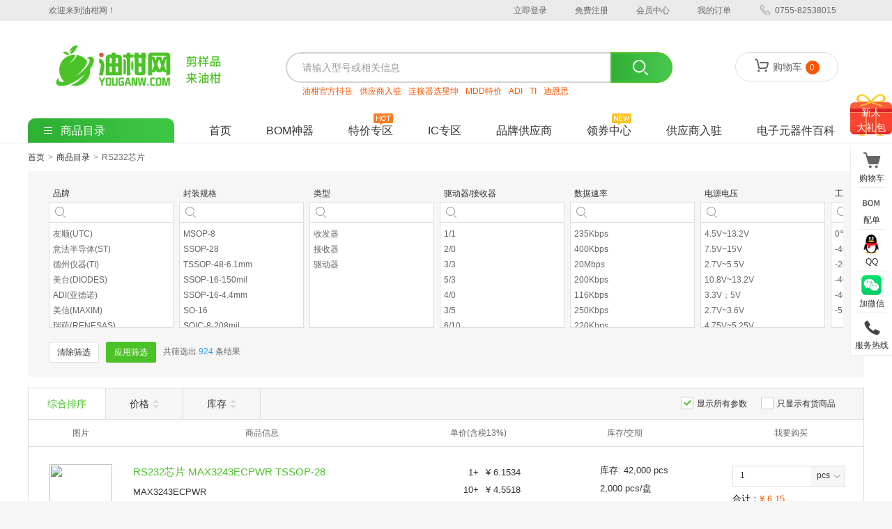

--- FILE ---
content_type: text/html; charset=utf-8
request_url: https://www.youganw.com/choose/208-211
body_size: 55807
content:
<!doctype html><html data-reactroot=""><head><title>搜索结果-油柑网</title><meta charSet="UTF-8"/><meta name="renderer" content="webkit"/><meta http-equiv="X-UA-Compatible" content="IE=edge,Chrome=1"/><meta http-equiv="Content-Type" content="text/html; charset=utf-8"/><meta name="viewport" content="initial-scale=1, maximum-scale=1, user-scalable=yes, minimal-ui"/><meta name="robots" content="index,follow"/><meta name="keywords" content="电子元器件采购网,电子元器件采购平台,贴片电阻,贴片电容,二极管,三极管,晶闸管,按键开关,贴片磁珠,贴片电感,稳压二极管,开关二极管,晶振,保险丝,晶闸管,连接器,晶体管,驱动芯片"/><meta name="copyright" content="深圳市油柑科技有限公司"/><meta name="author" content="电子元器件商城-油柑网"/><meta name="description" content="电子元器件采购网-油柑网主要经营贴片电阻,贴片电容,二极管,三极管,晶闸管,按键开关,贴片磁珠,贴片电感,稳压二极管,开关二极管,晶振,保险丝,晶闸管,连接器,晶体管,驱动芯片等全型号产品,提供原厂正品、专业咨询、快速发货的全品类元器件采购平台。"/><link rel="shortcut icon" href="/public/assets/images/favicon/favicon.ico"/><link type="text/css" rel="stylesheet" href="/public/assets/css/reset.css"/><script type="text/javascript" src="/public/assets/js/polyfill/polyfill.7.10.4.min.js"></script><script type="text/javascript">function initBuiduStatistics() {
            var hm = document.createElement("script");
            hm.src = "https://hm.baidu.com/hm.js?e5450a1873e96756ab5f8008d617351f";
            var s = document.getElementsByTagName("script")[0];
            s.parentNode.insertBefore(hm, s);
        }</script><script type="text/javascript">initBuiduStatistics()</script><link rel="stylesheet" href="/public/css/product/category/info.9b6a2551.css"></head><body><div id="app"><div class="component-header-status__container"><div class="header-status__main"><div class="not-login__container"><div class="not-login-left_content"><span class="welcome-text">欢迎来到油柑网！</span></div><div class="not-login-right_content"><span class="muen-item"><a href="#">立即登录</a></span><span class="muen-item"><a href="/account/register">免费注册</a></span><span class="muen-item"><a href="/user/person">会员中心</a></span><span class="muen-item"><a href="/user/order/list">我的订单</a></span><span class="muen-item original—muen"><i class="muen-icon phone-icon"></i><em>0755-82538015</em></span></div></div></div></div><div class="component-header__container"><div class="header__main"><div class="header-main__shim hide"></div><div class="header-main__content__wrap" style="top:0px"><div class="header-main__content"><div class="header-login"></div><div class="header-search__wrap"><div class="search-control__container"><div class="search-control"><input value="" class="search__input" placeholder="请输入型号或相关信息"/><ul class="key-word-mount-list"></ul></div><div class="search-buttons_container"></div></div><div class="hot-word__list"><span class="hot-word__item"><a href="https://www.douyin.com/user/MS4wLjABAAAASjGcb6oUj3qOIN9uXdA7p5vxBSJ-ml71vIc9Qhygidk">油柑官方抖音</a></span><span class="hot-word__item"><a href="https://youganw.com/serve/supplier">供应商入驻</a></span><span class="hot-word__item"><a href="https://youganw.com/brand/100?page=1&amp;sort=3">连接器选星坤</a></span><span class="hot-word__item"><a href="https://www.youganw.com/product/discount?brand=77&amp;page=1&amp;subject=A01">MDD特价</a></span><span class="hot-word__item"><a href="https://www.youganw.com/search?brand=127&amp;key=ADI&amp;page=1">ADI</a></span><span class="hot-word__item"><a href="https://www.youganw.com/search?brand=58&amp;key=%E5%BE%B7%E5%B7%9E%E4%BB%AA%E5%99%A8%EF%BC%88TI)&amp;page=1">TI</a></span><span class="hot-word__item"><a href="https://www.youganw.com/search?key=迪恩思(DIOS)&amp;page=1&amp;sort=1">迪恩思</a></span></div></div><div class="shopping-cart__container"><div class="shopping__cart"><i class="cart_icon"></i><span>购物车</span><i class="cart-count__icon">0</i></div></div></div></div><div class="header-nav__content"><ul class="header-nav__list"><li class="header-nav__item categoty-menu"><a href="/catalogue"><i class="category-icon"></i><span>商品目录</span></a><div class="category-mount__container"><ul class="categoty__lists"><li class="catregory__item"><a href="#"><span>电阻/电容/电感/磁珠</span></a><div class="cagegory-classify"><div class="cagegory-classify-item"><div class="category-name"><a href="/choose/14">电阻</a><i class="more_arrow"></i></div><ul class="category-classify-list"><li class="category_item"><a href="/choose/14-167"><span>贴片电阻</span><em>50051</em></a></li><li class="category_item"><a href="/choose/14-343"><span>高精密薄膜电阻</span><em>10537</em></a></li><li class="category_item"><a href="/choose/14-344"><span>贴片电阻(加大功率...</span><em>1480</em></a></li><li class="category_item"><a href="/choose/14-205"><span>汽车级贴片电阻</span><em>1386</em></a></li><li class="category_item"><a href="/choose/14-202"><span>贴片低阻值电阻</span><em>1717</em></a></li><li class="category_item"><a href="/choose/14-348"><span>抗浪涌贴片电阻</span><em>740</em></a></li><li class="category_item"><a href="/choose/14-168"><span>合金电阻</span><em>927</em></a></li><li class="category_item"><a href="/choose/14-233"><span>压敏电阻</span><em>766</em></a></li><li class="category_item"><a href="/choose/14-201"><span>贴片超低阻值电阻</span><em>897</em></a></li><li class="category_item"><a href="/choose/14-186"><span>贴片排阻</span><em>640</em></a></li><li class="category_item"><a href="/choose/14-166"><span>NTC热敏电阻</span><em>520</em></a></li><li class="category_item"><a href="/choose/14-257"><span>金属膜电阻</span><em>307</em></a></li><li class="category_item"><a href="/choose/14-347"><span>高压贴片电阻</span><em>241</em></a></li><li class="category_item"><a href="/choose/14-206"><span>防硫化贴片电阻</span><em>139</em></a></li><li class="category_item"><a href="/choose/14-262"><span>碳膜电阻</span><em>108</em></a></li><li class="category_item"><a href="/choose/14-353"><span>金属膜柱状贴片电阻</span><em>102</em></a></li><li class="category_item"><a href="/choose/14-264"><span>可调电阻</span><em>101</em></a></li><li class="category_item"><a href="/choose/14-263"><span>氧化膜电阻</span><em>65</em></a></li><li class="category_item"><a href="/choose/14-255"><span>直插排阻</span><em>78</em></a></li><li class="category_item"><a href="/choose/14-349"><span>高阻值贴片电阻</span><em>44</em></a></li><li class="category_item"><a href="/choose/14-265"><span>精密电位器</span><em>230</em></a></li><li class="category_item"><a href="/choose/14-261"><span>绕线电阻</span><em>44</em></a></li><li class="category_item"><a href="/choose/14-383"><span>防硫化贴片排阻</span><em>15</em></a></li><li class="category_item"><a href="/choose/14-346"><span>薄膜电流检测电阻</span><em>10</em></a></li><li class="category_item"><a href="/choose/14-345"><span>宽电极贴片电阻</span><em>2</em></a></li><li class="category_item"><a href="/choose/14-357"><span>合金分流贴片电阻</span><em>2</em></a></li><li class="category_item"><a href="/choose/14-360"><span>高精密厚膜电阻</span><em>11</em></a></li><li class="category_item"><a href="/choose/14-817"><span>排阻</span><em>296</em></a></li><li class="category_item"><a href="/choose/14-847"><span>插件电阻</span><em>1159</em></a></li><li class="category_item"><a href="/choose/14-857"><span>可调电阻/电位器</span><em>10</em></a></li><li class="category_item"><a href="/choose/14-876"><span>金属膜低阻电阻</span><em>6</em></a></li><li class="category_item"><a href="/choose/14-892"><span>车规电流传感电阻器</span><em>1</em></a></li><li class="category_item"><a href="/choose/14-893"><span>MELF电阻器</span><em>1</em></a></li><li class="category_item"><a href="/choose/14-936"><span>厚膜电阻</span><em>0</em></a></li><li class="category_item"><a href="/choose/14-1137"><span>电阻网络</span><em>0</em></a></li><li class="category_item"><a href="/choose/14-1138"><span>薄膜贴片电阻</span><em>0</em></a></li><li class="category_item"><a href="/choose/14-1139"><span>厚膜贴片电阻</span><em>0</em></a></li><li class="category_item"><a href="/choose/14-579"><span>电流采样电阻/分流...</span><em>485</em></a></li><li class="category_item"><a href="/choose/14-622"><span>金属薄膜电阻</span><em>14</em></a></li><li class="category_item"><a href="/choose/14-679"><span>无铅贴片电阻</span><em>4</em></a></li><li class="category_item"><a href="/choose/14-680"><span>铝壳/瓷管电阻</span><em>8</em></a></li><li class="category_item"><a href="/choose/14-701"><span>PTC热敏电阻</span><em>53</em></a></li><li class="category_item"><a href="/choose/14-737"><span>汽车级薄膜贴片电阻</span><em>5</em></a></li><li class="category_item"><a href="/choose/14-743"><span>贴片跳线电阻</span><em>5</em></a></li></ul></div><div class="cagegory-classify-item"><div class="category-name"><a href="/choose/6">电容</a><i class="more_arrow"></i></div><ul class="category-classify-list"><li class="category_item"><a href="/choose/6-180"><span>贴片电容</span><em>22920</em></a></li><li class="category_item"><a href="/choose/6-248"><span>CBB电容</span><em>750</em></a></li><li class="category_item"><a href="/choose/6-188"><span>钽电容</span><em>1754</em></a></li><li class="category_item"><a href="/choose/6-232"><span>安规电容</span><em>733</em></a></li><li class="category_item"><a href="/choose/6-203"><span>贴片高频电容</span><em>431</em></a></li><li class="category_item"><a href="/choose/6-227"><span>直插电解电容</span><em>545</em></a></li><li class="category_item"><a href="/choose/6-370"><span>引线电解电容</span><em>341</em></a></li><li class="category_item"><a href="/choose/6-226"><span>贴片电解电容</span><em>598</em></a></li><li class="category_item"><a href="/choose/6-358"><span>车规电容</span><em>418</em></a></li><li class="category_item"><a href="/choose/6-291"><span>直插固态电解电容</span><em>210</em></a></li><li class="category_item"><a href="/choose/6-290"><span>贴片固态电解电容</span><em>82</em></a></li><li class="category_item"><a href="/choose/6-352"><span>直插瓷片电容</span><em>57</em></a></li><li class="category_item"><a href="/choose/6-474"><span>直插钽电容</span><em>53</em></a></li><li class="category_item"><a href="/choose/6-816"><span>固态电容</span><em>18</em></a></li><li class="category_item"><a href="/choose/6-846"><span>可调电容</span><em>2</em></a></li><li class="category_item"><a href="/choose/6-848"><span>直插独石电容</span><em>78</em></a></li><li class="category_item"><a href="/choose/6-849"><span>硅电容</span><em>4</em></a></li><li class="category_item"><a href="/choose/6-852"><span>薄膜电容</span><em>24</em></a></li><li class="category_item"><a href="/choose/6-858"><span>聚丙烯膜电容(CB...</span><em>16</em></a></li><li class="category_item"><a href="/choose/6-861"><span>排容</span><em>26</em></a></li><li class="category_item"><a href="/choose/6-853"><span>贴片型铝电解电容</span><em>38</em></a></li><li class="category_item"><a href="/choose/6-859"><span>直插铝电解电容</span><em>26</em></a></li><li class="category_item"><a href="/choose/6-1136"><span>薄膜电容器</span><em>0</em></a></li><li class="category_item"><a href="/choose/6-585"><span>校正电容</span><em>160</em></a></li><li class="category_item"><a href="/choose/6-660"><span>HQG电容</span><em>7</em></a></li><li class="category_item"><a href="/choose/6-681"><span>直插独石电容(ML...</span><em>7</em></a></li><li class="category_item"><a href="/choose/6-692"><span>超级电容器</span><em>21</em></a></li><li class="category_item"><a href="/choose/6-693"><span>牛角型电解电容</span><em>22</em></a></li><li class="category_item"><a href="/choose/6-723"><span>馈通电容滤波器</span><em>60</em></a></li><li class="category_item"><a href="/choose/6-742"><span>直插薄膜电容</span><em>2</em></a></li></ul></div><div class="cagegory-classify-item"><div class="category-name"><a href="/choose/5">电感</a><i class="more_arrow"></i></div><ul class="category-classify-list"><li class="category_item"><a href="/choose/5-126"><span>功率电感</span><em>6843</em></a></li><li class="category_item"><a href="/choose/5-124"><span>高频电感</span><em>1474</em></a></li><li class="category_item"><a href="/choose/5-241"><span>绕线电感</span><em>1119</em></a></li><li class="category_item"><a href="/choose/5-123"><span>贴片电感</span><em>2054</em></a></li><li class="category_item"><a href="/choose/5-247"><span>共模电感</span><em>155</em></a></li><li class="category_item"><a href="/choose/5-260"><span>工字电感</span><em>121</em></a></li><li class="category_item"><a href="/choose/5-271"><span>色环电感</span><em>97</em></a></li><li class="category_item"><a href="/choose/5-256"><span>滤波器</span><em>30</em></a></li><li class="category_item"><a href="/choose/5-354"><span>耦合电感器</span><em>10</em></a></li><li class="category_item"><a href="/choose/5-765"><span>贴片高频电感</span><em>0</em></a></li><li class="category_item"><a href="/choose/5-860"><span>色环/插件电感</span><em>49</em></a></li><li class="category_item"><a href="/choose/5-912"><span>叠层双工器</span><em>1</em></a></li><li class="category_item"><a href="/choose/5-986"><span>环形/磁环电感</span><em>8</em></a></li><li class="category_item"><a href="/choose/5-993"><span>信号/去耦电感</span><em>1</em></a></li><li class="category_item"><a href="/choose/5-994"><span>固定电感器</span><em>23</em></a></li><li class="category_item"><a href="/choose/5-1126"><span>共模滤波器</span><em>1</em></a></li></ul></div><div class="cagegory-classify-item"><div class="category-name"><a href="/choose/350">磁珠</a><i class="more_arrow"></i></div><ul class="category-classify-list"><li class="category_item"><a href="/choose/350-125"><span>贴片磁珠</span><em>2177</em></a></li><li class="category_item"><a href="/choose/350-359"><span>穿芯磁珠</span><em>9</em></a></li><li class="category_item"><a href="/choose/350-371"><span>贴片排珠</span><em>7</em></a></li><li class="category_item"><a href="/choose/350-826"><span>双工滤波器</span><em>3</em></a></li><li class="category_item"><a href="/choose/350-831"><span>可调谐滤波器</span><em>2</em></a></li><li class="category_item"><a href="/choose/350-845"><span>陶瓷滤波器</span><em>6</em></a></li><li class="category_item"><a href="/choose/350-871"><span>EMC滤波器</span><em>6</em></a></li><li class="category_item"><a href="/choose/350-922"><span>直插磁珠</span><em>10</em></a></li><li class="category_item"><a href="/choose/350-925"><span>电磁干扰滤波器</span><em>2</em></a></li><li class="category_item"><a href="/choose/350-1109"><span>EMI/RFI滤波...</span><em>4</em></a></li><li class="category_item"><a href="/choose/350-540"><span>EMI滤波器(RC...</span><em>119</em></a></li><li class="category_item"><a href="/choose/350-565"><span>有源滤波器</span><em>20</em></a></li><li class="category_item"><a href="/choose/350-566"><span>开关电容滤波器</span><em>18</em></a></li><li class="category_item"><a href="/choose/350-676"><span>RF滤波器</span><em>102</em></a></li><li class="category_item"><a href="/choose/350-726"><span>钳位滤波器</span><em>6</em></a></li><li class="category_item"><a href="/choose/350-733"><span>声表面波滤波器(S...</span><em>98</em></a></li></ul></div></div></li><li class="catregory__item"><a href="#"><span>二极管/三极管/晶闸管</span></a><div class="cagegory-classify"><div class="cagegory-classify-item"><div class="category-name"><a href="/choose/132">三极管</a><i class="more_arrow"></i></div><ul class="category-classify-list"><li class="category_item"><a href="/choose/132-185"><span>三极管(晶体管)</span><em>2657</em></a></li><li class="category_item"><a href="/choose/132-175"><span>MOS场效应管</span><em>5489</em></a></li><li class="category_item"><a href="/choose/132-228"><span>数字晶体管</span><em>1445</em></a></li><li class="category_item"><a href="/choose/132-342"><span>双数字晶体管</span><em>59</em></a></li><li class="category_item"><a href="/choose/132-229"><span>达林顿管</span><em>215</em></a></li><li class="category_item"><a href="/choose/132-341"><span>双晶体管</span><em>44</em></a></li><li class="category_item"><a href="/choose/132-338"><span>开关晶体管</span><em>22</em></a></li><li class="category_item"><a href="/choose/132-374"><span>通用三极管</span><em>205</em></a></li><li class="category_item"><a href="/choose/132-340"><span>双场效应管</span><em>2</em></a></li><li class="category_item"><a href="/choose/132-373"><span>带阻管</span><em>1</em></a></li><li class="category_item"><a href="/choose/132-398"><span>IGBT晶体管</span><em>7</em></a></li><li class="category_item"><a href="/choose/132-418"><span>JFET场效应管</span><em>19</em></a></li><li class="category_item"><a href="/choose/132-339"><span>复合管</span><em>1</em></a></li><li class="category_item"><a href="/choose/132-441"><span>光电三极管</span><em>20</em></a></li><li class="category_item"><a href="/choose/132-753"><span>绝缘栅场效应管(M...</span><em>1</em></a></li><li class="category_item"><a href="/choose/132-801"><span>结型场效应管(JF...</span><em>26</em></a></li><li class="category_item"><a href="/choose/132-806"><span>碳化硅场效应管(M...</span><em>96</em></a></li><li class="category_item"><a href="/choose/132-878"><span>高频三极管</span><em>1</em></a></li><li class="category_item"><a href="/choose/132-919"><span>射频(RF)双极晶...</span><em>1</em></a></li><li class="category_item"><a href="/choose/132-1135"><span>晶体管</span><em>0</em></a></li><li class="category_item"><a href="/choose/132-534"><span>场效应管(MOSF...</span><em>12775</em></a></li><li class="category_item"><a href="/choose/132-561"><span>三极管(BJT)</span><em>2943</em></a></li><li class="category_item"><a href="/choose/132-619"><span>双极晶体管-预偏置</span><em>11</em></a></li><li class="category_item"><a href="/choose/132-621"><span>达林顿晶体管阵列</span><em>100</em></a></li></ul></div><div class="cagegory-classify-item"><div class="category-name"><a href="/choose/11">二极管</a><i class="more_arrow"></i></div><ul class="category-classify-list"><li class="category_item"><a href="/choose/11-174"><span>稳压二极管</span><em>7835</em></a></li><li class="category_item"><a href="/choose/11-194"><span>TVS二极管</span><em>2341</em></a></li><li class="category_item"><a href="/choose/11-192"><span>肖特基二极管</span><em>4967</em></a></li><li class="category_item"><a href="/choose/11-183"><span>开关二极管</span><em>1290</em></a></li><li class="category_item"><a href="/choose/11-196"><span>整流二极管</span><em>459</em></a></li><li class="category_item"><a href="/choose/11-204"><span>ESD二极管</span><em>463</em></a></li><li class="category_item"><a href="/choose/11-199"><span>超快恢复二极管</span><em>421</em></a></li><li class="category_item"><a href="/choose/11-235"><span>放电管</span><em>217</em></a></li><li class="category_item"><a href="/choose/11-193"><span>整流桥</span><em>797</em></a></li><li class="category_item"><a href="/choose/11-190"><span>快恢复二极管</span><em>193</em></a></li><li class="category_item"><a href="/choose/11-191"><span>通用二极管</span><em>1061</em></a></li><li class="category_item"><a href="/choose/11-197"><span>肖特基整流管</span><em>64</em></a></li><li class="category_item"><a href="/choose/11-195"><span>高效率二极管</span><em>56</em></a></li><li class="category_item"><a href="/choose/11-337"><span>PIN二极管</span><em>13</em></a></li><li class="category_item"><a href="/choose/11-399"><span>汽车级TVS二极管</span><em>15</em></a></li><li class="category_item"><a href="/choose/11-372"><span>汽车级ESD二极管</span><em>4</em></a></li><li class="category_item"><a href="/choose/11-198"><span>触发二极管</span><em>23</em></a></li><li class="category_item"><a href="/choose/11-355"><span>变容二极管</span><em>91</em></a></li><li class="category_item"><a href="/choose/11-267"><span>肖特基桥</span><em>2</em></a></li><li class="category_item"><a href="/choose/11-394"><span>激光二极管</span><em>2</em></a></li><li class="category_item"><a href="/choose/11-266"><span>高压二极管</span><em>1</em></a></li><li class="category_item"><a href="/choose/11-746"><span>碳化硅二极管</span><em>189</em></a></li><li class="category_item"><a href="/choose/11-759"><span>整流二极管/整流桥</span><em>30</em></a></li><li class="category_item"><a href="/choose/11-808"><span>快恢复/高效率二极...</span><em>728</em></a></li><li class="category_item"><a href="/choose/11-864"><span>齐纳(稳压)二极管</span><em>64</em></a></li><li class="category_item"><a href="/choose/11-867"><span>肖特基二极管  停...</span><em>0</em></a></li><li class="category_item"><a href="/choose/11-763"><span>发光二极管</span><em>5</em></a></li><li class="category_item"><a href="/choose/11-815"><span>发光二极管/LED</span><em>975</em></a></li><li class="category_item"><a href="/choose/11-908"><span>TVS二极管/ES...</span><em>14</em></a></li><li class="category_item"><a href="/choose/11-909"><span>VS二极管/ESD...</span><em>1</em></a></li><li class="category_item"><a href="/choose/11-939"><span>桥式整流器</span><em>1</em></a></li><li class="category_item"><a href="/choose/11-1017"><span>桥式整流器/整流桥</span><em>26</em></a></li><li class="category_item"><a href="/choose/11-1102"><span>玻璃放电管(SPG...</span><em>3</em></a></li><li class="category_item"><a href="/choose/11-1106"><span>玻璃放电管</span><em>4</em></a></li><li class="category_item"><a href="/choose/11-1121"><span>陶瓷气体放电管(G...</span><em>1</em></a></li><li class="category_item"><a href="/choose/11-1140"><span>小信号开关二极管</span><em>0</em></a></li><li class="category_item"><a href="/choose/11-510"><span>瞬态抑制二极管(T...</span><em>1604</em></a></li><li class="category_item"><a href="/choose/11-542"><span>静电放电(ESD)...</span><em>301</em></a></li><li class="category_item"><a href="/choose/11-559"><span>快恢复/超快恢复二...</span><em>268</em></a></li><li class="category_item"><a href="/choose/11-560"><span>超势垒整流器(SB...</span><em>238</em></a></li><li class="category_item"><a href="/choose/11-583"><span>雪崩二极管</span><em>49</em></a></li><li class="category_item"><a href="/choose/11-661"><span>半导体放电管(TS...</span><em>74</em></a></li><li class="category_item"><a href="/choose/11-691"><span>光电二极管</span><em>58</em></a></li><li class="category_item"><a href="/choose/11-702"><span>稳流二极管</span><em>1</em></a></li><li class="category_item"><a href="/choose/11-739"><span>静电和浪涌保护(T...</span><em>4108</em></a></li><li class="category_item"><a href="/choose/11-740"><span>气体放电管(GDT...</span><em>146</em></a></li></ul></div><div class="cagegory-classify-item"><div class="category-name"><a href="/choose/230">晶闸管</a><i class="more_arrow"></i></div><ul class="category-classify-list"><li class="category_item"><a href="/choose/230-231"><span>可控硅</span><em>363</em></a></li><li class="category_item"><a href="/choose/230-798"><span>晶闸管(可控硅)/...</span><em>507</em></a></li><li class="category_item"><a href="/choose/230-1036"><span>可控硅/晶闸管/光...</span><em>7</em></a></li><li class="category_item"><a href="/choose/230-554"><span>双向可控硅</span><em>0</em></a></li></ul></div></div></li><li class="catregory__item"><a href="#"><span>集成电路/处理器及微控制器</span></a><div class="cagegory-classify"><div class="cagegory-classify-item"><div class="category-name"><a href="/choose/208">集成电路</a><i class="more_arrow"></i></div><ul class="category-classify-list"><li class="category_item"><a href="/choose/208-210"><span>DC-DC电源芯片</span><em>12165</em></a></li><li class="category_item"><a href="/choose/208-215"><span>低压差线性稳压(L...</span><em>283</em></a></li><li class="category_item"><a href="/choose/208-209"><span>74系列逻辑芯片</span><em>240</em></a></li><li class="category_item"><a href="/choose/208-224"><span>稳压电路</span><em>224</em></a></li><li class="category_item"><a href="/choose/208-507"><span>线性稳压器(LDO...</span><em>9899</em></a></li><li class="category_item"><a href="/choose/208-218"><span>电压基准芯片</span><em>2631</em></a></li><li class="category_item"><a href="/choose/208-466"><span>数字隔离器</span><em>635</em></a></li><li class="category_item"><a href="/choose/208-460"><span>模数转换芯片ADC</span><em>2450</em></a></li><li class="category_item"><a href="/choose/208-376"><span>多路复用器</span><em>57</em></a></li><li class="category_item"><a href="/choose/208-382"><span>监控和复位芯片</span><em>3571</em></a></li><li class="category_item"><a href="/choose/208-392"><span>数模转换芯片DAC</span><em>1508</em></a></li><li class="category_item"><a href="/choose/208-526"><span>功率电子开关</span><em>1820</em></a></li><li class="category_item"><a href="/choose/208-454"><span>电池管理</span><em>1783</em></a></li><li class="category_item"><a href="/choose/208-381"><span>比较器</span><em>1502</em></a></li><li class="category_item"><a href="/choose/208-211"><span>RS232芯片</span><em>920</em></a></li><li class="category_item"><a href="/choose/208-377"><span>AC-DC控制器和...</span><em>2068</em></a></li><li class="category_item"><a href="/choose/208-453"><span>RS-485/RS...</span><em>1115</em></a></li><li class="category_item"><a href="/choose/208-519"><span>模拟开关/多路复用...</span><em>1668</em></a></li><li class="category_item"><a href="/choose/208-502"><span>音频功率放大器</span><em>1640</em></a></li><li class="category_item"><a href="/choose/208-446"><span>DC-DC控制芯片</span><em>236</em></a></li><li class="category_item"><a href="/choose/208-375"><span>逻辑芯片</span><em>23</em></a></li><li class="category_item"><a href="/choose/208-223"><span>通用运放</span><em>22</em></a></li><li class="category_item"><a href="/choose/208-531"><span>电机驱动芯片</span><em>1051</em></a></li><li class="category_item"><a href="/choose/208-220"><span>开关电源芯片</span><em>55</em></a></li><li class="category_item"><a href="/choose/208-216"><span>电机驱动</span><em>16</em></a></li><li class="category_item"><a href="/choose/208-467"><span>数字信号处理器(D...</span><em>838</em></a></li><li class="category_item"><a href="/choose/208-498"><span>专业电源管理(PM...</span><em>1052</em></a></li><li class="category_item"><a href="/choose/208-217"><span>电压比较器</span><em>13</em></a></li><li class="category_item"><a href="/choose/208-379"><span>CAN芯片</span><em>256</em></a></li><li class="category_item"><a href="/choose/208-380"><span>电源管理(PMIC...</span><em>43</em></a></li><li class="category_item"><a href="/choose/208-516"><span>其他接口</span><em>345</em></a></li><li class="category_item"><a href="/choose/208-528"><span>非隔离式DC/DC...</span><em>68</em></a></li><li class="category_item"><a href="/choose/208-458"><span>浪涌保护器</span><em>338</em></a></li><li class="category_item"><a href="/choose/208-494"><span>NVRAM</span><em>9</em></a></li><li class="category_item"><a href="/choose/208-459"><span>模数转换器</span><em>9</em></a></li><li class="category_item"><a href="/choose/208-213"><span>大电流驱动</span><em>7</em></a></li><li class="category_item"><a href="/choose/208-463"><span>时钟发生器/频率合...</span><em>594</em></a></li><li class="category_item"><a href="/choose/208-456"><span>开关稳压器</span><em>142</em></a></li><li class="category_item"><a href="/choose/208-464"><span>时钟振荡器</span><em>2</em></a></li><li class="category_item"><a href="/choose/208-462"><span>射频开关</span><em>167</em></a></li><li class="category_item"><a href="/choose/208-465"><span>数字电位器</span><em>230</em></a></li><li class="category_item"><a href="/choose/208-388"><span>反相器</span><em>673</em></a></li><li class="category_item"><a href="/choose/208-470"><span>以太网芯片</span><em>202</em></a></li><li class="category_item"><a href="/choose/208-393"><span>芯片传感器</span><em>0</em></a></li><li class="category_item"><a href="/choose/208-219"><span>高速、宽带运放</span><em>4</em></a></li><li class="category_item"><a href="/choose/208-423"><span>PCI接口控制器</span><em>17</em></a></li><li class="category_item"><a href="/choose/208-221"><span>模拟芯片</span><em>4</em></a></li><li class="category_item"><a href="/choose/208-471"><span>直接数字频率合成(...</span><em>29</em></a></li><li class="category_item"><a href="/choose/208-424"><span>视频接口芯片</span><em>297</em></a></li><li class="category_item"><a href="/choose/208-472"><span>射频前端芯片</span><em>29</em></a></li><li class="category_item"><a href="/choose/208-488"><span>触摸芯片</span><em>86</em></a></li><li class="category_item"><a href="/choose/208-426"><span>电压电平转换器</span><em>10</em></a></li><li class="category_item"><a href="/choose/208-427"><span>I/O扩展器</span><em>281</em></a></li><li class="category_item"><a href="/choose/208-445"><span>ADC/DAC-专...</span><em>699</em></a></li><li class="category_item"><a href="/choose/208-448"><span>RF检波器</span><em>62</em></a></li><li class="category_item"><a href="/choose/208-222"><span>时基集成芯片</span><em>3</em></a></li><li class="category_item"><a href="/choose/208-449"><span>RF模块</span><em>4</em></a></li><li class="category_item"><a href="/choose/208-387"><span>RF混频器</span><em>45</em></a></li><li class="category_item"><a href="/choose/208-397"><span>串行器</span><em>3</em></a></li><li class="category_item"><a href="/choose/208-450"><span>RF衰减器</span><em>26</em></a></li><li class="category_item"><a href="/choose/208-452"><span>RMS-DC转换器</span><em>20</em></a></li><li class="category_item"><a href="/choose/208-493"><span>F-RAM</span><em>18</em></a></li><li class="category_item"><a href="/choose/208-496"><span>蓝牙模块</span><em>21</em></a></li><li class="category_item"><a href="/choose/208-214"><span>低功耗运放</span><em>2</em></a></li><li class="category_item"><a href="/choose/208-378"><span>逻辑计数器</span><em>2</em></a></li><li class="category_item"><a href="/choose/208-384"><span>变换器</span><em>21</em></a></li><li class="category_item"><a href="/choose/208-451"><span>RF调制器和解调器</span><em>39</em></a></li><li class="category_item"><a href="/choose/208-495"><span>RF片上系统</span><em>4</em></a></li><li class="category_item"><a href="/choose/208-497"><span>锁相环</span><em>2</em></a></li><li class="category_item"><a href="/choose/208-391"><span>寄存器</span><em>15</em></a></li><li class="category_item"><a href="/choose/208-747"><span>预编程振荡器</span><em>27</em></a></li><li class="category_item"><a href="/choose/208-758"><span>监控电路</span><em>2</em></a></li><li class="category_item"><a href="/choose/208-761"><span>电源监控芯片</span><em>3</em></a></li><li class="category_item"><a href="/choose/208-799"><span>栅极驱动芯片</span><em>998</em></a></li><li class="category_item"><a href="/choose/208-800"><span>隔离式ADC</span><em>19</em></a></li><li class="category_item"><a href="/choose/208-803"><span>RFID模块</span><em>3</em></a></li><li class="category_item"><a href="/choose/208-805"><span>卫星定位模块</span><em>17</em></a></li><li class="category_item"><a href="/choose/208-810"><span>预售芯片</span><em>34</em></a></li><li class="category_item"><a href="/choose/208-819"><span>CAN总线模块</span><em>15</em></a></li><li class="category_item"><a href="/choose/208-830"><span>RF功分器/合路器</span><em>1</em></a></li><li class="category_item"><a href="/choose/208-838"><span>LoRa模块</span><em>12</em></a></li><li class="category_item"><a href="/choose/208-843"><span>LED保护</span><em>1</em></a></li><li class="category_item"><a href="/choose/208-844"><span>隔离电源模块</span><em>717</em></a></li><li class="category_item"><a href="/choose/208-866"><span>其他稳压器</span><em>2</em></a></li><li class="category_item"><a href="/choose/208-872"><span>RS232总线模块</span><em>4</em></a></li><li class="category_item"><a href="/choose/208-873"><span>RS485总线模块</span><em>24</em></a></li><li class="category_item"><a href="/choose/208-874"><span>DC-DC电源模块</span><em>220</em></a></li><li class="category_item"><a href="/choose/208-880"><span>双向电流和功率监测...</span><em>1</em></a></li><li class="category_item"><a href="/choose/208-881"><span>监控器</span><em>2</em></a></li><li class="category_item"><a href="/choose/208-882"><span>电源管理芯片(PM...</span><em>3</em></a></li><li class="category_item"><a href="/choose/208-895"><span>函数发生器</span><em>2</em></a></li><li class="category_item"><a href="/choose/208-896"><span>DC-DC稳压器</span><em>1</em></a></li><li class="category_item"><a href="/choose/208-902"><span>音频发送器/接收器...</span><em>4</em></a></li><li class="category_item"><a href="/choose/208-903"><span>射频混合器</span><em>1</em></a></li><li class="category_item"><a href="/choose/208-904"><span>参考电压</span><em>4</em></a></li><li class="category_item"><a href="/choose/208-906"><span>射频前端</span><em>2</em></a></li><li class="category_item"><a href="/choose/208-907"><span>DC-DC转换器</span><em>2</em></a></li><li class="category_item"><a href="/choose/208-915"><span>线性稳压器(LDO</span><em>1</em></a></li><li class="category_item"><a href="/choose/208-916"><span>有刷直流电机驱动芯...</span><em>14</em></a></li><li class="category_item"><a href="/choose/208-917"><span>隔离式比较器</span><em>1</em></a></li><li class="category_item"><a href="/choose/208-918"><span>DC电源连接器</span><em>50</em></a></li><li class="category_item"><a href="/choose/208-920"><span>音频信号处理器</span><em>1</em></a></li><li class="category_item"><a href="/choose/208-921"><span>隔离器</span><em>2</em></a></li><li class="category_item"><a href="/choose/208-928"><span>电源基准IC</span><em>1</em></a></li><li class="category_item"><a href="/choose/208-929"><span>线性稳压器LDO</span><em>1</em></a></li><li class="category_item"><a href="/choose/208-930"><span>无刷直流(BLDC...</span><em>10</em></a></li><li class="category_item"><a href="/choose/208-938"><span>雷达收发器</span><em>1</em></a></li><li class="category_item"><a href="/choose/208-941"><span>专用电源管理IC</span><em>3</em></a></li><li class="category_item"><a href="/choose/208-943"><span>AC-DC开关电源...</span><em>27</em></a></li><li class="category_item"><a href="/choose/208-944"><span>无线充电接收芯片</span><em>1</em></a></li><li class="category_item"><a href="/choose/208-945"><span>无线充电发射芯片</span><em>1</em></a></li><li class="category_item"><a href="/choose/208-946"><span>语音模块</span><em>1</em></a></li><li class="category_item"><a href="/choose/208-947"><span>显示模块</span><em>2</em></a></li><li class="category_item"><a href="/choose/208-948"><span>DC-DC开关控制...</span><em>9</em></a></li><li class="category_item"><a href="/choose/208-956"><span>2.4G无线芯片</span><em>3</em></a></li><li class="category_item"><a href="/choose/208-957"><span>蜂窝通信模块</span><em>2</em></a></li><li class="category_item"><a href="/choose/208-959"><span>NB-IoT模块</span><em>1</em></a></li><li class="category_item"><a href="/choose/208-960"><span>2.4G无线模块</span><em>1</em></a></li><li class="category_item"><a href="/choose/208-972"><span>射频连接线</span><em>6</em></a></li><li class="category_item"><a href="/choose/208-976"><span>电源监控及复位</span><em>13</em></a></li><li class="category_item"><a href="/choose/208-978"><span>浪涌电流限制器(I...</span><em>2</em></a></li><li class="category_item"><a href="/choose/208-982"><span>电压基准</span><em>14</em></a></li><li class="category_item"><a href="/choose/208-983"><span>隔离式RS-485...</span><em>2</em></a></li><li class="category_item"><a href="/choose/208-988"><span>无线充电线圈</span><em>1</em></a></li><li class="category_item"><a href="/choose/208-996"><span>磁性编码器</span><em>1</em></a></li><li class="category_item"><a href="/choose/208-1000"><span>单板计算机(SBC...</span><em>8</em></a></li><li class="category_item"><a href="/choose/208-1001"><span>模拟开关芯片</span><em>3</em></a></li><li class="category_item"><a href="/choose/208-1009"><span>电池充电管理</span><em>13</em></a></li><li class="category_item"><a href="/choose/208-1011"><span>安全/验证/加密芯...</span><em>4</em></a></li><li class="category_item"><a href="/choose/208-1012"><span>电荷泵</span><em>3</em></a></li><li class="category_item"><a href="/choose/208-1014"><span>实时时钟芯片</span><em>4</em></a></li><li class="category_item"><a href="/choose/208-1015"><span>RS-232端口扩...</span><em>4</em></a></li><li class="category_item"><a href="/choose/208-1016"><span>字库芯片</span><em>8</em></a></li><li class="category_item"><a href="/choose/208-1026"><span>适配器</span><em>2</em></a></li><li class="category_item"><a href="/choose/208-1030"><span>电能计量</span><em>2</em></a></li><li class="category_item"><a href="/choose/208-1043"><span>电源监视</span><em>4</em></a></li><li class="category_item"><a href="/choose/208-1051"><span>RFID配件</span><em>1</em></a></li><li class="category_item"><a href="/choose/208-1052"><span>RF检测器</span><em>1</em></a></li><li class="category_item"><a href="/choose/208-1057"><span>音频编解码器</span><em>1</em></a></li><li class="category_item"><a href="/choose/208-1061"><span>多路复用芯片</span><em>1</em></a></li><li class="category_item"><a href="/choose/208-1069"><span>LVDS接口芯片</span><em>2</em></a></li><li class="category_item"><a href="/choose/208-1084"><span>快充协议芯片</span><em>1</em></a></li><li class="category_item"><a href="/choose/208-1087"><span>WiFi及蓝牙芯片</span><em>1</em></a></li><li class="category_item"><a href="/choose/208-1090"><span>LED背光源</span><em>1</em></a></li><li class="category_item"><a href="/choose/208-1117"><span>电源开关/负载开关</span><em>8</em></a></li><li class="category_item"><a href="/choose/208-1119"><span>RF开关</span><em>1</em></a></li><li class="category_item"><a href="/choose/208-1130"><span>LED显示模块</span><em>1</em></a></li><li class="category_item"><a href="/choose/208-651"><span>光纤收发器</span><em>13</em></a></li><li class="category_item"><a href="/choose/208-500"><span>总线转UART</span><em>145</em></a></li><li class="category_item"><a href="/choose/208-506"><span>信号缓冲器/中继器...</span><em>49</em></a></li><li class="category_item"><a href="/choose/208-512"><span>数模转换器-DAC</span><em>29</em></a></li><li class="category_item"><a href="/choose/208-515"><span>射频卡芯片</span><em>211</em></a></li><li class="category_item"><a href="/choose/208-517"><span>模拟前端(AFE)</span><em>226</em></a></li><li class="category_item"><a href="/choose/208-518"><span>模拟开关-特殊用途</span><em>109</em></a></li><li class="category_item"><a href="/choose/208-523"><span>开关集成电路</span><em>1</em></a></li><li class="category_item"><a href="/choose/208-530"><span>电源模块</span><em>359</em></a></li><li class="category_item"><a href="/choose/208-532"><span>串行器/解串器</span><em>272</em></a></li><li class="category_item"><a href="/choose/208-536"><span>USB接口</span><em>9</em></a></li><li class="category_item"><a href="/choose/208-537"><span>LVDS芯片</span><em>628</em></a></li><li class="category_item"><a href="/choose/208-539"><span>FET输入运放</span><em>880</em></a></li><li class="category_item"><a href="/choose/208-549"><span>IGBT管/模块</span><em>816</em></a></li><li class="category_item"><a href="/choose/208-550"><span>MEMS麦克风</span><em>11</em></a></li><li class="category_item"><a href="/choose/208-552"><span>功率因数校正-PF...</span><em>1</em></a></li><li class="category_item"><a href="/choose/208-557"><span>存储芯片</span><em>4</em></a></li><li class="category_item"><a href="/choose/208-563"><span>射频接收器</span><em>4</em></a></li><li class="category_item"><a href="/choose/208-564"><span>模数转换器-ADC</span><em>43</em></a></li><li class="category_item"><a href="/choose/208-567"><span>生物计量传感器</span><em>1</em></a></li><li class="category_item"><a href="/choose/208-568"><span>视频开关IC</span><em>10</em></a></li><li class="category_item"><a href="/choose/208-571"><span>模拟比较器</span><em>21</em></a></li><li class="category_item"><a href="/choose/208-575"><span>电源开关IC-配电</span><em>23</em></a></li><li class="category_item"><a href="/choose/208-576"><span>输入/输出控制器</span><em>6</em></a></li><li class="category_item"><a href="/choose/208-577"><span>安全IC/验证IC</span><em>2</em></a></li><li class="category_item"><a href="/choose/208-584"><span>交流/直流转换器</span><em>6</em></a></li><li class="category_item"><a href="/choose/208-586"><span>低压差稳压器</span><em>79</em></a></li><li class="category_item"><a href="/choose/208-562"><span>低压差电压控制器</span><em>1</em></a></li><li class="category_item"><a href="/choose/208-594"><span>光学数位转换器</span><em>2</em></a></li><li class="category_item"><a href="/choose/208-598"><span>电能计量芯片</span><em>48</em></a></li><li class="category_item"><a href="/choose/208-610"><span>座充充电管理IC</span><em>1</em></a></li><li class="category_item"><a href="/choose/208-613"><span>移动小风扇控制IC</span><em>1</em></a></li><li class="category_item"><a href="/choose/208-614"><span>多路复用开关IC</span><em>8</em></a></li><li class="category_item"><a href="/choose/208-616"><span>NFC/RFID标...</span><em>1</em></a></li><li class="category_item"><a href="/choose/208-617"><span>单通道模数转换器</span><em>1</em></a></li><li class="category_item"><a href="/choose/208-624"><span>压控振荡器(VCO...</span><em>10</em></a></li><li class="category_item"><a href="/choose/208-626"><span>V/F和F/V转换...</span><em>38</em></a></li><li class="category_item"><a href="/choose/208-631"><span>智能功率模块(IP...</span><em>158</em></a></li><li class="category_item"><a href="/choose/208-635"><span>射频收发器</span><em>1</em></a></li><li class="category_item"><a href="/choose/208-636"><span>通信集成电路-若干</span><em>1</em></a></li><li class="category_item"><a href="/choose/208-640"><span>电源开关IC-PO...</span><em>5</em></a></li><li class="category_item"><a href="/choose/208-641"><span>电源管理IC开发工...</span><em>5</em></a></li><li class="category_item"><a href="/choose/208-647"><span>反馈回路功率控制器</span><em>1</em></a></li><li class="category_item"><a href="/choose/208-648"><span>隔离式DC/DC转...</span><em>1248</em></a></li><li class="category_item"><a href="/choose/208-650"><span>光纤发射器、接收器...</span><em>0</em></a></li><li class="category_item"><a href="/choose/208-658"><span>RF其它IC和模块</span><em>57</em></a></li><li class="category_item"><a href="/choose/208-663"><span>升压IC</span><em>1</em></a></li><li class="category_item"><a href="/choose/208-664"><span>调节IC</span><em>4</em></a></li><li class="category_item"><a href="/choose/208-665"><span>AC/DC电源模块</span><em>178</em></a></li><li class="category_item"><a href="/choose/208-666"><span>散热片</span><em>1</em></a></li><li class="category_item"><a href="/choose/208-667"><span>DIN导轨式电源</span><em>13</em></a></li><li class="category_item"><a href="/choose/208-669"><span>LIN收发器</span><em>157</em></a></li><li class="category_item"><a href="/choose/208-683"><span>隔离RS485</span><em>1</em></a></li><li class="category_item"><a href="/choose/208-703"><span>带Z轴磁编码器</span><em>2</em></a></li><li class="category_item"><a href="/choose/208-704"><span>音视频模块</span><em>5</em></a></li><li class="category_item"><a href="/choose/208-714"><span>上下转换器</span><em>6</em></a></li><li class="category_item"><a href="/choose/208-715"><span>音频DSP</span><em>9</em></a></li><li class="category_item"><a href="/choose/208-717"><span>SCSI接口</span><em>3</em></a></li><li class="category_item"><a href="/choose/208-718"><span>1394接口</span><em>1</em></a></li><li class="category_item"><a href="/choose/208-725"><span>音频/信号变压器</span><em>1</em></a></li><li class="category_item"><a href="/choose/208-730"><span>音频开关IC</span><em>1</em></a></li><li class="category_item"><a href="/choose/208-732"><span>可编程过压保护开关</span><em>1</em></a></li><li class="category_item"><a href="/choose/208-738"><span>锂电保护IC</span><em>2</em></a></li></ul></div><div class="cagegory-classify-item"><div class="category-name"><a href="/choose/242">处理器及微控制器</a><i class="more_arrow"></i></div><ul class="category-classify-list"><li class="category_item"><a href="/choose/242-420"><span>ARM微控制器-M...</span><em>43</em></a></li><li class="category_item"><a href="/choose/242-486"><span>单片机(MCU/M...</span><em>7802</em></a></li><li class="category_item"><a href="/choose/242-487"><span>射频微控制器-MC...</span><em>5</em></a></li><li class="category_item"><a href="/choose/242-395"><span>触摸屏控制器</span><em>83</em></a></li><li class="category_item"><a href="/choose/242-244"><span>微控制器</span><em>5</em></a></li><li class="category_item"><a href="/choose/242-421"><span>8位微控制器-MC...</span><em>15</em></a></li><li class="category_item"><a href="/choose/242-440"><span>16位微控制器-M...</span><em>9</em></a></li><li class="category_item"><a href="/choose/242-969"><span>32位MCU微控制...</span><em>83</em></a></li><li class="category_item"><a href="/choose/242-985"><span>8位MCU单片机</span><em>12</em></a></li><li class="category_item"><a href="/choose/242-1022"><span>其它微处理器</span><em>61</em></a></li><li class="category_item"><a href="/choose/242-1044"><span>OR控制器</span><em>1</em></a></li><li class="category_item"><a href="/choose/242-1054"><span>16位MCU单片机</span><em>2</em></a></li><li class="category_item"><a href="/choose/242-1071"><span>模数转换器(ADC...</span><em>3</em></a></li><li class="category_item"><a href="/choose/242-1072"><span>数模转换器(DAC...</span><em>2</em></a></li><li class="category_item"><a href="/choose/242-1079"><span>交流接触器</span><em>1</em></a></li><li class="category_item"><a href="/choose/242-1082"><span>电子断路器</span><em>1</em></a></li><li class="category_item"><a href="/choose/242-503"><span>以太网供电(PoE...</span><em>114</em></a></li><li class="category_item"><a href="/choose/242-511"><span>数字信号处理器和控...</span><em>3</em></a></li><li class="category_item"><a href="/choose/242-522"><span>开关控制器</span><em>30</em></a></li><li class="category_item"><a href="/choose/242-541"><span>32位微控制器-M...</span><em>6</em></a></li><li class="category_item"><a href="/choose/242-595"><span>可编程逻辑器件(C...</span><em>1133</em></a></li><li class="category_item"><a href="/choose/242-642"><span>网络控制器与处理器...</span><em>1</em></a></li><li class="category_item"><a href="/choose/242-654"><span>计量片上系统-So...</span><em>1</em></a></li><li class="category_item"><a href="/choose/242-735"><span>CPU-中央处理器</span><em>2</em></a></li></ul></div></div></li><li class="catregory__item"><a href="#"><span>晶振/保险丝</span></a><div class="cagegory-classify"><div class="cagegory-classify-item"><div class="category-name"><a href="/choose/15">晶振</a><i class="more_arrow"></i></div><ul class="category-classify-list"><li class="category_item"><a href="/choose/15-157"><span>贴片无源晶振</span><em>538</em></a></li><li class="category_item"><a href="/choose/15-181"><span>贴片有源晶振</span><em>259</em></a></li><li class="category_item"><a href="/choose/15-288"><span>49S晶振</span><em>114</em></a></li><li class="category_item"><a href="/choose/15-207"><span>圆柱体晶振</span><em>9</em></a></li><li class="category_item"><a href="/choose/15-385"><span>无源晶振</span><em>1670</em></a></li><li class="category_item"><a href="/choose/15-245"><span>声表谐振器</span><em>2</em></a></li><li class="category_item"><a href="/choose/15-839"><span>有源晶振</span><em>402</em></a></li><li class="category_item"><a href="/choose/15-955"><span>陶瓷谐振器</span><em>4</em></a></li><li class="category_item"><a href="/choose/15-1005"><span>多频振荡器</span><em>3</em></a></li><li class="category_item"><a href="/choose/15-1006"><span>可编程晶振</span><em>4</em></a></li><li class="category_item"><a href="/choose/15-1038"><span>温度补偿晶体振荡器...</span><em>43</em></a></li><li class="category_item"><a href="/choose/15-1118"><span>SAW声表面谐振器</span><em>2</em></a></li><li class="category_item"><a href="/choose/15-1127"><span>热敏谐振器(无源)</span><em>1</em></a></li><li class="category_item"><a href="/choose/15-1144"><span>车规晶振</span><em>0</em></a></li><li class="category_item"><a href="/choose/15-1145"><span>贴片车规晶振</span><em>1</em></a></li><li class="category_item"><a href="/choose/15-677"><span>可编程晶体振荡器</span><em>5</em></a></li><li class="category_item"><a href="/choose/15-722"><span>陶瓷谐振器(无源)</span><em>67</em></a></li></ul></div><div class="cagegory-classify-item"><div class="category-name"><a href="/choose/32">保险丝</a><i class="more_arrow"></i></div><ul class="category-classify-list"><li class="category_item"><a href="/choose/32-129"><span>自恢复保险丝</span><em>1517</em></a></li><li class="category_item"><a href="/choose/32-130"><span>贴片一次性保险丝</span><em>527</em></a></li><li class="category_item"><a href="/choose/32-165"><span>玻璃管保险丝</span><em>103</em></a></li><li class="category_item"><a href="/choose/32-234"><span>直插保险丝</span><em>80</em></a></li><li class="category_item"><a href="/choose/32-369"><span>汽车级保险丝</span><em>84</em></a></li><li class="category_item"><a href="/choose/32-286"><span>保险丝夹/座</span><em>34</em></a></li><li class="category_item"><a href="/choose/32-473"><span>特种保险丝</span><em>1</em></a></li><li class="category_item"><a href="/choose/32-865"><span>保险丝座(盒)</span><em>9</em></a></li><li class="category_item"><a href="/choose/32-973"><span>PTC自恢复保险丝</span><em>165</em></a></li><li class="category_item"><a href="/choose/32-975"><span>一次性保险丝</span><em>136</em></a></li><li class="category_item"><a href="/choose/32-1003"><span>一次性保险丝(熔断...</span><em>20</em></a></li><li class="category_item"><a href="/choose/32-1045"><span>汽车保险丝</span><em>17</em></a></li><li class="category_item"><a href="/choose/32-1148"><span>电阻式保险丝</span><em>0</em></a></li><li class="category_item"><a href="/choose/32-731"><span>熔断器</span><em>4</em></a></li></ul></div></div></li><li class="catregory__item"><a href="#"><span>连接器/按键开关</span></a><div class="cagegory-classify"><div class="cagegory-classify-item"><div class="category-name"><a href="/choose/268">连接器</a><i class="more_arrow"></i></div><ul class="category-classify-list"><li class="category_item"><a href="/choose/268-303"><span>USB连接器</span><em>724</em></a></li><li class="category_item"><a href="/choose/268-436"><span>线对板连接器</span><em>1396</em></a></li><li class="category_item"><a href="/choose/268-329"><span>PH连接器</span><em>112</em></a></li><li class="category_item"><a href="/choose/268-417"><span>压线端子胶壳</span><em>262</em></a></li><li class="category_item"><a href="/choose/268-336"><span>排针</span><em>893</em></a></li><li class="category_item"><a href="/choose/268-274"><span>接线端子</span><em>617</em></a></li><li class="category_item"><a href="/choose/268-332"><span>XH连接器</span><em>102</em></a></li><li class="category_item"><a href="/choose/268-330"><span>VH连接器</span><em>54</em></a></li><li class="category_item"><a href="/choose/268-321"><span>2510连接器</span><em>47</em></a></li><li class="category_item"><a href="/choose/268-301"><span>1.25T连接器</span><em>46</em></a></li><li class="category_item"><a href="/choose/268-404"><span>PA连接器</span><em>65</em></a></li><li class="category_item"><a href="/choose/268-333"><span>ZH1.5连接器</span><em>35</em></a></li><li class="category_item"><a href="/choose/268-314"><span>MICRO_USB...</span><em>30</em></a></li><li class="category_item"><a href="/choose/268-327"><span>PHB连接器</span><em>29</em></a></li><li class="category_item"><a href="/choose/268-275"><span>RJ45连接器</span><em>28</em></a></li><li class="category_item"><a href="/choose/268-323"><span>3.96连接器</span><em>26</em></a></li><li class="category_item"><a href="/choose/268-326"><span>5264连接器</span><em>24</em></a></li><li class="category_item"><a href="/choose/268-331"><span>XHB连接器</span><em>24</em></a></li><li class="category_item"><a href="/choose/268-328"><span>PHD连接器</span><em>34</em></a></li><li class="category_item"><a href="/choose/268-415"><span>ZH连接器</span><em>32</em></a></li><li class="category_item"><a href="/choose/268-316"><span>TYPE-C3.1...</span><em>20</em></a></li><li class="category_item"><a href="/choose/268-324"><span>4.2连接器</span><em>18</em></a></li><li class="category_item"><a href="/choose/268-304"><span>耳机插座</span><em>111</em></a></li><li class="category_item"><a href="/choose/268-322"><span>3.0连接器</span><em>17</em></a></li><li class="category_item"><a href="/choose/268-334"><span>牛角连接器</span><em>18</em></a></li><li class="category_item"><a href="/choose/268-412"><span>XA连接器</span><em>20</em></a></li><li class="category_item"><a href="/choose/268-317"><span>1.0T连接器</span><em>14</em></a></li><li class="category_item"><a href="/choose/268-481"><span>汽车连接器</span><em>120</em></a></li><li class="category_item"><a href="/choose/268-402"><span>NSH连接器</span><em>14</em></a></li><li class="category_item"><a href="/choose/268-400"><span>EH连接器</span><em>16</em></a></li><li class="category_item"><a href="/choose/268-401"><span>GH连接器</span><em>19</em></a></li><li class="category_item"><a href="/choose/268-407"><span>SR/SZ连接器</span><em>15</em></a></li><li class="category_item"><a href="/choose/268-320"><span>2.0连接器</span><em>8</em></a></li><li class="category_item"><a href="/choose/268-315"><span>MINI_USB连...</span><em>7</em></a></li><li class="category_item"><a href="/choose/268-325"><span>5.08连接器</span><em>7</em></a></li><li class="category_item"><a href="/choose/268-335"><span>排母</span><em>342</em></a></li><li class="category_item"><a href="/choose/268-405"><span>PUD连接器</span><em>18</em></a></li><li class="category_item"><a href="/choose/268-318"><span>1.0连接器</span><em>6</em></a></li><li class="category_item"><a href="/choose/268-414"><span>ZE连接器</span><em>11</em></a></li><li class="category_item"><a href="/choose/268-305"><span>卡座</span><em>10</em></a></li><li class="category_item"><a href="/choose/268-409"><span>SUR连接器</span><em>4</em></a></li><li class="category_item"><a href="/choose/268-411"><span>XAD连接器</span><em>3</em></a></li><li class="category_item"><a href="/choose/268-313"><span>HDMI连接器</span><em>22</em></a></li><li class="category_item"><a href="/choose/268-410"><span>VL连接器</span><em>5</em></a></li><li class="category_item"><a href="/choose/268-319"><span>1.25连接器</span><em>2</em></a></li><li class="category_item"><a href="/choose/268-403"><span>PAD连接器</span><em>3</em></a></li><li class="category_item"><a href="/choose/268-406"><span>SH连接器</span><em>1</em></a></li><li class="category_item"><a href="/choose/268-408"><span>SUH连接器</span><em>1</em></a></li><li class="category_item"><a href="/choose/268-413"><span>XNI连接器</span><em>1</em></a></li><li class="category_item"><a href="/choose/268-416"><span>BHS连接器</span><em>1</em></a></li><li class="category_item"><a href="/choose/268-269"><span>光纤连接器</span><em>1</em></a></li><li class="category_item"><a href="/choose/268-433"><span>D-SUB连接器</span><em>71</em></a></li><li class="category_item"><a href="/choose/268-479"><span>IDC连接器(牛角...</span><em>11</em></a></li><li class="category_item"><a href="/choose/268-480"><span>以太网连接器(RJ...</span><em>39</em></a></li><li class="category_item"><a href="/choose/268-434"><span>FPC连接器</span><em>107</em></a></li><li class="category_item"><a href="/choose/268-435"><span>板对板连接器</span><em>74</em></a></li><li class="category_item"><a href="/choose/268-431"><span>DC电源插座</span><em>92</em></a></li><li class="category_item"><a href="/choose/268-439"><span>FAKRA连接器</span><em>2</em></a></li><li class="category_item"><a href="/choose/268-432"><span>DC电源插头</span><em>6</em></a></li><li class="category_item"><a href="/choose/268-477"><span>SIM卡连接器</span><em>45</em></a></li><li class="category_item"><a href="/choose/268-749"><span>胶壳端子</span><em>328</em></a></li><li class="category_item"><a href="/choose/268-750"><span>线对板针座</span><em>1448</em></a></li><li class="category_item"><a href="/choose/268-751"><span>胶壳(线对板/线对...</span><em>201</em></a></li><li class="category_item"><a href="/choose/268-752"><span>板对板与背板连接器</span><em>180</em></a></li><li class="category_item"><a href="/choose/268-764"><span>IDC刺破式连接器...</span><em>212</em></a></li><li class="category_item"><a href="/choose/268-885"><span>矩形连接器-触头</span><em>5</em></a></li><li class="category_item"><a href="/choose/268-886"><span>矩形连接器-针座-...</span><em>3</em></a></li><li class="category_item"><a href="/choose/268-887"><span>矩形连接器-外壳</span><em>6</em></a></li><li class="category_item"><a href="/choose/268-888"><span>光伏（太阳能板）连...</span><em>4</em></a></li><li class="category_item"><a href="/choose/268-889"><span>SD卡/存储卡连接...</span><em>27</em></a></li><li class="category_item"><a href="/choose/268-910"><span>PCB焊接端子</span><em>15</em></a></li><li class="category_item"><a href="/choose/268-924"><span>D-Sub/VGA...</span><em>52</em></a></li><li class="category_item"><a href="/choose/268-931"><span>插头</span><em>0</em></a></li><li class="category_item"><a href="/choose/268-932"><span>电源开关插头</span><em>9</em></a></li><li class="category_item"><a href="/choose/268-933"><span>Micro-Mat...</span><em>5</em></a></li><li class="category_item"><a href="/choose/268-935"><span>IC/晶体管插座</span><em>19</em></a></li><li class="category_item"><a href="/choose/268-949"><span>卡边连接器</span><em>11</em></a></li><li class="category_item"><a href="/choose/268-950"><span>SATA/SAS连...</span><em>1</em></a></li><li class="category_item"><a href="/choose/268-953"><span>RJ11/RJ45...</span><em>11</em></a></li><li class="category_item"><a href="/choose/268-961"><span>电源连接器</span><em>112</em></a></li><li class="category_item"><a href="/choose/268-962"><span>电池连接器</span><em>7</em></a></li><li class="category_item"><a href="/choose/268-963"><span>音频和视频连接器</span><em>14</em></a></li><li class="category_item"><a href="/choose/268-964"><span>线对线连接器</span><em>8</em></a></li><li class="category_item"><a href="/choose/268-965"><span>射频和同轴连接器</span><em>27</em></a></li><li class="category_item"><a href="/choose/268-966"><span>圆形连接器</span><em>6</em></a></li><li class="category_item"><a href="/choose/268-967"><span>以太网连接器(RJ...</span><em>47</em></a></li><li class="category_item"><a href="/choose/268-974"><span>FPC/FFC连接...</span><em>72</em></a></li><li class="category_item"><a href="/choose/268-1019"><span>IDC连接器</span><em>47</em></a></li><li class="category_item"><a href="/choose/268-1020"><span>AC电源连接器</span><em>1</em></a></li><li class="category_item"><a href="/choose/268-1039"><span>预售连接器</span><em>2</em></a></li><li class="category_item"><a href="/choose/268-1040"><span>PogoPin弹簧...</span><em>1</em></a></li><li class="category_item"><a href="/choose/268-1047"><span>硬盘连接器(SAS...</span><em>1</em></a></li><li class="category_item"><a href="/choose/268-1049"><span>纽扣与条形电池连接...</span><em>1</em></a></li><li class="category_item"><a href="/choose/268-1056"><span>音频连接器(耳机)</span><em>10</em></a></li><li class="category_item"><a href="/choose/268-1104"><span>SD/SIM/TF...</span><em>35</em></a></li><li class="category_item"><a href="/choose/268-1105"><span>弹簧式接线端子</span><em>103</em></a></li><li class="category_item"><a href="/choose/268-1123"><span>欧式插座</span><em>8</em></a></li><li class="category_item"><a href="/choose/268-1141"><span>热收缩套管</span><em>0</em></a></li><li class="category_item"><a href="/choose/268-1142"><span>多用途触头</span><em>0</em></a></li><li class="category_item"><a href="/choose/268-1143"><span>段路器</span><em>0</em></a></li><li class="category_item"><a href="/choose/268-1147"><span>插片插簧端子</span><em>1</em></a></li><li class="category_item"><a href="/choose/268-476"><span>SD卡连接器</span><em>3</em></a></li><li class="category_item"><a href="/choose/268-543"><span>DDR4连接器</span><em>4</em></a></li><li class="category_item"><a href="/choose/268-544"><span>DDR5连接器</span><em>3</em></a></li><li class="category_item"><a href="/choose/268-545"><span>PCI-E连接器</span><em>7</em></a></li><li class="category_item"><a href="/choose/268-548"><span>IC插座</span><em>7</em></a></li><li class="category_item"><a href="/choose/268-588"><span>插拔式接线端子</span><em>1308</em></a></li><li class="category_item"><a href="/choose/268-589"><span>螺钉式接线端子</span><em>226</em></a></li><li class="category_item"><a href="/choose/268-590"><span>栅栏式接线端子</span><em>150</em></a></li><li class="category_item"><a href="/choose/268-606"><span>FFC/FPC连接...</span><em>335</em></a></li><li class="category_item"><a href="/choose/268-607"><span>集管和线壳</span><em>76</em></a></li><li class="category_item"><a href="/choose/268-668"><span>短路帽/跳线帽</span><em>12</em></a></li><li class="category_item"><a href="/choose/268-694"><span>管脚和插座连接器</span><em>2</em></a></li><li class="category_item"><a href="/choose/268-695"><span>端子</span><em>102</em></a></li><li class="category_item"><a href="/choose/268-696"><span>传感器电缆/致动器...</span><em>1</em></a></li><li class="category_item"><a href="/choose/268-697"><span>记忆卡连接器</span><em>1</em></a></li><li class="category_item"><a href="/choose/268-698"><span>照明连接器</span><em>2</em></a></li><li class="category_item"><a href="/choose/268-699"><span>I/O连接器</span><em>2</em></a></li><li class="category_item"><a href="/choose/268-700"><span>圆形DIN连接器</span><em>2</em></a></li><li class="category_item"><a href="/choose/268-705"><span>RF射频同轴连接器</span><em>95</em></a></li><li class="category_item"><a href="/choose/268-706"><span>冷压端子</span><em>55</em></a></li><li class="category_item"><a href="/choose/268-707"><span>压线端子</span><em>47</em></a></li><li class="category_item"><a href="/choose/268-708"><span>连接器外壳</span><em>10</em></a></li><li class="category_item"><a href="/choose/268-709"><span>连接器附件</span><em>47</em></a></li><li class="category_item"><a href="/choose/268-710"><span>圆形(线缆)连接器</span><em>12</em></a></li><li class="category_item"><a href="/choose/268-711"><span>数据总线元器件</span><em>2</em></a></li><li class="category_item"><a href="/choose/268-712"><span>金手指连接器</span><em>32</em></a></li></ul></div><div class="cagegory-classify-item"><div class="category-name"><a href="/choose/292">开关</a><i class="more_arrow"></i></div><ul class="category-classify-list"><li class="category_item"><a href="/choose/292-299"><span>轻触开关</span><em>1185</em></a></li><li class="category_item"><a href="/choose/292-478"><span>震动开关</span><em>10</em></a></li><li class="category_item"><a href="/choose/292-295"><span>拨码开关</span><em>245</em></a></li><li class="category_item"><a href="/choose/292-578"><span>滚珠开关</span><em>6</em></a></li><li class="category_item"><a href="/choose/292-294"><span>拨动开关</span><em>211</em></a></li><li class="category_item"><a href="/choose/292-293"><span>按键开关</span><em>144</em></a></li><li class="category_item"><a href="/choose/292-298"><span>行程开关</span><em>51</em></a></li><li class="category_item"><a href="/choose/292-297"><span>多功能开关</span><em>20</em></a></li><li class="category_item"><a href="/choose/292-300"><span>微动开关</span><em>34</em></a></li><li class="category_item"><a href="/choose/292-309"><span>船型开关</span><em>10</em></a></li><li class="category_item"><a href="/choose/292-296"><span>带灯开关</span><em>5</em></a></li><li class="category_item"><a href="/choose/292-438"><span>检测开关</span><em>18</em></a></li><li class="category_item"><a href="/choose/292-869"><span>霍尔开关</span><em>104</em></a></li><li class="category_item"><a href="/choose/292-879"><span>快动开关</span><em>1</em></a></li><li class="category_item"><a href="/choose/292-883"><span>滑动开关</span><em>70</em></a></li><li class="category_item"><a href="/choose/292-890"><span>干簧管</span><em>1</em></a></li><li class="category_item"><a href="/choose/292-981"><span>按动开关</span><em>6</em></a></li><li class="category_item"><a href="/choose/292-998"><span>小键盘开关</span><em>1</em></a></li><li class="category_item"><a href="/choose/292-1018"><span>旋转开关</span><em>1</em></a></li><li class="category_item"><a href="/choose/292-1025"><span>摇杆开关/多功能开...</span><em>2</em></a></li><li class="category_item"><a href="/choose/292-1077"><span>编码开关</span><em>3</em></a></li><li class="category_item"><a href="/choose/292-720"><span>旋转编码器</span><em>13</em></a></li></ul></div></div></li><li class="catregory__item"><a href="#"><span>光耦/发光管/红外</span></a><div class="cagegory-classify"><div class="cagegory-classify-item"><div class="category-name"><a href="/choose/12">光耦/发光管/红外</a><i class="more_arrow"></i></div><ul class="category-classify-list"><li class="category_item"><a href="/choose/12-23"><span>贴片发光二极管</span><em>976</em></a></li><li class="category_item"><a href="/choose/12-237"><span>贴片光耦</span><em>426</em></a></li><li class="category_item"><a href="/choose/12-236"><span>直插光耦</span><em>198</em></a></li><li class="category_item"><a href="/choose/12-238"><span>直插发光二极管</span><em>293</em></a></li><li class="category_item"><a href="/choose/12-127"><span>红外接收管</span><em>39</em></a></li><li class="category_item"><a href="/choose/12-365"><span>可控硅输出光耦</span><em>247</em></a></li><li class="category_item"><a href="/choose/12-364"><span>晶体管输出光耦</span><em>610</em></a></li><li class="category_item"><a href="/choose/12-128"><span>红外发射管</span><em>120</em></a></li><li class="category_item"><a href="/choose/12-306"><span>LED数码管</span><em>53</em></a></li><li class="category_item"><a href="/choose/12-187"><span>直插光电开关</span><em>16</em></a></li><li class="category_item"><a href="/choose/12-366"><span>高速光耦</span><em>17</em></a></li><li class="category_item"><a href="/choose/12-362"><span>紫外杀菌灯</span><em>6</em></a></li><li class="category_item"><a href="/choose/12-270"><span>贴片光电开关</span><em>3</em></a></li><li class="category_item"><a href="/choose/12-363"><span>IGBT驱动光耦</span><em>6</em></a></li><li class="category_item"><a href="/choose/12-754"><span>光电耦合器</span><em>52</em></a></li><li class="category_item"><a href="/choose/12-766"><span>RGBLED</span><em>53</em></a></li><li class="category_item"><a href="/choose/12-814"><span>光电晶体管</span><em>37</em></a></li><li class="category_item"><a href="/choose/12-818"><span>红外遥控接收头(I...</span><em>39</em></a></li><li class="category_item"><a href="/choose/12-833"><span>光耦-达林顿光耦</span><em>3</em></a></li><li class="category_item"><a href="/choose/12-834"><span>光耦-可控硅光耦</span><em>0</em></a></li><li class="category_item"><a href="/choose/12-835"><span>光耦-智能功率模块...</span><em>2</em></a></li><li class="category_item"><a href="/choose/12-836"><span>栅极驱动光耦</span><em>9</em></a></li><li class="category_item"><a href="/choose/12-841"><span>逻辑输出光耦</span><em>253</em></a></li><li class="category_item"><a href="/choose/12-875"><span>红外接收机</span><em>1</em></a></li><li class="category_item"><a href="/choose/12-913"><span>贴片内置IC发光二...</span><em>14</em></a></li><li class="category_item"><a href="/choose/12-914"><span>直插灯座发光二极管</span><em>8</em></a></li><li class="category_item"><a href="/choose/12-1098"><span>发光二极管(内置I...</span><em>11</em></a></li><li class="category_item"><a href="/choose/12-1110"><span>红外接收头</span><em>5</em></a></li><li class="category_item"><a href="/choose/12-580"><span>光耦-光电晶体管输...</span><em>278</em></a></li><li class="category_item"><a href="/choose/12-581"><span>光耦-逻辑输出</span><em>58</em></a></li><li class="category_item"><a href="/choose/12-582"><span>红外遥控接收头</span><em>26</em></a></li><li class="category_item"><a href="/choose/12-599"><span>槽型光电开关(光电...</span><em>44</em></a></li><li class="category_item"><a href="/choose/12-618"><span>光耦-可控硅信号输...</span><em>24</em></a></li><li class="category_item"><a href="/choose/12-620"><span>LED显示器和配件</span><em>1</em></a></li><li class="category_item"><a href="/choose/12-628"><span>槽型光电开关(逻辑...</span><em>4</em></a></li><li class="category_item"><a href="/choose/12-629"><span>红外发射源</span><em>2</em></a></li><li class="category_item"><a href="/choose/12-645"><span>高线性光耦合器</span><em>3</em></a></li><li class="category_item"><a href="/choose/12-678"><span>对射式光电开关</span><em>17</em></a></li></ul></div></div></li><li class="catregory__item"><a href="#"><span>继电器/变压器/蜂鸣器/咪头</span></a><div class="cagegory-classify"><div class="cagegory-classify-item"><div class="category-name"><a href="/choose/258">继电器/变压器</a><i class="more_arrow"></i></div><ul class="category-classify-list"><li class="category_item"><a href="/choose/258-259"><span>继电器</span><em>112</em></a></li><li class="category_item"><a href="/choose/258-368"><span>光电继电器</span><em>10</em></a></li><li class="category_item"><a href="/choose/258-276"><span>网口变压器</span><em>60</em></a></li><li class="category_item"><a href="/choose/258-361"><span>固态继电器</span><em>38</em></a></li><li class="category_item"><a href="/choose/258-277"><span>电源变压器</span><em>5</em></a></li><li class="category_item"><a href="/choose/258-744"><span>簧片继电器</span><em>3</em></a></li><li class="category_item"><a href="/choose/258-748"><span>其他继电器</span><em>45</em></a></li><li class="category_item"><a href="/choose/258-813"><span>固态继电器(MOS...</span><em>125</em></a></li><li class="category_item"><a href="/choose/258-897"><span>干簧继电器</span><em>1</em></a></li><li class="category_item"><a href="/choose/258-898"><span>通讯继电器</span><em>1</em></a></li><li class="category_item"><a href="/choose/258-899"><span>电力继电器</span><em>10</em></a></li><li class="category_item"><a href="/choose/258-900"><span>高压直流继电器</span><em>8</em></a></li><li class="category_item"><a href="/choose/258-901"><span>继电器插座</span><em>1</em></a></li><li class="category_item"><a href="/choose/258-926"><span>脉冲变压器</span><em>2</em></a></li><li class="category_item"><a href="/choose/258-927"><span>互感器</span><em>2</em></a></li><li class="category_item"><a href="/choose/258-980"><span>音频变压器</span><em>2</em></a></li><li class="category_item"><a href="/choose/258-987"><span>网口/脉冲变压器</span><em>55</em></a></li><li class="category_item"><a href="/choose/258-1114"><span>电流互感器</span><em>14</em></a></li><li class="category_item"><a href="/choose/258-1115"><span>固态继电器(SSR...</span><em>2</em></a></li><li class="category_item"><a href="/choose/258-600"><span>磁保持继电器</span><em>23</em></a></li><li class="category_item"><a href="/choose/258-601"><span>功率继电器</span><em>1427</em></a></li><li class="category_item"><a href="/choose/258-602"><span>光电可控硅(固态继...</span><em>9</em></a></li><li class="category_item"><a href="/choose/258-603"><span>继电器插座及配件</span><em>43</em></a></li><li class="category_item"><a href="/choose/258-604"><span>汽车继电器</span><em>59</em></a></li><li class="category_item"><a href="/choose/258-605"><span>信号继电器</span><em>399</em></a></li><li class="category_item"><a href="/choose/258-608"><span>中间继电器</span><em>16</em></a></li><li class="category_item"><a href="/choose/258-609"><span>继电器附件</span><em>1</em></a></li><li class="category_item"><a href="/choose/258-673"><span>通用继电器</span><em>23</em></a></li><li class="category_item"><a href="/choose/258-684"><span>安全继电器</span><em>1</em></a></li><li class="category_item"><a href="/choose/258-685"><span>电磁继电器</span><em>7</em></a></li><li class="category_item"><a href="/choose/258-686"><span>工业继电器</span><em>13</em></a></li><li class="category_item"><a href="/choose/258-687"><span>固态继电器-MOS...</span><em>20</em></a></li><li class="category_item"><a href="/choose/258-688"><span>时间继电器</span><em>7</em></a></li></ul></div><div class="cagegory-classify-item"><div class="category-name"><a href="/choose/272">蜂鸣器/咪头</a><i class="more_arrow"></i></div><ul class="category-classify-list"><li class="category_item"><a href="/choose/272-273"><span>蜂鸣器</span><em>259</em></a></li><li class="category_item"><a href="/choose/272-312"><span>咪头</span><em>612</em></a></li><li class="category_item"><a href="/choose/272-850"><span>蜂鸣片</span><em>3</em></a></li><li class="category_item"><a href="/choose/272-1013"><span>警报器/蜂鸣器/警...</span><em>18</em></a></li><li class="category_item"><a href="/choose/272-1024"><span>压电蜂鸣器</span><em>2</em></a></li><li class="category_item"><a href="/choose/272-1023"><span>电磁蜂鸣器</span><em>4</em></a></li><li class="category_item"><a href="/choose/272-1116"><span>扬声器</span><em>6</em></a></li><li class="category_item"><a href="/choose/272-659"><span>硅麦</span><em>12</em></a></li></ul></div></div></li><li class="catregory__item"><a href="#"><span>存储器/驱动器/电源芯片</span></a><div class="cagegory-classify"><div class="cagegory-classify-item"><div class="category-name"><a href="/choose/249">存储器</a><i class="more_arrow"></i></div><ul class="category-classify-list"><li class="category_item"><a href="/choose/249-490"><span>NOR闪存</span><em>285</em></a></li><li class="category_item"><a href="/choose/249-491"><span>静态随机存取存储器...</span><em>105</em></a></li><li class="category_item"><a href="/choose/249-492"><span>铁电存储器(FRA...</span><em>70</em></a></li><li class="category_item"><a href="/choose/249-250"><span>EEPROM存储器</span><em>408</em></a></li><li class="category_item"><a href="/choose/249-489"><span>NAND闪存</span><em>54</em></a></li><li class="category_item"><a href="/choose/249-499"><span>动态随机存取存储器...</span><em>81</em></a></li><li class="category_item"><a href="/choose/249-771"><span>DDRSDRAM</span><em>50</em></a></li><li class="category_item"><a href="/choose/249-772"><span>FIFO存储器</span><em>50</em></a></li><li class="category_item"><a href="/choose/249-802"><span>EEPROM</span><em>1138</em></a></li><li class="category_item"><a href="/choose/249-827"><span>NANDFLASH</span><em>45</em></a></li><li class="category_item"><a href="/choose/249-828"><span>NORFLASH</span><em>245</em></a></li><li class="category_item"><a href="/choose/249-837"><span>多芯片封装存储器</span><em>4</em></a></li><li class="category_item"><a href="/choose/249-970"><span>FLASH存储器</span><em>38</em></a></li><li class="category_item"><a href="/choose/249-992"><span>FRAM存储器</span><em>1</em></a></li><li class="category_item"><a href="/choose/249-1002"><span>DRAM存储器</span><em>2</em></a></li><li class="category_item"><a href="/choose/249-1032"><span>SRAM存储器</span><em>7</em></a></li><li class="category_item"><a href="/choose/249-1033"><span>MRAM磁性随机存...</span><em>6</em></a></li><li class="category_item"><a href="/choose/249-1055"><span>其他存储器</span><em>1</em></a></li><li class="category_item"><a href="/choose/249-1132"><span>NVSRAM非易失...</span><em>1</em></a></li><li class="category_item"><a href="/choose/249-591"><span>同步动态随机存取内...</span><em>46</em></a></li><li class="category_item"><a href="/choose/249-592"><span>eMMC</span><em>32</em></a></li><li class="category_item"><a href="/choose/249-593"><span>存储器控制器</span><em>3</em></a></li><li class="category_item"><a href="/choose/249-646"><span>RAM其它</span><em>1</em></a></li><li class="category_item"><a href="/choose/249-657"><span>iButton及附...</span><em>1</em></a></li><li class="category_item"><a href="/choose/249-716"><span>非易失性存储器(R...</span><em>9</em></a></li><li class="category_item"><a href="/choose/249-719"><span>FPGA配置用存储...</span><em>11</em></a></li></ul></div><div class="cagegory-classify-item"><div class="category-name"><a href="/choose/239">驱动器</a><i class="more_arrow"></i></div><ul class="category-classify-list"><li class="category_item"><a href="/choose/239-240"><span>LED驱动</span><em>1705</em></a></li><li class="category_item"><a href="/choose/239-520"><span>门驱动器</span><em>41</em></a></li><li class="category_item"><a href="/choose/239-246"><span>驱动芯片</span><em>12</em></a></li><li class="category_item"><a href="/choose/239-351"><span>逻辑驱动器</span><em>5</em></a></li><li class="category_item"><a href="/choose/239-386"><span>LCD驱动</span><em>134</em></a></li><li class="category_item"><a href="/choose/239-538"><span>LED照明驱动器</span><em>44</em></a></li><li class="category_item"><a href="/choose/239-278"><span>MOS驱动</span><em>1</em></a></li><li class="category_item"><a href="/choose/239-556"><span>栅极驱动IC</span><em>419</em></a></li><li class="category_item"><a href="/choose/239-756"><span>电机驱动器</span><em>3</em></a></li><li class="category_item"><a href="/choose/239-760"><span>栅极电源驱动器</span><em>2</em></a></li><li class="category_item"><a href="/choose/239-779"><span>OLED驱动</span><em>4</em></a></li><li class="category_item"><a href="/choose/239-804"><span>其他照明驱动</span><em>1</em></a></li><li class="category_item"><a href="/choose/239-811"><span>激光驱动</span><em>23</em></a></li><li class="category_item"><a href="/choose/239-942"><span>LED/照明驱动器</span><em>10</em></a></li><li class="category_item"><a href="/choose/239-984"><span>继电器/线圈驱动芯...</span><em>2</em></a></li><li class="category_item"><a href="/choose/239-990"><span>电机驱动器及控制器</span><em>19</em></a></li><li class="category_item"><a href="/choose/239-1004"><span>栅极驱动</span><em>11</em></a></li><li class="category_item"><a href="/choose/239-1034"><span>时钟缓冲器/驱动器</span><em>1</em></a></li><li class="category_item"><a href="/choose/239-1042"><span>LED驱动器模块</span><em>1</em></a></li><li class="category_item"><a href="/choose/239-1046"><span>接口(驱动器/接收...</span><em>4</em></a></li><li class="category_item"><a href="/choose/239-1085"><span>步进电机驱动芯片</span><em>8</em></a></li><li class="category_item"><a href="/choose/239-1089"><span>同步整流驱动</span><em>1</em></a></li><li class="category_item"><a href="/choose/239-1107"><span>电机驱动器板</span><em>1</em></a></li><li class="category_item"><a href="/choose/239-1108"><span>振动马达</span><em>4</em></a></li><li class="category_item"><a href="/choose/239-1113"><span>缓冲器/驱动器</span><em>3</em></a></li><li class="category_item"><a href="/choose/239-1128"><span>LED数码管及显示...</span><em>1</em></a></li><li class="category_item"><a href="/choose/239-1129"><span>LCD驱动器</span><em>1</em></a></li><li class="category_item"><a href="/choose/239-1134"><span>LED背光/照明/...</span><em>4</em></a></li><li class="category_item"><a href="/choose/239-527"><span>隔离式栅极驱动器</span><em>122</em></a></li><li class="category_item"><a href="/choose/239-547"><span>线路驱动器</span><em>3</em></a></li><li class="category_item"><a href="/choose/239-570"><span>LED显示驱动</span><em>31</em></a></li><li class="category_item"><a href="/choose/239-612"><span>LED恒流驱动IC</span><em>1</em></a></li><li class="category_item"><a href="/choose/239-615"><span>缓冲器和线路驱动器</span><em>30</em></a></li><li class="category_item"><a href="/choose/239-633"><span>马达/运动/点火控...</span><em>18</em></a></li><li class="category_item"><a href="/choose/239-653"><span>显示驱动器和控制器</span><em>1</em></a></li><li class="category_item"><a href="/choose/239-729"><span>EL灯驱动器</span><em>1</em></a></li><li class="category_item"><a href="/choose/239-736"><span>激光驱动器</span><em>2</em></a></li></ul></div><div class="cagegory-classify-item"><div class="category-name"><a href="/choose/251">电源芯片</a><i class="more_arrow"></i></div><ul class="category-classify-list"><li class="category_item"><a href="/choose/251-253"><span>功率开关芯片</span><em>8</em></a></li><li class="category_item"><a href="/choose/251-573"><span>电流源/恒流源</span><em>33</em></a></li></ul></div></div></li><li class="catregory__item"><a href="/catalogue"><i class="categoty-item-icon more-icon"></i><i class="categoty-hover-icon more-icon"></i><span>更多</span></a></li></ul></div></li><li class="header-nav__item index_page"><a href="/">首页</a></li><li class="header-nav__item"><a href="/bom">BOM神器</a></li><li class="header-nav__item"><a href="/product/discount?subject=A01">特价专区</a><i class="nav-tag-icon hot_icon"></i></li><li class="header-nav__item"><a href="/product/discount?subject=A03">IC专区</a></li><li class="header-nav__item"><a href="/brand">品牌供应商</a></li><li class="header-nav__item"><a href="/coupon">领券中心</a><i class="nav-tag-icon new_icon"></i></li><li class="header-nav__item"><a href="/serve/supplier">供应商入驻</a></li><li class="header-nav__item"><a href="https://www.youganw.com/bk/" target="_blank">电子元器件百科</a></li></ul></div></div></div><div class="category-info-page__wrap"><div class="category-info-page__main"><div class="component-breadcrumb"><span class="breadcrumb-item highlight"><a href="/">首页</a><em class="breadcrumb-icon">&gt;</em></span><span class="breadcrumb-item highlight"><a href="/catalogue">商品目录</a><em class="breadcrumb-icon">&gt;</em></span><span class="breadcrumb-item"><em>RS232芯片</em></span></div><div class="search-criteria__container clearfix"><div class="search-criteria__list"><div class="attrbute-search__control"><div class="attrbute-name"><span>品牌</span></div><div class="attbute-fiter__search"><input type="text" value="" class="fiter__input" maxLength="20"/></div><div class="select-attbute__scroll"><ul class="attbute-item__list"><li class="attbute__item">友顺(UTC)</li><li class="attbute__item">意法半导体(ST)</li><li class="attbute__item">德州仪器(TI)</li><li class="attbute__item">美台(DIODES)</li><li class="attbute__item">ADI(亚德诺)</li><li class="attbute__item">美信(MAXIM)</li><li class="attbute__item">瑞萨(RENESAS)</li><li class="attbute__item">迈凌(MAXLINEAR)</li><li class="attbute__item">凌特(LINEAR)</li><li class="attbute__item">思瑞浦(3PEAK)</li><li class="attbute__item">华冠(HGSEMI)</li><li class="attbute__item">萨科微(Slkor)</li><li class="attbute__item">上海贝岭（BELLING）</li><li class="attbute__item">友台半导体(UMW)</li><li class="attbute__item">灵星芯微(LX)</li><li class="attbute__item">美森科(MSKSEMI)</li><li class="attbute__item">南京沁恒(WCH)</li><li class="attbute__item">HTC</li><li class="attbute__item">芯力特(SIT)</li><li class="attbute__item">捷茂微(GATEMODE)</li><li class="attbute__item">英联(Union)</li><li class="attbute__item">信路达(XINLUDA)</li></ul></div></div><div class="attrbute-search__control"><div class="attrbute-name"><span>封装规格</span></div><div class="attbute-fiter__search"><input type="text" value="" class="fiter__input" maxLength="20"/></div><div class="select-attbute__scroll"><ul class="attbute-item__list"><li class="attbute__item">MSOP-8</li><li class="attbute__item">SSOP-28</li><li class="attbute__item">TSSOP-48-6.1mm</li><li class="attbute__item">SSOP-16-150mil</li><li class="attbute__item">SSOP-16-4.4mm</li><li class="attbute__item">SO-16</li><li class="attbute__item">SOIC-8-208mil</li><li class="attbute__item">SOIC-18-300mil</li><li class="attbute__item">PDIP-18</li><li class="attbute__item">uMAX-10</li><li class="attbute__item">SSOP-16-208mil</li><li class="attbute__item">SSOP-24-208mil</li><li class="attbute__item">PDIP-20</li><li class="attbute__item">SO-16-300mil</li><li class="attbute__item">CDIP-16</li><li class="attbute__item">TSSOP-20</li><li class="attbute__item">TSSOP-24</li><li class="attbute__item">SSOP-24</li><li class="attbute__item">SSOP-20</li><li class="attbute__item">TSSOP-28</li><li class="attbute__item">PDIP-24</li><li class="attbute__item">PDIP-16</li><li class="attbute__item">SOIC-16-300mil</li><li class="attbute__item">SOIC-20-300mil</li><li class="attbute__item">SOIC-24-300mil</li><li class="attbute__item">PDIP-8</li><li class="attbute__item">SOIC-16</li><li class="attbute__item">SSOP-28-208mil</li><li class="attbute__item">SOIC-28-300mil</li><li class="attbute__item">PDIP-28</li><li class="attbute__item">QSOP-16-150mil</li><li class="attbute__item">LFCSP-12-WQ</li><li class="attbute__item">LFCSP-12</li><li class="attbute__item">SSOP-20-208mil</li><li class="attbute__item">BGA-44</li><li class="attbute__item">SSOP-20-5.2mm</li><li class="attbute__item">DIP-16</li><li class="attbute__item">DIP-18</li><li class="attbute__item">MSOP-10</li><li class="attbute__item">SOIC-14</li><li class="attbute__item">SOIC-8</li><li class="attbute__item">SOP-16</li><li class="attbute__item">SOP-8</li><li class="attbute__item">SSOP-16</li><li class="attbute__item">TSSOP-14</li><li class="attbute__item">TSSOP-16</li><li class="attbute__item">QFN-16-EP(5x5)</li><li class="attbute__item">SOIC-14-208mil</li><li class="attbute__item">TSSOP16_5X4.4MM</li><li class="attbute__item">QFN-20-EP(5x5)</li><li class="attbute__item">LFCSP-32(5x5)</li><li class="attbute__item">TQFN-20-EP(5x5)</li><li class="attbute__item">SSOP-14-5.2mm</li><li class="attbute__item">TSSOP28_9.7X4.4MM</li><li class="attbute__item">SOP-14-208mil</li><li class="attbute__item">SSOP-16-5.2mm</li><li class="attbute__item">SSOP28_208MIL</li><li class="attbute__item">WSOIC-16</li><li class="attbute__item">LQFP-44(10x10)</li><li class="attbute__item">SOP16_300MIL</li><li class="attbute__item">SO-28</li><li class="attbute__item">VQFN-16(3x3)</li><li class="attbute__item">SSOP20_208MIL</li><li class="attbute__item">VQFN-32-EP(5x5)</li><li class="attbute__item">SSOP-6</li><li class="attbute__item">SOIC-16_9.9X3.9MM</li><li class="attbute__item">TSSOP16_4.96X4.4MM</li><li class="attbute__item">TSSOP-16_5X4.4MM</li><li class="attbute__item">SOIC-16-208mil</li><li class="attbute__item">DFN-12-EP(3x4)</li><li class="attbute__item">TSSOP-16-4.4mm</li><li class="attbute__item">SSOP16_208MIL</li><li class="attbute__item">SSOP-48-300mil</li><li class="attbute__item">SO-16-208mil</li><li class="attbute__item">VQFN-20(5x5)</li><li class="attbute__item">VQFN-32-EP(4x4)</li><li class="attbute__item">SOIC16_150MIL</li><li class="attbute__item">SSOP-14-208mil</li><li class="attbute__item">VQFN-24-EP(4x5)</li><li class="attbute__item">VQFN-24-EP(4x4)</li><li class="attbute__item">PDIP-14</li><li class="attbute__item">SOP-16_9.9X3.9MM</li><li class="attbute__item">SO-14-208mil</li><li class="attbute__item">TSSOP-16-4.3mm</li><li class="attbute__item">SOP16_150MIL</li></ul></div></div><div class="attrbute-search__control"><div class="attrbute-name"><span>类型</span></div><div class="attbute-fiter__search"><input type="text" value="" class="fiter__input" maxLength="20"/></div><div class="select-attbute__scroll"><ul class="attbute-item__list"><li class="attbute__item">收发器</li><li class="attbute__item">接收器</li><li class="attbute__item">驱动器</li></ul></div></div><div class="attrbute-search__control"><div class="attrbute-name"><span>驱动器/接收器</span></div><div class="attbute-fiter__search"><input type="text" value="" class="fiter__input" maxLength="20"/></div><div class="select-attbute__scroll"><ul class="attbute-item__list"><li class="attbute__item">1/1</li><li class="attbute__item">2/0</li><li class="attbute__item">3/3</li><li class="attbute__item">5/3</li><li class="attbute__item">4/0</li><li class="attbute__item">3/5</li><li class="attbute__item">6/10</li><li class="attbute__item">2/2</li><li class="attbute__item">0/4</li><li class="attbute__item">3/2</li><li class="attbute__item">4/5</li><li class="attbute__item">4/4</li><li class="attbute__item">1/0</li></ul></div></div><div class="attrbute-search__control"><div class="attrbute-name"><span>数据速率</span></div><div class="attbute-fiter__search"><input type="text" value="" class="fiter__input" maxLength="20"/></div><div class="select-attbute__scroll"><ul class="attbute-item__list"><li class="attbute__item">235Kbps</li><li class="attbute__item">400Kbps</li><li class="attbute__item">20Mbps</li><li class="attbute__item">200Kbps</li><li class="attbute__item">116Kbps</li><li class="attbute__item">250Kbps</li><li class="attbute__item">220Kbps</li><li class="attbute__item">140Kbps</li><li class="attbute__item">470Kbps</li><li class="attbute__item">120Kbps</li><li class="attbute__item">230Kbps</li><li class="attbute__item">920Kbps</li><li class="attbute__item">1Mbps</li><li class="attbute__item">96Kbps</li><li class="attbute__item">240Kbps</li><li class="attbute__item">100Kbps</li><li class="attbute__item">4Mbps</li><li class="attbute__item">460Kbps</li><li class="attbute__item">500Kbps</li></ul></div></div><div class="attrbute-search__control"><div class="attrbute-name"><span>电源电压</span></div><div class="attbute-fiter__search"><input type="text" value="" class="fiter__input" maxLength="20"/></div><div class="select-attbute__scroll"><ul class="attbute-item__list"><li class="attbute__item">4.5V~13.2V</li><li class="attbute__item">7.5V~15V</li><li class="attbute__item">2.7V~5.5V</li><li class="attbute__item">10.8V~13.2V</li><li class="attbute__item">3.3V；5V</li><li class="attbute__item">2.7V~3.6V</li><li class="attbute__item">4.75V~5.25V</li><li class="attbute__item">2.25V~3V</li><li class="attbute__item">1.65V~5.5V</li><li class="attbute__item">1.8V~5.5V</li><li class="attbute__item">4.5V~12.6V</li><li class="attbute__item">4.5V~5V</li><li class="attbute__item">5V~15V</li><li class="attbute__item">12V；5V</li><li class="attbute__item">4.5V~15V</li><li class="attbute__item">5V~12V</li><li class="attbute__item">4.5V~6V</li><li class="attbute__item">4.5V~5.5V</li><li class="attbute__item">4.5V~5.5V；7.5V~15V</li><li class="attbute__item">5V</li><li class="attbute__item">3V~3.6V</li><li class="attbute__item">3V~3.6V；4.5V~5.5V</li><li class="attbute__item">3.3V~5V</li><li class="attbute__item">5V；7.5V~15V</li><li class="attbute__item">3V~5.5V</li><li class="attbute__item">2.4V~5.5V</li></ul></div></div><div class="attrbute-search__control"><div class="attrbute-name"><span>工作温度</span></div><div class="attbute-fiter__search"><input type="text" value="" class="fiter__input" maxLength="20"/></div><div class="select-attbute__scroll"><ul class="attbute-item__list"><li class="attbute__item">0℃~+70℃</li><li class="attbute__item">-40℃~+125℃</li><li class="attbute__item">-20℃~+70℃</li><li class="attbute__item">-40℃~+65℃</li><li class="attbute__item">-40℃~+85℃</li><li class="attbute__item">-55℃~+125℃</li></ul></div></div><div class="attrbute-search__control"><div class="attrbute-name"><span>静电保护</span></div><div class="attbute-fiter__search"><input type="text" value="" class="fiter__input" maxLength="20"/></div><div class="select-attbute__scroll"><ul class="attbute-item__list"><li class="attbute__item">±8kV</li><li class="attbute__item">±15kV</li></ul></div></div><div class="attrbute-search__control"><div class="attrbute-name"><span>是否隔离</span></div><div class="attbute-fiter__search"><input type="text" value="" class="fiter__input" maxLength="20"/></div><div class="select-attbute__scroll"><ul class="attbute-item__list"><li class="attbute__item">否</li></ul></div></div><div class="attrbute-search__control"><div class="attrbute-name"><span>有无电荷泵</span></div><div class="attbute-fiter__search"><input type="text" value="" class="fiter__input" maxLength="20"/></div><div class="select-attbute__scroll"><ul class="attbute-item__list"><li class="attbute__item">无</li><li class="attbute__item">有</li></ul></div></div><div class="attrbute-search__control"><div class="attrbute-name"><span>静态电流</span></div><div class="attbute-fiter__search"><input type="text" value="" class="fiter__input" maxLength="20"/></div><div class="select-attbute__scroll"><ul class="attbute-item__list"><li class="attbute__item">1mA</li><li class="attbute__item">1.5mA</li></ul></div></div><div class="attrbute-search__control"><div class="attrbute-name"><span>工作电压</span></div><div class="attbute-fiter__search"><input type="text" value="" class="fiter__input" maxLength="20"/></div><div class="select-attbute__scroll"><ul class="attbute-item__list"><li class="attbute__item">3V~5.5V</li><li class="attbute__item">5V</li></ul></div></div><div class="attrbute-search__control"><div class="attrbute-name"><span>驱动器数</span></div><div class="attbute-fiter__search"><input type="text" value="" class="fiter__input" maxLength="20"/></div><div class="select-attbute__scroll"><ul class="attbute-item__list"><li class="attbute__item">2</li></ul></div></div><div class="attrbute-search__control"><div class="attrbute-name"><span>接收器数</span></div><div class="attbute-fiter__search"><input type="text" value="" class="fiter__input" maxLength="20"/></div><div class="select-attbute__scroll"><ul class="attbute-item__list"><li class="attbute__item">2</li></ul></div></div><div class="attrbute-search__control"><div class="attrbute-name"><span>驱动器</span></div><div class="attbute-fiter__search"><input type="text" value="" class="fiter__input" maxLength="20"/></div><div class="select-attbute__scroll"><ul class="attbute-item__list"><li class="attbute__item">0</li><li class="attbute__item">8</li><li class="attbute__item">2</li></ul></div></div><div class="attrbute-search__control"><div class="attrbute-name"><span>接收器</span></div><div class="attbute-fiter__search"><input type="text" value="" class="fiter__input" maxLength="20"/></div><div class="select-attbute__scroll"><ul class="attbute-item__list"><li class="attbute__item">0</li><li class="attbute__item">8</li><li class="attbute__item">2</li></ul></div></div><div class="attrbute-search__control"><div class="attrbute-name"><span>额定电压</span></div><div class="attbute-fiter__search"><input type="text" value="" class="fiter__input" maxLength="20"/></div><div class="select-attbute__scroll"><ul class="attbute-item__list"><li class="attbute__item">3V~5.5V</li></ul></div></div></div><div class="attrbute-handler__container margin-top-20"><div class="buttons_item attrbute-clear__button"><span>清除筛选</span></div><div class="buttons_item attrbute-affirm__button"><span>应用筛选</span></div><div class="selected-statistics__info"><p>共筛选出<em class="highlight-number"> <!-- -->924<!-- --> </em>条结果</p></div></div></div><div class="sort__container"><div class="component-sort_container"><div class="sort-left__container"><div class="sort__item sort-normal selected"><span>综合排序</span></div><div class="sort__item sort-price"><span>价格</span><i class="sort-icon"></i></div><div class="sort__item sort-stock"><span>库存</span><i class="sort-icon"></i></div></div><div class="sort-right__container"><div class="checkbox-select p-20"><div class="component-check__control checkbox-align"><label class="check-label__container"><input type="checkbox" class="checkbox_control"/></label></div><span class="stock-text">显示所有参数</span></div><div class="checkbox-select"><div class="component-check__control checkbox-align"><label class="check-label__container"><input type="checkbox" class="checkbox_control"/></label></div><span class="stock-text">只显示有货商品</span></div></div></div></div><div class="product-list__container"><div class="component-product-head"><div class="product-head-item width-150"><span>图片</span></div><div class="product-head-item width-370"><span>商品信息</span></div><div class="product-head-item width-300"><span>单价(含税13%)</span></div><div class="product-head-item width-170"><span>库存/交期</span></div><div class="product-head-item width-208"><span>我要购买</span></div></div><div class="component-product-item clearfix"><div class="product-cover-box"><a class="product-cover-wrap" href="/product/detail/111815" target="_blanlk"><img class="product-cover-img" src="https://img.youganw.cn/img/none.jpg"/></a></div><div class="product-info-box"><div class="product-name"><a href="/product/detail/111815" target="_blank">RS232芯片 MAX3243ECPWR TSSOP-28</a></div><div class="product-params"><span>MAX3243ECPWR</span></div><div class="product-params"><a href="/brand/58">德州仪器(TI)</a><div class="product-specification"><a href="https://img.youganw.cn/pdf/DZ_MAX3243ECPWR.pdf" target="_blank" class="specification-icon"></a><a href="https://img.youganw.cn/pdf/DZ_MAX3243ECPWR.pdf" target="_blank" class="specification-link">规格书</a></div><div class="product-relation"><span class="relation-add">自定义物料编码</span></div></div><div class="product-discount-info"><div class="coupon-info"><div class="coupon-label"><span>领券</span></div><div class="conpon-text"><span>满10000.00减100.00元</span></div><div class="link-label"><a href="/coupon" target="_blank">立即领取</a></div></div></div></div><div class="product-price-box"><ul class="product-price-list"><li class="product-price-item"><span class="price-quantity">1<!-- -->+</span><span class="price-number">¥ <!-- -->6.1534</span></li><li class="product-price-item"><span class="price-quantity">10<!-- -->+</span><span class="price-number">¥ <!-- -->4.5518</span></li><li class="product-price-item"><span class="price-quantity">100<!-- -->+</span><span class="price-number">¥ <!-- -->3.9016</span></li><li class="product-price-item"><span class="price-quantity">1,000<!-- -->+</span><span class="price-number color-orange">¥ <!-- -->3.2513</span><span class="offer_button"> <a target="_blank" href="https://wpa.b.qq.com/cgi/wpa.php?ln=1&amp;key=XzgwMDE1ODA2Ml80OTI1NzJfODAwMTU4MDYyXw">我要议价</a></span></li></ul></div><div class="product-stock-box"><div class="stock-info-item"><span>库存: <!-- -->42,000<!-- --> pcs</span></div><div class="stock-info-item"><span>2,000<!-- --> pcs/<!-- -->盘</span></div><div class="stock-info-item"><span>批次: <!-- -->23+</span></div><div class="stock-info-item color-orange"><span> </span></div></div><div class="product-handler-box"><div class="quantity-input-wrap"><div class="unit-tips"><p><span>1</span> 个叠加购买</p></div><div class="quantity-input-box"><input type="text" value="1" class="quantity-input" placeholder="1个起订" maxLength="9"/></div><div class="unit__select"><span class="unit_text">pcs</span><div class="unit__select__mount"><span>盘</span></div></div></div><div class="total-price-box"><span>合计：</span><span class="price-color">¥ <!-- -->6.15</span></div><div class="handler__buttons"><span class="purchase-button button__item">加入购物车</span><span class="button__item plain-button">立即购买</span></div><div class="packing_prompt_message hide"><p>金额大于整盘价，购买整盘更划算！</p></div></div></div><div class="component-product-item clearfix"><div class="product-cover-box"><a class="product-cover-wrap" href="/product/detail/12576" target="_blanlk"><img class="product-cover-img" src="https://img.youganw.cn/img/Y_11UTC012112.jpg"/></a></div><div class="product-info-box"><div class="product-name"><a href="/product/detail/12576" target="_blank">RS232芯片 UT3232G SOP-16</a></div><div class="product-params"><span>UT3232G-S16-R</span></div><div class="product-params"><a href="/brand/47">友顺(UTC)</a><div class="product-specification"><a href="https://img.youganw.cn/pdf/UTC_UT3232.pdf" target="_blank" class="specification-icon"></a><a href="https://img.youganw.cn/pdf/UTC_UT3232.pdf" target="_blank" class="specification-link">规格书</a></div><div class="product-relation"><span class="relation-add">自定义物料编码</span></div></div><div class="product-discount-info"><div class="coupon-info"><div class="coupon-label"><span>领券</span></div><div class="conpon-text"><span>满10000.00减100.00元</span></div><div class="link-label"><a href="/coupon" target="_blank">立即领取</a></div></div></div></div><div class="product-price-box"><ul class="product-price-list"><li class="product-price-item"><span class="price-quantity">1<!-- -->+</span><span class="price-number">¥ <!-- -->1.989</span></li><li class="product-price-item"><span class="price-quantity">10<!-- -->+</span><span class="price-number">¥ <!-- -->1.4713</span></li><li class="product-price-item"><span class="price-quantity">100<!-- -->+</span><span class="price-number">¥ <!-- -->1.2611</span></li><li class="product-price-item"><span class="price-quantity">1,000<!-- -->+</span><span class="price-number color-orange">¥ <!-- -->1.0509</span><span class="offer_button"> <a target="_blank" href="https://wpa.b.qq.com/cgi/wpa.php?ln=1&amp;key=XzgwMDE1ODA2Ml80OTI1NzJfODAwMTU4MDYyXw">我要议价</a></span></li></ul></div><div class="product-stock-box"><div class="stock-info-item"><span>库存: <!-- -->33,812<!-- --> pcs</span></div><div class="stock-info-item"><span>最长段: <!-- -->1,269<!-- --> pcs</span></div><div class="stock-info-item"><span>2,500<!-- --> pcs/<!-- -->盘</span></div><div class="stock-info-item"><span>批次: <!-- -->25+</span></div><div class="stock-info-item color-orange"><span>1-2 工作日后发货</span></div></div><div class="product-handler-box"><div class="quantity-input-wrap"><div class="unit-tips"><p><span>1</span> 个叠加购买</p></div><div class="quantity-input-box"><input type="text" value="1" class="quantity-input" placeholder="1个起订" maxLength="9"/></div><div class="unit__select"><span class="unit_text">pcs</span><div class="unit__select__mount"><span>盘</span></div></div></div><div class="total-price-box"><span>合计：</span><span class="price-color">¥ <!-- -->1.99</span></div><div class="handler__buttons"><span class="purchase-button button__item">加入购物车</span><span class="button__item plain-button">立即购买</span></div><div class="packing_prompt_message hide"><p>金额大于整盘价，购买整盘更划算！</p></div></div></div><div class="component-product-item clearfix"><div class="product-cover-box"><a class="product-cover-wrap" href="/product/detail/92016" target="_blanlk"><img class="product-cover-img" src="https://img.youganw.cn/img/none.jpg"/></a></div><div class="product-info-box"><div class="product-name"><a href="/product/detail/92016" target="_blank">RS232芯片 SP202EEN-L/TR SOIC-16</a></div><div class="product-params"><span>SP202EEN-L/TR</span></div><div class="product-params"><a href="/brand/154">迈凌(MAXLINEAR)</a><div class="product-specification"><a href="https://img.youganw.cn/pdf/ML_SP202EEN-L-TR.pdf" target="_blank" class="specification-icon"></a><a href="https://img.youganw.cn/pdf/ML_SP202EEN-L-TR.pdf" target="_blank" class="specification-link">规格书</a></div><div class="product-relation"><span class="relation-add">自定义物料编码</span></div></div><div class="product-discount-info"><div class="coupon-info"><div class="coupon-label"><span>领券</span></div><div class="conpon-text"><span>满10000.00减100.00元</span></div><div class="link-label"><a href="/coupon" target="_blank">立即领取</a></div></div></div></div><div class="product-price-box"><ul class="product-price-list"><li class="product-price-item"><span class="price-quantity">1<!-- -->+</span><span class="price-number">¥ <!-- -->2.415</span></li><li class="product-price-item"><span class="price-quantity">10<!-- -->+</span><span class="price-number">¥ <!-- -->1.7864</span></li><li class="product-price-item"><span class="price-quantity">100<!-- -->+</span><span class="price-number">¥ <!-- -->1.5312</span></li><li class="product-price-item"><span class="price-quantity">1,000<!-- -->+</span><span class="price-number color-orange">¥ <!-- -->1.276</span><span class="offer_button"> <a target="_blank" href="https://wpa.b.qq.com/cgi/wpa.php?ln=1&amp;key=XzgwMDE1ODA2Ml80OTI1NzJfODAwMTU4MDYyXw">我要议价</a></span></li></ul></div><div class="product-stock-box"><div class="stock-info-item"><span>库存: <!-- -->30,025<!-- --> pcs</span></div><div class="stock-info-item"><span>最长段: <!-- -->25<!-- --> pcs</span></div><div class="stock-info-item"><span>2,500<!-- --> pcs/<!-- -->盘</span></div><div class="stock-info-item"><span>批次: <!-- -->25+</span></div><div class="stock-info-item color-orange"><span>1-2 工作日后发货</span></div></div><div class="product-handler-box"><div class="quantity-input-wrap"><div class="unit-tips"><p><span>1</span> 个叠加购买</p></div><div class="quantity-input-box"><input type="text" value="1" class="quantity-input" placeholder="1个起订" maxLength="9"/></div><div class="unit__select"><span class="unit_text">pcs</span><div class="unit__select__mount"><span>盘</span></div></div></div><div class="total-price-box"><span>合计：</span><span class="price-color">¥ <!-- -->2.42</span></div><div class="handler__buttons"><span class="purchase-button button__item">加入购物车</span><span class="button__item plain-button">立即购买</span></div><div class="packing_prompt_message hide"><p>金额大于整盘价，购买整盘更划算！</p></div></div></div><div class="component-product-item clearfix"><div class="product-cover-box"><a class="product-cover-wrap" href="/product/detail/227315" target="_blanlk"><img class="product-cover-img" src="https://img.youganw.cn/img/none.jpg"/></a></div><div class="product-info-box"><div class="product-name"><a href="/product/detail/227315" target="_blank">RS232芯片 BL13232ETS TSSOP-16</a></div><div class="product-params"><span>BL13232ETS</span></div><div class="product-params"><a href="/brand/263">上海贝岭（BELLING）</a><div class="product-relation"><span class="relation-add">自定义物料编码</span></div></div><div class="product-discount-info"><div class="coupon-info"><div class="coupon-label"><span>领券</span></div><div class="conpon-text"><span>满10000.00减100.00元</span></div><div class="link-label"><a href="/coupon" target="_blank">立即领取</a></div></div></div></div><div class="product-price-box"><ul class="product-price-list"><li class="product-price-item"><span class="price-quantity">1<!-- -->+</span><span class="price-number">¥ <!-- -->1.884</span></li><li class="product-price-item"><span class="price-quantity">10<!-- -->+</span><span class="price-number">¥ <!-- -->1.3935</span></li><li class="product-price-item"><span class="price-quantity">100<!-- -->+</span><span class="price-number">¥ <!-- -->1.1944</span></li><li class="product-price-item"><span class="price-quantity">1,000<!-- -->+</span><span class="price-number color-orange">¥ <!-- -->0.9955</span><span class="offer_button"> <a target="_blank" href="https://wpa.b.qq.com/cgi/wpa.php?ln=1&amp;key=XzgwMDE1ODA2Ml80OTI1NzJfODAwMTU4MDYyXw">我要议价</a></span></li></ul></div><div class="product-stock-box"><div class="stock-info-item"><span>库存: <!-- -->20,196<!-- --> pcs</span></div><div class="stock-info-item"><span>最长段: <!-- -->2,196<!-- --> pcs</span></div><div class="stock-info-item"><span>3,000<!-- --> pcs/<!-- -->盘</span></div><div class="stock-info-item"><span>批次: <!-- -->25+</span></div><div class="stock-info-item color-orange"><span>1-2 工作日后发货</span></div></div><div class="product-handler-box"><div class="quantity-input-wrap"><div class="unit-tips"><p><span>1</span> 个叠加购买</p></div><div class="quantity-input-box"><input type="text" value="1" class="quantity-input" placeholder="1个起订" maxLength="9"/></div><div class="unit__select"><span class="unit_text">pcs</span><div class="unit__select__mount"><span>盘</span></div></div></div><div class="total-price-box"><span>合计：</span><span class="price-color">¥ <!-- -->1.88</span></div><div class="handler__buttons"><span class="purchase-button button__item">加入购物车</span><span class="button__item plain-button">立即购买</span></div><div class="packing_prompt_message hide"><p>金额大于整盘价，购买整盘更划算！</p></div></div></div><div class="component-product-item clearfix"><div class="product-cover-box"><a class="product-cover-wrap" href="/product/detail/103577" target="_blanlk"><img class="product-cover-img" src="https://img.youganw.cn/img/none.jpg"/></a></div><div class="product-info-box"><div class="product-name"><a href="/product/detail/103577" target="_blank">RS232芯片 TPT3232E-SO3R SOP-16</a></div><div class="product-params"><span>TPT3232E-SO3R</span></div><div class="product-params"><a href="/brand/167">思瑞浦(3PEAK)</a><div class="product-specification"><a href="https://img.youganw.cn/pdf/ERP_TPT3232E-SO3R.pdf" target="_blank" class="specification-icon"></a><a href="https://img.youganw.cn/pdf/ERP_TPT3232E-SO3R.pdf" target="_blank" class="specification-link">规格书</a></div><div class="product-relation"><span class="relation-add">自定义物料编码</span></div></div><div class="product-discount-info"><div class="coupon-info"><div class="coupon-label"><span>领券</span></div><div class="conpon-text"><span>满10000.00减100.00元</span></div><div class="link-label"><a href="/coupon" target="_blank">立即领取</a></div></div></div></div><div class="product-price-box"><ul class="product-price-list"><li class="product-price-item"><span class="price-quantity">1<!-- -->+</span><span class="price-number">¥ <!-- -->1.4094</span></li><li class="product-price-item"><span class="price-quantity">10<!-- -->+</span><span class="price-number">¥ <!-- -->1.0426</span></li><li class="product-price-item"><span class="price-quantity">100<!-- -->+</span><span class="price-number">¥ <!-- -->0.8936</span></li><li class="product-price-item"><span class="price-quantity">1,000<!-- -->+</span><span class="price-number color-orange">¥ <!-- -->0.7447</span><span class="offer_button"> <a target="_blank" href="https://wpa.b.qq.com/cgi/wpa.php?ln=1&amp;key=XzgwMDE1ODA2Ml80OTI1NzJfODAwMTU4MDYyXw">我要议价</a></span></li></ul></div><div class="product-stock-box"><div class="stock-info-item"><span>库存: <!-- -->20,000<!-- --> pcs</span></div><div class="stock-info-item"><span>2,500<!-- --> pcs/<!-- -->盘</span></div><div class="stock-info-item color-orange"><span> </span></div></div><div class="product-handler-box"><div class="quantity-input-wrap"><div class="unit-tips"><p><span>1</span> 个叠加购买</p></div><div class="quantity-input-box"><input type="text" value="1" class="quantity-input" placeholder="1个起订" maxLength="9"/></div><div class="unit__select"><span class="unit_text">pcs</span><div class="unit__select__mount"><span>盘</span></div></div></div><div class="total-price-box"><span>合计：</span><span class="price-color">¥ <!-- -->1.41</span></div><div class="handler__buttons"><span class="purchase-button button__item">加入购物车</span><span class="button__item plain-button">立即购买</span></div><div class="packing_prompt_message hide"><p>金额大于整盘价，购买整盘更划算！</p></div></div></div><div class="component-product-item clearfix"><div class="product-cover-box"><a class="product-cover-wrap" href="/product/detail/305952" target="_blanlk"><img class="product-cover-img" src="https://img.youganw.cn/img/none.jpg"/></a></div><div class="product-info-box"><div class="product-name"><a href="/product/detail/305952" target="_blank">RS232芯片 MAX232CPE(LX) DIP-16</a></div><div class="product-params"><span>MAX232CPE(LX)</span></div><div class="product-params"><a href="/brand/293">灵星芯微(LX)</a><div class="product-relation"><span class="relation-add">自定义物料编码</span></div></div><div class="product-discount-info"><div class="coupon-info"><div class="coupon-label"><span>领券</span></div><div class="conpon-text"><span>满10000.00减100.00元</span></div><div class="link-label"><a href="/coupon" target="_blank">立即领取</a></div></div></div></div><div class="product-price-box"><ul class="product-price-list"><li class="product-price-item"><span class="price-quantity">1<!-- -->+</span><span class="price-number">¥ <!-- -->2.0084</span></li><li class="product-price-item"><span class="price-quantity">10<!-- -->+</span><span class="price-number">¥ <!-- -->1.4857</span></li><li class="product-price-item"><span class="price-quantity">50<!-- -->+</span><span class="price-number">¥ <!-- -->1.2734</span></li><li class="product-price-item"><span class="price-quantity">100<!-- -->+</span><span class="price-number color-orange">¥ <!-- -->1.0612</span><span class="offer_button"> <a target="_blank" href="https://wpa.b.qq.com/cgi/wpa.php?ln=1&amp;key=XzgwMDE1ODA2Ml80OTI1NzJfODAwMTU4MDYyXw">我要议价</a></span></li></ul></div><div class="product-stock-box"><div class="stock-info-item"><span>库存: <!-- -->20,000<!-- --> pcs</span></div><div class="stock-info-item"><span>25<!-- --> pcs/<!-- -->管</span></div><div class="stock-info-item color-orange"><span> </span></div></div><div class="product-handler-box"><div class="quantity-input-wrap"><div class="unit-tips"><p><span>1</span> 个叠加购买</p></div><div class="quantity-input-box"><input type="text" value="1" class="quantity-input" placeholder="1个起订" maxLength="9"/></div><div class="unit__select"><span class="unit_text">pcs</span><div class="unit__select__mount"><span>管</span></div></div></div><div class="total-price-box"><span>合计：</span><span class="price-color">¥ <!-- -->2.01</span></div><div class="handler__buttons"><span class="purchase-button button__item">加入购物车</span><span class="button__item plain-button">立即购买</span></div><div class="packing_prompt_message hide"><p>金额大于整盘价，购买整盘更划算！</p></div></div></div><div class="component-product-item clearfix"><div class="product-cover-box"><a class="product-cover-wrap" href="/product/detail/338960" target="_blanlk"><img class="product-cover-img" src="https://img.youganw.cn/img/none.jpg"/></a></div><div class="product-info-box"><div class="product-name"><a href="/product/detail/338960" target="_blank">RS232芯片 MAX3232EPE(LX) DIP-16</a></div><div class="product-params"><span>MAX3232EPE(LX)</span></div><div class="product-params"><a href="/brand/293">灵星芯微(LX)</a><div class="product-relation"><span class="relation-add">自定义物料编码</span></div></div><div class="product-discount-info"><div class="coupon-info"><div class="coupon-label"><span>领券</span></div><div class="conpon-text"><span>满10000.00减100.00元</span></div><div class="link-label"><a href="/coupon" target="_blank">立即领取</a></div></div></div></div><div class="product-price-box"><ul class="product-price-list"><li class="product-price-item"><span class="price-quantity">1<!-- -->+</span><span class="price-number">¥ <!-- -->1.9594</span></li><li class="product-price-item"><span class="price-quantity">10<!-- -->+</span><span class="price-number">¥ <!-- -->1.4494</span></li><li class="product-price-item"><span class="price-quantity">50<!-- -->+</span><span class="price-number">¥ <!-- -->1.2424</span></li><li class="product-price-item"><span class="price-quantity">100<!-- -->+</span><span class="price-number color-orange">¥ <!-- -->1.0353</span></li></ul></div><div class="product-stock-box"><div class="stock-info-item"><span>库存: <!-- -->20,000<!-- --> pcs</span></div><div class="stock-info-item"><span>25<!-- --> pcs/<!-- -->管</span></div><div class="stock-info-item color-orange"><span> </span></div></div><div class="product-handler-box"><div class="quantity-input-wrap"><div class="unit-tips"><p><span>1</span> 个叠加购买</p></div><div class="quantity-input-box"><input type="text" value="1" class="quantity-input" placeholder="1个起订" maxLength="9"/></div><div class="unit__select"><span class="unit_text">pcs</span><div class="unit__select__mount"><span>管</span></div></div></div><div class="total-price-box"><span>合计：</span><span class="price-color">¥ <!-- -->1.96</span></div><div class="handler__buttons"><span class="purchase-button button__item">加入购物车</span><span class="button__item plain-button">立即购买</span></div><div class="packing_prompt_message hide"><p>金额大于整盘价，购买整盘更划算！</p></div></div></div><div class="component-product-item clearfix"><div class="product-cover-box"><a class="product-cover-wrap" href="/product/detail/339114" target="_blanlk"><img class="product-cover-img" src="https://img.youganw.cn/img/none.jpg"/></a></div><div class="product-info-box"><div class="product-name"><a href="/product/detail/339114" target="_blank">RS232芯片 MAX3232EIDR(LX) SOP-16</a></div><div class="product-params"><span>MAX3232EIDR(LX)</span></div><div class="product-params"><a href="/brand/293">灵星芯微(LX)</a><div class="product-relation"><span class="relation-add">自定义物料编码</span></div></div><div class="product-discount-info"><div class="coupon-info"><div class="coupon-label"><span>领券</span></div><div class="conpon-text"><span>满10000.00减100.00元</span></div><div class="link-label"><a href="/coupon" target="_blank">立即领取</a></div></div></div></div><div class="product-price-box"><ul class="product-price-list"><li class="product-price-item"><span class="price-quantity">1<!-- -->+</span><span class="price-number">¥ <!-- -->1.4696</span></li><li class="product-price-item"><span class="price-quantity">10<!-- -->+</span><span class="price-number">¥ <!-- -->1.0871</span></li><li class="product-price-item"><span class="price-quantity">100<!-- -->+</span><span class="price-number">¥ <!-- -->0.9318</span></li><li class="product-price-item"><span class="price-quantity">1,000<!-- -->+</span><span class="price-number color-orange">¥ <!-- -->0.7765</span></li></ul></div><div class="product-stock-box"><div class="stock-info-item"><span>库存: <!-- -->20,000<!-- --> pcs</span></div><div class="stock-info-item"><span>4,000<!-- --> pcs/<!-- -->盘</span></div><div class="stock-info-item color-orange"><span> </span></div></div><div class="product-handler-box"><div class="quantity-input-wrap"><div class="unit-tips"><p><span>1</span> 个叠加购买</p></div><div class="quantity-input-box"><input type="text" value="1" class="quantity-input" placeholder="1个起订" maxLength="9"/></div><div class="unit__select"><span class="unit_text">pcs</span><div class="unit__select__mount"><span>盘</span></div></div></div><div class="total-price-box"><span>合计：</span><span class="price-color">¥ <!-- -->1.47</span></div><div class="handler__buttons"><span class="purchase-button button__item">加入购物车</span><span class="button__item plain-button">立即购买</span></div><div class="packing_prompt_message hide"><p>金额大于整盘价，购买整盘更划算！</p></div></div></div><div class="component-product-item clearfix"><div class="product-cover-box"><a class="product-cover-wrap" href="/product/detail/338959" target="_blanlk"><img class="product-cover-img" src="https://img.youganw.cn/img/none.jpg"/></a></div><div class="product-info-box"><div class="product-name"><a href="/product/detail/338959" target="_blank">RS232芯片 MAX3232CPE(LX) DIP-16</a></div><div class="product-params"><span>MAX3232CPE(LX)</span></div><div class="product-params"><a href="/brand/293">灵星芯微(LX)</a><div class="product-relation"><span class="relation-add">自定义物料编码</span></div></div><div class="product-discount-info"><div class="coupon-info"><div class="coupon-label"><span>领券</span></div><div class="conpon-text"><span>满10000.00减100.00元</span></div><div class="link-label"><a href="/coupon" target="_blank">立即领取</a></div></div></div></div><div class="product-price-box"><ul class="product-price-list"><li class="product-price-item"><span class="price-quantity">1<!-- -->+</span><span class="price-number">¥ <!-- -->1.9594</span></li><li class="product-price-item"><span class="price-quantity">10<!-- -->+</span><span class="price-number">¥ <!-- -->1.4494</span></li><li class="product-price-item"><span class="price-quantity">50<!-- -->+</span><span class="price-number">¥ <!-- -->1.2424</span></li><li class="product-price-item"><span class="price-quantity">100<!-- -->+</span><span class="price-number color-orange">¥ <!-- -->1.0353</span></li></ul></div><div class="product-stock-box"><div class="stock-info-item"><span>库存: <!-- -->20,000<!-- --> pcs</span></div><div class="stock-info-item"><span>25<!-- --> pcs/<!-- -->管</span></div><div class="stock-info-item color-orange"><span> </span></div></div><div class="product-handler-box"><div class="quantity-input-wrap"><div class="unit-tips"><p><span>1</span> 个叠加购买</p></div><div class="quantity-input-box"><input type="text" value="1" class="quantity-input" placeholder="1个起订" maxLength="9"/></div><div class="unit__select"><span class="unit_text">pcs</span><div class="unit__select__mount"><span>管</span></div></div></div><div class="total-price-box"><span>合计：</span><span class="price-color">¥ <!-- -->1.96</span></div><div class="handler__buttons"><span class="purchase-button button__item">加入购物车</span><span class="button__item plain-button">立即购买</span></div><div class="packing_prompt_message hide"><p>金额大于整盘价，购买整盘更划算！</p></div></div></div><div class="component-product-item clearfix"><div class="product-cover-box"><a class="product-cover-wrap" href="/product/detail/338995" target="_blanlk"><img class="product-cover-img" src="https://img.youganw.cn/img/none.jpg"/></a></div><div class="product-info-box"><div class="product-name"><a href="/product/detail/338995" target="_blank">RS232芯片 MAX232ESE(LX) SOP-16</a></div><div class="product-params"><span>MAX232ESE(LX)</span></div><div class="product-params"><a href="/brand/293">灵星芯微(LX)</a><div class="product-relation"><span class="relation-add">自定义物料编码</span></div></div><div class="product-discount-info"><div class="coupon-info"><div class="coupon-label"><span>领券</span></div><div class="conpon-text"><span>满10000.00减100.00元</span></div><div class="link-label"><a href="/coupon" target="_blank">立即领取</a></div></div></div></div><div class="product-price-box"><ul class="product-price-list"><li class="product-price-item"><span class="price-quantity">1<!-- -->+</span><span class="price-number">¥ <!-- -->1.9104</span></li><li class="product-price-item"><span class="price-quantity">10<!-- -->+</span><span class="price-number">¥ <!-- -->1.4132</span></li><li class="product-price-item"><span class="price-quantity">100<!-- -->+</span><span class="price-number">¥ <!-- -->1.2113</span></li><li class="product-price-item"><span class="price-quantity">1,000<!-- -->+</span><span class="price-number color-orange">¥ <!-- -->1.0094</span></li></ul></div><div class="product-stock-box"><div class="stock-info-item"><span>库存: <!-- -->20,000<!-- --> pcs</span></div><div class="stock-info-item"><span>4,000<!-- --> pcs/<!-- -->盘</span></div><div class="stock-info-item color-orange"><span> </span></div></div><div class="product-handler-box"><div class="quantity-input-wrap"><div class="unit-tips"><p><span>1</span> 个叠加购买</p></div><div class="quantity-input-box"><input type="text" value="1" class="quantity-input" placeholder="1个起订" maxLength="9"/></div><div class="unit__select"><span class="unit_text">pcs</span><div class="unit__select__mount"><span>盘</span></div></div></div><div class="total-price-box"><span>合计：</span><span class="price-color">¥ <!-- -->1.91</span></div><div class="handler__buttons"><span class="purchase-button button__item">加入购物车</span><span class="button__item plain-button">立即购买</span></div><div class="packing_prompt_message hide"><p>金额大于整盘价，购买整盘更划算！</p></div></div></div></div><div class="paging__container"><div class="component-pagination__container" style="text-align:center"><span class="pagination_button prev_button disabled"></span><ul class="pagination-pager"><li class="active">1</li><li class="">2</li><li class="">3</li><li class="">4</li><li class="">5</li></ul><span class="pagination_button next_button"></span><span class="pagination__jump">共<!-- -->93<!-- -->页,到<div class="el-pagination__editor"><input type="text" maxLength="6" class="editor_input" value="1"/></div>页<span class="pagination__jump_button">确定</span></span></div></div></div></div><div class="components__loading hide" style="z-index:1000"><div class="loading__icon"></div></div><div class="encode_backfill_dialog hide"><div class="wrap_container"><div class="main_container"><div class="content__header"><span>自定物料编码</span><div class="dialog__close"></div></div><div class="content__main"><div class="product_form__container"><div class="component-form__container"><div class="component-form-field" style="width:380px;height:auto;overflow:hidden"><div class="el-form-item__error" style="padding-left:90px;height:20px;font-size:12px;line-height:20px"><span></span></div><div class="form-filed-wrap" style="position:relative;width:380px;height:auto"><div class="form-field-label" style="float:left;padding-right:10px;width:80px;height:30px;line-height:30px;font-size:14px;text-align:right"><span>原厂编码</span></div><div class="form-filed-children" style="float:left;width:276px;height:auto"><div class="product_text"><p>暂无商品信息</p></div></div></div></div><div class="component-form-field" style="width:380px;height:auto;overflow:hidden"><div class="el-form-item__error" style="padding-left:90px;height:20px;font-size:12px;line-height:20px"><span></span></div><div class="form-filed-wrap" style="position:relative;width:380px;height:auto"><div class="form-field-label" style="float:left;padding-right:10px;width:80px;height:30px;line-height:30px;font-size:14px;text-align:right"><span>商品名称</span></div><div class="form-filed-children" style="float:left;width:276px;height:auto"><div class="product_text"><p>暂无商品信息</p></div></div></div></div><div class="component-form-field" style="width:380px;height:50px"><div class="el-form-item__error" style="padding-left:90px;height:20px;font-size:12px;line-height:20px"><span></span></div><div class="form-filed-wrap" style="position:relative;width:380px;height:30px"><div class="form-field-label" style="float:left;padding-right:10px;width:80px;height:30px;line-height:30px;font-size:14px;text-align:right"><span class="form_filed_required">*</span><span>自定义编码</span></div><div class="form-filed-children" style="float:left;width:276px;height:28px;border:1px solid #DEDEDE"><input class="apply_form__input" text="text" placeholder="请输入自定义编码内容" maxLength="20" value=""/></div></div></div></div></div><div class="button_group_container"><span class="confirm_button">确认</span></div></div><div class="content_footer"><span>样品标签可扫描和查看编码（整包装无样品标签）</span></div></div></div></div><div class="compoent-footer__container"><div class="footer-main__container"><div class="icon-list__container"><div class="icon-item genuine_guarantee"><div class="icon-name"><span>正品保障</span></div><div class="icon-text"><span>原厂直供 原装正品</span></div></div><div class="icon-item fast"><div class="icon-name"><span>极速发货</span></div><div class="icon-text"><span>现货库存 2小时发货</span></div></div><div class="icon-item comprehensive"><div class="icon-name"><span>自营现货</span></div><div class="icon-text"><span>品类齐全 SKU全覆盖</span></div></div><div class="icon-item omit"><div class="icon-name"><span>大道至简</span></div><div class="icon-text"><span>价值服务 省心省时省事</span></div></div></div><div class="help__container"><div class="help__lists"><div class="help__item"><div class="help__caption"><span>油柑指南</span></div><ul class="help-rule__list"><li class="rule__item"><a href="/serve/order_step" target="_blank">下单流程</a></li><li class="rule__item"><a href="/serve/pay" target="_blank">发票及支付</a></li></ul></div><div class="help__item"><div class="help__caption"><span>了解油柑</span></div><ul class="help-rule__list"><li class="rule__item"><a href="/about" target="_blank">关于我们</a></li><li class="rule__item"><a href="/contact" target="_blank">联系我们</a></li></ul></div><div class="help__item"><div class="help__caption"><span>油柑服务</span></div><ul class="help-rule__list"><li class="rule__item"><a href="/serve/deliver_goods" target="_blank">发货时效</a></li><li class="rule__item"><a href="/serve/warehouse" target="_blank">仓库自提</a></li><li class="rule__item"><a href="/activity" target="_blank">活动专区</a></li><li class="rule__item"><a href="/api/index" target="_blank">开放平台</a></li></ul></div><div class="help__item"><div class="help__caption"><span>油柑保障</span></div><ul class="help-rule__list"><li class="rule__item"><a href="/serve/sales_return" target="_blank">退货规则</a></li><li class="rule__item"><a href="/serve/safe" target="_blank">安全提示</a></li></ul></div></div><div class="contact__container"><div class="company_contact"><div class="tel_text"><i class="tel_icon"></i><span>联系我们</span></div><div class="tel_numbers"><span>0755-82538015</span></div><div class="tel_times"><span>周一至周六 9:00 - 18:00</span></div></div><div class="qr_contents"><div class="qr_back"></div><div class="qr_text"><span>关注油柑公众号</span></div></div></div></div></div><div class="footer-bottom__wrap"><div class="bottom-main__container"><div class="friendly_link"><span>友情链接:</span><a href="https://www.aijqsd.com/" target="_blank">机器时代</a><a href="http://www.szmeilong.com/" target="_blank">SUP美隆电子</a><a href="http://www.foxtron.com.cn/" target="_blank">伟创捷电子</a><a href="http://www.seccw.com/" target="_blank">深圳市电子商会</a></div><div class="friendly_icon"><span class="friendly_icon_item bank_icon"></span><span class="friendly_icon_item wechat_icon"></span><span class="friendly_icon_item ali_icon"></span><span class="friendly_icon_item dependable_icon"></span><span class="friendly_icon_item autonym-icon"></span><span class="friendly_icon_item ic-supervise-icon"><a href="https://szcert.ebs.org.cn/a02f9974-93f0-442f-a008-694a163d8299" target="_blank"></a></span></div><div class="copyright-text"><span>Copyright © 2003-2025 深圳市油柑科技有限公司版权所有 <a href="https://beian.miit.gov.cn/" target="_blank">粤ICP备17093263号-1</a></span><a href="/public/sitemap.xml" class="site-map">网站地图</a></div></div></div></div><div style="z-index:60" class="compontent_siderbar__container"><div class="sidebar-awrad"><a href="/serve/advantage" class="advantage-bg"><span>新人</span><br/><span>大礼包</span></a></div><div class="sidebar-item sidebar-cart need_bottom_border"><div class="cart_text"><span>购物车</span></div></div><div class="sidebar-item sidebar-bom need_bottom_border"><a target="_blank" href="/bom" class="sidebar_bom_container"><div class="bom_text"><span>配单</span></div></a><div class="bom-message-empty-box"><span>暂无消息</span></div></div><div class="sidebar-item sidebar-qq need_bottom_border"><div class="qq_text"><span>QQ</span></div><div class="qq-mount-box"><div class="not-login-container"><div class="qq-text-box"><p>立即登录</p><p>享受专属销售代表服务</p></div><div class="btn-group-box"><div class="sidebar-login-btn"><a href="#">登录</a></div><div class="contact-qq-btn"><a target="_blank" href="https://wpa.b.qq.com/cgi/wpa.php?ln=1&amp;key=XzgwMDE1ODA2Ml80OTI1NzJfODAwMTU4MDYyXw">联系QQ</a></div></div></div></div></div><div class="sidebar-item sidebar-wechat need_bottom_border"><div class="wechat-text"><span>加微信</span></div><div class="wechat-mount-box"><div class="wechat-images"><img src="[data-uri]
HBwgJC4nICIsIxwcKDcpLDAxNDQ0Hyc5PTgyPC4zNDL/2wBDAQkJCQwLDBgNDRgyIRwhMjIyMjIy
MjIyMjIyMjIyMjIyMjIyMjIyMjIyMjIyMjIyMjIyMjIyMjIyMjIyMjIyMjL/wAARCABQAFADASIA
AhEBAxEB/8QAHwAAAQUBAQEBAQEAAAAAAAAAAAECAwQFBgcICQoL/8QAtRAAAgEDAwIEAwUFBAQA
AAF9AQIDAAQRBRIhMUEGE1FhByJxFDKBkaEII0KxwRVS0fAkM2JyggkKFhcYGRolJicoKSo0NTY3
ODk6Q0RFRkdISUpTVFVWV1hZWmNkZWZnaGlqc3R1dnd4eXqDhIWGh4iJipKTlJWWl5iZmqKjpKWm
p6ipqrKztLW2t7i5usLDxMXGx8jJytLT1NXW19jZ2uHi4+Tl5ufo6erx8vP09fb3+Pn6/8QAHwEA
AwEBAQEBAQEBAQAAAAAAAAECAwQFBgcICQoL/8QAtREAAgECBAQDBAcFBAQAAQJ3AAECAxEEBSEx
BhJBUQdhcRMiMoEIFEKRobHBCSMzUvAVYnLRChYkNOEl8RcYGRomJygpKjU2Nzg5OkNERUZHSElK
U1RVVldYWVpjZGVmZ2hpanN0dXZ3eHl6goOEhYaHiImKkpOUlZaXmJmaoqOkpaanqKmqsrO0tba3
uLm6wsPExcbHyMnK0tPU1dbX2Nna4uPk5ebn6Onq8vP09fb3+Pn6/9oADAMBAAIRAxEAPwDk/APg
HwhrPw+1HxT4q1PUrGCyvTbu9qVKhcR7SV8tmJLSY49q3NE8BfB3xHrEGk6T4q1y4vp93lxbNm7a
pY8tAAOATyaPAWiaj4j/AGdvEuk6Tb/aL6fVV8uLeqbtv2ZjyxAHAJ5NHwt+FvjLw58R9J1bVtG+
z2MHneZL9qhfbuhdRwrknkgcCgD0P4LabDo2jeJ9Lt2kaCy8R3VvG0hBYqixqCcADOB6CvKPidpX
w3im8RXeneINSm8UG9dmsnjIiEpm/ernygMAF8fN2HJ79muiaj4j+HHxL0nSbf7RfT+K7jy4t6pu
2zQseWIA4BPJrI1K30LxzrXw88CXF7Ot1pdpcWWqxwAq9vNHAmVDMpVvnhYZXcOOvINAGPfWnxKv
/D3hTX5fD1iNM8MWiXtlOsyfvIUSNw0i+buPyxKcAKeTx6dXqvjLwf47t/DF82ryHxjpyLNY6fDB
IkEt+wjKxOWQjZ5qKud44J+buMTx14D+I/iL7Bo0Hh6B9I0LzLXTZ1uYlkmg+VUaTdJ94rGp4VeS
eB0HpeoavoHhP4aaP4c8ZX8mmve6OLGRY42lYFYVSQAorDI3Dk8fWgDL0axuNZ0Xx6t1Hs8cajp4
h1TTY2AhgfyZEtgjHI+dCpPztgnnb0rm9Y8JXdr8H/AfhbXoZLSeXxHFb3KRyIzIssk/IYblztcH
vVTR/HXiDRdO1TS/hxZWOseFfD8XnG9v1ZZgjhpXLAvHuwwlA2p0Udep37/xJeeLvAnw41y/jgju
rrxXbb0gUhBtlmQYBJPRR3oA5jW/AXwd8OaxPpOreKtct76Db5kWzft3KGHKwEHgg8GsPx94B8Ia
N8PtO8U+FdT1K+gvb0W6PdFQpXEm4hfLVgQ0eOfetz4pfC3xl4j+I+ratpOjfaLGfyfLl+1Qpu2w
op4ZwRyCORR490TUfDn7O3hrSdWt/s99BqreZFvV9u77Sw5UkHgg8GgDT8JaP8O7q/i0Hwt8RfF0
M907Olta3EkCuwTLE/uVXO1Op9BXWa34H07w5o8+rat8RfHNvYwbfMl/tRn27mCjhYyTyQOBVex+
IPwY0y8jvLA6VaXUedk0GjSRuuQQcMIsjIJH415hfeFvGt7ZyeHtc8U6q3iW7xJa+HZ7lpku4QQf
MM3mGJcbJDtbn937igD0fwjf+AbzTrvwb4e8aa5LfavdveG6BkjuzIAruRKYgBkRc55OW55rH8C3
uhXvxcm06/SC11fQ7u4tdNlt4CJtT+WRJZLuTB3yBUDbsplmY85xVC5+FHiq50Oz1vS7D/hHfEOl
WkVjHY2U0Qe9IwHuTOjqEZg75Byfkxk5FGoahL4Hn8P+IvEXhuDSdb0uJ1jiWZJZNfkdFjmkkmjU
+WybvMy+4sXIBzk0AafhLxrB/wAJ1468OeIPEmpQvqOptY6UqySu0JaWZMREBhERujweBwPSuk1P
TvA3i/yvt2s317/wguftvnIW37cb/P3xnzc/Z2zs68+orDTQR4vuNM8eajoNp4Qs9JddZaaER3Ta
nGSszM5j2spATPzBifMPGQc5em6P4yi/4Tq50jwr/aemeMPNks7z+0IYdsMnmlJNjHccrMDtO0jG
D7AHeaVongh/CvifxDpFxJBoOvWTLdG3hEUcMUSSRu0Uflgqfvk5ByeQPWPSfBPhbxP8M9D03RtZ
1U6RZXbXllfQuIp/MV5OctGMYZ2xhQeBz6+cad4Xn8B6ZoLeNfHd9o9rNK7P4fMMtzBLGkmZI28p
2Qq6sMgrj5yCDzXp+oeOdL0HwXoeoeD9Hg1Gx1PUFsLK1gP2JN7mToGT5fnQjkDrnNAHH62vg3w5
rE+k6t8VfHNvfQbfMi+3TPt3KGHKxEHgg8Guk1L4LabrNutvqni3xdfQK4dY7rUVlUNgjIDIRnBI
z7mse50PRdJ8QXPxE+I0NpZJqqCz/se6tRfLbygKFYSIGDEpCT90Y3kZ456jwV4E17wvrM17qnjj
Utdge3aJba6D7UYsp3jdIwyApHT+I80AV734QaDc+PNO8QRW2mwafa25il0ldOTyp2IkG9uQM/Ov
VT9wc+mf4ovIfGniW20jw5aRs9xbgDxnp2JjpzKXcw+Yg4LKNpHmLxN0OcHL1nx3Z/8AC+fD32bx
XB/wj39nv9q8rUR9k8zbPjfhtm7Ozrz932rhPhprepN4KvfDEX2vRdPvL1pZfFSyMkViwWM7GPyg
FtipzIv+tHB6EA6ef4lzfCW4l8OXF/J40nZzcSX0l+Ua3bOwwEHzCCpj3YyPv9B1Mej6P/wlfxH8
Na3c6t/wk2mX/wBqu7vTJP8ASodG8yEukMmWZV+Y7RlUyYuBxgchqPh3/hNPihpPhvyv7M32jQ/2
r5O/+0/LErfbcfLv87bndubPXc1en6l4L0dNDtLXw949sfDcmiRLbazd6eUiNxJ8qK1xslXa25Xw
HJOXYdc5AJPAk82n+KvGOjeKJZLbS7u9Fro1lqbFIJod8q+XbxyfKybWjXagxgqO4rc8PePv7Q/4
TDTtO8O+X/wiu6C3treXP2rZ5qqiKE+TPlAADd97254vSXh8NazYvcatH8RYJbiMyalJIJl8PqrD
MxYmURhgd2cp/qOpxkcho17DD468a+I7fxjHp0Fhqb30djHdBF1lVllcRAhwGBC7c4f/AFnTsQDs
9T8Vax488rRNW+E99bfa82kep3cDy/YPNwhmG6EY28Nwy/dHI61znjLTfFWi+GtP8AaP4e1m9TQ7
1byDXbS3lAmYh3+VVU7SrTYyHPKds8R33xrvPFfjLwp5Sz6BY22oJ9t26ifLnjaSPPmfKg2qFbrk
YY9K9Tvr2Hw/f6z8QT4xj1DRbiydLHSjdAW7TIi8RvvKl2MLjCrnLN1wcgHL+BPEk1zolt4f+Jfh
6SC0tUeVdW8Sk7J5i5KoPPQDfsdsfMThDxjOK/xR8ZeKtcB0vwbpGsyWcNwksWu6NLLJHcr5ZDID
EuCAzEHDHmPpnpT/AOEn/t//AIrD7H/wlX2/93/whPm/af7O2/J9p24bH+r6+Uv/AB8defmk8K3O
m6r8FNA0aL4hWnhfUILiWWV1vFSXb5s3yMvmIQDvVuT2HFAHCeBfAUWqeErvxjNZT63HYXZtjoMC
Or3WVQbhIh3Lt83dgKfueh47u50W9+HXh+58Dt4Q1LxppeoOL6a5tUlt1VsqBEfLVzkGFWzuH3gM
eux4K+IPhTStGmg8H+BvFz6e1wzyG1sjcL5u1QcsZWwdoXjPp610n/C0/wDqQvHP/gn/APs6APNF
1bTbfxZoti2oWmm6wbIfY9ZmmXHh6EK/+gSQsQkjoA8ZeQh8ygkZAq3a+DkvZdX8O6f4mg8Rf8Jb
KJtS1exhVk014WaZTIkblf3rFlGWTGDjPSoPGWk+CfEPw48U+MNJ8PX1hq9vqHlTtfPIkiztNGZM
x+Yyj/WEYIGDngYFafwxksdU8B6tafDqGTR/FEdvZLe3t8d0UsuTuZQTIMECX+EfeHHoAUPh/oEP
hS38f+HPEeox6PBqCGxsr7UVFutyoEyGWMOwDgB0YgE/eHPINcP4N8E+GdT8VapBrPi7TbbT9KvU
RDM6oupRB3DbG8wbQVQcqWxvH492dF8QeJ/D3jWT4j2s95deH7SY6RdNA1tHv2Sb3jKKglUmOI/M
DxjgZOfJPA/hu58R+KtNgXS7u+08Xtul8YYnZY4mcBt7L9wFQ3OR0PpQB7Xrvwt+GMsuh6lZa7pW
k6YZXeRXvjImoorKGRZGmG3GGUlc43ewrI8T634Ov4pvA9ktjB4e8Of8Ta3lXUvMTUiq7mtUYnKs
5mcbgzEbThew2/i3YeA/Cfg7TdFu9Eu3cW94ujeTK7LbSttYs5MgJG9kPO7oeOxy/AXgLwbffDjw
5q2reF77VL7UrtrWSW0kmPl5mkUSSBXAWNQoBYDjj1oA1PAmj+HNc0S21TwFfWnhLxJOj/aoVn/t
GVLcOVKtHK3AZhE27aCOB0PNPxJ8PPhLqenRw6H4o0PRbpZQ7XH9pC53JggptebAySDn2964zXLb
WvA/xg1uw+HNndxPDbxp5Nrbm7ZYmjidshw5xvI59wPavQ7Hwn8GLizjlv8AT4NFumzvsNW1OS2u
YuTjfGZsrkYYeoIPegDmPAWt6j4c/Z28S6tpNx9nvoNVXy5divt3fZlPDAg8EjkUfC34peMvEfxH
0nSdW1n7RYz+d5kX2WFN22F2HKoCOQDwaw/APj7who3w+1Hwt4q0zUr6C9vTcOlqFClcR7QW8xWB
DR549q3NE8e/B3w5rEGraT4V1y3voN3ly79+3cpU8NOQeCRyKAO/8D6Jp3iPR/Hmk6tb/aLGfxXe
eZFvZN21o2HKkEcgHg1zdx4X1r4Q+EfHutaXd2lslzcWzaZ5JMrQRC4K7XEi4zskA/i7896r6P4t
u7X4P+PPFOgzSWk8viOW4tnkjRmRZZIOCp3Lna5HeuE0Hxd4+8eeO9Dgh12Aavb/AGj7DPPbxokW
6ImTIWM5yqY5B/DrQB63pXxDtvHfwj8TxKl2dQ07QmW+lmjRFllaCTcybSeNyMeg6jj08I8BeO9T
8EazHLaXUkWnz3ELahFHDG7TRIxyo3Dg7WccEdete7/Eq20i60bwxoXiy1kv/FGoW72dheQsUgiv
GWJGkfaV+QyMh+4eAfl7HzDwJ4o0X4c3HjHw54ptLu9S7cWMq2ABVhGZUkGWZCAd/BHP0oA1NWt9
d+PviPUJ9DvYINI0ny/s0GpARPH5qAPzGrZy0RPJOOMdxUnheD4oaV4lufhzoviTTbV9JtzcfNEr
RbXKOQrNCXJzMOo9fatvUvElmNF+Hmj+E457Dwr4gu7iyurGdQzyQtOkciliWZc75eVYH5uowMdB
4s+EHgTTPBuuX9noXl3Vrp9xNC/2uc7XWNipwXwcEDrQB554t0r4kfDm/l8c3viDTX1DUXWxlmtY
w7MNmQCjRBAMQjkc8D1Ndf4on+F+q+Grb4ja14b1K6TVrgW/yyssu5A6AsqzBAMQnofT3rxC9vfC
j+A9OtLTTLuPxQlwWvL1mPlSRZkwqjeRnBj/AIR908+vr/w/8Fak/wAMNI8QeCJ7TTPFF08sd3e3
TsyyW4lkBQIVdQcpFyFB+U88nIB//9k="/></div><div class="wehat_scan_text"><span>打开微信扫一扫</span></div></div></div><div class="sidebar-item contact-me"><div class="contact_text"><span>服务热线</span></div><div class="contact-mount-box"><div class="icon-caption margin-sapce"><i class="icon-images landline-icon"></i><span>服务热线</span></div><div class="phone-number"><span>0755-82538015</span></div><div class="icon-caption margin-sapce"><i class="icon-images phone-icon"></i><span>投诉电话</span></div><div class="phone-number"><span>18998911797</span></div><div class="work-time"><span>周一至周六 9:00-18:00</span></div></div></div></div></div><script> window.__INITIAL_STATE__= {"qiniuImgAddress":"https:\u002F\u002Fimg.youganw.cn\u002F","response_success_code":1,"attrbuteList":[{"standardLibraryName":"品牌","libraryId":0,"stdLibNameValueBos":[{"itemId":47,"valueType":0,"libraryId":0,"param_0":"友顺(UTC)","value":"友顺(UTC)"},{"itemId":57,"valueType":0,"libraryId":0,"param_0":"意法半导体(ST)","value":"意法半导体(ST)"},{"itemId":58,"valueType":0,"libraryId":0,"param_0":"德州仪器(TI)","value":"德州仪器(TI)"},{"itemId":59,"valueType":0,"libraryId":0,"param_0":"美台(DIODES)","value":"美台(DIODES)"},{"itemId":127,"valueType":0,"libraryId":0,"param_0":"ADI(亚德诺)","value":"ADI(亚德诺)"},{"itemId":138,"valueType":0,"libraryId":0,"param_0":"美信(MAXIM)","value":"美信(MAXIM)"},{"itemId":143,"valueType":0,"libraryId":0,"param_0":"瑞萨(RENESAS)","value":"瑞萨(RENESAS)"},{"itemId":154,"valueType":0,"libraryId":0,"param_0":"迈凌(MAXLINEAR)","value":"迈凌(MAXLINEAR)"},{"itemId":162,"valueType":0,"libraryId":0,"param_0":"凌特(LINEAR)","value":"凌特(LINEAR)"},{"itemId":167,"valueType":0,"libraryId":0,"param_0":"思瑞浦(3PEAK)","value":"思瑞浦(3PEAK)"},{"itemId":236,"valueType":0,"libraryId":0,"param_0":"华冠(HGSEMI)","value":"华冠(HGSEMI)"},{"itemId":249,"valueType":0,"libraryId":0,"param_0":"萨科微(Slkor)","value":"萨科微(Slkor)"},{"itemId":263,"valueType":0,"libraryId":0,"param_0":"上海贝岭（BELLING）","value":"上海贝岭（BELLING）"},{"itemId":266,"valueType":0,"libraryId":0,"param_0":"友台半导体(UMW)","value":"友台半导体(UMW)"},{"itemId":293,"valueType":0,"libraryId":0,"param_0":"灵星芯微(LX)","value":"灵星芯微(LX)"},{"itemId":299,"valueType":0,"libraryId":0,"param_0":"美森科(MSKSEMI)","value":"美森科(MSKSEMI)"},{"itemId":316,"valueType":0,"libraryId":0,"param_0":"南京沁恒(WCH)","value":"南京沁恒(WCH)"},{"itemId":323,"valueType":0,"libraryId":0,"param_0":"HTC","value":"HTC"},{"itemId":324,"valueType":0,"libraryId":0,"param_0":"芯力特(SIT)","value":"芯力特(SIT)"},{"itemId":475,"valueType":0,"libraryId":0,"param_0":"捷茂微(GATEMODE)","value":"捷茂微(GATEMODE)"},{"itemId":763,"valueType":0,"libraryId":0,"param_0":"英联(Union)","value":"英联(Union)"},{"itemId":781,"valueType":0,"libraryId":0,"param_0":"信路达(XINLUDA)","value":"信路达(XINLUDA)"}],"libSortId":0},{"standardLibraryName":"封装规格","libraryId":1,"stdLibNameValueBos":[{"itemId":530,"valueType":0,"libraryId":1,"param_1":"MSOP-8","value":"MSOP-8"},{"itemId":9737,"valueType":0,"libraryId":1,"param_1":"SSOP-28","value":"SSOP-28"},{"itemId":9791,"valueType":0,"libraryId":1,"param_1":"TSSOP-48-6.1mm","value":"TSSOP-48-6.1mm"},{"itemId":9811,"valueType":0,"libraryId":1,"param_1":"SSOP-16-150mil","value":"SSOP-16-150mil"},{"itemId":9931,"valueType":0,"libraryId":1,"param_1":"SSOP-16-4.4mm","value":"SSOP-16-4.4mm"},{"itemId":11115,"valueType":0,"libraryId":1,"param_1":"SO-16","value":"SO-16"},{"itemId":11829,"valueType":0,"libraryId":1,"param_1":"SOIC-8-208mil","value":"SOIC-8-208mil"},{"itemId":13841,"valueType":0,"libraryId":1,"param_1":"SOIC-18-300mil","value":"SOIC-18-300mil"},{"itemId":13842,"valueType":0,"libraryId":1,"param_1":"PDIP-18","value":"PDIP-18"},{"itemId":13857,"valueType":0,"libraryId":1,"param_1":"uMAX-10","value":"uMAX-10"},{"itemId":13865,"valueType":0,"libraryId":1,"param_1":"SSOP-16-208mil","value":"SSOP-16-208mil"},{"itemId":13872,"valueType":0,"libraryId":1,"param_1":"SSOP-24-208mil","value":"SSOP-24-208mil"},{"itemId":13879,"valueType":0,"libraryId":1,"param_1":"PDIP-20","value":"PDIP-20"},{"itemId":13882,"valueType":0,"libraryId":1,"param_1":"SO-16-300mil","value":"SO-16-300mil"},{"itemId":13895,"valueType":0,"libraryId":1,"param_1":"CDIP-16","value":"CDIP-16"},{"itemId":5672,"valueType":0,"libraryId":1,"param_1":"TSSOP-20","value":"TSSOP-20"},{"itemId":6500,"valueType":0,"libraryId":1,"param_1":"TSSOP-24","value":"TSSOP-24"},{"itemId":6602,"valueType":0,"libraryId":1,"param_1":"SSOP-24","value":"SSOP-24"},{"itemId":6867,"valueType":0,"libraryId":1,"param_1":"SSOP-20","value":"SSOP-20"},{"itemId":8350,"valueType":0,"libraryId":1,"param_1":"TSSOP-28","value":"TSSOP-28"},{"itemId":8576,"valueType":0,"libraryId":1,"param_1":"PDIP-24","value":"PDIP-24"},{"itemId":8577,"valueType":0,"libraryId":1,"param_1":"PDIP-16","value":"PDIP-16"},{"itemId":8578,"valueType":0,"libraryId":1,"param_1":"SOIC-16-300mil","value":"SOIC-16-300mil"},{"itemId":8584,"valueType":0,"libraryId":1,"param_1":"SOIC-20-300mil","value":"SOIC-20-300mil"},{"itemId":8589,"valueType":0,"libraryId":1,"param_1":"SOIC-24-300mil","value":"SOIC-24-300mil"},{"itemId":8590,"valueType":0,"libraryId":1,"param_1":"PDIP-8","value":"PDIP-8"},{"itemId":8604,"valueType":0,"libraryId":1,"param_1":"SOIC-16","value":"SOIC-16"},{"itemId":8606,"valueType":0,"libraryId":1,"param_1":"SSOP-28-208mil","value":"SSOP-28-208mil"},{"itemId":8607,"valueType":0,"libraryId":1,"param_1":"SOIC-28-300mil","value":"SOIC-28-300mil"},{"itemId":8625,"valueType":0,"libraryId":1,"param_1":"PDIP-28","value":"PDIP-28"},{"itemId":8627,"valueType":0,"libraryId":1,"param_1":"QSOP-16-150mil","value":"QSOP-16-150mil"},{"itemId":8645,"valueType":0,"libraryId":1,"param_1":"LFCSP-12-WQ","value":"LFCSP-12-WQ"},{"itemId":8646,"valueType":0,"libraryId":1,"param_1":"LFCSP-12","value":"LFCSP-12"},{"itemId":8647,"valueType":0,"libraryId":1,"param_1":"SSOP-20-208mil","value":"SSOP-20-208mil"},{"itemId":8650,"valueType":0,"libraryId":1,"param_1":"BGA-44","value":"BGA-44"},{"itemId":8775,"valueType":0,"libraryId":1,"param_1":"SSOP-20-5.2mm","value":"SSOP-20-5.2mm"},{"itemId":103,"valueType":0,"libraryId":1,"param_1":"DIP-16","value":"DIP-16"},{"itemId":104,"valueType":0,"libraryId":1,"param_1":"DIP-18","value":"DIP-18"},{"itemId":128,"valueType":0,"libraryId":1,"param_1":"MSOP-10","value":"MSOP-10"},{"itemId":532,"valueType":0,"libraryId":1,"param_1":"SOIC-14","value":"SOIC-14"},{"itemId":195,"valueType":0,"libraryId":1,"param_1":"SOIC-8","value":"SOIC-8"},{"itemId":111,"valueType":0,"libraryId":1,"param_1":"SOP-16","value":"SOP-16"},{"itemId":113,"valueType":0,"libraryId":1,"param_1":"SOP-8","value":"SOP-8"},{"itemId":487,"valueType":0,"libraryId":1,"param_1":"SSOP-16","value":"SSOP-16"},{"itemId":136,"valueType":0,"libraryId":1,"param_1":"TSSOP-14","value":"TSSOP-14"},{"itemId":126,"valueType":0,"libraryId":1,"param_1":"TSSOP-16","value":"TSSOP-16"},{"itemId":19424,"valueType":0,"libraryId":1,"param_1":"QFN-16-EP(5x5)","value":"QFN-16-EP(5x5)"},{"itemId":16638,"valueType":0,"libraryId":1,"param_1":"SOIC-14-208mil","value":"SOIC-14-208mil"},{"itemId":75869,"valueType":0,"libraryId":1,"param_1":"TSSOP16_5X4.4MM","value":"TSSOP16_5X4.4MM"},{"itemId":16702,"valueType":0,"libraryId":1,"param_1":"QFN-20-EP(5x5)","value":"QFN-20-EP(5x5)"},{"itemId":25096,"valueType":0,"libraryId":1,"param_1":"LFCSP-32(5x5)","value":"LFCSP-32(5x5)"},{"itemId":25108,"valueType":0,"libraryId":1,"param_1":"TQFN-20-EP(5x5)","value":"TQFN-20-EP(5x5)"},{"itemId":33082,"valueType":0,"libraryId":1,"param_1":"SSOP-14-5.2mm","value":"SSOP-14-5.2mm"},{"itemId":77713,"valueType":0,"libraryId":1,"param_1":"TSSOP28_9.7X4.4MM","value":"TSSOP28_9.7X4.4MM"},{"itemId":20785,"valueType":0,"libraryId":1,"param_1":"SOP-14-208mil","value":"SOP-14-208mil"},{"itemId":32583,"valueType":0,"libraryId":1,"param_1":"SSOP-16-5.2mm","value":"SSOP-16-5.2mm"},{"itemId":76043,"valueType":0,"libraryId":1,"param_1":"SSOP28_208MIL","value":"SSOP28_208MIL"},{"itemId":17898,"valueType":0,"libraryId":1,"param_1":"WSOIC-16","value":"WSOIC-16"},{"itemId":17493,"valueType":0,"libraryId":1,"param_1":"LQFP-44(10x10)","value":"LQFP-44(10x10)"},{"itemId":79108,"valueType":0,"libraryId":1,"param_1":"SOP16_300MIL","value":"SOP16_300MIL"},{"itemId":18934,"valueType":0,"libraryId":1,"param_1":"SO-28","value":"SO-28"},{"itemId":20146,"valueType":0,"libraryId":1,"param_1":"VQFN-16(3x3)","value":"VQFN-16(3x3)"},{"itemId":74920,"valueType":0,"libraryId":1,"param_1":"SSOP20_208MIL","value":"SSOP20_208MIL"},{"itemId":23568,"valueType":0,"libraryId":1,"param_1":"VQFN-32-EP(5x5)","value":"VQFN-32-EP(5x5)"},{"itemId":21177,"valueType":0,"libraryId":1,"param_1":"SSOP-6","value":"SSOP-6"},{"itemId":73467,"valueType":0,"libraryId":1,"param_1":"SOIC-16_9.9X3.9MM","value":"SOIC-16_9.9X3.9MM"},{"itemId":83047,"valueType":0,"libraryId":1,"param_1":"TSSOP16_4.96X4.4MM","value":"TSSOP16_4.96X4.4MM"},{"itemId":73391,"valueType":0,"libraryId":1,"param_1":"TSSOP-16_5X4.4MM","value":"TSSOP-16_5X4.4MM"},{"itemId":16656,"valueType":0,"libraryId":1,"param_1":"SOIC-16-208mil","value":"SOIC-16-208mil"},{"itemId":18919,"valueType":0,"libraryId":1,"param_1":"DFN-12-EP(3x4)","value":"DFN-12-EP(3x4)"},{"itemId":24179,"valueType":0,"libraryId":1,"param_1":"TSSOP-16-4.4mm","value":"TSSOP-16-4.4mm"},{"itemId":73469,"valueType":0,"libraryId":1,"param_1":"SSOP16_208MIL","value":"SSOP16_208MIL"},{"itemId":15977,"valueType":0,"libraryId":1,"param_1":"SSOP-48-300mil","value":"SSOP-48-300mil"},{"itemId":16698,"valueType":0,"libraryId":1,"param_1":"SO-16-208mil","value":"SO-16-208mil"},{"itemId":31731,"valueType":0,"libraryId":1,"param_1":"VQFN-20(5x5)","value":"VQFN-20(5x5)"},{"itemId":31877,"valueType":0,"libraryId":1,"param_1":"VQFN-32-EP(4x4)","value":"VQFN-32-EP(4x4)"},{"itemId":73474,"valueType":0,"libraryId":1,"param_1":"SOIC16_150MIL","value":"SOIC16_150MIL"},{"itemId":16654,"valueType":0,"libraryId":1,"param_1":"SSOP-14-208mil","value":"SSOP-14-208mil"},{"itemId":32167,"valueType":0,"libraryId":1,"param_1":"VQFN-24-EP(4x5)","value":"VQFN-24-EP(4x5)"},{"itemId":16564,"valueType":0,"libraryId":1,"param_1":"VQFN-24-EP(4x4)","value":"VQFN-24-EP(4x4)"},{"itemId":16646,"valueType":0,"libraryId":1,"param_1":"PDIP-14","value":"PDIP-14"},{"itemId":75210,"valueType":0,"libraryId":1,"param_1":"SOP-16_9.9X3.9MM","value":"SOP-16_9.9X3.9MM"},{"itemId":16651,"valueType":0,"libraryId":1,"param_1":"SO-14-208mil","value":"SO-14-208mil"},{"itemId":16707,"valueType":0,"libraryId":1,"param_1":"TSSOP-16-4.3mm","value":"TSSOP-16-4.3mm"},{"itemId":75641,"valueType":0,"libraryId":1,"param_1":"SOP16_150MIL","value":"SOP16_150MIL"}],"libSortId":1},{"standardLibraryName":"类型","libraryId":143,"stdLibNameValueBos":[{"itemId":8629,"param_143":"收发器","valueType":0,"libraryId":143,"value":"收发器"},{"itemId":10728,"param_143":"接收器","valueType":0,"libraryId":143,"value":"接收器"},{"itemId":14021,"param_143":"驱动器","valueType":0,"libraryId":143,"value":"驱动器"}],"libSortId":1},{"standardLibraryName":"驱动器\u002F接收器","libraryId":144,"stdLibNameValueBos":[{"itemId":8639,"param_144":"1\u002F1","valueType":0,"libraryId":144,"value":"1\u002F1"},{"itemId":33072,"param_144":"2\u002F0","valueType":0,"libraryId":144,"value":"2\u002F0"},{"itemId":8651,"param_144":"3\u002F3","valueType":0,"libraryId":144,"value":"3\u002F3"},{"itemId":20300,"param_144":"5\u002F3","valueType":0,"libraryId":144,"value":"5\u002F3"},{"itemId":16794,"param_144":"4\u002F0","valueType":0,"libraryId":144,"value":"4\u002F0"},{"itemId":10736,"param_144":"3\u002F5","valueType":0,"libraryId":144,"value":"3\u002F5"},{"itemId":33084,"param_144":"6\u002F10","valueType":0,"libraryId":144,"value":"6\u002F10"},{"itemId":8630,"param_144":"2\u002F2","valueType":0,"libraryId":144,"value":"2\u002F2"},{"itemId":10734,"param_144":"0\u002F4","valueType":0,"libraryId":144,"value":"0\u002F4"},{"itemId":33080,"param_144":"3\u002F2","valueType":0,"libraryId":144,"value":"3\u002F2"},{"itemId":8633,"param_144":"4\u002F5","valueType":0,"libraryId":144,"value":"4\u002F5"},{"itemId":33081,"param_144":"4\u002F4","valueType":0,"libraryId":144,"value":"4\u002F4"},{"itemId":14022,"param_144":"1\u002F0","valueType":0,"libraryId":144,"value":"1\u002F0"}],"libSortId":1},{"standardLibraryName":"数据速率","libraryId":145,"stdLibNameValueBos":[{"itemId":14020,"valueType":0,"libraryId":145,"param_145":"235Kbps","value":"235Kbps"},{"itemId":15501,"valueType":0,"libraryId":145,"param_145":"400Kbps","value":"400Kbps"},{"itemId":10733,"valueType":0,"libraryId":145,"param_145":"20Mbps","value":"20Mbps"},{"itemId":10731,"valueType":0,"libraryId":145,"param_145":"200Kbps","value":"200Kbps"},{"itemId":52230,"valueType":0,"libraryId":145,"param_145":"116Kbps","value":"116Kbps"},{"itemId":8653,"valueType":0,"libraryId":145,"param_145":"250Kbps","value":"250Kbps"},{"itemId":20301,"valueType":0,"libraryId":145,"param_145":"220Kbps","value":"220Kbps"},{"itemId":72031,"valueType":0,"libraryId":145,"param_145":"140Kbps","value":"140Kbps"},{"itemId":20852,"valueType":0,"libraryId":145,"param_145":"470Kbps","value":"470Kbps"},{"itemId":14019,"valueType":0,"libraryId":145,"param_145":"120Kbps","value":"120Kbps"},{"itemId":8631,"valueType":0,"libraryId":145,"param_145":"230Kbps","value":"230Kbps"},{"itemId":52233,"valueType":0,"libraryId":145,"param_145":"920Kbps","value":"920Kbps"},{"itemId":8643,"valueType":0,"libraryId":145,"param_145":"1Mbps","value":"1Mbps"},{"itemId":72039,"valueType":0,"libraryId":145,"param_145":"96Kbps","value":"96Kbps"},{"itemId":17900,"valueType":0,"libraryId":145,"param_145":"240Kbps","value":"240Kbps"},{"itemId":32859,"valueType":0,"libraryId":145,"param_145":"100Kbps","value":"100Kbps"},{"itemId":49990,"valueType":0,"libraryId":145,"param_145":"4Mbps","value":"4Mbps"},{"itemId":8648,"valueType":0,"libraryId":145,"param_145":"460Kbps","value":"460Kbps"},{"itemId":8642,"valueType":0,"libraryId":145,"param_145":"500Kbps","value":"500Kbps"}],"libSortId":1},{"standardLibraryName":"电源电压","libraryId":146,"stdLibNameValueBos":[{"itemId":33089,"valueType":0,"libraryId":146,"param_146":"4.5V~13.2V","value":"4.5V~13.2V"},{"itemId":33090,"valueType":0,"libraryId":146,"param_146":"7.5V~15V","value":"7.5V~15V"},{"itemId":14528,"valueType":0,"libraryId":146,"param_146":"2.7V~5.5V","value":"2.7V~5.5V"},{"itemId":25183,"valueType":0,"libraryId":146,"param_146":"10.8V~13.2V","value":"10.8V~13.2V"},{"itemId":41148,"valueType":0,"libraryId":146,"param_146":"3.3V；5V","value":"3.3V；5V"},{"itemId":8652,"valueType":0,"libraryId":146,"param_146":"2.7V~3.6V","value":"2.7V~3.6V"},{"itemId":8657,"valueType":0,"libraryId":146,"param_146":"4.75V~5.25V","value":"4.75V~5.25V"},{"itemId":33083,"valueType":0,"libraryId":146,"param_146":"2.25V~3V","value":"2.25V~3V"},{"itemId":10721,"valueType":0,"libraryId":146,"param_146":"1.65V~5.5V","value":"1.65V~5.5V"},{"itemId":11012,"valueType":0,"libraryId":146,"param_146":"1.8V~5.5V","value":"1.8V~5.5V"},{"itemId":28372,"valueType":0,"libraryId":146,"param_146":"4.5V~12.6V","value":"4.5V~12.6V"},{"itemId":52231,"valueType":0,"libraryId":146,"param_146":"4.5V~5V","value":"4.5V~5V"},{"itemId":28630,"valueType":0,"libraryId":146,"param_146":"5V~15V","value":"5V~15V"},{"itemId":33085,"valueType":0,"libraryId":146,"param_146":"12V；5V","value":"12V；5V"},{"itemId":31861,"valueType":0,"libraryId":146,"param_146":"4.5V~15V","value":"4.5V~15V"},{"itemId":16796,"valueType":0,"libraryId":146,"param_146":"5V~12V","value":"5V~12V"},{"itemId":33086,"valueType":0,"libraryId":146,"param_146":"4.5V~6V","value":"4.5V~6V"},{"itemId":8632,"valueType":0,"libraryId":146,"param_146":"4.5V~5.5V","value":"4.5V~5.5V"},{"itemId":52927,"valueType":0,"libraryId":146,"param_146":"4.5V~5.5V；7.5V~15V","value":"4.5V~5.5V；7.5V~15V"},{"itemId":8644,"valueType":0,"libraryId":146,"param_146":"5V","value":"5V"},{"itemId":8654,"valueType":0,"libraryId":146,"param_146":"3V~3.6V","value":"3V~3.6V"},{"itemId":33087,"valueType":0,"libraryId":146,"param_146":"3V~3.6V；4.5V~5.5V","value":"3V~3.6V；4.5V~5.5V"},{"itemId":8641,"valueType":0,"libraryId":146,"param_146":"3.3V~5V","value":"3.3V~5V"},{"itemId":33088,"valueType":0,"libraryId":146,"param_146":"5V；7.5V~15V","value":"5V；7.5V~15V"},{"itemId":8649,"valueType":0,"libraryId":146,"param_146":"3V~5.5V","value":"3V~5.5V"},{"itemId":25162,"valueType":0,"libraryId":146,"param_146":"2.4V~5.5V","value":"2.4V~5.5V"}],"libSortId":1},{"standardLibraryName":"工作温度","libraryId":156,"stdLibNameValueBos":[{"itemId":10783,"valueType":0,"libraryId":156,"param_156":"0℃~+70℃","value":"0℃~+70℃"},{"itemId":10802,"valueType":0,"libraryId":156,"param_156":"-40℃~+125℃","value":"-40℃~+125℃"},{"itemId":21164,"valueType":0,"libraryId":156,"param_156":"-20℃~+70℃","value":"-20℃~+70℃"},{"itemId":71876,"valueType":0,"libraryId":156,"param_156":"-40℃~+65℃","value":"-40℃~+65℃"},{"itemId":10511,"valueType":0,"libraryId":156,"param_156":"-40℃~+85℃","value":"-40℃~+85℃"},{"itemId":20453,"valueType":0,"libraryId":156,"param_156":"-55℃~+125℃","value":"-55℃~+125℃"}],"libSortId":1},{"standardLibraryName":"静电保护","libraryId":454,"stdLibNameValueBos":[{"itemId":20853,"valueType":0,"libraryId":454,"param_454":"±8kV","value":"±8kV"},{"itemId":17899,"valueType":0,"libraryId":454,"param_454":"±15kV","value":"±15kV"}],"libSortId":104},{"standardLibraryName":"是否隔离","libraryId":411,"stdLibNameValueBos":[{"itemId":14017,"valueType":0,"libraryId":411,"param_411":"否","value":"否"}],"libSortId":105},{"standardLibraryName":"有无电荷泵","libraryId":457,"stdLibNameValueBos":[{"itemId":26505,"valueType":0,"libraryId":457,"value":"无","param_457":"无"},{"itemId":20299,"valueType":0,"libraryId":457,"value":"有","param_457":"有"}],"libSortId":106},{"standardLibraryName":"静态电流","libraryId":4099,"stdLibNameValueBos":[{"itemId":85314,"valueType":0,"libraryId":4099,"param_4099":"1mA","value":"1mA"},{"itemId":85605,"valueType":0,"libraryId":4099,"param_4099":"1.5mA","value":"1.5mA"}],"libSortId":128},{"standardLibraryName":"工作电压","libraryId":3471,"stdLibNameValueBos":[{"itemId":72560,"valueType":0,"libraryId":3471,"param_3471":"3V~5.5V","value":"3V~5.5V"},{"itemId":72558,"valueType":0,"libraryId":3471,"param_3471":"5V","value":"5V"}],"libSortId":128},{"standardLibraryName":"驱动器数","libraryId":3472,"stdLibNameValueBos":[{"itemId":72556,"valueType":0,"libraryId":3472,"param_3472":"2","value":"2"}],"libSortId":128},{"standardLibraryName":"接收器数","libraryId":3473,"stdLibNameValueBos":[{"itemId":72557,"valueType":0,"libraryId":3473,"param_3473":"2","value":"2"}],"libSortId":128},{"standardLibraryName":"驱动器","libraryId":3378,"stdLibNameValueBos":[{"itemId":71877,"valueType":0,"libraryId":3378,"param_3378":"0","value":"0"},{"itemId":71888,"valueType":0,"libraryId":3378,"param_3378":"8","value":"8"},{"itemId":72033,"valueType":0,"libraryId":3378,"param_3378":"2","value":"2"}],"libSortId":128},{"standardLibraryName":"接收器","libraryId":3379,"stdLibNameValueBos":[{"param_3379":"0","itemId":71878,"valueType":0,"libraryId":3379,"value":"0"},{"param_3379":"8","itemId":71889,"valueType":0,"libraryId":3379,"value":"8"},{"param_3379":"2","itemId":72032,"valueType":0,"libraryId":3379,"value":"2"}],"libSortId":128},{"standardLibraryName":"额定电压","libraryId":659,"stdLibNameValueBos":[{"itemId":20915,"param_659":"3V~5.5V","valueType":0,"libraryId":659,"value":"3V~5.5V"}],"libSortId":781}],"attrbuteCount":924,"categoryName":"RS232芯片","productList":[{"factoryCode":"MAX3243ECPWR","multiplicity":1,"extraImgList":[],"packingQty":2000,"boxPackingQty":20000,"goodsNameHighLight":"RS232芯片 MAX3243ECPWR TSSOP-28","stdlibList":[{"isAllCategory":true,"libId":1,"libType":1,"sortId":1,"libName":"封装规格","isShow":true,"libattrItemList":[{"libItemId":8350,"libId":1,"itemValue":"TSSOP-28"}]},{"libId":143,"modifyTime":"2023-12-18 10:01:34","libType":1,"libSignificantLevel":0,"createTime":"2023-12-18 10:01:34","libName":"类型","libattrItemList":[{"libItemId":8629,"libId":143,"productId":111815,"itemValue":"收发器","goodsCode":"11DZ111815"}]},{"libId":144,"modifyTime":"2023-12-18 10:01:34","libType":1,"libSignificantLevel":0,"createTime":"2023-12-18 10:01:34","libName":"驱动器\u002F接收器","libattrItemList":[{"libItemId":10736,"libId":144,"productId":111815,"itemValue":"3\u002F5","goodsCode":"11DZ111815"}]},{"libId":145,"modifyTime":"2023-12-18 10:01:34","libType":1,"libSignificantLevel":0,"createTime":"2023-12-18 10:01:34","libName":"数据速率","libattrItemList":[{"libItemId":8642,"libId":145,"productId":111815,"itemValue":"500Kbps","goodsCode":"11DZ111815"}]},{"libId":146,"modifyTime":"2023-12-18 10:01:34","libType":1,"libSignificantLevel":0,"createTime":"2023-12-18 10:01:34","libName":"电源电压","libattrItemList":[{"libItemId":8649,"libId":146,"productId":111815,"itemValue":"3V~5.5V","goodsCode":"11DZ111815"}]}],"spec":"TSSOP-28","isPutaway":true,"goodsState":1,"couponLabel":{"content":[{"describe":"满10000.00减100.00元","couponId":134436}],"isShow":true},"isCanReturned":true,"state":2,"stock":{"stockHave":true,"longestMaterialPcsStock":0,"mediumPackageStock":21,"packingTotal":21,"supAssociated":false,"qtyTotal":42000,"batchList":[{"batchNo":"23+","activityStock":42000,"productId":111815,"goodsCode":"11DZ111815"}],"mediumPackagePscStock":0},"minUnit":"pcs","goodsName":"RS232芯片 MAX3243ECPWR TSSOP-28","brand":{"brandLogoFileName":"20180122111625753356.jpg","brandName":"德州仪器(TI)","brandNameZh":"德州仪器","brandWebsite":"www.ti.com.cn","brandTypeAlias":"国外品牌","isShow":true,"brandLogoUrl":"productpp\u002F20180122111625753356.jpg","brandType":1,"brandAcronym":"T","sortId":1,"brandId":58,"brandNameEn":"TI","state":2,"brandInfo":"德州仪器 (TI) 设计和制造模拟、数字信号处理和 DLP 芯片技术，帮助客户开发相关产品。从连接更多人的经济实惠的手机到支持远程学习的教室投影仪到可信度、灵活度和自由度更高的修复器械 - TI 技术均采用了新的理念，产生了更好的解决方案。","brandCode":"DZ"},"specificationName":"DZ_MAX3243ECPWR.pdf","datasheet":{"finalFileName":"DZ_MAX3243ECPWR.pdf","filePath":"pdf\u002FDZ_MAX3243ECPWR.pdf","fileType":1},"unitPrice":3.2513,"specId":8350,"serialValue":"JC","brandName":"德州仪器(TI)","productId":111815,"isCanBooking":true,"pickingWayAlias":"裁剪","categoryFirstId":208,"brandId":58,"packingUnitInner":"盘","packingUnitOuter":"盘","imgList":[{"finalFileName":"none.jpg","filePath":"img\u002Fnone.jpg","fileType":0}],"productBatchId":23054,"sellPercent":100,"productQuantityType":1,"thirdSupplyProductAssociated":{"deliveryTime":" "},"categorySecondId":211,"priceRangeBeforeActivityList":[{"supplyPrice":2.4675,"productId":111815,"productBatchId":47261,"grossMarginRatio":0.85,"qtyMaxFlag":false,"isEffect":false,"importKey":"47261_111815","activitiesFlag":false,"productPriceId":59547247,"qtyEnd":9,"qtyStart":1,"sortId":1,"price":5.9743,"coefficient":1.8375,"addParentBatchId":42180,"goodsCode":"11DZ111815","isCoefficientChange":true,"updatePriceType":10},{"supplyPrice":2.4675,"productId":111815,"productBatchId":47261,"grossMarginRatio":0.85,"qtyMaxFlag":false,"isEffect":false,"importKey":"47261_111815","activitiesFlag":false,"productPriceId":59547248,"qtyEnd":99,"qtyStart":10,"sortId":2,"price":4.5518,"coefficient":1.4,"addParentBatchId":42180,"goodsCode":"11DZ111815","isCoefficientChange":true,"updatePriceType":10},{"supplyPrice":2.4675,"productId":111815,"productBatchId":47261,"grossMarginRatio":0.85,"qtyMaxFlag":false,"isEffect":false,"importKey":"47261_111815","activitiesFlag":false,"productPriceId":59547249,"qtyEnd":999,"qtyStart":100,"sortId":3,"price":3.9016,"coefficient":1.2,"addParentBatchId":42180,"goodsCode":"11DZ111815","isCoefficientChange":true,"updatePriceType":10},{"supplyPrice":2.4675,"productId":111815,"productBatchId":47261,"grossMarginRatio":0.85,"qtyMaxFlag":true,"isEffect":false,"importKey":"47261_111815","activitiesFlag":false,"productPriceId":59547250,"qtyEnd":10000,"qtyStart":1000,"sortId":4,"price":3.2513,"coefficient":1,"addParentBatchId":42180,"goodsCode":"11DZ111815","isCoefficientChange":false,"updatePriceType":10}],"imgName":"none.jpg","serialId":3004,"brandNameHighLight":"德州仪器(TI)","boxPackingUnit":"箱","factoryCodeHighLight":"MAX3243ECPWR","minPurchase":1,"abcClassify":"C","roughWeight":0.385,"stdlibValue":"封装规格：TSSOP-28 类型：收发器 驱动器\u002F接收器：3\u002F5 数据速率：500Kbps 电源电压：3V~5.5V ","searchScore":0,"unitLenth":0.4,"pickingWay":1,"importKey":"23054_111815","shopShowStock":42000,"categoryFirstName":"集成电路","enableOffer":true,"datasheetPicCnt":34,"priceRangeList":[{"supplyPrice":2.4675,"productId":111815,"productBatchId":47261,"grossMarginRatio":0.85,"qtyMaxFlag":false,"isEffect":true,"importKey":"47261_111815","activitiesFlag":true,"productPriceId":59547243,"qtyEnd":9,"qtyStart":1,"sortId":1,"price":6.1534,"coefficient":1.8926,"addParentBatchId":43827,"goodsCode":"11DZ111815","isCoefficientChange":true,"updatePriceType":10},{"supplyPrice":2.4675,"productId":111815,"productBatchId":47261,"grossMarginRatio":0.85,"qtyMaxFlag":false,"isEffect":true,"importKey":"47261_111815","activitiesFlag":true,"productPriceId":59547244,"qtyEnd":99,"qtyStart":10,"sortId":2,"price":4.5518,"coefficient":1.4,"addParentBatchId":43827,"goodsCode":"11DZ111815","isCoefficientChange":false,"updatePriceType":10},{"supplyPrice":2.4675,"productId":111815,"productBatchId":47261,"grossMarginRatio":0.85,"qtyMaxFlag":false,"isEffect":true,"importKey":"47261_111815","activitiesFlag":true,"productPriceId":59547245,"qtyEnd":999,"qtyStart":100,"sortId":3,"price":3.9016,"coefficient":1.2,"addParentBatchId":43827,"goodsCode":"11DZ111815","isCoefficientChange":false,"updatePriceType":10},{"supplyPrice":2.4675,"productId":111815,"productBatchId":47261,"grossMarginRatio":0.85,"qtyMaxFlag":true,"isEffect":true,"importKey":"47261_111815","activitiesFlag":true,"productPriceId":59547246,"qtyEnd":10000,"qtyStart":1000,"sortId":4,"price":3.2513,"coefficient":1,"addParentBatchId":43827,"goodsCode":"11DZ111815","isCoefficientChange":false,"updatePriceType":10}],"goodsCode":"11DZ111815","datasheetFilename":"DZ_MAX3243ECPWR.pdf","categorySecondName":"RS232芯片","imagesIcons":{}},{"factoryCode":"UT3232G-S16-R","multiplicity":1,"extraImgList":[],"packingQty":2500,"boxPackingQty":25000,"goodsNameHighLight":"RS232芯片 UT3232G SOP-16","stdlibList":[{"isAllCategory":true,"libId":1,"libType":1,"sortId":1,"libName":"封装规格","isShow":true,"libattrItemList":[{"libItemId":111,"libId":1,"itemValue":"SOP-16"}]}],"spec":"SOP-16","isPutaway":true,"goodsState":1,"couponLabel":{"content":[{"describe":"满10000.00减100.00元","couponId":134436}],"isShow":true},"isCanReturned":true,"state":2,"stock":{"stockHave":true,"longestMaterialPcsStock":1269,"mediumPackageStock":13,"packingTotal":13,"supAssociated":false,"qtyTotal":33812,"batchList":[{"batchNo":"25+","activityStock":33769,"productId":12576,"goodsCode":"11UTC012112"}],"mediumPackagePscStock":0},"minUnit":"PCS","goodsName":"RS232芯片 UT3232G SOP-16","brand":{"brandLogoFileName":"20171110154805951153.png","brandName":"友顺(UTC)","brandNameZh":"友顺","brandWebsite":"www.utc-ic.com\u002Fcn\u002F","brandTypeAlias":"国外品牌","isShow":true,"brandLogoUrl":"productpp\u002F20171110154805951153.png","brandType":1,"brandAcronym":"Y","sortId":0,"brandId":47,"brandNameEn":"UTC","state":2,"brandInfo":"友顺科技股份有限公司成立于1990年，专注致力于模拟IC及离散式组件Discrete研发、设计、制造、封装、测试及营销业务。为提供客户完整的解决方案及具价格竞争优势，公司经营策略采IDM资源垂直整合，期望能给予客户最佳选择，并创造客户最大之经济效益。IDM采取主动的方式，从产品的研发、设计、制造、封装、测试到品牌营销，在每一个关键点都充分掌握其自主的能力，以达到产能保障及技术自主，充分展现企业竞争力。","brandCode":"UTC"},"specificationName":"UTC_UT3232.pdf","datasheet":{"finalFileName":"UTC_UT3232.pdf","filePath":"pdf\u002FUTC_UT3232.pdf","fileType":1},"unitPrice":1.0509,"specId":111,"serialValue":"SJG","brandName":"友顺(UTC)","productId":12576,"isCanBooking":false,"pickingWayAlias":"裁剪","categoryFirstId":208,"brandId":47,"packingUnitInner":"大盘","packingUnitOuter":"盘","imgList":[{"finalFileName":"Y_11UTC012112.jpg","filePath":"img\u002FY_11UTC012112.jpg","fileType":0},{"finalFileName":"Z_11UTC012112.jpg","filePath":"img\u002FZ_11UTC012112.jpg","fileType":0}],"productBatchId":0,"sellPercent":100,"productQuantityType":1,"thirdSupplyProductAssociated":{"deliveryTime":"1-2 工作日后发货"},"categorySecondId":211,"priceRangeBeforeActivityList":[{"supplyPrice":0.9554,"productId":12576,"productBatchId":40701,"grossMarginRatio":0.9,"qtyMaxFlag":false,"isEffect":false,"importKey":"40701_12576","activitiesFlag":false,"productPriceId":53454758,"qtyEnd":9,"qtyStart":1,"sortId":1,"price":1.6773,"coefficient":1.58,"addParentBatchId":36167,"goodsCode":"11UTC012112","isCoefficientChange":true,"updatePriceType":10},{"supplyPrice":0.9554,"productId":12576,"productBatchId":40701,"grossMarginRatio":0.9,"qtyMaxFlag":false,"isEffect":false,"importKey":"40701_12576","activitiesFlag":false,"productPriceId":53454759,"qtyEnd":99,"qtyStart":10,"sortId":2,"price":1.465,"coefficient":1.38,"addParentBatchId":36167,"goodsCode":"11UTC012112","isCoefficientChange":true,"updatePriceType":10},{"supplyPrice":0.9554,"productId":12576,"productBatchId":40701,"grossMarginRatio":0.9,"qtyMaxFlag":false,"isEffect":false,"importKey":"40701_12576","activitiesFlag":false,"productPriceId":53454760,"qtyEnd":999,"qtyStart":100,"sortId":3,"price":1.2527,"coefficient":1.18,"addParentBatchId":36167,"goodsCode":"11UTC012112","isCoefficientChange":true,"updatePriceType":10},{"supplyPrice":0.9554,"productId":12576,"productBatchId":40701,"grossMarginRatio":0.9,"qtyMaxFlag":true,"isEffect":false,"importKey":"40701_12576","activitiesFlag":false,"productPriceId":53454761,"qtyEnd":10000,"qtyStart":1000,"sortId":4,"price":1.0616,"coefficient":1,"addParentBatchId":36167,"goodsCode":"11UTC012112","isCoefficientChange":false,"updatePriceType":10}],"imgName":"Y_11UTC012112.jpg","originalMaterialBarcode":"","serialId":2418,"brandNameHighLight":"友顺(UTC)","boxPackingUnit":"箱","factoryCodeHighLight":"UT3232G-S16-R","minPurchase":1,"abcClassify":"D","roughWeight":0.16,"stdlibValue":"封装规格：SOP-16 ","searchScore":0,"unitLenth":0.8,"pickingWay":1,"importKey":"0_12576","shopShowStock":33812,"categoryFirstName":"集成电路","enableOffer":true,"datasheetPicCnt":7,"priceRangeList":[{"supplyPrice":0.95536,"productId":12576,"productBatchId":43919,"grossMarginRatio":0.85,"qtyMaxFlag":false,"isEffect":true,"importKey":"43919_12576","activitiesFlag":true,"productPriceId":57748747,"qtyEnd":9,"qtyStart":1,"sortId":1,"price":1.989,"coefficient":1.8927,"addParentBatchId":43919,"goodsCode":"11UTC012112","isCoefficientChange":true,"updatePriceType":10},{"supplyPrice":0.95536,"productId":12576,"productBatchId":43919,"grossMarginRatio":0.85,"qtyMaxFlag":false,"isEffect":true,"importKey":"43919_12576","activitiesFlag":true,"productPriceId":57748748,"qtyEnd":99,"qtyStart":10,"sortId":2,"price":1.4713,"coefficient":1.4,"addParentBatchId":43919,"goodsCode":"11UTC012112","isCoefficientChange":false,"updatePriceType":10},{"supplyPrice":0.95536,"productId":12576,"productBatchId":43919,"grossMarginRatio":0.85,"qtyMaxFlag":false,"isEffect":true,"importKey":"43919_12576","activitiesFlag":true,"productPriceId":57748749,"qtyEnd":999,"qtyStart":100,"sortId":3,"price":1.2611,"coefficient":1.2,"addParentBatchId":43919,"goodsCode":"11UTC012112","isCoefficientChange":false,"updatePriceType":10},{"supplyPrice":0.95536,"productId":12576,"productBatchId":43919,"grossMarginRatio":0.85,"qtyMaxFlag":true,"isEffect":true,"importKey":"43919_12576","activitiesFlag":true,"productPriceId":57748750,"qtyEnd":10000,"qtyStart":1000,"sortId":4,"price":1.0509,"coefficient":1,"addParentBatchId":43919,"goodsCode":"11UTC012112","isCoefficientChange":false,"updatePriceType":10}],"goodsCode":"11UTC012112","datasheetFilename":"UTC_UT3232.pdf","goodsBarcode":"","categorySecondName":"RS232芯片","imagesIcons":{}},{"factoryCode":"SP202EEN-L\u002FTR","multiplicity":1,"extraImgList":[],"packingQty":2500,"boxPackingQty":25000,"goodsNameHighLight":"RS232芯片 SP202EEN-L\u002FTR SOIC-16","stdlibList":[{"isAllCategory":true,"libId":1,"libType":1,"sortId":1,"libName":"封装规格","isShow":true,"libattrItemList":[{"libItemId":8604,"libId":1,"itemValue":"SOIC-16"}]},{"libId":144,"modifyTime":"2023-08-03 18:11:06","libType":1,"libSignificantLevel":0,"createTime":"2023-08-03 18:11:06","libName":"驱动器\u002F接收器","libattrItemList":[{"libItemId":8630,"libId":144,"productId":92016,"itemValue":"2\u002F2","goodsCode":"11ML092016"}]},{"libId":145,"modifyTime":"2023-08-03 18:11:06","libType":1,"libSignificantLevel":0,"createTime":"2023-08-03 18:11:06","libName":"数据速率","libattrItemList":[{"libItemId":14019,"libId":145,"productId":92016,"itemValue":"120Kbps","goodsCode":"11ML092016"}]},{"libId":146,"modifyTime":"2023-08-03 18:11:06","libType":1,"libSignificantLevel":0,"createTime":"2023-08-03 18:11:06","libName":"电源电压","libattrItemList":[{"libItemId":8644,"libId":146,"productId":92016,"itemValue":"5V","goodsCode":"11ML092016"}]}],"spec":"SOIC-16","isPutaway":true,"goodsState":1,"couponLabel":{"content":[{"describe":"满10000.00减100.00元","couponId":134436}],"isShow":true},"isCanReturned":true,"state":2,"stock":{"stockHave":true,"longestMaterialPcsStock":25,"mediumPackageStock":12,"packingTotal":12,"supAssociated":false,"qtyTotal":30025,"batchList":[{"batchNo":"25+","activityStock":30025,"productId":92016,"goodsCode":"11ML092016"}],"mediumPackagePscStock":0},"minUnit":"pcs","goodsName":"RS232芯片 SP202EEN-L\u002FTR SOIC-16","brand":{"brandLogoFileName":"brand_1690276525000_1067593.png","brandName":"迈凌(MAXLINEAR)","brandNameZh":"迈凌","brandWebsite":"www.maxlinear.com\u002F","brandTypeAlias":"国外品牌","brandLogoFileId":952893,"isShow":true,"brandLogoUrl":"productpp\u002Fbrand_1690276525000_1067593.png","brandType":1,"brandAcronym":"M","sortId":66,"brandId":154,"brandNameEn":"MaxLinear","state":2,"brandInfo":"MaxLinear成立于2003年，专门提供高性能的宽带和网络半导体。该公司的产品全部采用其高度集成的射频模拟技术、高性能光学网络技术以及先进的MoCA（同轴电缆多媒体）与直播卫星 (Direct Broadcast Satellite) ODU单线技术。MaxLinear的技术广受领先业界的电话、有线电视与卫星通信运营商、数字机顶盒制造商、网络设备供应商和消费性技术供应商的信赖。","brandCode":"ML"},"specificationName":"ML_SP202EEN-L-TR.pdf","datasheet":{"finalFileName":"ML_SP202EEN-L-TR.pdf","filePath":"pdf\u002FML_SP202EEN-L-TR.pdf","fileType":1},"unitPrice":1.276,"specId":8604,"serialValue":"JC","brandName":"迈凌(MAXLINEAR)","productId":92016,"isCanBooking":true,"pickingWayAlias":"裁剪","categoryFirstId":208,"brandId":154,"packingUnitInner":"盘","packingUnitOuter":"盘","imgList":[{"finalFileName":"none.jpg","filePath":"img\u002Fnone.jpg","fileType":0}],"productBatchId":20103,"sellPercent":100,"productQuantityType":1,"thirdSupplyProductAssociated":{"deliveryTime":"1-2 工作日后发货"},"categorySecondId":211,"priceRangeBeforeActivityList":[{"supplyPrice":1.16,"productId":92016,"productBatchId":44124,"grossMarginRatio":0.9,"qtyMaxFlag":false,"isEffect":false,"importKey":"44124_92016","activitiesFlag":false,"productPriceId":58378546,"qtyEnd":9,"qtyStart":1,"sortId":1,"price":2.0365,"coefficient":1.58,"addParentBatchId":36167,"goodsCode":"11ML092016","isCoefficientChange":true,"updatePriceType":10},{"supplyPrice":1.16,"productId":92016,"productBatchId":44124,"grossMarginRatio":0.9,"qtyMaxFlag":false,"isEffect":false,"importKey":"44124_92016","activitiesFlag":false,"productPriceId":58378547,"qtyEnd":99,"qtyStart":10,"sortId":2,"price":1.7787,"coefficient":1.38,"addParentBatchId":36167,"goodsCode":"11ML092016","isCoefficientChange":true,"updatePriceType":10},{"supplyPrice":1.16,"productId":92016,"productBatchId":44124,"grossMarginRatio":0.9,"qtyMaxFlag":false,"isEffect":false,"importKey":"44124_92016","activitiesFlag":false,"productPriceId":58378548,"qtyEnd":999,"qtyStart":100,"sortId":3,"price":1.5209,"coefficient":1.18,"addParentBatchId":36167,"goodsCode":"11ML092016","isCoefficientChange":true,"updatePriceType":10},{"supplyPrice":1.16,"productId":92016,"productBatchId":44124,"grossMarginRatio":0.9,"qtyMaxFlag":true,"isEffect":false,"importKey":"44124_92016","activitiesFlag":false,"productPriceId":58378549,"qtyEnd":10000,"qtyStart":1000,"sortId":4,"price":1.2889,"coefficient":1,"addParentBatchId":36167,"goodsCode":"11ML092016","isCoefficientChange":false,"updatePriceType":10}],"imgName":"none.jpg","serialId":3004,"brandNameHighLight":"迈凌(MAXLINEAR)","boxPackingUnit":"箱","factoryCodeHighLight":"SP202EEN-L\u002FTR","minPurchase":1,"abcClassify":"C","roughWeight":0.462,"stdlibValue":"封装规格：SOIC-16 驱动器\u002F接收器：2\u002F2 数据速率：120Kbps 电源电压：5V ","searchScore":0,"unitLenth":0.4,"pickingWay":1,"importKey":"20103_92016","shopShowStock":30025,"categoryFirstName":"集成电路","enableOffer":true,"datasheetPicCnt":19,"priceRangeList":[{"supplyPrice":1.16,"productId":92016,"productBatchId":44124,"grossMarginRatio":0.85,"qtyMaxFlag":false,"isEffect":true,"importKey":"44124_92016","activitiesFlag":true,"productPriceId":58378542,"qtyEnd":9,"qtyStart":1,"sortId":1,"price":2.415,"coefficient":1.8926,"addParentBatchId":43919,"goodsCode":"11ML092016","isCoefficientChange":true,"updatePriceType":10},{"supplyPrice":1.16,"productId":92016,"productBatchId":44124,"grossMarginRatio":0.85,"qtyMaxFlag":false,"isEffect":true,"importKey":"44124_92016","activitiesFlag":true,"productPriceId":58378543,"qtyEnd":99,"qtyStart":10,"sortId":2,"price":1.7864,"coefficient":1.4,"addParentBatchId":43919,"goodsCode":"11ML092016","isCoefficientChange":false,"updatePriceType":10},{"supplyPrice":1.16,"productId":92016,"productBatchId":44124,"grossMarginRatio":0.85,"qtyMaxFlag":false,"isEffect":true,"importKey":"44124_92016","activitiesFlag":true,"productPriceId":58378544,"qtyEnd":999,"qtyStart":100,"sortId":3,"price":1.5312,"coefficient":1.2,"addParentBatchId":43919,"goodsCode":"11ML092016","isCoefficientChange":false,"updatePriceType":10},{"supplyPrice":1.16,"productId":92016,"productBatchId":44124,"grossMarginRatio":0.85,"qtyMaxFlag":true,"isEffect":true,"importKey":"44124_92016","activitiesFlag":true,"productPriceId":58378545,"qtyEnd":10000,"qtyStart":1000,"sortId":4,"price":1.276,"coefficient":1,"addParentBatchId":43919,"goodsCode":"11ML092016","isCoefficientChange":false,"updatePriceType":10}],"goodsCode":"11ML092016","datasheetFilename":"ML_SP202EEN-L-TR.pdf","categorySecondName":"RS232芯片","imagesIcons":{}},{"factoryCode":"BL13232ETS","multiplicity":1,"extraImgList":[],"packingQty":3000,"boxPackingQty":30000,"goodsNameHighLight":"RS232芯片 BL13232ETS TSSOP-16","stdlibList":[{"isAllCategory":true,"libId":1,"libType":1,"sortId":1,"libName":"封装规格","isShow":true,"libattrItemList":[{"libItemId":126,"libId":1,"itemValue":"TSSOP-16"}]}],"spec":"TSSOP-16","isPutaway":true,"goodsState":1,"couponLabel":{"content":[{"describe":"满10000.00减100.00元","couponId":134436}],"isShow":true},"isCanReturned":true,"state":2,"stock":{"stockHave":true,"longestMaterialPcsStock":2196,"mediumPackageStock":6,"packingTotal":6,"supAssociated":false,"qtyTotal":20196,"batchList":[{"batchNo":"25+","activityStock":20196,"productId":227315,"goodsCode":"11BL227315"}],"mediumPackagePscStock":0},"minUnit":"pcs","goodsName":"RS232芯片 BL13232ETS TSSOP-16","brand":{"brandLogoFileName":"brand_1713861087000_7513213.jpg","brandName":"上海贝岭（BELLING）","brandNameZh":"上海贝岭","brandWebsite":"https:\u002F\u002Fwww.belling.com.cn\u002F","brandTypeAlias":"国内品牌","brandLogoFileId":1016546,"isShow":true,"brandLogoUrl":"productpp\u002Fbrand_1713861087000_7513213.jpg","brandType":0,"brandAcronym":"B","sortId":1,"brandId":263,"brandNameEn":"BELLING","state":2,"brandInfo":"贝岭概况 上海贝岭公司创建于1988年9月，1998年9月改制上市，成为中国微电子行业第一家上市公司。目前，公司拥有通信、电能计量、电源管理、分立器件、RFID芯片、手机周边电路、MCU等领域丰富的产品；在2008年，上海贝岭通过了集成电路设计企业的认定，已经成为国内IC产品主要供应商之一。","brandCode":"BL"},"datasheet":{},"unitPrice":0.9955,"specId":126,"serialValue":"-","brandName":"上海贝岭（BELLING）","productId":227315,"isCanBooking":true,"pickingWayAlias":"裁剪","categoryFirstId":208,"brandId":263,"packingUnitInner":"盘","packingUnitOuter":"盘","imgList":[{"finalFileName":"none.jpg","filePath":"img\u002Fnone.jpg","fileType":0}],"productBatchId":27050,"sellPercent":100,"productQuantityType":1,"thirdSupplyProductAssociated":{"deliveryTime":"1-2 工作日后发货"},"categorySecondId":211,"priceRangeBeforeActivityList":[{"supplyPrice":0.905,"productId":227315,"productBatchId":43989,"grossMarginRatio":0.9,"qtyMaxFlag":false,"isEffect":false,"importKey":"43989_227315","activitiesFlag":false,"productPriceId":58315220,"qtyEnd":9,"qtyStart":1,"sortId":1,"price":1.5887,"coefficient":1.58,"addParentBatchId":36169,"goodsCode":"11BL227315","isCoefficientChange":true,"updatePriceType":10},{"supplyPrice":0.905,"productId":227315,"productBatchId":43989,"grossMarginRatio":0.9,"qtyMaxFlag":false,"isEffect":false,"importKey":"43989_227315","activitiesFlag":false,"productPriceId":58315221,"qtyEnd":99,"qtyStart":10,"sortId":2,"price":1.3876,"coefficient":1.38,"addParentBatchId":36169,"goodsCode":"11BL227315","isCoefficientChange":true,"updatePriceType":10},{"supplyPrice":0.905,"productId":227315,"productBatchId":43989,"grossMarginRatio":0.9,"qtyMaxFlag":false,"isEffect":false,"importKey":"43989_227315","activitiesFlag":false,"productPriceId":58315222,"qtyEnd":999,"qtyStart":100,"sortId":3,"price":1.1865,"coefficient":1.18,"addParentBatchId":36169,"goodsCode":"11BL227315","isCoefficientChange":true,"updatePriceType":10},{"supplyPrice":0.905,"productId":227315,"productBatchId":43989,"grossMarginRatio":0.9,"qtyMaxFlag":true,"isEffect":false,"importKey":"43989_227315","activitiesFlag":false,"productPriceId":58315223,"qtyEnd":10000,"qtyStart":1000,"sortId":4,"price":1.0055,"coefficient":1,"addParentBatchId":36169,"goodsCode":"11BL227315","isCoefficientChange":false,"updatePriceType":10}],"imgName":"none.jpg","serialId":28055,"brandNameHighLight":"上海贝岭（BELLING）","boxPackingUnit":"箱","factoryCodeHighLight":"BL13232ETS","minPurchase":1,"abcClassify":"C","roughWeight":0.21,"stdlibValue":"封装规格：TSSOP-16 ","searchScore":0,"unitLenth":0.4,"pickingWay":1,"createProductRemark":"自动建料","importKey":"27050_227315","shopShowStock":20196,"categoryFirstName":"集成电路","enableOffer":true,"datasheetPicCnt":0,"priceRangeList":[{"coefficientImport":1.8926,"supplyPrice":0.90496,"productId":227315,"productBatchId":43989,"grossMarginRatio":0.85,"qtyMaxFlag":false,"isEffect":true,"importKey":"43989_227315","activitiesFlag":true,"productPriceId":58315216,"qtyEnd":9,"qtyStart":1,"sortId":1,"price":1.884,"coefficient":1.8925,"addParentBatchId":43919,"goodsCode":"11BL227315","isCoefficientChange":true,"updatePriceType":10},{"coefficientImport":1.3999,"supplyPrice":0.90496,"productId":227315,"productBatchId":43989,"grossMarginRatio":0.85,"qtyMaxFlag":false,"isEffect":true,"importKey":"43989_227315","activitiesFlag":true,"productPriceId":58315217,"qtyEnd":99,"qtyStart":10,"sortId":2,"price":1.3935,"coefficient":1.3998,"addParentBatchId":43919,"goodsCode":"11BL227315","isCoefficientChange":false,"updatePriceType":10},{"coefficientImport":1.1999,"supplyPrice":0.90496,"productId":227315,"productBatchId":43989,"grossMarginRatio":0.85,"qtyMaxFlag":false,"isEffect":true,"importKey":"43989_227315","activitiesFlag":true,"productPriceId":58315218,"qtyEnd":999,"qtyStart":100,"sortId":3,"price":1.1944,"coefficient":1.1998,"addParentBatchId":43919,"goodsCode":"11BL227315","isCoefficientChange":false,"updatePriceType":10},{"supplyPrice":0.90496,"productId":227315,"productBatchId":43989,"grossMarginRatio":0.85,"qtyMaxFlag":true,"isEffect":true,"importKey":"43989_227315","activitiesFlag":true,"productPriceId":58315219,"qtyEnd":10000,"qtyStart":1000,"sortId":4,"price":0.9955,"coefficient":1,"addParentBatchId":43919,"goodsCode":"11BL227315","isCoefficientChange":false,"updatePriceType":10}],"goodsCode":"11BL227315","datasheetFilename":"BL(上海贝岭)_BL13232ETS.pdf","categorySecondName":"RS232芯片","imagesIcons":{}},{"factoryCode":"TPT3232E-SO3R","multiplicity":1,"extraImgList":[],"packingQty":2500,"boxPackingQty":25000,"goodsNameHighLight":"RS232芯片 TPT3232E-SO3R SOP-16","stdlibList":[{"isAllCategory":true,"libId":1,"libType":1,"sortId":1,"libName":"封装规格","isShow":true,"libattrItemList":[{"libItemId":111,"libId":1,"itemValue":"SOP-16"}]}],"spec":"SOP-16","isPutaway":true,"goodsState":1,"couponLabel":{"content":[{"describe":"满10000.00减100.00元","couponId":134436}],"isShow":true},"isCanReturned":true,"state":2,"stock":{"stockHave":true,"longestMaterialPcsStock":0,"mediumPackageStock":8,"packingTotal":8,"supAssociated":false,"qtyTotal":20000,"mediumPackagePscStock":20000},"minUnit":"pcs","goodsName":"RS232芯片 TPT3232E-SO3R SOP-16","brand":{"brandLogoFileName":"brand_1695609909000_8191772.png","brandName":"思瑞浦(3PEAK)","brandNameZh":"思瑞浦","brandWebsite":"www.3peakic.com.cn\u002F","brandTypeAlias":"国内品牌","brandLogoFileId":970085,"isShow":true,"brandLogoUrl":"productpp\u002Fbrand_1695609909000_8191772.png","brandType":0,"brandAcronym":"E","sortId":11,"brandId":167,"brandNameEn":"3PEAK","state":2,"brandInfo":"思瑞浦微电子科技（苏州）股份有限公司，简称3PEAK，专注于高速、高精度、低功耗、超低噪声模拟芯片和系统产品，拥有自主知识产权并持续创新，致力于为市场、客户提供高性能、高可靠性、具有更佳性价比的模拟芯片，产品涵盖工业领域、医疗设备、汽车电子、通信系统和信息安全等多种应用领域。 采用位于以色列和美国的国际一流模拟Foundry、精益求精的芯片设计以及严谨的测试技术，保证了3PEAK高性能、高集成度、高稳定性、功能强大的模拟产品。从ADC、DAC，到放大器，到时钟产品，设计者致力于每一项指标、每一个细节的反复推敲；同时，“3PEAK实验室“追求了每一项模拟性能的最佳测试技术和极致应用环境的探究，例如，对“超低噪声模拟芯片”在时域和频域的nV级噪声特征进行全面的测试与研究。 ","brandCode":"ERP"},"specificationName":"ERP_TPT3232E-SO3R.pdf","datasheet":{"finalFileName":"ERP_TPT3232E-SO3R.pdf","filePath":"pdf\u002FERP_TPT3232E-SO3R.pdf","fileType":1},"unitPrice":0.7447,"specId":111,"serialValue":"JC","brandName":"思瑞浦(3PEAK)","productId":103577,"isCanBooking":true,"pickingWayAlias":"裁剪","categoryFirstId":208,"brandId":167,"packingUnitInner":"大盘","packingUnitOuter":"盘","imgList":[{"finalFileName":"none.jpg","filePath":"img\u002Fnone.jpg","fileType":0}],"productBatchId":21661,"sellPercent":100,"productQuantityType":1,"thirdSupplyProductAssociated":{"deliveryTime":" "},"categorySecondId":211,"priceRangeBeforeActivityList":[{"supplyPrice":0.6,"productId":103577,"productBatchId":37192,"grossMarginRatio":0.9,"qtyMaxFlag":false,"isEffect":false,"importKey":"37192_103577","activitiesFlag":false,"productPriceId":28591270,"qtyEnd":9,"qtyStart":1,"sortId":1,"price":1.0534,"coefficient":1.58,"addParentBatchId":36169,"goodsCode":"11ERP103577","isCoefficientChange":true,"updatePriceType":10},{"supplyPrice":0.6,"productId":103577,"productBatchId":37192,"grossMarginRatio":0.9,"qtyMaxFlag":false,"isEffect":false,"importKey":"37192_103577","activitiesFlag":false,"productPriceId":28591271,"qtyEnd":99,"qtyStart":10,"sortId":2,"price":0.92,"coefficient":1.38,"addParentBatchId":36169,"goodsCode":"11ERP103577","isCoefficientChange":true,"updatePriceType":10},{"supplyPrice":0.6,"productId":103577,"productBatchId":37192,"grossMarginRatio":0.9,"qtyMaxFlag":false,"isEffect":false,"importKey":"37192_103577","activitiesFlag":false,"productPriceId":28591272,"qtyEnd":999,"qtyStart":100,"sortId":3,"price":0.7867,"coefficient":1.18,"addParentBatchId":36169,"goodsCode":"11ERP103577","isCoefficientChange":true,"updatePriceType":10},{"supplyPrice":0.6,"productId":103577,"productBatchId":37192,"grossMarginRatio":0.9,"qtyMaxFlag":true,"isEffect":false,"importKey":"37192_103577","activitiesFlag":false,"productPriceId":28591273,"qtyEnd":10000,"qtyStart":1000,"sortId":4,"price":0.6667,"coefficient":1,"addParentBatchId":36169,"goodsCode":"11ERP103577","isCoefficientChange":false,"updatePriceType":10}],"imgName":"none.jpg","serialId":3004,"brandNameHighLight":"思瑞浦(3PEAK)","boxPackingUnit":"箱","factoryCodeHighLight":"TPT3232E-SO3R","minPurchase":1,"abcClassify":"C","roughWeight":0.4,"stdlibValue":"封装规格：SOP-16 ","searchScore":0,"unitLenth":0.8,"pickingWay":1,"importKey":"21661_103577","shopShowStock":20000,"categoryFirstName":"集成电路","enableOffer":true,"datasheetPicCnt":10,"priceRangeList":[{"productId":103577,"productBatchId":46778,"grossMarginRatio":0.85,"qtyMaxFlag":false,"isEffect":true,"importKey":"46778_103577","activitiesFlag":true,"productPriceId":59459911,"qtyEnd":9,"qtyStart":1,"sortId":1,"price":1.4094,"coefficient":1.8926,"addParentBatchId":46778,"goodsCode":"11ERP103577","isCoefficientChange":false,"updatePriceType":10},{"productId":103577,"productBatchId":46778,"grossMarginRatio":0.85,"qtyMaxFlag":false,"isEffect":true,"importKey":"46778_103577","activitiesFlag":true,"productPriceId":59459912,"qtyEnd":99,"qtyStart":10,"sortId":2,"price":1.0426,"coefficient":1.4,"addParentBatchId":46778,"goodsCode":"11ERP103577","isCoefficientChange":false,"updatePriceType":10},{"productId":103577,"productBatchId":46778,"grossMarginRatio":0.85,"qtyMaxFlag":false,"isEffect":true,"importKey":"46778_103577","activitiesFlag":true,"productPriceId":59459913,"qtyEnd":999,"qtyStart":100,"sortId":3,"price":0.8936,"coefficient":1.2,"addParentBatchId":46778,"goodsCode":"11ERP103577","isCoefficientChange":false,"updatePriceType":10},{"productId":103577,"productBatchId":46778,"grossMarginRatio":0.85,"qtyMaxFlag":true,"isEffect":true,"importKey":"46778_103577","activitiesFlag":true,"productPriceId":59459914,"qtyEnd":10000,"qtyStart":1000,"sortId":4,"price":0.7447,"coefficient":1,"addParentBatchId":46778,"goodsCode":"11ERP103577","isCoefficientChange":false,"updatePriceType":10}],"goodsCode":"11ERP103577","datasheetFilename":"ERP_TPT3232E-SO3R.pdf","categorySecondName":"RS232芯片","imagesIcons":{}},{"factoryCode":"MAX232CPE(LX)","multiplicity":1,"extraImgList":[],"packingQty":25,"boxPackingQty":10000,"goodsNameHighLight":"RS232芯片 MAX232CPE(LX) DIP-16","stdlibList":[{"isAllCategory":true,"libId":1,"libType":1,"sortId":1,"libName":"封装规格","isShow":true,"libattrItemList":[{"libItemId":103,"libId":1,"itemValue":"DIP-16"}]}],"spec":"DIP-16","isPutaway":true,"goodsState":1,"couponLabel":{"content":[{"describe":"满10000.00减100.00元","couponId":134436}],"isShow":true},"isCanReturned":true,"state":2,"stock":{"stockHave":true,"longestMaterialPcsStock":0,"mediumPackageStock":800,"packingTotal":800,"supAssociated":false,"qtyTotal":20000,"mediumPackagePscStock":20000},"minUnit":"pcs","goodsName":"RS232芯片 MAX232CPE(LX) DIP-16","brand":{"brandLogoFileName":"brand_1724836462000_6557635.png","brandName":"灵星芯微(LX)","brandNameZh":"灵星芯微","brandWebsite":" http:\u002F\u002Fwww.lingxingic.com\u002F","brandTypeAlias":"国内品牌","brandLogoFileId":1024041,"isShow":true,"brandLogoUrl":"productpp\u002Fbrand_1724836462000_6557635.png","brandType":0,"brandAcronym":"L","sortId":1,"brandId":293,"brandNameEn":"LX","state":2,"brandInfo":"工业级高可靠性的逻辑器件专家——灵星电子，自1999年成立以来不断发展壮大。在2021年，公司业务进一步扩展，成立了深圳市灵星芯微电子科技有限公司，致力于致力于打造工业级逻辑器件，主要包括通用逻辑集成电路74\u002F4000系列，计量电路、马达驱动、时钟电路、电源监控等以及配套的电子元器件。","brandCode":"LX"},"datasheet":{},"unitPrice":1.0612,"specId":103,"serialValue":"-","brandName":"灵星芯微(LX)","productId":305952,"isCanBooking":true,"pickingWayAlias":"计数","categoryFirstId":208,"brandId":293,"packingUnitInner":"管","packingUnitOuter":"管","imgList":[{"finalFileName":"none.jpg","filePath":"img\u002Fnone.jpg","fileType":0}],"productBatchId":29608,"sellPercent":100,"productQuantityType":1,"thirdSupplyProductAssociated":{"deliveryTime":" "},"categorySecondId":211,"priceRangeBeforeActivityList":[{"productId":305952,"productBatchId":36169,"grossMarginRatio":0.9,"qtyMaxFlag":false,"isEffect":false,"importKey":"36169_305952","activitiesFlag":false,"productPriceId":26102454,"qtyEnd":9,"qtyStart":1,"sortId":1,"price":1.5449,"coefficient":1.58,"addParentBatchId":36169,"goodsCode":"11LX305952","isCoefficientChange":true,"updatePriceType":10},{"productId":305952,"productBatchId":36169,"grossMarginRatio":0.9,"qtyMaxFlag":false,"isEffect":false,"importKey":"36169_305952","activitiesFlag":false,"productPriceId":26102455,"qtyEnd":49,"qtyStart":10,"sortId":2,"price":1.3494,"coefficient":1.38,"addParentBatchId":36169,"goodsCode":"11LX305952","isCoefficientChange":true,"updatePriceType":10},{"productId":305952,"productBatchId":36169,"grossMarginRatio":0.9,"qtyMaxFlag":false,"isEffect":false,"importKey":"36169_305952","activitiesFlag":false,"productPriceId":26102456,"qtyEnd":99,"qtyStart":50,"sortId":3,"price":1.1538,"coefficient":1.18,"addParentBatchId":36169,"goodsCode":"11LX305952","isCoefficientChange":true,"updatePriceType":10},{"productId":305952,"productBatchId":36169,"grossMarginRatio":0.9,"qtyMaxFlag":true,"isEffect":false,"importKey":"36169_305952","activitiesFlag":false,"productPriceId":26102457,"qtyEnd":1000,"qtyStart":100,"sortId":4,"price":0.9778,"coefficient":1,"addParentBatchId":36169,"goodsCode":"11LX305952","isCoefficientChange":false,"updatePriceType":10}],"imgName":"none.jpg","serialId":28055,"brandNameHighLight":"灵星芯微(LX)","boxPackingUnit":"箱","factoryCodeHighLight":"MAX232CPE(LX)","minPurchase":1,"abcClassify":"C","roughWeight":1.7773,"stdlibValue":"封装规格：DIP-16 ","searchScore":0,"unitLenth":0.4,"pickingWay":3,"importKey":"29608_305952","shopShowStock":20000,"categoryFirstName":"集成电路","enableOffer":true,"datasheetPicCnt":0,"priceRangeList":[{"productId":305952,"productBatchId":47244,"grossMarginRatio":0.85,"qtyMaxFlag":false,"isEffect":true,"importKey":"47244_305952","activitiesFlag":true,"productPriceId":59542775,"qtyEnd":9,"qtyStart":1,"sortId":1,"price":2.0084,"coefficient":1.8926,"addParentBatchId":47244,"goodsCode":"11LX305952","isCoefficientChange":false,"updatePriceType":10},{"productId":305952,"productBatchId":47244,"grossMarginRatio":0.85,"qtyMaxFlag":false,"isEffect":true,"importKey":"47244_305952","activitiesFlag":true,"productPriceId":59542776,"qtyEnd":49,"qtyStart":10,"sortId":2,"price":1.4857,"coefficient":1.4,"addParentBatchId":47244,"goodsCode":"11LX305952","isCoefficientChange":false,"updatePriceType":10},{"productId":305952,"productBatchId":47244,"grossMarginRatio":0.85,"qtyMaxFlag":false,"isEffect":true,"importKey":"47244_305952","activitiesFlag":true,"productPriceId":59542777,"qtyEnd":99,"qtyStart":50,"sortId":3,"price":1.2734,"coefficient":1.2,"addParentBatchId":47244,"goodsCode":"11LX305952","isCoefficientChange":false,"updatePriceType":10},{"productId":305952,"productBatchId":47244,"grossMarginRatio":0.85,"qtyMaxFlag":true,"isEffect":true,"importKey":"47244_305952","activitiesFlag":true,"productPriceId":59542778,"qtyEnd":1000,"qtyStart":100,"sortId":4,"price":1.0612,"coefficient":1,"addParentBatchId":47244,"goodsCode":"11LX305952","isCoefficientChange":false,"updatePriceType":10}],"goodsCode":"11LX305952","datasheetFilename":"LX_MAX232CPE(LX).pdf","categorySecondName":"RS232芯片","imagesIcons":{}},{"factoryCode":"MAX3232EPE(LX)","multiplicity":1,"extraImgList":[],"packingQty":25,"boxPackingQty":250,"goodsNameHighLight":"RS232芯片 MAX3232EPE(LX) DIP-16","stdlibList":[{"isAllCategory":true,"libId":1,"libType":1,"sortId":1,"libName":"封装规格","isShow":true,"libattrItemList":[{"libItemId":103,"libId":1,"itemValue":"DIP-16"}]},{"libId":143,"modifyTime":"2025-12-01 17:33:06","libType":1,"libSignificantLevel":0,"createTime":"2025-12-01 17:33:06","libName":"类型","libattrItemList":[{"libItemId":8629,"libId":143,"productId":338960,"itemValue":"收发器","goodsCode":"11LX338960"}]},{"libId":145,"modifyTime":"2025-12-01 17:33:06","libType":1,"libSignificantLevel":0,"createTime":"2025-12-01 17:33:06","libName":"数据速率","libattrItemList":[{"libItemId":8653,"libId":145,"productId":338960,"itemValue":"250Kbps","goodsCode":"11LX338960"}]},{"libId":156,"modifyTime":"2025-12-01 17:33:06","libType":1,"libSignificantLevel":0,"createTime":"2025-12-01 17:33:06","libName":"工作温度","libattrItemList":[{"libItemId":10511,"libId":156,"productId":338960,"itemValue":"-40℃~+85℃","goodsCode":"11LX338960"}]},{"libId":454,"modifyTime":"2025-12-01 17:33:06","libType":1,"libSignificantLevel":0,"createTime":"2025-12-01 17:33:06","libName":"静电保护","libattrItemList":[{"libItemId":17899,"libId":454,"productId":338960,"itemValue":"±15kV","goodsCode":"11LX338960"}]},{"libId":457,"modifyTime":"2025-12-01 17:33:06","libType":1,"libSignificantLevel":0,"createTime":"2025-12-01 17:33:06","libName":"有无电荷泵","libattrItemList":[{"libItemId":20299,"libId":457,"productId":338960,"itemValue":"有","goodsCode":"11LX338960"}]},{"libId":3471,"modifyTime":"2025-12-01 17:33:06","libType":1,"libSignificantLevel":0,"createTime":"2025-12-01 17:33:06","libName":"工作电压","libattrItemList":[{"libItemId":72560,"libId":3471,"productId":338960,"itemValue":"3V~5.5V","goodsCode":"11LX338960"}]},{"libId":3472,"modifyTime":"2025-12-01 17:33:06","libType":1,"libSignificantLevel":0,"createTime":"2025-12-01 17:33:06","libName":"驱动器数","libattrItemList":[{"libItemId":72556,"libId":3472,"productId":338960,"itemValue":"2","goodsCode":"11LX338960"}]},{"libId":3473,"modifyTime":"2025-12-01 17:33:06","libType":1,"libSignificantLevel":0,"createTime":"2025-12-01 17:33:06","libName":"接收器数","libattrItemList":[{"libItemId":72557,"libId":3473,"productId":338960,"itemValue":"2","goodsCode":"11LX338960"}]},{"libId":4099,"modifyTime":"2025-12-01 17:33:06","libType":1,"libSignificantLevel":0,"createTime":"2025-12-01 17:33:06","libName":"静态电流","libattrItemList":[{"libItemId":85314,"libId":4099,"productId":338960,"itemValue":"1mA","goodsCode":"11LX338960"}]}],"spec":"DIP-16","isPutaway":true,"goodsState":1,"couponLabel":{"content":[{"describe":"满10000.00减100.00元","couponId":134436}],"isShow":true},"isCanReturned":true,"state":2,"stock":{"stockHave":true,"longestMaterialPcsStock":0,"mediumPackageStock":800,"packingTotal":800,"supAssociated":false,"qtyTotal":20000,"mediumPackagePscStock":20000},"minUnit":"pcs","goodsName":"RS232芯片 MAX3232EPE(LX) DIP-16","brand":{"brandLogoFileName":"brand_1724836462000_6557635.png","brandName":"灵星芯微(LX)","brandNameZh":"灵星芯微","brandWebsite":" http:\u002F\u002Fwww.lingxingic.com\u002F","brandTypeAlias":"国内品牌","brandLogoFileId":1024041,"isShow":true,"brandLogoUrl":"productpp\u002Fbrand_1724836462000_6557635.png","brandType":0,"brandAcronym":"L","sortId":1,"brandId":293,"brandNameEn":"LX","state":2,"brandInfo":"工业级高可靠性的逻辑器件专家——灵星电子，自1999年成立以来不断发展壮大。在2021年，公司业务进一步扩展，成立了深圳市灵星芯微电子科技有限公司，致力于致力于打造工业级逻辑器件，主要包括通用逻辑集成电路74\u002F4000系列，计量电路、马达驱动、时钟电路、电源监控等以及配套的电子元器件。","brandCode":"LX"},"datasheet":{},"unitPrice":1.0353,"specId":103,"serialValue":"-","brandName":"灵星芯微(LX)","productId":338960,"isCanBooking":true,"pickingWayAlias":"计数","categoryFirstId":208,"brandId":293,"packingUnitInner":"管","packingUnitOuter":"管","imgList":[{"finalFileName":"none.jpg","filePath":"img\u002Fnone.jpg","fileType":0}],"productBatchId":44853,"sellPercent":100,"productQuantityType":1,"thirdSupplyProductAssociated":{"deliveryTime":" "},"categorySecondId":211,"priceRangeBeforeActivityList":[{"productId":338960,"productBatchId":0,"grossMarginRatio":0.85,"qtyMaxFlag":false,"isEffect":false,"importKey":"0_338960","activitiesFlag":false,"productPriceId":58526254,"qtyEnd":9,"qtyStart":1,"sortId":1,"price":1.7813,"coefficient":1.8926,"addParentBatchId":44853,"goodsCode":"11LX338960","updatePriceType":10},{"productId":338960,"productBatchId":0,"grossMarginRatio":0.85,"qtyMaxFlag":false,"isEffect":false,"importKey":"0_338960","activitiesFlag":false,"productPriceId":58526255,"qtyEnd":49,"qtyStart":10,"sortId":2,"price":1.3177,"coefficient":1.4,"addParentBatchId":44853,"goodsCode":"11LX338960","updatePriceType":10},{"productId":338960,"productBatchId":0,"grossMarginRatio":0.85,"qtyMaxFlag":false,"isEffect":false,"importKey":"0_338960","activitiesFlag":false,"productPriceId":58526256,"qtyEnd":99,"qtyStart":50,"sortId":3,"price":1.1294,"coefficient":1.2,"addParentBatchId":44853,"goodsCode":"11LX338960","updatePriceType":10},{"productId":338960,"productBatchId":0,"grossMarginRatio":0.85,"qtyMaxFlag":true,"isEffect":false,"importKey":"0_338960","activitiesFlag":false,"productPriceId":58526257,"qtyEnd":1000,"qtyStart":100,"sortId":4,"price":0.9412,"coefficient":1,"addParentBatchId":44853,"goodsCode":"11LX338960","updatePriceType":10}],"imgName":"none.jpg","serialId":28055,"brandNameHighLight":"灵星芯微(LX)","boxPackingUnit":"箱","factoryCodeHighLight":"MAX3232EPE(LX)","minPurchase":1,"abcClassify":"C","roughWeight":1.7529,"stdlibValue":"封装规格：DIP-16 类型：收发器 数据速率：250Kbps 工作温度：-40℃~+85℃ 静电保护：±15kV 有无电荷泵：有 工作电压：3V~5.5V 驱动器数：2 接收器数：2 静态电流：1mA ","searchScore":0,"unitLenth":0.4,"pickingWay":3,"importKey":"44853_338960","shopShowStock":20000,"categoryFirstName":"集成电路","datasheetPicCnt":0,"priceRangeList":[{"productId":338960,"productBatchId":47244,"grossMarginRatio":0.85,"qtyMaxFlag":false,"isEffect":true,"importKey":"47244_338960","activitiesFlag":true,"productPriceId":59545409,"qtyEnd":9,"qtyStart":1,"sortId":1,"price":1.9594,"coefficient":1.8926,"addParentBatchId":47244,"goodsCode":"11LX338960","isCoefficientChange":false,"updatePriceType":10},{"productId":338960,"productBatchId":47244,"grossMarginRatio":0.85,"qtyMaxFlag":false,"isEffect":true,"importKey":"47244_338960","activitiesFlag":true,"productPriceId":59545410,"qtyEnd":49,"qtyStart":10,"sortId":2,"price":1.4494,"coefficient":1.4,"addParentBatchId":47244,"goodsCode":"11LX338960","isCoefficientChange":false,"updatePriceType":10},{"productId":338960,"productBatchId":47244,"grossMarginRatio":0.85,"qtyMaxFlag":false,"isEffect":true,"importKey":"47244_338960","activitiesFlag":true,"productPriceId":59545411,"qtyEnd":99,"qtyStart":50,"sortId":3,"price":1.2424,"coefficient":1.2,"addParentBatchId":47244,"goodsCode":"11LX338960","isCoefficientChange":false,"updatePriceType":10},{"productId":338960,"productBatchId":47244,"grossMarginRatio":0.85,"qtyMaxFlag":true,"isEffect":true,"importKey":"47244_338960","activitiesFlag":true,"productPriceId":59545412,"qtyEnd":1000,"qtyStart":100,"sortId":4,"price":1.0353,"coefficient":1,"addParentBatchId":47244,"goodsCode":"11LX338960","isCoefficientChange":false,"updatePriceType":10}],"goodsCode":"11LX338960","datasheetFilename":"灵星芯微(LX)_MAX3232EPE(LX).pdf","categorySecondName":"RS232芯片","imagesIcons":{}},{"factoryCode":"MAX3232EIDR(LX)","multiplicity":1,"extraImgList":[],"packingQty":4000,"boxPackingQty":40000,"goodsNameHighLight":"RS232芯片 MAX3232EIDR(LX) SOP-16","stdlibList":[{"isAllCategory":true,"libId":1,"libType":1,"sortId":1,"libName":"封装规格","isShow":true,"libattrItemList":[{"libItemId":111,"libId":1,"itemValue":"SOP-16"}]},{"libId":143,"modifyTime":"2025-12-01 17:33:06","libType":1,"libSignificantLevel":0,"createTime":"2025-12-01 17:33:06","libName":"类型","libattrItemList":[{"libItemId":8629,"libId":143,"productId":339114,"itemValue":"收发器","goodsCode":"11LX339114"}]},{"libId":145,"modifyTime":"2025-12-01 17:33:06","libType":1,"libSignificantLevel":0,"createTime":"2025-12-01 17:33:06","libName":"数据速率","libattrItemList":[{"libItemId":8653,"libId":145,"productId":339114,"itemValue":"250Kbps","goodsCode":"11LX339114"}]},{"libId":156,"modifyTime":"2025-12-01 17:33:06","libType":1,"libSignificantLevel":0,"createTime":"2025-12-01 17:33:06","libName":"工作温度","libattrItemList":[{"libItemId":10511,"libId":156,"productId":339114,"itemValue":"-40℃~+85℃","goodsCode":"11LX339114"}]},{"libId":454,"modifyTime":"2025-12-01 17:33:06","libType":1,"libSignificantLevel":0,"createTime":"2025-12-01 17:33:06","libName":"静电保护","libattrItemList":[{"libItemId":17899,"libId":454,"productId":339114,"itemValue":"±15kV","goodsCode":"11LX339114"}]},{"libId":457,"modifyTime":"2025-12-01 17:33:06","libType":1,"libSignificantLevel":0,"createTime":"2025-12-01 17:33:06","libName":"有无电荷泵","libattrItemList":[{"libItemId":20299,"libId":457,"productId":339114,"itemValue":"有","goodsCode":"11LX339114"}]},{"libId":3471,"modifyTime":"2025-12-01 17:33:06","libType":1,"libSignificantLevel":0,"createTime":"2025-12-01 17:33:06","libName":"工作电压","libattrItemList":[{"libItemId":72560,"libId":3471,"productId":339114,"itemValue":"3V~5.5V","goodsCode":"11LX339114"}]},{"libId":3472,"modifyTime":"2025-12-01 17:33:06","libType":1,"libSignificantLevel":0,"createTime":"2025-12-01 17:33:06","libName":"驱动器数","libattrItemList":[{"libItemId":72556,"libId":3472,"productId":339114,"itemValue":"2","goodsCode":"11LX339114"}]},{"libId":3473,"modifyTime":"2025-12-01 17:33:06","libType":1,"libSignificantLevel":0,"createTime":"2025-12-01 17:33:06","libName":"接收器数","libattrItemList":[{"libItemId":72557,"libId":3473,"productId":339114,"itemValue":"2","goodsCode":"11LX339114"}]},{"libId":4099,"modifyTime":"2025-12-01 17:33:06","libType":1,"libSignificantLevel":0,"createTime":"2025-12-01 17:33:06","libName":"静态电流","libattrItemList":[{"libItemId":85314,"libId":4099,"productId":339114,"itemValue":"1mA","goodsCode":"11LX339114"}]}],"spec":"SOP-16","isPutaway":true,"goodsState":1,"couponLabel":{"content":[{"describe":"满10000.00减100.00元","couponId":134436}],"isShow":true},"isCanReturned":true,"state":2,"stock":{"stockHave":true,"longestMaterialPcsStock":0,"mediumPackageStock":5,"packingTotal":5,"supAssociated":false,"qtyTotal":20000,"mediumPackagePscStock":20000},"minUnit":"pcs","goodsName":"RS232芯片 MAX3232EIDR(LX) SOP-16","brand":{"brandLogoFileName":"brand_1724836462000_6557635.png","brandName":"灵星芯微(LX)","brandNameZh":"灵星芯微","brandWebsite":" http:\u002F\u002Fwww.lingxingic.com\u002F","brandTypeAlias":"国内品牌","brandLogoFileId":1024041,"isShow":true,"brandLogoUrl":"productpp\u002Fbrand_1724836462000_6557635.png","brandType":0,"brandAcronym":"L","sortId":1,"brandId":293,"brandNameEn":"LX","state":2,"brandInfo":"工业级高可靠性的逻辑器件专家——灵星电子，自1999年成立以来不断发展壮大。在2021年，公司业务进一步扩展，成立了深圳市灵星芯微电子科技有限公司，致力于致力于打造工业级逻辑器件，主要包括通用逻辑集成电路74\u002F4000系列，计量电路、马达驱动、时钟电路、电源监控等以及配套的电子元器件。","brandCode":"LX"},"datasheet":{},"unitPrice":0.7765,"specId":111,"serialValue":"-","brandName":"灵星芯微(LX)","productId":339114,"isCanBooking":true,"pickingWayAlias":"裁剪","categoryFirstId":208,"brandId":293,"packingUnitInner":"盘","packingUnitOuter":"盘","imgList":[{"finalFileName":"none.jpg","filePath":"img\u002Fnone.jpg","fileType":0}],"productBatchId":44853,"sellPercent":100,"productQuantityType":1,"thirdSupplyProductAssociated":{"deliveryTime":" "},"categorySecondId":211,"priceRangeBeforeActivityList":[{"productId":339114,"productBatchId":0,"grossMarginRatio":0.85,"qtyMaxFlag":false,"isEffect":false,"importKey":"0_339114","activitiesFlag":false,"productPriceId":58527502,"qtyEnd":9,"qtyStart":1,"sortId":1,"price":1.336,"coefficient":1.8926,"addParentBatchId":44853,"goodsCode":"11LX339114","updatePriceType":10},{"productId":339114,"productBatchId":0,"grossMarginRatio":0.85,"qtyMaxFlag":false,"isEffect":false,"importKey":"0_339114","activitiesFlag":false,"productPriceId":58527503,"qtyEnd":99,"qtyStart":10,"sortId":2,"price":0.9883,"coefficient":1.4,"addParentBatchId":44853,"goodsCode":"11LX339114","updatePriceType":10},{"productId":339114,"productBatchId":0,"grossMarginRatio":0.85,"qtyMaxFlag":false,"isEffect":false,"importKey":"0_339114","activitiesFlag":false,"productPriceId":58527504,"qtyEnd":999,"qtyStart":100,"sortId":3,"price":0.8471,"coefficient":1.2,"addParentBatchId":44853,"goodsCode":"11LX339114","updatePriceType":10},{"productId":339114,"productBatchId":0,"grossMarginRatio":0.85,"qtyMaxFlag":true,"isEffect":false,"importKey":"0_339114","activitiesFlag":false,"productPriceId":58527505,"qtyEnd":10000,"qtyStart":1000,"sortId":4,"price":0.7059,"coefficient":1,"addParentBatchId":44853,"goodsCode":"11LX339114","updatePriceType":10}],"imgName":"none.jpg","serialId":28055,"brandNameHighLight":"灵星芯微(LX)","boxPackingUnit":"箱","factoryCodeHighLight":"MAX3232EIDR(LX)","minPurchase":1,"abcClassify":"C","roughWeight":0.1945,"stdlibValue":"封装规格：SOP-16 类型：收发器 数据速率：250Kbps 工作温度：-40℃~+85℃ 静电保护：±15kV 有无电荷泵：有 工作电压：3V~5.5V 驱动器数：2 接收器数：2 静态电流：1mA ","searchScore":0,"unitLenth":0.4,"pickingWay":1,"importKey":"44853_339114","shopShowStock":20000,"categoryFirstName":"集成电路","datasheetPicCnt":0,"priceRangeList":[{"productId":339114,"productBatchId":47244,"grossMarginRatio":0.85,"qtyMaxFlag":false,"isEffect":true,"importKey":"47244_339114","activitiesFlag":true,"productPriceId":59546305,"qtyEnd":9,"qtyStart":1,"sortId":1,"price":1.4696,"coefficient":1.8926,"addParentBatchId":47244,"goodsCode":"11LX339114","isCoefficientChange":false,"updatePriceType":10},{"productId":339114,"productBatchId":47244,"grossMarginRatio":0.85,"qtyMaxFlag":false,"isEffect":true,"importKey":"47244_339114","activitiesFlag":true,"productPriceId":59546306,"qtyEnd":99,"qtyStart":10,"sortId":2,"price":1.0871,"coefficient":1.4,"addParentBatchId":47244,"goodsCode":"11LX339114","isCoefficientChange":false,"updatePriceType":10},{"productId":339114,"productBatchId":47244,"grossMarginRatio":0.85,"qtyMaxFlag":false,"isEffect":true,"importKey":"47244_339114","activitiesFlag":true,"productPriceId":59546307,"qtyEnd":999,"qtyStart":100,"sortId":3,"price":0.9318,"coefficient":1.2,"addParentBatchId":47244,"goodsCode":"11LX339114","isCoefficientChange":false,"updatePriceType":10},{"productId":339114,"productBatchId":47244,"grossMarginRatio":0.85,"qtyMaxFlag":true,"isEffect":true,"importKey":"47244_339114","activitiesFlag":true,"productPriceId":59546308,"qtyEnd":10000,"qtyStart":1000,"sortId":4,"price":0.7765,"coefficient":1,"addParentBatchId":47244,"goodsCode":"11LX339114","isCoefficientChange":false,"updatePriceType":10}],"goodsCode":"11LX339114","datasheetFilename":"灵星芯微(LX)_MAX3232EIDR(LX).pdf","categorySecondName":"RS232芯片","imagesIcons":{}},{"factoryCode":"MAX3232CPE(LX)","multiplicity":1,"extraImgList":[],"packingQty":25,"boxPackingQty":250,"goodsNameHighLight":"RS232芯片 MAX3232CPE(LX) DIP-16","stdlibList":[{"isAllCategory":true,"libId":1,"libType":1,"sortId":1,"libName":"封装规格","isShow":true,"libattrItemList":[{"libItemId":103,"libId":1,"itemValue":"DIP-16"}]},{"libId":143,"modifyTime":"2025-12-01 17:33:06","libType":1,"libSignificantLevel":0,"createTime":"2025-12-01 17:33:06","libName":"类型","libattrItemList":[{"libItemId":8629,"libId":143,"productId":338959,"itemValue":"收发器","goodsCode":"11LX338959"}]},{"libId":145,"modifyTime":"2025-12-01 17:33:06","libType":1,"libSignificantLevel":0,"createTime":"2025-12-01 17:33:06","libName":"数据速率","libattrItemList":[{"libItemId":8653,"libId":145,"productId":338959,"itemValue":"250Kbps","goodsCode":"11LX338959"}]},{"libId":156,"modifyTime":"2025-12-01 17:33:06","libType":1,"libSignificantLevel":0,"createTime":"2025-12-01 17:33:06","libName":"工作温度","libattrItemList":[{"libItemId":10511,"libId":156,"productId":338959,"itemValue":"-40℃~+85℃","goodsCode":"11LX338959"}]},{"libId":454,"modifyTime":"2025-12-01 17:33:06","libType":1,"libSignificantLevel":0,"createTime":"2025-12-01 17:33:06","libName":"静电保护","libattrItemList":[{"libItemId":17899,"libId":454,"productId":338959,"itemValue":"±15kV","goodsCode":"11LX338959"}]},{"libId":457,"modifyTime":"2025-12-01 17:33:06","libType":1,"libSignificantLevel":0,"createTime":"2025-12-01 17:33:06","libName":"有无电荷泵","libattrItemList":[{"libItemId":20299,"libId":457,"productId":338959,"itemValue":"有","goodsCode":"11LX338959"}]},{"libId":3471,"modifyTime":"2025-12-01 17:33:06","libType":1,"libSignificantLevel":0,"createTime":"2025-12-01 17:33:06","libName":"工作电压","libattrItemList":[{"libItemId":72560,"libId":3471,"productId":338959,"itemValue":"3V~5.5V","goodsCode":"11LX338959"}]},{"libId":3472,"modifyTime":"2025-12-01 17:33:06","libType":1,"libSignificantLevel":0,"createTime":"2025-12-01 17:33:06","libName":"驱动器数","libattrItemList":[{"libItemId":72556,"libId":3472,"productId":338959,"itemValue":"2","goodsCode":"11LX338959"}]},{"libId":3473,"modifyTime":"2025-12-01 17:33:06","libType":1,"libSignificantLevel":0,"createTime":"2025-12-01 17:33:06","libName":"接收器数","libattrItemList":[{"libItemId":72557,"libId":3473,"productId":338959,"itemValue":"2","goodsCode":"11LX338959"}]},{"libId":4099,"modifyTime":"2025-12-01 17:33:06","libType":1,"libSignificantLevel":0,"createTime":"2025-12-01 17:33:06","libName":"静态电流","libattrItemList":[{"libItemId":85314,"libId":4099,"productId":338959,"itemValue":"1mA","goodsCode":"11LX338959"}]}],"spec":"DIP-16","isPutaway":true,"goodsState":1,"couponLabel":{"content":[{"describe":"满10000.00减100.00元","couponId":134436}],"isShow":true},"isCanReturned":true,"state":2,"stock":{"stockHave":true,"longestMaterialPcsStock":0,"mediumPackageStock":800,"packingTotal":800,"supAssociated":false,"qtyTotal":20000,"mediumPackagePscStock":20000},"minUnit":"pcs","goodsName":"RS232芯片 MAX3232CPE(LX) DIP-16","brand":{"brandLogoFileName":"brand_1724836462000_6557635.png","brandName":"灵星芯微(LX)","brandNameZh":"灵星芯微","brandWebsite":" http:\u002F\u002Fwww.lingxingic.com\u002F","brandTypeAlias":"国内品牌","brandLogoFileId":1024041,"isShow":true,"brandLogoUrl":"productpp\u002Fbrand_1724836462000_6557635.png","brandType":0,"brandAcronym":"L","sortId":1,"brandId":293,"brandNameEn":"LX","state":2,"brandInfo":"工业级高可靠性的逻辑器件专家——灵星电子，自1999年成立以来不断发展壮大。在2021年，公司业务进一步扩展，成立了深圳市灵星芯微电子科技有限公司，致力于致力于打造工业级逻辑器件，主要包括通用逻辑集成电路74\u002F4000系列，计量电路、马达驱动、时钟电路、电源监控等以及配套的电子元器件。","brandCode":"LX"},"datasheet":{},"unitPrice":1.0353,"specId":103,"serialValue":"-","brandName":"灵星芯微(LX)","productId":338959,"isCanBooking":true,"pickingWayAlias":"计数","categoryFirstId":208,"brandId":293,"packingUnitInner":"管","packingUnitOuter":"管","imgList":[{"finalFileName":"none.jpg","filePath":"img\u002Fnone.jpg","fileType":0}],"productBatchId":44853,"sellPercent":100,"productQuantityType":1,"thirdSupplyProductAssociated":{"deliveryTime":" "},"categorySecondId":211,"priceRangeBeforeActivityList":[{"productId":338959,"productBatchId":0,"grossMarginRatio":0.85,"qtyMaxFlag":false,"isEffect":false,"importKey":"0_338959","activitiesFlag":false,"productPriceId":58526246,"qtyEnd":9,"qtyStart":1,"sortId":1,"price":1.7813,"coefficient":1.8926,"addParentBatchId":44853,"goodsCode":"11LX338959","updatePriceType":10},{"productId":338959,"productBatchId":0,"grossMarginRatio":0.85,"qtyMaxFlag":false,"isEffect":false,"importKey":"0_338959","activitiesFlag":false,"productPriceId":58526247,"qtyEnd":49,"qtyStart":10,"sortId":2,"price":1.3177,"coefficient":1.4,"addParentBatchId":44853,"goodsCode":"11LX338959","updatePriceType":10},{"productId":338959,"productBatchId":0,"grossMarginRatio":0.85,"qtyMaxFlag":false,"isEffect":false,"importKey":"0_338959","activitiesFlag":false,"productPriceId":58526248,"qtyEnd":99,"qtyStart":50,"sortId":3,"price":1.1294,"coefficient":1.2,"addParentBatchId":44853,"goodsCode":"11LX338959","updatePriceType":10},{"productId":338959,"productBatchId":0,"grossMarginRatio":0.85,"qtyMaxFlag":true,"isEffect":false,"importKey":"0_338959","activitiesFlag":false,"productPriceId":58526249,"qtyEnd":1000,"qtyStart":100,"sortId":4,"price":0.9412,"coefficient":1,"addParentBatchId":44853,"goodsCode":"11LX338959","updatePriceType":10}],"imgName":"none.jpg","serialId":28055,"brandNameHighLight":"灵星芯微(LX)","boxPackingUnit":"箱","factoryCodeHighLight":"MAX3232CPE(LX)","minPurchase":1,"abcClassify":"C","roughWeight":1.7536,"stdlibValue":"封装规格：DIP-16 类型：收发器 数据速率：250Kbps 工作温度：-40℃~+85℃ 静电保护：±15kV 有无电荷泵：有 工作电压：3V~5.5V 驱动器数：2 接收器数：2 静态电流：1mA ","searchScore":0,"unitLenth":0.4,"pickingWay":3,"importKey":"44853_338959","shopShowStock":20000,"categoryFirstName":"集成电路","datasheetPicCnt":0,"priceRangeList":[{"productId":338959,"productBatchId":47244,"grossMarginRatio":0.85,"qtyMaxFlag":false,"isEffect":true,"importKey":"47244_338959","activitiesFlag":true,"productPriceId":59545359,"qtyEnd":9,"qtyStart":1,"sortId":1,"price":1.9594,"coefficient":1.8926,"addParentBatchId":47244,"goodsCode":"11LX338959","isCoefficientChange":false,"updatePriceType":10},{"productId":338959,"productBatchId":47244,"grossMarginRatio":0.85,"qtyMaxFlag":false,"isEffect":true,"importKey":"47244_338959","activitiesFlag":true,"productPriceId":59545360,"qtyEnd":49,"qtyStart":10,"sortId":2,"price":1.4494,"coefficient":1.4,"addParentBatchId":47244,"goodsCode":"11LX338959","isCoefficientChange":false,"updatePriceType":10},{"productId":338959,"productBatchId":47244,"grossMarginRatio":0.85,"qtyMaxFlag":false,"isEffect":true,"importKey":"47244_338959","activitiesFlag":true,"productPriceId":59545361,"qtyEnd":99,"qtyStart":50,"sortId":3,"price":1.2424,"coefficient":1.2,"addParentBatchId":47244,"goodsCode":"11LX338959","isCoefficientChange":false,"updatePriceType":10},{"productId":338959,"productBatchId":47244,"grossMarginRatio":0.85,"qtyMaxFlag":true,"isEffect":true,"importKey":"47244_338959","activitiesFlag":true,"productPriceId":59545362,"qtyEnd":1000,"qtyStart":100,"sortId":4,"price":1.0353,"coefficient":1,"addParentBatchId":47244,"goodsCode":"11LX338959","isCoefficientChange":false,"updatePriceType":10}],"goodsCode":"11LX338959","datasheetFilename":"灵星芯微(LX)_MAX3232CPE(LX).pdf","categorySecondName":"RS232芯片","imagesIcons":{}},{"factoryCode":"MAX232ESE(LX)","multiplicity":1,"extraImgList":[],"packingQty":4000,"boxPackingQty":40000,"goodsNameHighLight":"RS232芯片 MAX232ESE(LX) SOP-16","stdlibList":[{"isAllCategory":true,"libId":1,"libType":1,"sortId":1,"libName":"封装规格","isShow":true,"libattrItemList":[{"libItemId":111,"libId":1,"itemValue":"SOP-16"}]},{"libId":143,"modifyTime":"2025-12-01 17:33:06","libType":1,"libSignificantLevel":0,"createTime":"2025-12-01 17:33:06","libName":"类型","libattrItemList":[{"libItemId":8629,"libId":143,"productId":338995,"itemValue":"收发器","goodsCode":"11LX338995"}]},{"libId":145,"modifyTime":"2025-12-01 17:33:06","libType":1,"libSignificantLevel":0,"createTime":"2025-12-01 17:33:06","libName":"数据速率","libattrItemList":[{"libItemId":8653,"libId":145,"productId":338995,"itemValue":"250Kbps","goodsCode":"11LX338995"}]},{"libId":156,"modifyTime":"2025-12-01 17:33:06","libType":1,"libSignificantLevel":0,"createTime":"2025-12-01 17:33:06","libName":"工作温度","libattrItemList":[{"libItemId":10511,"libId":156,"productId":338995,"itemValue":"-40℃~+85℃","goodsCode":"11LX338995"}]},{"libId":457,"modifyTime":"2025-12-01 17:33:06","libType":1,"libSignificantLevel":0,"createTime":"2025-12-01 17:33:06","libName":"有无电荷泵","libattrItemList":[{"libItemId":20299,"libId":457,"productId":338995,"itemValue":"有","goodsCode":"11LX338995"}]},{"libId":3471,"modifyTime":"2025-12-01 17:33:06","libType":1,"libSignificantLevel":0,"createTime":"2025-12-01 17:33:06","libName":"工作电压","libattrItemList":[{"libItemId":72560,"libId":3471,"productId":338995,"itemValue":"3V~5.5V","goodsCode":"11LX338995"}]},{"libId":3472,"modifyTime":"2025-12-01 17:33:06","libType":1,"libSignificantLevel":0,"createTime":"2025-12-01 17:33:06","libName":"驱动器数","libattrItemList":[{"libItemId":72556,"libId":3472,"productId":338995,"itemValue":"2","goodsCode":"11LX338995"}]},{"libId":3473,"modifyTime":"2025-12-01 17:33:06","libType":1,"libSignificantLevel":0,"createTime":"2025-12-01 17:33:06","libName":"接收器数","libattrItemList":[{"libItemId":72557,"libId":3473,"productId":338995,"itemValue":"2","goodsCode":"11LX338995"}]}],"spec":"SOP-16","isPutaway":true,"goodsState":1,"couponLabel":{"content":[{"describe":"满10000.00减100.00元","couponId":134436}],"isShow":true},"isCanReturned":true,"state":2,"stock":{"stockHave":true,"longestMaterialPcsStock":0,"mediumPackageStock":5,"packingTotal":5,"supAssociated":false,"qtyTotal":20000,"mediumPackagePscStock":20000},"minUnit":"pcs","goodsName":"RS232芯片 MAX232ESE(LX) SOP-16","brand":{"brandLogoFileName":"brand_1724836462000_6557635.png","brandName":"灵星芯微(LX)","brandNameZh":"灵星芯微","brandWebsite":" http:\u002F\u002Fwww.lingxingic.com\u002F","brandTypeAlias":"国内品牌","brandLogoFileId":1024041,"isShow":true,"brandLogoUrl":"productpp\u002Fbrand_1724836462000_6557635.png","brandType":0,"brandAcronym":"L","sortId":1,"brandId":293,"brandNameEn":"LX","state":2,"brandInfo":"工业级高可靠性的逻辑器件专家——灵星电子，自1999年成立以来不断发展壮大。在2021年，公司业务进一步扩展，成立了深圳市灵星芯微电子科技有限公司，致力于致力于打造工业级逻辑器件，主要包括通用逻辑集成电路74\u002F4000系列，计量电路、马达驱动、时钟电路、电源监控等以及配套的电子元器件。","brandCode":"LX"},"datasheet":{},"unitPrice":1.0094,"specId":111,"serialValue":"-","brandName":"灵星芯微(LX)","productId":338995,"isCanBooking":true,"pickingWayAlias":"裁剪","categoryFirstId":208,"brandId":293,"packingUnitInner":"盘","packingUnitOuter":"盘","imgList":[{"finalFileName":"none.jpg","filePath":"img\u002Fnone.jpg","fileType":0}],"productBatchId":44853,"sellPercent":100,"productQuantityType":1,"thirdSupplyProductAssociated":{"deliveryTime":" "},"categorySecondId":211,"priceRangeBeforeActivityList":[{"productId":338995,"productBatchId":0,"grossMarginRatio":0.85,"qtyMaxFlag":false,"isEffect":false,"importKey":"0_338995","activitiesFlag":false,"productPriceId":58526534,"qtyEnd":9,"qtyStart":1,"sortId":1,"price":1.7366,"coefficient":1.8926,"addParentBatchId":44853,"goodsCode":"11LX338995","updatePriceType":10},{"productId":338995,"productBatchId":0,"grossMarginRatio":0.85,"qtyMaxFlag":false,"isEffect":false,"importKey":"0_338995","activitiesFlag":false,"productPriceId":58526535,"qtyEnd":99,"qtyStart":10,"sortId":2,"price":1.2846,"coefficient":1.4,"addParentBatchId":44853,"goodsCode":"11LX338995","updatePriceType":10},{"productId":338995,"productBatchId":0,"grossMarginRatio":0.85,"qtyMaxFlag":false,"isEffect":false,"importKey":"0_338995","activitiesFlag":false,"productPriceId":58526536,"qtyEnd":999,"qtyStart":100,"sortId":3,"price":1.1011,"coefficient":1.2,"addParentBatchId":44853,"goodsCode":"11LX338995","updatePriceType":10},{"productId":338995,"productBatchId":0,"grossMarginRatio":0.85,"qtyMaxFlag":true,"isEffect":false,"importKey":"0_338995","activitiesFlag":false,"productPriceId":58526537,"qtyEnd":10000,"qtyStart":1000,"sortId":4,"price":0.9176,"coefficient":1,"addParentBatchId":44853,"goodsCode":"11LX338995","updatePriceType":10}],"imgName":"none.jpg","serialId":28055,"brandNameHighLight":"灵星芯微(LX)","boxPackingUnit":"箱","factoryCodeHighLight":"MAX232ESE(LX)","minPurchase":1,"abcClassify":"C","roughWeight":0.27415,"stdlibValue":"封装规格：SOP-16 类型：收发器 数据速率：250Kbps 工作温度：-40℃~+85℃ 有无电荷泵：有 工作电压：3V~5.5V 驱动器数：2 接收器数：2 ","searchScore":0,"unitLenth":0.4,"pickingWay":1,"importKey":"44853_338995","shopShowStock":20000,"categoryFirstName":"集成电路","datasheetPicCnt":0,"priceRangeList":[{"productId":338995,"productBatchId":47244,"grossMarginRatio":0.85,"qtyMaxFlag":false,"isEffect":true,"importKey":"47244_338995","activitiesFlag":true,"productPriceId":59545761,"qtyEnd":9,"qtyStart":1,"sortId":1,"price":1.9104,"coefficient":1.8926,"addParentBatchId":47244,"goodsCode":"11LX338995","isCoefficientChange":false,"updatePriceType":10},{"productId":338995,"productBatchId":47244,"grossMarginRatio":0.85,"qtyMaxFlag":false,"isEffect":true,"importKey":"47244_338995","activitiesFlag":true,"productPriceId":59545762,"qtyEnd":99,"qtyStart":10,"sortId":2,"price":1.4132,"coefficient":1.4,"addParentBatchId":47244,"goodsCode":"11LX338995","isCoefficientChange":false,"updatePriceType":10},{"productId":338995,"productBatchId":47244,"grossMarginRatio":0.85,"qtyMaxFlag":false,"isEffect":true,"importKey":"47244_338995","activitiesFlag":true,"productPriceId":59545763,"qtyEnd":999,"qtyStart":100,"sortId":3,"price":1.2113,"coefficient":1.2,"addParentBatchId":47244,"goodsCode":"11LX338995","isCoefficientChange":false,"updatePriceType":10},{"productId":338995,"productBatchId":47244,"grossMarginRatio":0.85,"qtyMaxFlag":true,"isEffect":true,"importKey":"47244_338995","activitiesFlag":true,"productPriceId":59545764,"qtyEnd":10000,"qtyStart":1000,"sortId":4,"price":1.0094,"coefficient":1,"addParentBatchId":47244,"goodsCode":"11LX338995","isCoefficientChange":false,"updatePriceType":10}],"goodsCode":"11LX338995","datasheetFilename":"灵星芯微(LX)_MAX232ESE(LX).pdf","categorySecondName":"RS232芯片","imagesIcons":{}}],"productCount":924,"categoryFirstId":"208","categorySecondId":"211","headerData":{"categoryList":[{"categoryGroupId":2,"categoryGroupName":"电阻\u002F电容\u002F电感\u002F磁珠","groupSortId":1,"categoryList":[{"categoryId":14,"categoryName":"电阻","sortId":1,"categorySecondList":[{"categoryId":167,"categoryName":"贴片电阻","sortId":1,"skuCount":50051},{"categoryId":343,"categoryName":"高精密薄膜电阻","sortId":2,"skuCount":10537},{"categoryId":344,"categoryName":"贴片电阻(加大功率)","sortId":3,"skuCount":1480},{"categoryId":205,"categoryName":"汽车级贴片电阻","sortId":4,"skuCount":1386},{"categoryId":202,"categoryName":"贴片低阻值电阻","sortId":5,"skuCount":1717},{"categoryId":348,"categoryName":"抗浪涌贴片电阻","sortId":6,"skuCount":740},{"categoryId":168,"categoryName":"合金电阻","sortId":7,"skuCount":927},{"categoryId":233,"categoryName":"压敏电阻","sortId":8,"skuCount":766},{"categoryId":201,"categoryName":"贴片超低阻值电阻","sortId":9,"skuCount":897},{"categoryId":186,"categoryName":"贴片排阻","sortId":10,"skuCount":640},{"categoryId":166,"categoryName":"NTC热敏电阻","sortId":11,"skuCount":520},{"categoryId":257,"categoryName":"金属膜电阻","sortId":12,"skuCount":307},{"categoryId":347,"categoryName":"高压贴片电阻","sortId":13,"skuCount":241},{"categoryId":206,"categoryName":"防硫化贴片电阻","sortId":14,"skuCount":139},{"categoryId":262,"categoryName":"碳膜电阻","sortId":15,"skuCount":108},{"categoryId":353,"categoryName":"金属膜柱状贴片电阻","sortId":16,"skuCount":102},{"categoryId":264,"categoryName":"可调电阻","sortId":17,"skuCount":101},{"categoryId":263,"categoryName":"氧化膜电阻","sortId":18,"skuCount":65},{"categoryId":255,"categoryName":"直插排阻","sortId":19,"skuCount":78},{"categoryId":349,"categoryName":"高阻值贴片电阻","sortId":20,"skuCount":44},{"categoryId":265,"categoryName":"精密电位器","sortId":21,"skuCount":230},{"categoryId":261,"categoryName":"绕线电阻","sortId":22,"skuCount":44},{"categoryId":383,"categoryName":"防硫化贴片排阻","sortId":23,"skuCount":15},{"categoryId":346,"categoryName":"薄膜电流检测电阻","sortId":24,"skuCount":10},{"categoryId":345,"categoryName":"宽电极贴片电阻","sortId":25,"skuCount":2},{"categoryId":357,"categoryName":"合金分流贴片电阻","sortId":26,"skuCount":2},{"categoryId":360,"categoryName":"高精密厚膜电阻","sortId":27,"skuCount":11},{"categoryId":817,"categoryName":"排阻","sortId":128,"skuCount":296},{"categoryId":847,"categoryName":"插件电阻","sortId":128,"skuCount":1159},{"categoryId":857,"categoryName":"可调电阻\u002F电位器","sortId":128,"skuCount":10},{"categoryId":876,"categoryName":"金属膜低阻电阻","sortId":128,"skuCount":6},{"categoryId":892,"categoryName":"车规电流传感电阻器","sortId":128,"skuCount":1},{"categoryId":893,"categoryName":"MELF电阻器","sortId":128,"skuCount":1},{"categoryId":936,"categoryName":"厚膜电阻","sortId":128,"skuCount":0},{"categoryId":1137,"categoryName":"电阻网络","sortId":128,"skuCount":0},{"categoryId":1138,"categoryName":"薄膜贴片电阻","sortId":128,"skuCount":0},{"categoryId":1139,"categoryName":"厚膜贴片电阻","sortId":128,"skuCount":0},{"categoryId":579,"categoryName":"电流采样电阻\u002F分流器","sortId":310,"skuCount":485},{"categoryId":622,"categoryName":"金属薄膜电阻","sortId":353,"skuCount":14},{"categoryId":679,"categoryName":"无铅贴片电阻","sortId":407,"skuCount":4},{"categoryId":680,"categoryName":"铝壳\u002F瓷管电阻","sortId":408,"skuCount":8},{"categoryId":701,"categoryName":"PTC热敏电阻","sortId":429,"skuCount":53},{"categoryId":737,"categoryName":"汽车级薄膜贴片电阻","sortId":464,"skuCount":5},{"categoryId":743,"categoryName":"贴片跳线电阻","sortId":470,"skuCount":5}]},{"categoryId":6,"categoryName":"电容","sortId":2,"categorySecondList":[{"categoryId":180,"categoryName":"贴片电容","sortId":1,"skuCount":22920},{"categoryId":248,"categoryName":"CBB电容","sortId":2,"skuCount":750},{"categoryId":188,"categoryName":"钽电容","sortId":3,"skuCount":1754},{"categoryId":232,"categoryName":"安规电容","sortId":4,"skuCount":733},{"categoryId":203,"categoryName":"贴片高频电容","sortId":5,"skuCount":431},{"categoryId":227,"categoryName":"直插电解电容","sortId":6,"skuCount":545},{"categoryId":370,"categoryName":"引线电解电容","sortId":7,"skuCount":341},{"categoryId":226,"categoryName":"贴片电解电容","sortId":8,"skuCount":598},{"categoryId":358,"categoryName":"车规电容","sortId":9,"skuCount":418},{"categoryId":291,"categoryName":"直插固态电解电容","sortId":10,"skuCount":210},{"categoryId":290,"categoryName":"贴片固态电解电容","sortId":11,"skuCount":82},{"categoryId":352,"categoryName":"直插瓷片电容","sortId":12,"skuCount":57},{"categoryId":474,"categoryName":"直插钽电容","sortId":13,"skuCount":53},{"categoryId":816,"categoryName":"固态电容","sortId":128,"skuCount":18},{"categoryId":846,"categoryName":"可调电容","sortId":128,"skuCount":2},{"categoryId":848,"categoryName":"直插独石电容","sortId":128,"skuCount":78},{"categoryId":849,"categoryName":"硅电容","sortId":128,"skuCount":4},{"categoryId":852,"categoryName":"薄膜电容","sortId":128,"skuCount":24},{"categoryId":858,"categoryName":"聚丙烯膜电容(CBB)","sortId":128,"skuCount":16},{"categoryId":861,"categoryName":"排容","sortId":128,"skuCount":26},{"categoryId":853,"categoryName":"贴片型铝电解电容","sortId":128,"skuCount":38},{"categoryId":859,"categoryName":"直插铝电解电容","sortId":128,"skuCount":26},{"categoryId":1136,"categoryName":"薄膜电容器","sortId":128,"skuCount":0},{"categoryId":585,"categoryName":"校正电容","sortId":316,"skuCount":160},{"categoryId":660,"categoryName":"HQG电容","sortId":390,"skuCount":7},{"categoryId":681,"categoryName":"直插独石电容(MLCC)","sortId":409,"skuCount":7},{"categoryId":692,"categoryName":"超级电容器","sortId":420,"skuCount":21},{"categoryId":693,"categoryName":"牛角型电解电容","sortId":421,"skuCount":22},{"categoryId":723,"categoryName":"馈通电容滤波器","sortId":450,"skuCount":60},{"categoryId":742,"categoryName":"直插薄膜电容","sortId":469,"skuCount":2}]},{"categoryId":5,"categoryName":"电感","sortId":3,"categorySecondList":[{"categoryId":126,"categoryName":"功率电感","sortId":1,"skuCount":6843},{"categoryId":124,"categoryName":"高频电感","sortId":2,"skuCount":1474},{"categoryId":241,"categoryName":"绕线电感","sortId":3,"skuCount":1119},{"categoryId":123,"categoryName":"贴片电感","sortId":4,"skuCount":2054},{"categoryId":247,"categoryName":"共模电感","sortId":5,"skuCount":155},{"categoryId":260,"categoryName":"工字电感","sortId":6,"skuCount":121},{"categoryId":271,"categoryName":"色环电感","sortId":7,"skuCount":97},{"categoryId":256,"categoryName":"滤波器","sortId":8,"skuCount":30},{"categoryId":354,"categoryName":"耦合电感器","sortId":9,"skuCount":10},{"categoryId":765,"categoryName":"贴片高频电感","sortId":128,"skuCount":0},{"categoryId":860,"categoryName":"色环\u002F插件电感","sortId":128,"skuCount":49},{"categoryId":912,"categoryName":"叠层双工器","sortId":128,"skuCount":1},{"categoryId":986,"categoryName":"环形\u002F磁环电感","sortId":128,"skuCount":8},{"categoryId":993,"categoryName":"信号\u002F去耦电感","sortId":128,"skuCount":1},{"categoryId":994,"categoryName":"固定电感器","sortId":128,"skuCount":23},{"categoryId":1126,"categoryName":"共模滤波器","sortId":128,"skuCount":1}]},{"categoryId":350,"categoryName":"磁珠","sortId":4,"categorySecondList":[{"categoryId":125,"categoryName":"贴片磁珠","sortId":1,"skuCount":2177},{"categoryId":359,"categoryName":"穿芯磁珠","sortId":2,"skuCount":9},{"categoryId":371,"categoryName":"贴片排珠","sortId":3,"skuCount":7},{"categoryId":826,"categoryName":"双工滤波器","sortId":128,"skuCount":3},{"categoryId":831,"categoryName":"可调谐滤波器","sortId":128,"skuCount":2},{"categoryId":845,"categoryName":"陶瓷滤波器","sortId":128,"skuCount":6},{"categoryId":871,"categoryName":"EMC滤波器","sortId":128,"skuCount":6},{"categoryId":922,"categoryName":"直插磁珠","sortId":128,"skuCount":10},{"categoryId":925,"categoryName":"电磁干扰滤波器","sortId":128,"skuCount":2},{"categoryId":1109,"categoryName":"EMI\u002FRFI滤波器","sortId":128,"skuCount":4},{"categoryId":540,"categoryName":"EMI滤波器(RC,LC网络)","sortId":273,"skuCount":119},{"categoryId":565,"categoryName":"有源滤波器","sortId":297,"skuCount":20},{"categoryId":566,"categoryName":"开关电容滤波器","sortId":298,"skuCount":18},{"categoryId":676,"categoryName":"RF滤波器","sortId":404,"skuCount":102},{"categoryId":726,"categoryName":"钳位滤波器","sortId":453,"skuCount":6},{"categoryId":733,"categoryName":"声表面波滤波器(SAW)","sortId":460,"skuCount":98}]}]},{"categoryGroupId":3,"categoryGroupName":"二极管\u002F三极管\u002F晶闸管","groupSortId":2,"categoryList":[{"categoryId":132,"categoryName":"三极管","sortId":3,"categorySecondList":[{"categoryId":185,"categoryName":"三极管(晶体管)","sortId":1,"skuCount":2657},{"categoryId":175,"categoryName":"MOS场效应管","sortId":2,"skuCount":5489},{"categoryId":228,"categoryName":"数字晶体管","sortId":3,"skuCount":1445},{"categoryId":342,"categoryName":"双数字晶体管","sortId":4,"skuCount":59},{"categoryId":229,"categoryName":"达林顿管","sortId":5,"skuCount":215},{"categoryId":341,"categoryName":"双晶体管","sortId":6,"skuCount":44},{"categoryId":338,"categoryName":"开关晶体管","sortId":7,"skuCount":22},{"categoryId":374,"categoryName":"通用三极管","sortId":8,"skuCount":205},{"categoryId":340,"categoryName":"双场效应管","sortId":9,"skuCount":2},{"categoryId":373,"categoryName":"带阻管","sortId":10,"skuCount":1},{"categoryId":398,"categoryName":"IGBT晶体管","sortId":11,"skuCount":7},{"categoryId":418,"categoryName":"JFET场效应管","sortId":12,"skuCount":19},{"categoryId":339,"categoryName":"复合管","sortId":13,"skuCount":1},{"categoryId":441,"categoryName":"光电三极管","sortId":14,"skuCount":20},{"categoryId":753,"categoryName":"绝缘栅场效应管(MOSFET)","sortId":128,"skuCount":1},{"categoryId":801,"categoryName":"结型场效应管(JFET)","sortId":128,"skuCount":26},{"categoryId":806,"categoryName":"碳化硅场效应管(MOSFET)","sortId":128,"skuCount":96},{"categoryId":878,"categoryName":"高频三极管","sortId":128,"skuCount":1},{"categoryId":919,"categoryName":"射频(RF)双极晶体管","sortId":128,"skuCount":1},{"categoryId":1135,"categoryName":"晶体管","sortId":128,"skuCount":0},{"categoryId":534,"categoryName":"场效应管(MOSFET)","sortId":267,"skuCount":12775},{"categoryId":561,"categoryName":"三极管(BJT)","sortId":294,"skuCount":2943},{"categoryId":619,"categoryName":"双极晶体管-预偏置","sortId":350,"skuCount":11},{"categoryId":621,"categoryName":"达林顿晶体管阵列","sortId":352,"skuCount":100}]},{"categoryId":11,"categoryName":"二极管","sortId":4,"categorySecondList":[{"categoryId":174,"categoryName":"稳压二极管","sortId":1,"skuCount":7835},{"categoryId":194,"categoryName":"TVS二极管","sortId":2,"skuCount":2341},{"categoryId":192,"categoryName":"肖特基二极管","sortId":3,"skuCount":4967},{"categoryId":183,"categoryName":"开关二极管","sortId":4,"skuCount":1290},{"categoryId":196,"categoryName":"整流二极管","sortId":5,"skuCount":459},{"categoryId":204,"categoryName":"ESD二极管","sortId":6,"skuCount":463},{"categoryId":199,"categoryName":"超快恢复二极管","sortId":7,"skuCount":421},{"categoryId":235,"categoryName":"放电管","sortId":8,"skuCount":217},{"categoryId":193,"categoryName":"整流桥","sortId":9,"skuCount":797},{"categoryId":190,"categoryName":"快恢复二极管","sortId":10,"skuCount":193},{"categoryId":191,"categoryName":"通用二极管","sortId":11,"skuCount":1061},{"categoryId":197,"categoryName":"肖特基整流管","sortId":12,"skuCount":64},{"categoryId":195,"categoryName":"高效率二极管","sortId":13,"skuCount":56},{"categoryId":337,"categoryName":"PIN二极管","sortId":14,"skuCount":13},{"categoryId":399,"categoryName":"汽车级TVS二极管","sortId":15,"skuCount":15},{"categoryId":372,"categoryName":"汽车级ESD二极管","sortId":16,"skuCount":4},{"categoryId":198,"categoryName":"触发二极管","sortId":17,"skuCount":23},{"categoryId":355,"categoryName":"变容二极管","sortId":18,"skuCount":91},{"categoryId":267,"categoryName":"肖特基桥","sortId":19,"skuCount":2},{"categoryId":394,"categoryName":"激光二极管","sortId":20,"skuCount":2},{"categoryId":266,"categoryName":"高压二极管","sortId":21,"skuCount":1},{"categoryId":746,"categoryName":"碳化硅二极管","sortId":128,"skuCount":189},{"categoryId":759,"categoryName":"整流二极管\u002F整流桥","sortId":128,"skuCount":30},{"categoryId":808,"categoryName":"快恢复\u002F高效率二极管","sortId":128,"skuCount":728},{"categoryId":864,"categoryName":"齐纳(稳压)二极管","sortId":128,"skuCount":64},{"categoryId":867,"categoryName":"肖特基二极管  停产","sortId":128,"skuCount":0},{"categoryId":763,"categoryName":"发光二极管","sortId":128,"skuCount":5},{"categoryId":815,"categoryName":"发光二极管\u002FLED","sortId":128,"skuCount":975},{"categoryId":908,"categoryName":"TVS二极管\u002FESD抑制器","sortId":128,"skuCount":14},{"categoryId":909,"categoryName":"VS二极管\u002FESD抑制器","sortId":128,"skuCount":1},{"categoryId":939,"categoryName":"桥式整流器","sortId":128,"skuCount":1},{"categoryId":1017,"categoryName":"桥式整流器\u002F整流桥","sortId":128,"skuCount":26},{"categoryId":1102,"categoryName":"玻璃放电管(SPG)","sortId":128,"skuCount":3},{"categoryId":1106,"categoryName":"玻璃放电管","sortId":128,"skuCount":4},{"categoryId":1121,"categoryName":"陶瓷气体放电管(GDT)","sortId":128,"skuCount":1},{"categoryId":1140,"categoryName":"小信号开关二极管","sortId":128,"skuCount":0},{"categoryId":510,"categoryName":"瞬态抑制二极管(TVS)","sortId":243,"skuCount":1604},{"categoryId":542,"categoryName":"静电放电(ESD)保护器件","sortId":250,"skuCount":301},{"categoryId":559,"categoryName":"快恢复\u002F超快恢复二极管","sortId":292,"skuCount":268},{"categoryId":560,"categoryName":"超势垒整流器(SBR)","sortId":293,"skuCount":238},{"categoryId":583,"categoryName":"雪崩二极管","sortId":314,"skuCount":49},{"categoryId":661,"categoryName":"半导体放电管(TSS)","sortId":391,"skuCount":74},{"categoryId":691,"categoryName":"光电二极管","sortId":419,"skuCount":58},{"categoryId":702,"categoryName":"稳流二极管","sortId":430,"skuCount":1},{"categoryId":739,"categoryName":"静电和浪涌保护(TVS\u002FESD)","sortId":466,"skuCount":4108},{"categoryId":740,"categoryName":"气体放电管(GDT)","sortId":467,"skuCount":146}]},{"categoryId":230,"categoryName":"晶闸管","sortId":23,"categorySecondList":[{"categoryId":231,"categoryName":"可控硅","sortId":101,"skuCount":363},{"categoryId":798,"categoryName":"晶闸管(可控硅)\u002F模块","sortId":128,"skuCount":507},{"categoryId":1036,"categoryName":"可控硅\u002F晶闸管\u002F光电可控硅","sortId":128,"skuCount":7},{"categoryId":554,"categoryName":"双向可控硅","sortId":289,"skuCount":0}]}]},{"categoryGroupId":4,"categoryGroupName":"集成电路\u002F处理器及微控制器","groupSortId":3,"categoryList":[{"categoryId":208,"categoryName":"集成电路","sortId":9,"categorySecondList":[{"categoryId":210,"categoryName":"DC-DC电源芯片","sortId":1,"skuCount":12165},{"categoryId":215,"categoryName":"低压差线性稳压(LDO)","sortId":2,"skuCount":283},{"categoryId":209,"categoryName":"74系列逻辑芯片","sortId":3,"skuCount":240},{"categoryId":224,"categoryName":"稳压电路","sortId":4,"skuCount":224},{"categoryId":507,"categoryName":"线性稳压器(LDO)","sortId":5,"skuCount":9899},{"categoryId":218,"categoryName":"电压基准芯片","sortId":6,"skuCount":2631},{"categoryId":466,"categoryName":"数字隔离器","sortId":7,"skuCount":635},{"categoryId":460,"categoryName":"模数转换芯片ADC","sortId":8,"skuCount":2450},{"categoryId":376,"categoryName":"多路复用器","sortId":9,"skuCount":57},{"categoryId":382,"categoryName":"监控和复位芯片","sortId":10,"skuCount":3571},{"categoryId":392,"categoryName":"数模转换芯片DAC","sortId":11,"skuCount":1508},{"categoryId":526,"categoryName":"功率电子开关","sortId":12,"skuCount":1820},{"categoryId":454,"categoryName":"电池管理","sortId":13,"skuCount":1783},{"categoryId":381,"categoryName":"比较器","sortId":14,"skuCount":1502},{"categoryId":211,"categoryName":"RS232芯片","sortId":15,"skuCount":920},{"categoryId":377,"categoryName":"AC-DC控制器和稳压器","sortId":16,"skuCount":2068},{"categoryId":453,"categoryName":"RS-485\u002FRS-422芯片","sortId":17,"skuCount":1115},{"categoryId":519,"categoryName":"模拟开关\u002F多路复用器","sortId":18,"skuCount":1668},{"categoryId":502,"categoryName":"音频功率放大器","sortId":19,"skuCount":1640},{"categoryId":446,"categoryName":"DC-DC控制芯片","sortId":20,"skuCount":236},{"categoryId":375,"categoryName":"逻辑芯片","sortId":21,"skuCount":23},{"categoryId":223,"categoryName":"通用运放","sortId":22,"skuCount":22},{"categoryId":531,"categoryName":"电机驱动芯片","sortId":23,"skuCount":1051},{"categoryId":220,"categoryName":"开关电源芯片","sortId":24,"skuCount":55},{"categoryId":216,"categoryName":"电机驱动","sortId":25,"skuCount":16},{"categoryId":467,"categoryName":"数字信号处理器(DSP\u002FDSC)","sortId":26,"skuCount":838},{"categoryId":498,"categoryName":"专业电源管理(PMIC)","sortId":27,"skuCount":1052},{"categoryId":217,"categoryName":"电压比较器","sortId":28,"skuCount":13},{"categoryId":379,"categoryName":"CAN芯片","sortId":29,"skuCount":256},{"categoryId":380,"categoryName":"电源管理(PMIC)","sortId":30,"skuCount":43},{"categoryId":516,"categoryName":"其他接口","sortId":31,"skuCount":345},{"categoryId":528,"categoryName":"非隔离式DC\u002FDC转换器","sortId":32,"skuCount":68},{"categoryId":458,"categoryName":"浪涌保护器","sortId":33,"skuCount":338},{"categoryId":494,"categoryName":"NVRAM","sortId":33,"skuCount":9},{"categoryId":459,"categoryName":"模数转换器","sortId":34,"skuCount":9},{"categoryId":213,"categoryName":"大电流驱动","sortId":34,"skuCount":7},{"categoryId":463,"categoryName":"时钟发生器\u002F频率合成器\u002FPLL","sortId":36,"skuCount":594},{"categoryId":456,"categoryName":"开关稳压器","sortId":37,"skuCount":142},{"categoryId":464,"categoryName":"时钟振荡器","sortId":38,"skuCount":2},{"categoryId":462,"categoryName":"射频开关","sortId":40,"skuCount":167},{"categoryId":465,"categoryName":"数字电位器","sortId":41,"skuCount":230},{"categoryId":388,"categoryName":"反相器","sortId":41,"skuCount":673},{"categoryId":470,"categoryName":"以太网芯片","sortId":44,"skuCount":202},{"categoryId":393,"categoryName":"芯片传感器","sortId":45,"skuCount":0},{"categoryId":219,"categoryName":"高速、宽带运放","sortId":46,"skuCount":4},{"categoryId":423,"categoryName":"PCI接口控制器","sortId":47,"skuCount":17},{"categoryId":221,"categoryName":"模拟芯片","sortId":47,"skuCount":4},{"categoryId":471,"categoryName":"直接数字频率合成(DDS)","sortId":48,"skuCount":29},{"categoryId":424,"categoryName":"视频接口芯片","sortId":49,"skuCount":297},{"categoryId":472,"categoryName":"射频前端芯片","sortId":50,"skuCount":29},{"categoryId":488,"categoryName":"触摸芯片","sortId":50,"skuCount":86},{"categoryId":426,"categoryName":"电压电平转换器","sortId":51,"skuCount":10},{"categoryId":427,"categoryName":"I\u002FO扩展器","sortId":52,"skuCount":281},{"categoryId":445,"categoryName":"ADC\u002FDAC-专用型","sortId":53,"skuCount":699},{"categoryId":448,"categoryName":"RF检波器","sortId":54,"skuCount":62},{"categoryId":222,"categoryName":"时基集成芯片","sortId":54,"skuCount":3},{"categoryId":449,"categoryName":"RF模块","sortId":55,"skuCount":4},{"categoryId":387,"categoryName":"RF混频器","sortId":55,"skuCount":45},{"categoryId":397,"categoryName":"串行器","sortId":56,"skuCount":3},{"categoryId":450,"categoryName":"RF衰减器","sortId":57,"skuCount":26},{"categoryId":452,"categoryName":"RMS-DC转换器","sortId":57,"skuCount":20},{"categoryId":493,"categoryName":"F-RAM","sortId":59,"skuCount":18},{"categoryId":496,"categoryName":"蓝牙模块","sortId":60,"skuCount":21},{"categoryId":214,"categoryName":"低功耗运放","sortId":61,"skuCount":2},{"categoryId":378,"categoryName":"逻辑计数器","sortId":62,"skuCount":2},{"categoryId":384,"categoryName":"变换器","sortId":63,"skuCount":21},{"categoryId":451,"categoryName":"RF调制器和解调器","sortId":64,"skuCount":39},{"categoryId":495,"categoryName":"RF片上系统","sortId":71,"skuCount":4},{"categoryId":497,"categoryName":"锁相环","sortId":72,"skuCount":2},{"categoryId":391,"categoryName":"寄存器","sortId":73,"skuCount":15},{"categoryId":747,"categoryName":"预编程振荡器","sortId":128,"skuCount":27},{"categoryId":758,"categoryName":"监控电路","sortId":128,"skuCount":2},{"categoryId":761,"categoryName":"电源监控芯片","sortId":128,"skuCount":3},{"categoryId":799,"categoryName":"栅极驱动芯片","sortId":128,"skuCount":998},{"categoryId":800,"categoryName":"隔离式ADC","sortId":128,"skuCount":19},{"categoryId":803,"categoryName":"RFID模块","sortId":128,"skuCount":3},{"categoryId":805,"categoryName":"卫星定位模块","sortId":128,"skuCount":17},{"categoryId":810,"categoryName":"预售芯片","sortId":128,"skuCount":34},{"categoryId":819,"categoryName":"CAN总线模块","sortId":128,"skuCount":15},{"categoryId":830,"categoryName":"RF功分器\u002F合路器","sortId":128,"skuCount":1},{"categoryId":838,"categoryName":"LoRa模块","sortId":128,"skuCount":12},{"categoryId":843,"categoryName":"LED保护","sortId":128,"skuCount":1},{"categoryId":844,"categoryName":"隔离电源模块","sortId":128,"skuCount":717},{"categoryId":866,"categoryName":"其他稳压器","sortId":128,"skuCount":2},{"categoryId":872,"categoryName":"RS232总线模块","sortId":128,"skuCount":4},{"categoryId":873,"categoryName":"RS485总线模块","sortId":128,"skuCount":24},{"categoryId":874,"categoryName":"DC-DC电源模块","sortId":128,"skuCount":220},{"categoryId":880,"categoryName":"双向电流和功率监测器","sortId":128,"skuCount":1},{"categoryId":881,"categoryName":"监控器","sortId":128,"skuCount":2},{"categoryId":882,"categoryName":"电源管理芯片(PMIC)","sortId":128,"skuCount":3},{"categoryId":895,"categoryName":"函数发生器","sortId":128,"skuCount":2},{"categoryId":896,"categoryName":"DC-DC稳压器","sortId":128,"skuCount":1},{"categoryId":902,"categoryName":"音频发送器\u002F接收器\u002F收发器","sortId":128,"skuCount":4},{"categoryId":903,"categoryName":"射频混合器","sortId":128,"skuCount":1},{"categoryId":904,"categoryName":"参考电压","sortId":128,"skuCount":4},{"categoryId":906,"categoryName":"射频前端","sortId":128,"skuCount":2},{"categoryId":907,"categoryName":"DC-DC转换器","sortId":128,"skuCount":2},{"categoryId":915,"categoryName":"线性稳压器(LDO","sortId":128,"skuCount":1},{"categoryId":916,"categoryName":"有刷直流电机驱动芯片","sortId":128,"skuCount":14},{"categoryId":917,"categoryName":"隔离式比较器","sortId":128,"skuCount":1},{"categoryId":918,"categoryName":"DC电源连接器","sortId":128,"skuCount":50},{"categoryId":920,"categoryName":"音频信号处理器","sortId":128,"skuCount":1},{"categoryId":921,"categoryName":"隔离器","sortId":128,"skuCount":2},{"categoryId":928,"categoryName":"电源基准IC","sortId":128,"skuCount":1},{"categoryId":929,"categoryName":"线性稳压器LDO","sortId":128,"skuCount":1},{"categoryId":930,"categoryName":"无刷直流(BLDC)电机驱动芯片","sortId":128,"skuCount":10},{"categoryId":938,"categoryName":"雷达收发器","sortId":128,"skuCount":1},{"categoryId":941,"categoryName":"专用电源管理IC","sortId":128,"skuCount":3},{"categoryId":943,"categoryName":"AC-DC开关电源芯片","sortId":128,"skuCount":27},{"categoryId":944,"categoryName":"无线充电接收芯片","sortId":128,"skuCount":1},{"categoryId":945,"categoryName":"无线充电发射芯片","sortId":128,"skuCount":1},{"categoryId":946,"categoryName":"语音模块","sortId":128,"skuCount":1},{"categoryId":947,"categoryName":"显示模块","sortId":128,"skuCount":2},{"categoryId":948,"categoryName":"DC-DC开关控制芯片","sortId":128,"skuCount":9},{"categoryId":956,"categoryName":"2.4G无线芯片","sortId":128,"skuCount":3},{"categoryId":957,"categoryName":"蜂窝通信模块","sortId":128,"skuCount":2},{"categoryId":959,"categoryName":"NB-IoT模块","sortId":128,"skuCount":1},{"categoryId":960,"categoryName":"2.4G无线模块","sortId":128,"skuCount":1},{"categoryId":972,"categoryName":"射频连接线","sortId":128,"skuCount":6},{"categoryId":976,"categoryName":"电源监控及复位","sortId":128,"skuCount":13},{"categoryId":978,"categoryName":"浪涌电流限制器(ICL)","sortId":128,"skuCount":2},{"categoryId":982,"categoryName":"电压基准","sortId":128,"skuCount":14},{"categoryId":983,"categoryName":"隔离式RS-485接口芯片","sortId":128,"skuCount":2},{"categoryId":988,"categoryName":"无线充电线圈","sortId":128,"skuCount":1},{"categoryId":996,"categoryName":"磁性编码器","sortId":128,"skuCount":1},{"categoryId":1000,"categoryName":"单板计算机(SBC)","sortId":128,"skuCount":8},{"categoryId":1001,"categoryName":"模拟开关芯片","sortId":128,"skuCount":3},{"categoryId":1009,"categoryName":"电池充电管理","sortId":128,"skuCount":13},{"categoryId":1011,"categoryName":"安全\u002F验证\u002F加密芯片","sortId":128,"skuCount":4},{"categoryId":1012,"categoryName":"电荷泵","sortId":128,"skuCount":3},{"categoryId":1014,"categoryName":"实时时钟芯片","sortId":128,"skuCount":4},{"categoryId":1015,"categoryName":"RS-232端口扩展芯片","sortId":128,"skuCount":4},{"categoryId":1016,"categoryName":"字库芯片","sortId":128,"skuCount":8},{"categoryId":1026,"categoryName":"适配器","sortId":128,"skuCount":2},{"categoryId":1030,"categoryName":"电能计量","sortId":128,"skuCount":2},{"categoryId":1043,"categoryName":"电源监视","sortId":128,"skuCount":4},{"categoryId":1051,"categoryName":"RFID配件","sortId":128,"skuCount":1},{"categoryId":1052,"categoryName":"RF检测器","sortId":128,"skuCount":1},{"categoryId":1057,"categoryName":"音频编解码器","sortId":128,"skuCount":1},{"categoryId":1061,"categoryName":"多路复用芯片","sortId":128,"skuCount":1},{"categoryId":1069,"categoryName":"LVDS接口芯片","sortId":128,"skuCount":2},{"categoryId":1084,"categoryName":"快充协议芯片","sortId":128,"skuCount":1},{"categoryId":1087,"categoryName":"WiFi及蓝牙芯片","sortId":128,"skuCount":1},{"categoryId":1090,"categoryName":"LED背光源","sortId":128,"skuCount":1},{"categoryId":1117,"categoryName":"电源开关\u002F负载开关","sortId":128,"skuCount":8},{"categoryId":1119,"categoryName":"RF开关","sortId":128,"skuCount":1},{"categoryId":1130,"categoryName":"LED显示模块","sortId":128,"skuCount":1},{"categoryId":651,"categoryName":"光纤收发器","sortId":151,"skuCount":13},{"categoryId":500,"categoryName":"总线转UART","sortId":233,"skuCount":145},{"categoryId":506,"categoryName":"信号缓冲器\u002F中继器\u002F分配器","sortId":239,"skuCount":49},{"categoryId":512,"categoryName":"数模转换器-DAC","sortId":245,"skuCount":29},{"categoryId":515,"categoryName":"射频卡芯片","sortId":248,"skuCount":211},{"categoryId":517,"categoryName":"模拟前端(AFE)","sortId":250,"skuCount":226},{"categoryId":518,"categoryName":"模拟开关-特殊用途","sortId":251,"skuCount":109},{"categoryId":523,"categoryName":"开关集成电路","sortId":256,"skuCount":1},{"categoryId":530,"categoryName":"电源模块","sortId":263,"skuCount":359},{"categoryId":532,"categoryName":"串行器\u002F解串器","sortId":265,"skuCount":272},{"categoryId":536,"categoryName":"USB接口","sortId":269,"skuCount":9},{"categoryId":537,"categoryName":"LVDS芯片","sortId":270,"skuCount":628},{"categoryId":539,"categoryName":"FET输入运放","sortId":272,"skuCount":880},{"categoryId":549,"categoryName":"IGBT管\u002F模块","sortId":278,"skuCount":816},{"categoryId":550,"categoryName":"MEMS麦克风","sortId":279,"skuCount":11},{"categoryId":552,"categoryName":"功率因数校正-PFC","sortId":285,"skuCount":1},{"categoryId":557,"categoryName":"存储芯片","sortId":291,"skuCount":4},{"categoryId":563,"categoryName":"射频接收器","sortId":295,"skuCount":4},{"categoryId":564,"categoryName":"模数转换器-ADC","sortId":296,"skuCount":43},{"categoryId":567,"categoryName":"生物计量传感器","sortId":299,"skuCount":1},{"categoryId":568,"categoryName":"视频开关IC","sortId":300,"skuCount":10},{"categoryId":571,"categoryName":"模拟比较器","sortId":303,"skuCount":21},{"categoryId":575,"categoryName":"电源开关IC-配电","sortId":307,"skuCount":23},{"categoryId":576,"categoryName":"输入\u002F输出控制器","sortId":308,"skuCount":6},{"categoryId":577,"categoryName":"安全IC\u002F验证IC","sortId":309,"skuCount":2},{"categoryId":584,"categoryName":"交流\u002F直流转换器","sortId":315,"skuCount":6},{"categoryId":586,"categoryName":"低压差稳压器","sortId":317,"skuCount":79},{"categoryId":562,"categoryName":"低压差电压控制器","sortId":320,"skuCount":1},{"categoryId":594,"categoryName":"光学数位转换器","sortId":325,"skuCount":2},{"categoryId":598,"categoryName":"电能计量芯片","sortId":329,"skuCount":48},{"categoryId":610,"categoryName":"座充充电管理IC","sortId":341,"skuCount":1},{"categoryId":613,"categoryName":"移动小风扇控制IC","sortId":344,"skuCount":1},{"categoryId":614,"categoryName":"多路复用开关IC","sortId":345,"skuCount":8},{"categoryId":616,"categoryName":"NFC\u002FRFID标签和应答器","sortId":347,"skuCount":1},{"categoryId":617,"categoryName":"单通道模数转换器","sortId":348,"skuCount":1},{"categoryId":624,"categoryName":"压控振荡器(VCO)","sortId":355,"skuCount":10},{"categoryId":626,"categoryName":"V\u002FF和F\u002FV转换芯片","sortId":357,"skuCount":38},{"categoryId":631,"categoryName":"智能功率模块(IPM)","sortId":362,"skuCount":158},{"categoryId":635,"categoryName":"射频收发器","sortId":366,"skuCount":1},{"categoryId":636,"categoryName":"通信集成电路-若干","sortId":367,"skuCount":1},{"categoryId":640,"categoryName":"电源开关IC-POE\u002FLAN","sortId":371,"skuCount":5},{"categoryId":641,"categoryName":"电源管理IC开发工具","sortId":372,"skuCount":5},{"categoryId":647,"categoryName":"反馈回路功率控制器","sortId":378,"skuCount":1},{"categoryId":648,"categoryName":"隔离式DC\u002FDC转换器","sortId":379,"skuCount":1248},{"categoryId":650,"categoryName":"光纤发射器、接收器、收发器","sortId":381,"skuCount":0},{"categoryId":658,"categoryName":"RF其它IC和模块","sortId":388,"skuCount":57},{"categoryId":663,"categoryName":"升压IC","sortId":393,"skuCount":1},{"categoryId":664,"categoryName":"调节IC","sortId":394,"skuCount":4},{"categoryId":665,"categoryName":"AC\u002FDC电源模块","sortId":395,"skuCount":178},{"categoryId":666,"categoryName":"散热片","sortId":396,"skuCount":1},{"categoryId":667,"categoryName":"DIN导轨式电源","sortId":397,"skuCount":13},{"categoryId":669,"categoryName":"LIN收发器","sortId":399,"skuCount":157},{"categoryId":683,"categoryName":"隔离RS485","sortId":411,"skuCount":1},{"categoryId":703,"categoryName":"带Z轴磁编码器","sortId":431,"skuCount":2},{"categoryId":704,"categoryName":"音视频模块","sortId":432,"skuCount":5},{"categoryId":714,"categoryName":"上下转换器","sortId":442,"skuCount":6},{"categoryId":715,"categoryName":"音频DSP","sortId":443,"skuCount":9},{"categoryId":717,"categoryName":"SCSI接口","sortId":445,"skuCount":3},{"categoryId":718,"categoryName":"1394接口","sortId":446,"skuCount":1},{"categoryId":725,"categoryName":"音频\u002F信号变压器","sortId":452,"skuCount":1},{"categoryId":730,"categoryName":"音频开关IC","sortId":457,"skuCount":1},{"categoryId":732,"categoryName":"可编程过压保护开关","sortId":459,"skuCount":1},{"categoryId":738,"categoryName":"锂电保护IC","sortId":465,"skuCount":2}]},{"categoryId":242,"categoryName":"处理器及微控制器","sortId":21,"categorySecondList":[{"categoryId":420,"categoryName":"ARM微控制器-MCU","sortId":1,"skuCount":43},{"categoryId":486,"categoryName":"单片机(MCU\u002FMPU\u002FSOC)","sortId":2,"skuCount":7802},{"categoryId":487,"categoryName":"射频微控制器-MCU","sortId":2,"skuCount":5},{"categoryId":395,"categoryName":"触摸屏控制器","sortId":46,"skuCount":83},{"categoryId":244,"categoryName":"微控制器","sortId":101,"skuCount":5},{"categoryId":421,"categoryName":"8位微控制器-MCU","sortId":123,"skuCount":15},{"categoryId":440,"categoryName":"16位微控制器-MCU","sortId":123,"skuCount":9},{"categoryId":969,"categoryName":"32位MCU微控制器","sortId":128,"skuCount":83},{"categoryId":985,"categoryName":"8位MCU单片机","sortId":128,"skuCount":12},{"categoryId":1022,"categoryName":"其它微处理器","sortId":128,"skuCount":61},{"categoryId":1044,"categoryName":"OR控制器","sortId":128,"skuCount":1},{"categoryId":1054,"categoryName":"16位MCU单片机","sortId":128,"skuCount":2},{"categoryId":1071,"categoryName":"模数转换器(ADC)","sortId":128,"skuCount":3},{"categoryId":1072,"categoryName":"数模转换器(DAC)","sortId":128,"skuCount":2},{"categoryId":1079,"categoryName":"交流接触器","sortId":128,"skuCount":1},{"categoryId":1082,"categoryName":"电子断路器","sortId":128,"skuCount":1},{"categoryId":503,"categoryName":"以太网供电(PoE)控制器","sortId":236,"skuCount":114},{"categoryId":511,"categoryName":"数字信号处理器和控制器","sortId":244,"skuCount":3},{"categoryId":522,"categoryName":"开关控制器","sortId":255,"skuCount":30},{"categoryId":541,"categoryName":"32位微控制器-MCU","sortId":274,"skuCount":6},{"categoryId":595,"categoryName":"可编程逻辑器件(CPLD\u002FFPGA)","sortId":326,"skuCount":1133},{"categoryId":642,"categoryName":"网络控制器与处理器IC","sortId":373,"skuCount":1},{"categoryId":654,"categoryName":"计量片上系统-SoC","sortId":384,"skuCount":1},{"categoryId":735,"categoryName":"CPU-中央处理器","sortId":462,"skuCount":2}]}]},{"categoryGroupId":5,"categoryGroupName":"晶振\u002F保险丝","groupSortId":4,"categoryList":[{"categoryId":15,"categoryName":"晶振","sortId":4,"categorySecondList":[{"categoryId":157,"categoryName":"贴片无源晶振","sortId":101,"skuCount":538},{"categoryId":181,"categoryName":"贴片有源晶振","sortId":102,"skuCount":259},{"categoryId":288,"categoryName":"49S晶振","sortId":103,"skuCount":114},{"categoryId":207,"categoryName":"圆柱体晶振","sortId":106,"skuCount":9},{"categoryId":385,"categoryName":"无源晶振","sortId":107,"skuCount":1670},{"categoryId":245,"categoryName":"声表谐振器","sortId":108,"skuCount":2},{"categoryId":839,"categoryName":"有源晶振","sortId":128,"skuCount":402},{"categoryId":955,"categoryName":"陶瓷谐振器","sortId":128,"skuCount":4},{"categoryId":1005,"categoryName":"多频振荡器","sortId":128,"skuCount":3},{"categoryId":1006,"categoryName":"可编程晶振","sortId":128,"skuCount":4},{"categoryId":1038,"categoryName":"温度补偿晶体振荡器(TCXO)","sortId":128,"skuCount":43},{"categoryId":1118,"categoryName":"SAW声表面谐振器","sortId":128,"skuCount":2},{"categoryId":1127,"categoryName":"热敏谐振器(无源)","sortId":128,"skuCount":1},{"categoryId":1144,"categoryName":"车规晶振","sortId":128,"skuCount":0},{"categoryId":1145,"categoryName":"贴片车规晶振","sortId":128,"skuCount":1},{"categoryId":677,"categoryName":"可编程晶体振荡器","sortId":405,"skuCount":5},{"categoryId":722,"categoryName":"陶瓷谐振器(无源)","sortId":449,"skuCount":67}]},{"categoryId":32,"categoryName":"保险丝","sortId":6,"categorySecondList":[{"categoryId":129,"categoryName":"自恢复保险丝","sortId":1,"skuCount":1517},{"categoryId":130,"categoryName":"贴片一次性保险丝","sortId":2,"skuCount":527},{"categoryId":165,"categoryName":"玻璃管保险丝","sortId":3,"skuCount":103},{"categoryId":234,"categoryName":"直插保险丝","sortId":4,"skuCount":80},{"categoryId":369,"categoryName":"汽车级保险丝","sortId":5,"skuCount":84},{"categoryId":286,"categoryName":"保险丝夹\u002F座","sortId":6,"skuCount":34},{"categoryId":473,"categoryName":"特种保险丝","sortId":7,"skuCount":1},{"categoryId":865,"categoryName":"保险丝座(盒)","sortId":128,"skuCount":9},{"categoryId":973,"categoryName":"PTC自恢复保险丝","sortId":128,"skuCount":165},{"categoryId":975,"categoryName":"一次性保险丝","sortId":128,"skuCount":136},{"categoryId":1003,"categoryName":"一次性保险丝(熔断)","sortId":128,"skuCount":20},{"categoryId":1045,"categoryName":"汽车保险丝","sortId":128,"skuCount":17},{"categoryId":1148,"categoryName":"电阻式保险丝","sortId":128,"skuCount":0},{"categoryId":731,"categoryName":"熔断器","sortId":458,"skuCount":4}]}]},{"categoryGroupId":6,"categoryGroupName":"连接器\u002F按键开关","groupSortId":5,"categoryList":[{"categoryId":268,"categoryName":"连接器","sortId":13,"categorySecondList":[{"categoryId":303,"categoryName":"USB连接器","sortId":1,"skuCount":724},{"categoryId":436,"categoryName":"线对板连接器","sortId":2,"skuCount":1396},{"categoryId":329,"categoryName":"PH连接器","sortId":3,"skuCount":112},{"categoryId":417,"categoryName":"压线端子胶壳","sortId":3,"skuCount":262},{"categoryId":336,"categoryName":"排针","sortId":3,"skuCount":893},{"categoryId":274,"categoryName":"接线端子","sortId":3,"skuCount":617},{"categoryId":332,"categoryName":"XH连接器","sortId":4,"skuCount":102},{"categoryId":330,"categoryName":"VH连接器","sortId":5,"skuCount":54},{"categoryId":321,"categoryName":"2510连接器","sortId":6,"skuCount":47},{"categoryId":301,"categoryName":"1.25T连接器","sortId":7,"skuCount":46},{"categoryId":404,"categoryName":"PA连接器","sortId":8,"skuCount":65},{"categoryId":333,"categoryName":"ZH1.5连接器","sortId":9,"skuCount":35},{"categoryId":314,"categoryName":"MICRO_USB连接器","sortId":10,"skuCount":30},{"categoryId":327,"categoryName":"PHB连接器","sortId":11,"skuCount":29},{"categoryId":275,"categoryName":"RJ45连接器","sortId":12,"skuCount":28},{"categoryId":323,"categoryName":"3.96连接器","sortId":13,"skuCount":26},{"categoryId":326,"categoryName":"5264连接器","sortId":14,"skuCount":24},{"categoryId":331,"categoryName":"XHB连接器","sortId":15,"skuCount":24},{"categoryId":328,"categoryName":"PHD连接器","sortId":16,"skuCount":34},{"categoryId":415,"categoryName":"ZH连接器","sortId":17,"skuCount":32},{"categoryId":316,"categoryName":"TYPE-C3.1_USB连接器","sortId":18,"skuCount":20},{"categoryId":324,"categoryName":"4.2连接器","sortId":19,"skuCount":18},{"categoryId":304,"categoryName":"耳机插座","sortId":20,"skuCount":111},{"categoryId":322,"categoryName":"3.0连接器","sortId":21,"skuCount":17},{"categoryId":334,"categoryName":"牛角连接器","sortId":22,"skuCount":18},{"categoryId":412,"categoryName":"XA连接器","sortId":23,"skuCount":20},{"categoryId":317,"categoryName":"1.0T连接器","sortId":24,"skuCount":14},{"categoryId":481,"categoryName":"汽车连接器","sortId":25,"skuCount":120},{"categoryId":402,"categoryName":"NSH连接器","sortId":26,"skuCount":14},{"categoryId":400,"categoryName":"EH连接器","sortId":27,"skuCount":16},{"categoryId":401,"categoryName":"GH连接器","sortId":28,"skuCount":19},{"categoryId":407,"categoryName":"SR\u002FSZ连接器","sortId":29,"skuCount":15},{"categoryId":320,"categoryName":"2.0连接器","sortId":30,"skuCount":8},{"categoryId":315,"categoryName":"MINI_USB连接器","sortId":33,"skuCount":7},{"categoryId":325,"categoryName":"5.08连接器","sortId":34,"skuCount":7},{"categoryId":335,"categoryName":"排母","sortId":35,"skuCount":342},{"categoryId":405,"categoryName":"PUD连接器","sortId":36,"skuCount":18},{"categoryId":318,"categoryName":"1.0连接器","sortId":37,"skuCount":6},{"categoryId":414,"categoryName":"ZE连接器","sortId":38,"skuCount":11},{"categoryId":305,"categoryName":"卡座","sortId":38,"skuCount":10},{"categoryId":409,"categoryName":"SUR连接器","sortId":39,"skuCount":4},{"categoryId":411,"categoryName":"XAD连接器","sortId":40,"skuCount":3},{"categoryId":313,"categoryName":"HDMI连接器","sortId":41,"skuCount":22},{"categoryId":410,"categoryName":"VL连接器","sortId":42,"skuCount":5},{"categoryId":319,"categoryName":"1.25连接器","sortId":43,"skuCount":2},{"categoryId":403,"categoryName":"PAD连接器","sortId":44,"skuCount":3},{"categoryId":406,"categoryName":"SH连接器","sortId":45,"skuCount":1},{"categoryId":408,"categoryName":"SUH连接器","sortId":46,"skuCount":1},{"categoryId":413,"categoryName":"XNI连接器","sortId":47,"skuCount":1},{"categoryId":416,"categoryName":"BHS连接器","sortId":48,"skuCount":1},{"categoryId":269,"categoryName":"光纤连接器","sortId":49,"skuCount":1},{"categoryId":433,"categoryName":"D-SUB连接器","sortId":50,"skuCount":71},{"categoryId":479,"categoryName":"IDC连接器(牛角\u002F简牛)","sortId":50,"skuCount":11},{"categoryId":480,"categoryName":"以太网连接器(RJ45 RJ11)","sortId":50,"skuCount":39},{"categoryId":434,"categoryName":"FPC连接器","sortId":51,"skuCount":107},{"categoryId":435,"categoryName":"板对板连接器","sortId":52,"skuCount":74},{"categoryId":431,"categoryName":"DC电源插座","sortId":54,"skuCount":92},{"categoryId":439,"categoryName":"FAKRA连接器","sortId":54,"skuCount":2},{"categoryId":432,"categoryName":"DC电源插头","sortId":55,"skuCount":6},{"categoryId":477,"categoryName":"SIM卡连接器","sortId":120,"skuCount":45},{"categoryId":749,"categoryName":"胶壳端子","sortId":128,"skuCount":328},{"categoryId":750,"categoryName":"线对板针座","sortId":128,"skuCount":1448},{"categoryId":751,"categoryName":"胶壳(线对板\u002F线对线)","sortId":128,"skuCount":201},{"categoryId":752,"categoryName":"板对板与背板连接器","sortId":128,"skuCount":180},{"categoryId":764,"categoryName":"IDC刺破式连接器(牛角\u002F简牛)","sortId":128,"skuCount":212},{"categoryId":885,"categoryName":"矩形连接器-触头","sortId":128,"skuCount":5},{"categoryId":886,"categoryName":"矩形连接器-针座-公插针","sortId":128,"skuCount":3},{"categoryId":887,"categoryName":"矩形连接器-外壳","sortId":128,"skuCount":6},{"categoryId":888,"categoryName":"光伏（太阳能板）连接器","sortId":128,"skuCount":4},{"categoryId":889,"categoryName":"SD卡\u002F存储卡连接器","sortId":128,"skuCount":27},{"categoryId":910,"categoryName":"PCB焊接端子","sortId":128,"skuCount":15},{"categoryId":924,"categoryName":"D-Sub\u002FVGA连接器","sortId":128,"skuCount":52},{"categoryId":931,"categoryName":"插头","sortId":128,"skuCount":0},{"categoryId":932,"categoryName":"电源开关插头","sortId":128,"skuCount":9},{"categoryId":933,"categoryName":"Micro-Match连接器","sortId":128,"skuCount":5},{"categoryId":935,"categoryName":"IC\u002F晶体管插座","sortId":128,"skuCount":19},{"categoryId":949,"categoryName":"卡边连接器","sortId":128,"skuCount":11},{"categoryId":950,"categoryName":"SATA\u002FSAS连接器","sortId":128,"skuCount":1},{"categoryId":953,"categoryName":"RJ11\u002FRJ45连接器","sortId":128,"skuCount":11},{"categoryId":961,"categoryName":"电源连接器","sortId":128,"skuCount":112},{"categoryId":962,"categoryName":"电池连接器","sortId":128,"skuCount":7},{"categoryId":963,"categoryName":"音频和视频连接器","sortId":128,"skuCount":14},{"categoryId":964,"categoryName":"线对线连接器","sortId":128,"skuCount":8},{"categoryId":965,"categoryName":"射频和同轴连接器","sortId":128,"skuCount":27},{"categoryId":966,"categoryName":"圆形连接器","sortId":128,"skuCount":6},{"categoryId":967,"categoryName":"以太网连接器(RJ45RJ11)","sortId":128,"skuCount":47},{"categoryId":974,"categoryName":"FPC\u002FFFC连接器","sortId":128,"skuCount":72},{"categoryId":1019,"categoryName":"IDC连接器","sortId":128,"skuCount":47},{"categoryId":1020,"categoryName":"AC电源连接器","sortId":128,"skuCount":1},{"categoryId":1039,"categoryName":"预售连接器","sortId":128,"skuCount":2},{"categoryId":1040,"categoryName":"PogoPin弹簧探针连接器","sortId":128,"skuCount":1},{"categoryId":1047,"categoryName":"硬盘连接器(SAS\u002FSATA\u002FM.2)","sortId":128,"skuCount":1},{"categoryId":1049,"categoryName":"纽扣与条形电池连接器","sortId":128,"skuCount":1},{"categoryId":1056,"categoryName":"音频连接器(耳机)","sortId":128,"skuCount":10},{"categoryId":1104,"categoryName":"SD\u002FSIM\u002FTF卡插座","sortId":128,"skuCount":35},{"categoryId":1105,"categoryName":"弹簧式接线端子","sortId":128,"skuCount":103},{"categoryId":1123,"categoryName":"欧式插座","sortId":128,"skuCount":8},{"categoryId":1141,"categoryName":"热收缩套管","sortId":128,"skuCount":0},{"categoryId":1142,"categoryName":"多用途触头","sortId":128,"skuCount":0},{"categoryId":1143,"categoryName":"段路器","sortId":128,"skuCount":0},{"categoryId":1147,"categoryName":"插片插簧端子","sortId":128,"skuCount":1},{"categoryId":476,"categoryName":"SD卡连接器","sortId":232,"skuCount":3},{"categoryId":543,"categoryName":"DDR4连接器","sortId":275,"skuCount":4},{"categoryId":544,"categoryName":"DDR5连接器","sortId":276,"skuCount":3},{"categoryId":545,"categoryName":"PCI-E连接器","sortId":277,"skuCount":7},{"categoryId":548,"categoryName":"IC插座","sortId":281,"skuCount":7},{"categoryId":588,"categoryName":"插拔式接线端子","sortId":319,"skuCount":1308},{"categoryId":589,"categoryName":"螺钉式接线端子","sortId":320,"skuCount":226},{"categoryId":590,"categoryName":"栅栏式接线端子","sortId":321,"skuCount":150},{"categoryId":606,"categoryName":"FFC\u002FFPC连接器","sortId":337,"skuCount":335},{"categoryId":607,"categoryName":"集管和线壳","sortId":338,"skuCount":76},{"categoryId":668,"categoryName":"短路帽\u002F跳线帽","sortId":398,"skuCount":12},{"categoryId":694,"categoryName":"管脚和插座连接器","sortId":422,"skuCount":2},{"categoryId":695,"categoryName":"端子","sortId":423,"skuCount":102},{"categoryId":696,"categoryName":"传感器电缆\u002F致动器电缆","sortId":424,"skuCount":1},{"categoryId":697,"categoryName":"记忆卡连接器","sortId":425,"skuCount":1},{"categoryId":698,"categoryName":"照明连接器","sortId":426,"skuCount":2},{"categoryId":699,"categoryName":"I\u002FO连接器","sortId":427,"skuCount":2},{"categoryId":700,"categoryName":"圆形DIN连接器","sortId":428,"skuCount":2},{"categoryId":705,"categoryName":"RF射频同轴连接器","sortId":433,"skuCount":95},{"categoryId":706,"categoryName":"冷压端子","sortId":434,"skuCount":55},{"categoryId":707,"categoryName":"压线端子","sortId":435,"skuCount":47},{"categoryId":708,"categoryName":"连接器外壳","sortId":436,"skuCount":10},{"categoryId":709,"categoryName":"连接器附件","sortId":437,"skuCount":47},{"categoryId":710,"categoryName":"圆形(线缆)连接器","sortId":438,"skuCount":12},{"categoryId":711,"categoryName":"数据总线元器件","sortId":439,"skuCount":2},{"categoryId":712,"categoryName":"金手指连接器","sortId":440,"skuCount":32}]},{"categoryId":292,"categoryName":"开关","sortId":20,"categorySecondList":[{"categoryId":299,"categoryName":"轻触开关","sortId":1,"skuCount":1185},{"categoryId":478,"categoryName":"震动开关","sortId":1,"skuCount":10},{"categoryId":295,"categoryName":"拨码开关","sortId":2,"skuCount":245},{"categoryId":578,"categoryName":"滚珠开关","sortId":2,"skuCount":6},{"categoryId":294,"categoryName":"拨动开关","sortId":3,"skuCount":211},{"categoryId":293,"categoryName":"按键开关","sortId":4,"skuCount":144},{"categoryId":298,"categoryName":"行程开关","sortId":5,"skuCount":51},{"categoryId":297,"categoryName":"多功能开关","sortId":6,"skuCount":20},{"categoryId":300,"categoryName":"微动开关","sortId":7,"skuCount":34},{"categoryId":309,"categoryName":"船型开关","sortId":8,"skuCount":10},{"categoryId":296,"categoryName":"带灯开关","sortId":101,"skuCount":5},{"categoryId":438,"categoryName":"检测开关","sortId":123,"skuCount":18},{"categoryId":869,"categoryName":"霍尔开关","sortId":128,"skuCount":104},{"categoryId":879,"categoryName":"快动开关","sortId":128,"skuCount":1},{"categoryId":883,"categoryName":"滑动开关","sortId":128,"skuCount":70},{"categoryId":890,"categoryName":"干簧管","sortId":128,"skuCount":1},{"categoryId":981,"categoryName":"按动开关","sortId":128,"skuCount":6},{"categoryId":998,"categoryName":"小键盘开关","sortId":128,"skuCount":1},{"categoryId":1018,"categoryName":"旋转开关","sortId":128,"skuCount":1},{"categoryId":1025,"categoryName":"摇杆开关\u002F多功能开关","sortId":128,"skuCount":2},{"categoryId":1077,"categoryName":"编码开关","sortId":128,"skuCount":3},{"categoryId":720,"categoryName":"旋转编码器","sortId":448,"skuCount":13}]}]},{"categoryGroupId":7,"categoryGroupName":"光耦\u002F发光管\u002F红外","groupSortId":6,"categoryList":[{"categoryId":12,"categoryName":"光耦\u002F发光管\u002F红外","sortId":5,"categorySecondList":[{"categoryId":23,"categoryName":"贴片发光二极管","sortId":1,"skuCount":976},{"categoryId":237,"categoryName":"贴片光耦","sortId":2,"skuCount":426},{"categoryId":236,"categoryName":"直插光耦","sortId":3,"skuCount":198},{"categoryId":238,"categoryName":"直插发光二极管","sortId":4,"skuCount":293},{"categoryId":127,"categoryName":"红外接收管","sortId":5,"skuCount":39},{"categoryId":365,"categoryName":"可控硅输出光耦","sortId":6,"skuCount":247},{"categoryId":364,"categoryName":"晶体管输出光耦","sortId":7,"skuCount":610},{"categoryId":128,"categoryName":"红外发射管","sortId":8,"skuCount":120},{"categoryId":306,"categoryName":"LED数码管","sortId":9,"skuCount":53},{"categoryId":187,"categoryName":"直插光电开关","sortId":10,"skuCount":16},{"categoryId":366,"categoryName":"高速光耦","sortId":11,"skuCount":17},{"categoryId":362,"categoryName":"紫外杀菌灯","sortId":12,"skuCount":6},{"categoryId":270,"categoryName":"贴片光电开关","sortId":13,"skuCount":3},{"categoryId":363,"categoryName":"IGBT驱动光耦","sortId":14,"skuCount":6},{"categoryId":754,"categoryName":"光电耦合器","sortId":128,"skuCount":52},{"categoryId":766,"categoryName":"RGBLED","sortId":128,"skuCount":53},{"categoryId":814,"categoryName":"光电晶体管","sortId":128,"skuCount":37},{"categoryId":818,"categoryName":"红外遥控接收头(IRM)","sortId":128,"skuCount":39},{"categoryId":833,"categoryName":"光耦-达林顿光耦","sortId":128,"skuCount":3},{"categoryId":834,"categoryName":"光耦-可控硅光耦","sortId":128,"skuCount":0},{"categoryId":835,"categoryName":"光耦-智能功率模块接口光耦","sortId":128,"skuCount":2},{"categoryId":836,"categoryName":"栅极驱动光耦","sortId":128,"skuCount":9},{"categoryId":841,"categoryName":"逻辑输出光耦","sortId":128,"skuCount":253},{"categoryId":875,"categoryName":"红外接收机","sortId":128,"skuCount":1},{"categoryId":913,"categoryName":"贴片内置IC发光二极管","sortId":128,"skuCount":14},{"categoryId":914,"categoryName":"直插灯座发光二极管","sortId":128,"skuCount":8},{"categoryId":1098,"categoryName":"发光二极管(内置IC)","sortId":128,"skuCount":11},{"categoryId":1110,"categoryName":"红外接收头","sortId":128,"skuCount":5},{"categoryId":580,"categoryName":"光耦-光电晶体管输出","sortId":311,"skuCount":278},{"categoryId":581,"categoryName":"光耦-逻辑输出","sortId":312,"skuCount":58},{"categoryId":582,"categoryName":"红外遥控接收头","sortId":313,"skuCount":26},{"categoryId":599,"categoryName":"槽型光电开关(光电晶体管输出)","sortId":330,"skuCount":44},{"categoryId":618,"categoryName":"光耦-可控硅信号输出","sortId":349,"skuCount":24},{"categoryId":620,"categoryName":"LED显示器和配件","sortId":351,"skuCount":1},{"categoryId":628,"categoryName":"槽型光电开关(逻辑输出)","sortId":359,"skuCount":4},{"categoryId":629,"categoryName":"红外发射源","sortId":360,"skuCount":2},{"categoryId":645,"categoryName":"高线性光耦合器","sortId":376,"skuCount":3},{"categoryId":678,"categoryName":"对射式光电开关","sortId":406,"skuCount":17}]}]},{"categoryGroupId":8,"categoryGroupName":"继电器\u002F变压器\u002F蜂鸣器\u002F咪头","groupSortId":7,"categoryList":[{"categoryId":258,"categoryName":"继电器\u002F变压器","sortId":12,"categorySecondList":[{"categoryId":259,"categoryName":"继电器","sortId":1,"skuCount":112},{"categoryId":368,"categoryName":"光电继电器","sortId":2,"skuCount":10},{"categoryId":276,"categoryName":"网口变压器","sortId":3,"skuCount":60},{"categoryId":361,"categoryName":"固态继电器","sortId":4,"skuCount":38},{"categoryId":277,"categoryName":"电源变压器","sortId":5,"skuCount":5},{"categoryId":744,"categoryName":"簧片继电器","sortId":128,"skuCount":3},{"categoryId":748,"categoryName":"其他继电器","sortId":128,"skuCount":45},{"categoryId":813,"categoryName":"固态继电器(MOS输出)","sortId":128,"skuCount":125},{"categoryId":897,"categoryName":"干簧继电器","sortId":128,"skuCount":1},{"categoryId":898,"categoryName":"通讯继电器","sortId":128,"skuCount":1},{"categoryId":899,"categoryName":"电力继电器","sortId":128,"skuCount":10},{"categoryId":900,"categoryName":"高压直流继电器","sortId":128,"skuCount":8},{"categoryId":901,"categoryName":"继电器插座","sortId":128,"skuCount":1},{"categoryId":926,"categoryName":"脉冲变压器","sortId":128,"skuCount":2},{"categoryId":927,"categoryName":"互感器","sortId":128,"skuCount":2},{"categoryId":980,"categoryName":"音频变压器","sortId":128,"skuCount":2},{"categoryId":987,"categoryName":"网口\u002F脉冲变压器","sortId":128,"skuCount":55},{"categoryId":1114,"categoryName":"电流互感器","sortId":128,"skuCount":14},{"categoryId":1115,"categoryName":"固态继电器(SSR)","sortId":128,"skuCount":2},{"categoryId":600,"categoryName":"磁保持继电器","sortId":331,"skuCount":23},{"categoryId":601,"categoryName":"功率继电器","sortId":332,"skuCount":1427},{"categoryId":602,"categoryName":"光电可控硅(固态继电器)","sortId":333,"skuCount":9},{"categoryId":603,"categoryName":"继电器插座及配件","sortId":334,"skuCount":43},{"categoryId":604,"categoryName":"汽车继电器","sortId":335,"skuCount":59},{"categoryId":605,"categoryName":"信号继电器","sortId":336,"skuCount":399},{"categoryId":608,"categoryName":"中间继电器","sortId":339,"skuCount":16},{"categoryId":609,"categoryName":"继电器附件","sortId":340,"skuCount":1},{"categoryId":673,"categoryName":"通用继电器","sortId":401,"skuCount":23},{"categoryId":684,"categoryName":"安全继电器","sortId":412,"skuCount":1},{"categoryId":685,"categoryName":"电磁继电器","sortId":413,"skuCount":7},{"categoryId":686,"categoryName":"工业继电器","sortId":414,"skuCount":13},{"categoryId":687,"categoryName":"固态继电器-MOS输出(PhotoMOS)","sortId":415,"skuCount":20},{"categoryId":688,"categoryName":"时间继电器","sortId":416,"skuCount":7}]},{"categoryId":272,"categoryName":"蜂鸣器\u002F咪头","sortId":14,"categorySecondList":[{"categoryId":273,"categoryName":"蜂鸣器","sortId":101,"skuCount":259},{"categoryId":312,"categoryName":"咪头","sortId":101,"skuCount":612},{"categoryId":850,"categoryName":"蜂鸣片","sortId":128,"skuCount":3},{"categoryId":1013,"categoryName":"警报器\u002F蜂鸣器\u002F警笛","sortId":128,"skuCount":18},{"categoryId":1024,"categoryName":"压电蜂鸣器","sortId":128,"skuCount":2},{"categoryId":1023,"categoryName":"电磁蜂鸣器","sortId":128,"skuCount":4},{"categoryId":1116,"categoryName":"扬声器","sortId":128,"skuCount":6},{"categoryId":659,"categoryName":"硅麦","sortId":389,"skuCount":12}]}]},{"categoryGroupId":9,"categoryGroupName":"存储器\u002F驱动器\u002F电源芯片","groupSortId":8,"categoryList":[{"categoryId":249,"categoryName":"存储器","sortId":8,"categorySecondList":[{"categoryId":490,"categoryName":"NOR闪存","sortId":1,"skuCount":285},{"categoryId":491,"categoryName":"静态随机存取存储器(SRAM)","sortId":2,"skuCount":105},{"categoryId":492,"categoryName":"铁电存储器(FRAM)","sortId":3,"skuCount":70},{"categoryId":250,"categoryName":"EEPROM存储器","sortId":4,"skuCount":408},{"categoryId":489,"categoryName":"NAND闪存","sortId":5,"skuCount":54},{"categoryId":499,"categoryName":"动态随机存取存储器(DRAM)","sortId":6,"skuCount":81},{"categoryId":771,"categoryName":"DDRSDRAM","sortId":128,"skuCount":50},{"categoryId":772,"categoryName":"FIFO存储器","sortId":128,"skuCount":50},{"categoryId":802,"categoryName":"EEPROM","sortId":128,"skuCount":1138},{"categoryId":827,"categoryName":"NANDFLASH","sortId":128,"skuCount":45},{"categoryId":828,"categoryName":"NORFLASH","sortId":128,"skuCount":245},{"categoryId":837,"categoryName":"多芯片封装存储器","sortId":128,"skuCount":4},{"categoryId":970,"categoryName":"FLASH存储器","sortId":128,"skuCount":38},{"categoryId":992,"categoryName":"FRAM存储器","sortId":128,"skuCount":1},{"categoryId":1002,"categoryName":"DRAM存储器","sortId":128,"skuCount":2},{"categoryId":1032,"categoryName":"SRAM存储器","sortId":128,"skuCount":7},{"categoryId":1033,"categoryName":"MRAM磁性随机存储器","sortId":128,"skuCount":6},{"categoryId":1055,"categoryName":"其他存储器","sortId":128,"skuCount":1},{"categoryId":1132,"categoryName":"NVSRAM非易失性随机存储器","sortId":128,"skuCount":1},{"categoryId":591,"categoryName":"同步动态随机存取内存(SDRAM)","sortId":322,"skuCount":46},{"categoryId":592,"categoryName":"eMMC","sortId":323,"skuCount":32},{"categoryId":593,"categoryName":"存储器控制器","sortId":324,"skuCount":3},{"categoryId":646,"categoryName":"RAM其它","sortId":377,"skuCount":1},{"categoryId":657,"categoryName":"iButton及附件","sortId":387,"skuCount":1},{"categoryId":716,"categoryName":"非易失性存储器(ROM)","sortId":444,"skuCount":9},{"categoryId":719,"categoryName":"FPGA配置用存储器","sortId":447,"skuCount":11}]},{"categoryId":239,"categoryName":"驱动器","sortId":22,"categorySecondList":[{"categoryId":240,"categoryName":"LED驱动","sortId":1,"skuCount":1705},{"categoryId":520,"categoryName":"门驱动器","sortId":2,"skuCount":41},{"categoryId":246,"categoryName":"驱动芯片","sortId":3,"skuCount":12},{"categoryId":351,"categoryName":"逻辑驱动器","sortId":4,"skuCount":5},{"categoryId":386,"categoryName":"LCD驱动","sortId":5,"skuCount":134},{"categoryId":538,"categoryName":"LED照明驱动器","sortId":6,"skuCount":44},{"categoryId":278,"categoryName":"MOS驱动","sortId":7,"skuCount":1},{"categoryId":556,"categoryName":"栅极驱动IC","sortId":8,"skuCount":419},{"categoryId":756,"categoryName":"电机驱动器","sortId":128,"skuCount":3},{"categoryId":760,"categoryName":"栅极电源驱动器","sortId":128,"skuCount":2},{"categoryId":779,"categoryName":"OLED驱动","sortId":128,"skuCount":4},{"categoryId":804,"categoryName":"其他照明驱动","sortId":128,"skuCount":1},{"categoryId":811,"categoryName":"激光驱动","sortId":128,"skuCount":23},{"categoryId":942,"categoryName":"LED\u002F照明驱动器","sortId":128,"skuCount":10},{"categoryId":984,"categoryName":"继电器\u002F线圈驱动芯片","sortId":128,"skuCount":2},{"categoryId":990,"categoryName":"电机驱动器及控制器","sortId":128,"skuCount":19},{"categoryId":1004,"categoryName":"栅极驱动","sortId":128,"skuCount":11},{"categoryId":1034,"categoryName":"时钟缓冲器\u002F驱动器","sortId":128,"skuCount":1},{"categoryId":1042,"categoryName":"LED驱动器模块","sortId":128,"skuCount":1},{"categoryId":1046,"categoryName":"接口(驱动器\u002F接收器\u002F收发器)","sortId":128,"skuCount":4},{"categoryId":1085,"categoryName":"步进电机驱动芯片","sortId":128,"skuCount":8},{"categoryId":1089,"categoryName":"同步整流驱动","sortId":128,"skuCount":1},{"categoryId":1107,"categoryName":"电机驱动器板","sortId":128,"skuCount":1},{"categoryId":1108,"categoryName":"振动马达","sortId":128,"skuCount":4},{"categoryId":1113,"categoryName":"缓冲器\u002F驱动器","sortId":128,"skuCount":3},{"categoryId":1128,"categoryName":"LED数码管及显示屏驱动器","sortId":128,"skuCount":1},{"categoryId":1129,"categoryName":"LCD驱动器","sortId":128,"skuCount":1},{"categoryId":1134,"categoryName":"LED背光\u002F照明\u002F显示器电源","sortId":128,"skuCount":4},{"categoryId":527,"categoryName":"隔离式栅极驱动器","sortId":260,"skuCount":122},{"categoryId":547,"categoryName":"线路驱动器","sortId":270,"skuCount":3},{"categoryId":570,"categoryName":"LED显示驱动","sortId":302,"skuCount":31},{"categoryId":612,"categoryName":"LED恒流驱动IC","sortId":343,"skuCount":1},{"categoryId":615,"categoryName":"缓冲器和线路驱动器","sortId":346,"skuCount":30},{"categoryId":633,"categoryName":"马达\u002F运动\u002F点火控制器和驱动器","sortId":364,"skuCount":18},{"categoryId":653,"categoryName":"显示驱动器和控制器","sortId":383,"skuCount":1},{"categoryId":729,"categoryName":"EL灯驱动器","sortId":456,"skuCount":1},{"categoryId":736,"categoryName":"激光驱动器","sortId":463,"skuCount":2}]},{"categoryId":251,"categoryName":"电源芯片","sortId":30,"categorySecondList":[{"categoryId":253,"categoryName":"功率开关芯片","sortId":101,"skuCount":8},{"categoryId":573,"categoryName":"电流源\u002F恒流源","sortId":305,"skuCount":33}]}]},{"categoryGroupName":"RTC\u002F时钟芯片","categoryList":[{"categoryId":483,"categoryName":"RTC\u002F时钟芯片","sortId":7,"categorySecondList":[{"categoryId":484,"categoryName":"时钟缓冲器","sortId":2,"skuCount":6},{"categoryId":485,"categoryName":"时钟发生器","sortId":2,"skuCount":6},{"categoryId":832,"categoryName":"时钟延迟","sortId":128,"skuCount":9},{"categoryId":513,"categoryName":"时钟缓冲器,驱动器","sortId":246,"skuCount":65},{"categoryId":514,"categoryName":"时钟和数据恢复\u002F重定时","sortId":247,"skuCount":3},{"categoryId":529,"categoryName":"定时器\u002F计时器\u002F时钟振荡器","sortId":262,"skuCount":40},{"categoryId":553,"categoryName":"实时时钟RTC","sortId":288,"skuCount":84},{"categoryId":637,"categoryName":"时钟合成器\u002F抖动清除器","sortId":368,"skuCount":3},{"categoryId":655,"categoryName":"专用时钟\u002F计时","sortId":385,"skuCount":20},{"categoryId":689,"categoryName":"延迟线","sortId":417,"skuCount":1}]}]},{"categoryGroupName":"逻辑器件","categoryList":[{"categoryId":482,"categoryName":"逻辑器件","sortId":10,"categorySecondList":[{"categoryId":755,"categoryName":"其他逻辑器件","sortId":128,"skuCount":3},{"categoryId":785,"categoryName":"奇偶生成器\u002F校验器","sortId":128,"skuCount":64},{"categoryId":790,"categoryName":"数字比较器","sortId":128,"skuCount":112},{"categoryId":952,"categoryName":"RS485\u002FRS422\u002FRS232\u002FRS562收发器","sortId":128,"skuCount":6},{"categoryId":1007,"categoryName":"RF收发器IC","sortId":128,"skuCount":1},{"categoryId":1058,"categoryName":"通用逻辑门芯片","sortId":128,"skuCount":11},{"categoryId":1099,"categoryName":"计数器\u002F除法器","sortId":128,"skuCount":1},{"categoryId":1103,"categoryName":"解码器\u002F编码器","sortId":128,"skuCount":2},{"categoryId":1120,"categoryName":"I2C总线缓冲器\u002F加速器","sortId":128,"skuCount":2},{"categoryId":1125,"categoryName":"FPGA现场可编程逻辑器件","sortId":128,"skuCount":1},{"categoryId":1146,"categoryName":"缓冲器\u002F驱动器\u002F收发器","sortId":128,"skuCount":2},{"categoryId":501,"categoryName":"转换器\u002F电平移位器","sortId":234,"skuCount":651},{"categoryId":504,"categoryName":"移位寄存器","sortId":237,"skuCount":808},{"categoryId":505,"categoryName":"信号开关\u002F编解码器\u002F多路复用器","sortId":238,"skuCount":502},{"categoryId":509,"categoryName":"锁存器","sortId":242,"skuCount":1112},{"categoryId":521,"categoryName":"逻辑门","sortId":254,"skuCount":4489},{"categoryId":524,"categoryName":"计数器\u002F分频器","sortId":257,"skuCount":954},{"categoryId":533,"categoryName":"触发器","sortId":266,"skuCount":2082},{"categoryId":587,"categoryName":"单稳态多谐振荡器","sortId":318,"skuCount":56},{"categoryId":596,"categoryName":"特殊逻辑IC","sortId":327,"skuCount":186},{"categoryId":634,"categoryName":"总线收发器","sortId":365,"skuCount":23},{"categoryId":638,"categoryName":"逻辑比较器","sortId":369,"skuCount":2},{"categoryId":639,"categoryName":"计数器移位寄存器","sortId":370,"skuCount":5},{"categoryId":643,"categoryName":"总线发射器","sortId":374,"skuCount":2},{"categoryId":644,"categoryName":"总线接收器","sortId":375,"skuCount":1},{"categoryId":727,"categoryName":"RF耦合器","sortId":454,"skuCount":8},{"categoryId":728,"categoryName":"双工器","sortId":455,"skuCount":21},{"categoryId":741,"categoryName":"IrDA红外收发器","sortId":468,"skuCount":6}]}]},{"categoryGroupName":"模拟芯片","categoryList":[{"categoryId":282,"categoryName":"模拟芯片","sortId":11,"categorySecondList":[{"categoryId":283,"categoryName":"电流监控芯片","sortId":101,"skuCount":3}]}]},{"categoryGroupName":"接口芯片","categoryList":[{"categoryId":252,"categoryName":"接口芯片","sortId":31,"categorySecondList":[{"categoryId":279,"categoryName":"音频接口芯片","sortId":1,"skuCount":443},{"categoryId":254,"categoryName":"USB芯片","sortId":2,"skuCount":120},{"categoryId":287,"categoryName":"接口芯片","sortId":3,"skuCount":1},{"categoryId":558,"categoryName":"安全验证\u002F加密芯片","sortId":10,"skuCount":32},{"categoryId":546,"categoryName":"电信接口IC","sortId":260,"skuCount":123}]}]},{"categoryGroupName":"天线","categoryList":[{"categoryId":721,"categoryName":"天线","sortId":88,"categorySecondList":[{"categoryId":862,"categoryName":"芯片天线","sortId":128,"skuCount":3},{"categoryId":968,"categoryName":"RF天线","sortId":128,"skuCount":30},{"categoryId":971,"categoryName":"蝙蝠无线","sortId":128,"skuCount":7},{"categoryId":724,"categoryName":"蓝牙天线","sortId":451,"skuCount":3}]}]},{"categoryGroupName":"AC插座","categoryList":[{"categoryId":310,"categoryName":"AC插座","sortId":101,"categorySecondList":[{"categoryId":311,"categoryName":"C14品字插座","sortId":101,"skuCount":1}]}]},{"categoryGroupName":"放大器、线性器件","categoryList":[{"categoryId":280,"categoryName":"放大器、线性器件","sortId":101,"categorySecondList":[{"categoryId":356,"categoryName":"运算放大器","sortId":1,"skuCount":7808},{"categoryId":447,"categoryName":"RF放大器","sortId":3,"skuCount":164},{"categoryId":455,"categoryName":"隔离放大器","sortId":12,"skuCount":20},{"categoryId":457,"categoryName":"可编程\u002F可变增益放大器(PGA\u002FVGA)","sortId":13,"skuCount":108},{"categoryId":461,"categoryName":"射频低噪声放大器","sortId":17,"skuCount":83},{"categoryId":468,"categoryName":"特殊功能放大器","sortId":26,"skuCount":155},{"categoryId":469,"categoryName":"仪表放大器","sortId":27,"skuCount":346},{"categoryId":281,"categoryName":"放大器","sortId":101,"skuCount":1},{"categoryId":289,"categoryName":"精密运放","sortId":101,"skuCount":1054},{"categoryId":225,"categoryName":"音频放大器","sortId":101,"skuCount":73},{"categoryId":396,"categoryName":"通用放大器","sortId":101,"skuCount":10},{"categoryId":422,"categoryName":"差分放大器","sortId":123,"skuCount":14},{"categoryId":745,"categoryName":"隔离式放大器","sortId":128,"skuCount":60},{"categoryId":762,"categoryName":"多媒体放大器","sortId":128,"skuCount":1},{"categoryId":923,"categoryName":"限幅放大器","sortId":128,"skuCount":1},{"categoryId":1021,"categoryName":"精密放大器","sortId":128,"skuCount":6},{"categoryId":1028,"categoryName":"音频运算放大器","sortId":128,"skuCount":1},{"categoryId":1029,"categoryName":"功率放大器","sortId":128,"skuCount":3},{"categoryId":1131,"categoryName":"JFET输入放大器","sortId":128,"skuCount":1},{"categoryId":429,"categoryName":"电流感应放大器","sortId":130,"skuCount":894},{"categoryId":535,"categoryName":"差分运放","sortId":268,"skuCount":445},{"categoryId":572,"categoryName":"电流灵敏放大器","sortId":304,"skuCount":1},{"categoryId":574,"categoryName":"采样\u002F保持放大器","sortId":306,"skuCount":25},{"categoryId":597,"categoryName":"视频放大器","sortId":328,"skuCount":216},{"categoryId":611,"categoryName":"2W音频功放IC","sortId":342,"skuCount":1},{"categoryId":649,"categoryName":"射频放大器","sortId":380,"skuCount":10},{"categoryId":652,"categoryName":"线性-模拟乘法器\u002F除法器","sortId":382,"skuCount":23},{"categoryId":690,"categoryName":"射频功率放大器","sortId":418,"skuCount":2}]}]},{"categoryGroupName":"嵌入式外围芯片","categoryList":[{"categoryId":307,"categoryName":"嵌入式外围芯片","sortId":101,"categorySecondList":[{"categoryId":308,"categoryName":"MCU监控芯片","sortId":101,"skuCount":2}]}]},{"categoryGroupName":"射频\u002F无线电","categoryList":[{"categoryId":284,"categoryName":"射频\u002F无线电","sortId":101,"categorySecondList":[{"categoryId":285,"categoryName":"无线收发芯片","sortId":101,"skuCount":502},{"categoryId":807,"categoryName":"射频模块","sortId":128,"skuCount":5},{"categoryId":623,"categoryName":"无线充放电芯片","sortId":354,"skuCount":30},{"categoryId":674,"categoryName":"巴伦(balun)","sortId":402,"skuCount":31},{"categoryId":734,"categoryName":"Sub-GHz模块","sortId":461,"skuCount":1}]}]},{"categoryGroupName":"传感器","categoryList":[{"categoryId":442,"categoryName":"传感器","sortId":123,"categorySecondList":[{"categoryId":443,"categoryName":"温度传感器","sortId":1,"skuCount":859},{"categoryId":444,"categoryName":"姿态传感器\u002F陀螺仪","sortId":2,"skuCount":143},{"categoryId":389,"categoryName":"环境光传感器","sortId":101,"skuCount":109},{"categoryId":212,"categoryName":"霍尔传感器","sortId":101,"skuCount":126},{"categoryId":419,"categoryName":"压力传感器","sortId":123,"skuCount":160},{"categoryId":809,"categoryName":"线性霍尔传感器","sortId":128,"skuCount":571},{"categoryId":812,"categoryName":"传感器模块","sortId":128,"skuCount":7},{"categoryId":840,"categoryName":"人体感应传感器","sortId":128,"skuCount":2},{"categoryId":842,"categoryName":"气体传感器","sortId":128,"skuCount":8},{"categoryId":851,"categoryName":"超声波收发器","sortId":128,"skuCount":2},{"categoryId":884,"categoryName":"3D磁传感器","sortId":128,"skuCount":1},{"categoryId":891,"categoryName":"\n磁性传感器\n","sortId":128,"skuCount":0},{"categoryId":894,"categoryName":"磁性传感器","sortId":128,"skuCount":3},{"categoryId":911,"categoryName":"VOC传感器","sortId":128,"skuCount":1},{"categoryId":934,"categoryName":"振动传感器","sortId":128,"skuCount":3},{"categoryId":937,"categoryName":"光电传感器","sortId":128,"skuCount":1},{"categoryId":951,"categoryName":"加速度传感器","sortId":128,"skuCount":1},{"categoryId":979,"categoryName":"专用\u002F特殊传感器","sortId":128,"skuCount":2},{"categoryId":995,"categoryName":"霍尔线性传感器","sortId":128,"skuCount":3},{"categoryId":1031,"categoryName":"超声波接收、发射器","sortId":128,"skuCount":1},{"categoryId":1053,"categoryName":"运动传感器","sortId":128,"skuCount":3},{"categoryId":1111,"categoryName":"PIR传感器(人体红外探测)","sortId":128,"skuCount":7},{"categoryId":1124,"categoryName":"接近传感器IC","sortId":128,"skuCount":3},{"categoryId":430,"categoryName":"专用传感器","sortId":131,"skuCount":20},{"categoryId":508,"categoryName":"温湿度传感器","sortId":241,"skuCount":51},{"categoryId":551,"categoryName":"板机接口压力传感器","sortId":280,"skuCount":3},{"categoryId":555,"categoryName":"位置传感器","sortId":290,"skuCount":77},{"categoryId":569,"categoryName":"恒温传感器","sortId":301,"skuCount":2},{"categoryId":625,"categoryName":"温控开关","sortId":356,"skuCount":161},{"categoryId":627,"categoryName":"反射式光电开关","sortId":358,"skuCount":24},{"categoryId":630,"categoryName":"光纤\u002F激光传感器","sortId":361,"skuCount":2},{"categoryId":632,"categoryName":"接近传感器","sortId":363,"skuCount":6},{"categoryId":656,"categoryName":"加速计","sortId":386,"skuCount":11},{"categoryId":662,"categoryName":"超声波传感器","sortId":392,"skuCount":17},{"categoryId":670,"categoryName":"电流传感器","sortId":400,"skuCount":151},{"categoryId":682,"categoryName":"图像传感器","sortId":410,"skuCount":32},{"categoryId":713,"categoryName":"传感器接口","sortId":441,"skuCount":2}]}]},{"categoryGroupName":"过压保护控制器","categoryList":[{"categoryId":425,"categoryName":"过压保护控制器","sortId":127,"categorySecondList":[]}]},{"categoryGroupName":"通信接口芯片","categoryList":[{"categoryId":767,"categoryName":"通信接口芯片","sortId":128,"categorySecondList":[{"categoryId":768,"categoryName":"CAN收发器","sortId":128,"skuCount":411},{"categoryId":777,"categoryName":"USB转换芯片","sortId":128,"skuCount":293},{"categoryId":780,"categoryName":"以太网控制器","sortId":128,"skuCount":10},{"categoryId":781,"categoryName":"PCI\u002FPCIE接口","sortId":128,"skuCount":67},{"categoryId":783,"categoryName":"USB集线器","sortId":128,"skuCount":8},{"categoryId":784,"categoryName":"以太网收发器","sortId":128,"skuCount":301},{"categoryId":794,"categoryName":"WiFi模块","sortId":128,"skuCount":29},{"categoryId":829,"categoryName":"CAN控制器","sortId":128,"skuCount":8},{"categoryId":958,"categoryName":"WiFi及蓝牙模块","sortId":128,"skuCount":23},{"categoryId":1064,"categoryName":"模拟信号隔离模块","sortId":128,"skuCount":3},{"categoryId":1066,"categoryName":"电子模块","sortId":128,"skuCount":1},{"categoryId":1073,"categoryName":"M2M通信模块","sortId":128,"skuCount":1},{"categoryId":1074,"categoryName":"2G\u002F3G\u002F4G\u002F5G模块","sortId":128,"skuCount":2},{"categoryId":1076,"categoryName":"ZigBee模块","sortId":128,"skuCount":1},{"categoryId":1092,"categoryName":"RS232\u002F485通信模块","sortId":128,"skuCount":2},{"categoryId":1093,"categoryName":"CAN通信模块","sortId":128,"skuCount":1},{"categoryId":1094,"categoryName":"数字信号隔离模块","sortId":128,"skuCount":2},{"categoryId":1095,"categoryName":"其他模块","sortId":128,"skuCount":3},{"categoryId":1122,"categoryName":"以太网收发器(PHY)","sortId":128,"skuCount":4}]}]},{"categoryGroupName":"信号隔离器件","categoryList":[{"categoryId":769,"categoryName":"信号隔离器件","sortId":128,"categorySecondList":[{"categoryId":770,"categoryName":"隔离式CAN收发器","sortId":128,"skuCount":11},{"categoryId":778,"categoryName":"隔离式LVDS缓冲器","sortId":128,"skuCount":7},{"categoryId":782,"categoryName":"隔离式RS485\u002F422收发器","sortId":128,"skuCount":60},{"categoryId":791,"categoryName":"隔离式I2C","sortId":128,"skuCount":11},{"categoryId":792,"categoryName":"隔离DI\u002FDO","sortId":128,"skuCount":2},{"categoryId":793,"categoryName":"数字隔离器(带电源)","sortId":128,"skuCount":46},{"categoryId":820,"categoryName":"隔离式SPI","sortId":128,"skuCount":7},{"categoryId":821,"categoryName":"隔离式I2C(带电源)","sortId":128,"skuCount":1},{"categoryId":822,"categoryName":"隔离式USB芯片","sortId":128,"skuCount":2},{"categoryId":823,"categoryName":"隔离式RS485\u002F422收发器(带电源)","sortId":128,"skuCount":3},{"categoryId":824,"categoryName":"隔离式RS-232收发器(带电源)","sortId":128,"skuCount":4},{"categoryId":825,"categoryName":"隔离式SPI(带电源)","sortId":128,"skuCount":1},{"categoryId":870,"categoryName":"隔离式CAN收发器(带电源)","sortId":128,"skuCount":4}]}]},{"categoryGroupName":"数码管驱动\u002FLED驱动","categoryList":[{"categoryId":773,"categoryName":"数码管驱动\u002FLED驱动","sortId":128,"categorySecondList":[{"categoryId":774,"categoryName":"照明驱动","sortId":128,"skuCount":29}]}]},{"categoryGroupName":"时钟和定时","categoryList":[{"categoryId":775,"categoryName":"时钟和定时","sortId":128,"categorySecondList":[{"categoryId":776,"categoryName":"数码管驱动","sortId":128,"skuCount":52},{"categoryId":786,"categoryName":"定时器\u002F计时器","sortId":128,"skuCount":216},{"categoryId":787,"categoryName":"实时时钟(RTC)","sortId":128,"skuCount":135},{"categoryId":795,"categoryName":"时钟消抖","sortId":128,"skuCount":20},{"categoryId":796,"categoryName":"时钟提取和数据恢复","sortId":128,"skuCount":17},{"categoryId":797,"categoryName":"时钟缓冲器\u002F驱动器\u002F分配器","sortId":128,"skuCount":340},{"categoryId":1112,"categoryName":"定时器芯片","sortId":128,"skuCount":1}]}]},{"categoryGroupName":"开发板\u002F开发工具","categoryList":[{"categoryId":788,"categoryName":"开发板\u002F开发工具","sortId":128,"categorySecondList":[{"categoryId":789,"categoryName":"开发板","sortId":128,"skuCount":212},{"categoryId":868,"categoryName":"仿真器\u002F烧录器","sortId":128,"skuCount":4}]}]},{"categoryGroupName":"光电器件","categoryList":[{"categoryId":854,"categoryName":"光电器件","sortId":128,"categorySecondList":[{"categoryId":855,"categoryName":"光电附件","sortId":128,"skuCount":2},{"categoryId":856,"categoryName":"紫外线LED(UVLED)","sortId":128,"skuCount":5},{"categoryId":1100,"categoryName":"导光柱及配件","sortId":128,"skuCount":3}]}]},{"categoryGroupName":"集成电路\u002F处理器及微控制器","categoryList":[{"categoryId":863,"categoryName":"集成电路\u002F处理器及微控制器","sortId":128,"categorySecondList":[]}]},{"categoryGroupName":"无","categoryList":[{"categoryId":877,"categoryName":"无","sortId":128,"categorySecondList":[]}]}],"showCategory":false,"hotLabelList":[{"searchKeywordId":22,"keyword":"油柑官方抖音","sortId":99,"url":"https:\u002F\u002Fwww.douyin.com\u002Fuser\u002FMS4wLjABAAAASjGcb6oUj3qOIN9uXdA7p5vxBSJ-ml71vIc9Qhygidk"},{"searchKeywordId":13,"keyword":"供应商入驻","sortId":98,"url":"https:\u002F\u002Fyouganw.com\u002Fserve\u002Fsupplier"},{"searchKeywordId":21,"keyword":"连接器选星坤","sortId":14,"url":"https:\u002F\u002Fyouganw.com\u002Fbrand\u002F100?page=1&sort=3"},{"searchKeywordId":20,"keyword":"MDD特价","sortId":13,"url":"https:\u002F\u002Fwww.youganw.com\u002Fproduct\u002Fdiscount?brand=77&page=1&subject=A01"},{"searchKeywordId":17,"keyword":"ADI","sortId":11,"url":"https:\u002F\u002Fwww.youganw.com\u002Fsearch?brand=127&key=ADI&page=1"},{"searchKeywordId":15,"keyword":"TI","sortId":9,"url":"https:\u002F\u002Fwww.youganw.com\u002Fsearch?brand=58&key=%E5%BE%B7%E5%B7%9E%E4%BB%AA%E5%99%A8%EF%BC%88TI)&page=1"},{"searchKeywordId":11,"keyword":"迪恩思","sortId":5,"url":"https:\u002F\u002Fwww.youganw.com\u002Fsearch?key=迪恩思(DIOS)&page=1&sort=1"}],"isLogin":false,"bomMessageCount":0,"productCount":0},"headerStatusInfo":{"isLogin":false,"messageList":[],"messageCount":0,"nickName":"","userId":0,"userNumber":0,"qiniuImgAddress":"https:\u002F\u002Fimg.youganw.cn\u002F","advertisingInfo":{"isOpen":false}},"footerData":{"friendlyLinkList":[{"websiteLinkId":18,"linkUrl":"https:\u002F\u002Fwww.aijqsd.com\u002F","linkName":"机器时代","sortId":103,"type":1,"state":2,"modifyTime":"2021-08-26 17:30:46","modifyer":12,"createTime":"2021-08-26 14:04:40","creator":12},{"websiteLinkId":13,"linkUrl":"http:\u002F\u002Fwww.szmeilong.com\u002F","linkName":"SUP美隆电子","sortId":102,"type":1,"state":2,"modifyTime":"2021-04-19 22:13:03","modifyer":12,"createTime":"2019-12-25 14:30:23","creator":1},{"websiteLinkId":14,"linkUrl":"http:\u002F\u002Fwww.foxtron.com.cn\u002F","linkName":"伟创捷电子","sortId":101,"type":1,"state":2,"modifyTime":"2021-04-19 22:13:12","modifyer":12,"createTime":"2019-12-25 14:32:03","creator":1},{"websiteLinkId":17,"linkUrl":"http:\u002F\u002Fwww.seccw.com\u002F","linkName":"深圳市电子商会","sortId":4,"type":1,"state":2,"modifyTime":"2021-05-19 11:02:30","modifyer":1,"createTime":"2021-05-19 11:02:30","creator":1}]},"sidebarInfo":{"offerMessageCount":0,"offerMessageList":[],"bomMessageCount":0,"bomMessageList":[],"configInfo":{"qq":"3005057901","weChatUrl":"\u002Fstatic\u002Fimages\u002Fbom_09.jpg","landLine":"0755-82538015","phone":"18998911797","key":"XzgwMDE1ODA2Ml80OTI1NzJfODAwMTU4MDYyXw","operateQrCode":"data:image\u002Fpng;base64,\u002F9j\u002F4AAQSkZJRgABAgAAAQABAAD\u002F2wBDAAgGBgcGBQgHBwcJCQgKDBQNDAsLDBkSEw8UHRofHh0a\nHBwgJC4nICIsIxwcKDcpLDAxNDQ0Hyc5PTgyPC4zNDL\u002F2wBDAQkJCQwLDBgNDRgyIRwhMjIyMjIy\nMjIyMjIyMjIyMjIyMjIyMjIyMjIyMjIyMjIyMjIyMjIyMjIyMjIyMjIyMjL\u002FwAARCABQAFADASIA\nAhEBAxEB\u002F8QAHwAAAQUBAQEBAQEAAAAAAAAAAAECAwQFBgcICQoL\u002F8QAtRAAAgEDAwIEAwUFBAQA\nAAF9AQIDAAQRBRIhMUEGE1FhByJxFDKBkaEII0KxwRVS0fAkM2JyggkKFhcYGRolJicoKSo0NTY3\nODk6Q0RFRkdISUpTVFVWV1hZWmNkZWZnaGlqc3R1dnd4eXqDhIWGh4iJipKTlJWWl5iZmqKjpKWm\np6ipqrKztLW2t7i5usLDxMXGx8jJytLT1NXW19jZ2uHi4+Tl5ufo6erx8vP09fb3+Pn6\u002F8QAHwEA\nAwEBAQEBAQEBAQAAAAAAAAECAwQFBgcICQoL\u002F8QAtREAAgECBAQDBAcFBAQAAQJ3AAECAxEEBSEx\nBhJBUQdhcRMiMoEIFEKRobHBCSMzUvAVYnLRChYkNOEl8RcYGRomJygpKjU2Nzg5OkNERUZHSElK\nU1RVVldYWVpjZGVmZ2hpanN0dXZ3eHl6goOEhYaHiImKkpOUlZaXmJmaoqOkpaanqKmqsrO0tba3\nuLm6wsPExcbHyMnK0tPU1dbX2Nna4uPk5ebn6Onq8vP09fb3+Pn6\u002F9oADAMBAAIRAxEAPwDk\u002FAPg\nHwhrPw+1HxT4q1PUrGCyvTbu9qVKhcR7SV8tmJLSY49q3NE8BfB3xHrEGk6T4q1y4vp93lxbNm7a\npY8tAAOATyaPAWiaj4j\u002FAGdvEuk6Tb\u002FaL6fVV8uLeqbtv2ZjyxAHAJ5NHwt+FvjLw58R9J1bVtG+\nz2MHneZL9qhfbuhdRwrknkgcCgD0P4LabDo2jeJ9Lt2kaCy8R3VvG0hBYqixqCcADOB6CvKPidpX\nw3im8RXeneINSm8UG9dmsnjIiEpm\u002FernygMAF8fN2HJ79muiaj4j+HHxL0nSbf7RfT+K7jy4t6pu\n2zQseWIA4BPJrI1K30LxzrXw88CXF7Ot1pdpcWWqxwAq9vNHAmVDMpVvnhYZXcOOvINAGPfWnxKv\n\u002FD3hTX5fD1iNM8MWiXtlOsyfvIUSNw0i+buPyxKcAKeTx6dXqvjLwf47t\u002FDF82ryHxjpyLNY6fDB\nIkEt+wjKxOWQjZ5qKud44J+buMTx14D+I\u002FiL7Bo0Hh6B9I0LzLXTZ1uYlkmg+VUaTdJ94rGp4VeS\neB0HpeoavoHhP4aaP4c8ZX8mmve6OLGRY42lYFYVSQAorDI3Dk8fWgDL0axuNZ0Xx6t1Hs8cajp4\nh1TTY2AhgfyZEtgjHI+dCpPztgnnb0rm9Y8JXdr8H\u002FAfhbXoZLSeXxHFb3KRyIzIssk\u002FIYblztcH\nvVTR\u002FHXiDRdO1TS\u002FhxZWOseFfD8XnG9v1ZZgjhpXLAvHuwwlA2p0Udep37\u002FxJeeLvAnw41y\u002Fjgju\nrrxXbb0gUhBtlmQYBJPRR3oA5jW\u002FAXwd8OaxPpOreKtct76Db5kWzft3KGHKwEHgg8GsPx94B8Ia\nN8PtO8U+FdT1K+gvb0W6PdFQpXEm4hfLVgQ0eOfetz4pfC3xl4j+I+ratpOjfaLGfyfLl+1Qpu2w\nop4ZwRyCORR490TUfDn7O3hrSdWt\u002Fs99BqreZFvV9u77Sw5UkHgg8GgDT8JaP8O7q\u002Fi0Hwt8RfF0\nM907Olta3EkCuwTLE\u002FuVXO1Op9BXWa34H07w5o8+rat8RfHNvYwbfMl\u002FtRn27mCjhYyTyQOBVex+\nIPwY0y8jvLA6VaXUedk0GjSRuuQQcMIsjIJH415hfeFvGt7ZyeHtc8U6q3iW7xJa+HZ7lpku4QQf\nMM3mGJcbJDtbn937igD0fwjf+AbzTrvwb4e8aa5LfavdveG6BkjuzIAruRKYgBkRc55OW55rH8C3\nuhXvxcm06\u002FSC11fQ7u4tdNlt4CJtT+WRJZLuTB3yBUDbsplmY85xVC5+FHiq50Oz1vS7D\u002FhHfEOl\nWkVjHY2U0Qe9IwHuTOjqEZg75Byfkxk5FGoahL4Hn8P+IvEXhuDSdb0uJ1jiWZJZNfkdFjmkkmjU\n+WybvMy+4sXIBzk0AafhLxrB\u002FwAJ1468OeIPEmpQvqOptY6UqySu0JaWZMREBhERujweBwPSuk1P\nTvA3i\u002Fyvt2s317\u002FwguftvnIW37cb\u002FP3xnzc\u002FZ2zs68+orDTQR4vuNM8eajoNp4Qs9JddZaaER3Ta\nnGSszM5j2spATPzBifMPGQc5em6P4yi\u002F4Tq50jwr\u002FaemeMPNks7z+0IYdsMnmlJNjHccrMDtO0jG\nD7AHeaVongh\u002FCvifxDpFxJBoOvWTLdG3hEUcMUSSRu0Uflgqfvk5ByeQPWPSfBPhbxP8M9D03RtZ\n1U6RZXbXllfQuIp\u002FMV5OctGMYZ2xhQeBz6+cad4Xn8B6ZoLeNfHd9o9rNK7P4fMMtzBLGkmZI28p\n2Qq6sMgrj5yCDzXp+oeOdL0HwXoeoeD9Hg1Gx1PUFsLK1gP2JN7mToGT5fnQjkDrnNAHH62vg3w5\nrE+k6t8VfHNvfQbfMi+3TPt3KGHKxEHgg8Guk1L4LabrNutvqni3xdfQK4dY7rUVlUNgjIDIRnBI\nz7mse50PRdJ8QXPxE+I0NpZJqqCz\u002Fse6tRfLbygKFYSIGDEpCT90Y3kZ456jwV4E17wvrM17qnjj\nUtdge3aJba6D7UYsp3jdIwyApHT+I80AV734QaDc+PNO8QRW2mwafa25il0ldOTyp2IkG9uQM\u002FOv\nVT9wc+mf4ovIfGniW20jw5aRs9xbgDxnp2JjpzKXcw+Yg4LKNpHmLxN0OcHL1nx3Z\u002F8AC+fD32bx\nXB\u002Fwj39nv9q8rUR9k8zbPjfhtm7Ozrz932rhPhprepN4KvfDEX2vRdPvL1pZfFSyMkViwWM7GPyg\nFtipzIv+tHB6EA6ef4lzfCW4l8OXF\u002FJ40nZzcSX0l+Ua3bOwwEHzCCpj3YyPv9B1Mej6P\u002FwlfxH8\nNa3c6t\u002Fwk2mX\u002FwBqu7vTJP8ASodG8yEukMmWZV+Y7RlUyYuBxgchqPh3\u002FhNPihpPhvyv7M32jQ\u002F2\nr5O\u002F+0\u002FLErfbcfLv87bndubPXc1en6l4L0dNDtLXw949sfDcmiRLbazd6eUiNxJ8qK1xslXa25Xw\nHJOXYdc5AJPAk82n+KvGOjeKJZLbS7u9Fro1lqbFIJod8q+XbxyfKybWjXagxgqO4rc8PePv7Q\u002F4\nTDTtO8O+X\u002Fwiu6C3treXP2rZ5qqiKE+TPlAADd97254vSXh8NazYvcatH8RYJbiMyalJIJl8PqrD\nMxYmURhgd2cp\u002FqOpxkcho17DD468a+I7fxjHp0Fhqb30djHdBF1lVllcRAhwGBC7c4f\u002FAFnTsQDs\n9T8Vax488rRNW+E99bfa82kep3cDy\u002FYPNwhmG6EY28Nwy\u002FdHI61znjLTfFWi+GtP8AaP4e1m9TQ7\n1byDXbS3lAmYh3+VVU7SrTYyHPKds8R33xrvPFfjLwp5Sz6BY22oJ9t26ifLnjaSPPmfKg2qFbrk\nYY9K9Tvr2Hw\u002Ff6z8QT4xj1DRbiydLHSjdAW7TIi8RvvKl2MLjCrnLN1wcgHL+BPEk1zolt4f+Jfh\n6SC0tUeVdW8Sk7J5i5KoPPQDfsdsfMThDxjOK\u002FxR8ZeKtcB0vwbpGsyWcNwksWu6NLLJHcr5ZDID\nEuCAzEHDHmPpnpT\u002FAOEn\u002Ft\u002F\u002FAIrD7H\u002FwlX2\u002F93\u002FwhPm\u002Faf7O2\u002FJ9p24bH+r6+Uv\u002FAB8defmk8K3O\nm6r8FNA0aL4hWnhfUILiWWV1vFSXb5s3yMvmIQDvVuT2HFAHCeBfAUWqeErvxjNZT63HYXZtjoMC\nOr3WVQbhIh3Lt83dgKfueh47u50W9+HXh+58Dt4Q1LxppeoOL6a5tUlt1VsqBEfLVzkGFWzuH3gM\neux4K+IPhTStGmg8H+BvFz6e1wzyG1sjcL5u1QcsZWwdoXjPp610n\u002FC0\u002FwDqQvHP\u002Fgn\u002FAPs6APNF\n1bTbfxZoti2oWmm6wbIfY9ZmmXHh6EK\u002F+gSQsQkjoA8ZeQh8ygkZAq3a+DkvZdX8O6f4mg8Rf8Jb\nKJtS1exhVk014WaZTIkblf3rFlGWTGDjPSoPGWk+CfEPw48U+MNJ8PX1hq9vqHlTtfPIkiztNGZM\nx+Yyj\u002FWEYIGDngYFafwxksdU8B6tafDqGTR\u002FFEdvZLe3t8d0UsuTuZQTIMECX+EfeHHoAUPh\u002FoEP\nhS38f+HPEeox6PBqCGxsr7UVFutyoEyGWMOwDgB0YgE\u002FeHPINcP4N8E+GdT8VapBrPi7TbbT9KvU\nRDM6oupRB3DbG8wbQVQcqWxvH492dF8QeJ\u002FD3jWT4j2s95deH7SY6RdNA1tHv2Sb3jKKglUmOI\u002FM\nDxjgZOfJPA\u002Fhu58R+KtNgXS7u+08Xtul8YYnZY4mcBt7L9wFQ3OR0PpQB7Xrvwt+GMsuh6lZa7pW\nk6YZXeRXvjImoorKGRZGmG3GGUlc43ewrI8T634Ov4pvA9ktjB4e8Of8Ta3lXUvMTUiq7mtUYnKs\n5mcbgzEbThew2\u002Fi3YeA\u002FCfg7TdFu9Eu3cW94ujeTK7LbSttYs5MgJG9kPO7oeOxy\u002FAXgLwbffDjw\n5q2reF77VL7UrtrWSW0kmPl5mkUSSBXAWNQoBYDjj1oA1PAmj+HNc0S21TwFfWnhLxJOj\u002FaoVn\u002Ft\nGVLcOVKtHK3AZhE27aCOB0PNPxJ8PPhLqenRw6H4o0PRbpZQ7XH9pC53JggptebAySDn2964zXLb\nWvA\u002Fxg1uw+HNndxPDbxp5Nrbm7ZYmjidshw5xvI59wPavQ7Hwn8GLizjlv8AT4NFumzvsNW1OS2u\nYuTjfGZsrkYYeoIPegDmPAWt6j4c\u002FZ28S6tpNx9nvoNVXy5divt3fZlPDAg8EjkUfC34peMvEfxH\n0nSdW1n7RYz+d5kX2WFN22F2HKoCOQDwaw\u002FAPj7who3w+1Hwt4q0zUr6C9vTcOlqFClcR7QW8xWB\nDR549q3NE8e\u002FB3w5rEGraT4V1y3voN3ly79+3cpU8NOQeCRyKAO\u002F8D6Jp3iPR\u002FHmk6tb\u002FaLGfxXe\neZFvZN21o2HKkEcgHg1zdx4X1r4Q+EfHutaXd2lslzcWzaZ5JMrQRC4K7XEi4zskA\u002Fi7896r6P4t\nu7X4P+PPFOgzSWk8viOW4tnkjRmRZZIOCp3Lna5HeuE0Hxd4+8eeO9Dgh12Aavb\u002FAGj7DPPbxokW\n6ImTIWM5yqY5B\u002FDrQB63pXxDtvHfwj8TxKl2dQ07QmW+lmjRFllaCTcybSeNyMeg6jj08I8BeO9T\n8EazHLaXUkWnz3ELahFHDG7TRIxyo3Dg7WccEdete7\u002FEq20i60bwxoXiy1kv\u002FFGoW72dheQsUgiv\nGWJGkfaV+QyMh+4eAfl7HzDwJ4o0X4c3HjHw54ptLu9S7cWMq2ABVhGZUkGWZCAd\u002FBHP0oA1NWt9\nd+PviPUJ9DvYINI0ny\u002Fs0GpARPH5qAPzGrZy0RPJOOMdxUnheD4oaV4lufhzoviTTbV9JtzcfNEr\nRbXKOQrNCXJzMOo9fatvUvElmNF+Hmj+E457Dwr4gu7iyurGdQzyQtOkciliWZc75eVYH5uowMdB\n4s+EHgTTPBuuX9noXl3Vrp9xNC\u002F2uc7XWNipwXwcEDrQB554t0r4kfDm\u002Fl8c3viDTX1DUXWxlmtY\nw7MNmQCjRBAMQjkc8D1Ndf4on+F+q+Grb4ja14b1K6TVrgW\u002Fyyssu5A6AsqzBAMQnofT3rxC9vfC\nj+A9OtLTTLuPxQlwWvL1mPlSRZkwqjeRnBj\u002FAIR908+vr\u002Fw\u002F8Fak\u002FwAMNI8QeCJ7TTPFF08sd3e3\nTsyyW4lkBQIVdQcpFyFB+U88nIB\u002F\u002F9k="},"serviceInfo":{},"isLogin":false,"qiniuImgAddress":"https:\u002F\u002Fimg.youganw.cn\u002F","advertisingInfo":{"isOpen":false},"cartCount":0}};</script><script type="text/javascript" src="/public/js/product/category/info.82f8ffa6.js"></script></body></html>

--- FILE ---
content_type: application/javascript; charset=utf-8
request_url: https://www.youganw.com/public/js/product/category/info.82f8ffa6.js
body_size: 125096
content:
!function(e){function t(t){for(var r,a,o=t[0],s=t[1],_=0,l=[];_<o.length;_++)a=o[_],n[a]&&l.push(n[a][0]),n[a]=0;for(r in s)Object.prototype.hasOwnProperty.call(s,r)&&(e[r]=s[r]);for(i&&i(t);l.length;)l.shift()()}var r={},n={"product/category/info":0};function a(t){if(r[t])return r[t].exports;var n=r[t]={i:t,l:!1,exports:{}};return e[t].call(n.exports,n,n.exports,a),n.l=!0,n.exports}a.e=function(e){var t=[],r=n[e];if(0!==r)if(r)t.push(r[2]);else{var o=new Promise((function(t,a){r=n[e]=[t,a]}));t.push(r[2]=o);var s,_=document.createElement("script");_.charset="utf-8",_.timeout=120,a.nc&&_.setAttribute("nonce",a.nc),_.src=function(e){return a.p+"js/chunk/"+({}[e]||e)+"."+{0:"6137132b",1:"4552b1a5"}[e]+".js"}(e),s=function(t){_.onerror=_.onload=null,clearTimeout(i);var r=n[e];if(0!==r){if(r){var a=t&&("load"===t.type?"missing":t.type),o=t&&t.target&&t.target.src,s=new Error("Loading chunk "+e+" failed.\n("+a+": "+o+")");s.type=a,s.request=o,r[1](s)}n[e]=void 0}};var i=setTimeout((function(){s({type:"timeout",target:_})}),12e4);_.onerror=_.onload=s,document.head.appendChild(_)}return Promise.all(t)},a.m=e,a.c=r,a.d=function(e,t,r){a.o(e,t)||Object.defineProperty(e,t,{enumerable:!0,get:r})},a.r=function(e){"undefined"!=typeof Symbol&&Symbol.toStringTag&&Object.defineProperty(e,Symbol.toStringTag,{value:"Module"}),Object.defineProperty(e,"__esModule",{value:!0})},a.t=function(e,t){if(1&t&&(e=a(e)),8&t)return e;if(4&t&&"object"==typeof e&&e&&e.__esModule)return e;var r=Object.create(null);if(a.r(r),Object.defineProperty(r,"default",{enumerable:!0,value:e}),2&t&&"string"!=typeof e)for(var n in e)a.d(r,n,function(t){return e[t]}.bind(null,n));return r},a.n=function(e){var t=e&&e.__esModule?function(){return e.default}:function(){return e};return a.d(t,"a",t),t},a.o=function(e,t){return Object.prototype.hasOwnProperty.call(e,t)},a.p="/public/",a.oe=function(e){throw console.error(e),e};var o=window.webpackJsonp=window.webpackJsonp||[],s=o.push.bind(o);o.push=t,o=o.slice();for(var _=0;_<o.length;_++)t(o[_]);var i=s;a(a.s='./node_modules/_babel-loader@8.2.5@babel-loader/lib/index.js?{"envName":"web","cacheDirectory":"/tmp/easywebpack/oms/prod/cache/client/babel-loader"}!./node_modules/_react-entry-template-loader@1.0.3@react-entry-template-loader/index.js?templateFile=,renderMode=ssr!./app/web/page/product/category/info/category_info.jsx')}({"./app/web/assets/data/account/account.js":function(e,t,r){"use strict";(function(e){r.d(t,"g",(function(){return u})),r.d(t,"e",(function(){return d})),r.d(t,"b",(function(){return p})),r.d(t,"j",(function(){return f})),r.d(t,"f",(function(){return m})),r.d(t,"c",(function(){return b})),r.d(t,"d",(function(){return h})),r.d(t,"h",(function(){return E})),r.d(t,"k",(function(){return g})),r.d(t,"a",(function(){return v})),r.d(t,"i",(function(){return y}));var n,a=r("./node_modules/_@babel_runtime@7.18.3@@babel/runtime/helpers/defineProperty.js"),o=r.n(a),s=r("./app/web/assets/js/utils/net.js");function _(e,t){var r=Object.keys(e);if(Object.getOwnPropertySymbols){var n=Object.getOwnPropertySymbols(e);t&&(n=n.filter((function(t){return Object.getOwnPropertyDescriptor(e,t).enumerable}))),r.push.apply(r,n)}return r}function i(e){for(var t=1;t<arguments.length;t++){var r=null!=arguments[t]?arguments[t]:{};t%2?_(Object(r),!0).forEach((function(t){o()(e,t,r[t])})):Object.getOwnPropertyDescriptors?Object.defineProperties(e,Object.getOwnPropertyDescriptors(r)):_(Object(r)).forEach((function(t){Object.defineProperty(e,t,Object.getOwnPropertyDescriptor(r,t))}))}return e}(n="undefined"!=typeof reactHotLoaderGlobal?reactHotLoaderGlobal.enterModule:void 0)&&n(e);var l,c;"undefined"!=typeof reactHotLoaderGlobal&&reactHotLoaderGlobal.default.signature;function u(){var e=arguments.length>0&&void 0!==arguments[0]?arguments[0]:{},t="/account/api/doLogin";return s.a.post(t,i({},e))}function d(){return s.a.post("/account/api/logout",{})}function p(){var e=arguments.length>0&&void 0!==arguments[0]?arguments[0]:{},t="/account/api/checkHasUser";return s.a.post(t,e)}function f(){var e=arguments.length>0&&void 0!==arguments[0]?arguments[0]:{},t="/account/api/register";return s.a.post(t,e)}function m(){var e=arguments.length>0&&void 0!==arguments[0]?arguments[0]:{},t="/account/api/messageRegister";return s.a.post(t,e)}function b(){var e=arguments.length>0&&void 0!==arguments[0]?arguments[0]:{},t="/account/api/findPassword";return s.a.post(t,e)}function h(){var e=arguments.length>0&&void 0!==arguments[0]?arguments[0]:{},t="/account/api/getWechatScanInfo";return s.a.post(t,i({},e))}function E(){var e=arguments.length>0&&void 0!==arguments[0]?arguments[0]:{},t="/account/api/queryWechatRelevanceInfo";return s.a.post(t,i({},e))}function g(){var e=arguments.length>0&&void 0!==arguments[0]?arguments[0]:{},t="/account/api/wechatRegister";return s.a.post(t,i({},e))}function v(){var e=arguments.length>0&&void 0!==arguments[0]?arguments[0]:{},t="/account/api/bindWechatInfo";return s.a.post(t,i({},e))}function y(e,t){return s.a.post("/account/api/quickRegister",{phone:e,smsCode:t})}(l="undefined"!=typeof reactHotLoaderGlobal?reactHotLoaderGlobal.default:void 0)&&(l.register(u,"queryLoginInfo","/opt/oms/dockerfile/OMS-front-eggjs-service/oms-eggjs/app/web/assets/data/account/account.js"),l.register(d,"logout","/opt/oms/dockerfile/OMS-front-eggjs-service/oms-eggjs/app/web/assets/data/account/account.js"),l.register(p,"checkHasUser","/opt/oms/dockerfile/OMS-front-eggjs-service/oms-eggjs/app/web/assets/data/account/account.js"),l.register(f,"register","/opt/oms/dockerfile/OMS-front-eggjs-service/oms-eggjs/app/web/assets/data/account/account.js"),l.register(m,"messageRegister","/opt/oms/dockerfile/OMS-front-eggjs-service/oms-eggjs/app/web/assets/data/account/account.js"),l.register(b,"findPassword","/opt/oms/dockerfile/OMS-front-eggjs-service/oms-eggjs/app/web/assets/data/account/account.js"),l.register(h,"getWechatScanInfo","/opt/oms/dockerfile/OMS-front-eggjs-service/oms-eggjs/app/web/assets/data/account/account.js"),l.register(E,"queryWechatRelevanceInfo","/opt/oms/dockerfile/OMS-front-eggjs-service/oms-eggjs/app/web/assets/data/account/account.js"),l.register(g,"wechatRegister","/opt/oms/dockerfile/OMS-front-eggjs-service/oms-eggjs/app/web/assets/data/account/account.js"),l.register(v,"bindWechatInfo","/opt/oms/dockerfile/OMS-front-eggjs-service/oms-eggjs/app/web/assets/data/account/account.js"),l.register(y,"quickRegister","/opt/oms/dockerfile/OMS-front-eggjs-service/oms-eggjs/app/web/assets/data/account/account.js")),(c="undefined"!=typeof reactHotLoaderGlobal?reactHotLoaderGlobal.leaveModule:void 0)&&c(e)}).call(this,r("./node_modules/_webpack@4.28.4@webpack/buildin/harmony-module.js")(e))},"./app/web/assets/data/cart/cart.js":function(e,t,r){"use strict";(function(e){r.d(t,"f",(function(){return c})),r.d(t,"a",(function(){return u})),r.d(t,"c",(function(){return d})),r.d(t,"h",(function(){return p})),r.d(t,"g",(function(){return f})),r.d(t,"d",(function(){return m})),r.d(t,"b",(function(){return b})),r.d(t,"e",(function(){return h}));var n,a=r("./node_modules/_@babel_runtime@7.18.3@@babel/runtime/helpers/defineProperty.js"),o=r.n(a),s=r("./app/web/assets/js/utils/net.js");function _(e,t){var r=Object.keys(e);if(Object.getOwnPropertySymbols){var n=Object.getOwnPropertySymbols(e);t&&(n=n.filter((function(t){return Object.getOwnPropertyDescriptor(e,t).enumerable}))),r.push.apply(r,n)}return r}(n="undefined"!=typeof reactHotLoaderGlobal?reactHotLoaderGlobal.enterModule:void 0)&&n(e);var i,l;"undefined"!=typeof reactHotLoaderGlobal&&reactHotLoaderGlobal.default.signature;function c(e){return s.a.post("/cart/api/isContainsProduct",{productId:e})}function u(e){var t=e.productId,r=e.quantity;return s.a.post("/cart/api/addProduct",{productId:t,quantity:r})}function d(e){return s.a.post("/cart/api/deleteProduct",{productId:e})}function p(e){return s.a.post("/cart/api/updateProduct",function(e){for(var t=1;t<arguments.length;t++){var r=null!=arguments[t]?arguments[t]:{};t%2?_(Object(r),!0).forEach((function(t){o()(e,t,r[t])})):Object.getOwnPropertyDescriptors?Object.defineProperties(e,Object.getOwnPropertyDescriptors(r)):_(Object(r)).forEach((function(t){Object.defineProperty(e,t,Object.getOwnPropertyDescriptor(r,t))}))}return e}({},e))}function f(){var e=arguments.length>0&&void 0!==arguments[0]?arguments[0]:[];if(Array.isArray(e)){var t="/cart/api/setProductSelectStatus";return s.a.post(t,{productList:JSON.stringify(e)})}}function m(){var e=arguments.length>0&&void 0!==arguments[0]?arguments[0]:[];if(Array.isArray(e)){var t="/cart/api/deleteProductList";return s.a.post(t,{productList:JSON.stringify(e)})}}function b(){var e=arguments.length>0&&void 0!==arguments[0]?arguments[0]:[];if(Array.isArray(e)){var t="/cart/api/statement";return s.a.post(t,{productList:JSON.stringify(e)})}}function h(){var e=arguments.length>0&&void 0!==arguments[0]?arguments[0]:0,t=arguments.length>1&&void 0!==arguments[1]?arguments[1]:0,r="/cart/api/immediatelyPurchase";return s.a.post(r,{productId:e,quantity:t})}(i="undefined"!=typeof reactHotLoaderGlobal?reactHotLoaderGlobal.default:void 0)&&(i.register(c,"isContainsProduct","/opt/oms/dockerfile/OMS-front-eggjs-service/oms-eggjs/app/web/assets/data/cart/cart.js"),i.register(u,"addProduct","/opt/oms/dockerfile/OMS-front-eggjs-service/oms-eggjs/app/web/assets/data/cart/cart.js"),i.register(d,"deleteProduct","/opt/oms/dockerfile/OMS-front-eggjs-service/oms-eggjs/app/web/assets/data/cart/cart.js"),i.register(p,"updateProduct","/opt/oms/dockerfile/OMS-front-eggjs-service/oms-eggjs/app/web/assets/data/cart/cart.js"),i.register(f,"setProductSelectStatus","/opt/oms/dockerfile/OMS-front-eggjs-service/oms-eggjs/app/web/assets/data/cart/cart.js"),i.register(m,"deleteProductList","/opt/oms/dockerfile/OMS-front-eggjs-service/oms-eggjs/app/web/assets/data/cart/cart.js"),i.register(b,"creatItatementInfo","/opt/oms/dockerfile/OMS-front-eggjs-service/oms-eggjs/app/web/assets/data/cart/cart.js"),i.register(h,"immediatelyPurchase","/opt/oms/dockerfile/OMS-front-eggjs-service/oms-eggjs/app/web/assets/data/cart/cart.js")),(l="undefined"!=typeof reactHotLoaderGlobal?reactHotLoaderGlobal.leaveModule:void 0)&&l(e)}).call(this,r("./node_modules/_webpack@4.28.4@webpack/buildin/harmony-module.js")(e))},"./app/web/assets/data/common/common.js":function(e,t,r){"use strict";(function(e){r.d(t,"g",(function(){return u})),r.d(t,"d",(function(){return d})),r.d(t,"f",(function(){return p})),r.d(t,"a",(function(){return f})),r.d(t,"h",(function(){return m})),r.d(t,"i",(function(){return b})),r.d(t,"c",(function(){return E})),r.d(t,"b",(function(){return g})),r.d(t,"e",(function(){return v}));var n,a=r("./node_modules/_@babel_runtime@7.18.3@@babel/runtime/helpers/defineProperty.js"),o=r.n(a),s=r("./app/web/assets/js/utils/net.js");function _(e,t){var r=Object.keys(e);if(Object.getOwnPropertySymbols){var n=Object.getOwnPropertySymbols(e);t&&(n=n.filter((function(t){return Object.getOwnPropertyDescriptor(e,t).enumerable}))),r.push.apply(r,n)}return r}function i(e){for(var t=1;t<arguments.length;t++){var r=null!=arguments[t]?arguments[t]:{};t%2?_(Object(r),!0).forEach((function(t){o()(e,t,r[t])})):Object.getOwnPropertyDescriptors?Object.defineProperties(e,Object.getOwnPropertyDescriptors(r)):_(Object(r)).forEach((function(t){Object.defineProperty(e,t,Object.getOwnPropertyDescriptor(r,t))}))}return e}(n="undefined"!=typeof reactHotLoaderGlobal?reactHotLoaderGlobal.enterModule:void 0)&&n(e);var l,c;"undefined"!=typeof reactHotLoaderGlobal&&reactHotLoaderGlobal.default.signature;function u(){return s.a.post("/common/api/getProvinceList")}function d(e){return s.a.post("/common/api/queryDistrictList",{areaParentCode:e})}function p(){var e=arguments.length>0&&void 0!==arguments[0]?arguments[0]:{},t="/common/api/queryExpressList";return s.a.post(t,i({},e))}function f(){return s.a.post("/common/api/getQiniuToken",{})}function m(){var e=arguments.length>0&&void 0!==arguments[0]?arguments[0]:{},t="/common/api/sendVerificationCode";return s.a.post(t,i({},e))}function b(){var e=arguments.length>0&&void 0!==arguments[0]?arguments[0]:"",t="/common/api/updateAdvertisingStatus";return s.a.post(t,{adId:e})}function h(e){return s.a.post("/common/api/queryExpressInfo",{orderNo:e})}function E(){var e=arguments.length>0&&void 0!==arguments[0]?arguments[0]:"",t="/common/api/queryCompanyNameList";return s.a.post(t,{name:e})}function g(){var e=arguments.length>0&&void 0!==arguments[0]?arguments[0]:"",t="/common/api/queryCompanyInfo";return s.a.post(t,{name:e})}function v(){var e=arguments.length>0&&void 0!==arguments[0]?arguments[0]:"",t=arguments.length>1&&void 0!==arguments[1]?arguments[1]:0,r="/common/api/queryDynamicGraphCode";return s.a.post(r,{phone:e,type:t})}(l="undefined"!=typeof reactHotLoaderGlobal?reactHotLoaderGlobal.default:void 0)&&(l.register(u,"queryProvinceList","/opt/oms/dockerfile/OMS-front-eggjs-service/oms-eggjs/app/web/assets/data/common/common.js"),l.register(d,"queryDistrictList","/opt/oms/dockerfile/OMS-front-eggjs-service/oms-eggjs/app/web/assets/data/common/common.js"),l.register(p,"queryExpressList","/opt/oms/dockerfile/OMS-front-eggjs-service/oms-eggjs/app/web/assets/data/common/common.js"),l.register(f,"getQiniuToken","/opt/oms/dockerfile/OMS-front-eggjs-service/oms-eggjs/app/web/assets/data/common/common.js"),l.register(m,"sendVerificationCode","/opt/oms/dockerfile/OMS-front-eggjs-service/oms-eggjs/app/web/assets/data/common/common.js"),l.register(b,"updateAdvertisingStatus","/opt/oms/dockerfile/OMS-front-eggjs-service/oms-eggjs/app/web/assets/data/common/common.js"),l.register(h,"queryExpressInfo","/opt/oms/dockerfile/OMS-front-eggjs-service/oms-eggjs/app/web/assets/data/common/common.js"),l.register(E,"queryCompanyNameList","/opt/oms/dockerfile/OMS-front-eggjs-service/oms-eggjs/app/web/assets/data/common/common.js"),l.register(g,"queryCompanyInfo","/opt/oms/dockerfile/OMS-front-eggjs-service/oms-eggjs/app/web/assets/data/common/common.js"),l.register(v,"queryDynamicGraphCode","/opt/oms/dockerfile/OMS-front-eggjs-service/oms-eggjs/app/web/assets/data/common/common.js")),(c="undefined"!=typeof reactHotLoaderGlobal?reactHotLoaderGlobal.leaveModule:void 0)&&c(e)}).call(this,r("./node_modules/_webpack@4.28.4@webpack/buildin/harmony-module.js")(e))},"./app/web/assets/data/product/product.js":function(e,t,r){"use strict";(function(e){r.d(t,"a",(function(){return u})),r.d(t,"b",(function(){return d})),r.d(t,"c",(function(){return p})),r.d(t,"d",(function(){return f}));var n,a=r("./node_modules/_@babel_runtime@7.18.3@@babel/runtime/helpers/defineProperty.js"),o=r.n(a),s=r("./app/web/assets/js/utils/net.js");function _(e,t){var r=Object.keys(e);if(Object.getOwnPropertySymbols){var n=Object.getOwnPropertySymbols(e);t&&(n=n.filter((function(t){return Object.getOwnPropertyDescriptor(e,t).enumerable}))),r.push.apply(r,n)}return r}function i(e){for(var t=1;t<arguments.length;t++){var r=null!=arguments[t]?arguments[t]:{};t%2?_(Object(r),!0).forEach((function(t){o()(e,t,r[t])})):Object.getOwnPropertyDescriptors?Object.defineProperties(e,Object.getOwnPropertyDescriptors(r)):_(Object(r)).forEach((function(t){Object.defineProperty(e,t,Object.getOwnPropertyDescriptor(r,t))}))}return e}(n="undefined"!=typeof reactHotLoaderGlobal?reactHotLoaderGlobal.enterModule:void 0)&&n(e);var l,c;"undefined"!=typeof reactHotLoaderGlobal&&reactHotLoaderGlobal.default.signature;function u(){var e=arguments.length>0&&void 0!==arguments[0]?arguments[0]:{},t="/product/api/queryAttrbuteExcludeList";return s.a.post(t,i({},e))}function d(){var e=arguments.length>0&&void 0!==arguments[0]?arguments[0]:{},t=e.page,r=void 0===t?1:t,n=e.categoryFirstId,a=void 0===n?"":n,o=e.categorySecondId,_=void 0===o?"":o,i=e.sort,l=void 0===i?0:i,c=e.stock,u=void 0===c?!0===u&&"boolean"==typeof u||"":c,d=e.filter,p=void 0===d?[]:d,f="/product/api/queryAttrbuteProductList";return s.a.post(f,{page:r,categoryFirstId:a,categorySecondId:_,sort:l,stock:u,filter:JSON.stringify(p)})}function p(e){return s.a.post("/product/api/searchAssociateWord",{key:e})}function f(e){return s.a.post("/product/api/searchFactoryCodeProduct",{code:e})}(l="undefined"!=typeof reactHotLoaderGlobal?reactHotLoaderGlobal.default:void 0)&&(l.register(u,"queryAttrbuteExcludeList","/opt/oms/dockerfile/OMS-front-eggjs-service/oms-eggjs/app/web/assets/data/product/product.js"),l.register(d,"queryAttrbuteProductList","/opt/oms/dockerfile/OMS-front-eggjs-service/oms-eggjs/app/web/assets/data/product/product.js"),l.register(p,"searchAssociateWord","/opt/oms/dockerfile/OMS-front-eggjs-service/oms-eggjs/app/web/assets/data/product/product.js"),l.register(f,"searchFactoryCodeProduct","/opt/oms/dockerfile/OMS-front-eggjs-service/oms-eggjs/app/web/assets/data/product/product.js")),(c="undefined"!=typeof reactHotLoaderGlobal?reactHotLoaderGlobal.leaveModule:void 0)&&c(e)}).call(this,r("./node_modules/_webpack@4.28.4@webpack/buildin/harmony-module.js")(e))},"./app/web/assets/data/user/encode.js":function(e,t,r){"use strict";(function(e){r.d(t,"a",(function(){return u})),r.d(t,"e",(function(){return d})),r.d(t,"b",(function(){return p})),r.d(t,"c",(function(){return f})),r.d(t,"d",(function(){return m}));var n,a=r("./node_modules/_@babel_runtime@7.18.3@@babel/runtime/helpers/defineProperty.js"),o=r.n(a),s=r("./app/web/assets/js/utils/net.js");function _(e,t){var r=Object.keys(e);if(Object.getOwnPropertySymbols){var n=Object.getOwnPropertySymbols(e);t&&(n=n.filter((function(t){return Object.getOwnPropertyDescriptor(e,t).enumerable}))),r.push.apply(r,n)}return r}function i(e){for(var t=1;t<arguments.length;t++){var r=null!=arguments[t]?arguments[t]:{};t%2?_(Object(r),!0).forEach((function(t){o()(e,t,r[t])})):Object.getOwnPropertyDescriptors?Object.defineProperties(e,Object.getOwnPropertyDescriptors(r)):_(Object(r)).forEach((function(t){Object.defineProperty(e,t,Object.getOwnPropertyDescriptor(r,t))}))}return e}(n="undefined"!=typeof reactHotLoaderGlobal?reactHotLoaderGlobal.enterModule:void 0)&&n(e);var l,c;"undefined"!=typeof reactHotLoaderGlobal&&reactHotLoaderGlobal.default.signature;function u(){var e=arguments.length>0&&void 0!==arguments[0]?arguments[0]:{},t="/user/encode/api/createEncode";return s.a.post(t,i({},e))}function d(){var e=arguments.length>0&&void 0!==arguments[0]?arguments[0]:{},t="/user/encode/api/updateEncode";return s.a.post(t,i({},e))}function p(e){return s.a.post("/user/encode/api/deleteEncode",{goodsCode:e})}function f(){var e=arguments.length>0&&void 0!==arguments[0]?arguments[0]:"",t="/user/encode/api/exportEncodeList";return s.a.post(t,{key:e})}function m(){var e=arguments.length>0&&void 0!==arguments[0]?arguments[0]:[],t="/user/encode/api/importEncodeList";return s.a.post(t,{encodeList:e})}(l="undefined"!=typeof reactHotLoaderGlobal?reactHotLoaderGlobal.default:void 0)&&(l.register(u,"createEncode","/opt/oms/dockerfile/OMS-front-eggjs-service/oms-eggjs/app/web/assets/data/user/encode.js"),l.register(d,"updateEncode","/opt/oms/dockerfile/OMS-front-eggjs-service/oms-eggjs/app/web/assets/data/user/encode.js"),l.register(p,"deleteEncode","/opt/oms/dockerfile/OMS-front-eggjs-service/oms-eggjs/app/web/assets/data/user/encode.js"),l.register(f,"exportEncodeList","/opt/oms/dockerfile/OMS-front-eggjs-service/oms-eggjs/app/web/assets/data/user/encode.js"),l.register(m,"importEncodeList","/opt/oms/dockerfile/OMS-front-eggjs-service/oms-eggjs/app/web/assets/data/user/encode.js")),(c="undefined"!=typeof reactHotLoaderGlobal?reactHotLoaderGlobal.leaveModule:void 0)&&c(e)}).call(this,r("./node_modules/_webpack@4.28.4@webpack/buildin/harmony-module.js")(e))},"./app/web/assets/js/cache/product.js":function(e,t,r){"use strict";(function(e){r.d(t,"b",(function(){return _})),r.d(t,"a",(function(){return i}));var n,a=r("./app/web/assets/js/utils/storage.js");(n="undefined"!=typeof reactHotLoaderGlobal?reactHotLoaderGlobal.enterModule:void 0)&&n(e);var o,s;"undefined"!=typeof reactHotLoaderGlobal&&reactHotLoaderGlobal.default.signature;function _(){var e=arguments.length>0&&void 0!==arguments[0]&&arguments[0];a.a.setItem("PRODUCT_PARAMS_VISIBLE",e)}function i(){var e=a.a.getItem("PRODUCT_PARAMS_VISIBLE");return"string"==typeof e||""===e||e}(o="undefined"!=typeof reactHotLoaderGlobal?reactHotLoaderGlobal.default:void 0)&&(o.register("PRODUCT_PARAMS_VISIBLE","PRODUCT_PARAMS_VISIBLE","/opt/oms/dockerfile/OMS-front-eggjs-service/oms-eggjs/app/web/assets/js/cache/product.js"),o.register(_,"setProductParamsVisible","/opt/oms/dockerfile/OMS-front-eggjs-service/oms-eggjs/app/web/assets/js/cache/product.js"),o.register(i,"getProductParamsVisible","/opt/oms/dockerfile/OMS-front-eggjs-service/oms-eggjs/app/web/assets/js/cache/product.js")),(s="undefined"!=typeof reactHotLoaderGlobal?reactHotLoaderGlobal.leaveModule:void 0)&&s(e)}).call(this,r("./node_modules/_webpack@4.28.4@webpack/buildin/harmony-module.js")(e))},"./app/web/assets/js/rules/rules.js":function(e,t,r){"use strict";(function(e){r.d(t,"h",(function(){return _})),r.d(t,"l",(function(){return i})),r.d(t,"k",(function(){return l})),r.d(t,"g",(function(){return c})),r.d(t,"m",(function(){return u})),r.d(t,"n",(function(){return d})),r.d(t,"b",(function(){return p})),r.d(t,"c",(function(){return f})),r.d(t,"i",(function(){return m})),r.d(t,"d",(function(){return b})),r.d(t,"f",(function(){return h})),r.d(t,"o",(function(){return E})),r.d(t,"a",(function(){return g})),r.d(t,"j",(function(){return v})),r.d(t,"q",(function(){return y})),r.d(t,"p",(function(){return O})),r.d(t,"e",(function(){return P}));var n,a=r("./app/web/assets/js/validate/validate.js");(n="undefined"!=typeof reactHotLoaderGlobal?reactHotLoaderGlobal.enterModule:void 0)&&n(e);var o,s;"undefined"!=typeof reactHotLoaderGlobal&&reactHotLoaderGlobal.default.signature;function _(){return{companyName:[{type:"string",required:!0,message:"请输入公司名称"}],taxNo:[{type:"string",required:!0,message:"请输入正确的公司税号",validator:function(e,t){return Object(a.m)(t)}}],registeredAddress:[{type:"string",required:!0,message:"请输入注册地址"}],companyTel:[{type:"string",required:!0,message:"请输入正确的公司电话",validator:function(e,t){return Object(a.n)(t)}}],depositBank:[{type:"string",required:!0,message:"请输入开户银行"}],bankAccount:[{type:"string",required:!0,message:"请输入正确银行账号",validator:function(e,t){return Object(a.a)(t)}}],invoiceType:[{type:"enum",enum:[0,1]}],receiver:[{type:"string",required:!0,message:"请输入收票人"}],receiverPhone:[{type:"number",required:!0,message:"请输入正确的手机号码",validator:function(e,t){return Object(a.k)(t)}}],detailAddress:[{type:"string",required:!0,message:"请输入详细地址"}],addressSelectEnd:[{type:"boolean",required:!0,message:"请选择省市区",validator:function(e,t){return!0===t}}],mail:[{type:"string",required:!0,message:"请输入正确的电子邮箱，用于接收电子发票",validator:function(e,t){return Object(a.g)(t)}}],digits:[{type:"number",required:!0,message:"请输入正确的数值",validator:function(e,t){return Object(a.c)(t)||Object(a.h)(t)||Object(a.e)(t)}}]}}function i(){return{userPhone:[{type:"string",required:!0,message:"请输入正确的手机号码",validator:function(e,t){return Object(a.k)(t)}}],smsCode:[{type:"string",required:!0,message:"请输入短信验证码"}]}}function l(){return{userPassword:[{type:"string",required:!0,message:"密码至少是6位数字或字母组合的密码",validator:function(e,t){return Object(a.q)(t)}}],confirmPassword:[{type:"string",required:!0,message:"密码至少是6位数字或字母组合的密码",validator:function(e,t){return Object(a.q)(t)}}]}}function c(){return{userPhone:[{type:"string",required:!0,message:"请输入正确的手机号码",validator:function(e,t){return Object(a.k)(t)}}],isSlideEnd:[{type:"boolean",required:!0,message:"请滑动验证",validator:function(e,t){return!0===t}}],smsCode:[{type:"string",required:!0,message:"请输入验证码"}],userPassword:[{type:"string",required:!0,message:"密码至少是6位数字或字母组合的密码",validator:function(e,t){return Object(a.q)(t)}}],confirmPassword:[{type:"string",required:!0,message:"密码至少是6位数字或字母组合的密码",validator:function(e,t){return Object(a.q)(t)}}]}}function u(){return{nickName:[{type:"string",required:!0,message:"请输入昵称"}],companyName:[{type:"string",required:!0,message:"请输入公司名称"}],companyTel:[{type:"string",required:!0,message:"请输入固定电话"}],addressSelectEnd:[{type:"boolean",required:!0,message:"请选择省市区",validator:function(e,t){return!0===t}}],comDetailAddress:[{type:"string",required:!0,message:"请输入详细地址"}]}}function d(){return{userEmail:[{type:"string",required:!0,message:"请输入正确的邮箱账号",validator:function(e,t){return Object(a.g)(t)}}],mailCode:[{type:"string",required:!0,message:"请输入邮箱验证码"}]}}function p(){return{receiver:[{type:"string",required:!0,message:"请输入收货人"}],receiverPhone:[{type:"string",required:!0,message:"请输入正确的手机号码",validator:function(e,t){return Object(a.k)(t)}}],addressSelectEnd:[{type:"boolean",required:!0,message:"请选择省市区",validator:function(e,t){return!0===t}}],detailAddress:[{type:"string",required:!0,message:"请输入详细地址"}]}}function f(){return{receiver:[{type:"string",required:!0,message:"请输入收货人"}],receiverPhone:[{type:"string",required:!0,message:"请输入正确的手机号码",validator:function(e,t){return Object(a.k)(t)}}],addressSelectEnd:[{type:"boolean",required:!0,message:"请选择省市区",validator:function(e,t){return!0===t}}],detailAddress:[{type:"string",required:!0,message:"请选择搜索地址"}],houseNo:[{type:"string",required:!0,message:"请输入门牌号"}]}}function m(){return{linkmanName:[{type:"string",required:!0,message:"请输入联系人"}],linkmanPhone:[{type:"string",required:!0,message:"请输入正确的手机号码",validator:function(e,t){return Object(a.k)(t)}}]}}function b(){return{userPassword:[{type:"string",required:!0,message:"请输入正确的当前密码",validator:function(e,t){return Object(a.j)(t)}}],newPassword:[{type:"string",required:!0,message:"密码至少是6位数字或字母组合的密码",validator:function(e,t){return Object(a.q)(t)}}],confirmPassword:[{type:"string",required:!0,message:"密码至少是6位数字或字母组合的密码",validator:function(e,t){return Object(a.q)(t)}}]}}function h(){return{feedbackInfo:[{type:"string",required:!0,message:"请填写反馈内容"}],contractName:[{type:"string",required:!0,message:"请输入联系人"}],contractLink:[{type:"string",required:!0,message:"请输入正确的联系电话",validator:function(e,t){return Object(a.k)(t)}}]}}function E(){return{companyName:[{type:"string",required:!0,message:"请填写公司名称"}]}}function g(){return{account:[{type:"string",required:!0,message:"请输入手机号或客户编号账号等"}],password:[{type:"string",required:!0,message:"请输入密码"}]}}function v(){return{account:[{type:"string",required:!0,message:"请输入正确的手机号码",validator:function(e,t){return Object(a.k)(t)}}],code:[{type:"string",required:!0,message:"请输入短信验证码",validator:function(e,t){return Object(a.o)(t)}}],isSlider:[{type:"boolean",required:!0,message:"请拖动滑块验证",validator:function(e,t){return!0===t}}]}}function y(){return{userPhone:[{type:"string",required:!0,message:"请输入正确的手机号码",validator:function(e,t){return Object(a.k)(t)}}],smsCode:[{type:"string",required:!0,message:"请输入验证码"}]}}function O(){return{smsCode:[{type:"string",required:!0,message:"请输入验证码",validator:function(e,t){return Object(a.l)(t,4)}}]}}function P(){return{factoryCode:[{type:"string",required:!0,message:"请输入原厂编码"}],code:[{type:"string",required:!0,message:"不允许出现空格,换行,_,*,^,&,@,!,#,$,¥,(,),<,>等特殊符号",validator:function(e,t){return Object(a.d)(t)}}]}}(o="undefined"!=typeof reactHotLoaderGlobal?reactHotLoaderGlobal.default:void 0)&&(o.register(_,"getInvoiceFormRules","/opt/oms/dockerfile/OMS-front-eggjs-service/oms-eggjs/app/web/assets/js/rules/rules.js"),o.register(i,"getRegisterRules","/opt/oms/dockerfile/OMS-front-eggjs-service/oms-eggjs/app/web/assets/js/rules/rules.js"),o.register(l,"getRegisterPasswordRules","/opt/oms/dockerfile/OMS-front-eggjs-service/oms-eggjs/app/web/assets/js/rules/rules.js"),o.register(c,"getFindPasswordRules","/opt/oms/dockerfile/OMS-front-eggjs-service/oms-eggjs/app/web/assets/js/rules/rules.js"),o.register(u,"getSelfEditRules","/opt/oms/dockerfile/OMS-front-eggjs-service/oms-eggjs/app/web/assets/js/rules/rules.js"),o.register(d,"getSelfEmailRules","/opt/oms/dockerfile/OMS-front-eggjs-service/oms-eggjs/app/web/assets/js/rules/rules.js"),o.register(p,"getAddressRules","/opt/oms/dockerfile/OMS-front-eggjs-service/oms-eggjs/app/web/assets/js/rules/rules.js"),o.register(f,"getAddressStoreRules","/opt/oms/dockerfile/OMS-front-eggjs-service/oms-eggjs/app/web/assets/js/rules/rules.js"),o.register(m,"getLinkmanRules","/opt/oms/dockerfile/OMS-front-eggjs-service/oms-eggjs/app/web/assets/js/rules/rules.js"),o.register(b,"getChangePasswordRules","/opt/oms/dockerfile/OMS-front-eggjs-service/oms-eggjs/app/web/assets/js/rules/rules.js"),o.register(h,"getFeedbackRules","/opt/oms/dockerfile/OMS-front-eggjs-service/oms-eggjs/app/web/assets/js/rules/rules.js"),o.register(E,"getVoucherRules","/opt/oms/dockerfile/OMS-front-eggjs-service/oms-eggjs/app/web/assets/js/rules/rules.js"),o.register(g,"getAccountLoginRules","/opt/oms/dockerfile/OMS-front-eggjs-service/oms-eggjs/app/web/assets/js/rules/rules.js"),o.register(v,"getMessageLoginRules","/opt/oms/dockerfile/OMS-front-eggjs-service/oms-eggjs/app/web/assets/js/rules/rules.js"),o.register(y,"getWechatRelevanceRules","/opt/oms/dockerfile/OMS-front-eggjs-service/oms-eggjs/app/web/assets/js/rules/rules.js"),o.register(O,"getWalletRules","/opt/oms/dockerfile/OMS-front-eggjs-service/oms-eggjs/app/web/assets/js/rules/rules.js"),o.register(P,"getEncodeRules","/opt/oms/dockerfile/OMS-front-eggjs-service/oms-eggjs/app/web/assets/js/rules/rules.js")),(s="undefined"!=typeof reactHotLoaderGlobal?reactHotLoaderGlobal.leaveModule:void 0)&&s(e)}).call(this,r("./node_modules/_webpack@4.28.4@webpack/buildin/harmony-module.js")(e))},"./app/web/assets/js/utils/dom.js":function(e,t,r){"use strict";(function(e){var n;r.d(t,"c",(function(){return l})),r.d(t,"e",(function(){return c})),r.d(t,"f",(function(){return u})),r.d(t,"a",(function(){return p})),r.d(t,"g",(function(){return f})),r.d(t,"b",(function(){return m})),r.d(t,"d",(function(){return b})),(n="undefined"!=typeof reactHotLoaderGlobal?reactHotLoaderGlobal.enterModule:void 0)&&n(e);var a,o;"undefined"!=typeof reactHotLoaderGlobal&&reactHotLoaderGlobal.default.signature;function s(e,t,r){if(!r)return e.getAttribute(t);e.setAttribute(t,r)}function _(e){return document.querySelector(e)}function i(e){return document.querySelectorAll(e)}function l(e){for(var t=0,r=0;null!==e;)null!=e.offsetLeft&&null!=e.offsetTop&&(t+=e.offsetTop,r+=e.offsetLeft),e=e.parentNode;return{top:t,left:r}}function c(e,t){return t?e.offsetHeight:e.clientHeight}function u(e,t){return t?e.offsetWidth:e.clientWidth}function d(e,t){return e.className.split(" ").includes(t)}function p(e,t,r){e.addEventListener?e.addEventListener(t,r,!1):e.attachEvent("on"+t,r.bind(e))}function f(e,t,r){e.removeEventListener?e.removeEventListener(t,r,!1):e.detachEvent("on"+t,r.bind(e))}function m(){return{top:document.documentElement.scrollTop||document.body.scrollTop,left:document.documentElement.scrollLeft||document.body.scrollLeft}}function b(){return{width:window.innerWidth||document.documentElement.clientWidth,height:window.innerHeight||document.documentElement.clientHeight}}(a="undefined"!=typeof reactHotLoaderGlobal?reactHotLoaderGlobal.default:void 0)&&(a.register(s,"elmentAttr","/opt/oms/dockerfile/OMS-front-eggjs-service/oms-eggjs/app/web/assets/js/utils/dom.js"),a.register(_,"queryElement","/opt/oms/dockerfile/OMS-front-eggjs-service/oms-eggjs/app/web/assets/js/utils/dom.js"),a.register(i,"queryElementAll","/opt/oms/dockerfile/OMS-front-eggjs-service/oms-eggjs/app/web/assets/js/utils/dom.js"),a.register(l,"getOffset","/opt/oms/dockerfile/OMS-front-eggjs-service/oms-eggjs/app/web/assets/js/utils/dom.js"),a.register(c,"outerHeight","/opt/oms/dockerfile/OMS-front-eggjs-service/oms-eggjs/app/web/assets/js/utils/dom.js"),a.register(u,"outerWidth","/opt/oms/dockerfile/OMS-front-eggjs-service/oms-eggjs/app/web/assets/js/utils/dom.js"),a.register(d,"hasClass","/opt/oms/dockerfile/OMS-front-eggjs-service/oms-eggjs/app/web/assets/js/utils/dom.js"),a.register(p,"addEventListener","/opt/oms/dockerfile/OMS-front-eggjs-service/oms-eggjs/app/web/assets/js/utils/dom.js"),a.register(f,"removeEventListener","/opt/oms/dockerfile/OMS-front-eggjs-service/oms-eggjs/app/web/assets/js/utils/dom.js"),a.register(m,"getDocumentScrollPostion","/opt/oms/dockerfile/OMS-front-eggjs-service/oms-eggjs/app/web/assets/js/utils/dom.js"),a.register(b,"getWindowSize","/opt/oms/dockerfile/OMS-front-eggjs-service/oms-eggjs/app/web/assets/js/utils/dom.js")),(o="undefined"!=typeof reactHotLoaderGlobal?reactHotLoaderGlobal.leaveModule:void 0)&&o(e)}).call(this,r("./node_modules/_webpack@4.28.4@webpack/buildin/harmony-module.js")(e))},"./app/web/assets/js/utils/move.js":function(e,t,r){"use strict";(function(e){var n;r.d(t,"a",(function(){return u})),(n="undefined"!=typeof reactHotLoaderGlobal?reactHotLoaderGlobal.enterModule:void 0)&&n(e);"undefined"!=typeof reactHotLoaderGlobal&&reactHotLoaderGlobal.default.signature;var a,o,s={linear:function(e,t,r,n){return r*e/n+t},easeIn:function(e,t,r,n){return r*(e/=n)*e+t},easeOut:function(e,t,r,n){return-r*(e/=n)*(e-2)+t},easeBoth:function(e,t,r,n){return(e/=n/2)<1?r/2*e*e+t:-r/2*(--e*(e-2)-1)+t},easeInStrong:function(e,t,r,n){return r*(e/=n)*e*e*e+t},easeOutStrong:function(e,t,r,n){return-r*((e=e/n-1)*e*e*e-1)+t},easeBothStrong:function(e,t,r,n){return(e/=n/2)<1?r/2*e*e*e*e+t:-r/2*((e-=2)*e*e*e-2)+t}},_=["zIndex"],i=function(e,t){return e.currentStyle?e.currentStyle[t]:getComputedStyle(e)[t]},l=function(){return(new Date).getTime()};function c(e,t,r){var n=arguments.length>3&&void 0!==arguments[3]?arguments[3]:"easeIn",a=arguments.length>4&&void 0!==arguments[4]?arguments[4]:function(){},o={};for(var c in t)o["".concat(c)]=0,o["".concat(c)]="opacity"===c?Math.round(100*parseFloat(i(e,c))):parseInt(i(e,c)),o["".concat(c)]=e["".concat(c)];var u=l();clearInterval(e.timer),e.timer=setInterval((function(){var i=l(),c=r-Math.max(0,u-i+r);for(var d in t){var p=s["".concat(n)](c,o["".concat(d)],t["".concat(d)]-o["".concat(d)],r);cssHasUnitList.includes("".concat(d))?"opacity"===d?(e.style["".concat(d)]=parseFloat(p/100),e.style.filter="alpha(opacity:".concat(p,")")):e.style["".concat(d)]="".concat(p,"px"):_.includes("".concat(d))?e.style["".concat(d)]=p:e["".concat(d)]=p,c>=r&&(clearInterval(e.timer),a())}}),10)}function u(e,t,r){var n=arguments.length>3&&void 0!==arguments[3]?arguments[3]:"easeIn",a=arguments.length>4?arguments[4]:void 0,o=l(),_=null,i=function(){window.clearInterval(_)};i(),_=setInterval((function(){var _=l(),c=r-Math.max(0,o-_+r),u=s["".concat(n)](c,e,t-e,r);u=Math.ceil(u),a&&a(u,i),c>=r&&(i(),a(u,i))}),10)}(a="undefined"!=typeof reactHotLoaderGlobal?reactHotLoaderGlobal.default:void 0)&&(a.register(s,"Tween","/opt/oms/dockerfile/OMS-front-eggjs-service/oms-eggjs/app/web/assets/js/utils/move.js"),a.register(_,"cssPlainList","/opt/oms/dockerfile/OMS-front-eggjs-service/oms-eggjs/app/web/assets/js/utils/move.js"),a.register(i,"getStyle","/opt/oms/dockerfile/OMS-front-eggjs-service/oms-eggjs/app/web/assets/js/utils/move.js"),a.register(l,"getTimeNow","/opt/oms/dockerfile/OMS-front-eggjs-service/oms-eggjs/app/web/assets/js/utils/move.js"),a.register(c,"movementElement","/opt/oms/dockerfile/OMS-front-eggjs-service/oms-eggjs/app/web/assets/js/utils/move.js"),a.register(u,"movementNumber","/opt/oms/dockerfile/OMS-front-eggjs-service/oms-eggjs/app/web/assets/js/utils/move.js")),(o="undefined"!=typeof reactHotLoaderGlobal?reactHotLoaderGlobal.leaveModule:void 0)&&o(e)}).call(this,r("./node_modules/_webpack@4.28.4@webpack/buildin/harmony-module.js")(e))},"./app/web/assets/js/utils/net.js":function(e,t,r){"use strict";(function(e){var n,a=r("./node_modules/_axios@0.19.2@axios/index.js"),o=r.n(a),s=r("./node_modules/_js-cookie@2.2.1@js-cookie/src/js.cookie.js"),_=r.n(s);(n="undefined"!=typeof reactHotLoaderGlobal?reactHotLoaderGlobal.enterModule:void 0)&&n(e);"undefined"!=typeof reactHotLoaderGlobal&&reactHotLoaderGlobal.default.signature;var i=o.a.create({baseURL:"/",timeout:2e5});i.interceptors.request.use((function(e){return e.headers["x-csrf-token"]=_.a.get("csrfToken"),e}),(function(e){return Promise.reject(e)})),i.interceptors.response.use((function(e){if(200!==e.status)return Promise.reject();var t=e.data,r=(t.msg,t.code);if(1===r)return t;if(401!==r&&4001!==r)return Promise.reject(t);var n=window.location,a=n.pathname,o=n.search,s="".concat(a).concat(o);window.location.href="/account/login?return=".concat(s)}),(function(e){return Promise.reject(e)}));var l,c,u=i;t.a=u,(l="undefined"!=typeof reactHotLoaderGlobal?reactHotLoaderGlobal.default:void 0)&&(l.register("/","base_url","/opt/oms/dockerfile/OMS-front-eggjs-service/oms-eggjs/app/web/assets/js/utils/net.js"),l.register(2e5,"time_out","/opt/oms/dockerfile/OMS-front-eggjs-service/oms-eggjs/app/web/assets/js/utils/net.js"),l.register(1,"success_code","/opt/oms/dockerfile/OMS-front-eggjs-service/oms-eggjs/app/web/assets/js/utils/net.js"),l.register(i,"service","/opt/oms/dockerfile/OMS-front-eggjs-service/oms-eggjs/app/web/assets/js/utils/net.js"),l.register(u,"default","/opt/oms/dockerfile/OMS-front-eggjs-service/oms-eggjs/app/web/assets/js/utils/net.js")),(c="undefined"!=typeof reactHotLoaderGlobal?reactHotLoaderGlobal.leaveModule:void 0)&&c(e)}).call(this,r("./node_modules/_webpack@4.28.4@webpack/buildin/harmony-module.js")(e))},"./app/web/assets/js/utils/product.js":function(e,t,r){"use strict";(function(e){r.d(t,"a",(function(){return p})),r.d(t,"b",(function(){return f}));var n,a=r("./node_modules/_@babel_runtime@7.18.3@@babel/runtime/helpers/defineProperty.js"),o=r.n(a),s=r("./node_modules/.store/crypto-js@4.2.0/node_modules/crypto-js/index.js"),_=r.n(s),i=r("./app/web/assets/js/validate/validate.js");function l(e,t){var r=Object.keys(e);if(Object.getOwnPropertySymbols){var n=Object.getOwnPropertySymbols(e);t&&(n=n.filter((function(t){return Object.getOwnPropertyDescriptor(e,t).enumerable}))),r.push.apply(r,n)}return r}function c(e){for(var t=1;t<arguments.length;t++){var r=null!=arguments[t]?arguments[t]:{};t%2?l(Object(r),!0).forEach((function(t){o()(e,t,r[t])})):Object.getOwnPropertyDescriptors?Object.defineProperties(e,Object.getOwnPropertyDescriptors(r)):l(Object(r)).forEach((function(t){Object.defineProperty(e,t,Object.getOwnPropertyDescriptor(r,t))}))}return e}(n="undefined"!=typeof reactHotLoaderGlobal?reactHotLoaderGlobal.enterModule:void 0)&&n(e);var u,d;"undefined"!=typeof reactHotLoaderGlobal&&reactHotLoaderGlobal.default.signature;function p(){var e=arguments.length>0&&void 0!==arguments[0]?arguments[0]:[],t=arguments.length>1?arguments[1]:void 0,r=arguments.length>2&&void 0!==arguments[2]?arguments[2]:"",n=[];return e.forEach((function(e){if(e.productId==t){var a=e.relation,o=void 0===a?{}:a;e.relation=Object.assign(c({},o),{customCode:r})}n.push(e)})),n}function f(){var e=arguments.length>0&&void 0!==arguments[0]?arguments[0]:[],t=arguments.length>1?arguments[1]:void 0,r=[];return e.forEach((function(e){if(e.productId==t){var n=e.relation,a=void 0===n?{}:n;a.customCode&&delete a.customCode,e.relation=Object.assign(c({},a))}r.push(e)})),r}function m(e){var t=arguments.length>1&&void 0!==arguments[1]?arguments[1]:[],r=arguments.length>2?arguments[2]:void 0;if(!Object(i.i)(e))return e;var n=Object.assign(c({},e));return t.forEach((function(e){if(n.hasOwnProperty(e)){var t,a=n["".concat(e)];if(Array.isArray(a))t=a.map((function(e){var t=_.a.AES.decrypt(e,r);try{return JSON.parse(t.toString(_.a.enc.Utf8))}catch(e){return t.toString(_.a.enc.Utf8)}}));else{var o=_.a.AES.decrypt(a,r);try{t=JSON.parse(o.toString(_.a.enc.Utf8))}catch(e){t=o.toString(_.a.enc.Utf8)}}n["".concat(e)]=t}})),n}function b(e){var t=arguments.length>1&&void 0!==arguments[1]?arguments[1]:[],r=arguments.length>2?arguments[2]:void 0,n=[];return e.forEach((function(e){var a=m(e,t,r);n.push(a)})),n}(u="undefined"!=typeof reactHotLoaderGlobal?reactHotLoaderGlobal.default:void 0)&&(u.register(p,"addProductRelation","/opt/oms/dockerfile/OMS-front-eggjs-service/oms-eggjs/app/web/assets/js/utils/product.js"),u.register(f,"deleteProductRelation","/opt/oms/dockerfile/OMS-front-eggjs-service/oms-eggjs/app/web/assets/js/utils/product.js"),u.register(m,"decryptProduct","/opt/oms/dockerfile/OMS-front-eggjs-service/oms-eggjs/app/web/assets/js/utils/product.js"),u.register(b,"decryptProductList","/opt/oms/dockerfile/OMS-front-eggjs-service/oms-eggjs/app/web/assets/js/utils/product.js")),(d="undefined"!=typeof reactHotLoaderGlobal?reactHotLoaderGlobal.leaveModule:void 0)&&d(e)}).call(this,r("./node_modules/_webpack@4.28.4@webpack/buildin/harmony-module.js")(e))},"./app/web/assets/js/utils/storage.js":function(e,t,r){"use strict";(function(e){var n,a=r("./node_modules/_@babel_runtime@7.18.3@@babel/runtime/helpers/classCallCheck.js"),o=r.n(a),s=r("./node_modules/_@babel_runtime@7.18.3@@babel/runtime/helpers/createClass.js"),_=r.n(s);(n="undefined"!=typeof reactHotLoaderGlobal?reactHotLoaderGlobal.enterModule:void 0)&&n(e);"undefined"!=typeof reactHotLoaderGlobal&&reactHotLoaderGlobal.default.signature;function i(e){return"[object Object]"==Object.prototype.toString.call(e)}function l(e){return i(e)||Array.isArray(e)}function c(){return(new Date).getTime()}var u,d,p=function(){function e(){o()(this,e)}return _()(e,null,[{key:"setItem",value:function(e,t,r){var n;if(r){var a=c(),o=l(t)?JSON.stringify(t):t;n=JSON.stringify({key:e,startTime:a,expires:r,value:o})}else n=l(t)?JSON.stringify(t):t;window.localStorage.setItem(e,n)}},{key:"getItem",value:function(t){var r=window.localStorage.getItem(t)||"";try{r=JSON.parse(r)}catch(e){r=r}return r.expires?(c()-r.startTime)/1e3>r.expires?(e.removeItem(t),""):r.value:r}},{key:"removeItem",value:function(e){window.localStorage.removeItem(e)}},{key:"clear",value:function(){window.localStorage.clear()}}]),e}(),f=p;t.a=f,(u="undefined"!=typeof reactHotLoaderGlobal?reactHotLoaderGlobal.default:void 0)&&(u.register(i,"isObject","/opt/oms/dockerfile/OMS-front-eggjs-service/oms-eggjs/app/web/assets/js/utils/storage.js"),u.register(l,"isSerializeType","/opt/oms/dockerfile/OMS-front-eggjs-service/oms-eggjs/app/web/assets/js/utils/storage.js"),u.register(c,"getTimestamp","/opt/oms/dockerfile/OMS-front-eggjs-service/oms-eggjs/app/web/assets/js/utils/storage.js"),u.register(p,"Storage","/opt/oms/dockerfile/OMS-front-eggjs-service/oms-eggjs/app/web/assets/js/utils/storage.js"),u.register(f,"default","/opt/oms/dockerfile/OMS-front-eggjs-service/oms-eggjs/app/web/assets/js/utils/storage.js")),(d="undefined"!=typeof reactHotLoaderGlobal?reactHotLoaderGlobal.leaveModule:void 0)&&d(e)}).call(this,r("./node_modules/_webpack@4.28.4@webpack/buildin/harmony-module.js")(e))},"./app/web/assets/js/utils/utils.js":function(e,t,r){"use strict";(function(e){r.d(t,"a",(function(){return l})),r.d(t,"d",(function(){return c})),r.d(t,"k",(function(){return u})),r.d(t,"g",(function(){return d})),r.d(t,"f",(function(){return p})),r.d(t,"c",(function(){return f})),r.d(t,"n",(function(){return m})),r.d(t,"b",(function(){return b})),r.d(t,"h",(function(){return h})),r.d(t,"i",(function(){return E})),r.d(t,"j",(function(){return g})),r.d(t,"m",(function(){return v})),r.d(t,"e",(function(){return y})),r.d(t,"l",(function(){return P})),r.d(t,"o",(function(){return M}));var n,a=r("./node_modules/_@babel_runtime@7.18.3@@babel/runtime/helpers/defineProperty.js"),o=r.n(a);function s(e,t){var r=Object.keys(e);if(Object.getOwnPropertySymbols){var n=Object.getOwnPropertySymbols(e);t&&(n=n.filter((function(t){return Object.getOwnPropertyDescriptor(e,t).enumerable}))),r.push.apply(r,n)}return r}(n="undefined"!=typeof reactHotLoaderGlobal?reactHotLoaderGlobal.enterModule:void 0)&&n(e);"undefined"!=typeof reactHotLoaderGlobal&&reactHotLoaderGlobal.default.signature;var _,i,l={Add:function(e,t){e=e.toString(),t=t.toString();var r=e.split("."),n=t.split("."),a=2==r.length?r[1]:"",o=2==n.length?n[1]:"",s=Math.max(a.length,o.length),_=Math.pow(10,s),i=Number(((e*_+t*_)/_).toFixed(s)),l=arguments[2];return"number"==typeof l?Number(i.toFixed(l)):i},Sub:function(e,t){return Calc.Add(e,-Number(t),arguments[2])},Mul:function(e,t){var r,n,a=e.toString(),o=t.toString(),s=arguments[2];return r=(a.split(".")[1]?a.split(".")[1].length:0)+(o.split(".")[1]?o.split(".")[1].length:0),n=Number(a.replace(".",""))*Number(o.replace(".",""))/Math.pow(10,r),Number("number"!=typeof s?n:n.toFixed(parseInt(s)))},Div:function(e,t){var r,n,a=e.toString(),o=t.toString(),s=arguments[2];return r=(o.split(".")[1]?o.split(".")[1].length:0)-(a.split(".")[1]?a.split(".")[1].length:0),n=Number(a.replace(".",""))/Number(o.replace(".",""))*Math.pow(10,r),Number("number"!=typeof s?n:n.toFixed(parseInt(s)))}};function c(e){var t,r,n,a=arguments.length>1&&void 0!==arguments[1]?arguments[1]:1e3,o=arguments.length>2&&void 0!==arguments[2]&&arguments[2],s=0,_=function _(i){t=window.setTimeout((function(){var l=(new Date).getTime(),c=l-s;c<i?(s=l,_(a-c)):(o||e.apply(r,n),window.clearTimeout(t),t=null)}),i)};return function(){r=this,n=arguments;var i=(new Date).getTime();s=i,t||(o&&e.apply(r,n),_(a))}}function u(e){var t=[];return Object.keys(e).forEach((function(r){if(""!==e[r]){var n=window.unescape("".concat(r,"=").concat(e[r]));t.push(n)}})),t.join("&")}function d(e){var t=!(arguments.length>1&&void 0!==arguments[1])||arguments[1],r=new RegExp("(^|&)"+e+"=([^&]*)(&|$)","i"),n=window.location.search.substr(1).match(r);return null!=n&&t?unescape(n[2]):null!=n?n[2]:""}function p(e){var t=arguments.length>1&&void 0!==arguments[1]?arguments[1]:",",r=/\d+/;if(!r.test(e))return e;var n=/\d(?!$)/g,a=(e="".concat(e+"")).replace(n,(function(r,n){return(e.length-n-1)%3==0?"".concat(r).concat(t):r}));return a}function f(e,t){if(!(e<=0||"number"!=typeof parseInt(e))){var r=null,n=e<=0,a=Math.floor(e/3600),o=Math.floor(e%3600/60),s=e%3600%60,_=i(a)+":"+i(o)+":"+i(s);return t(_,n),r=setInterval((function(){e--,n=e<=0,a=Math.floor(e/3600),o=Math.floor(e%3600/60),s=e%3600%60,_=i(a)+":"+i(o)+":"+i(s),t(_,n),n&&clearInterval(r)}),1e3),function(){clearInterval(r)}}function i(e){return e>=10?e:"0"+e}t("00:00:00",!0)}function m(e,t){var r=arguments.length>2&&void 0!==arguments[2]?arguments[2]:"...";if("string"!=typeof e)return"";var n=e.length;return n>t?"".concat(e.substr(0,t)).concat(r):e}function b(e,t){return"number"==typeof e&&"number"==typeof t?Math.floor(e/t):0}function h(e){var t=arguments.length>1&&void 0!==arguments[1]?arguments[1]:0;if(!Array.isArray(e)||0===e.length)return 0;var r=0,n=e.length-1,a=e[0],o=e[n],s=parseInt(o.qtyStart),_=parseInt(a.qtyStart);return t<_?r=a.price:t>s?r=o.price:e.forEach((function(e,n){var a=parseInt(e.qtyStart),o=parseInt(e.qtyEnd);if(t>=a&&t<=o)return r=e.price,!1})),r}function E(){var e=arguments.length>0&&void 0!==arguments[0]?arguments[0]:[],t=arguments.length>1&&void 0!==arguments[1]?arguments[1]:0;if(!Array.isArray(e)||0===e.length)return 0;var r=-1;return e.forEach((function(e,n){e.price==t&&(r=n)})),r}function g(e,t){return t%e==0}function v(){var e=arguments.length>0&&void 0!==arguments[0]?arguments[0]:1e3;return new Promise((function(t,r){window.setTimeout((function(){t()}),e)}))}function y(e){var t=function(e){for(var t=1;t<arguments.length;t++){var r=null!=arguments[t]?arguments[t]:{};t%2?s(Object(r),!0).forEach((function(t){o()(e,t,r[t])})):Object.getOwnPropertyDescriptors?Object.defineProperties(e,Object.getOwnPropertyDescriptors(r)):s(Object(r)).forEach((function(t){Object.defineProperty(e,t,Object.getOwnPropertyDescriptor(r,t))}))}return e}({},e);return Object.keys(t).forEach((function(e){var r=t["".concat(e)];""!==r&&void 0!==r||delete t["".concat(e)]})),t}function O(e,t){if(window.navigator&&window.navigator.msSaveOrOpenBlob)window.navigator.msSaveOrOpenBlob(e,t);else{var r=document.createElement("a");r.href=e,r.target="_self",r.setAttribute("download",t),document.body.appendChild(r),r.click(),document.body.removeChild(r),window.URL.revokeObjectURL(e)}}function P(){var e=arguments.length>0&&void 0!==arguments[0]?arguments[0]:0,t=arguments.length>1&&void 0!==arguments[1]?arguments[1]:2;if(0==e)return 0;var r=Math.round(e*Math.pow(10,t))/Math.pow(10,t),n=.01;return r<n?n:r}function M(){var e=arguments.length>0&&void 0!==arguments[0]?arguments[0]:"";if("string"!=typeof e)return"";e.trimStart();var t=e.trimEnd();return t}(_="undefined"!=typeof reactHotLoaderGlobal?reactHotLoaderGlobal.default:void 0)&&(_.register(l,"calc","/opt/oms/dockerfile/OMS-front-eggjs-service/oms-eggjs/app/web/assets/js/utils/utils.js"),_.register(c,"debounce","/opt/oms/dockerfile/OMS-front-eggjs-service/oms-eggjs/app/web/assets/js/utils/utils.js"),_.register(u,"parseQuery","/opt/oms/dockerfile/OMS-front-eggjs-service/oms-eggjs/app/web/assets/js/utils/utils.js"),_.register(d,"getQueryString","/opt/oms/dockerfile/OMS-front-eggjs-service/oms-eggjs/app/web/assets/js/utils/utils.js"),_.register(p,"formatThousand","/opt/oms/dockerfile/OMS-front-eggjs-service/oms-eggjs/app/web/assets/js/utils/utils.js"),_.register(f,"countDownConversion","/opt/oms/dockerfile/OMS-front-eggjs-service/oms-eggjs/app/web/assets/js/utils/utils.js"),_.register(m,"stringLengthProcessing","/opt/oms/dockerfile/OMS-front-eggjs-service/oms-eggjs/app/web/assets/js/utils/utils.js"),_.register(b,"computedPackagingNumber","/opt/oms/dockerfile/OMS-front-eggjs-service/oms-eggjs/app/web/assets/js/utils/utils.js"),_.register(h,"getRangePrice","/opt/oms/dockerfile/OMS-front-eggjs-service/oms-eggjs/app/web/assets/js/utils/utils.js"),_.register(E,"getRangePriceIndex","/opt/oms/dockerfile/OMS-front-eggjs-service/oms-eggjs/app/web/assets/js/utils/utils.js"),_.register(g,"isSatisfyIntegerPurchase","/opt/oms/dockerfile/OMS-front-eggjs-service/oms-eggjs/app/web/assets/js/utils/utils.js"),_.register(v,"sleep","/opt/oms/dockerfile/OMS-front-eggjs-service/oms-eggjs/app/web/assets/js/utils/utils.js"),_.register(y,"filterEmptyKey","/opt/oms/dockerfile/OMS-front-eggjs-service/oms-eggjs/app/web/assets/js/utils/utils.js"),_.register(O,"downloadFileByBlob","/opt/oms/dockerfile/OMS-front-eggjs-service/oms-eggjs/app/web/assets/js/utils/utils.js"),_.register(P,"roundFloatPrice","/opt/oms/dockerfile/OMS-front-eggjs-service/oms-eggjs/app/web/assets/js/utils/utils.js"),_.register(M,"trimFrontAndBack","/opt/oms/dockerfile/OMS-front-eggjs-service/oms-eggjs/app/web/assets/js/utils/utils.js")),(i="undefined"!=typeof reactHotLoaderGlobal?reactHotLoaderGlobal.leaveModule:void 0)&&i(e)}).call(this,r("./node_modules/_webpack@4.28.4@webpack/buildin/harmony-module.js")(e))},"./app/web/assets/js/validate/validate.js":function(e,t,r){"use strict";(function(e){var n;r.d(t,"a",(function(){return s})),r.d(t,"g",(function(){return _})),r.d(t,"k",(function(){return i})),r.d(t,"n",(function(){return l})),r.d(t,"m",(function(){return c})),r.d(t,"o",(function(){return u})),r.d(t,"j",(function(){return d})),r.d(t,"b",(function(){return p})),r.d(t,"h",(function(){return m})),r.d(t,"c",(function(){return b})),r.d(t,"e",(function(){return h})),r.d(t,"l",(function(){return E})),r.d(t,"p",(function(){return g})),r.d(t,"d",(function(){return v})),r.d(t,"i",(function(){return y})),r.d(t,"f",(function(){return P})),r.d(t,"q",(function(){return M})),(n="undefined"!=typeof reactHotLoaderGlobal?reactHotLoaderGlobal.enterModule:void 0)&&n(e);var a,o;"undefined"!=typeof reactHotLoaderGlobal&&reactHotLoaderGlobal.default.signature;function s(e){return/^\d[\d\s\-]{1,50}\d$/.test(e)}function _(e){return/^[^@].*@[a-zA-Z0-9\-\_]+(\.[a-zA-Z]{2,14})*\.([a-zA-Z]{2,14})$/.test(e)}function i(e){return/^[1][3-9][0-9]{9}$/.test(e)}function l(e){return/^\d+[\-\s]?\d+$/.test(e)}function c(e){return/^[a-zA-Z0-9]{1,30}$/.test(e)}function u(e){return/^\d{4,6}$/.test(e)}function d(e){return/[0-9a-zA-Z]{6,20}/.test(e)}function p(e){return""===e||(void 0===e||(null===e||(void 0===e||(Array.isArray(e)||"string"==typeof e||Array.isArray(e)||"string"==typeof e?0===e.length:"[object Object]"===Object.prototype.toString.call(e)&&!Object.keys(e).length))))}function f(e){return/\d+\.?\d*/.test(e)}function m(e){return/^\d+$/.test(e)}function b(e){return""===e}function h(e){return/^\d+\.\d{1,2}$/.test(e)}function E(e){return/\d{4}/.test(e)}function g(e){return/\d{6}/.test(e)}function v(e){return!/[_*^&@!#$¥()<>\s]+/g.test(e)}function y(e){return"[object Object]"==Object.prototype.toString.call(e)}function O(e){return y(e)||Array.isArray(e)}function P(e){if("string"!=typeof e)return!1;return["bmp","jpg","png","webp"].includes(e)}function M(){var e=arguments.length>0&&void 0!==arguments[0]?arguments[0]:"",t=/^(?=.*[0-9])(?=.*[a-zA-Z]).{6,}$/;return t.test(e)}(a="undefined"!=typeof reactHotLoaderGlobal?reactHotLoaderGlobal.default:void 0)&&(a.register(s,"isBankNumber","/opt/oms/dockerfile/OMS-front-eggjs-service/oms-eggjs/app/web/assets/js/validate/validate.js"),a.register(_,"isMail","/opt/oms/dockerfile/OMS-front-eggjs-service/oms-eggjs/app/web/assets/js/validate/validate.js"),a.register(i,"isPhone","/opt/oms/dockerfile/OMS-front-eggjs-service/oms-eggjs/app/web/assets/js/validate/validate.js"),a.register(l,"isTel","/opt/oms/dockerfile/OMS-front-eggjs-service/oms-eggjs/app/web/assets/js/validate/validate.js"),a.register(c,"isTaxNumber","/opt/oms/dockerfile/OMS-front-eggjs-service/oms-eggjs/app/web/assets/js/validate/validate.js"),a.register(u,"isVerificationCode","/opt/oms/dockerfile/OMS-front-eggjs-service/oms-eggjs/app/web/assets/js/validate/validate.js"),a.register(d,"isPassword","/opt/oms/dockerfile/OMS-front-eggjs-service/oms-eggjs/app/web/assets/js/validate/validate.js"),a.register(p,"isEmpty","/opt/oms/dockerfile/OMS-front-eggjs-service/oms-eggjs/app/web/assets/js/validate/validate.js"),a.register(f,"isSignificantDigits","/opt/oms/dockerfile/OMS-front-eggjs-service/oms-eggjs/app/web/assets/js/validate/validate.js"),a.register(m,"isNumber","/opt/oms/dockerfile/OMS-front-eggjs-service/oms-eggjs/app/web/assets/js/validate/validate.js"),a.register(b,"isEmptyString","/opt/oms/dockerfile/OMS-front-eggjs-service/oms-eggjs/app/web/assets/js/validate/validate.js"),a.register(h,"isFloat","/opt/oms/dockerfile/OMS-front-eggjs-service/oms-eggjs/app/web/assets/js/validate/validate.js"),a.register(E,"isSmsCode","/opt/oms/dockerfile/OMS-front-eggjs-service/oms-eggjs/app/web/assets/js/validate/validate.js"),a.register(g,"isWalletPassword","/opt/oms/dockerfile/OMS-front-eggjs-service/oms-eggjs/app/web/assets/js/validate/validate.js"),a.register(v,"isEncode","/opt/oms/dockerfile/OMS-front-eggjs-service/oms-eggjs/app/web/assets/js/validate/validate.js"),a.register(y,"isObject","/opt/oms/dockerfile/OMS-front-eggjs-service/oms-eggjs/app/web/assets/js/validate/validate.js"),a.register(O,"isSerializeType","/opt/oms/dockerfile/OMS-front-eggjs-service/oms-eggjs/app/web/assets/js/validate/validate.js"),a.register(P,"isImagesType","/opt/oms/dockerfile/OMS-front-eggjs-service/oms-eggjs/app/web/assets/js/validate/validate.js"),a.register(M,"validatePassword","/opt/oms/dockerfile/OMS-front-eggjs-service/oms-eggjs/app/web/assets/js/validate/validate.js")),(o="undefined"!=typeof reactHotLoaderGlobal?reactHotLoaderGlobal.leaveModule:void 0)&&o(e)}).call(this,r("./node_modules/_webpack@4.28.4@webpack/buildin/harmony-module.js")(e))},"./app/web/assets/type/message.js":function(e,t,r){"use strict";(function(e){var n;r.d(t,"a",(function(){return s})),r.d(t,"b",(function(){return _})),(n="undefined"!=typeof reactHotLoaderGlobal?reactHotLoaderGlobal.enterModule:void 0)&&n(e);"undefined"!=typeof reactHotLoaderGlobal&&reactHotLoaderGlobal.default.signature;var a,o,s=1,_=5;(a="undefined"!=typeof reactHotLoaderGlobal?reactHotLoaderGlobal.default:void 0)&&(a.register(s,"message_type_bom","/opt/oms/dockerfile/OMS-front-eggjs-service/oms-eggjs/app/web/assets/type/message.js"),a.register(2,"message_type_returned","/opt/oms/dockerfile/OMS-front-eggjs-service/oms-eggjs/app/web/assets/type/message.js"),a.register(3,"message_type_order","/opt/oms/dockerfile/OMS-front-eggjs-service/oms-eggjs/app/web/assets/type/message.js"),a.register(4,"message_type_invoice","/opt/oms/dockerfile/OMS-front-eggjs-service/oms-eggjs/app/web/assets/type/message.js"),a.register(_,"message_type_offer","/opt/oms/dockerfile/OMS-front-eggjs-service/oms-eggjs/app/web/assets/type/message.js")),(o="undefined"!=typeof reactHotLoaderGlobal?reactHotLoaderGlobal.leaveModule:void 0)&&o(e)}).call(this,r("./node_modules/_webpack@4.28.4@webpack/buildin/harmony-module.js")(e))},"./app/web/assets/type/product_sort.js":function(e,t,r){"use strict";(function(e){var n;r.d(t,"a",(function(){return s})),r.d(t,"b",(function(){return _})),r.d(t,"c",(function(){return i})),r.d(t,"d",(function(){return l})),r.d(t,"e",(function(){return c})),(n="undefined"!=typeof reactHotLoaderGlobal?reactHotLoaderGlobal.enterModule:void 0)&&n(e);"undefined"!=typeof reactHotLoaderGlobal&&reactHotLoaderGlobal.default.signature;var a,o,s="sort_normal",_="sort_price_asc",i="sort_price_desc",l="sort_stock_asc",c="sort_stock_desc";(a="undefined"!=typeof reactHotLoaderGlobal?reactHotLoaderGlobal.default:void 0)&&(a.register(s,"sort_normal","/opt/oms/dockerfile/OMS-front-eggjs-service/oms-eggjs/app/web/assets/type/product_sort.js"),a.register(_,"sort_price_asc","/opt/oms/dockerfile/OMS-front-eggjs-service/oms-eggjs/app/web/assets/type/product_sort.js"),a.register(i,"sort_price_desc","/opt/oms/dockerfile/OMS-front-eggjs-service/oms-eggjs/app/web/assets/type/product_sort.js"),a.register(l,"sort_stock_asc","/opt/oms/dockerfile/OMS-front-eggjs-service/oms-eggjs/app/web/assets/type/product_sort.js"),a.register(c,"sort_stock_desc","/opt/oms/dockerfile/OMS-front-eggjs-service/oms-eggjs/app/web/assets/type/product_sort.js")),(o="undefined"!=typeof reactHotLoaderGlobal?reactHotLoaderGlobal.leaveModule:void 0)&&o(e)}).call(this,r("./node_modules/_webpack@4.28.4@webpack/buildin/harmony-module.js")(e))},"./app/web/component/business/cart/limited_dialog/index.js":function(e,t,r){"use strict";(function(e){var n,a=r("./node_modules/_react@16.14.0@react/index.js"),o=r.n(a),s=r("./node_modules/_react-dom@16.14.0@react-dom/index.js"),_=r.n(s),i=r("./app/web/component/business/cart/limited_dialog/limited_dialog.jsx");(n="undefined"!=typeof reactHotLoaderGlobal?reactHotLoaderGlobal.enterModule:void 0)&&n(e);"undefined"!=typeof reactHotLoaderGlobal&&reactHotLoaderGlobal.default.signature;var l,c,u={zIndex:120,productList:[]},d=function(){var e=arguments.length>0&&void 0!==arguments[0]?arguments[0]:{};return new Promise((function(t,r){e=Object.assign(u,e,{resolve:t,reject:r});var n=document.createElement("div");document.body.appendChild(n),_.a.render(o.a.createElement(i.a,e),n)}))};t.a=d,(l="undefined"!=typeof reactHotLoaderGlobal?reactHotLoaderGlobal.default:void 0)&&(l.register(u,"defalutProps","/opt/oms/dockerfile/OMS-front-eggjs-service/oms-eggjs/app/web/component/business/cart/limited_dialog/index.js"),l.register(d,"default","/opt/oms/dockerfile/OMS-front-eggjs-service/oms-eggjs/app/web/component/business/cart/limited_dialog/index.js")),(c="undefined"!=typeof reactHotLoaderGlobal?reactHotLoaderGlobal.leaveModule:void 0)&&c(e)}).call(this,r("./node_modules/_webpack@4.28.4@webpack/buildin/harmony-module.js")(e))},"./app/web/component/business/cart/limited_dialog/limited_dialog.jsx":function(e,t,r){"use strict";(function(e){r.d(t,"a",(function(){return p}));var n,a,o,s=r("./node_modules/_@babel_runtime@7.18.3@@babel/runtime/helpers/slicedToArray.js"),_=r.n(s),i=r("./node_modules/_react@16.14.0@react/index.js"),l=r.n(i),c=r("./node_modules/_react-dom@16.14.0@react-dom/index.js"),u=r.n(c),d=(r("./app/web/component/business/cart/limited_dialog/limited_dialog.less"),r("./app/web/assets/js/validate/validate.js"),r("./app/web/assets/js/utils/utils.js"));function p(e){var t=e.productList,r=void 0===t?[]:t,n=e.customerServiceKey,a=void 0===n?"":n,o=e.textMap,s=void 0===o?{}:o,c=e.resolve,p=e.reject,f=e.zIndex,m=void 0===f?100:f,b=s.topText,h=void 0===b?"":b,E=s.middleText,g=void 0===E?"":E,v=s.bottomText,y=void 0===v?"":v,O=Object(i.useRef)(null),P=Object(i.useState)(!0),M=_()(P,2),j=M[0],D=M[1];Object(i.useEffect)((function(){!function(){if(!j){var e=O.current;document.body.removeChild(e.parentNode),u.a.unmountComponentAtNode(e.parentNode)}}()}),[j]);var w={zIndex:m};return l.a.createElement("div",{className:"component__limited__window",style:w,ref:O},l.a.createElement("div",{className:"limited__wrap"},l.a.createElement("div",{className:"limited__container"},l.a.createElement("div",{className:"limited__winod__head"},l.a.createElement("span",null,"限购提示"),l.a.createElement("div",{className:"window-close-btn",onClick:function(){p&&p(),D(!j)}})),l.a.createElement("div",{className:"limited__window__main"},l.a.createElement("div",{className:"text-1"},h),l.a.createElement("div",{className:"category-table_container"},l.a.createElement("table",{className:"category-table"},l.a.createElement("thead",{className:"t-head"},l.a.createElement("tr",null,l.a.createElement("td",{className:"t-head-item"},"限购品类"),l.a.createElement("td",{className:"t-head-item"},"限购数量"))),l.a.createElement("tbody",{className:"t-body"},r.map((function(e,t){return l.a.createElement("tr",{key:t},l.a.createElement("td",{className:"t-body-item"},e.categoryName),l.a.createElement("td",{className:"t-body-item"},Object(d.f)(e.astrictQuantity)," pcs"))}))))),l.a.createElement("div",{className:"text-2"},l.a.createElement("span",null,g," ",l.a.createElement("a",{target:"_blank",href:"https://wpa.b.qq.com/cgi/wpa.php?ln=1&key=".concat(a)},"联系QQ"))),l.a.createElement("div",{className:"text-2"},y),l.a.createElement("div",{className:"confirm-btn",onClick:function(){c&&c(),D(!j)}},l.a.createElement("span",null,"知道了"))))))}(n="undefined"!=typeof reactHotLoaderGlobal?reactHotLoaderGlobal.enterModule:void 0)&&n(e),("undefined"!=typeof reactHotLoaderGlobal?reactHotLoaderGlobal.default.signature:function(e){return e})(p,"useRef{containerRef}\nuseState{[isVisible, setVisible](true)}\nuseEffect{}"),(a="undefined"!=typeof reactHotLoaderGlobal?reactHotLoaderGlobal.default:void 0)&&a.register(p,"LimitedDialog","/opt/oms/dockerfile/OMS-front-eggjs-service/oms-eggjs/app/web/component/business/cart/limited_dialog/limited_dialog.jsx"),(o="undefined"!=typeof reactHotLoaderGlobal?reactHotLoaderGlobal.leaveModule:void 0)&&o(e)}).call(this,r("./node_modules/_webpack@4.28.4@webpack/buildin/harmony-module.js")(e))},"./app/web/component/business/cart/limited_dialog/limited_dialog.less":function(e,t,r){},"./app/web/component/business/empty_product/empty_product.jsx":function(e,t,r){"use strict";(function(e){r.d(t,"a",(function(){return i}));var n,a=r("./node_modules/_react@16.14.0@react/index.js"),o=r.n(a);r("./app/web/component/business/empty_product/empty_product.less");(n="undefined"!=typeof reactHotLoaderGlobal?reactHotLoaderGlobal.enterModule:void 0)&&n(e);var s,_;"undefined"!=typeof reactHotLoaderGlobal&&reactHotLoaderGlobal.default.signature;function i(e){var t=e.customerServiceKey,r=void 0===t?"":t;return o.a.createElement("div",{className:"components_empty__container"},o.a.createElement("div",{className:"empty_prodyct_text"},o.a.createElement("span",null,"抱歉,没有相关的商品")),o.a.createElement("div",{className:"empty_help"},o.a.createElement("span",null,"型号搜不到？专属销售代表助你一站备料")),o.a.createElement("div",{className:"service__button"},o.a.createElement("a",{target:"_blank",href:"https://wpa.b.qq.com/cgi/wpa.php?ln=1&key=".concat(r)},o.a.createElement("i",{className:"iocq_icon"}),"找销售代表")))}(s="undefined"!=typeof reactHotLoaderGlobal?reactHotLoaderGlobal.default:void 0)&&s.register(i,"EmptyProduct","/opt/oms/dockerfile/OMS-front-eggjs-service/oms-eggjs/app/web/component/business/empty_product/empty_product.jsx"),(_="undefined"!=typeof reactHotLoaderGlobal?reactHotLoaderGlobal.leaveModule:void 0)&&_(e)}).call(this,r("./node_modules/_webpack@4.28.4@webpack/buildin/harmony-module.js")(e))},"./app/web/component/business/empty_product/empty_product.less":function(e,t,r){},"./app/web/component/business/encode/backfill/backfill.jsx":function(module,__webpack_exports__,__webpack_require__){"use strict";(function(module){__webpack_require__.d(__webpack_exports__,"a",(function(){return ProductBackfillDialog}));var _babel_runtime_helpers_defineProperty__WEBPACK_IMPORTED_MODULE_0__=__webpack_require__("./node_modules/_@babel_runtime@7.18.3@@babel/runtime/helpers/defineProperty.js"),_babel_runtime_helpers_defineProperty__WEBPACK_IMPORTED_MODULE_0___default=__webpack_require__.n(_babel_runtime_helpers_defineProperty__WEBPACK_IMPORTED_MODULE_0__),_babel_runtime_helpers_classCallCheck__WEBPACK_IMPORTED_MODULE_1__=__webpack_require__("./node_modules/_@babel_runtime@7.18.3@@babel/runtime/helpers/classCallCheck.js"),_babel_runtime_helpers_classCallCheck__WEBPACK_IMPORTED_MODULE_1___default=__webpack_require__.n(_babel_runtime_helpers_classCallCheck__WEBPACK_IMPORTED_MODULE_1__),_babel_runtime_helpers_createClass__WEBPACK_IMPORTED_MODULE_2__=__webpack_require__("./node_modules/_@babel_runtime@7.18.3@@babel/runtime/helpers/createClass.js"),_babel_runtime_helpers_createClass__WEBPACK_IMPORTED_MODULE_2___default=__webpack_require__.n(_babel_runtime_helpers_createClass__WEBPACK_IMPORTED_MODULE_2__),_babel_runtime_helpers_inherits__WEBPACK_IMPORTED_MODULE_3__=__webpack_require__("./node_modules/_@babel_runtime@7.18.3@@babel/runtime/helpers/inherits.js"),_babel_runtime_helpers_inherits__WEBPACK_IMPORTED_MODULE_3___default=__webpack_require__.n(_babel_runtime_helpers_inherits__WEBPACK_IMPORTED_MODULE_3__),_babel_runtime_helpers_possibleConstructorReturn__WEBPACK_IMPORTED_MODULE_4__=__webpack_require__("./node_modules/_@babel_runtime@7.18.3@@babel/runtime/helpers/possibleConstructorReturn.js"),_babel_runtime_helpers_possibleConstructorReturn__WEBPACK_IMPORTED_MODULE_4___default=__webpack_require__.n(_babel_runtime_helpers_possibleConstructorReturn__WEBPACK_IMPORTED_MODULE_4__),_babel_runtime_helpers_getPrototypeOf__WEBPACK_IMPORTED_MODULE_5__=__webpack_require__("./node_modules/_@babel_runtime@7.18.3@@babel/runtime/helpers/getPrototypeOf.js"),_babel_runtime_helpers_getPrototypeOf__WEBPACK_IMPORTED_MODULE_5___default=__webpack_require__.n(_babel_runtime_helpers_getPrototypeOf__WEBPACK_IMPORTED_MODULE_5__),react__WEBPACK_IMPORTED_MODULE_6__=__webpack_require__("./node_modules/_react@16.14.0@react/index.js"),react__WEBPACK_IMPORTED_MODULE_6___default=__webpack_require__.n(react__WEBPACK_IMPORTED_MODULE_6__),classnames__WEBPACK_IMPORTED_MODULE_7__=__webpack_require__("./node_modules/_classnames@2.3.1@classnames/index.js"),classnames__WEBPACK_IMPORTED_MODULE_7___default=__webpack_require__.n(classnames__WEBPACK_IMPORTED_MODULE_7__),_component_ui_form_form__WEBPACK_IMPORTED_MODULE_8__=__webpack_require__("./app/web/component/ui/form/form.jsx"),_assets_js_rules_rules__WEBPACK_IMPORTED_MODULE_9__=__webpack_require__("./app/web/assets/js/rules/rules.js"),_assets_js_validate_validate__WEBPACK_IMPORTED_MODULE_10__=__webpack_require__("./app/web/assets/js/validate/validate.js"),_backill_less__WEBPACK_IMPORTED_MODULE_11__=__webpack_require__("./app/web/component/business/encode/backfill/backill.less"),_backill_less__WEBPACK_IMPORTED_MODULE_11___default=__webpack_require__.n(_backill_less__WEBPACK_IMPORTED_MODULE_11__),enterModule;function ownKeys(e,t){var r=Object.keys(e);if(Object.getOwnPropertySymbols){var n=Object.getOwnPropertySymbols(e);t&&(n=n.filter((function(t){return Object.getOwnPropertyDescriptor(e,t).enumerable}))),r.push.apply(r,n)}return r}function _objectSpread(e){for(var t=1;t<arguments.length;t++){var r=null!=arguments[t]?arguments[t]:{};t%2?ownKeys(Object(r),!0).forEach((function(t){_babel_runtime_helpers_defineProperty__WEBPACK_IMPORTED_MODULE_0___default()(e,t,r[t])})):Object.getOwnPropertyDescriptors?Object.defineProperties(e,Object.getOwnPropertyDescriptors(r)):ownKeys(Object(r)).forEach((function(t){Object.defineProperty(e,t,Object.getOwnPropertyDescriptor(r,t))}))}return e}function _createSuper(e){var t=_isNativeReflectConstruct();return function(){var r,n=_babel_runtime_helpers_getPrototypeOf__WEBPACK_IMPORTED_MODULE_5___default()(e);if(t){var a=_babel_runtime_helpers_getPrototypeOf__WEBPACK_IMPORTED_MODULE_5___default()(this).constructor;r=Reflect.construct(n,arguments,a)}else r=n.apply(this,arguments);return _babel_runtime_helpers_possibleConstructorReturn__WEBPACK_IMPORTED_MODULE_4___default()(this,r)}}function _isNativeReflectConstruct(){if("undefined"==typeof Reflect||!Reflect.construct)return!1;if(Reflect.construct.sham)return!1;if("function"==typeof Proxy)return!0;try{return Boolean.prototype.valueOf.call(Reflect.construct(Boolean,[],(function(){}))),!0}catch(e){return!1}}enterModule="undefined"!=typeof reactHotLoaderGlobal?reactHotLoaderGlobal.enterModule:void 0,enterModule&&enterModule(module);var __signature__="undefined"!=typeof reactHotLoaderGlobal?reactHotLoaderGlobal.default.signature:function(e){return e};function getFormStyles(){return{filedAutoHeight:{width:"380px",height:"auto",overflow:"hidden"},filedStyle:{width:"380px",height:"50px"},filedWrapStyle:{position:"relative",width:"380px",height:"30px"},filedWrapAutoHeightStyle:{position:"relative",width:"380px",height:"auto"},labelStyle:{float:"left",paddingRight:"10px",width:"80px",height:"30px",lineHeight:"30px",fontSize:"14px",textAlign:"right"},inputWrapStyle:{float:"left",width:"276px",height:"28px",border:"1px solid #DEDEDE"},inputWrapDisabledStyle:{backgroundColor:"#ebebeb"},inputWrapNoneStyle:{float:"left",width:"276px",height:"auto"},errMsgStyle:{paddingLeft:"90px",height:"20px",fontSize:"12px",lineHeight:"20px"}}}var defaultProductInfo={goodsName:"",factoryCode:"",productId:0},ProductBackfillDialog=function(_Component){_babel_runtime_helpers_inherits__WEBPACK_IMPORTED_MODULE_3___default()(ProductBackfillDialog,_Component);var _super=_createSuper(ProductBackfillDialog);function ProductBackfillDialog(e){var t;return _babel_runtime_helpers_classCallCheck__WEBPACK_IMPORTED_MODULE_1___default()(this,ProductBackfillDialog),(t=_super.call(this,e)).validateForm=function(){var e=t.props.onConfirm;t.formStore.validate((function(r){if(r){var n=t.state.productInfo,a=n.goodsCode,o=n.productId;Object(_assets_js_validate_validate__WEBPACK_IMPORTED_MODULE_10__.b)(a)&&t.formStore.setError("factoryCode","缺少商品信息");var s=t.formStore.get("code");e&&e({goodsCode:a,productId:o,customCode:s})}}))},t.open=function(e){t.setState({visible:!0,productInfo:Object.assign(_objectSpread(_objectSpread({},defaultProductInfo),e))},(function(){t.resetFrom()}))},t.close=function(){t.setState({visible:!1,productInfo:_objectSpread({},defaultProductInfo)},(function(){t.resetFrom()}))},t.resetFrom=function(){t.formStore.set("code","")},t.formStore=_component_ui_form_form__WEBPACK_IMPORTED_MODULE_8__.b.useForm({code:""}),t.state={visible:!1,productInfo:_objectSpread({},defaultProductInfo)},t}return _babel_runtime_helpers_createClass__WEBPACK_IMPORTED_MODULE_2___default()(ProductBackfillDialog,[{key:"render",value:function(){var e=this.formStore,t=this.state,r=t.visible,n=t.productInfo,a=Object(_assets_js_rules_rules__WEBPACK_IMPORTED_MODULE_9__.e)(),o=getFormStyles(),s=o.filedStyle,_=o.filedWrapStyle,i=o.labelStyle,l=o.inputWrapStyle,c=o.inputWrapDisabledStyle,u=o.inputWrapNoneStyle,d=o.errMsgStyle,p=o.filedAutoHeight,f=o.filedWrapAutoHeightStyle,m=classnames__WEBPACK_IMPORTED_MODULE_7___default()("encode_backfill_dialog",{hide:!r});return react__WEBPACK_IMPORTED_MODULE_6___default.a.createElement("div",{className:m},react__WEBPACK_IMPORTED_MODULE_6___default.a.createElement("div",{className:"wrap_container"},react__WEBPACK_IMPORTED_MODULE_6___default.a.createElement("div",{className:"main_container"},react__WEBPACK_IMPORTED_MODULE_6___default.a.createElement("div",{className:"content__header"},react__WEBPACK_IMPORTED_MODULE_6___default.a.createElement("span",null,"自定物料编码"),react__WEBPACK_IMPORTED_MODULE_6___default.a.createElement("div",{className:"dialog__close",onClick:this.close})),react__WEBPACK_IMPORTED_MODULE_6___default.a.createElement("div",{className:"content__main"},react__WEBPACK_IMPORTED_MODULE_6___default.a.createElement("div",{className:"product_form__container"},react__WEBPACK_IMPORTED_MODULE_6___default.a.createElement(_component_ui_form_form__WEBPACK_IMPORTED_MODULE_8__.b,{store:e},react__WEBPACK_IMPORTED_MODULE_6___default.a.createElement(_component_ui_form_form__WEBPACK_IMPORTED_MODULE_8__.b.Field,{errorClassName:"apply_field__error",focusClassName:"apply_field__focus",disabled:!1,inputWrapDisabledStyle:c,labelStyle:i,filedStyle:p,filedWrapStyle:f,inputWrapStyle:u,errMsgStyle:d,label:"原厂编码"},react__WEBPACK_IMPORTED_MODULE_6___default.a.createElement("div",{className:"product_text"},react__WEBPACK_IMPORTED_MODULE_6___default.a.createElement("p",null,n.factoryCode||"暂无商品信息"))),react__WEBPACK_IMPORTED_MODULE_6___default.a.createElement(_component_ui_form_form__WEBPACK_IMPORTED_MODULE_8__.b.Field,{errorClassName:"apply_field__error",focusClassName:"apply_field__focus",disabled:!1,inputWrapDisabledStyle:c,labelStyle:i,filedStyle:p,filedWrapStyle:f,inputWrapStyle:u,errMsgStyle:d,label:"商品名称"},react__WEBPACK_IMPORTED_MODULE_6___default.a.createElement("div",{className:"product_text"},react__WEBPACK_IMPORTED_MODULE_6___default.a.createElement("p",null,n.goodsName||"暂无商品信息"))),react__WEBPACK_IMPORTED_MODULE_6___default.a.createElement(_component_ui_form_form__WEBPACK_IMPORTED_MODULE_8__.b.Field,{errorClassName:"apply_field__error",focusClassName:"apply_field__focus",disabled:!1,inputWrapDisabledStyle:c,labelStyle:i,filedStyle:s,filedWrapStyle:_,inputWrapStyle:l,errMsgStyle:d,label:"自定义编码",name:"code",rules:a.code},react__WEBPACK_IMPORTED_MODULE_6___default.a.createElement("input",{className:"apply_form__input",text:"text",placeholder:"请输入自定义编码内容",maxLength:"20"})))),react__WEBPACK_IMPORTED_MODULE_6___default.a.createElement("div",{className:"button_group_container"},react__WEBPACK_IMPORTED_MODULE_6___default.a.createElement("span",{className:"confirm_button",onClick:this.validateForm},"确认"))),react__WEBPACK_IMPORTED_MODULE_6___default.a.createElement("div",{className:"content_footer"},react__WEBPACK_IMPORTED_MODULE_6___default.a.createElement("span",null,"样品标签可扫描和查看编码（整包装无样品标签）")))))}},{key:"__reactstandin__regenerateByEval",value:function __reactstandin__regenerateByEval(key,code){this[key]=eval(code)}}]),ProductBackfillDialog}(react__WEBPACK_IMPORTED_MODULE_6__.Component),reactHotLoader,leaveModule;reactHotLoader="undefined"!=typeof reactHotLoaderGlobal?reactHotLoaderGlobal.default:void 0,reactHotLoader&&(reactHotLoader.register(getFormStyles,"getFormStyles","/opt/oms/dockerfile/OMS-front-eggjs-service/oms-eggjs/app/web/component/business/encode/backfill/backfill.jsx"),reactHotLoader.register(defaultProductInfo,"defaultProductInfo","/opt/oms/dockerfile/OMS-front-eggjs-service/oms-eggjs/app/web/component/business/encode/backfill/backfill.jsx"),reactHotLoader.register(ProductBackfillDialog,"ProductBackfillDialog","/opt/oms/dockerfile/OMS-front-eggjs-service/oms-eggjs/app/web/component/business/encode/backfill/backfill.jsx")),leaveModule="undefined"!=typeof reactHotLoaderGlobal?reactHotLoaderGlobal.leaveModule:void 0,leaveModule&&leaveModule(module)}).call(this,__webpack_require__("./node_modules/_webpack@4.28.4@webpack/buildin/harmony-module.js")(module))},"./app/web/component/business/encode/backfill/backill.less":function(e,t,r){},"./app/web/component/business/footer/footer.jsx":function(e,t,r){"use strict";(function(e){var n,a=r("./node_modules/_react@16.14.0@react/index.js"),o=r.n(a),s=r("./node_modules/_classnames@2.3.1@classnames/index.js"),_=r.n(s);r("./app/web/component/business/footer/footer.less");(n="undefined"!=typeof reactHotLoaderGlobal?reactHotLoaderGlobal.enterModule:void 0)&&n(e);"undefined"!=typeof reactHotLoaderGlobal&&reactHotLoaderGlobal.default.signature;function i(e){var t=e.className,r=e.styles,n=e.dataInfo,a=e.hasMall,s=void 0===a||a,i=n.friendlyLinkList,l=void 0===i?[]:i,c=_()("compoent-footer__container",t);return o.a.createElement("div",{className:c,style:r},o.a.createElement("div",{className:"footer-main__container"},s&&o.a.createElement("div",{className:"icon-list__container"},o.a.createElement("div",{className:"icon-item genuine_guarantee"},o.a.createElement("div",{className:"icon-name"},o.a.createElement("span",null,"正品保障")),o.a.createElement("div",{className:"icon-text"},o.a.createElement("span",null,"原厂直供 原装正品"))),o.a.createElement("div",{className:"icon-item fast"},o.a.createElement("div",{className:"icon-name"},o.a.createElement("span",null,"极速发货")),o.a.createElement("div",{className:"icon-text"},o.a.createElement("span",null,"现货库存 2小时发货"))),o.a.createElement("div",{className:"icon-item comprehensive"},o.a.createElement("div",{className:"icon-name"},o.a.createElement("span",null,"自营现货")),o.a.createElement("div",{className:"icon-text"},o.a.createElement("span",null,"品类齐全 SKU全覆盖"))),o.a.createElement("div",{className:"icon-item omit"},o.a.createElement("div",{className:"icon-name"},o.a.createElement("span",null,"大道至简")),o.a.createElement("div",{className:"icon-text"},o.a.createElement("span",null,"价值服务 省心省时省事")))),s&&o.a.createElement("div",{className:"help__container"},o.a.createElement("div",{className:"help__lists"},o.a.createElement("div",{className:"help__item"},o.a.createElement("div",{className:"help__caption"},o.a.createElement("span",null,"油柑指南")),o.a.createElement("ul",{className:"help-rule__list"},o.a.createElement("li",{className:"rule__item"},o.a.createElement("a",{href:"/serve/order_step",target:"_blank"},"下单流程")),o.a.createElement("li",{className:"rule__item"},o.a.createElement("a",{href:"/serve/pay",target:"_blank"},"发票及支付")))),o.a.createElement("div",{className:"help__item"},o.a.createElement("div",{className:"help__caption"},o.a.createElement("span",null,"了解油柑")),o.a.createElement("ul",{className:"help-rule__list"},o.a.createElement("li",{className:"rule__item"},o.a.createElement("a",{href:"/about",target:"_blank"},"关于我们")),o.a.createElement("li",{className:"rule__item"},o.a.createElement("a",{href:"/contact",target:"_blank"},"联系我们")))),o.a.createElement("div",{className:"help__item"},o.a.createElement("div",{className:"help__caption"},o.a.createElement("span",null,"油柑服务")),o.a.createElement("ul",{className:"help-rule__list"},o.a.createElement("li",{className:"rule__item"},o.a.createElement("a",{href:"/serve/deliver_goods",target:"_blank"},"发货时效")),o.a.createElement("li",{className:"rule__item"},o.a.createElement("a",{href:"/serve/warehouse",target:"_blank"},"仓库自提")),o.a.createElement("li",{className:"rule__item"},o.a.createElement("a",{href:"/activity",target:"_blank"},"活动专区")),o.a.createElement("li",{className:"rule__item"},o.a.createElement("a",{href:"/api/index",target:"_blank"},"开放平台")))),o.a.createElement("div",{className:"help__item"},o.a.createElement("div",{className:"help__caption"},o.a.createElement("span",null,"油柑保障")),o.a.createElement("ul",{className:"help-rule__list"},o.a.createElement("li",{className:"rule__item"},o.a.createElement("a",{href:"/serve/sales_return",target:"_blank"},"退货规则")),o.a.createElement("li",{className:"rule__item"},o.a.createElement("a",{href:"/serve/safe",target:"_blank"},"安全提示"))))),o.a.createElement("div",{className:"contact__container"},o.a.createElement("div",{className:"company_contact"},o.a.createElement("div",{className:"tel_text"},o.a.createElement("i",{className:"tel_icon"}),o.a.createElement("span",null,"联系我们")),o.a.createElement("div",{className:"tel_numbers"},o.a.createElement("span",null,"0755-82538015")),o.a.createElement("div",{className:"tel_times"},o.a.createElement("span",null,"周一至周六 9:00 - 18:00"))),o.a.createElement("div",{className:"qr_contents"},o.a.createElement("div",{className:"qr_back"}),o.a.createElement("div",{className:"qr_text"},o.a.createElement("span",null,"关注油柑公众号")))))),o.a.createElement("div",{className:"footer-bottom__wrap"},o.a.createElement("div",{className:"bottom-main__container"},o.a.createElement("div",{className:"friendly_link"},o.a.createElement("span",null,"友情链接:"),l.map((function(e,t){return o.a.createElement("a",{key:t,href:e.linkUrl,target:"_blank"},e.linkName)}))),o.a.createElement("div",{className:"friendly_icon"},o.a.createElement("span",{className:"friendly_icon_item bank_icon"}),o.a.createElement("span",{className:"friendly_icon_item wechat_icon"}),o.a.createElement("span",{className:"friendly_icon_item ali_icon"}),o.a.createElement("span",{className:"friendly_icon_item dependable_icon"}),o.a.createElement("span",{className:"friendly_icon_item autonym-icon"}),o.a.createElement("span",{className:"friendly_icon_item ic-supervise-icon"},o.a.createElement("a",{href:"https://szcert.ebs.org.cn/a02f9974-93f0-442f-a008-694a163d8299",target:"_blank"}))),o.a.createElement("div",{className:"copyright-text"},o.a.createElement("span",null,"Copyright © 2003-2025 深圳市油柑科技有限公司版权所有 ",o.a.createElement("a",{href:"https://beian.miit.gov.cn/",target:"_blank"},"粤ICP备17093263号-1")),o.a.createElement("a",{href:"/public/sitemap.xml",className:"site-map"},"网站地图")))))}var l,c,u=Object(a.memo)(i);t.a=u,(l="undefined"!=typeof reactHotLoaderGlobal?reactHotLoaderGlobal.default:void 0)&&(l.register(i,"Footer","/opt/oms/dockerfile/OMS-front-eggjs-service/oms-eggjs/app/web/component/business/footer/footer.jsx"),l.register(u,"default","/opt/oms/dockerfile/OMS-front-eggjs-service/oms-eggjs/app/web/component/business/footer/footer.jsx")),(c="undefined"!=typeof reactHotLoaderGlobal?reactHotLoaderGlobal.leaveModule:void 0)&&c(e)}).call(this,r("./node_modules/_webpack@4.28.4@webpack/buildin/harmony-module.js")(e))},"./app/web/component/business/footer/footer.less":function(e,t,r){},"./app/web/component/business/head/header/children/header_nav.jsx":function(e,t,r){"use strict";(function(e){var n,a=r("./node_modules/_@babel_runtime@7.18.3@@babel/runtime/helpers/toConsumableArray.js"),o=r.n(a),s=r("./node_modules/_react@16.14.0@react/index.js"),_=r.n(s),i=r("./node_modules/_classnames@2.3.1@classnames/index.js"),l=r.n(i);(n="undefined"!=typeof reactHotLoaderGlobal?reactHotLoaderGlobal.enterModule:void 0)&&n(e);"undefined"!=typeof reactHotLoaderGlobal&&reactHotLoaderGlobal.default.signature;function c(e){if(!Array.isArray(e))return[];var t=[];return e.forEach((function(e){var r=[],n=e.categorySecondList,a=n.length||0,s=0,_=0,i=a;if(a<=7)return r.push(n),e.copyCategorySecondList=r,t.push(e),!1;n.forEach((function(e,t){if(r.length>=3)return!1;if(_++,i--,_%7==0&&0!=i){var a=o()(n).slice(s,_);r.push(a),s=_}if(i<=0){var l=o()(n).slice(s,_);return r.push(l),!1}})),e.copyCategorySecondList=r,t.push(e)})),t}function u(e){var t=arguments.length>1&&void 0!==arguments[1]?arguments[1]:9;if("string"!=typeof e)return"";var r=e.length;return r>t?e.substring(0,t)+"...":e}function d(e){var t=e.categoryList,r=void 0===t?[]:t,n=e.showCategory,a=void 0===n||n,o=e.isLogin,s=void 0!==o&&o,i=e.bomMessageCount,c=void 0===i?0:i,d=l()("category-mount__container",{is__show:a});return _.a.createElement("div",{className:"header-nav__content"},_.a.createElement("ul",{className:"header-nav__list"},_.a.createElement("li",{className:"header-nav__item categoty-menu"},_.a.createElement("a",{href:"/catalogue"},_.a.createElement("i",{className:"category-icon"}),_.a.createElement("span",null,"商品目录")),_.a.createElement("div",{className:d},_.a.createElement("ul",{className:"categoty__lists"},r.map((function(e,t){var r=e.categoryList,n=void 0===r?[]:r;if(t<8)return _.a.createElement("li",{className:"catregory__item",key:t},_.a.createElement("a",{href:"#"},_.a.createElement("span",null,e.categoryGroupName)),_.a.createElement("div",{className:"cagegory-classify"},n.map((function(e,t){var r=e.categoryName,n=e.categoryId,a=e.categorySecondList;return _.a.createElement("div",{className:"cagegory-classify-item",key:t},_.a.createElement("div",{className:"category-name"},_.a.createElement("a",{href:"/choose/".concat(n)},r),_.a.createElement("i",{className:"more_arrow"})),_.a.createElement("ul",{className:"category-classify-list"},function(e){var t=arguments.length>1&&void 0!==arguments[1]?arguments[1]:0;return e.map((function(e,r){var n=e.categoryName,a=e.categoryId,o=e.skuCount;return _.a.createElement("li",{className:"category_item",key:r},_.a.createElement("a",{href:"/choose/".concat(t,"-").concat(a)},_.a.createElement("span",null,u(n,9)),_.a.createElement("em",null,o)))}))}(a,n)))}))))})),_.a.createElement("li",{className:"catregory__item"},_.a.createElement("a",{href:"/catalogue"},_.a.createElement("i",{className:"categoty-item-icon more-icon"}),_.a.createElement("i",{className:"categoty-hover-icon more-icon"}),_.a.createElement("span",null,"更多")))))),_.a.createElement("li",{className:"header-nav__item index_page"},_.a.createElement("a",{href:"/"},"首页")),_.a.createElement("li",{className:"header-nav__item"},_.a.createElement("a",{href:"/bom"},"BOM神器"),s&&c>0&&_.a.createElement("i",{className:"nav-tag-icon message_icon",onClick:function(){window.location.href="/user/quotation"}},c>99?99:c," ")),_.a.createElement("li",{className:"header-nav__item"},_.a.createElement("a",{href:"/product/discount?subject=A01"},"特价专区"),_.a.createElement("i",{className:"nav-tag-icon hot_icon"})),_.a.createElement("li",{className:"header-nav__item"},_.a.createElement("a",{href:"/product/discount?subject=A03"},"IC专区")),_.a.createElement("li",{className:"header-nav__item"},_.a.createElement("a",{href:"/brand"},"品牌供应商")),_.a.createElement("li",{className:"header-nav__item"},_.a.createElement("a",{href:"/coupon"},"领券中心"),_.a.createElement("i",{className:"nav-tag-icon new_icon"})),_.a.createElement("li",{className:"header-nav__item"},_.a.createElement("a",{href:"/serve/supplier"},"供应商入驻")),_.a.createElement("li",{className:"header-nav__item"},_.a.createElement("a",{href:"https://www.youganw.com/bk/",target:"_blank"},"电子元器件百科"))))}var p,f,m=Object(s.memo)(d);t.a=m,(p="undefined"!=typeof reactHotLoaderGlobal?reactHotLoaderGlobal.default:void 0)&&(p.register(c,"procssessCategotyData","/opt/oms/dockerfile/OMS-front-eggjs-service/oms-eggjs/app/web/component/business/head/header/children/header_nav.jsx"),p.register(u,"subCategoryName","/opt/oms/dockerfile/OMS-front-eggjs-service/oms-eggjs/app/web/component/business/head/header/children/header_nav.jsx"),p.register(d,"HeaderNav","/opt/oms/dockerfile/OMS-front-eggjs-service/oms-eggjs/app/web/component/business/head/header/children/header_nav.jsx"),p.register(m,"default","/opt/oms/dockerfile/OMS-front-eggjs-service/oms-eggjs/app/web/component/business/head/header/children/header_nav.jsx")),(f="undefined"!=typeof reactHotLoaderGlobal?reactHotLoaderGlobal.leaveModule:void 0)&&f(e)}).call(this,r("./node_modules/_webpack@4.28.4@webpack/buildin/harmony-module.js")(e))},"./app/web/component/business/head/header/header.jsx":function(module,__webpack_exports__,__webpack_require__){"use strict";(function(module){__webpack_require__.d(__webpack_exports__,"a",(function(){return Header}));var _babel_runtime_helpers_asyncToGenerator__WEBPACK_IMPORTED_MODULE_0__=__webpack_require__("./node_modules/_@babel_runtime@7.18.3@@babel/runtime/helpers/asyncToGenerator.js"),_babel_runtime_helpers_asyncToGenerator__WEBPACK_IMPORTED_MODULE_0___default=__webpack_require__.n(_babel_runtime_helpers_asyncToGenerator__WEBPACK_IMPORTED_MODULE_0__),_babel_runtime_helpers_toConsumableArray__WEBPACK_IMPORTED_MODULE_1__=__webpack_require__("./node_modules/_@babel_runtime@7.18.3@@babel/runtime/helpers/toConsumableArray.js"),_babel_runtime_helpers_toConsumableArray__WEBPACK_IMPORTED_MODULE_1___default=__webpack_require__.n(_babel_runtime_helpers_toConsumableArray__WEBPACK_IMPORTED_MODULE_1__),_babel_runtime_helpers_classCallCheck__WEBPACK_IMPORTED_MODULE_2__=__webpack_require__("./node_modules/_@babel_runtime@7.18.3@@babel/runtime/helpers/classCallCheck.js"),_babel_runtime_helpers_classCallCheck__WEBPACK_IMPORTED_MODULE_2___default=__webpack_require__.n(_babel_runtime_helpers_classCallCheck__WEBPACK_IMPORTED_MODULE_2__),_babel_runtime_helpers_createClass__WEBPACK_IMPORTED_MODULE_3__=__webpack_require__("./node_modules/_@babel_runtime@7.18.3@@babel/runtime/helpers/createClass.js"),_babel_runtime_helpers_createClass__WEBPACK_IMPORTED_MODULE_3___default=__webpack_require__.n(_babel_runtime_helpers_createClass__WEBPACK_IMPORTED_MODULE_3__),_babel_runtime_helpers_inherits__WEBPACK_IMPORTED_MODULE_4__=__webpack_require__("./node_modules/_@babel_runtime@7.18.3@@babel/runtime/helpers/inherits.js"),_babel_runtime_helpers_inherits__WEBPACK_IMPORTED_MODULE_4___default=__webpack_require__.n(_babel_runtime_helpers_inherits__WEBPACK_IMPORTED_MODULE_4__),_babel_runtime_helpers_possibleConstructorReturn__WEBPACK_IMPORTED_MODULE_5__=__webpack_require__("./node_modules/_@babel_runtime@7.18.3@@babel/runtime/helpers/possibleConstructorReturn.js"),_babel_runtime_helpers_possibleConstructorReturn__WEBPACK_IMPORTED_MODULE_5___default=__webpack_require__.n(_babel_runtime_helpers_possibleConstructorReturn__WEBPACK_IMPORTED_MODULE_5__),_babel_runtime_helpers_getPrototypeOf__WEBPACK_IMPORTED_MODULE_6__=__webpack_require__("./node_modules/_@babel_runtime@7.18.3@@babel/runtime/helpers/getPrototypeOf.js"),_babel_runtime_helpers_getPrototypeOf__WEBPACK_IMPORTED_MODULE_6___default=__webpack_require__.n(_babel_runtime_helpers_getPrototypeOf__WEBPACK_IMPORTED_MODULE_6__),_babel_runtime_regenerator__WEBPACK_IMPORTED_MODULE_7__=__webpack_require__("./node_modules/_@babel_runtime@7.18.3@@babel/runtime/regenerator/index.js"),_babel_runtime_regenerator__WEBPACK_IMPORTED_MODULE_7___default=__webpack_require__.n(_babel_runtime_regenerator__WEBPACK_IMPORTED_MODULE_7__),react__WEBPACK_IMPORTED_MODULE_8__=__webpack_require__("./node_modules/_react@16.14.0@react/index.js"),react__WEBPACK_IMPORTED_MODULE_8___default=__webpack_require__.n(react__WEBPACK_IMPORTED_MODULE_8__),_children_header_nav__WEBPACK_IMPORTED_MODULE_9__=__webpack_require__("./app/web/component/business/head/header/children/header_nav.jsx"),classnames__WEBPACK_IMPORTED_MODULE_10__=__webpack_require__("./node_modules/_classnames@2.3.1@classnames/index.js"),classnames__WEBPACK_IMPORTED_MODULE_10___default=__webpack_require__.n(classnames__WEBPACK_IMPORTED_MODULE_10__),_assets_js_utils_dom__WEBPACK_IMPORTED_MODULE_11__=__webpack_require__("./app/web/assets/js/utils/dom.js"),_assets_js_utils_utils__WEBPACK_IMPORTED_MODULE_12__=__webpack_require__("./app/web/assets/js/utils/utils.js"),_assets_js_utils_move__WEBPACK_IMPORTED_MODULE_13__=__webpack_require__("./app/web/assets/js/utils/move.js"),_assets_js_validate_validate__WEBPACK_IMPORTED_MODULE_14__=__webpack_require__("./app/web/assets/js/validate/validate.js"),_assets_data_product_product__WEBPACK_IMPORTED_MODULE_15__=__webpack_require__("./app/web/assets/data/product/product.js"),_assets_js_utils_storage__WEBPACK_IMPORTED_MODULE_16__=__webpack_require__("./app/web/assets/js/utils/storage.js"),_header_less__WEBPACK_IMPORTED_MODULE_17__=__webpack_require__("./app/web/component/business/head/header/header.less"),_header_less__WEBPACK_IMPORTED_MODULE_17___default=__webpack_require__.n(_header_less__WEBPACK_IMPORTED_MODULE_17__),enterModule;function _createSuper(e){var t=_isNativeReflectConstruct();return function(){var r,n=_babel_runtime_helpers_getPrototypeOf__WEBPACK_IMPORTED_MODULE_6___default()(e);if(t){var a=_babel_runtime_helpers_getPrototypeOf__WEBPACK_IMPORTED_MODULE_6___default()(this).constructor;r=Reflect.construct(n,arguments,a)}else r=n.apply(this,arguments);return _babel_runtime_helpers_possibleConstructorReturn__WEBPACK_IMPORTED_MODULE_5___default()(this,r)}}function _isNativeReflectConstruct(){if("undefined"==typeof Reflect||!Reflect.construct)return!1;if(Reflect.construct.sham)return!1;if("function"==typeof Proxy)return!0;try{return Boolean.prototype.valueOf.call(Reflect.construct(Boolean,[],(function(){}))),!0}catch(e){return!1}}enterModule="undefined"!=typeof reactHotLoaderGlobal?reactHotLoaderGlobal.enterModule:void 0,enterModule&&enterModule(module);var __signature__="undefined"!=typeof reactHotLoaderGlobal?reactHotLoaderGlobal.default.signature:function(e){return e},fixed_top_disatance=-120,associate_word_record="associate_word_record",Header=function(_Component){_babel_runtime_helpers_inherits__WEBPACK_IMPORTED_MODULE_4___default()(Header,_Component);var _super=_createSuper(Header);function Header(e){var t;_babel_runtime_helpers_classCallCheck__WEBPACK_IMPORTED_MODULE_2___default()(this,Header),(t=_super.call(this,e)).updateCartNumber=function(){var e=t.state.cartNumber;t.setState({cartNumber:e+=1})},t.onClickAssociateWord=function(e){window.location.href="/search?key=".concat(window.encodeURIComponent(e))},t.onDeleteWordRecord=function(e){var r=_assets_js_utils_storage__WEBPACK_IMPORTED_MODULE_16__.a.getItem(associate_word_record)||[];Object(_assets_js_validate_validate__WEBPACK_IMPORTED_MODULE_14__.b)(r)||(r.splice(r.findIndex((function(t){return t===e})),1),_assets_js_utils_storage__WEBPACK_IMPORTED_MODULE_16__.a.setItem(associate_word_record,_babel_runtime_helpers_toConsumableArray__WEBPACK_IMPORTED_MODULE_1___default()(r)),t.setState({wordRecordList:_babel_runtime_helpers_toConsumableArray__WEBPACK_IMPORTED_MODULE_1___default()(r)}))},t.setSearchFocus=_babel_runtime_helpers_asyncToGenerator__WEBPACK_IMPORTED_MODULE_0___default()(_babel_runtime_regenerator__WEBPACK_IMPORTED_MODULE_7___default.a.mark((function e(){var r,n=arguments;return _babel_runtime_regenerator__WEBPACK_IMPORTED_MODULE_7___default.a.wrap((function(e){for(;;)switch(e.prev=e.next){case 0:return r=!(n.length>0&&void 0!==n[0])||n[0],e.next=3,Object(_assets_js_utils_utils__WEBPACK_IMPORTED_MODULE_12__.m)(200);case 3:t.setState({searchFocus:r,wordIndex:-1});case 4:case"end":return e.stop()}}),e)}))),t.setAssociateWord=function(){var e=t.state.searchValue;Object(_assets_js_validate_validate__WEBPACK_IMPORTED_MODULE_14__.b)(e)||Object(_assets_data_product_product__WEBPACK_IMPORTED_MODULE_15__.c)(e).then((function(e){var r=e.data,n=void 0===r?[]:r;t.setState({associateWordList:n})}))},t.toSearch=function(){var e=t.state.searchValue;if(!Object(_assets_js_validate_validate__WEBPACK_IMPORTED_MODULE_14__.b)(e)){var r=_assets_js_utils_storage__WEBPACK_IMPORTED_MODULE_16__.a.getItem(associate_word_record);if(Object(_assets_js_validate_validate__WEBPACK_IMPORTED_MODULE_14__.b)(r)){var n=[e];_assets_js_utils_storage__WEBPACK_IMPORTED_MODULE_16__.a.setItem(associate_word_record,n)}else r.length>=10&&r.pop(),r.includes(e)||r.unshift(e),_assets_js_utils_storage__WEBPACK_IMPORTED_MODULE_16__.a.setItem(associate_word_record,r);window.location.href="/search?key=".concat(window.encodeURIComponent(e))}},t.searchValueChange=function(e){var r=e.target.value||"";Object(_assets_js_validate_validate__WEBPACK_IMPORTED_MODULE_14__.b)(r)?t.setState({searchValue:"",associateWordList:[]}):t.setState({searchValue:r},(function(){t.updateAssociateWord()}))},t.onDocumentScroll=function(){var e=Object(_assets_js_utils_dom__WEBPACK_IMPORTED_MODULE_11__.b)(),r=(e.left,e.top),n=t.state.fixedHead;if(r>=270){if(n)return;t.setState({fixedTop:fixed_top_disatance,fixedHead:!0},(function(){Object(_assets_js_utils_move__WEBPACK_IMPORTED_MODULE_13__.a)(fixed_top_disatance,0,300,"easeIn",(function(e,r){t.setState({fixedTop:e})}))}))}else if(r<270){if(!n)return;t.setState({fixedTop:0,fixedHead:!1})}},t.searchEnterEvent=function(e){"Enter"===e.key&&t.toSearch()},t.searchKeyDownEvent=function(e){var r=t.state,n=r.searchFocus,a=r.associateWordList,o=r.wordRecordList,s=void 0===o?[]:o,_=r.wordIndex,i=e.key;if(n)if("ArrowDown"==i)if(Object(_assets_js_validate_validate__WEBPACK_IMPORTED_MODULE_14__.b)(a)){if(!Object(_assets_js_validate_validate__WEBPACK_IMPORTED_MODULE_14__.b)(s)){var l=_+=1;l>=(s.length||0)&&(l=0);var c=s[l];t.setState({searchValue:c,wordIndex:l})}}else{var u=_+=1;u>=(a.length||0)&&(u=0);var d=a[u].key||"";t.setState({searchValue:d,wordIndex:u})}else if("ArrowUp"==i)if(Object(_assets_js_validate_validate__WEBPACK_IMPORTED_MODULE_14__.b)(a)){if(!Object(_assets_js_validate_validate__WEBPACK_IMPORTED_MODULE_14__.b)(s)){var p=_-=1,f=s.length||0;p<0&&(p=f-1);var m=s[p];t.setState({searchValue:m,wordIndex:p})}}else{var b=_-=1,h=a.length||0;b<0&&(b=h-1);var E=a[b].key||"";t.setState({searchValue:E,wordIndex:b})}};var r=t.props,n=r.keyWord,a=void 0===n?"":n,o=r.dataInfo.productCount;return t.state={fixedHead:!1,fixedTop:0,searchValue:a,cartNumber:o,associateWordList:[],wordRecordList:[],wordIndex:-1,searchFocus:!1},t.documentScrollEvent=Object(_assets_js_utils_utils__WEBPACK_IMPORTED_MODULE_12__.d)(t.onDocumentScroll,50),t.updateAssociateWord=Object(_assets_js_utils_utils__WEBPACK_IMPORTED_MODULE_12__.d)(t.setAssociateWord,200),t}return _babel_runtime_helpers_createClass__WEBPACK_IMPORTED_MODULE_3___default()(Header,[{key:"componentDidMount",value:function(){var e=this.props.scroll;(void 0===e||e)&&Object(_assets_js_utils_dom__WEBPACK_IMPORTED_MODULE_11__.a)(window,"scroll",this.documentScrollEvent);var t=_assets_js_utils_storage__WEBPACK_IMPORTED_MODULE_16__.a.getItem(associate_word_record)||[];this.setState({wordRecordList:t})}},{key:"componentWillUnmount",value:function(){var e=this.props.scroll;(void 0===e||e)&&Object(_assets_js_utils_dom__WEBPACK_IMPORTED_MODULE_11__.g)(window,"scroll",this.documentScrollEvent)}},{key:"render",value:function(){var e=this,t=this.props.dataInfo,r=t.categoryList,n=void 0===r?[]:r,a=t.hotLabelList,o=void 0===a?[]:a,s=t.showCategory,_=void 0===s||s,i=t.bomMessageCount,l=void 0===i?0:i,c=t.isLogin,u=void 0!==c&&c,d=this.state,p=d.associateWordList,f=d.wordRecordList,m=void 0===f?[]:f,b=d.searchFocus,h=d.cartNumber,E=d.fixedHead,g=d.fixedTop,v=d.searchValue,y=d.wordIndex,O=classnames__WEBPACK_IMPORTED_MODULE_10___default()("header-main__content__wrap",{"header-main-fixed__content":E}),P={top:"".concat(g,"px")},M=classnames__WEBPACK_IMPORTED_MODULE_10___default()("header-main__shim",{hide:!E}),j=classnames__WEBPACK_IMPORTED_MODULE_10___default()("key-word-mount-list",{show:b&&(!Object(_assets_js_validate_validate__WEBPACK_IMPORTED_MODULE_14__.b)(p)||!Object(_assets_js_validate_validate__WEBPACK_IMPORTED_MODULE_14__.b)(m))}),D=classnames__WEBPACK_IMPORTED_MODULE_10___default()("search-control__container",{focus_class:b});return react__WEBPACK_IMPORTED_MODULE_8___default.a.createElement("div",{className:"component-header__container",ref:function(t){e.refButton=t}},react__WEBPACK_IMPORTED_MODULE_8___default.a.createElement("div",{className:"header__main"},react__WEBPACK_IMPORTED_MODULE_8___default.a.createElement("div",{className:M}),react__WEBPACK_IMPORTED_MODULE_8___default.a.createElement("div",{className:O,style:P},react__WEBPACK_IMPORTED_MODULE_8___default.a.createElement("div",{className:"header-main__content"},react__WEBPACK_IMPORTED_MODULE_8___default.a.createElement("div",{className:"header-login",onClick:function(){window.location.href="/"}}),react__WEBPACK_IMPORTED_MODULE_8___default.a.createElement("div",{className:"header-search__wrap"},react__WEBPACK_IMPORTED_MODULE_8___default.a.createElement("div",{className:D},react__WEBPACK_IMPORTED_MODULE_8___default.a.createElement("div",{className:"search-control"},react__WEBPACK_IMPORTED_MODULE_8___default.a.createElement("input",{onFocus:function(){e.setSearchFocus(!0)},onBlur:function(){e.setSearchFocus(!1)},value:v,onChange:this.searchValueChange,onKeyUp:this.searchEnterEvent,onKeyDown:this.searchKeyDownEvent,className:"search__input",placeholder:"请输入型号或相关信息"}),react__WEBPACK_IMPORTED_MODULE_8___default.a.createElement("ul",{className:j},!Object(_assets_js_validate_validate__WEBPACK_IMPORTED_MODULE_14__.b)(p)&&p.map((function(t,r){var n=classnames__WEBPACK_IMPORTED_MODULE_10___default()("associate-word-item",{active:r==y});return react__WEBPACK_IMPORTED_MODULE_8___default.a.createElement("li",{className:n,key:r,onClick:function(){e.onClickAssociateWord(t.key)}},react__WEBPACK_IMPORTED_MODULE_8___default.a.createElement("div",{className:"word-text"},react__WEBPACK_IMPORTED_MODULE_8___default.a.createElement("span",{className:"key-text"},t.key)),react__WEBPACK_IMPORTED_MODULE_8___default.a.createElement("div",{className:"word-count"},react__WEBPACK_IMPORTED_MODULE_8___default.a.createElement("span",null,"约",t.searchResultCount,"条结果")))})),!Object(_assets_js_validate_validate__WEBPACK_IMPORTED_MODULE_14__.b)(m)&&Object(_assets_js_validate_validate__WEBPACK_IMPORTED_MODULE_14__.b)(p)&&m.map((function(t,r){var n=classnames__WEBPACK_IMPORTED_MODULE_10___default()("key-record-item",{active:r==y});return react__WEBPACK_IMPORTED_MODULE_8___default.a.createElement("li",{key:r,className:n,onClick:function(){e.onClickAssociateWord(t)}},react__WEBPACK_IMPORTED_MODULE_8___default.a.createElement("span",null,t),react__WEBPACK_IMPORTED_MODULE_8___default.a.createElement("i",{className:"delete-key-record",onClick:function(r){r.stopPropagation(),e.onDeleteWordRecord(t)}}))})))),react__WEBPACK_IMPORTED_MODULE_8___default.a.createElement("div",{className:"search-buttons_container",onClick:this.toSearch})),react__WEBPACK_IMPORTED_MODULE_8___default.a.createElement("div",{className:"hot-word__list"},o.map((function(e,t){return react__WEBPACK_IMPORTED_MODULE_8___default.a.createElement("span",{className:"hot-word__item",key:t},react__WEBPACK_IMPORTED_MODULE_8___default.a.createElement("a",{href:e.url},e.keyword))})))),react__WEBPACK_IMPORTED_MODULE_8___default.a.createElement("div",{className:"shopping-cart__container"},react__WEBPACK_IMPORTED_MODULE_8___default.a.createElement("div",{className:"shopping__cart",onClick:function(){window.location.href="/cart"}},react__WEBPACK_IMPORTED_MODULE_8___default.a.createElement("i",{className:"cart_icon"}),react__WEBPACK_IMPORTED_MODULE_8___default.a.createElement("span",null,"购物车"),react__WEBPACK_IMPORTED_MODULE_8___default.a.createElement("i",{className:"cart-count__icon"},h>99?"99..":h))))),react__WEBPACK_IMPORTED_MODULE_8___default.a.createElement(_children_header_nav__WEBPACK_IMPORTED_MODULE_9__.a,{bomMessageCount:l,isLogin:u,categoryList:n,showCategory:_})))}},{key:"__reactstandin__regenerateByEval",value:function __reactstandin__regenerateByEval(key,code){this[key]=eval(code)}}]),Header}(react__WEBPACK_IMPORTED_MODULE_8__.Component),reactHotLoader,leaveModule;reactHotLoader="undefined"!=typeof reactHotLoaderGlobal?reactHotLoaderGlobal.default:void 0,reactHotLoader&&(reactHotLoader.register(fixed_top_disatance,"fixed_top_disatance","/opt/oms/dockerfile/OMS-front-eggjs-service/oms-eggjs/app/web/component/business/head/header/header.jsx"),reactHotLoader.register(associate_word_record,"associate_word_record","/opt/oms/dockerfile/OMS-front-eggjs-service/oms-eggjs/app/web/component/business/head/header/header.jsx"),reactHotLoader.register(Header,"Header","/opt/oms/dockerfile/OMS-front-eggjs-service/oms-eggjs/app/web/component/business/head/header/header.jsx")),leaveModule="undefined"!=typeof reactHotLoaderGlobal?reactHotLoaderGlobal.leaveModule:void 0,leaveModule&&leaveModule(module)}).call(this,__webpack_require__("./node_modules/_webpack@4.28.4@webpack/buildin/harmony-module.js")(module))},"./app/web/component/business/head/header/header.less":function(e,t,r){},"./app/web/component/business/head/header_status/children/login_status.jsx":function(e,t,r){"use strict";(function(e){r.d(t,"a",(function(){return l}));var n,a=r("./node_modules/_react@16.14.0@react/index.js"),o=r.n(a),s=r("./app/web/assets/type/message.js");(n="undefined"!=typeof reactHotLoaderGlobal?reactHotLoaderGlobal.enterModule:void 0)&&n(e);var _,i;"undefined"!=typeof reactHotLoaderGlobal&&reactHotLoaderGlobal.default.signature;function l(e){var t=e.onLogout,r=e.nickName,n=void 0===r?"":r,a=e.messageList,_=void 0===a?[]:a,i=e.messageCount,l=void 0===i?0:i;return o.a.createElement("div",{className:"login__container"},o.a.createElement("div",{className:"login-left_content"},o.a.createElement("span",{className:"welcome-text"},n,"，欢迎来到油柑网！")),o.a.createElement("div",{className:"login-right_content"},o.a.createElement("span",{className:"muen-item member-center__muen"},o.a.createElement("a",{href:"/user/person"},"会员中心"),o.a.createElement("div",{className:"member-center__mount"},o.a.createElement("ul",{className:"menu__lists"},o.a.createElement("li",{className:"meun__item"},o.a.createElement("a",{href:"/user/order/list"},"我的订单")),o.a.createElement("li",{className:"meun__item"},o.a.createElement("a",{href:"/user/coupon"},"我的优惠券")),o.a.createElement("li",{className:"meun__item"},o.a.createElement("a",{href:"/user/feedback"},"售后投诉")),o.a.createElement("li",{className:"meun__item",onClick:function(){t&&t()}},"退出登录")))),o.a.createElement("span",{className:"muen-item"},o.a.createElement("a",{href:"/user/order/list"},"我的订单")),o.a.createElement("span",{className:"muen-item message-text"},o.a.createElement("a",{href:"/user/message/list"},"消息"),o.a.createElement("i",{className:"message-count__icon"},l>99?99:l),o.a.createElement("div",{className:"message-mount"},0!=_.length&&o.a.createElement("ul",{className:"message__lists"},_.map((function(e,t){var r=e.messageType,n=e.id;if(t<3)return r==s.a||r==s.b?o.a.createElement("li",{className:"message_lists__item",key:t},o.a.createElement("div",{className:"message__content"},o.a.createElement("p",{className:"message__text",dangerouslySetInnerHTML:{__html:e.msgContent||""}}),o.a.createElement("p",{className:"message__time"},e.sendDate))):o.a.createElement("li",{className:"message_lists__item",key:t,onClick:function(){window.location.href="/user/message/details?id=".concat(n)}},o.a.createElement("div",{className:"message__content"},o.a.createElement("p",{className:"message__text"},e.msgContent),o.a.createElement("p",{className:"message__time"},e.sendDateStr)))})),o.a.createElement("li",{className:"message_lists__item message__more"},o.a.createElement("a",{href:"/user/message/list"},"查看更多"))),0==_.length&&o.a.createElement("div",{className:"message-empty__content"},o.a.createElement("div",{className:"empty__content"},o.a.createElement("div",{className:"empty__icon"}),o.a.createElement("div",{className:"empty_text"},o.a.createElement("span",null,"暂无消息"))),o.a.createElement("div",{className:"message__more"},o.a.createElement("a",{href:"/user/message/list"},"查看更多"))))),o.a.createElement("span",{className:"muen-item original—muen"},o.a.createElement("i",{className:"muen-icon phone-icon"}),o.a.createElement("em",null,"0755-82538015"))))}(_="undefined"!=typeof reactHotLoaderGlobal?reactHotLoaderGlobal.default:void 0)&&_.register(l,"LoginStatus","/opt/oms/dockerfile/OMS-front-eggjs-service/oms-eggjs/app/web/component/business/head/header_status/children/login_status.jsx"),(i="undefined"!=typeof reactHotLoaderGlobal?reactHotLoaderGlobal.leaveModule:void 0)&&i(e)}).call(this,r("./node_modules/_webpack@4.28.4@webpack/buildin/harmony-module.js")(e))},"./app/web/component/business/head/header_status/children/not_login_stauts.jsx":function(e,t,r){"use strict";(function(e){r.d(t,"a",(function(){return i}));var n,a=r("./node_modules/_react@16.14.0@react/index.js"),o=r.n(a);(n="undefined"!=typeof reactHotLoaderGlobal?reactHotLoaderGlobal.enterModule:void 0)&&n(e);var s,_;"undefined"!=typeof reactHotLoaderGlobal&&reactHotLoaderGlobal.default.signature;function i(e){return o.a.createElement("div",{className:"not-login__container"},o.a.createElement("div",{className:"not-login-left_content"},o.a.createElement("span",{className:"welcome-text"},"欢迎来到油柑网！")),o.a.createElement("div",{className:"not-login-right_content"},o.a.createElement("span",{className:"muen-item"},o.a.createElement("a",{href:"#",onClick:function(){var e=window.location.pathname,t=window.location.search,r="".concat(e).concat(t||"");window.location.href="/account/login?return=".concat(r)}},"立即登录")),o.a.createElement("span",{className:"muen-item"},o.a.createElement("a",{href:"/account/register"},"免费注册")),o.a.createElement("span",{className:"muen-item"},o.a.createElement("a",{href:"/user/person"},"会员中心")),o.a.createElement("span",{className:"muen-item"},o.a.createElement("a",{href:"/user/order/list"},"我的订单")),o.a.createElement("span",{className:"muen-item original—muen"},o.a.createElement("i",{className:"muen-icon phone-icon"}),o.a.createElement("em",null,"0755-82538015"))))}(s="undefined"!=typeof reactHotLoaderGlobal?reactHotLoaderGlobal.default:void 0)&&s.register(i,"NotLoginStatus","/opt/oms/dockerfile/OMS-front-eggjs-service/oms-eggjs/app/web/component/business/head/header_status/children/not_login_stauts.jsx"),(_="undefined"!=typeof reactHotLoaderGlobal?reactHotLoaderGlobal.leaveModule:void 0)&&_(e)}).call(this,r("./node_modules/_webpack@4.28.4@webpack/buildin/harmony-module.js")(e))},"./app/web/component/business/head/header_status/header_status.jsx":function(module,__webpack_exports__,__webpack_require__){"use strict";(function(module){__webpack_require__.d(__webpack_exports__,"a",(function(){return HeaderStatus}));var _babel_runtime_helpers_classCallCheck__WEBPACK_IMPORTED_MODULE_0__=__webpack_require__("./node_modules/_@babel_runtime@7.18.3@@babel/runtime/helpers/classCallCheck.js"),_babel_runtime_helpers_classCallCheck__WEBPACK_IMPORTED_MODULE_0___default=__webpack_require__.n(_babel_runtime_helpers_classCallCheck__WEBPACK_IMPORTED_MODULE_0__),_babel_runtime_helpers_createClass__WEBPACK_IMPORTED_MODULE_1__=__webpack_require__("./node_modules/_@babel_runtime@7.18.3@@babel/runtime/helpers/createClass.js"),_babel_runtime_helpers_createClass__WEBPACK_IMPORTED_MODULE_1___default=__webpack_require__.n(_babel_runtime_helpers_createClass__WEBPACK_IMPORTED_MODULE_1__),_babel_runtime_helpers_inherits__WEBPACK_IMPORTED_MODULE_2__=__webpack_require__("./node_modules/_@babel_runtime@7.18.3@@babel/runtime/helpers/inherits.js"),_babel_runtime_helpers_inherits__WEBPACK_IMPORTED_MODULE_2___default=__webpack_require__.n(_babel_runtime_helpers_inherits__WEBPACK_IMPORTED_MODULE_2__),_babel_runtime_helpers_possibleConstructorReturn__WEBPACK_IMPORTED_MODULE_3__=__webpack_require__("./node_modules/_@babel_runtime@7.18.3@@babel/runtime/helpers/possibleConstructorReturn.js"),_babel_runtime_helpers_possibleConstructorReturn__WEBPACK_IMPORTED_MODULE_3___default=__webpack_require__.n(_babel_runtime_helpers_possibleConstructorReturn__WEBPACK_IMPORTED_MODULE_3__),_babel_runtime_helpers_getPrototypeOf__WEBPACK_IMPORTED_MODULE_4__=__webpack_require__("./node_modules/_@babel_runtime@7.18.3@@babel/runtime/helpers/getPrototypeOf.js"),_babel_runtime_helpers_getPrototypeOf__WEBPACK_IMPORTED_MODULE_4___default=__webpack_require__.n(_babel_runtime_helpers_getPrototypeOf__WEBPACK_IMPORTED_MODULE_4__),react__WEBPACK_IMPORTED_MODULE_5__=__webpack_require__("./node_modules/_react@16.14.0@react/index.js"),react__WEBPACK_IMPORTED_MODULE_5___default=__webpack_require__.n(react__WEBPACK_IMPORTED_MODULE_5__),_children_not_login_stauts__WEBPACK_IMPORTED_MODULE_6__=__webpack_require__("./app/web/component/business/head/header_status/children/not_login_stauts.jsx"),_children_login_status__WEBPACK_IMPORTED_MODULE_7__=__webpack_require__("./app/web/component/business/head/header_status/children/login_status.jsx"),_assets_data_account_account__WEBPACK_IMPORTED_MODULE_8__=__webpack_require__("./app/web/assets/data/account/account.js"),_assets_data_common_common__WEBPACK_IMPORTED_MODULE_9__=__webpack_require__("./app/web/assets/data/common/common.js"),_header_status_less__WEBPACK_IMPORTED_MODULE_10__=__webpack_require__("./app/web/component/business/head/header_status/header_status.less"),_header_status_less__WEBPACK_IMPORTED_MODULE_10___default=__webpack_require__.n(_header_status_less__WEBPACK_IMPORTED_MODULE_10__),enterModule;function _createSuper(e){var t=_isNativeReflectConstruct();return function(){var r,n=_babel_runtime_helpers_getPrototypeOf__WEBPACK_IMPORTED_MODULE_4___default()(e);if(t){var a=_babel_runtime_helpers_getPrototypeOf__WEBPACK_IMPORTED_MODULE_4___default()(this).constructor;r=Reflect.construct(n,arguments,a)}else r=n.apply(this,arguments);return _babel_runtime_helpers_possibleConstructorReturn__WEBPACK_IMPORTED_MODULE_3___default()(this,r)}}function _isNativeReflectConstruct(){if("undefined"==typeof Reflect||!Reflect.construct)return!1;if(Reflect.construct.sham)return!1;if("function"==typeof Proxy)return!0;try{return Boolean.prototype.valueOf.call(Reflect.construct(Boolean,[],(function(){}))),!0}catch(e){return!1}}enterModule="undefined"!=typeof reactHotLoaderGlobal?reactHotLoaderGlobal.enterModule:void 0,enterModule&&enterModule(module);var __signature__="undefined"!=typeof reactHotLoaderGlobal?reactHotLoaderGlobal.default.signature:function(e){return e},HeaderStatus=function(_Component){_babel_runtime_helpers_inherits__WEBPACK_IMPORTED_MODULE_2___default()(HeaderStatus,_Component);var _super=_createSuper(HeaderStatus);function HeaderStatus(e){var t;_babel_runtime_helpers_classCallCheck__WEBPACK_IMPORTED_MODULE_0___default()(this,HeaderStatus),(t=_super.call(this,e)).onLogout=function(){Object(_assets_data_account_account__WEBPACK_IMPORTED_MODULE_8__.e)().then((function(e){window.location.href="/"}))},t.onCloaseAdvertising=function(){var e=t.props.dataInfo.advertisingInfo.adPosId;Object(_assets_data_common_common__WEBPACK_IMPORTED_MODULE_9__.i)(e).then((function(){t.setState({adOpenStatus:!1})}))};var r=t.props.dataInfo.advertisingInfo.isOpen,n=void 0!==r&&r;return t.state={adOpenStatus:n},t}return _babel_runtime_helpers_createClass__WEBPACK_IMPORTED_MODULE_1___default()(HeaderStatus,[{key:"render",value:function(){var e=this.state.adOpenStatus,t=this.props.dataInfo,r=t.advertisingInfo,n=t.isLogin,a=t.nickName,o=t.userNumber,s=t.messageList,_=t.messageCount,i=t.qiniuImgAddress,l=r.openType,c=r.picFilePath,u=r.clickUrl,d={backgroundColor:r.backgroundColor},p={backgroundImage:"url('".concat(i).concat(c,"')")};return react__WEBPACK_IMPORTED_MODULE_5___default.a.createElement(react__WEBPACK_IMPORTED_MODULE_5___default.a.Fragment,null,e&&react__WEBPACK_IMPORTED_MODULE_5___default.a.createElement("div",{className:"compontent_station__header",style:d},react__WEBPACK_IMPORTED_MODULE_5___default.a.createElement("div",{className:"station_main"},l&&react__WEBPACK_IMPORTED_MODULE_5___default.a.createElement("a",{href:u,style:p}),!l&&react__WEBPACK_IMPORTED_MODULE_5___default.a.createElement("a",{href:u,target:"_blank",style:p}),react__WEBPACK_IMPORTED_MODULE_5___default.a.createElement("div",{className:"station_close_button",onClick:this.onCloaseAdvertising}))),react__WEBPACK_IMPORTED_MODULE_5___default.a.createElement("div",{className:"component-header-status__container"},react__WEBPACK_IMPORTED_MODULE_5___default.a.createElement("div",{className:"header-status__main"},!n&&react__WEBPACK_IMPORTED_MODULE_5___default.a.createElement(_children_not_login_stauts__WEBPACK_IMPORTED_MODULE_6__.a,null),n&&react__WEBPACK_IMPORTED_MODULE_5___default.a.createElement(_children_login_status__WEBPACK_IMPORTED_MODULE_7__.a,{onLogout:this.onLogout,messageCount:_,nickName:a||o,messageList:s}))))}},{key:"__reactstandin__regenerateByEval",value:function __reactstandin__regenerateByEval(key,code){this[key]=eval(code)}}]),HeaderStatus}(react__WEBPACK_IMPORTED_MODULE_5__.Component),reactHotLoader,leaveModule;reactHotLoader="undefined"!=typeof reactHotLoaderGlobal?reactHotLoaderGlobal.default:void 0,reactHotLoader&&reactHotLoader.register(HeaderStatus,"HeaderStatus","/opt/oms/dockerfile/OMS-front-eggjs-service/oms-eggjs/app/web/component/business/head/header_status/header_status.jsx"),leaveModule="undefined"!=typeof reactHotLoaderGlobal?reactHotLoaderGlobal.leaveModule:void 0,leaveModule&&leaveModule(module)}).call(this,__webpack_require__("./node_modules/_webpack@4.28.4@webpack/buildin/harmony-module.js")(module))},"./app/web/component/business/head/header_status/header_status.less":function(e,t,r){},"./app/web/component/business/product/head/product_head.jsx":function(module,__webpack_exports__,__webpack_require__){"use strict";(function(module){var _babel_runtime_helpers_classCallCheck__WEBPACK_IMPORTED_MODULE_0__=__webpack_require__("./node_modules/_@babel_runtime@7.18.3@@babel/runtime/helpers/classCallCheck.js"),_babel_runtime_helpers_classCallCheck__WEBPACK_IMPORTED_MODULE_0___default=__webpack_require__.n(_babel_runtime_helpers_classCallCheck__WEBPACK_IMPORTED_MODULE_0__),_babel_runtime_helpers_createClass__WEBPACK_IMPORTED_MODULE_1__=__webpack_require__("./node_modules/_@babel_runtime@7.18.3@@babel/runtime/helpers/createClass.js"),_babel_runtime_helpers_createClass__WEBPACK_IMPORTED_MODULE_1___default=__webpack_require__.n(_babel_runtime_helpers_createClass__WEBPACK_IMPORTED_MODULE_1__),_babel_runtime_helpers_inherits__WEBPACK_IMPORTED_MODULE_2__=__webpack_require__("./node_modules/_@babel_runtime@7.18.3@@babel/runtime/helpers/inherits.js"),_babel_runtime_helpers_inherits__WEBPACK_IMPORTED_MODULE_2___default=__webpack_require__.n(_babel_runtime_helpers_inherits__WEBPACK_IMPORTED_MODULE_2__),_babel_runtime_helpers_possibleConstructorReturn__WEBPACK_IMPORTED_MODULE_3__=__webpack_require__("./node_modules/_@babel_runtime@7.18.3@@babel/runtime/helpers/possibleConstructorReturn.js"),_babel_runtime_helpers_possibleConstructorReturn__WEBPACK_IMPORTED_MODULE_3___default=__webpack_require__.n(_babel_runtime_helpers_possibleConstructorReturn__WEBPACK_IMPORTED_MODULE_3__),_babel_runtime_helpers_getPrototypeOf__WEBPACK_IMPORTED_MODULE_4__=__webpack_require__("./node_modules/_@babel_runtime@7.18.3@@babel/runtime/helpers/getPrototypeOf.js"),_babel_runtime_helpers_getPrototypeOf__WEBPACK_IMPORTED_MODULE_4___default=__webpack_require__.n(_babel_runtime_helpers_getPrototypeOf__WEBPACK_IMPORTED_MODULE_4__),react__WEBPACK_IMPORTED_MODULE_5__=__webpack_require__("./node_modules/_react@16.14.0@react/index.js"),react__WEBPACK_IMPORTED_MODULE_5___default=__webpack_require__.n(react__WEBPACK_IMPORTED_MODULE_5__),classnames__WEBPACK_IMPORTED_MODULE_6__=__webpack_require__("./node_modules/_classnames@2.3.1@classnames/index.js"),classnames__WEBPACK_IMPORTED_MODULE_6___default=__webpack_require__.n(classnames__WEBPACK_IMPORTED_MODULE_6__),_product_less_less__WEBPACK_IMPORTED_MODULE_7__=__webpack_require__("./app/web/component/business/product/head/product_less.less"),_product_less_less__WEBPACK_IMPORTED_MODULE_7___default=__webpack_require__.n(_product_less_less__WEBPACK_IMPORTED_MODULE_7__),enterModule;function _createSuper(e){var t=_isNativeReflectConstruct();return function(){var r,n=_babel_runtime_helpers_getPrototypeOf__WEBPACK_IMPORTED_MODULE_4___default()(e);if(t){var a=_babel_runtime_helpers_getPrototypeOf__WEBPACK_IMPORTED_MODULE_4___default()(this).constructor;r=Reflect.construct(n,arguments,a)}else r=n.apply(this,arguments);return _babel_runtime_helpers_possibleConstructorReturn__WEBPACK_IMPORTED_MODULE_3___default()(this,r)}}function _isNativeReflectConstruct(){if("undefined"==typeof Reflect||!Reflect.construct)return!1;if(Reflect.construct.sham)return!1;if("function"==typeof Proxy)return!0;try{return Boolean.prototype.valueOf.call(Reflect.construct(Boolean,[],(function(){}))),!0}catch(e){return!1}}enterModule="undefined"!=typeof reactHotLoaderGlobal?reactHotLoaderGlobal.enterModule:void 0,enterModule&&enterModule(module);var __signature__="undefined"!=typeof reactHotLoaderGlobal?reactHotLoaderGlobal.default.signature:function(e){return e},ProductHead=function(_Component){_babel_runtime_helpers_inherits__WEBPACK_IMPORTED_MODULE_2___default()(ProductHead,_Component);var _super=_createSuper(ProductHead);function ProductHead(e){return _babel_runtime_helpers_classCallCheck__WEBPACK_IMPORTED_MODULE_0___default()(this,ProductHead),_super.call(this,e)}return _babel_runtime_helpers_createClass__WEBPACK_IMPORTED_MODULE_1___default()(ProductHead,[{key:"render",value:function(){var e=this.props,t=e.className,r=e.styles,n=classnames__WEBPACK_IMPORTED_MODULE_6___default()("component-product-head",t);return react__WEBPACK_IMPORTED_MODULE_5___default.a.createElement("div",{className:n,style:r},react__WEBPACK_IMPORTED_MODULE_5___default.a.createElement("div",{className:"product-head-item width-150"},react__WEBPACK_IMPORTED_MODULE_5___default.a.createElement("span",null,"图片")),react__WEBPACK_IMPORTED_MODULE_5___default.a.createElement("div",{className:"product-head-item width-370"},react__WEBPACK_IMPORTED_MODULE_5___default.a.createElement("span",null,"商品信息")),react__WEBPACK_IMPORTED_MODULE_5___default.a.createElement("div",{className:"product-head-item width-300"},react__WEBPACK_IMPORTED_MODULE_5___default.a.createElement("span",null,"单价(含税13%)")),react__WEBPACK_IMPORTED_MODULE_5___default.a.createElement("div",{className:"product-head-item width-170"},react__WEBPACK_IMPORTED_MODULE_5___default.a.createElement("span",null,"库存/交期")),react__WEBPACK_IMPORTED_MODULE_5___default.a.createElement("div",{className:"product-head-item width-208"},react__WEBPACK_IMPORTED_MODULE_5___default.a.createElement("span",null,"我要购买")))}},{key:"__reactstandin__regenerateByEval",value:function __reactstandin__regenerateByEval(key,code){this[key]=eval(code)}}]),ProductHead}(react__WEBPACK_IMPORTED_MODULE_5__.Component),_default=ProductHead,reactHotLoader,leaveModule;__webpack_exports__.a=_default,reactHotLoader="undefined"!=typeof reactHotLoaderGlobal?reactHotLoaderGlobal.default:void 0,reactHotLoader&&(reactHotLoader.register(ProductHead,"ProductHead","/opt/oms/dockerfile/OMS-front-eggjs-service/oms-eggjs/app/web/component/business/product/head/product_head.jsx"),reactHotLoader.register(_default,"default","/opt/oms/dockerfile/OMS-front-eggjs-service/oms-eggjs/app/web/component/business/product/head/product_head.jsx")),leaveModule="undefined"!=typeof reactHotLoaderGlobal?reactHotLoaderGlobal.leaveModule:void 0,leaveModule&&leaveModule(module)}).call(this,__webpack_require__("./node_modules/_webpack@4.28.4@webpack/buildin/harmony-module.js")(module))},"./app/web/component/business/product/head/product_less.less":function(e,t,r){},"./app/web/component/business/product/index.jsx":function(module,__webpack_exports__,__webpack_require__){"use strict";(function(module){var _babel_runtime_helpers_classCallCheck__WEBPACK_IMPORTED_MODULE_0__=__webpack_require__("./node_modules/_@babel_runtime@7.18.3@@babel/runtime/helpers/classCallCheck.js"),_babel_runtime_helpers_classCallCheck__WEBPACK_IMPORTED_MODULE_0___default=__webpack_require__.n(_babel_runtime_helpers_classCallCheck__WEBPACK_IMPORTED_MODULE_0__),_babel_runtime_helpers_createClass__WEBPACK_IMPORTED_MODULE_1__=__webpack_require__("./node_modules/_@babel_runtime@7.18.3@@babel/runtime/helpers/createClass.js"),_babel_runtime_helpers_createClass__WEBPACK_IMPORTED_MODULE_1___default=__webpack_require__.n(_babel_runtime_helpers_createClass__WEBPACK_IMPORTED_MODULE_1__),_babel_runtime_helpers_inherits__WEBPACK_IMPORTED_MODULE_2__=__webpack_require__("./node_modules/_@babel_runtime@7.18.3@@babel/runtime/helpers/inherits.js"),_babel_runtime_helpers_inherits__WEBPACK_IMPORTED_MODULE_2___default=__webpack_require__.n(_babel_runtime_helpers_inherits__WEBPACK_IMPORTED_MODULE_2__),_babel_runtime_helpers_possibleConstructorReturn__WEBPACK_IMPORTED_MODULE_3__=__webpack_require__("./node_modules/_@babel_runtime@7.18.3@@babel/runtime/helpers/possibleConstructorReturn.js"),_babel_runtime_helpers_possibleConstructorReturn__WEBPACK_IMPORTED_MODULE_3___default=__webpack_require__.n(_babel_runtime_helpers_possibleConstructorReturn__WEBPACK_IMPORTED_MODULE_3__),_babel_runtime_helpers_getPrototypeOf__WEBPACK_IMPORTED_MODULE_4__=__webpack_require__("./node_modules/_@babel_runtime@7.18.3@@babel/runtime/helpers/getPrototypeOf.js"),_babel_runtime_helpers_getPrototypeOf__WEBPACK_IMPORTED_MODULE_4___default=__webpack_require__.n(_babel_runtime_helpers_getPrototypeOf__WEBPACK_IMPORTED_MODULE_4__),react__WEBPACK_IMPORTED_MODULE_5__=__webpack_require__("./node_modules/_react@16.14.0@react/index.js"),react__WEBPACK_IMPORTED_MODULE_5___default=__webpack_require__.n(react__WEBPACK_IMPORTED_MODULE_5__),_head_product_head__WEBPACK_IMPORTED_MODULE_6__=__webpack_require__("./app/web/component/business/product/head/product_head.jsx"),_item_product_item__WEBPACK_IMPORTED_MODULE_7__=__webpack_require__("./app/web/component/business/product/item/product_item.jsx"),enterModule;function _createSuper(e){var t=_isNativeReflectConstruct();return function(){var r,n=_babel_runtime_helpers_getPrototypeOf__WEBPACK_IMPORTED_MODULE_4___default()(e);if(t){var a=_babel_runtime_helpers_getPrototypeOf__WEBPACK_IMPORTED_MODULE_4___default()(this).constructor;r=Reflect.construct(n,arguments,a)}else r=n.apply(this,arguments);return _babel_runtime_helpers_possibleConstructorReturn__WEBPACK_IMPORTED_MODULE_3___default()(this,r)}}function _isNativeReflectConstruct(){if("undefined"==typeof Reflect||!Reflect.construct)return!1;if(Reflect.construct.sham)return!1;if("function"==typeof Proxy)return!0;try{return Boolean.prototype.valueOf.call(Reflect.construct(Boolean,[],(function(){}))),!0}catch(e){return!1}}enterModule="undefined"!=typeof reactHotLoaderGlobal?reactHotLoaderGlobal.enterModule:void 0,enterModule&&enterModule(module);var __signature__="undefined"!=typeof reactHotLoaderGlobal?reactHotLoaderGlobal.default.signature:function(e){return e},Product=function(_Component){_babel_runtime_helpers_inherits__WEBPACK_IMPORTED_MODULE_2___default()(Product,_Component);var _super=_createSuper(Product);function Product(){return _babel_runtime_helpers_classCallCheck__WEBPACK_IMPORTED_MODULE_0___default()(this,Product),_super.call(this,props)}return _babel_runtime_helpers_createClass__WEBPACK_IMPORTED_MODULE_1___default()(Product,[{key:"render",value:function(){return null}},{key:"__reactstandin__regenerateByEval",value:function __reactstandin__regenerateByEval(key,code){this[key]=eval(code)}}]),Product}(react__WEBPACK_IMPORTED_MODULE_5__.Component);Product.Head=_head_product_head__WEBPACK_IMPORTED_MODULE_6__.a,Product.Item=_item_product_item__WEBPACK_IMPORTED_MODULE_7__.a;var _default=Product,reactHotLoader,leaveModule;__webpack_exports__.a=_default,reactHotLoader="undefined"!=typeof reactHotLoaderGlobal?reactHotLoaderGlobal.default:void 0,reactHotLoader&&(reactHotLoader.register(Product,"Product","/opt/oms/dockerfile/OMS-front-eggjs-service/oms-eggjs/app/web/component/business/product/index.jsx"),reactHotLoader.register(_default,"default","/opt/oms/dockerfile/OMS-front-eggjs-service/oms-eggjs/app/web/component/business/product/index.jsx")),leaveModule="undefined"!=typeof reactHotLoaderGlobal?reactHotLoaderGlobal.leaveModule:void 0,leaveModule&&leaveModule(module)}).call(this,__webpack_require__("./node_modules/_webpack@4.28.4@webpack/buildin/harmony-module.js")(module))},"./app/web/component/business/product/item/children/product_cover.jsx":function(e,t,r){"use strict";(function(e){var n,a=r("./node_modules/_react@16.14.0@react/index.js"),o=r.n(a),s=r("./app/web/assets/js/validate/validate.js");(n="undefined"!=typeof reactHotLoaderGlobal?reactHotLoaderGlobal.enterModule:void 0)&&n(e);"undefined"!=typeof reactHotLoaderGlobal&&reactHotLoaderGlobal.default.signature;function _(e){var t=e.imgList,r=e.qiniuImgAddress,n=e.productId,a=e.imagesIcons,_=void 0===a?{}:a,i=_.leftTop,l=_.leftBottom,c=_.rightTop,u=_.rightBottom,d=t[0].filePath||"";return o.a.createElement("div",{className:"product-cover-box"},o.a.createElement("a",{className:"product-cover-wrap",href:"/product/detail/".concat(n),target:"_blanlk"},!Object(s.b)(d)&&!Object(s.b)(t)&&o.a.createElement("img",{className:"product-cover-img",src:"".concat(r).concat(d)}),!Object(s.b)(i)&&o.a.createElement("div",{className:"special_left_top_icon"},o.a.createElement("img",{src:"".concat(r).concat(i.picFile.filePath)})),!Object(s.b)(l)&&o.a.createElement("div",{className:"special_left_bottom_icon"},o.a.createElement("img",{src:"".concat(r).concat(l.picFile.filePath)})),!Object(s.b)(c)&&o.a.createElement("div",{className:"special_right_top_icon"},o.a.createElement("img",{src:"".concat(r).concat(c.picFile.filePath)})),!Object(s.b)(u)&&o.a.createElement("div",{className:"special_right_bottom_icon"},o.a.createElement("img",{src:"".concat(r).concat(u.picFile.filePath)}))))}var i,l,c=Object(a.memo)(_);t.a=c,(i="undefined"!=typeof reactHotLoaderGlobal?reactHotLoaderGlobal.default:void 0)&&(i.register(_,"ProductCover","/opt/oms/dockerfile/OMS-front-eggjs-service/oms-eggjs/app/web/component/business/product/item/children/product_cover.jsx"),i.register(c,"default","/opt/oms/dockerfile/OMS-front-eggjs-service/oms-eggjs/app/web/component/business/product/item/children/product_cover.jsx")),(l="undefined"!=typeof reactHotLoaderGlobal?reactHotLoaderGlobal.leaveModule:void 0)&&l(e)}).call(this,r("./node_modules/_webpack@4.28.4@webpack/buildin/harmony-module.js")(e))},"./app/web/component/business/product/item/children/product_handler.jsx":function(module,__webpack_exports__,__webpack_require__){"use strict";(function(module){var _babel_runtime_helpers_defineProperty__WEBPACK_IMPORTED_MODULE_0__=__webpack_require__("./node_modules/_@babel_runtime@7.18.3@@babel/runtime/helpers/defineProperty.js"),_babel_runtime_helpers_defineProperty__WEBPACK_IMPORTED_MODULE_0___default=__webpack_require__.n(_babel_runtime_helpers_defineProperty__WEBPACK_IMPORTED_MODULE_0__),_babel_runtime_helpers_classCallCheck__WEBPACK_IMPORTED_MODULE_1__=__webpack_require__("./node_modules/_@babel_runtime@7.18.3@@babel/runtime/helpers/classCallCheck.js"),_babel_runtime_helpers_classCallCheck__WEBPACK_IMPORTED_MODULE_1___default=__webpack_require__.n(_babel_runtime_helpers_classCallCheck__WEBPACK_IMPORTED_MODULE_1__),_babel_runtime_helpers_createClass__WEBPACK_IMPORTED_MODULE_2__=__webpack_require__("./node_modules/_@babel_runtime@7.18.3@@babel/runtime/helpers/createClass.js"),_babel_runtime_helpers_createClass__WEBPACK_IMPORTED_MODULE_2___default=__webpack_require__.n(_babel_runtime_helpers_createClass__WEBPACK_IMPORTED_MODULE_2__),_babel_runtime_helpers_inherits__WEBPACK_IMPORTED_MODULE_3__=__webpack_require__("./node_modules/_@babel_runtime@7.18.3@@babel/runtime/helpers/inherits.js"),_babel_runtime_helpers_inherits__WEBPACK_IMPORTED_MODULE_3___default=__webpack_require__.n(_babel_runtime_helpers_inherits__WEBPACK_IMPORTED_MODULE_3__),_babel_runtime_helpers_possibleConstructorReturn__WEBPACK_IMPORTED_MODULE_4__=__webpack_require__("./node_modules/_@babel_runtime@7.18.3@@babel/runtime/helpers/possibleConstructorReturn.js"),_babel_runtime_helpers_possibleConstructorReturn__WEBPACK_IMPORTED_MODULE_4___default=__webpack_require__.n(_babel_runtime_helpers_possibleConstructorReturn__WEBPACK_IMPORTED_MODULE_4__),_babel_runtime_helpers_getPrototypeOf__WEBPACK_IMPORTED_MODULE_5__=__webpack_require__("./node_modules/_@babel_runtime@7.18.3@@babel/runtime/helpers/getPrototypeOf.js"),_babel_runtime_helpers_getPrototypeOf__WEBPACK_IMPORTED_MODULE_5___default=__webpack_require__.n(_babel_runtime_helpers_getPrototypeOf__WEBPACK_IMPORTED_MODULE_5__),react__WEBPACK_IMPORTED_MODULE_6__=__webpack_require__("./node_modules/_react@16.14.0@react/index.js"),react__WEBPACK_IMPORTED_MODULE_6___default=__webpack_require__.n(react__WEBPACK_IMPORTED_MODULE_6__),classnames__WEBPACK_IMPORTED_MODULE_7__=__webpack_require__("./node_modules/_classnames@2.3.1@classnames/index.js"),classnames__WEBPACK_IMPORTED_MODULE_7___default=__webpack_require__.n(classnames__WEBPACK_IMPORTED_MODULE_7__),_assets_js_utils_utils__WEBPACK_IMPORTED_MODULE_8__=__webpack_require__("./app/web/assets/js/utils/utils.js"),_assets_js_validate_validate__WEBPACK_IMPORTED_MODULE_9__=__webpack_require__("./app/web/assets/js/validate/validate.js"),enterModule;function ownKeys(e,t){var r=Object.keys(e);if(Object.getOwnPropertySymbols){var n=Object.getOwnPropertySymbols(e);t&&(n=n.filter((function(t){return Object.getOwnPropertyDescriptor(e,t).enumerable}))),r.push.apply(r,n)}return r}function _objectSpread(e){for(var t=1;t<arguments.length;t++){var r=null!=arguments[t]?arguments[t]:{};t%2?ownKeys(Object(r),!0).forEach((function(t){_babel_runtime_helpers_defineProperty__WEBPACK_IMPORTED_MODULE_0___default()(e,t,r[t])})):Object.getOwnPropertyDescriptors?Object.defineProperties(e,Object.getOwnPropertyDescriptors(r)):ownKeys(Object(r)).forEach((function(t){Object.defineProperty(e,t,Object.getOwnPropertyDescriptor(r,t))}))}return e}function _createSuper(e){var t=_isNativeReflectConstruct();return function(){var r,n=_babel_runtime_helpers_getPrototypeOf__WEBPACK_IMPORTED_MODULE_5___default()(e);if(t){var a=_babel_runtime_helpers_getPrototypeOf__WEBPACK_IMPORTED_MODULE_5___default()(this).constructor;r=Reflect.construct(n,arguments,a)}else r=n.apply(this,arguments);return _babel_runtime_helpers_possibleConstructorReturn__WEBPACK_IMPORTED_MODULE_4___default()(this,r)}}function _isNativeReflectConstruct(){if("undefined"==typeof Reflect||!Reflect.construct)return!1;if(Reflect.construct.sham)return!1;if("function"==typeof Proxy)return!0;try{return Boolean.prototype.valueOf.call(Reflect.construct(Boolean,[],(function(){}))),!0}catch(e){return!1}}enterModule="undefined"!=typeof reactHotLoaderGlobal?reactHotLoaderGlobal.enterModule:void 0,enterModule&&enterModule(module);var __signature__="undefined"!=typeof reactHotLoaderGlobal?reactHotLoaderGlobal.default.signature:function(e){return e},purchase_unit_quantity="purchase_unit_quantity",purchase_unit_packaging="purchase_unit_packaging",unit_tips_quantity_correction="unit_tips_quantity_correction",unit_tips_out_of_stock="unit_tips_out_of_stock",unit_tips_packing_price="unit_tips_packing_price",unit_tips_less_minPurchase="unit_tips_less_minPurchase",unit_tips_packing_correction="unit_tips_packing_correction",numberRe=/[1-9]\d*/;function getPurchasePlaceholder(e,t,r){return e==purchase_unit_quantity?"".concat(t,"个起订"):e==purchase_unit_packaging?"按".concat(r,"购买"):""}var ProductHandler=function(_Component){_babel_runtime_helpers_inherits__WEBPACK_IMPORTED_MODULE_3___default()(ProductHandler,_Component);var _super=_createSuper(ProductHandler);function ProductHandler(e){var t;_babel_runtime_helpers_classCallCheck__WEBPACK_IMPORTED_MODULE_1___default()(this,ProductHandler),(t=_super.call(this,e)).changePurchaseUnit=function(e){var r=t.props,n=r.inventoryInfo,a=r.minPurchase,o=(r.multiplicity,n.packingName),s=0,_="";purchase_unit_quantity==e?(_=getPurchasePlaceholder(purchase_unit_quantity,a,""),s=a):purchase_unit_packaging==e&&(_=getPurchasePlaceholder(purchase_unit_packaging,"",o),s=1),t.setState({showUnitSelect:!1,nitTipsShow:!1,purchaseUnit:e,purchaseNumber:s,purchasePlaceholder:_,packingPromptMessageShow:!1},(function(){purchase_unit_quantity==e?t.compuntedPurchaseNumberPrice(s):purchase_unit_packaging==e&&t.computedPackagingNumberPrice(s)}))},t.openUnitSelectMountContainer=function(){if(t.satisfyPacking()){var e=t.state.showUnitSelect;t.setState({showUnitSelect:!e})}},t.computedBuyingPrice=function(){var e=arguments.length>0&&void 0!==arguments[0]?arguments[0]:0,r=t.props,n=r.priceInfo,a=r.setPriceActiveIndex,o=n.priceList,s=Object(_assets_js_utils_utils__WEBPACK_IMPORTED_MODULE_8__.h)(o,e),_=_assets_js_utils_utils__WEBPACK_IMPORTED_MODULE_8__.a.Mul(e,s),i=Object(_assets_js_utils_utils__WEBPACK_IMPORTED_MODULE_8__.i)(o,s);t.setState({price:_},(function(){a(i)}))},t.setIsFocus=function(e){var r=t.satisfyMinPurchase(),n=t.state,a=n.purchaseUnit,o=n.purchaseNumber,s=t.props,_=s.minPurchase,i=s.priceInfo,l=s.setPriceActiveIndex,c=s.inventoryInfo.packingQuantity,u=void 0===c?0:c,d=i.priceList,p=i.packingQty,f=Object(_assets_js_utils_utils__WEBPACK_IMPORTED_MODULE_8__.h)(d,o);a==purchase_unit_packaging&&(f=Object(_assets_js_utils_utils__WEBPACK_IMPORTED_MODULE_8__.h)(d,_assets_js_utils_utils__WEBPACK_IMPORTED_MODULE_8__.a.Mul(o,u)));var m=_assets_js_utils_utils__WEBPACK_IMPORTED_MODULE_8__.a.Mul(p,Object(_assets_js_utils_utils__WEBPACK_IMPORTED_MODULE_8__.h)(d,p)),b=_assets_js_utils_utils__WEBPACK_IMPORTED_MODULE_8__.a.Mul(o,f),h=Object(_assets_js_utils_utils__WEBPACK_IMPORTED_MODULE_8__.i)(d,f),E={isFocus:e,packingPromptMessageShow:o>=_&&o<p&&b>=m};Object(_assets_js_validate_validate__WEBPACK_IMPORTED_MODULE_9__.b)(o)&&(h=-1),e||(E.unitTipsShow=!1,E.packingPromptMessageShow=!1,h=-1),r&&e&&(a==purchase_unit_quantity?numberRe.test(o)?o<_?(E.unitTipsShow=!0,E.unitTipsStatus=unit_tips_less_minPurchase):(E.unitTipsShow=!0,E.unitTipsStatus=unit_tips_quantity_correction):(E.unitTipsShow=!0,E.unitTipsStatus=unit_tips_less_minPurchase):a==purchase_unit_packaging&&(E.unitTipsShow=!1)),t.setState(_objectSpread({},E),(function(){l(h)}))},t.compuntedPurchaseNumberPrice=function(e,r){numberRe.test(e)?t.setState({purchaseNumber:e},(function(){t.computedBuyingPrice(e),r&&r()})):t.setState({purchaseNumber:"",price:0})},t.computedPackagingNumberPrice=function(e,r){var n=t.props.inventoryInfo,a=(n.stockQuantity,n.packingQuantity);t.setState({purchaseNumber:e},(function(){t.computedBuyingPrice(_assets_js_utils_utils__WEBPACK_IMPORTED_MODULE_8__.a.Mul(e,a)),r&&r()}))},t.purchaseNumberChange=function(e){var r=e.target.value||0,n=t.state,a=n.purchaseUnit,o=(n.unitTipsShow,t.props),s=o.minPurchase,_=o.priceInfo,i=o.setPriceActiveIndex,l=_.priceList,c=_.packingQty;if(numberRe.test(r)){var u=parseInt(r);if(a==purchase_unit_quantity){var d=_assets_js_utils_utils__WEBPACK_IMPORTED_MODULE_8__.a.Mul(c,Object(_assets_js_utils_utils__WEBPACK_IMPORTED_MODULE_8__.h)(l,c)),p=_assets_js_utils_utils__WEBPACK_IMPORTED_MODULE_8__.a.Mul(u,Object(_assets_js_utils_utils__WEBPACK_IMPORTED_MODULE_8__.h)(l,u)),f=u>=s&&u<c&&p>=d;u<s?t.setState({unitTipsShow:!0,unitTipsStatus:unit_tips_less_minPurchase,packingPromptMessageShow:f},(function(){t.compuntedPurchaseNumberPrice(u)})):t.setState({unitTipsShow:!0,unitTipsStatus:unit_tips_quantity_correction,packingPromptMessageShow:f},(function(){t.compuntedPurchaseNumberPrice(u)}))}else a==purchase_unit_packaging&&t.computedPackagingNumberPrice(u)}else t.setState({purchaseNumber:"",price:0},(function(){i(-1)}))},t.verifyPurchaseNumber=function(e){var r=t.state,n=r.purchaseNumber,a=r.purchaseUnit,o=t.props,s=o.onPurchase,_=o.minPurchase,i=o.inventoryInfo,l=o.multiplicity,c=i.packingQuantity,u=i.stockQuantity;if(a==purchase_unit_quantity){var d=0;if(Object(_assets_js_validate_validate__WEBPACK_IMPORTED_MODULE_9__.b)(n)&&(d=_),numberRe.test(s)||(d=_),numberRe.test(n)){if(n<_)d=_;else if(n>u)(d=_assets_js_utils_utils__WEBPACK_IMPORTED_MODULE_8__.a.Mul(Math.ceil(u/l),l))>u&&(d=_assets_js_utils_utils__WEBPACK_IMPORTED_MODULE_8__.a.Mul(Math.floor(u/l),l));else if(Object(_assets_js_utils_utils__WEBPACK_IMPORTED_MODULE_8__.j)(l,n))d=n;else{var p=Math.floor(n/l);p<1?p=1:p>=1&&_assets_js_utils_utils__WEBPACK_IMPORTED_MODULE_8__.a.Mul(p+1,l)<=u&&(p+=1),d=_assets_js_utils_utils__WEBPACK_IMPORTED_MODULE_8__.a.Mul(p,l)}t.compuntedPurchaseNumberPrice(d,(function(){t.setState({unitTipsShow:!0},(function(){t.setIsFocus(!1),e&&e()}))}))}}if(a==purchase_unit_packaging){var f=0;if(Object(_assets_js_validate_validate__WEBPACK_IMPORTED_MODULE_9__.b)(n)&&(f=1),numberRe.test(s)||(f=1),numberRe.test(n)){n<1&&(f=1);var m=Object(_assets_js_utils_utils__WEBPACK_IMPORTED_MODULE_8__.b)(u,c);n>m&&(f=m,t.computedPackagingNumberPrice(f,(function(){t.setState({unitTipsShow:!0},(function(){t.setIsFocus(!1),e&&e()}))})))}}},t.submitPurchaseNumber=function(){var e=arguments.length>0&&void 0!==arguments[0]?arguments[0]:"purchase",r=t.state,n=r.purchaseUnit,a=r.purchaseNumber,o=(r.isFocus,t.satisfyMinPurchase());if(!o)return!1;var s=t.props,_=s.onPurchase,i=s.minPurchase,l=s.onQuantityChange,c=s.inventoryInfo,u=s.multiplicity,d=s.productId,p={message:"",purchaseNumber:0,productId:d,type:e},f=c.packingQuantity,m=c.stockQuantity,b=0,h="purchase"==e?"是否确定加入购物车？":"是否立即购买?";if(!numberRe.test(a))return n==purchase_unit_quantity?(p.message='购买数量需不满足最小起购数,已为您自动修正为<em style="color:#FF5500;">&nbsp;'.concat(i,"pcs&nbsp;</em>,").concat(h),p.purchaseNumber=i,b=i,t.compuntedPurchaseNumberPrice(b)):n==purchase_unit_packaging&&(b=_assets_js_utils_utils__WEBPACK_IMPORTED_MODULE_8__.a.Mul(1,f),p.message='购买数量需不满足包装数,已为您自动修正为<em style="color:#FF5500;">&nbsp;'.concat(b,"pcs&nbsp;</em>,").concat(h,"？"),p.purchaseNumber=b,t.computedPackagingNumberPrice(1)),p.message&&l&&l(p),!1;if(numberRe.test(a)){if(b=parseInt(a),n==purchase_unit_quantity){if(a<i)p.message='购买数量需不满足最小起购数,已为您自动修正为<em style="color:#FF5500;">&nbsp;'.concat(i,"pcs&nbsp;</em>,").concat(h),p.purchaseNumber=i,b=i;else if(a>m)(b=_assets_js_utils_utils__WEBPACK_IMPORTED_MODULE_8__.a.Mul(Math.ceil(m/u),u))>m&&(b=_assets_js_utils_utils__WEBPACK_IMPORTED_MODULE_8__.a.Mul(Math.floor(m/u),u)),p.message='库存不足,已为您自动修正为<em style="color:#FF5500;">&nbsp;'.concat(b,"pcs&nbsp;</em>,").concat(h),p.purchaseNumber=b;else{if(Object(_assets_js_utils_utils__WEBPACK_IMPORTED_MODULE_8__.j)(u,a))return _&&_(e,b),t.compuntedPurchaseNumberPrice(b),!1;var E=Math.floor(a/u);E<1?E=1:E>=1&&_assets_js_utils_utils__WEBPACK_IMPORTED_MODULE_8__.a.Mul(E+1,u)<=m&&(E+=1),b=_assets_js_utils_utils__WEBPACK_IMPORTED_MODULE_8__.a.Mul(E,u),p.message="".concat(u,'pcs叠加购买,已为您自动修正为<em style="color:#FF5500;">&nbsp;').concat(b,"pcs&nbsp;</em>,").concat(h),p.purchaseNumber=b}return t.compuntedPurchaseNumberPrice(b),p.message&&l&&l(p),!1}if(n==purchase_unit_packaging){c.packingName;var g=b,v=Object(_assets_js_utils_utils__WEBPACK_IMPORTED_MODULE_8__.b)(m,f);if(g>v){g=v;var y=_assets_js_utils_utils__WEBPACK_IMPORTED_MODULE_8__.a.Mul(g,f);return p.message='库存不足,已为您自动修正为<em style="color:#FF5500;">&nbsp;'.concat(y,"pcs&nbsp;</em>,").concat(h),p.purchaseNumber=y,p.message&&l&&l(p),t.computedPackagingNumberPrice(g),!1}var O=_assets_js_utils_utils__WEBPACK_IMPORTED_MODULE_8__.a.Mul(g,f);t.computedPackagingNumberPrice(b),_&&_(e,O)}}};var r=e.priceInfo,n=e.minPurchase,a=void 0===n?0:n,o=(e.multiplicity,e.productId),s=void 0===o?"":o,_=r.priceList,i=_assets_js_utils_utils__WEBPACK_IMPORTED_MODULE_8__.a.Mul(a,Object(_assets_js_utils_utils__WEBPACK_IMPORTED_MODULE_8__.h)(_,a));return t.state={isFocus:!1,purchaseNumber:a,purchasePlaceholder:getPurchasePlaceholder(purchase_unit_quantity,a,""),price:i,purchaseUnit:purchase_unit_quantity,showUnitSelect:!1,unitTipsStatus:unit_tips_quantity_correction,unitTipsShow:!1,packingPromptMessageShow:!1},t.timer=null,t.productId=s,t}return _babel_runtime_helpers_createClass__WEBPACK_IMPORTED_MODULE_2___default()(ProductHandler,[{key:"componentWillReceiveProps",value:function(e){var t=e.minPurchase,r=e.priceInfo,n=(e.multiplicity,e.productId);if(!Object(_assets_js_validate_validate__WEBPACK_IMPORTED_MODULE_9__.b)(r)&&this.productId!=n){this.timer=null,this.productId=n;var a=r.priceList,o=_assets_js_utils_utils__WEBPACK_IMPORTED_MODULE_8__.a.Mul(t,Object(_assets_js_utils_utils__WEBPACK_IMPORTED_MODULE_8__.h)(a,t));this.setState({isFocus:!1,purchaseNumber:t,purchasePlaceholder:getPurchasePlaceholder(purchase_unit_quantity,t,""),price:o,purchaseUnit:purchase_unit_quantity,showUnitSelect:!1,unitTipsStatus:unit_tips_quantity_correction,unitTipsShow:!1,packingPromptMessageShow:!1})}}},{key:"satisfyPacking",value:function(){var e=this.props.inventoryInfo;return e.stockQuantity>=e.packingQuantity}},{key:"satisfyMinPurchase",value:function(){var e=this.props,t=e.minPurchase;return e.inventoryInfo.stockQuantity>=t}},{key:"purchasableStatus",value:function(){var e=this.state.purchaseNumber;return!numberRe.test(e)}},{key:"render",value:function(){var e=this,t=this.props,r=(t.onNegotiate,t.customerServiceKey),n=t.multiplicity,a=t.inventoryInfo,o=t.minPurchase,s=this.props.priceInfo.hasOffer,_=void 0!==s&&s,i=this.state,l=i.isFocus,c=i.price,u=i.purchaseNumber,d=i.purchaseUnit,p=i.showUnitSelect,f=i.unitTipsStatus,m=i.unitTipsShow,b=i.purchasePlaceholder,h=i.packingPromptMessageShow,E=a.packingName,g=this.satisfyPacking(),v=this.satisfyMinPurchase(),y=classnames__WEBPACK_IMPORTED_MODULE_7___default()("quantity-input-wrap",{"is-focus":l}),O=classnames__WEBPACK_IMPORTED_MODULE_7___default()("purchase-button","button__item",{disabled:!v}),P=classnames__WEBPACK_IMPORTED_MODULE_7___default()("unit__select",{disabled:!g,show__select:p}),M=classnames__WEBPACK_IMPORTED_MODULE_7___default()("unit-tips",{show__tips:m}),j=classnames__WEBPACK_IMPORTED_MODULE_7___default()("packing_prompt_message",{hide:!h});return react__WEBPACK_IMPORTED_MODULE_6___default.a.createElement("div",{className:"product-handler-box"},react__WEBPACK_IMPORTED_MODULE_6___default.a.createElement("div",{className:y},react__WEBPACK_IMPORTED_MODULE_6___default.a.createElement("div",{className:M},f==unit_tips_quantity_correction&&react__WEBPACK_IMPORTED_MODULE_6___default.a.createElement("p",null,react__WEBPACK_IMPORTED_MODULE_6___default.a.createElement("span",null,n)," 个叠加购买"),f==unit_tips_less_minPurchase&&react__WEBPACK_IMPORTED_MODULE_6___default.a.createElement("p",null,react__WEBPACK_IMPORTED_MODULE_6___default.a.createElement("span",null,o)," 个起订, ",react__WEBPACK_IMPORTED_MODULE_6___default.a.createElement("span",null,n)," 个叠加购买")),react__WEBPACK_IMPORTED_MODULE_6___default.a.createElement("div",{className:"quantity-input-box"},react__WEBPACK_IMPORTED_MODULE_6___default.a.createElement("input",{onFocus:function(){e.setIsFocus(!0)},onBlur:function(){e.verifyPurchaseNumber()},onChange:this.purchaseNumberChange,value:u,className:"quantity-input",placeholder:b,type:"text",maxLength:"9"})),react__WEBPACK_IMPORTED_MODULE_6___default.a.createElement("div",{className:P},d==purchase_unit_quantity&&react__WEBPACK_IMPORTED_MODULE_6___default.a.createElement("span",{className:"unit_text",onClick:this.openUnitSelectMountContainer},"pcs"),d==purchase_unit_packaging&&react__WEBPACK_IMPORTED_MODULE_6___default.a.createElement("span",{className:"unit_text",onClick:this.openUnitSelectMountContainer},E),react__WEBPACK_IMPORTED_MODULE_6___default.a.createElement("div",{className:"unit__select__mount"},d==purchase_unit_quantity&&react__WEBPACK_IMPORTED_MODULE_6___default.a.createElement("span",{onClick:function(){e.changePurchaseUnit(purchase_unit_packaging)}},E),d==purchase_unit_packaging&&react__WEBPACK_IMPORTED_MODULE_6___default.a.createElement("span",{onClick:function(){e.changePurchaseUnit(purchase_unit_quantity)}},"pcs")))),react__WEBPACK_IMPORTED_MODULE_6___default.a.createElement("div",{className:"total-price-box"},react__WEBPACK_IMPORTED_MODULE_6___default.a.createElement("span",null,"合计："),react__WEBPACK_IMPORTED_MODULE_6___default.a.createElement("span",{className:"price-color"},"¥ ",Object(_assets_js_utils_utils__WEBPACK_IMPORTED_MODULE_8__.l)(c))),react__WEBPACK_IMPORTED_MODULE_6___default.a.createElement("div",{className:"handler__buttons"},react__WEBPACK_IMPORTED_MODULE_6___default.a.createElement("span",{className:O,onClick:function(){e.submitPurchaseNumber("purchase")}},"加入购物车"),!_&&v&&react__WEBPACK_IMPORTED_MODULE_6___default.a.createElement("span",{className:"button__item plain-button",onClick:function(){e.submitPurchaseNumber("immediately")}},"立即购买"),!_&&!v&&react__WEBPACK_IMPORTED_MODULE_6___default.a.createElement("span",{className:"button__item plain-button order-button"},react__WEBPACK_IMPORTED_MODULE_6___default.a.createElement("a",{href:"https://wpa.b.qq.com/cgi/wpa.php?ln=1&key=".concat(r),target:"_blank"},"我要现货"))),react__WEBPACK_IMPORTED_MODULE_6___default.a.createElement("div",{className:j},react__WEBPACK_IMPORTED_MODULE_6___default.a.createElement("p",null,"金额大于整盘价，购买整盘更划算！")))}},{key:"__reactstandin__regenerateByEval",value:function __reactstandin__regenerateByEval(key,code){this[key]=eval(code)}}]),ProductHandler}(react__WEBPACK_IMPORTED_MODULE_6__.Component),_default=ProductHandler,reactHotLoader,leaveModule;__webpack_exports__.a=_default,reactHotLoader="undefined"!=typeof reactHotLoaderGlobal?reactHotLoaderGlobal.default:void 0,reactHotLoader&&(reactHotLoader.register(purchase_unit_quantity,"purchase_unit_quantity","/opt/oms/dockerfile/OMS-front-eggjs-service/oms-eggjs/app/web/component/business/product/item/children/product_handler.jsx"),reactHotLoader.register(purchase_unit_packaging,"purchase_unit_packaging","/opt/oms/dockerfile/OMS-front-eggjs-service/oms-eggjs/app/web/component/business/product/item/children/product_handler.jsx"),reactHotLoader.register(unit_tips_quantity_correction,"unit_tips_quantity_correction","/opt/oms/dockerfile/OMS-front-eggjs-service/oms-eggjs/app/web/component/business/product/item/children/product_handler.jsx"),reactHotLoader.register(unit_tips_out_of_stock,"unit_tips_out_of_stock","/opt/oms/dockerfile/OMS-front-eggjs-service/oms-eggjs/app/web/component/business/product/item/children/product_handler.jsx"),reactHotLoader.register(unit_tips_packing_price,"unit_tips_packing_price","/opt/oms/dockerfile/OMS-front-eggjs-service/oms-eggjs/app/web/component/business/product/item/children/product_handler.jsx"),reactHotLoader.register(unit_tips_less_minPurchase,"unit_tips_less_minPurchase","/opt/oms/dockerfile/OMS-front-eggjs-service/oms-eggjs/app/web/component/business/product/item/children/product_handler.jsx"),reactHotLoader.register(unit_tips_packing_correction,"unit_tips_packing_correction","/opt/oms/dockerfile/OMS-front-eggjs-service/oms-eggjs/app/web/component/business/product/item/children/product_handler.jsx"),reactHotLoader.register(numberRe,"numberRe","/opt/oms/dockerfile/OMS-front-eggjs-service/oms-eggjs/app/web/component/business/product/item/children/product_handler.jsx"),reactHotLoader.register(getPurchasePlaceholder,"getPurchasePlaceholder","/opt/oms/dockerfile/OMS-front-eggjs-service/oms-eggjs/app/web/component/business/product/item/children/product_handler.jsx"),reactHotLoader.register(ProductHandler,"ProductHandler","/opt/oms/dockerfile/OMS-front-eggjs-service/oms-eggjs/app/web/component/business/product/item/children/product_handler.jsx"),reactHotLoader.register(_default,"default","/opt/oms/dockerfile/OMS-front-eggjs-service/oms-eggjs/app/web/component/business/product/item/children/product_handler.jsx")),leaveModule="undefined"!=typeof reactHotLoaderGlobal?reactHotLoaderGlobal.leaveModule:void 0,leaveModule&&leaveModule(module)}).call(this,__webpack_require__("./node_modules/_webpack@4.28.4@webpack/buildin/harmony-module.js")(module))},"./app/web/component/business/product/item/children/product_info.jsx":function(e,t,r){"use strict";(function(e){var n,a=r("./node_modules/_react@16.14.0@react/index.js"),o=r.n(a),s=r("./app/web/assets/js/validate/validate.js");(n="undefined"!=typeof reactHotLoaderGlobal?reactHotLoaderGlobal.enterModule:void 0)&&n(e);"undefined"!=typeof reactHotLoaderGlobal&&reactHotLoaderGlobal.default.signature;function _(){var e=arguments.length>0&&void 0!==arguments[0]?arguments[0]:[];return e.map((function(e,t){return o.a.createElement("em",{key:t},e.itemValue)}))}function i(e){var t=e.displayType,r=void 0===t?"plan":t,n=e.paramsVisible,i=void 0!==n&&n,l=e.productInfo,c=e.qiniuImgAddress,u=e.onRelation,d=e.onRelationDelete,p=l.brandName,f=l.goodsName,m=l.productId,b=l.factoryCode,h=l.datasheet,E=l.brandId,g=l.goodsNameHighLight,v=l.factoryCodeHighLight,y=l.brandNameHighLight,O=l.stdlibList,P=l.stdlibValue,M=l.relation,j=void 0===M?{}:M,D=l.couponLabel,w=void 0===D?[]:D,C=w.isShow,k=void 0!==C&&C,L=w.content,T=void 0===L?[]:L,I=h.filePath,R=!Object(s.b)(h);return o.a.createElement("div",{className:"product-info-box"},o.a.createElement("div",{className:"product-name"},"plan"==r&&o.a.createElement("a",{href:"/product/detail/".concat(m),target:"_blank"},f),"highlight"==r&&o.a.createElement("a",{href:"/product/detail/".concat(m),target:"_blank",dangerouslySetInnerHTML:{__html:g}})),o.a.createElement("div",{className:"product-params"},"plan"==r&&o.a.createElement("span",null,b),"highlight"==r&&o.a.createElement("span",{dangerouslySetInnerHTML:{__html:v}})),o.a.createElement("div",{className:"product-params"},"plan"==r&&o.a.createElement("a",{href:"/brand/".concat(E)},p),"highlight"==r&&o.a.createElement("a",{href:"/brand/".concat(E),dangerouslySetInnerHTML:{__html:y}}),R&&o.a.createElement("div",{className:"product-specification"},o.a.createElement("a",{href:"".concat(c).concat(I),target:"_blank",className:"specification-icon"}),o.a.createElement("a",{href:"".concat(c).concat(I),target:"_blank",className:"specification-link"},"规格书")),o.a.createElement("div",{className:"product-relation"},Object(s.b)(j.customCode)&&o.a.createElement("span",{className:"relation-add",onClick:function(){u&&u(l)}},"自定义物料编码"),!Object(s.b)(j)&&!Object(s.b)(j.customCode)&&o.a.createElement(a.Fragment,null,o.a.createElement("span",{className:"relation-code"},j.customCode),o.a.createElement("span",{className:"relation-delete",onClick:function(){d&&d(l)}})))),!Object(s.b)(P)&&i&&o.a.createElement("div",{className:"product-params"},o.a.createElement("p",{dangerouslySetInnerHTML:{__html:P}})),!Object(s.b)(O)&&Object(s.b)(P)&&i&&o.a.createElement("div",{className:"product-params"},O.map((function(e,t){return o.a.createElement("span",{className:"standar-item",key:t},e.libName," : ",_(e.libattrItemList))}))),!Object(s.b)(w)&&k&&o.a.createElement("div",{className:"product-discount-info"},o.a.createElement("div",{className:"coupon-info"},o.a.createElement("div",{className:"coupon-label"},o.a.createElement("span",null,"领券")),o.a.createElement("div",{className:"conpon-text"},o.a.createElement("span",null,T[0].describe)),o.a.createElement("div",{className:"link-label"},o.a.createElement("a",{href:"/coupon",target:"_blank"},"立即领取")))))}var l,c,u=i;t.a=u,(l="undefined"!=typeof reactHotLoaderGlobal?reactHotLoaderGlobal.default:void 0)&&(l.register("plan","display_type_plan","/opt/oms/dockerfile/OMS-front-eggjs-service/oms-eggjs/app/web/component/business/product/item/children/product_info.jsx"),l.register("highlight","display_type_highlight","/opt/oms/dockerfile/OMS-front-eggjs-service/oms-eggjs/app/web/component/business/product/item/children/product_info.jsx"),l.register(_,"renderStandardList","/opt/oms/dockerfile/OMS-front-eggjs-service/oms-eggjs/app/web/component/business/product/item/children/product_info.jsx"),l.register(i,"ProductInfo","/opt/oms/dockerfile/OMS-front-eggjs-service/oms-eggjs/app/web/component/business/product/item/children/product_info.jsx"),l.register(u,"default","/opt/oms/dockerfile/OMS-front-eggjs-service/oms-eggjs/app/web/component/business/product/item/children/product_info.jsx")),(c="undefined"!=typeof reactHotLoaderGlobal?reactHotLoaderGlobal.leaveModule:void 0)&&c(e)}).call(this,r("./node_modules/_webpack@4.28.4@webpack/buildin/harmony-module.js")(e))},"./app/web/component/business/product/item/children/product_price.jsx":function(e,t,r){"use strict";(function(e){var n,a=r("./node_modules/_@babel_runtime@7.18.3@@babel/runtime/helpers/slicedToArray.js"),o=r.n(a),s=r("./node_modules/_react@16.14.0@react/index.js"),_=r.n(s),i=r("./node_modules/_classnames@2.3.1@classnames/index.js"),l=r.n(i),c=r("./app/web/assets/js/validate/validate.js"),u=r("./app/web/assets/js/utils/utils.js");function d(e,t){var r=e.priceInfo,n=e.isLoadEnd,a=void 0===n||n,i=r.customerServiceKey,d=r.priceList,p=(r.offerPriceRangeList,r.hasOffer,r.activityPriceList),f=void 0===p?[]:p,m=(r.hasSpecial,r.enableOffer),b=void 0!==m&&m,h=d.length||0,E=Object(s.useState)(-1),g=o()(E,2),v=g[0],y=g[1];return Object(s.useImperativeHandle)(t,(function(){return{changePriceActiveIndex:function(e){e!=v&&y(e)}}})),_.a.createElement("div",{className:"product-price-box"},_.a.createElement("ul",{className:"product-price-list"},d.map((function(e,t){if(a){var r=t==h-1,n=e.isShowUnderlay,o=f[t],s=l()("product-price-item",{active:t==v}),d=l()("price-number",{"color-orange":t==h-1,"price-number-hot-background":n}),p=l()("price-quantity",{"quantity-hot-background":n});return _.a.createElement("li",{className:s,key:t},_.a.createElement("span",{className:p},n&&_.a.createElement("i",{className:"hot-icon"}),Object(u.f)(e.qtyStart),"+"),_.a.createElement("span",{className:d},"¥ ",e.price),!Object(c.b)(o)&&o.isShowOriginalPrice&&_.a.createElement("span",{className:"price-discount-number"},o.price),r&&b&&(Object(c.b)(o)||!o.isShowOriginalPrice)&&_.a.createElement("span",{className:"offer_button"}," ",_.a.createElement("a",{target:"_blank",href:"https://wpa.b.qq.com/cgi/wpa.php?ln=1&key=".concat(i)},"我要议价")))}return _.a.createElement("li",{className:"product-price-item",key:t},_.a.createElement("span",{className:"price-quantity"},"0+"),_.a.createElement("span",{className:"price-number"},"数据加载中..."))}))))}(n="undefined"!=typeof reactHotLoaderGlobal?reactHotLoaderGlobal.enterModule:void 0)&&n(e),("undefined"!=typeof reactHotLoaderGlobal?reactHotLoaderGlobal.default.signature:function(e){return e})(d,"useState{[priceActiveIndex, setPriceActiveIndex](-1)}\nuseImperativeHandle{}",(function(){return[s.useImperativeHandle]}));var p,f,m=Object(s.forwardRef)(d);t.a=m,(p="undefined"!=typeof reactHotLoaderGlobal?reactHotLoaderGlobal.default:void 0)&&(p.register(d,"ProductPrice","/opt/oms/dockerfile/OMS-front-eggjs-service/oms-eggjs/app/web/component/business/product/item/children/product_price.jsx"),p.register(m,"default","/opt/oms/dockerfile/OMS-front-eggjs-service/oms-eggjs/app/web/component/business/product/item/children/product_price.jsx")),(f="undefined"!=typeof reactHotLoaderGlobal?reactHotLoaderGlobal.leaveModule:void 0)&&f(e)}).call(this,r("./node_modules/_webpack@4.28.4@webpack/buildin/harmony-module.js")(e))},"./app/web/component/business/product/item/children/product_stock.jsx":function(e,t,r){"use strict";(function(e){var n,a=r("./node_modules/_react@16.14.0@react/index.js"),o=r.n(a),s=r("./app/web/assets/js/utils/utils.js"),_=r("./app/web/assets/js/validate/validate.js");(n="undefined"!=typeof reactHotLoaderGlobal?reactHotLoaderGlobal.enterModule:void 0)&&n(e);"undefined"!=typeof reactHotLoaderGlobal&&reactHotLoaderGlobal.default.signature;function i(e){var t=e.inventoryInfo,r=e.isLoadEnd,n=void 0===r||r,a=t.stockQuantity,i=t.packingName,l=t.packingQuantity,c=(t.minPurchase,t.batchList),u=t.longestMaterialPcsStock,d=(t.mediumPackagePscStock,t.thirdSupplyProductAssociated),p=void 0===d?{}:d;return o.a.createElement("div",{className:"product-stock-box"},o.a.createElement("div",{className:"stock-info-item"},n&&o.a.createElement("span",null,"库存: ",Object(s.f)(a)," pcs"),!n&&o.a.createElement("span",null,"库存: 数据加载中...")),!Object(_.b)(u)&&u>0&&o.a.createElement("div",{className:"stock-info-item"},o.a.createElement("span",null,"最长段: ",Object(s.f)(u)," pcs")),o.a.createElement("div",{className:"stock-info-item"},n&&o.a.createElement("span",null,Object(s.f)(l)," pcs/",i)),!Object(_.b)(c)&&o.a.createElement("div",{className:"stock-info-item"},o.a.createElement("span",null,"批次: ",c[0].batchNo)),!Object(_.b)(p)&&o.a.createElement("div",{className:"stock-info-item color-orange"},o.a.createElement("span",null,p.deliveryTime)))}var l,c,u=i;t.a=u,(l="undefined"!=typeof reactHotLoaderGlobal?reactHotLoaderGlobal.default:void 0)&&(l.register(i,"ProductStock","/opt/oms/dockerfile/OMS-front-eggjs-service/oms-eggjs/app/web/component/business/product/item/children/product_stock.jsx"),l.register(u,"default","/opt/oms/dockerfile/OMS-front-eggjs-service/oms-eggjs/app/web/component/business/product/item/children/product_stock.jsx")),(c="undefined"!=typeof reactHotLoaderGlobal?reactHotLoaderGlobal.leaveModule:void 0)&&c(e)}).call(this,r("./node_modules/_webpack@4.28.4@webpack/buildin/harmony-module.js")(e))},"./app/web/component/business/product/item/product_item.jsx":function(module,__webpack_exports__,__webpack_require__){"use strict";(function(module){var _babel_runtime_helpers_classCallCheck__WEBPACK_IMPORTED_MODULE_0__=__webpack_require__("./node_modules/_@babel_runtime@7.18.3@@babel/runtime/helpers/classCallCheck.js"),_babel_runtime_helpers_classCallCheck__WEBPACK_IMPORTED_MODULE_0___default=__webpack_require__.n(_babel_runtime_helpers_classCallCheck__WEBPACK_IMPORTED_MODULE_0__),_babel_runtime_helpers_createClass__WEBPACK_IMPORTED_MODULE_1__=__webpack_require__("./node_modules/_@babel_runtime@7.18.3@@babel/runtime/helpers/createClass.js"),_babel_runtime_helpers_createClass__WEBPACK_IMPORTED_MODULE_1___default=__webpack_require__.n(_babel_runtime_helpers_createClass__WEBPACK_IMPORTED_MODULE_1__),_babel_runtime_helpers_inherits__WEBPACK_IMPORTED_MODULE_2__=__webpack_require__("./node_modules/_@babel_runtime@7.18.3@@babel/runtime/helpers/inherits.js"),_babel_runtime_helpers_inherits__WEBPACK_IMPORTED_MODULE_2___default=__webpack_require__.n(_babel_runtime_helpers_inherits__WEBPACK_IMPORTED_MODULE_2__),_babel_runtime_helpers_possibleConstructorReturn__WEBPACK_IMPORTED_MODULE_3__=__webpack_require__("./node_modules/_@babel_runtime@7.18.3@@babel/runtime/helpers/possibleConstructorReturn.js"),_babel_runtime_helpers_possibleConstructorReturn__WEBPACK_IMPORTED_MODULE_3___default=__webpack_require__.n(_babel_runtime_helpers_possibleConstructorReturn__WEBPACK_IMPORTED_MODULE_3__),_babel_runtime_helpers_getPrototypeOf__WEBPACK_IMPORTED_MODULE_4__=__webpack_require__("./node_modules/_@babel_runtime@7.18.3@@babel/runtime/helpers/getPrototypeOf.js"),_babel_runtime_helpers_getPrototypeOf__WEBPACK_IMPORTED_MODULE_4___default=__webpack_require__.n(_babel_runtime_helpers_getPrototypeOf__WEBPACK_IMPORTED_MODULE_4__),react__WEBPACK_IMPORTED_MODULE_5__=__webpack_require__("./node_modules/_react@16.14.0@react/index.js"),react__WEBPACK_IMPORTED_MODULE_5___default=__webpack_require__.n(react__WEBPACK_IMPORTED_MODULE_5__),_product_item_less__WEBPACK_IMPORTED_MODULE_6__=__webpack_require__("./app/web/component/business/product/item/product_item.less"),_product_item_less__WEBPACK_IMPORTED_MODULE_6___default=__webpack_require__.n(_product_item_less__WEBPACK_IMPORTED_MODULE_6__),_children_product_cover__WEBPACK_IMPORTED_MODULE_7__=__webpack_require__("./app/web/component/business/product/item/children/product_cover.jsx"),_children_product_info__WEBPACK_IMPORTED_MODULE_8__=__webpack_require__("./app/web/component/business/product/item/children/product_info.jsx"),_children_product_price__WEBPACK_IMPORTED_MODULE_9__=__webpack_require__("./app/web/component/business/product/item/children/product_price.jsx"),_children_product_stock__WEBPACK_IMPORTED_MODULE_10__=__webpack_require__("./app/web/component/business/product/item/children/product_stock.jsx"),_children_product_handler__WEBPACK_IMPORTED_MODULE_11__=__webpack_require__("./app/web/component/business/product/item/children/product_handler.jsx"),_assets_js_validate_validate__WEBPACK_IMPORTED_MODULE_12__=__webpack_require__("./app/web/assets/js/validate/validate.js"),enterModule;function _createSuper(e){var t=_isNativeReflectConstruct();return function(){var r,n=_babel_runtime_helpers_getPrototypeOf__WEBPACK_IMPORTED_MODULE_4___default()(e);if(t){var a=_babel_runtime_helpers_getPrototypeOf__WEBPACK_IMPORTED_MODULE_4___default()(this).constructor;r=Reflect.construct(n,arguments,a)}else r=n.apply(this,arguments);return _babel_runtime_helpers_possibleConstructorReturn__WEBPACK_IMPORTED_MODULE_3___default()(this,r)}}function _isNativeReflectConstruct(){if("undefined"==typeof Reflect||!Reflect.construct)return!1;if(Reflect.construct.sham)return!1;if("function"==typeof Proxy)return!0;try{return Boolean.prototype.valueOf.call(Reflect.construct(Boolean,[],(function(){}))),!0}catch(e){return!1}}enterModule="undefined"!=typeof reactHotLoaderGlobal?reactHotLoaderGlobal.enterModule:void 0,enterModule&&enterModule(module);var __signature__="undefined"!=typeof reactHotLoaderGlobal?reactHotLoaderGlobal.default.signature:function(e){return e};function assemblyPrceiInfo(e,t){var r=e.priceRangeBeforeActivityList,n=void 0===r?[]:r,a=e.priceRangeList,o=void 0===a?[]:a,s=e.offerPriceRangeList,_=void 0===s?[]:s,i=e.subjectList,l=void 0===i?[]:i,c=e.packingQty,u=e.enableOffer;return{priceList:o,activityPriceList:n,offerPriceRangeList:_,enableOffer:void 0!==u&&u,hasSpecial:!Object(_assets_js_validate_validate__WEBPACK_IMPORTED_MODULE_12__.b)(l),packingQty:c,customerServiceKey:t}}function assemblyInventoryInfo(){var e=arguments.length>0&&void 0!==arguments[0]?arguments[0]:{},t=e.stock,r=e.packingQty,n=void 0===r?0:r,a=e.minPurchase,o=void 0===a?0:a,s=e.packingUnitOuter,_=void 0===s?"盘":s,i=e.thirdSupplyProductAssociated,l=void 0===i?{}:i,c=t.qtyTotal,u=void 0===c?0:c,d=t.longestMaterialPcsStock,p=void 0===d?"":d,f=t.mediumPackagePscStock,m=void 0===f?"":f;return{packingQuantity:n,packingName:_,stockQuantity:u,minPurchase:o,batchList:t.batchList||[],longestMaterialPcsStock:p,mediumPackagePscStock:m,thirdSupplyProductAssociated:l}}var ProductItem=function(_Component){_babel_runtime_helpers_inherits__WEBPACK_IMPORTED_MODULE_2___default()(ProductItem,_Component);var _super=_createSuper(ProductItem);function ProductItem(e){var t;return _babel_runtime_helpers_classCallCheck__WEBPACK_IMPORTED_MODULE_0___default()(this,ProductItem),(t=_super.call(this,e)).gatherPurchaseInfo=function(){var e=arguments.length>0&&void 0!==arguments[0]?arguments[0]:"purchase",r=arguments.length>1&&void 0!==arguments[1]?arguments[1]:0,n=t.props,a=n.productInfo,o=n.onPurchase,s=n.onImmediatelyPurchase,_=a.productId,i={purchaseNumber:r,productId:_};"immediately"==e&&s&&s(i),"purchase"==e&&o&&o(i)},t.emitNegotiate=function(){var e=t.props,r=e.productInfo,n=e.onNegotiate;n&&n(r)},t.setPriceActiveIndex=function(e){t.productPriceRef.changePriceActiveIndex&&t.productPriceRef.changePriceActiveIndex(e)},t.productPriceRef=Object(react__WEBPACK_IMPORTED_MODULE_5__.createRef)(null),t}return _babel_runtime_helpers_createClass__WEBPACK_IMPORTED_MODULE_1___default()(ProductItem,[{key:"render",value:function(){var e=this,t=this.props,r=t.productInfo,n=t.qiniuImgAddress,a=t.displayType,o=void 0===a?"plan":a,s=t.customerServiceKey,_=void 0===s?"":s,i=t.paramsVisible,l=t.onQuantityChange,c=t.onRelation,u=t.onRelationDelete,d=t.isLoadEnd,p=void 0===d||d,f=r.minPurchase,m=r.imgList,b=r.productId,h=r.imagesIcons,E=void 0===h?{}:h,g=r.multiplicity,v=void 0===g?0:g,y=assemblyPrceiInfo(r,_),O=assemblyInventoryInfo(r);return react__WEBPACK_IMPORTED_MODULE_5___default.a.createElement("div",{className:"component-product-item clearfix"},react__WEBPACK_IMPORTED_MODULE_5___default.a.createElement(_children_product_cover__WEBPACK_IMPORTED_MODULE_7__.a,{imagesIcons:E,productId:b,qiniuImgAddress:n,imgList:m}),react__WEBPACK_IMPORTED_MODULE_5___default.a.createElement(_children_product_info__WEBPACK_IMPORTED_MODULE_8__.a,{paramsVisible:i,displayType:o,qiniuImgAddress:n,productInfo:r,onRelation:c,onRelationDelete:u}),react__WEBPACK_IMPORTED_MODULE_5___default.a.createElement(_children_product_price__WEBPACK_IMPORTED_MODULE_9__.a,{isLoadEnd:p,priceInfo:y,ref:function(t){e.productPriceRef=t}}),react__WEBPACK_IMPORTED_MODULE_5___default.a.createElement(_children_product_stock__WEBPACK_IMPORTED_MODULE_10__.a,{isLoadEnd:p,inventoryInfo:O}),react__WEBPACK_IMPORTED_MODULE_5___default.a.createElement(_children_product_handler__WEBPACK_IMPORTED_MODULE_11__.a,{setPriceActiveIndex:this.setPriceActiveIndex,customerServiceKey:_,onNegotiate:this.emitNegotiate,onPurchase:this.gatherPurchaseInfo,minPurchase:f,multiplicity:v,priceInfo:y,productId:b,inventoryInfo:O,onQuantityChange:l}))}},{key:"__reactstandin__regenerateByEval",value:function __reactstandin__regenerateByEval(key,code){this[key]=eval(code)}}]),ProductItem}(react__WEBPACK_IMPORTED_MODULE_5__.Component),_default=ProductItem,reactHotLoader,leaveModule;__webpack_exports__.a=_default,reactHotLoader="undefined"!=typeof reactHotLoaderGlobal?reactHotLoaderGlobal.default:void 0,reactHotLoader&&(reactHotLoader.register(assemblyPrceiInfo,"assemblyPrceiInfo","/opt/oms/dockerfile/OMS-front-eggjs-service/oms-eggjs/app/web/component/business/product/item/product_item.jsx"),reactHotLoader.register(assemblyInventoryInfo,"assemblyInventoryInfo","/opt/oms/dockerfile/OMS-front-eggjs-service/oms-eggjs/app/web/component/business/product/item/product_item.jsx"),reactHotLoader.register(ProductItem,"ProductItem","/opt/oms/dockerfile/OMS-front-eggjs-service/oms-eggjs/app/web/component/business/product/item/product_item.jsx"),reactHotLoader.register(_default,"default","/opt/oms/dockerfile/OMS-front-eggjs-service/oms-eggjs/app/web/component/business/product/item/product_item.jsx")),leaveModule="undefined"!=typeof reactHotLoaderGlobal?reactHotLoaderGlobal.leaveModule:void 0,leaveModule&&leaveModule(module)}).call(this,__webpack_require__("./node_modules/_webpack@4.28.4@webpack/buildin/harmony-module.js")(module))},"./app/web/component/business/product/item/product_item.less":function(e,t,r){},"./app/web/component/business/sidebar/sidebar.jsx":function(module,__webpack_exports__,__webpack_require__){"use strict";(function(module){__webpack_require__.d(__webpack_exports__,"a",(function(){return SiderBar}));var _babel_runtime_helpers_defineProperty__WEBPACK_IMPORTED_MODULE_0__=__webpack_require__("./node_modules/_@babel_runtime@7.18.3@@babel/runtime/helpers/defineProperty.js"),_babel_runtime_helpers_defineProperty__WEBPACK_IMPORTED_MODULE_0___default=__webpack_require__.n(_babel_runtime_helpers_defineProperty__WEBPACK_IMPORTED_MODULE_0__),_babel_runtime_helpers_classCallCheck__WEBPACK_IMPORTED_MODULE_1__=__webpack_require__("./node_modules/_@babel_runtime@7.18.3@@babel/runtime/helpers/classCallCheck.js"),_babel_runtime_helpers_classCallCheck__WEBPACK_IMPORTED_MODULE_1___default=__webpack_require__.n(_babel_runtime_helpers_classCallCheck__WEBPACK_IMPORTED_MODULE_1__),_babel_runtime_helpers_createClass__WEBPACK_IMPORTED_MODULE_2__=__webpack_require__("./node_modules/_@babel_runtime@7.18.3@@babel/runtime/helpers/createClass.js"),_babel_runtime_helpers_createClass__WEBPACK_IMPORTED_MODULE_2___default=__webpack_require__.n(_babel_runtime_helpers_createClass__WEBPACK_IMPORTED_MODULE_2__),_babel_runtime_helpers_inherits__WEBPACK_IMPORTED_MODULE_3__=__webpack_require__("./node_modules/_@babel_runtime@7.18.3@@babel/runtime/helpers/inherits.js"),_babel_runtime_helpers_inherits__WEBPACK_IMPORTED_MODULE_3___default=__webpack_require__.n(_babel_runtime_helpers_inherits__WEBPACK_IMPORTED_MODULE_3__),_babel_runtime_helpers_possibleConstructorReturn__WEBPACK_IMPORTED_MODULE_4__=__webpack_require__("./node_modules/_@babel_runtime@7.18.3@@babel/runtime/helpers/possibleConstructorReturn.js"),_babel_runtime_helpers_possibleConstructorReturn__WEBPACK_IMPORTED_MODULE_4___default=__webpack_require__.n(_babel_runtime_helpers_possibleConstructorReturn__WEBPACK_IMPORTED_MODULE_4__),_babel_runtime_helpers_getPrototypeOf__WEBPACK_IMPORTED_MODULE_5__=__webpack_require__("./node_modules/_@babel_runtime@7.18.3@@babel/runtime/helpers/getPrototypeOf.js"),_babel_runtime_helpers_getPrototypeOf__WEBPACK_IMPORTED_MODULE_5___default=__webpack_require__.n(_babel_runtime_helpers_getPrototypeOf__WEBPACK_IMPORTED_MODULE_5__),react__WEBPACK_IMPORTED_MODULE_6__=__webpack_require__("./node_modules/_react@16.14.0@react/index.js"),react__WEBPACK_IMPORTED_MODULE_6___default=__webpack_require__.n(react__WEBPACK_IMPORTED_MODULE_6__),_assets_js_utils_dom__WEBPACK_IMPORTED_MODULE_7__=__webpack_require__("./app/web/assets/js/utils/dom.js"),_assets_js_validate_validate__WEBPACK_IMPORTED_MODULE_8__=__webpack_require__("./app/web/assets/js/validate/validate.js"),_assets_js_utils_utils__WEBPACK_IMPORTED_MODULE_9__=__webpack_require__("./app/web/assets/js/utils/utils.js"),_assets_data_common_common__WEBPACK_IMPORTED_MODULE_10__=__webpack_require__("./app/web/assets/data/common/common.js"),_sidebar_less__WEBPACK_IMPORTED_MODULE_11__=__webpack_require__("./app/web/component/business/sidebar/sidebar.less"),_sidebar_less__WEBPACK_IMPORTED_MODULE_11___default=__webpack_require__.n(_sidebar_less__WEBPACK_IMPORTED_MODULE_11__),enterModule;function ownKeys(e,t){var r=Object.keys(e);if(Object.getOwnPropertySymbols){var n=Object.getOwnPropertySymbols(e);t&&(n=n.filter((function(t){return Object.getOwnPropertyDescriptor(e,t).enumerable}))),r.push.apply(r,n)}return r}function _objectSpread(e){for(var t=1;t<arguments.length;t++){var r=null!=arguments[t]?arguments[t]:{};t%2?ownKeys(Object(r),!0).forEach((function(t){_babel_runtime_helpers_defineProperty__WEBPACK_IMPORTED_MODULE_0___default()(e,t,r[t])})):Object.getOwnPropertyDescriptors?Object.defineProperties(e,Object.getOwnPropertyDescriptors(r)):ownKeys(Object(r)).forEach((function(t){Object.defineProperty(e,t,Object.getOwnPropertyDescriptor(r,t))}))}return e}function _createSuper(e){var t=_isNativeReflectConstruct();return function(){var r,n=_babel_runtime_helpers_getPrototypeOf__WEBPACK_IMPORTED_MODULE_5___default()(e);if(t){var a=_babel_runtime_helpers_getPrototypeOf__WEBPACK_IMPORTED_MODULE_5___default()(this).constructor;r=Reflect.construct(n,arguments,a)}else r=n.apply(this,arguments);return _babel_runtime_helpers_possibleConstructorReturn__WEBPACK_IMPORTED_MODULE_4___default()(this,r)}}function _isNativeReflectConstruct(){if("undefined"==typeof Reflect||!Reflect.construct)return!1;if(Reflect.construct.sham)return!1;if("function"==typeof Proxy)return!0;try{return Boolean.prototype.valueOf.call(Reflect.construct(Boolean,[],(function(){}))),!0}catch(e){return!1}}enterModule="undefined"!=typeof reactHotLoaderGlobal?reactHotLoaderGlobal.enterModule:void 0,enterModule&&enterModule(module);var __signature__="undefined"!=typeof reactHotLoaderGlobal?reactHotLoaderGlobal.default.signature:function(e){return e},SideItemAward=function(e){var t=e.isLogin,r=void 0!==t&&t;return react__WEBPACK_IMPORTED_MODULE_6___default.a.createElement("div",{className:"sidebar-awrad"},r&&react__WEBPACK_IMPORTED_MODULE_6___default.a.createElement("a",{href:"/coupon",className:"coupon-bg"},react__WEBPACK_IMPORTED_MODULE_6___default.a.createElement("span",null,"领券"),react__WEBPACK_IMPORTED_MODULE_6___default.a.createElement("br",null),react__WEBPACK_IMPORTED_MODULE_6___default.a.createElement("span",null,"中心")),!r&&react__WEBPACK_IMPORTED_MODULE_6___default.a.createElement("a",{href:"/serve/advantage",className:"advantage-bg"},react__WEBPACK_IMPORTED_MODULE_6___default.a.createElement("span",null,"新人"),react__WEBPACK_IMPORTED_MODULE_6___default.a.createElement("br",null),react__WEBPACK_IMPORTED_MODULE_6___default.a.createElement("span",null,"大礼包")))},SideItemCart=function(e){var t=e.dataInfo,r=t.isLogin,n=void 0!==r&&r,a=t.cartCount,o=void 0===a?0:a;return react__WEBPACK_IMPORTED_MODULE_6___default.a.createElement("div",{className:"sidebar-item sidebar-cart need_bottom_border",onClick:function(){window.location.href="/cart"}},n&&react__WEBPACK_IMPORTED_MODULE_6___default.a.createElement("div",{className:"cart-number-dot"},o>99?"99+":"".concat(o)),react__WEBPACK_IMPORTED_MODULE_6___default.a.createElement("div",{className:"cart_text"},react__WEBPACK_IMPORTED_MODULE_6___default.a.createElement("span",null,"购物车")))},SideItemQq=function(e){var t=e.dataInfo,r=t.isLogin,n=t.key,a=void 0===n?"":n,o=t.qq,s=void 0===o?"":o;return react__WEBPACK_IMPORTED_MODULE_6___default.a.createElement("div",{className:"sidebar-item sidebar-qq need_bottom_border"},react__WEBPACK_IMPORTED_MODULE_6___default.a.createElement("div",{className:"qq_text"},react__WEBPACK_IMPORTED_MODULE_6___default.a.createElement("span",null,"QQ")),react__WEBPACK_IMPORTED_MODULE_6___default.a.createElement("div",{className:"qq-mount-box"},!r&&react__WEBPACK_IMPORTED_MODULE_6___default.a.createElement("div",{className:"not-login-container"},react__WEBPACK_IMPORTED_MODULE_6___default.a.createElement("div",{className:"qq-text-box"},react__WEBPACK_IMPORTED_MODULE_6___default.a.createElement("p",null,"立即登录"),react__WEBPACK_IMPORTED_MODULE_6___default.a.createElement("p",null,"享受专属销售代表服务")),react__WEBPACK_IMPORTED_MODULE_6___default.a.createElement("div",{className:"btn-group-box"},react__WEBPACK_IMPORTED_MODULE_6___default.a.createElement("div",{className:"sidebar-login-btn"},react__WEBPACK_IMPORTED_MODULE_6___default.a.createElement("a",{href:"#",onClick:function(){var e=window.location.pathname,t=window.location.search,r="".concat(e).concat(t||"");window.location.href="/account/login?return=".concat(r)}},"登录")),react__WEBPACK_IMPORTED_MODULE_6___default.a.createElement("div",{className:"contact-qq-btn"},react__WEBPACK_IMPORTED_MODULE_6___default.a.createElement("a",{target:"_blank",href:"https://wpa.b.qq.com/cgi/wpa.php?ln=1&key=".concat(a)},"联系QQ")))),r&&react__WEBPACK_IMPORTED_MODULE_6___default.a.createElement("div",{className:"login-container"},react__WEBPACK_IMPORTED_MODULE_6___default.a.createElement("div",{className:"caption-text"},react__WEBPACK_IMPORTED_MODULE_6___default.a.createElement("span",null,"客服QQ")),react__WEBPACK_IMPORTED_MODULE_6___default.a.createElement("div",{className:"qq-number"},react__WEBPACK_IMPORTED_MODULE_6___default.a.createElement("span",null,s)),react__WEBPACK_IMPORTED_MODULE_6___default.a.createElement("a",{className:"qq-link_button",target:"_blank",href:"https://wpa.b.qq.com/cgi/wpa.php?ln=1&key=".concat(a)},"点击联系QQ"))))},SideItemSeriver=function(e){var t=e.dataInfo,r=t.qiniuImgAddress,n=t.operatorName,a=t.operatorMobile,o=t.operatorPortraitUrl,s=t.operatorQqKey,_=t.operatorQq,i=(t.operatorWechat,t.operateQrCode),l=r+o;return react__WEBPACK_IMPORTED_MODULE_6___default.a.createElement("div",{className:"sidebar-item sidebar-service need_bottom_border"},react__WEBPACK_IMPORTED_MODULE_6___default.a.createElement("div",{className:"service_text"},react__WEBPACK_IMPORTED_MODULE_6___default.a.createElement("span",null,"专属客服")),react__WEBPACK_IMPORTED_MODULE_6___default.a.createElement("div",{className:"service-mount-box"},react__WEBPACK_IMPORTED_MODULE_6___default.a.createElement("div",{className:"service-caption"},react__WEBPACK_IMPORTED_MODULE_6___default.a.createElement("span",null,"专属销售代表为您服务")),react__WEBPACK_IMPORTED_MODULE_6___default.a.createElement("div",{className:"service-main"},react__WEBPACK_IMPORTED_MODULE_6___default.a.createElement("div",{className:"service-info-box"},react__WEBPACK_IMPORTED_MODULE_6___default.a.createElement("div",{className:"service-left__content"},react__WEBPACK_IMPORTED_MODULE_6___default.a.createElement("div",{className:"service_features"},react__WEBPACK_IMPORTED_MODULE_6___default.a.createElement("div",{className:"service_cover"},!Object(_assets_js_validate_validate__WEBPACK_IMPORTED_MODULE_8__.b)(o)&&react__WEBPACK_IMPORTED_MODULE_6___default.a.createElement("img",{src:l})),react__WEBPACK_IMPORTED_MODULE_6___default.a.createElement("div",{className:"service_basic"},react__WEBPACK_IMPORTED_MODULE_6___default.a.createElement("div",{className:"service_name"},react__WEBPACK_IMPORTED_MODULE_6___default.a.createElement("span",null,n)),react__WEBPACK_IMPORTED_MODULE_6___default.a.createElement("div",{className:"service_symbol"},react__WEBPACK_IMPORTED_MODULE_6___default.a.createElement("span",null,"专属客服")))),react__WEBPACK_IMPORTED_MODULE_6___default.a.createElement("div",{className:"serive_contact"},react__WEBPACK_IMPORTED_MODULE_6___default.a.createElement("div",{className:"info-item qq-icon"},react__WEBPACK_IMPORTED_MODULE_6___default.a.createElement("span",null,_),react__WEBPACK_IMPORTED_MODULE_6___default.a.createElement("a",{className:"contact-service",href:"https://wpa.b.qq.com/cgi/wpa.php?ln=1&key=".concat(s),target:"_blank"},"联系客服")),react__WEBPACK_IMPORTED_MODULE_6___default.a.createElement("div",{className:"info-item phone-icon"},react__WEBPACK_IMPORTED_MODULE_6___default.a.createElement("span",null,a)))),react__WEBPACK_IMPORTED_MODULE_6___default.a.createElement("div",{className:"service-right__content"},react__WEBPACK_IMPORTED_MODULE_6___default.a.createElement("div",{className:"wechat_content"},!Object(_assets_js_validate_validate__WEBPACK_IMPORTED_MODULE_8__.b)(i)&&react__WEBPACK_IMPORTED_MODULE_6___default.a.createElement("img",{src:i})),react__WEBPACK_IMPORTED_MODULE_6___default.a.createElement("div",{className:"wechat_text"},react__WEBPACK_IMPORTED_MODULE_6___default.a.createElement("span",null,"扫码加微信"))),react__WEBPACK_IMPORTED_MODULE_6___default.a.createElement("div",{className:"bottom-line"})))))},SideItemBom=function(e){var t=e.dataInfo,r=t.isLogin,n=t.bomMessageCount,a=t.bomMessageList,o=a[0];return react__WEBPACK_IMPORTED_MODULE_6___default.a.createElement("div",{className:"sidebar-item sidebar-bom need_bottom_border"},react__WEBPACK_IMPORTED_MODULE_6___default.a.createElement("a",{target:"_blank",href:"/bom",className:"sidebar_bom_container"},react__WEBPACK_IMPORTED_MODULE_6___default.a.createElement("div",{className:"bom_text"},react__WEBPACK_IMPORTED_MODULE_6___default.a.createElement("span",null,"配单"))),r&&n<=9&&0!=n&&react__WEBPACK_IMPORTED_MODULE_6___default.a.createElement("div",{className:"bom-number-dot"},react__WEBPACK_IMPORTED_MODULE_6___default.a.createElement("span",null,n)),r&&n>9&&react__WEBPACK_IMPORTED_MODULE_6___default.a.createElement("div",{className:"bom-dot"}),!Object(_assets_js_validate_validate__WEBPACK_IMPORTED_MODULE_8__.b)(a)&&react__WEBPACK_IMPORTED_MODULE_6___default.a.createElement("div",{className:"bom-message-mount-box"},react__WEBPACK_IMPORTED_MODULE_6___default.a.createElement("div",{className:"message-content-box"},react__WEBPACK_IMPORTED_MODULE_6___default.a.createElement("p",{dangerouslySetInnerHTML:{__html:o.msgContent}})),react__WEBPACK_IMPORTED_MODULE_6___default.a.createElement("div",{className:"goto-message"},react__WEBPACK_IMPORTED_MODULE_6___default.a.createElement("a",{href:"/user/message/list"},"查看更多"))),Object(_assets_js_validate_validate__WEBPACK_IMPORTED_MODULE_8__.b)(a)&&react__WEBPACK_IMPORTED_MODULE_6___default.a.createElement("div",{className:"bom-message-empty-box"},react__WEBPACK_IMPORTED_MODULE_6___default.a.createElement("span",null,"暂无消息")))},SideItemOffer=function(e){var t=e.dataInfo,r=t.isLogin,n=t.offerMessageCount,a=t.offerMessageList,o=a[0];return react__WEBPACK_IMPORTED_MODULE_6___default.a.createElement("div",{className:"sidebar-item sidebar-offer need_bottom_border"},react__WEBPACK_IMPORTED_MODULE_6___default.a.createElement("a",{href:"/offer/settlement"}),r&&n<=9&&0!=n&&react__WEBPACK_IMPORTED_MODULE_6___default.a.createElement("div",{className:"offer-number-dot"},react__WEBPACK_IMPORTED_MODULE_6___default.a.createElement("span",null,n)),r&&n>9&&react__WEBPACK_IMPORTED_MODULE_6___default.a.createElement("div",{className:"offer-dot"}),!Object(_assets_js_validate_validate__WEBPACK_IMPORTED_MODULE_8__.b)(a)&&react__WEBPACK_IMPORTED_MODULE_6___default.a.createElement("div",{className:"offer-message-mount-box"},react__WEBPACK_IMPORTED_MODULE_6___default.a.createElement("div",{className:"message-content-box"},react__WEBPACK_IMPORTED_MODULE_6___default.a.createElement("p",{dangerouslySetInnerHTML:{__html:o.msgContent}})),react__WEBPACK_IMPORTED_MODULE_6___default.a.createElement("div",{className:"goto-message"},react__WEBPACK_IMPORTED_MODULE_6___default.a.createElement("a",{href:"/user/message/list"},"查看更多"))),Object(_assets_js_validate_validate__WEBPACK_IMPORTED_MODULE_8__.b)(a)&&react__WEBPACK_IMPORTED_MODULE_6___default.a.createElement("div",{className:"offer-message-empty-box"},react__WEBPACK_IMPORTED_MODULE_6___default.a.createElement("span",null,"暂无消息")))},SideItemContact=function(e){var t=e.dataInfo,r=t.landLine,n=t.phone;return react__WEBPACK_IMPORTED_MODULE_6___default.a.createElement("div",{className:"sidebar-item contact-me"},react__WEBPACK_IMPORTED_MODULE_6___default.a.createElement("div",{className:"contact_text"},react__WEBPACK_IMPORTED_MODULE_6___default.a.createElement("span",null,"服务热线")),react__WEBPACK_IMPORTED_MODULE_6___default.a.createElement("div",{className:"contact-mount-box"},react__WEBPACK_IMPORTED_MODULE_6___default.a.createElement("div",{className:"icon-caption margin-sapce"},react__WEBPACK_IMPORTED_MODULE_6___default.a.createElement("i",{className:"icon-images landline-icon"}),react__WEBPACK_IMPORTED_MODULE_6___default.a.createElement("span",null,"服务热线")),react__WEBPACK_IMPORTED_MODULE_6___default.a.createElement("div",{className:"phone-number"},react__WEBPACK_IMPORTED_MODULE_6___default.a.createElement("span",null,r)),react__WEBPACK_IMPORTED_MODULE_6___default.a.createElement("div",{className:"icon-caption margin-sapce"},react__WEBPACK_IMPORTED_MODULE_6___default.a.createElement("i",{className:"icon-images phone-icon"}),react__WEBPACK_IMPORTED_MODULE_6___default.a.createElement("span",null,"投诉电话")),react__WEBPACK_IMPORTED_MODULE_6___default.a.createElement("div",{className:"phone-number"},react__WEBPACK_IMPORTED_MODULE_6___default.a.createElement("span",null,n)),react__WEBPACK_IMPORTED_MODULE_6___default.a.createElement("div",{className:"work-time"},react__WEBPACK_IMPORTED_MODULE_6___default.a.createElement("span",null,"周一至周六 9:00-18:00"))))},SideItemWechat=function(e){var t=e.dataInfo.operateQrCode;return react__WEBPACK_IMPORTED_MODULE_6___default.a.createElement("div",{className:"sidebar-item sidebar-wechat need_bottom_border"},react__WEBPACK_IMPORTED_MODULE_6___default.a.createElement("div",{className:"wechat-text"},react__WEBPACK_IMPORTED_MODULE_6___default.a.createElement("span",null,"加微信")),react__WEBPACK_IMPORTED_MODULE_6___default.a.createElement("div",{className:"wechat-mount-box"},react__WEBPACK_IMPORTED_MODULE_6___default.a.createElement("div",{className:"wechat-images"},!Object(_assets_js_validate_validate__WEBPACK_IMPORTED_MODULE_8__.b)(t)&&react__WEBPACK_IMPORTED_MODULE_6___default.a.createElement("img",{src:t})),react__WEBPACK_IMPORTED_MODULE_6___default.a.createElement("div",{className:"wehat_scan_text"},react__WEBPACK_IMPORTED_MODULE_6___default.a.createElement("span",null,"打开微信扫一扫"))))},SiderBar=function(_React$Component){_babel_runtime_helpers_inherits__WEBPACK_IMPORTED_MODULE_3___default()(SiderBar,_React$Component);var _super=_createSuper(SiderBar);function SiderBar(e){var t;_babel_runtime_helpers_classCallCheck__WEBPACK_IMPORTED_MODULE_1___default()(this,SiderBar),(t=_super.call(this,e)).updateCartNumber=function(){t.setState({cartCount:t.state.cartCount+1})},t.reduceCartNumber=function(){var e=t.state.cartCount-1;e<=0&&(e=0),t.setState({cartCount:e})},t.closeAdvertising=function(){var e=t.props.dataInfo.advertisingInfo.adPosId;Object(_assets_data_common_common__WEBPACK_IMPORTED_MODULE_10__.i)(e).finally((function(){t.setState({dispalyAd:!1})}))},t.onDocumentScroll=function(){var e=Object(_assets_js_utils_dom__WEBPACK_IMPORTED_MODULE_7__.b)().top;e>=600?t.setState({topmost:!0}):e<600&&t.setState({topmost:!1})},t.onScrollToTop=function(){window.scrollTo(0,0)};var r=t.props.dataInfo,n=r.advertisingInfo,a=r.cartCount,o=void 0===a?0:a,s=n.isOpen,_=void 0!==s&&s;return t.state={dispalyAd:_,cartCount:o,topmost:!1},t.documentScrollEvent=Object(_assets_js_utils_utils__WEBPACK_IMPORTED_MODULE_9__.d)(t.onDocumentScroll,50),t}return _babel_runtime_helpers_createClass__WEBPACK_IMPORTED_MODULE_2___default()(SiderBar,[{key:"componentDidMount",value:function(){Object(_assets_js_utils_dom__WEBPACK_IMPORTED_MODULE_7__.a)(window,"scroll",this.documentScrollEvent)}},{key:"componentWillUnmount",value:function(){Object(_assets_js_utils_dom__WEBPACK_IMPORTED_MODULE_7__.g)(window,"scroll",this.documentScrollEvent)}},{key:"render",value:function(){var e=this.state,t=e.dispalyAd,r=e.topmost,n=e.cartCount,a=void 0===n?0:n,o=this.props,s=o.zIndex,_=void 0===s?60:s,i=o.dataInfo,l=i.qiniuImgAddress,c=i.isLogin,u=i.advertisingInfo,d=i.bomMessageList,p=i.bomMessageCount,f=i.configInfo,m=void 0===f?{}:f,b=i.serviceInfo,h=void 0===b?{}:b,E={zIndex:_},g={zIndex:_},v=u.clickUrl,y=void 0===v?"":v,O=u.openType,P=u.picFilePath;return react__WEBPACK_IMPORTED_MODULE_6___default.a.createElement(react__WEBPACK_IMPORTED_MODULE_6___default.a.Fragment,null,t&&react__WEBPACK_IMPORTED_MODULE_6___default.a.createElement("div",{id:"compontent_station__fixed",style:g,onClick:this.closeAdvertising},O&&react__WEBPACK_IMPORTED_MODULE_6___default.a.createElement("a",{href:y},react__WEBPACK_IMPORTED_MODULE_6___default.a.createElement("img",{className:"station__img",src:"".concat(l).concat(P)})),!O&&react__WEBPACK_IMPORTED_MODULE_6___default.a.createElement("a",{href:y},react__WEBPACK_IMPORTED_MODULE_6___default.a.createElement("img",{className:"station__img",src:"".concat(l).concat(P)})),react__WEBPACK_IMPORTED_MODULE_6___default.a.createElement("div",{className:"station_close_icon",onClick:this.closeAdvertising})),react__WEBPACK_IMPORTED_MODULE_6___default.a.createElement("div",{style:E,className:"compontent_siderbar__container"},react__WEBPACK_IMPORTED_MODULE_6___default.a.createElement(SideItemAward,{isLogin:c}),react__WEBPACK_IMPORTED_MODULE_6___default.a.createElement(SideItemCart,{dataInfo:{isLogin:c,cartCount:a}}),react__WEBPACK_IMPORTED_MODULE_6___default.a.createElement(SideItemBom,{dataInfo:{isLogin:c,bomMessageList:d,bomMessageCount:p}}),react__WEBPACK_IMPORTED_MODULE_6___default.a.createElement(SideItemQq,{dataInfo:_objectSpread({isLogin:c},m)}),c&&!Object(_assets_js_validate_validate__WEBPACK_IMPORTED_MODULE_8__.b)(_objectSpread({qiniuImgAddress:l},h))&&h.enableFlag&&react__WEBPACK_IMPORTED_MODULE_6___default.a.createElement(SideItemSeriver,{dataInfo:_objectSpread({qiniuImgAddress:l},h)}),(Object(_assets_js_validate_validate__WEBPACK_IMPORTED_MODULE_8__.b)(h)||!Object(_assets_js_validate_validate__WEBPACK_IMPORTED_MODULE_8__.b)(h)&&!h.enableFlag)&&react__WEBPACK_IMPORTED_MODULE_6___default.a.createElement(SideItemWechat,{dataInfo:_objectSpread(_objectSpread({},m),{},{qiniuImgAddress:l})}),react__WEBPACK_IMPORTED_MODULE_6___default.a.createElement(SideItemContact,{dataInfo:m}),r&&react__WEBPACK_IMPORTED_MODULE_6___default.a.createElement("div",{className:"sidebar-item scroll-top",onClick:this.onScrollToTop},react__WEBPACK_IMPORTED_MODULE_6___default.a.createElement("div",{className:"scroll-text"},react__WEBPACK_IMPORTED_MODULE_6___default.a.createElement("span",null,"回到顶部")))))}},{key:"__reactstandin__regenerateByEval",value:function __reactstandin__regenerateByEval(key,code){this[key]=eval(code)}}]),SiderBar}(react__WEBPACK_IMPORTED_MODULE_6___default.a.Component),reactHotLoader,leaveModule;reactHotLoader="undefined"!=typeof reactHotLoaderGlobal?reactHotLoaderGlobal.default:void 0,reactHotLoader&&(reactHotLoader.register(SideItemAward,"SideItemAward","/opt/oms/dockerfile/OMS-front-eggjs-service/oms-eggjs/app/web/component/business/sidebar/sidebar.jsx"),reactHotLoader.register(SideItemCart,"SideItemCart","/opt/oms/dockerfile/OMS-front-eggjs-service/oms-eggjs/app/web/component/business/sidebar/sidebar.jsx"),reactHotLoader.register(SideItemQq,"SideItemQq","/opt/oms/dockerfile/OMS-front-eggjs-service/oms-eggjs/app/web/component/business/sidebar/sidebar.jsx"),reactHotLoader.register(SideItemSeriver,"SideItemSeriver","/opt/oms/dockerfile/OMS-front-eggjs-service/oms-eggjs/app/web/component/business/sidebar/sidebar.jsx"),reactHotLoader.register(SideItemBom,"SideItemBom","/opt/oms/dockerfile/OMS-front-eggjs-service/oms-eggjs/app/web/component/business/sidebar/sidebar.jsx"),reactHotLoader.register(SideItemOffer,"SideItemOffer","/opt/oms/dockerfile/OMS-front-eggjs-service/oms-eggjs/app/web/component/business/sidebar/sidebar.jsx"),reactHotLoader.register(SideItemContact,"SideItemContact","/opt/oms/dockerfile/OMS-front-eggjs-service/oms-eggjs/app/web/component/business/sidebar/sidebar.jsx"),reactHotLoader.register(SideItemWechat,"SideItemWechat","/opt/oms/dockerfile/OMS-front-eggjs-service/oms-eggjs/app/web/component/business/sidebar/sidebar.jsx"),reactHotLoader.register(SiderBar,"SiderBar","/opt/oms/dockerfile/OMS-front-eggjs-service/oms-eggjs/app/web/component/business/sidebar/sidebar.jsx")),leaveModule="undefined"!=typeof reactHotLoaderGlobal?reactHotLoaderGlobal.leaveModule:void 0,leaveModule&&leaveModule(module)}).call(this,__webpack_require__("./node_modules/_webpack@4.28.4@webpack/buildin/harmony-module.js")(module))},"./app/web/component/business/sidebar/sidebar.less":function(e,t,r){},"./app/web/component/layout/index.jsx":function(module,__webpack_exports__,__webpack_require__){"use strict";(function(module){__webpack_require__.d(__webpack_exports__,"a",(function(){return Layout}));var _babel_runtime_helpers_asyncToGenerator__WEBPACK_IMPORTED_MODULE_0__=__webpack_require__("./node_modules/_@babel_runtime@7.18.3@@babel/runtime/helpers/asyncToGenerator.js"),_babel_runtime_helpers_asyncToGenerator__WEBPACK_IMPORTED_MODULE_0___default=__webpack_require__.n(_babel_runtime_helpers_asyncToGenerator__WEBPACK_IMPORTED_MODULE_0__),_babel_runtime_helpers_inherits__WEBPACK_IMPORTED_MODULE_1__=__webpack_require__("./node_modules/_@babel_runtime@7.18.3@@babel/runtime/helpers/inherits.js"),_babel_runtime_helpers_inherits__WEBPACK_IMPORTED_MODULE_1___default=__webpack_require__.n(_babel_runtime_helpers_inherits__WEBPACK_IMPORTED_MODULE_1__),_babel_runtime_helpers_possibleConstructorReturn__WEBPACK_IMPORTED_MODULE_2__=__webpack_require__("./node_modules/_@babel_runtime@7.18.3@@babel/runtime/helpers/possibleConstructorReturn.js"),_babel_runtime_helpers_possibleConstructorReturn__WEBPACK_IMPORTED_MODULE_2___default=__webpack_require__.n(_babel_runtime_helpers_possibleConstructorReturn__WEBPACK_IMPORTED_MODULE_2__),_babel_runtime_helpers_getPrototypeOf__WEBPACK_IMPORTED_MODULE_3__=__webpack_require__("./node_modules/_@babel_runtime@7.18.3@@babel/runtime/helpers/getPrototypeOf.js"),_babel_runtime_helpers_getPrototypeOf__WEBPACK_IMPORTED_MODULE_3___default=__webpack_require__.n(_babel_runtime_helpers_getPrototypeOf__WEBPACK_IMPORTED_MODULE_3__),_babel_runtime_helpers_classCallCheck__WEBPACK_IMPORTED_MODULE_4__=__webpack_require__("./node_modules/_@babel_runtime@7.18.3@@babel/runtime/helpers/classCallCheck.js"),_babel_runtime_helpers_classCallCheck__WEBPACK_IMPORTED_MODULE_4___default=__webpack_require__.n(_babel_runtime_helpers_classCallCheck__WEBPACK_IMPORTED_MODULE_4__),_babel_runtime_helpers_createClass__WEBPACK_IMPORTED_MODULE_5__=__webpack_require__("./node_modules/_@babel_runtime@7.18.3@@babel/runtime/helpers/createClass.js"),_babel_runtime_helpers_createClass__WEBPACK_IMPORTED_MODULE_5___default=__webpack_require__.n(_babel_runtime_helpers_createClass__WEBPACK_IMPORTED_MODULE_5__),_babel_runtime_regenerator__WEBPACK_IMPORTED_MODULE_6__=__webpack_require__("./node_modules/_@babel_runtime@7.18.3@@babel/runtime/regenerator/index.js"),_babel_runtime_regenerator__WEBPACK_IMPORTED_MODULE_6___default=__webpack_require__.n(_babel_runtime_regenerator__WEBPACK_IMPORTED_MODULE_6__),react__WEBPACK_IMPORTED_MODULE_7__=__webpack_require__("./node_modules/_react@16.14.0@react/index.js"),react__WEBPACK_IMPORTED_MODULE_7___default=__webpack_require__.n(react__WEBPACK_IMPORTED_MODULE_7__),_assets_js_utils_utils__WEBPACK_IMPORTED_MODULE_8__=__webpack_require__("./app/web/assets/js/utils/utils.js"),enterModule;function _createSuper(e){var t=_isNativeReflectConstruct();return function(){var r,n=_babel_runtime_helpers_getPrototypeOf__WEBPACK_IMPORTED_MODULE_3___default()(e);if(t){var a=_babel_runtime_helpers_getPrototypeOf__WEBPACK_IMPORTED_MODULE_3___default()(this).constructor;r=Reflect.construct(n,arguments,a)}else r=n.apply(this,arguments);return _babel_runtime_helpers_possibleConstructorReturn__WEBPACK_IMPORTED_MODULE_2___default()(this,r)}}function _isNativeReflectConstruct(){if("undefined"==typeof Reflect||!Reflect.construct)return!1;if(Reflect.construct.sham)return!1;if("function"==typeof Proxy)return!0;try{return Boolean.prototype.valueOf.call(Reflect.construct(Boolean,[],(function(){}))),!0}catch(e){return!1}}enterModule="undefined"!=typeof reactHotLoaderGlobal?reactHotLoaderGlobal.enterModule:void 0,enterModule&&enterModule(module);var __signature__="undefined"!=typeof reactHotLoaderGlobal?reactHotLoaderGlobal.default.signature:function(e){return e},FingerprintManager=function(){function FingerprintManager(){_babel_runtime_helpers_classCallCheck__WEBPACK_IMPORTED_MODULE_4___default()(this,FingerprintManager),"undefined"!=typeof window&&(this.STORAGE_KEY="__fp_manager_state__",this.SESSION_KEY="__fp_session_collected__",this.MAX_AGE=6e4,this.state=this.loadState(),this.collectingPromise=null)}return _babel_runtime_helpers_createClass__WEBPACK_IMPORTED_MODULE_5___default()(FingerprintManager,[{key:"loadState",value:function(){try{var e=localStorage.getItem(this.STORAGE_KEY);if(e){var t=JSON.parse(e);if(Date.now()-t.timestamp<this.MAX_AGE)return t}}catch(e){}return{collected:!1,timestamp:0,visitorId:null}}},{key:"saveState",value:function(e){try{localStorage.setItem(this.STORAGE_KEY,JSON.stringify(e))}catch(e){}this.state=e}},{key:"shouldCollect",value:function(){if("true"===sessionStorage.getItem(this.SESSION_KEY))return!1;var e=this.state,t=e.collected,r=e.timestamp,n=Date.now();return!t||n-r>=this.MAX_AGE}},{key:"markAsCollected",value:function(e){var t={collected:!0,timestamp:Date.now(),visitorId:e};this.saveState(t);try{sessionStorage.setItem(this.SESSION_KEY,"true")}catch(e){}this.collectingPromise=null}},{key:"getCollectionPromise",value:function(){return this.collectingPromise}},{key:"setCollectionPromise",value:function(e){this.collectingPromise=e}},{key:"__reactstandin__regenerateByEval",value:function __reactstandin__regenerateByEval(key,code){this[key]=eval(code)}}]),FingerprintManager}(),fingerprintManager,getFingerprintManager=function(){return"undefined"==typeof window?null:(fingerprintManager||(fingerprintManager=new FingerprintManager),fingerprintManager)},Layout=function(_Component){_babel_runtime_helpers_inherits__WEBPACK_IMPORTED_MODULE_1___default()(Layout,_Component);var _super=_createSuper(Layout);function Layout(e){var t;return _babel_runtime_helpers_classCallCheck__WEBPACK_IMPORTED_MODULE_4___default()(this,Layout),(t=_super.call(this,e)).handlePageLoaded=function(){t.setState({isPageLoaded:!0}),setTimeout((function(){t.collectFingerprint()}),1e3)},t.collectFingerprint=_babel_runtime_helpers_asyncToGenerator__WEBPACK_IMPORTED_MODULE_0___default()(_babel_runtime_regenerator__WEBPACK_IMPORTED_MODULE_6___default.a.mark((function e(){var r,n;return _babel_runtime_regenerator__WEBPACK_IMPORTED_MODULE_6___default.a.wrap((function(e){for(;;)switch(e.prev=e.next){case 0:if("undefined"!=typeof window&&t.fingerprintManager){e.next=2;break}return e.abrupt("return");case 2:if(t.fingerprintManager.shouldCollect()){e.next=4;break}return e.abrupt("return");case 4:if(!(r=t.fingerprintManager.getCollectionPromise())){e.next=15;break}return e.prev=6,e.next=9,r;case 9:return e.abrupt("return");case 12:e.prev=12,e.t0=e.catch(6),console.error(e.t0);case 15:try{n=t.performFingerprintCollection(),t.fingerprintManager.setCollectionPromise(n)}catch(e){console.error(e),t.fingerprintManager.setCollectionPromise(null)}case 16:case"end":return e.stop()}}),e,null,[[6,12]])}))),t.performFingerprintCollection=_babel_runtime_helpers_asyncToGenerator__WEBPACK_IMPORTED_MODULE_0___default()(_babel_runtime_regenerator__WEBPACK_IMPORTED_MODULE_6___default.a.mark((function e(){var r,n,a,o,s,_,i;return _babel_runtime_regenerator__WEBPACK_IMPORTED_MODULE_6___default.a.wrap((function(e){for(;;)switch(e.prev=e.next){case 0:return e.prev=0,e.next=3,__webpack_require__.e(1).then(__webpack_require__.bind(null,"./node_modules/.store/@fingerprintjs+fingerprintjs@5.0.1/node_modules/@fingerprintjs/fingerprintjs/dist/fp.esm.js")).then((function(e){return e.default||e})).catch((function(e){console.error(error)}));case 3:if(r=e.sent){e.next=6;break}return e.abrupt("return");case 6:return e.next=8,r.load();case 8:return n=e.sent,e.next=11,n.get();case 11:return a=e.sent,o=a.visitorId,s={visitorId:o},e.prev=14,e.next=17,__webpack_require__.e(0).then(__webpack_require__.bind(null,"./app/web/assets/data/user/user.js"));case 17:return _=e.sent,i=_.addFingerprint,e.next=21,i(s);case 21:e.next=25;break;case 23:e.prev=23,e.t0=e.catch(14);case 25:return t.fingerprintManager.markAsCollected(o),e.abrupt("return",o);case 29:e.prev=29,e.t1=e.catch(0),console.error(e.t1);case 32:case"end":return e.stop()}}),e,null,[[0,29],[14,23]])}))),t.state={isPageLoaded:!1},t.fingerprintManager=getFingerprintManager(),t}return _babel_runtime_helpers_createClass__WEBPACK_IMPORTED_MODULE_5___default()(Layout,[{key:"toGoMobileWeb",value:function(){!function(){var e=navigator.userAgent.toLowerCase(),t="ipad"==e.match(/ipad/i),r="iphone os"==e.match(/iphone os/i),n="midp"==e.match(/midp/i),a="rv:1.2.3.4"==e.match(/rv:1.2.3.4/i),o="web"==e.match(/ucweb/i),s="windows ce"==e.match(/windows ce/i),_="windows mobile"==e.match(/windows mobile/i),i="android"==e.match(/android/i);if(t||r||n||a||o||s||_||i){var l="https://h5.youganw.com",c=window.location.pathname;if(/\/search/.test(c)){var u=Object(_assets_js_utils_utils__WEBPACK_IMPORTED_MODULE_8__.g)("key",!1);u=encodeURIComponent(u),window.location.href="".concat(l,"/product/search/result?key=").concat(u)}else if(/\/product\/detail\/\d+/.test(c)){var d=c.split("/"),p=d[d.length-1];window.location.href="".concat(l,"/product/info?id=").concat(p)}else if(/\/choose/.test(c)){var f=c.split("/"),m=f[f.length-1].split("-");m.length>=2?window.location.href="".concat(l,"/product/category/result?id=").concat(m[0],"-").concat(m[1]):window.location.href="".concat(l,"/category")}else window.location.href=l}}()}},{key:"componentDidMount",value:function(){var e=this;this.toGoMobileWeb(),"complete"===document.readyState?this.handlePageLoaded():window.addEventListener("load",this.handlePageLoaded),this.loadTimeout=setTimeout((function(){e.state.isPageLoaded||e.collectFingerprint().then((function(e){}))}),500)}},{key:"componentWillUnmount",value:function(){window.removeEventListener("load",this.handlePageLoaded),this.loadTimeout&&clearTimeout(this.loadTimeout)}},{key:"renderScript",value:function(){var e=this.props.scriptList;if(Array.isArray(e)&&e.length)return e.map((function(e){return react__WEBPACK_IMPORTED_MODULE_7___default.a.createElement("script",{key:e.src,type:"text/javascript",src:e.src})}))}},{key:"renderCss",value:function(){var e=this.props.cssList;if(Array.isArray(e)&&e.length)return e.map((function(e){return react__WEBPACK_IMPORTED_MODULE_7___default.a.createElement("link",{key:e.src,type:"text/css",rel:"stylesheet",href:e.src})}))}},{key:"render",value:function(){var e=this.props;e.title,e.description;return this.props.children}},{key:"__reactstandin__regenerateByEval",value:function __reactstandin__regenerateByEval(key,code){this[key]=eval(code)}}]),Layout}(react__WEBPACK_IMPORTED_MODULE_7__.Component),reactHotLoader,leaveModule;reactHotLoader="undefined"!=typeof reactHotLoaderGlobal?reactHotLoaderGlobal.default:void 0,reactHotLoader&&(reactHotLoader.register(FingerprintManager,"FingerprintManager","/opt/oms/dockerfile/OMS-front-eggjs-service/oms-eggjs/app/web/component/layout/index.jsx"),reactHotLoader.register(fingerprintManager,"fingerprintManager","/opt/oms/dockerfile/OMS-front-eggjs-service/oms-eggjs/app/web/component/layout/index.jsx"),reactHotLoader.register(getFingerprintManager,"getFingerprintManager","/opt/oms/dockerfile/OMS-front-eggjs-service/oms-eggjs/app/web/component/layout/index.jsx"),reactHotLoader.register(Layout,"Layout","/opt/oms/dockerfile/OMS-front-eggjs-service/oms-eggjs/app/web/component/layout/index.jsx")),leaveModule="undefined"!=typeof reactHotLoaderGlobal?reactHotLoaderGlobal.leaveModule:void 0,leaveModule&&leaveModule(module)}).call(this,__webpack_require__("./node_modules/_webpack@4.28.4@webpack/buildin/harmony-module.js")(module))},"./app/web/component/ui/breadcrumb/breadcrumb.jsx":function(module,__webpack_exports__,__webpack_require__){"use strict";(function(module){var _babel_runtime_helpers_classCallCheck__WEBPACK_IMPORTED_MODULE_0__=__webpack_require__("./node_modules/_@babel_runtime@7.18.3@@babel/runtime/helpers/classCallCheck.js"),_babel_runtime_helpers_classCallCheck__WEBPACK_IMPORTED_MODULE_0___default=__webpack_require__.n(_babel_runtime_helpers_classCallCheck__WEBPACK_IMPORTED_MODULE_0__),_babel_runtime_helpers_createClass__WEBPACK_IMPORTED_MODULE_1__=__webpack_require__("./node_modules/_@babel_runtime@7.18.3@@babel/runtime/helpers/createClass.js"),_babel_runtime_helpers_createClass__WEBPACK_IMPORTED_MODULE_1___default=__webpack_require__.n(_babel_runtime_helpers_createClass__WEBPACK_IMPORTED_MODULE_1__),_babel_runtime_helpers_inherits__WEBPACK_IMPORTED_MODULE_2__=__webpack_require__("./node_modules/_@babel_runtime@7.18.3@@babel/runtime/helpers/inherits.js"),_babel_runtime_helpers_inherits__WEBPACK_IMPORTED_MODULE_2___default=__webpack_require__.n(_babel_runtime_helpers_inherits__WEBPACK_IMPORTED_MODULE_2__),_babel_runtime_helpers_possibleConstructorReturn__WEBPACK_IMPORTED_MODULE_3__=__webpack_require__("./node_modules/_@babel_runtime@7.18.3@@babel/runtime/helpers/possibleConstructorReturn.js"),_babel_runtime_helpers_possibleConstructorReturn__WEBPACK_IMPORTED_MODULE_3___default=__webpack_require__.n(_babel_runtime_helpers_possibleConstructorReturn__WEBPACK_IMPORTED_MODULE_3__),_babel_runtime_helpers_getPrototypeOf__WEBPACK_IMPORTED_MODULE_4__=__webpack_require__("./node_modules/_@babel_runtime@7.18.3@@babel/runtime/helpers/getPrototypeOf.js"),_babel_runtime_helpers_getPrototypeOf__WEBPACK_IMPORTED_MODULE_4___default=__webpack_require__.n(_babel_runtime_helpers_getPrototypeOf__WEBPACK_IMPORTED_MODULE_4__),react__WEBPACK_IMPORTED_MODULE_5__=__webpack_require__("./node_modules/_react@16.14.0@react/index.js"),react__WEBPACK_IMPORTED_MODULE_5___default=__webpack_require__.n(react__WEBPACK_IMPORTED_MODULE_5__),classnames__WEBPACK_IMPORTED_MODULE_6__=__webpack_require__("./node_modules/_classnames@2.3.1@classnames/index.js"),classnames__WEBPACK_IMPORTED_MODULE_6___default=__webpack_require__.n(classnames__WEBPACK_IMPORTED_MODULE_6__),_item_breadcrumb_item__WEBPACK_IMPORTED_MODULE_7__=__webpack_require__("./app/web/component/ui/breadcrumb/item/breadcrumb_item.jsx"),_breadcrumb_less__WEBPACK_IMPORTED_MODULE_8__=__webpack_require__("./app/web/component/ui/breadcrumb/breadcrumb.less"),_breadcrumb_less__WEBPACK_IMPORTED_MODULE_8___default=__webpack_require__.n(_breadcrumb_less__WEBPACK_IMPORTED_MODULE_8__),enterModule;function _createSuper(e){var t=_isNativeReflectConstruct();return function(){var r,n=_babel_runtime_helpers_getPrototypeOf__WEBPACK_IMPORTED_MODULE_4___default()(e);if(t){var a=_babel_runtime_helpers_getPrototypeOf__WEBPACK_IMPORTED_MODULE_4___default()(this).constructor;r=Reflect.construct(n,arguments,a)}else r=n.apply(this,arguments);return _babel_runtime_helpers_possibleConstructorReturn__WEBPACK_IMPORTED_MODULE_3___default()(this,r)}}function _isNativeReflectConstruct(){if("undefined"==typeof Reflect||!Reflect.construct)return!1;if(Reflect.construct.sham)return!1;if("function"==typeof Proxy)return!0;try{return Boolean.prototype.valueOf.call(Reflect.construct(Boolean,[],(function(){}))),!0}catch(e){return!1}}enterModule="undefined"!=typeof reactHotLoaderGlobal?reactHotLoaderGlobal.enterModule:void 0,enterModule&&enterModule(module);var __signature__="undefined"!=typeof reactHotLoaderGlobal?reactHotLoaderGlobal.default.signature:function(e){return e},Breadcrumb=function(_Component){_babel_runtime_helpers_inherits__WEBPACK_IMPORTED_MODULE_2___default()(Breadcrumb,_Component);var _super=_createSuper(Breadcrumb);function Breadcrumb(e){var t;return _babel_runtime_helpers_classCallCheck__WEBPACK_IMPORTED_MODULE_0___default()(this,Breadcrumb),(t=_super.call(this,e)).renderChildList=function(){var e=t.props.children;return react__WEBPACK_IMPORTED_MODULE_5___default.a.Children.map(e,(function(t,r){var n=t.type.displayName,a=r!=e.length-1;if("BreadcrumbItem"==n)return react__WEBPACK_IMPORTED_MODULE_5___default.a.cloneElement(t,{key:r,needIcon:a,highlight:a});console.error("warning:component must is BreadcrumbItem")}))},t}return _babel_runtime_helpers_createClass__WEBPACK_IMPORTED_MODULE_1___default()(Breadcrumb,[{key:"render",value:function(){var e=this.renderChildList,t=this.props,r=t.className,n=t.styles,a=classnames__WEBPACK_IMPORTED_MODULE_6___default()("component-breadcrumb",r);return react__WEBPACK_IMPORTED_MODULE_5___default.a.createElement("div",{className:a,style:n},e())}},{key:"__reactstandin__regenerateByEval",value:function __reactstandin__regenerateByEval(key,code){this[key]=eval(code)}}]),Breadcrumb}(react__WEBPACK_IMPORTED_MODULE_5__.Component);Breadcrumb.Item=_item_breadcrumb_item__WEBPACK_IMPORTED_MODULE_7__.a;var _default=Breadcrumb,reactHotLoader,leaveModule;__webpack_exports__.a=_default,reactHotLoader="undefined"!=typeof reactHotLoaderGlobal?reactHotLoaderGlobal.default:void 0,reactHotLoader&&(reactHotLoader.register(Breadcrumb,"Breadcrumb","/opt/oms/dockerfile/OMS-front-eggjs-service/oms-eggjs/app/web/component/ui/breadcrumb/breadcrumb.jsx"),reactHotLoader.register(_default,"default","/opt/oms/dockerfile/OMS-front-eggjs-service/oms-eggjs/app/web/component/ui/breadcrumb/breadcrumb.jsx")),leaveModule="undefined"!=typeof reactHotLoaderGlobal?reactHotLoaderGlobal.leaveModule:void 0,leaveModule&&leaveModule(module)}).call(this,__webpack_require__("./node_modules/_webpack@4.28.4@webpack/buildin/harmony-module.js")(module))},"./app/web/component/ui/breadcrumb/breadcrumb.less":function(e,t,r){},"./app/web/component/ui/breadcrumb/item/breadcrumb_item.jsx":function(e,t,r){"use strict";(function(e){var n,a=r("./node_modules/_react@16.14.0@react/index.js"),o=r.n(a),s=r("./node_modules/_classnames@2.3.1@classnames/index.js"),_=r.n(s);(n="undefined"!=typeof reactHotLoaderGlobal?reactHotLoaderGlobal.enterModule:void 0)&&n(e);"undefined"!=typeof reactHotLoaderGlobal&&reactHotLoaderGlobal.default.signature;function i(e){var t=e.highlight,r=e.to,n=e.needIcon,a=e.className,s=e.children,i=_()("breadcrumb-item",a,{highlight:t});return o.a.createElement("span",{className:i},r?o.a.createElement("a",{href:r},s):o.a.createElement("em",null,s),n?o.a.createElement("em",{className:"breadcrumb-icon"},">"):null)}i.displayName="BreadcrumbItem",i.defaultProps={needIcon:!0,highlight:!0};var l,c,u=i;t.a=u,(l="undefined"!=typeof reactHotLoaderGlobal?reactHotLoaderGlobal.default:void 0)&&(l.register(i,"BreadcrumbItem","/opt/oms/dockerfile/OMS-front-eggjs-service/oms-eggjs/app/web/component/ui/breadcrumb/item/breadcrumb_item.jsx"),l.register(u,"default","/opt/oms/dockerfile/OMS-front-eggjs-service/oms-eggjs/app/web/component/ui/breadcrumb/item/breadcrumb_item.jsx")),(c="undefined"!=typeof reactHotLoaderGlobal?reactHotLoaderGlobal.leaveModule:void 0)&&c(e)}).call(this,r("./node_modules/_webpack@4.28.4@webpack/buildin/harmony-module.js")(e))},"./app/web/component/ui/checkbox/checkbox.jsx":function(e,t,r){"use strict";(function(e){var n,a=r("./node_modules/_@babel_runtime@7.18.3@@babel/runtime/helpers/slicedToArray.js"),o=r.n(a),s=r("./node_modules/_react@16.14.0@react/index.js"),_=r.n(s),i=r("./node_modules/_classnames@2.3.1@classnames/index.js"),l=r.n(i);r("./app/web/component/ui/checkbox/checkbox.less");(n="undefined"!=typeof reactHotLoaderGlobal?reactHotLoaderGlobal.enterModule:void 0)&&n(e);var c="undefined"!=typeof reactHotLoaderGlobal?reactHotLoaderGlobal.default.signature:function(e){return e},u={rounded:"rounded"};function d(e){var t=e.defaultValue,r=void 0!==t&&t,n=e.disabled,a=e.onChange,i=e.type,c=e.className,d=Object(s.useState)(r||!1),p=o()(d,2),f=p[0],m=p[1],b=function(e){m((function(e){return!e})),a&&a(!f)},h=l()("component-check__control",c,{rounded:i==u.rounded,active:f,disabled:n});return Object(s.useEffect)((function(){m(r)}),[r]),_.a.createElement("div",{className:h},_.a.createElement("label",{className:"check-label__container"},_.a.createElement("input",{type:"checkbox",className:"checkbox_control",checked:f,disabled:n,onChange:function(e){b()}})))}c(d,"useState{[isChecked, setChecked](defaultValue || false)}\nuseEffect{}");var p,f,m=d;t.a=m,(p="undefined"!=typeof reactHotLoaderGlobal?reactHotLoaderGlobal.default:void 0)&&(p.register(u,"checkboxMode","/opt/oms/dockerfile/OMS-front-eggjs-service/oms-eggjs/app/web/component/ui/checkbox/checkbox.jsx"),p.register(d,"Checkbox","/opt/oms/dockerfile/OMS-front-eggjs-service/oms-eggjs/app/web/component/ui/checkbox/checkbox.jsx"),p.register(m,"default","/opt/oms/dockerfile/OMS-front-eggjs-service/oms-eggjs/app/web/component/ui/checkbox/checkbox.jsx")),(f="undefined"!=typeof reactHotLoaderGlobal?reactHotLoaderGlobal.leaveModule:void 0)&&f(e)}).call(this,r("./node_modules/_webpack@4.28.4@webpack/buildin/harmony-module.js")(e))},"./app/web/component/ui/checkbox/checkbox.less":function(e,t,r){},"./app/web/component/ui/form/form.jsx":function(module,__webpack_exports__,__webpack_require__){"use strict";(function(module){__webpack_require__.d(__webpack_exports__,"a",(function(){return FormStoreContext}));var _babel_runtime_helpers_classCallCheck__WEBPACK_IMPORTED_MODULE_0__=__webpack_require__("./node_modules/_@babel_runtime@7.18.3@@babel/runtime/helpers/classCallCheck.js"),_babel_runtime_helpers_classCallCheck__WEBPACK_IMPORTED_MODULE_0___default=__webpack_require__.n(_babel_runtime_helpers_classCallCheck__WEBPACK_IMPORTED_MODULE_0__),_babel_runtime_helpers_createClass__WEBPACK_IMPORTED_MODULE_1__=__webpack_require__("./node_modules/_@babel_runtime@7.18.3@@babel/runtime/helpers/createClass.js"),_babel_runtime_helpers_createClass__WEBPACK_IMPORTED_MODULE_1___default=__webpack_require__.n(_babel_runtime_helpers_createClass__WEBPACK_IMPORTED_MODULE_1__),_babel_runtime_helpers_inherits__WEBPACK_IMPORTED_MODULE_2__=__webpack_require__("./node_modules/_@babel_runtime@7.18.3@@babel/runtime/helpers/inherits.js"),_babel_runtime_helpers_inherits__WEBPACK_IMPORTED_MODULE_2___default=__webpack_require__.n(_babel_runtime_helpers_inherits__WEBPACK_IMPORTED_MODULE_2__),_babel_runtime_helpers_possibleConstructorReturn__WEBPACK_IMPORTED_MODULE_3__=__webpack_require__("./node_modules/_@babel_runtime@7.18.3@@babel/runtime/helpers/possibleConstructorReturn.js"),_babel_runtime_helpers_possibleConstructorReturn__WEBPACK_IMPORTED_MODULE_3___default=__webpack_require__.n(_babel_runtime_helpers_possibleConstructorReturn__WEBPACK_IMPORTED_MODULE_3__),_babel_runtime_helpers_getPrototypeOf__WEBPACK_IMPORTED_MODULE_4__=__webpack_require__("./node_modules/_@babel_runtime@7.18.3@@babel/runtime/helpers/getPrototypeOf.js"),_babel_runtime_helpers_getPrototypeOf__WEBPACK_IMPORTED_MODULE_4___default=__webpack_require__.n(_babel_runtime_helpers_getPrototypeOf__WEBPACK_IMPORTED_MODULE_4__),react__WEBPACK_IMPORTED_MODULE_5__=__webpack_require__("./node_modules/_react@16.14.0@react/index.js"),react__WEBPACK_IMPORTED_MODULE_5___default=__webpack_require__.n(react__WEBPACK_IMPORTED_MODULE_5__),_form_field__WEBPACK_IMPORTED_MODULE_6__=__webpack_require__("./app/web/component/ui/form/form_field.jsx"),_store__WEBPACK_IMPORTED_MODULE_7__=__webpack_require__("./app/web/component/ui/form/store.js"),enterModule;function _createSuper(e){var t=_isNativeReflectConstruct();return function(){var r,n=_babel_runtime_helpers_getPrototypeOf__WEBPACK_IMPORTED_MODULE_4___default()(e);if(t){var a=_babel_runtime_helpers_getPrototypeOf__WEBPACK_IMPORTED_MODULE_4___default()(this).constructor;r=Reflect.construct(n,arguments,a)}else r=n.apply(this,arguments);return _babel_runtime_helpers_possibleConstructorReturn__WEBPACK_IMPORTED_MODULE_3___default()(this,r)}}function _isNativeReflectConstruct(){if("undefined"==typeof Reflect||!Reflect.construct)return!1;if(Reflect.construct.sham)return!1;if("function"==typeof Proxy)return!0;try{return Boolean.prototype.valueOf.call(Reflect.construct(Boolean,[],(function(){}))),!0}catch(e){return!1}}enterModule="undefined"!=typeof reactHotLoaderGlobal?reactHotLoaderGlobal.enterModule:void 0,enterModule&&enterModule(module);var __signature__="undefined"!=typeof reactHotLoaderGlobal?reactHotLoaderGlobal.default.signature:function(e){return e},FormStoreContext=react__WEBPACK_IMPORTED_MODULE_5___default.a.createContext(void 0),Form=function(_Component){_babel_runtime_helpers_inherits__WEBPACK_IMPORTED_MODULE_2___default()(Form,_Component);var _super=_createSuper(Form);function Form(e){return _babel_runtime_helpers_classCallCheck__WEBPACK_IMPORTED_MODULE_0___default()(this,Form),_super.call(this,e)}return _babel_runtime_helpers_createClass__WEBPACK_IMPORTED_MODULE_1___default()(Form,[{key:"render",value:function(){var e=this.props,t=e.store,r=e.children;return react__WEBPACK_IMPORTED_MODULE_5___default.a.createElement(FormStoreContext.Provider,{value:t},react__WEBPACK_IMPORTED_MODULE_5___default.a.createElement("div",{className:"component-form__container"},r))}},{key:"__reactstandin__regenerateByEval",value:function __reactstandin__regenerateByEval(key,code){this[key]=eval(code)}}]),Form}(react__WEBPACK_IMPORTED_MODULE_5__.Component);Form.diaplayName="Form",Form.Field=_form_field__WEBPACK_IMPORTED_MODULE_6__.a,Form.useForm=function(e){return new _store__WEBPACK_IMPORTED_MODULE_7__.a(e)};var _default=Form,reactHotLoader,leaveModule;__webpack_exports__.b=_default,reactHotLoader="undefined"!=typeof reactHotLoaderGlobal?reactHotLoaderGlobal.default:void 0,reactHotLoader&&(reactHotLoader.register(FormStoreContext,"FormStoreContext","/opt/oms/dockerfile/OMS-front-eggjs-service/oms-eggjs/app/web/component/ui/form/form.jsx"),reactHotLoader.register(Form,"Form","/opt/oms/dockerfile/OMS-front-eggjs-service/oms-eggjs/app/web/component/ui/form/form.jsx"),reactHotLoader.register(_default,"default","/opt/oms/dockerfile/OMS-front-eggjs-service/oms-eggjs/app/web/component/ui/form/form.jsx")),leaveModule="undefined"!=typeof reactHotLoaderGlobal?reactHotLoaderGlobal.leaveModule:void 0,leaveModule&&leaveModule(module)}).call(this,__webpack_require__("./node_modules/_webpack@4.28.4@webpack/buildin/harmony-module.js")(module))},"./app/web/component/ui/form/form_field.jsx":function(e,t,r){"use strict";(function(e){var n,a=r("./node_modules/_@babel_runtime@7.18.3@@babel/runtime/helpers/defineProperty.js"),o=r.n(a),s=r("./node_modules/_@babel_runtime@7.18.3@@babel/runtime/helpers/slicedToArray.js"),_=r.n(s),i=r("./node_modules/_react@16.14.0@react/index.js"),l=r.n(i),c=r("./node_modules/_classnames@2.3.1@classnames/index.js"),u=r.n(c),d=r("./app/web/component/ui/form/form.jsx"),p=(r("./app/web/component/ui/form/style/field.less"),r("./app/web/component/ui/form/store.js")),f=r("./node_modules/_async-validator@3.5.2@async-validator/dist-web/index.js");function m(e,t){var r=Object.keys(e);if(Object.getOwnPropertySymbols){var n=Object.getOwnPropertySymbols(e);t&&(n=n.filter((function(t){return Object.getOwnPropertyDescriptor(e,t).enumerable}))),r.push.apply(r,n)}return r}function b(e){for(var t=1;t<arguments.length;t++){var r=null!=arguments[t]?arguments[t]:{};t%2?m(Object(r),!0).forEach((function(t){o()(e,t,r[t])})):Object.getOwnPropertyDescriptors?Object.defineProperties(e,Object.getOwnPropertyDescriptors(r)):m(Object(r)).forEach((function(t){Object.defineProperty(e,t,Object.getOwnPropertyDescriptor(r,t))}))}return e}function h(e){return e&&e.target?"checkbox"===e.target.type?e.target.checked:e.target.value:e}function E(e){var t=!1;return Array.isArray(e)?e.forEach((function(e){e.hasOwnProperty("required")&&1==e.required&&(t=!0)})):e.hasOwnProperty("required")&&1==e.required&&(t=!0),t}function g(e){var t,r=e.disabled,n=void 0!==r&&r,a=e.onBlur,s=e.errorClassName,c=e.focusClassName,m=e.renderIcon,g=e.renderMount,v=e.labelStyle,y=void 0===v?{}:v,O=e.filedStyle,P=void 0===O?{}:O,M=e.inputWrapStyle,j=void 0===M?{}:M,D=e.inputWrapDisabledStyle,w=void 0===D?{}:D,C=e.errMsgStyle,k=void 0===C?{}:C,L=e.filedWrapStyle,T=void 0===L?{}:L,I=e.children,R=e.label,x=e.name,A=e.className,B=e.rules,S=e.hiddeStart,U=void 0!==S&&S,W=Object(i.useContext)(d.a),K=Object(i.useState)(x&&W?W.get(x):""),N=_()(K,2),H=N[0],q=N[1],G=Object(i.useState)(""),F=_()(G,2),z=F[0],V=F[1],Q=Object(i.useState)(!1),$=_()(Q,2),X=$[0],Y=$[1],J=Object(i.useCallback)((function(e){x&&W&&W.set(x,h(e))}),[x,B,W]),Z=function(e){if(B&&0!==B.length){var t=o()({},x,B),r=new f.a(t),n=o()({},x,W.get(x));r.validate(n,(function(t,r){if(t){var n=(t[0]||{}).message;V(n),e&&e(!1,V)}else V(""),e&&e(!0,V)}))}else e&&e(!0,V)};Object(i.useEffect)((function(){if(x&&W)return W.subscribe(p.c,x,(function(){q(W.get(x))})),B&&W.subscribe(p.b,x,Z),function(){W.unsubscribe(p.c,x),W.unsubscribe(p.b,x)}}),[x,B,W]);var ee=I;if(x&&W&&l.a.isValidElement(ee)){var te={value:H,disabled:n,onChange:J,onFocus:function(){Y(!0)},onBlur:function(){Y(!1),a&&a()}};ee=l.a.cloneElement(ee,te)}var re=u()("form-filed-children",A,(t={},o()(t,c||"",X),o()(t,s||"",z),t));return l.a.createElement("div",{className:"component-form-field",style:P},l.a.createElement("div",{className:"el-form-item__error",style:k},l.a.createElement("span",null,z)),l.a.createElement("div",{className:"form-filed-wrap",style:T},g&&g(),m&&m(),R&&l.a.createElement("div",{className:"form-field-label",style:y},B&&E(B)&&!U&&l.a.createElement("span",{className:"form_filed_required"},"*"),l.a.createElement("span",null,R)),l.a.createElement("div",{className:re,style:n?b(b({},j),w):b({},j)},ee)))}(n="undefined"!=typeof reactHotLoaderGlobal?reactHotLoaderGlobal.enterModule:void 0)&&n(e),("undefined"!=typeof reactHotLoaderGlobal?reactHotLoaderGlobal.default.signature:function(e){return e})(g,'useContext{store}\nuseState{[value, setValue](name && store ? store.get(name) : "")}\nuseState{[errMsg, setErrMsg]("")}\nuseState{[isFocus, setFocus](false)}\nuseCallback{onChange}\nuseEffect{}');var v,y,O=g;t.a=O,(v="undefined"!=typeof reactHotLoaderGlobal?reactHotLoaderGlobal.default:void 0)&&(v.register(h,"getValueFromEvent","/opt/oms/dockerfile/OMS-front-eggjs-service/oms-eggjs/app/web/component/ui/form/form_field.jsx"),v.register(E,"hasRequiredField","/opt/oms/dockerfile/OMS-front-eggjs-service/oms-eggjs/app/web/component/ui/form/form_field.jsx"),v.register(g,"Filed","/opt/oms/dockerfile/OMS-front-eggjs-service/oms-eggjs/app/web/component/ui/form/form_field.jsx"),v.register(O,"default","/opt/oms/dockerfile/OMS-front-eggjs-service/oms-eggjs/app/web/component/ui/form/form_field.jsx")),(y="undefined"!=typeof reactHotLoaderGlobal?reactHotLoaderGlobal.leaveModule:void 0)&&y(e)}).call(this,r("./node_modules/_webpack@4.28.4@webpack/buildin/harmony-module.js")(e))},"./app/web/component/ui/form/store.js":function(module,__webpack_exports__,__webpack_require__){"use strict";(function(module){__webpack_require__.d(__webpack_exports__,"c",(function(){return subscription_type_values})),__webpack_require__.d(__webpack_exports__,"b",(function(){return subscription_type_reuls}));var _babel_runtime_helpers_defineProperty__WEBPACK_IMPORTED_MODULE_0__=__webpack_require__("./node_modules/_@babel_runtime@7.18.3@@babel/runtime/helpers/defineProperty.js"),_babel_runtime_helpers_defineProperty__WEBPACK_IMPORTED_MODULE_0___default=__webpack_require__.n(_babel_runtime_helpers_defineProperty__WEBPACK_IMPORTED_MODULE_0__),_babel_runtime_helpers_classCallCheck__WEBPACK_IMPORTED_MODULE_1__=__webpack_require__("./node_modules/_@babel_runtime@7.18.3@@babel/runtime/helpers/classCallCheck.js"),_babel_runtime_helpers_classCallCheck__WEBPACK_IMPORTED_MODULE_1___default=__webpack_require__.n(_babel_runtime_helpers_classCallCheck__WEBPACK_IMPORTED_MODULE_1__),_babel_runtime_helpers_createClass__WEBPACK_IMPORTED_MODULE_2__=__webpack_require__("./node_modules/_@babel_runtime@7.18.3@@babel/runtime/helpers/createClass.js"),_babel_runtime_helpers_createClass__WEBPACK_IMPORTED_MODULE_2___default=__webpack_require__.n(_babel_runtime_helpers_createClass__WEBPACK_IMPORTED_MODULE_2__),_babel_runtime_helpers_typeof__WEBPACK_IMPORTED_MODULE_3__=__webpack_require__("./node_modules/_@babel_runtime@7.18.3@@babel/runtime/helpers/typeof.js"),_babel_runtime_helpers_typeof__WEBPACK_IMPORTED_MODULE_3___default=__webpack_require__.n(_babel_runtime_helpers_typeof__WEBPACK_IMPORTED_MODULE_3__),enterModule;function ownKeys(e,t){var r=Object.keys(e);if(Object.getOwnPropertySymbols){var n=Object.getOwnPropertySymbols(e);t&&(n=n.filter((function(t){return Object.getOwnPropertyDescriptor(e,t).enumerable}))),r.push.apply(r,n)}return r}function _objectSpread(e){for(var t=1;t<arguments.length;t++){var r=null!=arguments[t]?arguments[t]:{};t%2?ownKeys(Object(r),!0).forEach((function(t){_babel_runtime_helpers_defineProperty__WEBPACK_IMPORTED_MODULE_0___default()(e,t,r[t])})):Object.getOwnPropertyDescriptors?Object.defineProperties(e,Object.getOwnPropertyDescriptors(r)):ownKeys(Object(r)).forEach((function(t){Object.defineProperty(e,t,Object.getOwnPropertyDescriptor(r,t))}))}return e}enterModule="undefined"!=typeof reactHotLoaderGlobal?reactHotLoaderGlobal.enterModule:void 0,enterModule&&enterModule(module);var __signature__="undefined"!=typeof reactHotLoaderGlobal?reactHotLoaderGlobal.default.signature:function(e){return e};function deepClone(e){var t;if("object"===_babel_runtime_helpers_typeof__WEBPACK_IMPORTED_MODULE_3___default()(e))if(Array.isArray(e))for(var r in t=[],e)t.push(deepClone(e[r]));else if(null===e)t=null;else if(e.constructor===RegExp)t=e;else for(var n in t={},e)t[n]=deepClone(e[n]);else t=e;return t}function isPlainObject(e){var t;return"[object Object]"===Object.prototype.toString.call(e)&&(null===(t=Object.getPrototypeOf(e))||t==Object.getPrototypeOf({}))}var subscription_type_values="subscription_type_values",subscription_type_reuls="subscription_type_reuls",FormStore=function(){function FormStore(){var e=arguments.length>0&&void 0!==arguments[0]?arguments[0]:{};_babel_runtime_helpers_classCallCheck__WEBPACK_IMPORTED_MODULE_1___default()(this,FormStore),this.values=e,this.defaultValues=deepClone(e),this.listeners={},this.rulesCallback={}}return _babel_runtime_helpers_createClass__WEBPACK_IMPORTED_MODULE_2___default()(FormStore,[{key:"setError",value:function(e,t){var r=this.rulesCallback[e];r&&r((function(e,r){r(t)}))}},{key:"validate",value:function(){var e=this,t=Array.from(arguments),r=t.length;if(r<=1){var n=t[0];return new Promise((function(t){var r=!0,a=0,o=Object.keys(e.rulesCallback).length;if(0==o)return t(r),void("function"==typeof n&&n(r));Object.keys(e.rulesCallback).forEach((function(s){e.rulesCallback[s]((function(e){e||(r=!1),++a==o&&(t(r),"function"==typeof n&&n(r))}))}))}))}if(r>=2){var a=t[0],o=t[1];this.rulesCallback[a]((function(e,t){"function"==typeof o&&o(e,t)}))}}},{key:"subscribe",value:function(e,t,r){e==subscription_type_values?this.listeners["".concat(t)]=r:e==subscription_type_reuls&&(this.rulesCallback["".concat(t)]=r)}},{key:"unsubscribe",value:function(e,t){e==subscription_type_values?delete this.listeners["".concat(t)]:e==subscription_type_reuls&&delete this.rulesCallback["".concat(t)]}},{key:"notify",value:function(e,t){e==subscription_type_values?this.listeners["".concat(t)]&&this.listeners["".concat(t)]():e==subscription_type_reuls&&this.rulesCallback["".concat(t)]()}},{key:"get",value:function(e){return void 0===e?_objectSpread({},this.values):this.values[e]}},{key:"set",value:function(e,t){var r=this;if("string"==typeof e)this.values[e]=t,this.notify(subscription_type_values,e);else if(isPlainObject(e)){var n=e;Object.keys(n).forEach((function(e){return r.set(e,n[e])}))}}},{key:"resetFields",value:function(){var e=this;this.values=deepClone(this.defaultValues),Object.keys(this.listeners).forEach((function(t){e.listeners["".concat(t)](),e.setError(t,"")}))}},{key:"__reactstandin__regenerateByEval",value:function __reactstandin__regenerateByEval(key,code){this[key]=eval(code)}}]),FormStore}(),_default=FormStore,reactHotLoader,leaveModule;__webpack_exports__.a=_default,reactHotLoader="undefined"!=typeof reactHotLoaderGlobal?reactHotLoaderGlobal.default:void 0,reactHotLoader&&(reactHotLoader.register(deepClone,"deepClone","/opt/oms/dockerfile/OMS-front-eggjs-service/oms-eggjs/app/web/component/ui/form/store.js"),reactHotLoader.register(isPlainObject,"isPlainObject","/opt/oms/dockerfile/OMS-front-eggjs-service/oms-eggjs/app/web/component/ui/form/store.js"),reactHotLoader.register(subscription_type_values,"subscription_type_values","/opt/oms/dockerfile/OMS-front-eggjs-service/oms-eggjs/app/web/component/ui/form/store.js"),reactHotLoader.register(subscription_type_reuls,"subscription_type_reuls","/opt/oms/dockerfile/OMS-front-eggjs-service/oms-eggjs/app/web/component/ui/form/store.js"),reactHotLoader.register(FormStore,"FormStore","/opt/oms/dockerfile/OMS-front-eggjs-service/oms-eggjs/app/web/component/ui/form/store.js"),reactHotLoader.register(_default,"default","/opt/oms/dockerfile/OMS-front-eggjs-service/oms-eggjs/app/web/component/ui/form/store.js")),leaveModule="undefined"!=typeof reactHotLoaderGlobal?reactHotLoaderGlobal.leaveModule:void 0,leaveModule&&leaveModule(module)}).call(this,__webpack_require__("./node_modules/_webpack@4.28.4@webpack/buildin/harmony-module.js")(module))},"./app/web/component/ui/form/style/field.less":function(e,t,r){},"./app/web/component/ui/loading/loading.jsx":function(module,__webpack_exports__,__webpack_require__){"use strict";(function(module){__webpack_require__.d(__webpack_exports__,"a",(function(){return Loading}));var _babel_runtime_helpers_classCallCheck__WEBPACK_IMPORTED_MODULE_0__=__webpack_require__("./node_modules/_@babel_runtime@7.18.3@@babel/runtime/helpers/classCallCheck.js"),_babel_runtime_helpers_classCallCheck__WEBPACK_IMPORTED_MODULE_0___default=__webpack_require__.n(_babel_runtime_helpers_classCallCheck__WEBPACK_IMPORTED_MODULE_0__),_babel_runtime_helpers_createClass__WEBPACK_IMPORTED_MODULE_1__=__webpack_require__("./node_modules/_@babel_runtime@7.18.3@@babel/runtime/helpers/createClass.js"),_babel_runtime_helpers_createClass__WEBPACK_IMPORTED_MODULE_1___default=__webpack_require__.n(_babel_runtime_helpers_createClass__WEBPACK_IMPORTED_MODULE_1__),_babel_runtime_helpers_inherits__WEBPACK_IMPORTED_MODULE_2__=__webpack_require__("./node_modules/_@babel_runtime@7.18.3@@babel/runtime/helpers/inherits.js"),_babel_runtime_helpers_inherits__WEBPACK_IMPORTED_MODULE_2___default=__webpack_require__.n(_babel_runtime_helpers_inherits__WEBPACK_IMPORTED_MODULE_2__),_babel_runtime_helpers_possibleConstructorReturn__WEBPACK_IMPORTED_MODULE_3__=__webpack_require__("./node_modules/_@babel_runtime@7.18.3@@babel/runtime/helpers/possibleConstructorReturn.js"),_babel_runtime_helpers_possibleConstructorReturn__WEBPACK_IMPORTED_MODULE_3___default=__webpack_require__.n(_babel_runtime_helpers_possibleConstructorReturn__WEBPACK_IMPORTED_MODULE_3__),_babel_runtime_helpers_getPrototypeOf__WEBPACK_IMPORTED_MODULE_4__=__webpack_require__("./node_modules/_@babel_runtime@7.18.3@@babel/runtime/helpers/getPrototypeOf.js"),_babel_runtime_helpers_getPrototypeOf__WEBPACK_IMPORTED_MODULE_4___default=__webpack_require__.n(_babel_runtime_helpers_getPrototypeOf__WEBPACK_IMPORTED_MODULE_4__),react__WEBPACK_IMPORTED_MODULE_5__=__webpack_require__("./node_modules/_react@16.14.0@react/index.js"),react__WEBPACK_IMPORTED_MODULE_5___default=__webpack_require__.n(react__WEBPACK_IMPORTED_MODULE_5__),classnames__WEBPACK_IMPORTED_MODULE_6__=__webpack_require__("./node_modules/_classnames@2.3.1@classnames/index.js"),classnames__WEBPACK_IMPORTED_MODULE_6___default=__webpack_require__.n(classnames__WEBPACK_IMPORTED_MODULE_6__),_loading_less__WEBPACK_IMPORTED_MODULE_7__=__webpack_require__("./app/web/component/ui/loading/loading.less"),_loading_less__WEBPACK_IMPORTED_MODULE_7___default=__webpack_require__.n(_loading_less__WEBPACK_IMPORTED_MODULE_7__),enterModule;function _createSuper(e){var t=_isNativeReflectConstruct();return function(){var r,n=_babel_runtime_helpers_getPrototypeOf__WEBPACK_IMPORTED_MODULE_4___default()(e);if(t){var a=_babel_runtime_helpers_getPrototypeOf__WEBPACK_IMPORTED_MODULE_4___default()(this).constructor;r=Reflect.construct(n,arguments,a)}else r=n.apply(this,arguments);return _babel_runtime_helpers_possibleConstructorReturn__WEBPACK_IMPORTED_MODULE_3___default()(this,r)}}function _isNativeReflectConstruct(){if("undefined"==typeof Reflect||!Reflect.construct)return!1;if(Reflect.construct.sham)return!1;if("function"==typeof Proxy)return!0;try{return Boolean.prototype.valueOf.call(Reflect.construct(Boolean,[],(function(){}))),!0}catch(e){return!1}}enterModule="undefined"!=typeof reactHotLoaderGlobal?reactHotLoaderGlobal.enterModule:void 0,enterModule&&enterModule(module);var __signature__="undefined"!=typeof reactHotLoaderGlobal?reactHotLoaderGlobal.default.signature:function(e){return e},Loading=function(_Component){_babel_runtime_helpers_inherits__WEBPACK_IMPORTED_MODULE_2___default()(Loading,_Component);var _super=_createSuper(Loading);function Loading(e){var t;return _babel_runtime_helpers_classCallCheck__WEBPACK_IMPORTED_MODULE_0___default()(this,Loading),(t=_super.call(this,e)).open=function(){t.setState({isVisible:!0})},t.close=function(){t.setState({isVisible:!1})},t.state={isVisible:!1},t}return _babel_runtime_helpers_createClass__WEBPACK_IMPORTED_MODULE_1___default()(Loading,[{key:"render",value:function(){var e=classnames__WEBPACK_IMPORTED_MODULE_6___default()("components__loading",{hide:!this.state.isVisible}),t=this.props.zIndex,r={zIndex:void 0===t?1e3:t};return react__WEBPACK_IMPORTED_MODULE_5___default.a.createElement("div",{className:e,style:r},react__WEBPACK_IMPORTED_MODULE_5___default.a.createElement("div",{className:"loading__icon"}))}},{key:"__reactstandin__regenerateByEval",value:function __reactstandin__regenerateByEval(key,code){this[key]=eval(code)}}]),Loading}(react__WEBPACK_IMPORTED_MODULE_5__.Component),reactHotLoader,leaveModule;reactHotLoader="undefined"!=typeof reactHotLoaderGlobal?reactHotLoaderGlobal.default:void 0,reactHotLoader&&reactHotLoader.register(Loading,"Loading","/opt/oms/dockerfile/OMS-front-eggjs-service/oms-eggjs/app/web/component/ui/loading/loading.jsx"),leaveModule="undefined"!=typeof reactHotLoaderGlobal?reactHotLoaderGlobal.leaveModule:void 0,leaveModule&&leaveModule(module)}).call(this,__webpack_require__("./node_modules/_webpack@4.28.4@webpack/buildin/harmony-module.js")(module))},"./app/web/component/ui/loading/loading.less":function(e,t,r){},"./app/web/component/ui/message/index.js":function(e,t,r){"use strict";(function(e){var n,a=r("./node_modules/_react@16.14.0@react/index.js"),o=r.n(a),s=r("./node_modules/_react-dom@16.14.0@react-dom/index.js"),_=r.n(s),i=r("./app/web/component/ui/message/message.jsx");(n="undefined"!=typeof reactHotLoaderGlobal?reactHotLoaderGlobal.enterModule:void 0)&&n(e);"undefined"!=typeof reactHotLoaderGlobal&&reactHotLoaderGlobal.default.signature;var l,c,u={title:"提示",confirmButtonText:"确认",closeButtonText:"取消",modal:!0,zIndex:100,centerWidth:300,isHtml:!1},d=function(e){return new Promise((function(t,r){e=Object.assign(u,e,{resolve:t,reject:r});var n=document.createElement("div");document.body.appendChild(n),_.a.render(o.a.createElement(i.a,e),n)}))};t.a=d,(l="undefined"!=typeof reactHotLoaderGlobal?reactHotLoaderGlobal.default:void 0)&&(l.register(u,"defalutProps","/opt/oms/dockerfile/OMS-front-eggjs-service/oms-eggjs/app/web/component/ui/message/index.js"),l.register(d,"default","/opt/oms/dockerfile/OMS-front-eggjs-service/oms-eggjs/app/web/component/ui/message/index.js")),(c="undefined"!=typeof reactHotLoaderGlobal?reactHotLoaderGlobal.leaveModule:void 0)&&c(e)}).call(this,r("./node_modules/_webpack@4.28.4@webpack/buildin/harmony-module.js")(e))},"./app/web/component/ui/message/message.jsx":function(e,t,r){"use strict";(function(e){var n,a=r("./node_modules/_@babel_runtime@7.18.3@@babel/runtime/helpers/slicedToArray.js"),o=r.n(a),s=r("./node_modules/_react@16.14.0@react/index.js"),_=r.n(s),i=r("./node_modules/_react-dom@16.14.0@react-dom/index.js"),l=r.n(i),c=r("./node_modules/_classnames@2.3.1@classnames/index.js"),u=r.n(c);r("./app/web/component/ui/message/message.less");function d(e){var t=e.title,r=e.confirmButtonText,n=e.closeButtonText,a=e.closeButton,i=void 0===a||a,c=e.content,d=e.className,p=e.styles,f=e.modal,m=void 0===f||f,b=e.resolve,h=e.reject,E=e.zIndex,g=e.isHtml,v=void 0!==g&&g,y=Object(s.useRef)(null),O=Object(s.useState)(!0),P=o()(O,2),M=P[0],j=P[1],D=u()("components-message__container",d,{"message-modal":m}),w=function(e){h&&h(e),j(!M)};Object(s.useEffect)((function(){!function(){if(!M){var e=y.current;document.body.removeChild(e.parentNode),l.a.unmountComponentAtNode(e.parentNode)}}()}),[M]);var C={zIndex:E};return _.a.createElement("div",{ref:y,className:D,style:C},_.a.createElement("div",{className:"message__wrap"},_.a.createElement("div",{className:"message__main",style:p},_.a.createElement("div",{className:"message__head"},t,_.a.createElement("div",{className:"message__close__button",onClick:function(){w(!0)}})),v&&_.a.createElement("div",{className:"message__content",dangerouslySetInnerHTML:{__html:c}}),!v&&_.a.createElement("div",{className:"message__content"},_.a.createElement("span",null,c)),_.a.createElement("div",{className:"mesaage__footer"},_.a.createElement("span",{className:"message-button-item confirm-button",onClick:function(){b&&b(),j(!M)}},r),i&&_.a.createElement("span",{className:"message-button-item close-button",onClick:function(){w(!1)}},n)))))}(n="undefined"!=typeof reactHotLoaderGlobal?reactHotLoaderGlobal.enterModule:void 0)&&n(e),("undefined"!=typeof reactHotLoaderGlobal?reactHotLoaderGlobal.default.signature:function(e){return e})(d,"useRef{containerRef}\nuseState{[isVisible, setVisible](true)}\nuseEffect{}");var p,f,m=d;t.a=m,(p="undefined"!=typeof reactHotLoaderGlobal?reactHotLoaderGlobal.default:void 0)&&(p.register(d,"Message","/opt/oms/dockerfile/OMS-front-eggjs-service/oms-eggjs/app/web/component/ui/message/message.jsx"),p.register(m,"default","/opt/oms/dockerfile/OMS-front-eggjs-service/oms-eggjs/app/web/component/ui/message/message.jsx")),(f="undefined"!=typeof reactHotLoaderGlobal?reactHotLoaderGlobal.leaveModule:void 0)&&f(e)}).call(this,r("./node_modules/_webpack@4.28.4@webpack/buildin/harmony-module.js")(e))},"./app/web/component/ui/message/message.less":function(e,t,r){},"./app/web/component/ui/pagination/pagination.jsx":function(e,t,r){"use strict";(function(e){var n,a=r("./node_modules/_@babel_runtime@7.18.3@@babel/runtime/helpers/slicedToArray.js"),o=r.n(a),s=r("./node_modules/_react@16.14.0@react/index.js"),_=r.n(s),i=(r("./app/web/component/ui/pagination/pagination.less"),r("./node_modules/_classnames@2.3.1@classnames/index.js")),l=r.n(i);function c(e,t,r){var n=arguments.length>3&&void 0!==arguments[3]?arguments[3]:null,a=r;null!==n&&n>0&&r>n&&(a=n);var o={prev:{disabled:!0,number:0},next:{disabled:!0,number:0},offset:{disabled:!0,number:0},pages:[]},s=!1,_=!1,i=Math.floor((t-1)/2);e>1&&1!==a&&(o.prev.disabled=!1,o.prev.number=e-1,s=!0),e<a&&1!==a&&(o.next.disabled=!1,o.next.number=e+1,_=!0);var l=[];if(a<=t)for(var c=1;c<=a;c++)l.push(c);else{var u=1,d=t;s&&!_?(u=a-t+1,d=a):!s&&_?(u=1,d=t):s&&_&&(e<=i?(u=1,d=t):e>a-i?(u=a-t+1,d=a):(u=e-i,d=e+i)),u=Math.max(1,u),d=Math.min(a,d);for(var p=u;p<=d;p++)l.push(p)}return o.pages=l,o}function u(e){var t=e.pageSize,r=e.total,n=e.pageChange,a=e.currentPage,i=void 0===a?1:a,u=e.pagerCount,d=void 0===u?5:u,p=e.position,f=void 0===p?"center":p,m=e.limitPage;t=parseInt(t),r=parseInt(r),i=parseInt(i),d=parseInt(d);var b=Math.ceil(r/t);b=b<=0?1:b;var h=Object(s.useState)(i),E=o()(h,2),g=E[0],v=E[1],y=Object(s.useState)(i),O=o()(y,2),P=O[0],M=O[1],j=Object(s.useState)(c(i,d,b,m)),D=o()(j,2),w=D[0],C=D[1];Object(s.useEffect)((function(){var e=c(g,d,b,m);C(e)}),[g,r,t,i,d]);var k=function(e){v(e),M(e),n&&n(e)},L={textAlign:f},T=w.prev,I=w.next;return _.a.createElement("div",{className:"component-pagination__container",style:L},T.disabled&&_.a.createElement("span",{className:"pagination_button prev_button disabled"}),!T.disabled&&_.a.createElement("span",{className:"pagination_button prev_button",onClick:function(){k(T.number)}}),_.a.createElement("ul",{className:"pagination-pager"},w.pages.map((function(e,t){var r=l()({active:g==e});return _.a.createElement("li",{onClick:function(){k(e)},className:r,key:t},e)}))),I.disabled&&_.a.createElement("span",{className:"pagination_button next_button disabled"}),!I.disabled&&_.a.createElement("span",{className:"pagination_button next_button",onClick:function(){k(I.number)}}),_.a.createElement("span",{className:"pagination__jump"},"共",b,"页,到",_.a.createElement("div",{className:"el-pagination__editor"},_.a.createElement("input",{maxLength:"6",className:"editor_input",type:"text",value:P,onChange:function(e){var t=e.target.value;null!==m&&t>m&&(t=m),M(t)}})),"页",_.a.createElement("span",{className:"pagination__jump_button",onClick:function(){if(/\d+/.test(P)){var e=parseInt(P);e>0&&e<=b&&(v(parseInt(P)),n&&n(P))}}},"确定")))}(n="undefined"!=typeof reactHotLoaderGlobal?reactHotLoaderGlobal.enterModule:void 0)&&n(e),("undefined"!=typeof reactHotLoaderGlobal?reactHotLoaderGlobal.default.signature:function(e){return e})(u,"useState{[page, setPage](currentPage)}\nuseState{[editorValue, setEditorValue](currentPage)}\nuseState{[pageData, setPageData](computedPagination(currentPage, pagerCount, totalPages, limitPage))}\nuseEffect{}");var d,p,f=u;t.a=f,(d="undefined"!=typeof reactHotLoaderGlobal?reactHotLoaderGlobal.default:void 0)&&(d.register(c,"computedPagination","/opt/oms/dockerfile/OMS-front-eggjs-service/oms-eggjs/app/web/component/ui/pagination/pagination.jsx"),d.register(u,"Pagination","/opt/oms/dockerfile/OMS-front-eggjs-service/oms-eggjs/app/web/component/ui/pagination/pagination.jsx"),d.register(f,"default","/opt/oms/dockerfile/OMS-front-eggjs-service/oms-eggjs/app/web/component/ui/pagination/pagination.jsx")),(p="undefined"!=typeof reactHotLoaderGlobal?reactHotLoaderGlobal.leaveModule:void 0)&&p(e)}).call(this,r("./node_modules/_webpack@4.28.4@webpack/buildin/harmony-module.js")(e))},"./app/web/component/ui/pagination/pagination.less":function(e,t,r){},"./app/web/component/ui/toast/index.js":function(e,t,r){"use strict";(function(e){var n,a=r("./node_modules/_@babel_runtime@7.18.3@@babel/runtime/helpers/defineProperty.js"),o=r.n(a),s=r("./node_modules/_react@16.14.0@react/index.js"),_=r.n(s),i=r("./node_modules/_react-dom@16.14.0@react-dom/index.js"),l=r.n(i),c=r("./app/web/component/ui/toast/toast.jsx");function u(e,t){var r=Object.keys(e);if(Object.getOwnPropertySymbols){var n=Object.getOwnPropertySymbols(e);t&&(n=n.filter((function(t){return Object.getOwnPropertyDescriptor(e,t).enumerable}))),r.push.apply(r,n)}return r}(n="undefined"!=typeof reactHotLoaderGlobal?reactHotLoaderGlobal.enterModule:void 0)&&n(e);"undefined"!=typeof reactHotLoaderGlobal&&reactHotLoaderGlobal.default.signature;var d,p,f={duration:2e3,message:"Toast组件"},m=function(e){var t=document.createElement("div");e=Object.assign(f,function(e){for(var t=1;t<arguments.length;t++){var r=null!=arguments[t]?arguments[t]:{};t%2?u(Object(r),!0).forEach((function(t){o()(e,t,r[t])})):Object.getOwnPropertyDescriptors?Object.defineProperties(e,Object.getOwnPropertyDescriptors(r)):u(Object(r)).forEach((function(t){Object.defineProperty(e,t,Object.getOwnPropertyDescriptor(r,t))}))}return e}({},e)),document.body.appendChild(t),l.a.render(_.a.createElement(c.a,e),t)};t.a=m,(d="undefined"!=typeof reactHotLoaderGlobal?reactHotLoaderGlobal.default:void 0)&&(d.register(f,"defaultOptions","/opt/oms/dockerfile/OMS-front-eggjs-service/oms-eggjs/app/web/component/ui/toast/index.js"),d.register(m,"default","/opt/oms/dockerfile/OMS-front-eggjs-service/oms-eggjs/app/web/component/ui/toast/index.js")),(p="undefined"!=typeof reactHotLoaderGlobal?reactHotLoaderGlobal.leaveModule:void 0)&&p(e)}).call(this,r("./node_modules/_webpack@4.28.4@webpack/buildin/harmony-module.js")(e))},"./app/web/component/ui/toast/toast.jsx":function(module,__webpack_exports__,__webpack_require__){"use strict";(function(module){__webpack_require__.d(__webpack_exports__,"a",(function(){return Toast2}));var _babel_runtime_helpers_defineProperty__WEBPACK_IMPORTED_MODULE_0__=__webpack_require__("./node_modules/_@babel_runtime@7.18.3@@babel/runtime/helpers/defineProperty.js"),_babel_runtime_helpers_defineProperty__WEBPACK_IMPORTED_MODULE_0___default=__webpack_require__.n(_babel_runtime_helpers_defineProperty__WEBPACK_IMPORTED_MODULE_0__),_babel_runtime_helpers_classCallCheck__WEBPACK_IMPORTED_MODULE_1__=__webpack_require__("./node_modules/_@babel_runtime@7.18.3@@babel/runtime/helpers/classCallCheck.js"),_babel_runtime_helpers_classCallCheck__WEBPACK_IMPORTED_MODULE_1___default=__webpack_require__.n(_babel_runtime_helpers_classCallCheck__WEBPACK_IMPORTED_MODULE_1__),_babel_runtime_helpers_createClass__WEBPACK_IMPORTED_MODULE_2__=__webpack_require__("./node_modules/_@babel_runtime@7.18.3@@babel/runtime/helpers/createClass.js"),_babel_runtime_helpers_createClass__WEBPACK_IMPORTED_MODULE_2___default=__webpack_require__.n(_babel_runtime_helpers_createClass__WEBPACK_IMPORTED_MODULE_2__),_babel_runtime_helpers_inherits__WEBPACK_IMPORTED_MODULE_3__=__webpack_require__("./node_modules/_@babel_runtime@7.18.3@@babel/runtime/helpers/inherits.js"),_babel_runtime_helpers_inherits__WEBPACK_IMPORTED_MODULE_3___default=__webpack_require__.n(_babel_runtime_helpers_inherits__WEBPACK_IMPORTED_MODULE_3__),_babel_runtime_helpers_possibleConstructorReturn__WEBPACK_IMPORTED_MODULE_4__=__webpack_require__("./node_modules/_@babel_runtime@7.18.3@@babel/runtime/helpers/possibleConstructorReturn.js"),_babel_runtime_helpers_possibleConstructorReturn__WEBPACK_IMPORTED_MODULE_4___default=__webpack_require__.n(_babel_runtime_helpers_possibleConstructorReturn__WEBPACK_IMPORTED_MODULE_4__),_babel_runtime_helpers_getPrototypeOf__WEBPACK_IMPORTED_MODULE_5__=__webpack_require__("./node_modules/_@babel_runtime@7.18.3@@babel/runtime/helpers/getPrototypeOf.js"),_babel_runtime_helpers_getPrototypeOf__WEBPACK_IMPORTED_MODULE_5___default=__webpack_require__.n(_babel_runtime_helpers_getPrototypeOf__WEBPACK_IMPORTED_MODULE_5__),react__WEBPACK_IMPORTED_MODULE_6__=__webpack_require__("./node_modules/_react@16.14.0@react/index.js"),react__WEBPACK_IMPORTED_MODULE_6___default=__webpack_require__.n(react__WEBPACK_IMPORTED_MODULE_6__),react_dom__WEBPACK_IMPORTED_MODULE_7__=__webpack_require__("./node_modules/_react-dom@16.14.0@react-dom/index.js"),react_dom__WEBPACK_IMPORTED_MODULE_7___default=__webpack_require__.n(react_dom__WEBPACK_IMPORTED_MODULE_7__),_assets_js_utils_dom__WEBPACK_IMPORTED_MODULE_8__=__webpack_require__("./app/web/assets/js/utils/dom.js"),classnames__WEBPACK_IMPORTED_MODULE_9__=__webpack_require__("./node_modules/_classnames@2.3.1@classnames/index.js"),classnames__WEBPACK_IMPORTED_MODULE_9___default=__webpack_require__.n(classnames__WEBPACK_IMPORTED_MODULE_9__),_toast_less__WEBPACK_IMPORTED_MODULE_10__=__webpack_require__("./app/web/component/ui/toast/toast.less"),_toast_less__WEBPACK_IMPORTED_MODULE_10___default=__webpack_require__.n(_toast_less__WEBPACK_IMPORTED_MODULE_10__),enterModule;function ownKeys(e,t){var r=Object.keys(e);if(Object.getOwnPropertySymbols){var n=Object.getOwnPropertySymbols(e);t&&(n=n.filter((function(t){return Object.getOwnPropertyDescriptor(e,t).enumerable}))),r.push.apply(r,n)}return r}function _objectSpread(e){for(var t=1;t<arguments.length;t++){var r=null!=arguments[t]?arguments[t]:{};t%2?ownKeys(Object(r),!0).forEach((function(t){_babel_runtime_helpers_defineProperty__WEBPACK_IMPORTED_MODULE_0___default()(e,t,r[t])})):Object.getOwnPropertyDescriptors?Object.defineProperties(e,Object.getOwnPropertyDescriptors(r)):ownKeys(Object(r)).forEach((function(t){Object.defineProperty(e,t,Object.getOwnPropertyDescriptor(r,t))}))}return e}function _createSuper(e){var t=_isNativeReflectConstruct();return function(){var r,n=_babel_runtime_helpers_getPrototypeOf__WEBPACK_IMPORTED_MODULE_5___default()(e);if(t){var a=_babel_runtime_helpers_getPrototypeOf__WEBPACK_IMPORTED_MODULE_5___default()(this).constructor;r=Reflect.construct(n,arguments,a)}else r=n.apply(this,arguments);return _babel_runtime_helpers_possibleConstructorReturn__WEBPACK_IMPORTED_MODULE_4___default()(this,r)}}function _isNativeReflectConstruct(){if("undefined"==typeof Reflect||!Reflect.construct)return!1;if(Reflect.construct.sham)return!1;if("function"==typeof Proxy)return!0;try{return Boolean.prototype.valueOf.call(Reflect.construct(Boolean,[],(function(){}))),!0}catch(e){return!1}}enterModule="undefined"!=typeof reactHotLoaderGlobal?reactHotLoaderGlobal.enterModule:void 0,enterModule&&enterModule(module);var __signature__="undefined"!=typeof reactHotLoaderGlobal?reactHotLoaderGlobal.default.signature:function(e){return e},Toast2=function(_Component){_babel_runtime_helpers_inherits__WEBPACK_IMPORTED_MODULE_3___default()(Toast2,_Component);var _super=_createSuper(Toast2);function Toast2(e){var t;return _babel_runtime_helpers_classCallCheck__WEBPACK_IMPORTED_MODULE_1___default()(this,Toast2),(t=_super.call(this,e)).onDestroy=function(){var e=t.containerRef;e&&(document.body.removeChild(e.parentNode),react_dom__WEBPACK_IMPORTED_MODULE_7___default.a.unmountComponentAtNode(e.parentNode))},t.onStartWeak=function(){var e=t.props.duration,r=void 0===e?2e3:e,n=t.containerRef;t.setState({volume:{width:Object(_assets_js_utils_dom__WEBPACK_IMPORTED_MODULE_8__.f)(n),height:Object(_assets_js_utils_dom__WEBPACK_IMPORTED_MODULE_8__.e)(n)}}),t.timer=window.setTimeout((function(){t.timer=null,t.onDestroy()}),r)},t.state={volume:{width:0,height:0}},t.containerRef=react__WEBPACK_IMPORTED_MODULE_6___default.a.createRef(null),t.timer=null,t}return _babel_runtime_helpers_createClass__WEBPACK_IMPORTED_MODULE_2___default()(Toast2,[{key:"componentDidMount",value:function(){this.onStartWeak()}},{key:"componentWillUnmount",value:function(){this.containerRef=null,this.timer=null}},{key:"render",value:function(){var e=this,t=this.state.volume,r=this.props,n=r.className,a=r.message,o=void 0===a?"":a,s=r.zIndex,_=void 0===s?120:s,i=r.styles,l=void 0===i?{}:i,c=classnames__WEBPACK_IMPORTED_MODULE_9___default()("components_toast",n,{}),u=_objectSpread(_objectSpread({},l),{},{zIndex:_,top:"50%",left:"50%",marginLeft:"-".concat(parseInt(t.width)/2,"px"),marginTop:"-".concat(parseInt(t.width)/2,"px")});return react__WEBPACK_IMPORTED_MODULE_6___default.a.createElement("div",{className:c,style:u,ref:function(t){e.containerRef=t}},react__WEBPACK_IMPORTED_MODULE_6___default.a.createElement("div",{className:"toast__wrap"},react__WEBPACK_IMPORTED_MODULE_6___default.a.createElement("div",{className:"toast__content"},react__WEBPACK_IMPORTED_MODULE_6___default.a.createElement("span",null,o))))}},{key:"__reactstandin__regenerateByEval",value:function __reactstandin__regenerateByEval(key,code){this[key]=eval(code)}}]),Toast2}(react__WEBPACK_IMPORTED_MODULE_6__.Component),reactHotLoader,leaveModule;reactHotLoader="undefined"!=typeof reactHotLoaderGlobal?reactHotLoaderGlobal.default:void 0,reactHotLoader&&reactHotLoader.register(Toast2,"Toast2","/opt/oms/dockerfile/OMS-front-eggjs-service/oms-eggjs/app/web/component/ui/toast/toast.jsx"),leaveModule="undefined"!=typeof reactHotLoaderGlobal?reactHotLoaderGlobal.leaveModule:void 0,leaveModule&&leaveModule(module)}).call(this,__webpack_require__("./node_modules/_webpack@4.28.4@webpack/buildin/harmony-module.js")(module))},"./app/web/component/ui/toast/toast.less":function(e,t,r){},"./app/web/page/product/category/info/category_info.jsx":function(module,__webpack_exports__,__webpack_require__){"use strict";(function(module){__webpack_require__.d(__webpack_exports__,"a",(function(){return CategoryInfo}));var _babel_runtime_helpers_asyncToGenerator__WEBPACK_IMPORTED_MODULE_0__=__webpack_require__("./node_modules/_@babel_runtime@7.18.3@@babel/runtime/helpers/asyncToGenerator.js"),_babel_runtime_helpers_asyncToGenerator__WEBPACK_IMPORTED_MODULE_0___default=__webpack_require__.n(_babel_runtime_helpers_asyncToGenerator__WEBPACK_IMPORTED_MODULE_0__),_babel_runtime_helpers_classCallCheck__WEBPACK_IMPORTED_MODULE_1__=__webpack_require__("./node_modules/_@babel_runtime@7.18.3@@babel/runtime/helpers/classCallCheck.js"),_babel_runtime_helpers_classCallCheck__WEBPACK_IMPORTED_MODULE_1___default=__webpack_require__.n(_babel_runtime_helpers_classCallCheck__WEBPACK_IMPORTED_MODULE_1__),_babel_runtime_helpers_createClass__WEBPACK_IMPORTED_MODULE_2__=__webpack_require__("./node_modules/_@babel_runtime@7.18.3@@babel/runtime/helpers/createClass.js"),_babel_runtime_helpers_createClass__WEBPACK_IMPORTED_MODULE_2___default=__webpack_require__.n(_babel_runtime_helpers_createClass__WEBPACK_IMPORTED_MODULE_2__),_babel_runtime_helpers_assertThisInitialized__WEBPACK_IMPORTED_MODULE_3__=__webpack_require__("./node_modules/_@babel_runtime@7.18.3@@babel/runtime/helpers/assertThisInitialized.js"),_babel_runtime_helpers_assertThisInitialized__WEBPACK_IMPORTED_MODULE_3___default=__webpack_require__.n(_babel_runtime_helpers_assertThisInitialized__WEBPACK_IMPORTED_MODULE_3__),_babel_runtime_helpers_inherits__WEBPACK_IMPORTED_MODULE_4__=__webpack_require__("./node_modules/_@babel_runtime@7.18.3@@babel/runtime/helpers/inherits.js"),_babel_runtime_helpers_inherits__WEBPACK_IMPORTED_MODULE_4___default=__webpack_require__.n(_babel_runtime_helpers_inherits__WEBPACK_IMPORTED_MODULE_4__),_babel_runtime_helpers_possibleConstructorReturn__WEBPACK_IMPORTED_MODULE_5__=__webpack_require__("./node_modules/_@babel_runtime@7.18.3@@babel/runtime/helpers/possibleConstructorReturn.js"),_babel_runtime_helpers_possibleConstructorReturn__WEBPACK_IMPORTED_MODULE_5___default=__webpack_require__.n(_babel_runtime_helpers_possibleConstructorReturn__WEBPACK_IMPORTED_MODULE_5__),_babel_runtime_helpers_getPrototypeOf__WEBPACK_IMPORTED_MODULE_6__=__webpack_require__("./node_modules/_@babel_runtime@7.18.3@@babel/runtime/helpers/getPrototypeOf.js"),_babel_runtime_helpers_getPrototypeOf__WEBPACK_IMPORTED_MODULE_6___default=__webpack_require__.n(_babel_runtime_helpers_getPrototypeOf__WEBPACK_IMPORTED_MODULE_6__),_babel_runtime_regenerator__WEBPACK_IMPORTED_MODULE_7__=__webpack_require__("./node_modules/_@babel_runtime@7.18.3@@babel/runtime/regenerator/index.js"),_babel_runtime_regenerator__WEBPACK_IMPORTED_MODULE_7___default=__webpack_require__.n(_babel_runtime_regenerator__WEBPACK_IMPORTED_MODULE_7__),react__WEBPACK_IMPORTED_MODULE_8__=__webpack_require__("./node_modules/_react@16.14.0@react/index.js"),react__WEBPACK_IMPORTED_MODULE_8___default=__webpack_require__.n(react__WEBPACK_IMPORTED_MODULE_8__),_component_ui_breadcrumb_breadcrumb__WEBPACK_IMPORTED_MODULE_9__=__webpack_require__("./app/web/component/ui/breadcrumb/breadcrumb.jsx"),_component_layout_index__WEBPACK_IMPORTED_MODULE_10__=__webpack_require__("./app/web/component/layout/index.jsx"),_component_business_head_header_status_header_status__WEBPACK_IMPORTED_MODULE_11__=__webpack_require__("./app/web/component/business/head/header_status/header_status.jsx"),_component_business_head_header_header__WEBPACK_IMPORTED_MODULE_12__=__webpack_require__("./app/web/component/business/head/header/header.jsx"),_component_business_footer_footer__WEBPACK_IMPORTED_MODULE_13__=__webpack_require__("./app/web/component/business/footer/footer.jsx"),_component_business_sidebar_sidebar__WEBPACK_IMPORTED_MODULE_14__=__webpack_require__("./app/web/component/business/sidebar/sidebar.jsx"),_children_attribute_search_attrbute_control_children_attribute_seach__WEBPACK_IMPORTED_MODULE_15__=__webpack_require__("./app/web/page/product/children/attribute_search/attrbute_control/children/attribute_seach.jsx"),_component_business_product_index__WEBPACK_IMPORTED_MODULE_16__=__webpack_require__("./app/web/component/business/product/index.jsx"),_children_attribute_search_attrbute_control_attrbute_control__WEBPACK_IMPORTED_MODULE_17__=__webpack_require__("./app/web/page/product/children/attribute_search/attrbute_control/attrbute_control.jsx"),_children_sort_control_sort_control__WEBPACK_IMPORTED_MODULE_18__=__webpack_require__("./app/web/page/product/children/sort_control/sort_control.jsx"),_component_ui_pagination_pagination__WEBPACK_IMPORTED_MODULE_19__=__webpack_require__("./app/web/component/ui/pagination/pagination.jsx"),_component_business_cart_limited_dialog_index__WEBPACK_IMPORTED_MODULE_20__=__webpack_require__("./app/web/component/business/cart/limited_dialog/index.js"),_component_business_encode_backfill_backfill__WEBPACK_IMPORTED_MODULE_21__=__webpack_require__("./app/web/component/business/encode/backfill/backfill.jsx"),_assets_js_utils_product__WEBPACK_IMPORTED_MODULE_22__=__webpack_require__("./app/web/assets/js/utils/product.js"),_component_ui_message_index__WEBPACK_IMPORTED_MODULE_23__=__webpack_require__("./app/web/component/ui/message/index.js"),_component_ui_toast_index__WEBPACK_IMPORTED_MODULE_24__=__webpack_require__("./app/web/component/ui/toast/index.js"),_component_ui_loading_loading__WEBPACK_IMPORTED_MODULE_25__=__webpack_require__("./app/web/component/ui/loading/loading.jsx"),_component_business_empty_product_empty_product__WEBPACK_IMPORTED_MODULE_26__=__webpack_require__("./app/web/component/business/empty_product/empty_product.jsx"),_assets_js_validate_validate__WEBPACK_IMPORTED_MODULE_27__=__webpack_require__("./app/web/assets/js/validate/validate.js"),_category_info_less__WEBPACK_IMPORTED_MODULE_28__=__webpack_require__("./app/web/page/product/category/info/category_info.less"),_category_info_less__WEBPACK_IMPORTED_MODULE_28___default=__webpack_require__.n(_category_info_less__WEBPACK_IMPORTED_MODULE_28__),_assets_data_cart_cart__WEBPACK_IMPORTED_MODULE_29__=__webpack_require__("./app/web/assets/data/cart/cart.js"),_assets_data_user_encode__WEBPACK_IMPORTED_MODULE_30__=__webpack_require__("./app/web/assets/data/user/encode.js"),_assets_data_product_product__WEBPACK_IMPORTED_MODULE_31__=__webpack_require__("./app/web/assets/data/product/product.js"),_assets_type_product_sort__WEBPACK_IMPORTED_MODULE_32__=__webpack_require__("./app/web/assets/type/product_sort.js"),_assets_js_cache_product__WEBPACK_IMPORTED_MODULE_33__=__webpack_require__("./app/web/assets/js/cache/product.js"),enterModule;function _createSuper(e){var t=_isNativeReflectConstruct();return function(){var r,n=_babel_runtime_helpers_getPrototypeOf__WEBPACK_IMPORTED_MODULE_6___default()(e);if(t){var a=_babel_runtime_helpers_getPrototypeOf__WEBPACK_IMPORTED_MODULE_6___default()(this).constructor;r=Reflect.construct(n,arguments,a)}else r=n.apply(this,arguments);return _babel_runtime_helpers_possibleConstructorReturn__WEBPACK_IMPORTED_MODULE_5___default()(this,r)}}function _isNativeReflectConstruct(){if("undefined"==typeof Reflect||!Reflect.construct)return!1;if(Reflect.construct.sham)return!1;if("function"==typeof Proxy)return!0;try{return Boolean.prototype.valueOf.call(Reflect.construct(Boolean,[],(function(){}))),!0}catch(e){return!1}}enterModule="undefined"!=typeof reactHotLoaderGlobal?reactHotLoaderGlobal.enterModule:void 0,enterModule&&enterModule(module);var __signature__="undefined"!=typeof reactHotLoaderGlobal?reactHotLoaderGlobal.default.signature:function(e){return e};function getSortIndex(e){var t=0;switch(e){case _assets_type_product_sort__WEBPACK_IMPORTED_MODULE_32__.a:t=0;break;case _assets_type_product_sort__WEBPACK_IMPORTED_MODULE_32__.b:t=3;break;case _assets_type_product_sort__WEBPACK_IMPORTED_MODULE_32__.c:t=2;break;case _assets_type_product_sort__WEBPACK_IMPORTED_MODULE_32__.d:t=1;break;case _assets_type_product_sort__WEBPACK_IMPORTED_MODULE_32__.e:t=4}return t}function goToLogin(){var e=window.location.pathname,t=window.location.search,r="".concat(e).concat(t||"");window.location.href="/account/login?return=".concat(r)}var CategoryInfo=function(_Component){_babel_runtime_helpers_inherits__WEBPACK_IMPORTED_MODULE_4___default()(CategoryInfo,_Component);var _super=_createSuper(CategoryInfo);function CategoryInfo(e){var t;_babel_runtime_helpers_classCallCheck__WEBPACK_IMPORTED_MODULE_1___default()(this,CategoryInfo),(t=_super.call(this,e)).isLockStatus=function(){return!0===t.lockStatus},t.unLock=function(){t.lockStatus=!1},t.doLock=function(){t.lockStatus=!0},t.openProductBackfillDialog=function(e){var r=t.props.sidebarInfo.isLogin;if(!(void 0!==r&&r))return goToLogin(),!1;var n={goodsCode:e.goodsCode,goodsName:e.goodsName,factoryCode:e.factoryCode,productId:e.productId};t.productBackfillRef&&t.productBackfillRef.open(n)},t.confirmProductRelation=function(e){if(!t.isLockStatus()){var r=e.customCode,n=e.productId,a=t.state.productList;t.doLock(),Object(_assets_data_user_encode__WEBPACK_IMPORTED_MODULE_30__.a)(e).then((function(e){t.setState({productList:Object(_assets_js_utils_product__WEBPACK_IMPORTED_MODULE_22__.a)(a,n,r)},(function(){t.productBackfillRef&&t.productBackfillRef.close()}))})).finally((function(){t.unLock()}))}},t.deleteProductItemRelation=function(e){var r=e.goodsCode,n=e.productId;if(!t.isLockStatus()){var a=_babel_runtime_helpers_assertThisInitialized__WEBPACK_IMPORTED_MODULE_3___default()(t);t.doLock();Object(_component_ui_message_index__WEBPACK_IMPORTED_MODULE_23__.a)({styles:{width:"400px"},title:"提示",content:"确定删除自定义物料编码吗？",confirmButtonText:"确认",closeButtonText:"取消"}).then((function(){Object(_assets_data_user_encode__WEBPACK_IMPORTED_MODULE_30__.b)(r).then((function(){var e=a.state.productList;a.setState({productList:Object(_assets_js_utils_product__WEBPACK_IMPORTED_MODULE_22__.b)(e,n)})})).finally((function(){a.unLock()})).catch((function(e){var t=e.msg;Object(_assets_js_validate_validate__WEBPACK_IMPORTED_MODULE_27__.b)(t)||Object(_component_ui_toast_index__WEBPACK_IMPORTED_MODULE_24__.a)({message:t})}))}))}},t.toWindowTop=function(){window.scrollTo(0,0)},t.productVisibleChange=function(e){t.setState({productParamsVisible:e},(function(){Object(_assets_js_cache_product__WEBPACK_IMPORTED_MODULE_33__.b)(e)}))},t.sortChange=function(e){var r=getSortIndex(e),n=t.state,a=n.searchAttrbuteList,o=n.pagination,s=n.stockStatus,_=t.props,i={categoryFirstId:_.categoryFirstId,categorySecondId:_.categorySecondId,filter:a,page:1,stock:s,sort:r},l={page:1,count:o.count};t.loadRef.open(),Object(_assets_data_product_product__WEBPACK_IMPORTED_MODULE_31__.b)(i).then((function(n){n.code;var a=n.data,o=a.productList,s=void 0===o?[]:o,_=a.productCount,i=void 0===_?0:_;l.count=i,t.setState({pagination:l,productList:s,sortIndex:r,sortAlias:e}),t.loadRef.close()}))},t.stockStatusChange=function(e){var r=t.state,n=r.searchAttrbuteList,a=r.pagination,o=t.props,s={categoryFirstId:o.categoryFirstId,categorySecondId:o.categorySecondId,filter:n,page:1,stock:e},_={page:1,count:a.count};t.loadRef.open(),Object(_assets_data_product_product__WEBPACK_IMPORTED_MODULE_31__.b)(s).then((function(r){var n=r.data,a=n.productList,o=void 0===a?[]:a,s=n.productCount,i=void 0===s?0:s;_.count=i,t.setState({pagination:_,productList:o,stockStatus:e})})).finally((function(){t.loadRef.close()}))},t.pageChange=function(e){var r=t.state,n=r.searchAttrbuteList,a=r.pagination,o=r.stockStatus,s=r.sortIndex,_=t.props,i={categoryFirstId:_.categoryFirstId,categorySecondId:_.categorySecondId,filter:n,page:e,stock:o,sort:s},l={page:e,count:a.count};t.loadRef.open(),Object(_assets_data_product_product__WEBPACK_IMPORTED_MODULE_31__.b)(i).then((function(e){var r=e.data.productList,n=void 0===r?[]:r;t.setState({pagination:l,productList:n},(function(){t.toWindowTop()}))})).finally((function(){t.loadRef.close()}))},t.gatherFiterAttrbuteInfo=function(e){var r=t.state.stockStatus,n=t.props,a={categoryFirstId:n.categoryFirstId,categorySecondId:n.categorySecondId,filter:e,page:1,stock:r},o={page:1,count:0};t.loadRef.open(),Object(_assets_data_product_product__WEBPACK_IMPORTED_MODULE_31__.b)(a).then((function(r){var n=r.data,a=n.productCount,s=void 0===a?0:a,_=n.productList,i=void 0===_?[]:_;o.count=s,t.setState({searchAttrbuteList:e,pagination:o,productList:i,productCount:s})})).finally((function(){t.loadRef.close()}))},t.productQuantityChange=function(){var e=_babel_runtime_helpers_asyncToGenerator__WEBPACK_IMPORTED_MODULE_0___default()(_babel_runtime_regenerator__WEBPACK_IMPORTED_MODULE_7___default.a.mark((function e(r){var n,a,o,s,_,i,l;return _babel_runtime_regenerator__WEBPACK_IMPORTED_MODULE_7___default.a.wrap((function(e){for(;;)switch(e.prev=e.next){case 0:if({width:"400px"},n=_babel_runtime_helpers_assertThisInitialized__WEBPACK_IMPORTED_MODULE_3___default()(t),a=r.productId,o=r.purchaseNumber,"immediately"!==r.type){e.next=7;break}n.immediatelyPurchaseCommodity(r),e.next=31;break;case 7:return s=-1103,_=-1003,e.prev=9,e.next=12,Object(_assets_data_cart_cart__WEBPACK_IMPORTED_MODULE_29__.f)(a);case 12:return i=e.sent,i.data,e.next=16,Object(_assets_data_cart_cart__WEBPACK_IMPORTED_MODULE_29__.h)({productId:a,quantity:o});case 16:Object(_component_ui_toast_index__WEBPACK_IMPORTED_MODULE_24__.a)({message:"商品数量更新成功"}),e.next=31;break;case 19:if(e.prev=19,e.t0=e.catch(9),l=e.t0.code,!Object(_assets_js_validate_validate__WEBPACK_IMPORTED_MODULE_27__.b)(l)){e.next=25;break}return Object(_component_ui_toast_index__WEBPACK_IMPORTED_MODULE_24__.a)({message:e.t0}),e.abrupt("return");case 25:if(l!=s&&l!=_){e.next=28;break}return e.next=28,Object(_assets_data_cart_cart__WEBPACK_IMPORTED_MODULE_29__.a)({productId:a,quantity:o});case 28:Object(_component_ui_toast_index__WEBPACK_IMPORTED_MODULE_24__.a)({message:"加入购物车成功"}),n.headerRef.updateCartNumber(),n.sideBarRef.updateCartNumber();case 31:case"end":return e.stop()}}),e,null,[[9,19]])})));return function(t){return e.apply(this,arguments)}}(),t.immediatelyPurchaseCommodity=function(){var e=arguments.length>0&&void 0!==arguments[0]?arguments[0]:{},r=t.props.sidebarInfo,n=e.productId,a=e.purchaseNumber,o=r.configInfo.key||"",s=r.isLogin,_=void 0!==s&&s;_?Object(_assets_data_cart_cart__WEBPACK_IMPORTED_MODULE_29__.e)(n,a).then((function(){window.location.href="/order?source=".concat(1)})).catch((function(e){var t=e.msg,r=void 0===t?"":t,n=e.code;if(9988==(void 0===n?0:n)){var a=e.data,s=a.astrictProductList,_=void 0===s?[]:s,i=a.upTextHint,l=void 0===i?"":i,c=a.bottomTextHint,u=void 0===c?"":c,d=a.middleTextHint,p=void 0===d?"":d;Object(_component_business_cart_limited_dialog_index__WEBPACK_IMPORTED_MODULE_20__.a)({customerServiceKey:o,productList:_,textMap:{topText:l,middleText:p,bottomText:u}}).then((function(){}))}else Object(_component_ui_toast_index__WEBPACK_IMPORTED_MODULE_24__.a)({message:r})})):goToLogin()},t.purchaseCommodity=_babel_runtime_helpers_asyncToGenerator__WEBPACK_IMPORTED_MODULE_0___default()(_babel_runtime_regenerator__WEBPACK_IMPORTED_MODULE_7___default.a.mark((function e(){var r,n,a,o,s,_,i,l=arguments;return _babel_runtime_regenerator__WEBPACK_IMPORTED_MODULE_7___default.a.wrap((function(e){for(;;)switch(e.prev=e.next){case 0:return r=l.length>0&&void 0!==l[0]?l[0]:{},n=r.productId,a=r.purchaseNumber,o=-1103,s=-1003,e.prev=4,e.next=7,Object(_assets_data_cart_cart__WEBPACK_IMPORTED_MODULE_29__.f)(n);case 7:return _=e.sent,_.data,e.next=11,Object(_assets_data_cart_cart__WEBPACK_IMPORTED_MODULE_29__.h)({productId:n,quantity:a});case 11:Object(_component_ui_toast_index__WEBPACK_IMPORTED_MODULE_24__.a)({message:"商品数量更新成功"}),e.next=31;break;case 14:if(e.prev=14,e.t0=e.catch(4),i=e.t0.code,!Object(_assets_js_validate_validate__WEBPACK_IMPORTED_MODULE_27__.b)(i)){e.next=20;break}return Object(_component_ui_toast_index__WEBPACK_IMPORTED_MODULE_24__.a)({message:e.t0}),e.abrupt("return");case 20:if(i!=o&&i!=s){e.next=31;break}return e.prev=21,e.next=24,Object(_assets_data_cart_cart__WEBPACK_IMPORTED_MODULE_29__.a)({productId:n,quantity:a});case 24:Object(_component_ui_toast_index__WEBPACK_IMPORTED_MODULE_24__.a)({message:"加入购物车成功"}),t.headerRef.updateCartNumber(),t.sideBarRef.updateCartNumber(),e.next=31;break;case 29:e.prev=29,e.t1=e.catch(21);case 31:case"end":return e.stop()}}),e,null,[[4,14],[21,29]])}))),t.attrbuteControlselectChange=function(e){if(!t.state.isSearchAttrBute){var r=Object(_assets_js_validate_validate__WEBPACK_IMPORTED_MODULE_27__.b)(e),n=t.props,a={categoryFirstId:n.categoryFirstId,categorySecondId:n.categorySecondId,filterList:JSON.stringify(e)};t.setState({isSearchAttrBute:!0},(function(){r&&t.loadRef.open(),Object(_assets_data_product_product__WEBPACK_IMPORTED_MODULE_31__.a)(a).then((function(r){var n=r.data,a=n.showStdLibs,o=void 0===a?[]:a,s=n.screeningResults,_=void 0===s?0:s;t.setState({fiterAttrbuteList:o,productCount:_},(function(){t.gatherFiterAttrbuteInfo(e)}))})).finally((function(){t.setState({isSearchAttrBute:!1}),r&&t.loadRef.close()}))}))}};var r=t.props,n=r.productList,a=void 0===n?[]:n,o=r.productCount,s=void 0===o?0:o;return t.state={sortIndex:0,sortAlias:_assets_type_product_sort__WEBPACK_IMPORTED_MODULE_32__.a,stockStatus:!1,productList:a,productCount:s,fiterAttrbuteList:[],isSearchAttrBute:!1,searchAttrbuteList:[],productParamsVisible:!1,pagination:{page:1,count:s}},t.lockStatus=!1,t.headerRef=Object(react__WEBPACK_IMPORTED_MODULE_8__.createRef)(null),t.sideBarRef=Object(react__WEBPACK_IMPORTED_MODULE_8__.createRef)(null),t.loadRef=Object(react__WEBPACK_IMPORTED_MODULE_8__.createRef)(null),t.productBackfillRef=Object(react__WEBPACK_IMPORTED_MODULE_8__.createRef)(null),t}return _babel_runtime_helpers_createClass__WEBPACK_IMPORTED_MODULE_2___default()(CategoryInfo,[{key:"componentDidMount",value:function(){this.setState({productParamsVisible:Object(_assets_js_cache_product__WEBPACK_IMPORTED_MODULE_33__.a)()})}},{key:"render",value:function(){var e=this,t=this.props,r=t.headerData,n=t.headerStatusInfo,a=t.footerData,o=t.sidebarInfo,s=t.attrbuteList,_=t.categoryName,i=t.qiniuImgAddress,l=this.state,c=l.productList,u=l.productCount,d=l.fiterAttrbuteList,p=l.isSearchAttrBute,f=l.pagination,m=l.stockStatus,b=l.productParamsVisible,h=o.configInfo.key||"";return react__WEBPACK_IMPORTED_MODULE_8___default.a.createElement(_component_layout_index__WEBPACK_IMPORTED_MODULE_10__.a,{title:"搜索结果-油柑网"},react__WEBPACK_IMPORTED_MODULE_8___default.a.createElement(_component_business_head_header_status_header_status__WEBPACK_IMPORTED_MODULE_11__.a,{dataInfo:n}),react__WEBPACK_IMPORTED_MODULE_8___default.a.createElement(_component_business_head_header_header__WEBPACK_IMPORTED_MODULE_12__.a,{ref:function(t){e.headerRef=t},dataInfo:r}),react__WEBPACK_IMPORTED_MODULE_8___default.a.createElement("div",{className:"category-info-page__wrap"},react__WEBPACK_IMPORTED_MODULE_8___default.a.createElement("div",{className:"category-info-page__main"},react__WEBPACK_IMPORTED_MODULE_8___default.a.createElement(_component_ui_breadcrumb_breadcrumb__WEBPACK_IMPORTED_MODULE_9__.a,null,react__WEBPACK_IMPORTED_MODULE_8___default.a.createElement(_component_ui_breadcrumb_breadcrumb__WEBPACK_IMPORTED_MODULE_9__.a.Item,{to:"/"},"首页"),react__WEBPACK_IMPORTED_MODULE_8___default.a.createElement(_component_ui_breadcrumb_breadcrumb__WEBPACK_IMPORTED_MODULE_9__.a.Item,{to:"/catalogue"},"商品目录"),react__WEBPACK_IMPORTED_MODULE_8___default.a.createElement(_component_ui_breadcrumb_breadcrumb__WEBPACK_IMPORTED_MODULE_9__.a.Item,{needIcon:!1,highlight:!1},_)),react__WEBPACK_IMPORTED_MODULE_8___default.a.createElement(_children_attribute_search_attrbute_control_attrbute_control__WEBPACK_IMPORTED_MODULE_17__.c,{productCount:u,lockStaus:p,onSelectChange:this.attrbuteControlselectChange,onAffirm:this.gatherFiterAttrbuteInfo},s.map((function(e,t){return react__WEBPACK_IMPORTED_MODULE_8___default.a.createElement(_children_attribute_search_attrbute_control_children_attribute_seach__WEBPACK_IMPORTED_MODULE_15__.a,{fiterAttrbuteList:d,key:t,attrbuteInfo:e})}))),react__WEBPACK_IMPORTED_MODULE_8___default.a.createElement("div",{className:"sort__container"},react__WEBPACK_IMPORTED_MODULE_8___default.a.createElement(_children_sort_control_sort_control__WEBPACK_IMPORTED_MODULE_18__.a,{onParamsVisibleChange:this.productVisibleChange,onStockChange:this.stockStatusChange,onSortChange:this.sortChange,defaultStockStatus:m,defaultParamsVisible:b})),Object(_assets_js_validate_validate__WEBPACK_IMPORTED_MODULE_27__.b)(c)&&react__WEBPACK_IMPORTED_MODULE_8___default.a.createElement(_component_business_empty_product_empty_product__WEBPACK_IMPORTED_MODULE_26__.a,{customerServiceKey:h}),!Object(_assets_js_validate_validate__WEBPACK_IMPORTED_MODULE_27__.b)(c)&&react__WEBPACK_IMPORTED_MODULE_8___default.a.createElement("div",{className:"product-list__container"},react__WEBPACK_IMPORTED_MODULE_8___default.a.createElement(_component_business_product_index__WEBPACK_IMPORTED_MODULE_16__.a.Head,null),c.map((function(t,r){return react__WEBPACK_IMPORTED_MODULE_8___default.a.createElement(_component_business_product_index__WEBPACK_IMPORTED_MODULE_16__.a.Item,{customerServiceKey:h,onQuantityChange:e.productQuantityChange,onNegotiate:e.openNegotiate,onPurchase:e.purchaseCommodity,onImmediatelyPurchase:e.immediatelyPurchaseCommodity,onRelation:e.openProductBackfillDialog,onRelationDelete:e.deleteProductItemRelation,qiniuImgAddress:i,key:r,productInfo:t,paramsVisible:b})}))),!Object(_assets_js_validate_validate__WEBPACK_IMPORTED_MODULE_27__.b)(c)&&react__WEBPACK_IMPORTED_MODULE_8___default.a.createElement("div",{className:"paging__container"},react__WEBPACK_IMPORTED_MODULE_8___default.a.createElement(_component_ui_pagination_pagination__WEBPACK_IMPORTED_MODULE_19__.a,{pageChange:this.pageChange,currentPage:f.page,pageSize:10,total:f.count,limitPage:10})))),react__WEBPACK_IMPORTED_MODULE_8___default.a.createElement(_component_ui_loading_loading__WEBPACK_IMPORTED_MODULE_25__.a,{ref:function(t){e.loadRef=t}}),react__WEBPACK_IMPORTED_MODULE_8___default.a.createElement(_component_business_encode_backfill_backfill__WEBPACK_IMPORTED_MODULE_21__.a,{onConfirm:this.confirmProductRelation,ref:function(t){e.productBackfillRef=t}}),react__WEBPACK_IMPORTED_MODULE_8___default.a.createElement(_component_business_footer_footer__WEBPACK_IMPORTED_MODULE_13__.a,{dataInfo:a}),react__WEBPACK_IMPORTED_MODULE_8___default.a.createElement(_component_business_sidebar_sidebar__WEBPACK_IMPORTED_MODULE_14__.a,{ref:function(t){return e.sideBarRef=t},dataInfo:o}))}},{key:"__reactstandin__regenerateByEval",value:function __reactstandin__regenerateByEval(key,code){this[key]=eval(code)}}]),CategoryInfo}(react__WEBPACK_IMPORTED_MODULE_8__.Component),reactHotLoader,leaveModule;reactHotLoader="undefined"!=typeof reactHotLoaderGlobal?reactHotLoaderGlobal.default:void 0,reactHotLoader&&(reactHotLoader.register(getSortIndex,"getSortIndex","/opt/oms/dockerfile/OMS-front-eggjs-service/oms-eggjs/app/web/page/product/category/info/category_info.jsx"),reactHotLoader.register(goToLogin,"goToLogin","/opt/oms/dockerfile/OMS-front-eggjs-service/oms-eggjs/app/web/page/product/category/info/category_info.jsx"),reactHotLoader.register(CategoryInfo,"CategoryInfo","/opt/oms/dockerfile/OMS-front-eggjs-service/oms-eggjs/app/web/page/product/category/info/category_info.jsx")),leaveModule="undefined"!=typeof reactHotLoaderGlobal?reactHotLoaderGlobal.leaveModule:void 0,leaveModule&&leaveModule(module)}).call(this,__webpack_require__("./node_modules/_webpack@4.28.4@webpack/buildin/harmony-module.js")(module))},"./app/web/page/product/category/info/category_info.less":function(e,t,r){},"./app/web/page/product/children/attribute_search/attrbute_control/attrbute_control.jsx":function(module,__webpack_exports__,__webpack_require__){"use strict";(function(module){__webpack_require__.d(__webpack_exports__,"a",(function(){return EVENT_TYPE_DELETE_ALL})),__webpack_require__.d(__webpack_exports__,"b",(function(){return EVENT_TYPE_DELETE_SINGLE})),__webpack_require__.d(__webpack_exports__,"c",(function(){return AttrbuteControl}));var _babel_runtime_helpers_toConsumableArray__WEBPACK_IMPORTED_MODULE_0__=__webpack_require__("./node_modules/_@babel_runtime@7.18.3@@babel/runtime/helpers/toConsumableArray.js"),_babel_runtime_helpers_toConsumableArray__WEBPACK_IMPORTED_MODULE_0___default=__webpack_require__.n(_babel_runtime_helpers_toConsumableArray__WEBPACK_IMPORTED_MODULE_0__),_babel_runtime_helpers_classCallCheck__WEBPACK_IMPORTED_MODULE_1__=__webpack_require__("./node_modules/_@babel_runtime@7.18.3@@babel/runtime/helpers/classCallCheck.js"),_babel_runtime_helpers_classCallCheck__WEBPACK_IMPORTED_MODULE_1___default=__webpack_require__.n(_babel_runtime_helpers_classCallCheck__WEBPACK_IMPORTED_MODULE_1__),_babel_runtime_helpers_createClass__WEBPACK_IMPORTED_MODULE_2__=__webpack_require__("./node_modules/_@babel_runtime@7.18.3@@babel/runtime/helpers/createClass.js"),_babel_runtime_helpers_createClass__WEBPACK_IMPORTED_MODULE_2___default=__webpack_require__.n(_babel_runtime_helpers_createClass__WEBPACK_IMPORTED_MODULE_2__),_babel_runtime_helpers_assertThisInitialized__WEBPACK_IMPORTED_MODULE_3__=__webpack_require__("./node_modules/_@babel_runtime@7.18.3@@babel/runtime/helpers/assertThisInitialized.js"),_babel_runtime_helpers_assertThisInitialized__WEBPACK_IMPORTED_MODULE_3___default=__webpack_require__.n(_babel_runtime_helpers_assertThisInitialized__WEBPACK_IMPORTED_MODULE_3__),_babel_runtime_helpers_inherits__WEBPACK_IMPORTED_MODULE_4__=__webpack_require__("./node_modules/_@babel_runtime@7.18.3@@babel/runtime/helpers/inherits.js"),_babel_runtime_helpers_inherits__WEBPACK_IMPORTED_MODULE_4___default=__webpack_require__.n(_babel_runtime_helpers_inherits__WEBPACK_IMPORTED_MODULE_4__),_babel_runtime_helpers_possibleConstructorReturn__WEBPACK_IMPORTED_MODULE_5__=__webpack_require__("./node_modules/_@babel_runtime@7.18.3@@babel/runtime/helpers/possibleConstructorReturn.js"),_babel_runtime_helpers_possibleConstructorReturn__WEBPACK_IMPORTED_MODULE_5___default=__webpack_require__.n(_babel_runtime_helpers_possibleConstructorReturn__WEBPACK_IMPORTED_MODULE_5__),_babel_runtime_helpers_getPrototypeOf__WEBPACK_IMPORTED_MODULE_6__=__webpack_require__("./node_modules/_@babel_runtime@7.18.3@@babel/runtime/helpers/getPrototypeOf.js"),_babel_runtime_helpers_getPrototypeOf__WEBPACK_IMPORTED_MODULE_6___default=__webpack_require__.n(_babel_runtime_helpers_getPrototypeOf__WEBPACK_IMPORTED_MODULE_6__),react__WEBPACK_IMPORTED_MODULE_7__=__webpack_require__("./node_modules/_react@16.14.0@react/index.js"),react__WEBPACK_IMPORTED_MODULE_7___default=__webpack_require__.n(react__WEBPACK_IMPORTED_MODULE_7__),classnames__WEBPACK_IMPORTED_MODULE_8__=__webpack_require__("./node_modules/_classnames@2.3.1@classnames/index.js"),classnames__WEBPACK_IMPORTED_MODULE_8___default=__webpack_require__.n(classnames__WEBPACK_IMPORTED_MODULE_8__),_attrbute_control_less__WEBPACK_IMPORTED_MODULE_9__=__webpack_require__("./app/web/page/product/children/attribute_search/attrbute_control/attrbute_control.less"),_attrbute_control_less__WEBPACK_IMPORTED_MODULE_9___default=__webpack_require__.n(_attrbute_control_less__WEBPACK_IMPORTED_MODULE_9__),enterModule;function _createSuper(e){var t=_isNativeReflectConstruct();return function(){var r,n=_babel_runtime_helpers_getPrototypeOf__WEBPACK_IMPORTED_MODULE_6___default()(e);if(t){var a=_babel_runtime_helpers_getPrototypeOf__WEBPACK_IMPORTED_MODULE_6___default()(this).constructor;r=Reflect.construct(n,arguments,a)}else r=n.apply(this,arguments);return _babel_runtime_helpers_possibleConstructorReturn__WEBPACK_IMPORTED_MODULE_5___default()(this,r)}}function _isNativeReflectConstruct(){if("undefined"==typeof Reflect||!Reflect.construct)return!1;if(Reflect.construct.sham)return!1;if("function"==typeof Proxy)return!0;try{return Boolean.prototype.valueOf.call(Reflect.construct(Boolean,[],(function(){}))),!0}catch(e){return!1}}enterModule="undefined"!=typeof reactHotLoaderGlobal?reactHotLoaderGlobal.enterModule:void 0,enterModule&&enterModule(module);var __signature__="undefined"!=typeof reactHotLoaderGlobal?reactHotLoaderGlobal.default.signature:function(e){return e},component_name="components_id_",EVENT_TYPE_DELETE_ALL="delete_all",EVENT_TYPE_DELETE_SINGLE="delete_single";function processQueryParam(e){if(Array.isArray(e)&&0==e.length||!Array.isArray(e))return[];if(Array.isArray(e)){var t={};e.forEach((function(e){var r=e.parentId;t["".concat(r)]||(t["".concat(r)]={libraryId:r,data:[]}),t["".concat(r)].data.push(e.value)}));var r=[];return Object.keys(t).forEach((function(e){var n=t["".concat(e)],a=n.libraryId,o=n.data,s={};s.libraryId=a,s.value=o.join("(&)"),r.push(s)})),r}}var AttrbuteControl=function(_Component){_babel_runtime_helpers_inherits__WEBPACK_IMPORTED_MODULE_4___default()(AttrbuteControl,_Component);var _super=_createSuper(AttrbuteControl);function AttrbuteControl(e){var t;return _babel_runtime_helpers_classCallCheck__WEBPACK_IMPORTED_MODULE_1___default()(this,AttrbuteControl),(t=_super.call(this,e)).submitSelectInfo=function(){if(!t.props.lockStaus){var e=t.props.onAffirm,r=t.state.seleteAttrbuteList;e&&e(processQueryParam(r))}},t.onSelect=function(e){var r=t.state.seleteAttrbuteList;r.push(e),t.setState({seleteAttrbuteList:r},(function(){t.selectChange()}))},t.cancelSelect=function(e){var r=t.state.seleteAttrbuteList,n=r.findIndex((function(t){return t.itemId==e.itemId&&t.parentId==e.parentId&&t.value==e.value}));r.splice(n,1),t.setState({seleteAttrbuteList:Array.from(_babel_runtime_helpers_toConsumableArray__WEBPACK_IMPORTED_MODULE_0___default()(r))},(function(){t.selectChange()}))},t.deleteSelectedAttrbute=function(e){var r=t.state.seleteAttrbuteList,n=r[e],a=n.parentId,o=component_name+"".concat(a);(0,t.attrbuteCompoentMap["".concat(o)])(EVENT_TYPE_DELETE_SINGLE,n),r.splice(e,1),t.setState({seleteAttrbuteList:r},(function(){t.selectChange()}))},t.registerAttrbuteCompoentMethods=function(e,r){var n=component_name+"".concat(e);t.attrbuteCompoentMap["".concat(n)]=r},t.clearSelect=function(){var e=t.props,r=e.lockStaus,n=e.onSelectChange;r||(Object.keys(t.attrbuteCompoentMap).forEach((function(e){(0,t.attrbuteCompoentMap["".concat(e)])(EVENT_TYPE_DELETE_ALL)})),t.setState({seleteAttrbuteList:[]},(function(){n&&n(processQueryParam([]))})))},t.renderChildren=function(){var e=_babel_runtime_helpers_assertThisInitialized__WEBPACK_IMPORTED_MODULE_3___default()(t),r=e.onSelect,n=e.registerAttrbuteCompoentMethods,a=e.cancelSelect,o=t.props.lockStaus,s=void 0===o||o,_=t.props.children;return react__WEBPACK_IMPORTED_MODULE_7___default.a.Children.map(_,(function(e,t){if("AttrButeSearch"==e.type.displayName)return react__WEBPACK_IMPORTED_MODULE_7___default.a.cloneElement(e,{key:t,lockStaus:s,onSelect:r,cancelSelect:a,registerAttrbuteCompoentMethods:n});console.error("warning:component must is AttrButeSearch")}))},t.state={seleteAttrbuteList:[]},t.attrbuteCompoentMap={},t}return _babel_runtime_helpers_createClass__WEBPACK_IMPORTED_MODULE_2___default()(AttrbuteControl,[{key:"selectChange",value:function(){var e=this.props.onSelectChange,t=this.state.seleteAttrbuteList;e&&e(processQueryParam(t))}},{key:"render",value:function(){var e=this.renderChildren,t=this.deleteSelectedAttrbute,r=this.submitSelectInfo,n=this.clearSelect,a=this.state.seleteAttrbuteList,o=this.props.productCount,s=classnames__WEBPACK_IMPORTED_MODULE_8___default()("attrbute-handler__container",{"margin-top-20":0==a.length});return react__WEBPACK_IMPORTED_MODULE_7___default.a.createElement("div",{className:"search-criteria__container clearfix"},react__WEBPACK_IMPORTED_MODULE_7___default.a.createElement("div",{className:"search-criteria__list"},e()),0!=a.length&&react__WEBPACK_IMPORTED_MODULE_7___default.a.createElement("div",{className:"attrbute__selected_list"},react__WEBPACK_IMPORTED_MODULE_7___default.a.createElement("ul",{className:"attrbute-selected__items"},a.map((function(e,r){return react__WEBPACK_IMPORTED_MODULE_7___default.a.createElement("li",{onClick:function(){t(r)},className:"attrbute-selected__item",key:r},e.value)})))),react__WEBPACK_IMPORTED_MODULE_7___default.a.createElement("div",{className:s},react__WEBPACK_IMPORTED_MODULE_7___default.a.createElement("div",{className:"buttons_item attrbute-clear__button",onClick:n},react__WEBPACK_IMPORTED_MODULE_7___default.a.createElement("span",null,"清除筛选")),react__WEBPACK_IMPORTED_MODULE_7___default.a.createElement("div",{className:"buttons_item attrbute-affirm__button",onClick:r},react__WEBPACK_IMPORTED_MODULE_7___default.a.createElement("span",null,"应用筛选")),react__WEBPACK_IMPORTED_MODULE_7___default.a.createElement("div",{className:"selected-statistics__info"},react__WEBPACK_IMPORTED_MODULE_7___default.a.createElement("p",null,"共筛选出",react__WEBPACK_IMPORTED_MODULE_7___default.a.createElement("em",{className:"highlight-number"}," ",o," "),"条结果"))))}},{key:"__reactstandin__regenerateByEval",value:function __reactstandin__regenerateByEval(key,code){this[key]=eval(code)}}]),AttrbuteControl}(react__WEBPACK_IMPORTED_MODULE_7__.Component),reactHotLoader,leaveModule;reactHotLoader="undefined"!=typeof reactHotLoaderGlobal?reactHotLoaderGlobal.default:void 0,reactHotLoader&&(reactHotLoader.register(component_name,"component_name","/opt/oms/dockerfile/OMS-front-eggjs-service/oms-eggjs/app/web/page/product/children/attribute_search/attrbute_control/attrbute_control.jsx"),reactHotLoader.register(EVENT_TYPE_DELETE_ALL,"EVENT_TYPE_DELETE_ALL","/opt/oms/dockerfile/OMS-front-eggjs-service/oms-eggjs/app/web/page/product/children/attribute_search/attrbute_control/attrbute_control.jsx"),reactHotLoader.register(EVENT_TYPE_DELETE_SINGLE,"EVENT_TYPE_DELETE_SINGLE","/opt/oms/dockerfile/OMS-front-eggjs-service/oms-eggjs/app/web/page/product/children/attribute_search/attrbute_control/attrbute_control.jsx"),reactHotLoader.register(processQueryParam,"processQueryParam","/opt/oms/dockerfile/OMS-front-eggjs-service/oms-eggjs/app/web/page/product/children/attribute_search/attrbute_control/attrbute_control.jsx"),reactHotLoader.register(AttrbuteControl,"AttrbuteControl","/opt/oms/dockerfile/OMS-front-eggjs-service/oms-eggjs/app/web/page/product/children/attribute_search/attrbute_control/attrbute_control.jsx")),leaveModule="undefined"!=typeof reactHotLoaderGlobal?reactHotLoaderGlobal.leaveModule:void 0,leaveModule&&leaveModule(module)}).call(this,__webpack_require__("./node_modules/_webpack@4.28.4@webpack/buildin/harmony-module.js")(module))},"./app/web/page/product/children/attribute_search/attrbute_control/attrbute_control.less":function(e,t,r){},"./app/web/page/product/children/attribute_search/attrbute_control/children/attribute_seach.jsx":function(module,__webpack_exports__,__webpack_require__){"use strict";(function(module){__webpack_require__.d(__webpack_exports__,"a",(function(){return AttrButeSearch}));var _babel_runtime_helpers_defineProperty__WEBPACK_IMPORTED_MODULE_0__=__webpack_require__("./node_modules/_@babel_runtime@7.18.3@@babel/runtime/helpers/defineProperty.js"),_babel_runtime_helpers_defineProperty__WEBPACK_IMPORTED_MODULE_0___default=__webpack_require__.n(_babel_runtime_helpers_defineProperty__WEBPACK_IMPORTED_MODULE_0__),_babel_runtime_helpers_classCallCheck__WEBPACK_IMPORTED_MODULE_1__=__webpack_require__("./node_modules/_@babel_runtime@7.18.3@@babel/runtime/helpers/classCallCheck.js"),_babel_runtime_helpers_classCallCheck__WEBPACK_IMPORTED_MODULE_1___default=__webpack_require__.n(_babel_runtime_helpers_classCallCheck__WEBPACK_IMPORTED_MODULE_1__),_babel_runtime_helpers_createClass__WEBPACK_IMPORTED_MODULE_2__=__webpack_require__("./node_modules/_@babel_runtime@7.18.3@@babel/runtime/helpers/createClass.js"),_babel_runtime_helpers_createClass__WEBPACK_IMPORTED_MODULE_2___default=__webpack_require__.n(_babel_runtime_helpers_createClass__WEBPACK_IMPORTED_MODULE_2__),_babel_runtime_helpers_inherits__WEBPACK_IMPORTED_MODULE_3__=__webpack_require__("./node_modules/_@babel_runtime@7.18.3@@babel/runtime/helpers/inherits.js"),_babel_runtime_helpers_inherits__WEBPACK_IMPORTED_MODULE_3___default=__webpack_require__.n(_babel_runtime_helpers_inherits__WEBPACK_IMPORTED_MODULE_3__),_babel_runtime_helpers_possibleConstructorReturn__WEBPACK_IMPORTED_MODULE_4__=__webpack_require__("./node_modules/_@babel_runtime@7.18.3@@babel/runtime/helpers/possibleConstructorReturn.js"),_babel_runtime_helpers_possibleConstructorReturn__WEBPACK_IMPORTED_MODULE_4___default=__webpack_require__.n(_babel_runtime_helpers_possibleConstructorReturn__WEBPACK_IMPORTED_MODULE_4__),_babel_runtime_helpers_getPrototypeOf__WEBPACK_IMPORTED_MODULE_5__=__webpack_require__("./node_modules/_@babel_runtime@7.18.3@@babel/runtime/helpers/getPrototypeOf.js"),_babel_runtime_helpers_getPrototypeOf__WEBPACK_IMPORTED_MODULE_5___default=__webpack_require__.n(_babel_runtime_helpers_getPrototypeOf__WEBPACK_IMPORTED_MODULE_5__),_babel_runtime_helpers_toConsumableArray__WEBPACK_IMPORTED_MODULE_6__=__webpack_require__("./node_modules/_@babel_runtime@7.18.3@@babel/runtime/helpers/toConsumableArray.js"),_babel_runtime_helpers_toConsumableArray__WEBPACK_IMPORTED_MODULE_6___default=__webpack_require__.n(_babel_runtime_helpers_toConsumableArray__WEBPACK_IMPORTED_MODULE_6__),react__WEBPACK_IMPORTED_MODULE_7__=__webpack_require__("./node_modules/_react@16.14.0@react/index.js"),react__WEBPACK_IMPORTED_MODULE_7___default=__webpack_require__.n(react__WEBPACK_IMPORTED_MODULE_7__),_attribute_search_less__WEBPACK_IMPORTED_MODULE_8__=__webpack_require__("./app/web/page/product/children/attribute_search/attrbute_control/children/attribute_search.less"),_attribute_search_less__WEBPACK_IMPORTED_MODULE_8___default=__webpack_require__.n(_attribute_search_less__WEBPACK_IMPORTED_MODULE_8__),classnames__WEBPACK_IMPORTED_MODULE_9__=__webpack_require__("./node_modules/_classnames@2.3.1@classnames/index.js"),classnames__WEBPACK_IMPORTED_MODULE_9___default=__webpack_require__.n(classnames__WEBPACK_IMPORTED_MODULE_9__),_attrbute_control__WEBPACK_IMPORTED_MODULE_10__=__webpack_require__("./app/web/page/product/children/attribute_search/attrbute_control/attrbute_control.jsx"),enterModule;function ownKeys(e,t){var r=Object.keys(e);if(Object.getOwnPropertySymbols){var n=Object.getOwnPropertySymbols(e);t&&(n=n.filter((function(t){return Object.getOwnPropertyDescriptor(e,t).enumerable}))),r.push.apply(r,n)}return r}function _objectSpread(e){for(var t=1;t<arguments.length;t++){var r=null!=arguments[t]?arguments[t]:{};t%2?ownKeys(Object(r),!0).forEach((function(t){_babel_runtime_helpers_defineProperty__WEBPACK_IMPORTED_MODULE_0___default()(e,t,r[t])})):Object.getOwnPropertyDescriptors?Object.defineProperties(e,Object.getOwnPropertyDescriptors(r)):ownKeys(Object(r)).forEach((function(t){Object.defineProperty(e,t,Object.getOwnPropertyDescriptor(r,t))}))}return e}function _createSuper(e){var t=_isNativeReflectConstruct();return function(){var r,n=_babel_runtime_helpers_getPrototypeOf__WEBPACK_IMPORTED_MODULE_5___default()(e);if(t){var a=_babel_runtime_helpers_getPrototypeOf__WEBPACK_IMPORTED_MODULE_5___default()(this).constructor;r=Reflect.construct(n,arguments,a)}else r=n.apply(this,arguments);return _babel_runtime_helpers_possibleConstructorReturn__WEBPACK_IMPORTED_MODULE_4___default()(this,r)}}function _isNativeReflectConstruct(){if("undefined"==typeof Reflect||!Reflect.construct)return!1;if(Reflect.construct.sham)return!1;if("function"==typeof Proxy)return!0;try{return Boolean.prototype.valueOf.call(Reflect.construct(Boolean,[],(function(){}))),!0}catch(e){return!1}}enterModule="undefined"!=typeof reactHotLoaderGlobal?reactHotLoaderGlobal.enterModule:void 0,enterModule&&enterModule(module);var __signature__="undefined"!=typeof reactHotLoaderGlobal?reactHotLoaderGlobal.default.signature:function(e){return e},tag_map_name="attr_";function getAttrButeItemMap(e,t){var r=[],n={};return e.forEach((function(e){e.libraryId==t&&(r=_babel_runtime_helpers_toConsumableArray__WEBPACK_IMPORTED_MODULE_6___default()(e.stdLibNameValueBos))})),r.forEach((function(e){var t=e.itemId;n["".concat(tag_map_name).concat(t)]||(n["".concat(tag_map_name).concat(t)]=e)})),n}var AttrButeSearch=function(_Component){_babel_runtime_helpers_inherits__WEBPACK_IMPORTED_MODULE_3___default()(AttrButeSearch,_Component);var _super=_createSuper(AttrButeSearch);function AttrButeSearch(e){var t;_babel_runtime_helpers_classCallCheck__WEBPACK_IMPORTED_MODULE_1___default()(this,AttrButeSearch),(t=_super.call(this,e)).fiterAttrbuteList=function(e){var r=e.target.value||"",n=t.state.copyAttrbuteList,a=r.toUpperCase(),o=r.toLowerCase(),s=n.filter((function(e){var t=e.value;return t.indexOf(a)>-1||t.indexOf(o)>-1}));t.setState({fiterInputVal:r,attrbuteList:s})},t.cancelSelected=function(e,r){if(!t.props.lockStaus){var n=t.state.attrbuteList;if(e==_attrbute_control__WEBPACK_IMPORTED_MODULE_10__.a){var a=n.map((function(e){return e.selected=!1,e}));t.setState({attrbuteList:a,copyAttrbuteList:a})}else if(e==_attrbute_control__WEBPACK_IMPORTED_MODULE_10__.b){var o=n.findIndex((function(e){return e.itemId==r.itemId&&e.value==r.value})),s=_babel_runtime_helpers_toConsumableArray__WEBPACK_IMPORTED_MODULE_6___default()(n),_=n[o];_.selected=!1,s[o]=_,t.setState({attrbuteList:s,copyAttrbuteList:s})}}},t.switchSelected=function(e,r){if(!t.props.lockStaus){var n=t.props.attrbuteInfo.libraryId,a=t.props,o=a.onSelect,s=a.cancelSelect,_=t.state.attrbuteList,i=e.selected,l=_objectSpread(_objectSpread({},e),{},{parentId:n});"selected"in e?(e.selected=!i,i?s&&s(l):0==i&&o&&o(l)):(e.selected=!0,o&&o(l));var c=_babel_runtime_helpers_toConsumableArray__WEBPACK_IMPORTED_MODULE_6___default()(_);c[r]=_objectSpread({},e),t.setState({copyAttrbuteList:c,attrbuteList:c})}};var r=t.props.attrbuteInfo,n=r.standardLibraryName,a=r.stdLibNameValueBos,o=void 0===a?[]:a;return t.state={fiterInputVal:"",attrName:n,attrbuteList:o,copyAttrbuteList:o,attrButeExcludeMap:{}},t}return _babel_runtime_helpers_createClass__WEBPACK_IMPORTED_MODULE_2___default()(AttrButeSearch,[{key:"componentDidMount",value:function(){var e=this.props,t=e.attrbuteInfo;(0,e.registerAttrbuteCompoentMethods)(t.libraryId,this.cancelSelected)}},{key:"render",value:function(){var e=this.fiterAttrbuteList,t=this.switchSelected,r=this.state,n=r.fiterInputVal,a=r.attrName,o=r.attrbuteList,s=r.attrButeExcludeMap;return react__WEBPACK_IMPORTED_MODULE_7___default.a.createElement("div",{className:"attrbute-search__control"},react__WEBPACK_IMPORTED_MODULE_7___default.a.createElement("div",{className:"attrbute-name"},react__WEBPACK_IMPORTED_MODULE_7___default.a.createElement("span",null,a)),react__WEBPACK_IMPORTED_MODULE_7___default.a.createElement("div",{className:"attbute-fiter__search"},react__WEBPACK_IMPORTED_MODULE_7___default.a.createElement("input",{onChange:e,value:n,className:"fiter__input",type:"text",maxLength:"20"})),react__WEBPACK_IMPORTED_MODULE_7___default.a.createElement("div",{className:"select-attbute__scroll"},react__WEBPACK_IMPORTED_MODULE_7___default.a.createElement("ul",{className:"attbute-item__list"},o.map((function(e,r){var n=e.selected,a=e.itemId,o=s["".concat(tag_map_name).concat(a)],_=o&&o.valueType&&2==o.valueType,i=classnames__WEBPACK_IMPORTED_MODULE_9___default()("attbute__item",{selected:n,disabled:_});return react__WEBPACK_IMPORTED_MODULE_7___default.a.createElement("li",{onClick:function(){_||t(e,r)},className:i,key:r},e.value)})))))}},{key:"__reactstandin__regenerateByEval",value:function __reactstandin__regenerateByEval(key,code){this[key]=eval(code)}}],[{key:"getDerivedStateFromProps",value:function(e,t){var r=e.attrbuteInfo,n=e.fiterAttrbuteList,a=r.libraryId;return{copyAttrbuteList:r.stdLibNameValueBos,attrButeExcludeMap:getAttrButeItemMap(n,a)}}}]),AttrButeSearch}(react__WEBPACK_IMPORTED_MODULE_7__.Component),reactHotLoader,leaveModule;AttrButeSearch.displayName="AttrButeSearch",reactHotLoader="undefined"!=typeof reactHotLoaderGlobal?reactHotLoaderGlobal.default:void 0,reactHotLoader&&(reactHotLoader.register(tag_map_name,"tag_map_name","/opt/oms/dockerfile/OMS-front-eggjs-service/oms-eggjs/app/web/page/product/children/attribute_search/attrbute_control/children/attribute_seach.jsx"),reactHotLoader.register(getAttrButeItemMap,"getAttrButeItemMap","/opt/oms/dockerfile/OMS-front-eggjs-service/oms-eggjs/app/web/page/product/children/attribute_search/attrbute_control/children/attribute_seach.jsx"),reactHotLoader.register(AttrButeSearch,"AttrButeSearch","/opt/oms/dockerfile/OMS-front-eggjs-service/oms-eggjs/app/web/page/product/children/attribute_search/attrbute_control/children/attribute_seach.jsx")),leaveModule="undefined"!=typeof reactHotLoaderGlobal?reactHotLoaderGlobal.leaveModule:void 0,leaveModule&&leaveModule(module)}).call(this,__webpack_require__("./node_modules/_webpack@4.28.4@webpack/buildin/harmony-module.js")(module))},"./app/web/page/product/children/attribute_search/attrbute_control/children/attribute_search.less":function(e,t,r){},"./app/web/page/product/children/sort_control/sort_control.jsx":function(e,t,r){"use strict";(function(e){r.d(t,"a",(function(){return m}));var n,a=r("./node_modules/_@babel_runtime@7.18.3@@babel/runtime/helpers/slicedToArray.js"),o=r.n(a),s=r("./node_modules/_react@16.14.0@react/index.js"),_=r.n(s),i=r("./node_modules/_classnames@2.3.1@classnames/index.js"),l=r.n(i),c=r("./app/web/component/ui/checkbox/checkbox.jsx"),u=r("./app/web/assets/type/product_sort.js");r("./app/web/page/product/children/sort_control/sort_control.less");(n="undefined"!=typeof reactHotLoaderGlobal?reactHotLoaderGlobal.enterModule:void 0)&&n(e);var d,p,f="undefined"!=typeof reactHotLoaderGlobal?reactHotLoaderGlobal.default.signature:function(e){return e};function m(e){var t=e.onSortChange,r=e.onStockChange,n=e.onParamsVisibleChange,a=e.defaultSort,i=void 0===a?u.a:a,d=e.defaultStockStatus,p=void 0!==d&&d,f=e.defaultParamsVisible,m=void 0!==f&&f,b=Object(s.useState)(i),h=o()(b,2),E=h[0],g=h[1],v=Object(s.useState)(p),y=o()(v,2),O=y[0],P=y[1],M=Object(s.useState)(m),j=o()(M,2),D=j[0],w=j[1],C=l()("sort__item sort-normal",{selected:E==u.a}),k=l()("sort__item sort-price",{selected:E==u.b||E==u.c,asc:E==u.b,desc:E==u.c}),L=l()("sort__item sort-stock",{selected:E==u.d||E==u.e,asc:E==u.d,desc:E==u.e}),T=function(e){"normal"==e?(g(u.a),t(u.a)):"sort_price"==e?E==u.b?(g(u.c),t(u.c)):E==u.c?(g(u.b),t(u.b)):E==u.b&&E==u.c||(g(u.b),t(u.b)):"sort_type_sotck"==e&&(E==u.d?(g(u.e),t(u.e)):E==u.e?(g(u.d),t(u.d)):E==u.d&&E==u.e||(g(u.d),t(u.d)))};return Object(s.useEffect)((function(){g(i),P(p),w(m)}),[i,p,m]),_.a.createElement("div",{className:"component-sort_container"},_.a.createElement("div",{className:"sort-left__container"},_.a.createElement("div",{className:C,onClick:function(){T("normal")}},_.a.createElement("span",null,"综合排序")),_.a.createElement("div",{className:k,onClick:function(){T("sort_price")}},_.a.createElement("span",null,"价格"),_.a.createElement("i",{className:"sort-icon"})),_.a.createElement("div",{className:L,onClick:function(){T("sort_type_sotck")}},_.a.createElement("span",null,"库存"),_.a.createElement("i",{className:"sort-icon"}))),_.a.createElement("div",{className:"sort-right__container"},_.a.createElement("div",{className:"checkbox-select p-20"},_.a.createElement(c.a,{onChange:function(e){n&&n(e),w(e)},className:"checkbox-align",defaultValue:D}),_.a.createElement("span",{className:"stock-text"},"显示所有参数")),_.a.createElement("div",{className:"checkbox-select"},_.a.createElement(c.a,{onChange:function(e){r&&r(e),P(e)},className:"checkbox-align",defaultValue:O}),_.a.createElement("span",{className:"stock-text"},"只显示有货商品"))))}f(m,"useState{[sortStaus, setSortStatus](defaultSort)}\nuseState{[select, setSelect](defaultStockStatus)}\nuseState{[paramsVisible, setParamsVisible](defaultParamsVisible)}\nuseEffect{}"),(d="undefined"!=typeof reactHotLoaderGlobal?reactHotLoaderGlobal.default:void 0)&&(d.register("normal","sort_type_noraml","/opt/oms/dockerfile/OMS-front-eggjs-service/oms-eggjs/app/web/page/product/children/sort_control/sort_control.jsx"),d.register("sort_price","sort_type_price","/opt/oms/dockerfile/OMS-front-eggjs-service/oms-eggjs/app/web/page/product/children/sort_control/sort_control.jsx"),d.register("sort_type_sotck","sort_type_stock","/opt/oms/dockerfile/OMS-front-eggjs-service/oms-eggjs/app/web/page/product/children/sort_control/sort_control.jsx"),d.register(m,"SortControl","/opt/oms/dockerfile/OMS-front-eggjs-service/oms-eggjs/app/web/page/product/children/sort_control/sort_control.jsx")),(p="undefined"!=typeof reactHotLoaderGlobal?reactHotLoaderGlobal.leaveModule:void 0)&&p(e)}).call(this,r("./node_modules/_webpack@4.28.4@webpack/buildin/harmony-module.js")(e))},"./app/web/page/product/children/sort_control/sort_control.less":function(e,t,r){},"./node_modules/.store/crypto-js@4.2.0/node_modules/crypto-js/aes.js":function(e,t,r){var n;e.exports=(n=r("./node_modules/.store/crypto-js@4.2.0/node_modules/crypto-js/core.js"),r("./node_modules/.store/crypto-js@4.2.0/node_modules/crypto-js/enc-base64.js"),r("./node_modules/.store/crypto-js@4.2.0/node_modules/crypto-js/md5.js"),r("./node_modules/.store/crypto-js@4.2.0/node_modules/crypto-js/evpkdf.js"),r("./node_modules/.store/crypto-js@4.2.0/node_modules/crypto-js/cipher-core.js"),function(){var e=n,t=e.lib.BlockCipher,r=e.algo,a=[],o=[],s=[],_=[],i=[],l=[],c=[],u=[],d=[],p=[];!function(){for(var e=[],t=0;t<256;t++)e[t]=t<128?t<<1:t<<1^283;var r=0,n=0;for(t=0;t<256;t++){var f=n^n<<1^n<<2^n<<3^n<<4;f=f>>>8^255&f^99,a[r]=f,o[f]=r;var m=e[r],b=e[m],h=e[b],E=257*e[f]^16843008*f;s[r]=E<<24|E>>>8,_[r]=E<<16|E>>>16,i[r]=E<<8|E>>>24,l[r]=E,E=16843009*h^65537*b^257*m^16843008*r,c[f]=E<<24|E>>>8,u[f]=E<<16|E>>>16,d[f]=E<<8|E>>>24,p[f]=E,r?(r=m^e[e[e[h^m]]],n^=e[e[n]]):r=n=1}}();var f=[0,1,2,4,8,16,32,64,128,27,54],m=r.AES=t.extend({_doReset:function(){if(!this._nRounds||this._keyPriorReset!==this._key){for(var e=this._keyPriorReset=this._key,t=e.words,r=e.sigBytes/4,n=4*((this._nRounds=r+6)+1),o=this._keySchedule=[],s=0;s<n;s++)s<r?o[s]=t[s]:(l=o[s-1],s%r?r>6&&s%r==4&&(l=a[l>>>24]<<24|a[l>>>16&255]<<16|a[l>>>8&255]<<8|a[255&l]):(l=a[(l=l<<8|l>>>24)>>>24]<<24|a[l>>>16&255]<<16|a[l>>>8&255]<<8|a[255&l],l^=f[s/r|0]<<24),o[s]=o[s-r]^l);for(var _=this._invKeySchedule=[],i=0;i<n;i++){if(s=n-i,i%4)var l=o[s];else l=o[s-4];_[i]=i<4||s<=4?l:c[a[l>>>24]]^u[a[l>>>16&255]]^d[a[l>>>8&255]]^p[a[255&l]]}}},encryptBlock:function(e,t){this._doCryptBlock(e,t,this._keySchedule,s,_,i,l,a)},decryptBlock:function(e,t){var r=e[t+1];e[t+1]=e[t+3],e[t+3]=r,this._doCryptBlock(e,t,this._invKeySchedule,c,u,d,p,o),r=e[t+1],e[t+1]=e[t+3],e[t+3]=r},_doCryptBlock:function(e,t,r,n,a,o,s,_){for(var i=this._nRounds,l=e[t]^r[0],c=e[t+1]^r[1],u=e[t+2]^r[2],d=e[t+3]^r[3],p=4,f=1;f<i;f++){var m=n[l>>>24]^a[c>>>16&255]^o[u>>>8&255]^s[255&d]^r[p++],b=n[c>>>24]^a[u>>>16&255]^o[d>>>8&255]^s[255&l]^r[p++],h=n[u>>>24]^a[d>>>16&255]^o[l>>>8&255]^s[255&c]^r[p++],E=n[d>>>24]^a[l>>>16&255]^o[c>>>8&255]^s[255&u]^r[p++];l=m,c=b,u=h,d=E}m=(_[l>>>24]<<24|_[c>>>16&255]<<16|_[u>>>8&255]<<8|_[255&d])^r[p++],b=(_[c>>>24]<<24|_[u>>>16&255]<<16|_[d>>>8&255]<<8|_[255&l])^r[p++],h=(_[u>>>24]<<24|_[d>>>16&255]<<16|_[l>>>8&255]<<8|_[255&c])^r[p++],E=(_[d>>>24]<<24|_[l>>>16&255]<<16|_[c>>>8&255]<<8|_[255&u])^r[p++],e[t]=m,e[t+1]=b,e[t+2]=h,e[t+3]=E},keySize:8});e.AES=t._createHelper(m)}(),n.AES)},"./node_modules/.store/crypto-js@4.2.0/node_modules/crypto-js/blowfish.js":function(e,t,r){var n;e.exports=(n=r("./node_modules/.store/crypto-js@4.2.0/node_modules/crypto-js/core.js"),r("./node_modules/.store/crypto-js@4.2.0/node_modules/crypto-js/enc-base64.js"),r("./node_modules/.store/crypto-js@4.2.0/node_modules/crypto-js/md5.js"),r("./node_modules/.store/crypto-js@4.2.0/node_modules/crypto-js/evpkdf.js"),r("./node_modules/.store/crypto-js@4.2.0/node_modules/crypto-js/cipher-core.js"),function(){var e=n,t=e.lib.BlockCipher,r=e.algo;const a=16,o=[608135816,2242054355,320440878,57701188,2752067618,698298832,137296536,3964562569,1160258022,953160567,3193202383,887688300,3232508343,3380367581,1065670069,3041331479,2450970073,2306472731],s=[[3509652390,2564797868,805139163,3491422135,3101798381,1780907670,3128725573,4046225305,614570311,3012652279,134345442,2240740374,1667834072,1901547113,2757295779,4103290238,227898511,1921955416,1904987480,2182433518,2069144605,3260701109,2620446009,720527379,3318853667,677414384,3393288472,3101374703,2390351024,1614419982,1822297739,2954791486,3608508353,3174124327,2024746970,1432378464,3864339955,2857741204,1464375394,1676153920,1439316330,715854006,3033291828,289532110,2706671279,2087905683,3018724369,1668267050,732546397,1947742710,3462151702,2609353502,2950085171,1814351708,2050118529,680887927,999245976,1800124847,3300911131,1713906067,1641548236,4213287313,1216130144,1575780402,4018429277,3917837745,3693486850,3949271944,596196993,3549867205,258830323,2213823033,772490370,2760122372,1774776394,2652871518,566650946,4142492826,1728879713,2882767088,1783734482,3629395816,2517608232,2874225571,1861159788,326777828,3124490320,2130389656,2716951837,967770486,1724537150,2185432712,2364442137,1164943284,2105845187,998989502,3765401048,2244026483,1075463327,1455516326,1322494562,910128902,469688178,1117454909,936433444,3490320968,3675253459,1240580251,122909385,2157517691,634681816,4142456567,3825094682,3061402683,2540495037,79693498,3249098678,1084186820,1583128258,426386531,1761308591,1047286709,322548459,995290223,1845252383,2603652396,3431023940,2942221577,3202600964,3727903485,1712269319,422464435,3234572375,1170764815,3523960633,3117677531,1434042557,442511882,3600875718,1076654713,1738483198,4213154764,2393238008,3677496056,1014306527,4251020053,793779912,2902807211,842905082,4246964064,1395751752,1040244610,2656851899,3396308128,445077038,3742853595,3577915638,679411651,2892444358,2354009459,1767581616,3150600392,3791627101,3102740896,284835224,4246832056,1258075500,768725851,2589189241,3069724005,3532540348,1274779536,3789419226,2764799539,1660621633,3471099624,4011903706,913787905,3497959166,737222580,2514213453,2928710040,3937242737,1804850592,3499020752,2949064160,2386320175,2390070455,2415321851,4061277028,2290661394,2416832540,1336762016,1754252060,3520065937,3014181293,791618072,3188594551,3933548030,2332172193,3852520463,3043980520,413987798,3465142937,3030929376,4245938359,2093235073,3534596313,375366246,2157278981,2479649556,555357303,3870105701,2008414854,3344188149,4221384143,3956125452,2067696032,3594591187,2921233993,2428461,544322398,577241275,1471733935,610547355,4027169054,1432588573,1507829418,2025931657,3646575487,545086370,48609733,2200306550,1653985193,298326376,1316178497,3007786442,2064951626,458293330,2589141269,3591329599,3164325604,727753846,2179363840,146436021,1461446943,4069977195,705550613,3059967265,3887724982,4281599278,3313849956,1404054877,2845806497,146425753,1854211946],[1266315497,3048417604,3681880366,3289982499,290971e4,1235738493,2632868024,2414719590,3970600049,1771706367,1449415276,3266420449,422970021,1963543593,2690192192,3826793022,1062508698,1531092325,1804592342,2583117782,2714934279,4024971509,1294809318,4028980673,1289560198,2221992742,1669523910,35572830,157838143,1052438473,1016535060,1802137761,1753167236,1386275462,3080475397,2857371447,1040679964,2145300060,2390574316,1461121720,2956646967,4031777805,4028374788,33600511,2920084762,1018524850,629373528,3691585981,3515945977,2091462646,2486323059,586499841,988145025,935516892,3367335476,2599673255,2839830854,265290510,3972581182,2759138881,3795373465,1005194799,847297441,406762289,1314163512,1332590856,1866599683,4127851711,750260880,613907577,1450815602,3165620655,3734664991,3650291728,3012275730,3704569646,1427272223,778793252,1343938022,2676280711,2052605720,1946737175,3164576444,3914038668,3967478842,3682934266,1661551462,3294938066,4011595847,840292616,3712170807,616741398,312560963,711312465,1351876610,322626781,1910503582,271666773,2175563734,1594956187,70604529,3617834859,1007753275,1495573769,4069517037,2549218298,2663038764,504708206,2263041392,3941167025,2249088522,1514023603,1998579484,1312622330,694541497,2582060303,2151582166,1382467621,776784248,2618340202,3323268794,2497899128,2784771155,503983604,4076293799,907881277,423175695,432175456,1378068232,4145222326,3954048622,3938656102,3820766613,2793130115,2977904593,26017576,3274890735,3194772133,1700274565,1756076034,4006520079,3677328699,720338349,1533947780,354530856,688349552,3973924725,1637815568,332179504,3949051286,53804574,2852348879,3044236432,1282449977,3583942155,3416972820,4006381244,1617046695,2628476075,3002303598,1686838959,431878346,2686675385,1700445008,1080580658,1009431731,832498133,3223435511,2605976345,2271191193,2516031870,1648197032,4164389018,2548247927,300782431,375919233,238389289,3353747414,2531188641,2019080857,1475708069,455242339,2609103871,448939670,3451063019,1395535956,2413381860,1841049896,1491858159,885456874,4264095073,4001119347,1565136089,3898914787,1108368660,540939232,1173283510,2745871338,3681308437,4207628240,3343053890,4016749493,1699691293,1103962373,3625875870,2256883143,3830138730,1031889488,3479347698,1535977030,4236805024,3251091107,2132092099,1774941330,1199868427,1452454533,157007616,2904115357,342012276,595725824,1480756522,206960106,497939518,591360097,863170706,2375253569,3596610801,1814182875,2094937945,3421402208,1082520231,3463918190,2785509508,435703966,3908032597,1641649973,2842273706,3305899714,1510255612,2148256476,2655287854,3276092548,4258621189,236887753,3681803219,274041037,1734335097,3815195456,3317970021,1899903192,1026095262,4050517792,356393447,2410691914,3873677099,3682840055],[3913112168,2491498743,4132185628,2489919796,1091903735,1979897079,3170134830,3567386728,3557303409,857797738,1136121015,1342202287,507115054,2535736646,337727348,3213592640,1301675037,2528481711,1895095763,1721773893,3216771564,62756741,2142006736,835421444,2531993523,1442658625,3659876326,2882144922,676362277,1392781812,170690266,3921047035,1759253602,3611846912,1745797284,664899054,1329594018,3901205900,3045908486,2062866102,2865634940,3543621612,3464012697,1080764994,553557557,3656615353,3996768171,991055499,499776247,1265440854,648242737,3940784050,980351604,3713745714,1749149687,3396870395,4211799374,3640570775,1161844396,3125318951,1431517754,545492359,4268468663,3499529547,1437099964,2702547544,3433638243,2581715763,2787789398,1060185593,1593081372,2418618748,4260947970,69676912,2159744348,86519011,2512459080,3838209314,1220612927,3339683548,133810670,1090789135,1078426020,1569222167,845107691,3583754449,4072456591,1091646820,628848692,1613405280,3757631651,526609435,236106946,48312990,2942717905,3402727701,1797494240,859738849,992217954,4005476642,2243076622,3870952857,3732016268,765654824,3490871365,2511836413,1685915746,3888969200,1414112111,2273134842,3281911079,4080962846,172450625,2569994100,980381355,4109958455,2819808352,2716589560,2568741196,3681446669,3329971472,1835478071,660984891,3704678404,4045999559,3422617507,3040415634,1762651403,1719377915,3470491036,2693910283,3642056355,3138596744,1364962596,2073328063,1983633131,926494387,3423689081,2150032023,4096667949,1749200295,3328846651,309677260,2016342300,1779581495,3079819751,111262694,1274766160,443224088,298511866,1025883608,3806446537,1145181785,168956806,3641502830,3584813610,1689216846,3666258015,3200248200,1692713982,2646376535,4042768518,1618508792,1610833997,3523052358,4130873264,2001055236,3610705100,2202168115,4028541809,2961195399,1006657119,2006996926,3186142756,1430667929,3210227297,1314452623,4074634658,4101304120,2273951170,1399257539,3367210612,3027628629,1190975929,2062231137,2333990788,2221543033,2438960610,1181637006,548689776,2362791313,3372408396,3104550113,3145860560,296247880,1970579870,3078560182,3769228297,1714227617,3291629107,3898220290,166772364,1251581989,493813264,448347421,195405023,2709975567,677966185,3703036547,1463355134,2715995803,1338867538,1343315457,2802222074,2684532164,233230375,2599980071,2000651841,3277868038,1638401717,4028070440,3237316320,6314154,819756386,300326615,590932579,1405279636,3267499572,3150704214,2428286686,3959192993,3461946742,1862657033,1266418056,963775037,2089974820,2263052895,1917689273,448879540,3550394620,3981727096,150775221,3627908307,1303187396,508620638,2975983352,2726630617,1817252668,1876281319,1457606340,908771278,3720792119,3617206836,2455994898,1729034894,1080033504],[976866871,3556439503,2881648439,1522871579,1555064734,1336096578,3548522304,2579274686,3574697629,3205460757,3593280638,3338716283,3079412587,564236357,2993598910,1781952180,1464380207,3163844217,3332601554,1699332808,1393555694,1183702653,3581086237,1288719814,691649499,2847557200,2895455976,3193889540,2717570544,1781354906,1676643554,2592534050,3230253752,1126444790,2770207658,2633158820,2210423226,2615765581,2414155088,3127139286,673620729,2805611233,1269405062,4015350505,3341807571,4149409754,1057255273,2012875353,2162469141,2276492801,2601117357,993977747,3918593370,2654263191,753973209,36408145,2530585658,25011837,3520020182,2088578344,530523599,2918365339,1524020338,1518925132,3760827505,3759777254,1202760957,3985898139,3906192525,674977740,4174734889,2031300136,2019492241,3983892565,4153806404,3822280332,352677332,2297720250,60907813,90501309,3286998549,1016092578,2535922412,2839152426,457141659,509813237,4120667899,652014361,1966332200,2975202805,55981186,2327461051,676427537,3255491064,2882294119,3433927263,1307055953,942726286,933058658,2468411793,3933900994,4215176142,1361170020,2001714738,2830558078,3274259782,1222529897,1679025792,2729314320,3714953764,1770335741,151462246,3013232138,1682292957,1483529935,471910574,1539241949,458788160,3436315007,1807016891,3718408830,978976581,1043663428,3165965781,1927990952,4200891579,2372276910,3208408903,3533431907,1412390302,2931980059,4132332400,1947078029,3881505623,4168226417,2941484381,1077988104,1320477388,886195818,18198404,3786409e3,2509781533,112762804,3463356488,1866414978,891333506,18488651,661792760,1628790961,3885187036,3141171499,876946877,2693282273,1372485963,791857591,2686433993,3759982718,3167212022,3472953795,2716379847,445679433,3561995674,3504004811,3574258232,54117162,3331405415,2381918588,3769707343,4154350007,1140177722,4074052095,668550556,3214352940,367459370,261225585,2610173221,4209349473,3468074219,3265815641,314222801,3066103646,3808782860,282218597,3406013506,3773591054,379116347,1285071038,846784868,2669647154,3771962079,3550491691,2305946142,453669953,1268987020,3317592352,3279303384,3744833421,2610507566,3859509063,266596637,3847019092,517658769,3462560207,3443424879,370717030,4247526661,2224018117,4143653529,4112773975,2788324899,2477274417,1456262402,2901442914,1517677493,1846949527,2295493580,3734397586,2176403920,1280348187,1908823572,3871786941,846861322,1172426758,3287448474,3383383037,1655181056,3139813346,901632758,1897031941,2986607138,3066810236,3447102507,1393639104,373351379,950779232,625454576,3124240540,4148612726,2007998917,544563296,2244738638,2330496472,2058025392,1291430526,424198748,50039436,29584100,3605783033,2429876329,2791104160,1057563949,3255363231,3075367218,3463963227,1469046755,985887462]];var _={pbox:[],sbox:[]};function i(e,t){let r=t>>24&255,n=t>>16&255,a=t>>8&255,o=255&t,s=e.sbox[0][r]+e.sbox[1][n];return s^=e.sbox[2][a],s+=e.sbox[3][o],s}function l(e,t,r){let n,o=t,s=r;for(let t=0;t<a;++t)o^=e.pbox[t],s=i(e,o)^s,n=o,o=s,s=n;return n=o,o=s,s=n,s^=e.pbox[a],o^=e.pbox[17],{left:o,right:s}}var c=r.Blowfish=t.extend({_doReset:function(){if(this._keyPriorReset!==this._key){var e=this._keyPriorReset=this._key,t=e.words,r=e.sigBytes/4;!function(e,t,r){for(let t=0;t<4;t++){e.sbox[t]=[];for(let r=0;r<256;r++)e.sbox[t][r]=s[t][r]}let n=0;for(let a=0;a<18;a++)e.pbox[a]=o[a]^t[n],n++,n>=r&&(n=0);let a=0,_=0,i=0;for(let t=0;t<18;t+=2)i=l(e,a,_),a=i.left,_=i.right,e.pbox[t]=a,e.pbox[t+1]=_;for(let t=0;t<4;t++)for(let r=0;r<256;r+=2)i=l(e,a,_),a=i.left,_=i.right,e.sbox[t][r]=a,e.sbox[t][r+1]=_}(_,t,r)}},encryptBlock:function(e,t){var r=l(_,e[t],e[t+1]);e[t]=r.left,e[t+1]=r.right},decryptBlock:function(e,t){var r=function(e,t,r){let n,a=t,o=r;for(let t=17;t>1;--t)a^=e.pbox[t],o=i(e,a)^o,n=a,a=o,o=n;return n=a,a=o,o=n,o^=e.pbox[1],a^=e.pbox[0],{left:a,right:o}}(_,e[t],e[t+1]);e[t]=r.left,e[t+1]=r.right},blockSize:2,keySize:4,ivSize:2});e.Blowfish=t._createHelper(c)}(),n.Blowfish)},"./node_modules/.store/crypto-js@4.2.0/node_modules/crypto-js/cipher-core.js":function(e,t,r){var n,a,o,s,_,i,l,c,u,d,p,f,m,b,h,E,g,v,y;e.exports=(n=r("./node_modules/.store/crypto-js@4.2.0/node_modules/crypto-js/core.js"),r("./node_modules/.store/crypto-js@4.2.0/node_modules/crypto-js/evpkdf.js"),void(n.lib.Cipher||(a=n,o=a.lib,s=o.Base,_=o.WordArray,i=o.BufferedBlockAlgorithm,l=a.enc,l.Utf8,c=l.Base64,u=a.algo.EvpKDF,d=o.Cipher=i.extend({cfg:s.extend(),createEncryptor:function(e,t){return this.create(this._ENC_XFORM_MODE,e,t)},createDecryptor:function(e,t){return this.create(this._DEC_XFORM_MODE,e,t)},init:function(e,t,r){this.cfg=this.cfg.extend(r),this._xformMode=e,this._key=t,this.reset()},reset:function(){i.reset.call(this),this._doReset()},process:function(e){return this._append(e),this._process()},finalize:function(e){return e&&this._append(e),this._doFinalize()},keySize:4,ivSize:4,_ENC_XFORM_MODE:1,_DEC_XFORM_MODE:2,_createHelper:function(){function e(e){return"string"==typeof e?y:g}return function(t){return{encrypt:function(r,n,a){return e(n).encrypt(t,r,n,a)},decrypt:function(r,n,a){return e(n).decrypt(t,r,n,a)}}}}()}),o.StreamCipher=d.extend({_doFinalize:function(){return this._process(!0)},blockSize:1}),p=a.mode={},f=o.BlockCipherMode=s.extend({createEncryptor:function(e,t){return this.Encryptor.create(e,t)},createDecryptor:function(e,t){return this.Decryptor.create(e,t)},init:function(e,t){this._cipher=e,this._iv=t}}),m=p.CBC=function(){var e=f.extend();function t(e,t,r){var n,a=this._iv;a?(n=a,this._iv=void 0):n=this._prevBlock;for(var o=0;o<r;o++)e[t+o]^=n[o]}return e.Encryptor=e.extend({processBlock:function(e,r){var n=this._cipher,a=n.blockSize;t.call(this,e,r,a),n.encryptBlock(e,r),this._prevBlock=e.slice(r,r+a)}}),e.Decryptor=e.extend({processBlock:function(e,r){var n=this._cipher,a=n.blockSize,o=e.slice(r,r+a);n.decryptBlock(e,r),t.call(this,e,r,a),this._prevBlock=o}}),e}(),b=(a.pad={}).Pkcs7={pad:function(e,t){for(var r=4*t,n=r-e.sigBytes%r,a=n<<24|n<<16|n<<8|n,o=[],s=0;s<n;s+=4)o.push(a);var i=_.create(o,n);e.concat(i)},unpad:function(e){var t=255&e.words[e.sigBytes-1>>>2];e.sigBytes-=t}},o.BlockCipher=d.extend({cfg:d.cfg.extend({mode:m,padding:b}),reset:function(){var e;d.reset.call(this);var t=this.cfg,r=t.iv,n=t.mode;this._xformMode==this._ENC_XFORM_MODE?e=n.createEncryptor:(e=n.createDecryptor,this._minBufferSize=1),this._mode&&this._mode.__creator==e?this._mode.init(this,r&&r.words):(this._mode=e.call(n,this,r&&r.words),this._mode.__creator=e)},_doProcessBlock:function(e,t){this._mode.processBlock(e,t)},_doFinalize:function(){var e,t=this.cfg.padding;return this._xformMode==this._ENC_XFORM_MODE?(t.pad(this._data,this.blockSize),e=this._process(!0)):(e=this._process(!0),t.unpad(e)),e},blockSize:4}),h=o.CipherParams=s.extend({init:function(e){this.mixIn(e)},toString:function(e){return(e||this.formatter).stringify(this)}}),E=(a.format={}).OpenSSL={stringify:function(e){var t=e.ciphertext,r=e.salt;return(r?_.create([1398893684,1701076831]).concat(r).concat(t):t).toString(c)},parse:function(e){var t,r=c.parse(e),n=r.words;return 1398893684==n[0]&&1701076831==n[1]&&(t=_.create(n.slice(2,4)),n.splice(0,4),r.sigBytes-=16),h.create({ciphertext:r,salt:t})}},g=o.SerializableCipher=s.extend({cfg:s.extend({format:E}),encrypt:function(e,t,r,n){n=this.cfg.extend(n);var a=e.createEncryptor(r,n),o=a.finalize(t),s=a.cfg;return h.create({ciphertext:o,key:r,iv:s.iv,algorithm:e,mode:s.mode,padding:s.padding,blockSize:e.blockSize,formatter:n.format})},decrypt:function(e,t,r,n){return n=this.cfg.extend(n),t=this._parse(t,n.format),e.createDecryptor(r,n).finalize(t.ciphertext)},_parse:function(e,t){return"string"==typeof e?t.parse(e,this):e}}),v=(a.kdf={}).OpenSSL={execute:function(e,t,r,n,a){if(n||(n=_.random(8)),a)o=u.create({keySize:t+r,hasher:a}).compute(e,n);else var o=u.create({keySize:t+r}).compute(e,n);var s=_.create(o.words.slice(t),4*r);return o.sigBytes=4*t,h.create({key:o,iv:s,salt:n})}},y=o.PasswordBasedCipher=g.extend({cfg:g.cfg.extend({kdf:v}),encrypt:function(e,t,r,n){var a=(n=this.cfg.extend(n)).kdf.execute(r,e.keySize,e.ivSize,n.salt,n.hasher);n.iv=a.iv;var o=g.encrypt.call(this,e,t,a.key,n);return o.mixIn(a),o},decrypt:function(e,t,r,n){n=this.cfg.extend(n),t=this._parse(t,n.format);var a=n.kdf.execute(r,e.keySize,e.ivSize,t.salt,n.hasher);return n.iv=a.iv,g.decrypt.call(this,e,t,a.key,n)}}))))},"./node_modules/.store/crypto-js@4.2.0/node_modules/crypto-js/core.js":function(e,t,r){(function(t){var n;e.exports=(n=n||function(e,n){var a;if("undefined"!=typeof window&&window.crypto&&(a=window.crypto),"undefined"!=typeof self&&self.crypto&&(a=self.crypto),"undefined"!=typeof globalThis&&globalThis.crypto&&(a=globalThis.crypto),!a&&"undefined"!=typeof window&&window.msCrypto&&(a=window.msCrypto),!a&&void 0!==t&&t.crypto&&(a=t.crypto),!a)try{a=r(0)}catch(e){}var o=function(){if(a){if("function"==typeof a.getRandomValues)try{return a.getRandomValues(new Uint32Array(1))[0]}catch(e){}if("function"==typeof a.randomBytes)try{return a.randomBytes(4).readInt32LE()}catch(e){}}throw new Error("Native crypto module could not be used to get secure random number.")},s=Object.create||function(){function e(){}return function(t){var r;return e.prototype=t,r=new e,e.prototype=null,r}}(),_={},i=_.lib={},l=i.Base={extend:function(e){var t=s(this);return e&&t.mixIn(e),t.hasOwnProperty("init")&&this.init!==t.init||(t.init=function(){t.$super.init.apply(this,arguments)}),t.init.prototype=t,t.$super=this,t},create:function(){var e=this.extend();return e.init.apply(e,arguments),e},init:function(){},mixIn:function(e){for(var t in e)e.hasOwnProperty(t)&&(this[t]=e[t]);e.hasOwnProperty("toString")&&(this.toString=e.toString)},clone:function(){return this.init.prototype.extend(this)}},c=i.WordArray=l.extend({init:function(e,t){e=this.words=e||[],this.sigBytes=null!=t?t:4*e.length},toString:function(e){return(e||d).stringify(this)},concat:function(e){var t=this.words,r=e.words,n=this.sigBytes,a=e.sigBytes;if(this.clamp(),n%4)for(var o=0;o<a;o++){var s=r[o>>>2]>>>24-o%4*8&255;t[n+o>>>2]|=s<<24-(n+o)%4*8}else for(var _=0;_<a;_+=4)t[n+_>>>2]=r[_>>>2];return this.sigBytes+=a,this},clamp:function(){var t=this.words,r=this.sigBytes;t[r>>>2]&=4294967295<<32-r%4*8,t.length=e.ceil(r/4)},clone:function(){var e=l.clone.call(this);return e.words=this.words.slice(0),e},random:function(e){for(var t=[],r=0;r<e;r+=4)t.push(o());return new c.init(t,e)}}),u=_.enc={},d=u.Hex={stringify:function(e){for(var t=e.words,r=e.sigBytes,n=[],a=0;a<r;a++){var o=t[a>>>2]>>>24-a%4*8&255;n.push((o>>>4).toString(16)),n.push((15&o).toString(16))}return n.join("")},parse:function(e){for(var t=e.length,r=[],n=0;n<t;n+=2)r[n>>>3]|=parseInt(e.substr(n,2),16)<<24-n%8*4;return new c.init(r,t/2)}},p=u.Latin1={stringify:function(e){for(var t=e.words,r=e.sigBytes,n=[],a=0;a<r;a++){var o=t[a>>>2]>>>24-a%4*8&255;n.push(String.fromCharCode(o))}return n.join("")},parse:function(e){for(var t=e.length,r=[],n=0;n<t;n++)r[n>>>2]|=(255&e.charCodeAt(n))<<24-n%4*8;return new c.init(r,t)}},f=u.Utf8={stringify:function(e){try{return decodeURIComponent(escape(p.stringify(e)))}catch(e){throw new Error("Malformed UTF-8 data")}},parse:function(e){return p.parse(unescape(encodeURIComponent(e)))}},m=i.BufferedBlockAlgorithm=l.extend({reset:function(){this._data=new c.init,this._nDataBytes=0},_append:function(e){"string"==typeof e&&(e=f.parse(e)),this._data.concat(e),this._nDataBytes+=e.sigBytes},_process:function(t){var r,n=this._data,a=n.words,o=n.sigBytes,s=this.blockSize,_=o/(4*s),i=(_=t?e.ceil(_):e.max((0|_)-this._minBufferSize,0))*s,l=e.min(4*i,o);if(i){for(var u=0;u<i;u+=s)this._doProcessBlock(a,u);r=a.splice(0,i),n.sigBytes-=l}return new c.init(r,l)},clone:function(){var e=l.clone.call(this);return e._data=this._data.clone(),e},_minBufferSize:0}),b=(i.Hasher=m.extend({cfg:l.extend(),init:function(e){this.cfg=this.cfg.extend(e),this.reset()},reset:function(){m.reset.call(this),this._doReset()},update:function(e){return this._append(e),this._process(),this},finalize:function(e){return e&&this._append(e),this._doFinalize()},blockSize:16,_createHelper:function(e){return function(t,r){return new e.init(r).finalize(t)}},_createHmacHelper:function(e){return function(t,r){return new b.HMAC.init(e,r).finalize(t)}}}),_.algo={});return _}(Math),n)}).call(this,r("./node_modules/_webpack@4.28.4@webpack/buildin/global.js"))},"./node_modules/.store/crypto-js@4.2.0/node_modules/crypto-js/enc-base64.js":function(e,t,r){var n,a,o;e.exports=(o=r("./node_modules/.store/crypto-js@4.2.0/node_modules/crypto-js/core.js"),a=(n=o).lib.WordArray,n.enc.Base64={stringify:function(e){var t=e.words,r=e.sigBytes,n=this._map;e.clamp();for(var a=[],o=0;o<r;o+=3)for(var s=(t[o>>>2]>>>24-o%4*8&255)<<16|(t[o+1>>>2]>>>24-(o+1)%4*8&255)<<8|t[o+2>>>2]>>>24-(o+2)%4*8&255,_=0;_<4&&o+.75*_<r;_++)a.push(n.charAt(s>>>6*(3-_)&63));var i=n.charAt(64);if(i)for(;a.length%4;)a.push(i);return a.join("")},parse:function(e){var t=e.length,r=this._map,n=this._reverseMap;if(!n){n=this._reverseMap=[];for(var o=0;o<r.length;o++)n[r.charCodeAt(o)]=o}var s=r.charAt(64);if(s){var _=e.indexOf(s);-1!==_&&(t=_)}return function(e,t,r){for(var n=[],o=0,s=0;s<t;s++)if(s%4){var _=r[e.charCodeAt(s-1)]<<s%4*2,i=r[e.charCodeAt(s)]>>>6-s%4*2,l=_|i;n[o>>>2]|=l<<24-o%4*8,o++}return a.create(n,o)}(e,t,n)},_map:"ABCDEFGHIJKLMNOPQRSTUVWXYZabcdefghijklmnopqrstuvwxyz0123456789+/="},o.enc.Base64)},"./node_modules/.store/crypto-js@4.2.0/node_modules/crypto-js/enc-base64url.js":function(e,t,r){var n,a,o;e.exports=(o=r("./node_modules/.store/crypto-js@4.2.0/node_modules/crypto-js/core.js"),a=(n=o).lib.WordArray,n.enc.Base64url={stringify:function(e,t){void 0===t&&(t=!0);var r=e.words,n=e.sigBytes,a=t?this._safe_map:this._map;e.clamp();for(var o=[],s=0;s<n;s+=3)for(var _=(r[s>>>2]>>>24-s%4*8&255)<<16|(r[s+1>>>2]>>>24-(s+1)%4*8&255)<<8|r[s+2>>>2]>>>24-(s+2)%4*8&255,i=0;i<4&&s+.75*i<n;i++)o.push(a.charAt(_>>>6*(3-i)&63));var l=a.charAt(64);if(l)for(;o.length%4;)o.push(l);return o.join("")},parse:function(e,t){void 0===t&&(t=!0);var r=e.length,n=t?this._safe_map:this._map,o=this._reverseMap;if(!o){o=this._reverseMap=[];for(var s=0;s<n.length;s++)o[n.charCodeAt(s)]=s}var _=n.charAt(64);if(_){var i=e.indexOf(_);-1!==i&&(r=i)}return function(e,t,r){for(var n=[],o=0,s=0;s<t;s++)if(s%4){var _=r[e.charCodeAt(s-1)]<<s%4*2,i=r[e.charCodeAt(s)]>>>6-s%4*2,l=_|i;n[o>>>2]|=l<<24-o%4*8,o++}return a.create(n,o)}(e,r,o)},_map:"ABCDEFGHIJKLMNOPQRSTUVWXYZabcdefghijklmnopqrstuvwxyz0123456789+/=",_safe_map:"ABCDEFGHIJKLMNOPQRSTUVWXYZabcdefghijklmnopqrstuvwxyz0123456789-_"},o.enc.Base64url)},"./node_modules/.store/crypto-js@4.2.0/node_modules/crypto-js/enc-utf16.js":function(e,t,r){var n;e.exports=(n=r("./node_modules/.store/crypto-js@4.2.0/node_modules/crypto-js/core.js"),function(){var e=n,t=e.lib.WordArray,r=e.enc;function a(e){return e<<8&4278255360|e>>>8&16711935}r.Utf16=r.Utf16BE={stringify:function(e){for(var t=e.words,r=e.sigBytes,n=[],a=0;a<r;a+=2){var o=t[a>>>2]>>>16-a%4*8&65535;n.push(String.fromCharCode(o))}return n.join("")},parse:function(e){for(var r=e.length,n=[],a=0;a<r;a++)n[a>>>1]|=e.charCodeAt(a)<<16-a%2*16;return t.create(n,2*r)}},r.Utf16LE={stringify:function(e){for(var t=e.words,r=e.sigBytes,n=[],o=0;o<r;o+=2){var s=a(t[o>>>2]>>>16-o%4*8&65535);n.push(String.fromCharCode(s))}return n.join("")},parse:function(e){for(var r=e.length,n=[],o=0;o<r;o++)n[o>>>1]|=a(e.charCodeAt(o)<<16-o%2*16);return t.create(n,2*r)}}}(),n.enc.Utf16)},"./node_modules/.store/crypto-js@4.2.0/node_modules/crypto-js/evpkdf.js":function(e,t,r){var n,a,o,s,_,i,l,c;e.exports=(c=r("./node_modules/.store/crypto-js@4.2.0/node_modules/crypto-js/core.js"),r("./node_modules/.store/crypto-js@4.2.0/node_modules/crypto-js/sha1.js"),r("./node_modules/.store/crypto-js@4.2.0/node_modules/crypto-js/hmac.js"),a=(n=c).lib,o=a.Base,s=a.WordArray,_=n.algo,i=_.MD5,l=_.EvpKDF=o.extend({cfg:o.extend({keySize:4,hasher:i,iterations:1}),init:function(e){this.cfg=this.cfg.extend(e)},compute:function(e,t){for(var r,n=this.cfg,a=n.hasher.create(),o=s.create(),_=o.words,i=n.keySize,l=n.iterations;_.length<i;){r&&a.update(r),r=a.update(e).finalize(t),a.reset();for(var c=1;c<l;c++)r=a.finalize(r),a.reset();o.concat(r)}return o.sigBytes=4*i,o}}),n.EvpKDF=function(e,t,r){return l.create(r).compute(e,t)},c.EvpKDF)},"./node_modules/.store/crypto-js@4.2.0/node_modules/crypto-js/format-hex.js":function(e,t,r){var n,a,o,s;e.exports=(s=r("./node_modules/.store/crypto-js@4.2.0/node_modules/crypto-js/core.js"),r("./node_modules/.store/crypto-js@4.2.0/node_modules/crypto-js/cipher-core.js"),a=(n=s).lib.CipherParams,o=n.enc.Hex,n.format.Hex={stringify:function(e){return e.ciphertext.toString(o)},parse:function(e){var t=o.parse(e);return a.create({ciphertext:t})}},s.format.Hex)},"./node_modules/.store/crypto-js@4.2.0/node_modules/crypto-js/hmac.js":function(e,t,r){var n,a,o,s;e.exports=(n=r("./node_modules/.store/crypto-js@4.2.0/node_modules/crypto-js/core.js"),o=(a=n).lib.Base,s=a.enc.Utf8,void(a.algo.HMAC=o.extend({init:function(e,t){e=this._hasher=new e.init,"string"==typeof t&&(t=s.parse(t));var r=e.blockSize,n=4*r;t.sigBytes>n&&(t=e.finalize(t)),t.clamp();for(var a=this._oKey=t.clone(),o=this._iKey=t.clone(),_=a.words,i=o.words,l=0;l<r;l++)_[l]^=1549556828,i[l]^=909522486;a.sigBytes=o.sigBytes=n,this.reset()},reset:function(){var e=this._hasher;e.reset(),e.update(this._iKey)},update:function(e){return this._hasher.update(e),this},finalize:function(e){var t=this._hasher,r=t.finalize(e);return t.reset(),t.finalize(this._oKey.clone().concat(r))}})))},"./node_modules/.store/crypto-js@4.2.0/node_modules/crypto-js/index.js":function(e,t,r){var n;e.exports=(n=r("./node_modules/.store/crypto-js@4.2.0/node_modules/crypto-js/core.js"),r("./node_modules/.store/crypto-js@4.2.0/node_modules/crypto-js/x64-core.js"),r("./node_modules/.store/crypto-js@4.2.0/node_modules/crypto-js/lib-typedarrays.js"),r("./node_modules/.store/crypto-js@4.2.0/node_modules/crypto-js/enc-utf16.js"),r("./node_modules/.store/crypto-js@4.2.0/node_modules/crypto-js/enc-base64.js"),r("./node_modules/.store/crypto-js@4.2.0/node_modules/crypto-js/enc-base64url.js"),r("./node_modules/.store/crypto-js@4.2.0/node_modules/crypto-js/md5.js"),r("./node_modules/.store/crypto-js@4.2.0/node_modules/crypto-js/sha1.js"),r("./node_modules/.store/crypto-js@4.2.0/node_modules/crypto-js/sha256.js"),r("./node_modules/.store/crypto-js@4.2.0/node_modules/crypto-js/sha224.js"),r("./node_modules/.store/crypto-js@4.2.0/node_modules/crypto-js/sha512.js"),r("./node_modules/.store/crypto-js@4.2.0/node_modules/crypto-js/sha384.js"),r("./node_modules/.store/crypto-js@4.2.0/node_modules/crypto-js/sha3.js"),r("./node_modules/.store/crypto-js@4.2.0/node_modules/crypto-js/ripemd160.js"),r("./node_modules/.store/crypto-js@4.2.0/node_modules/crypto-js/hmac.js"),r("./node_modules/.store/crypto-js@4.2.0/node_modules/crypto-js/pbkdf2.js"),r("./node_modules/.store/crypto-js@4.2.0/node_modules/crypto-js/evpkdf.js"),r("./node_modules/.store/crypto-js@4.2.0/node_modules/crypto-js/cipher-core.js"),r("./node_modules/.store/crypto-js@4.2.0/node_modules/crypto-js/mode-cfb.js"),r("./node_modules/.store/crypto-js@4.2.0/node_modules/crypto-js/mode-ctr.js"),r("./node_modules/.store/crypto-js@4.2.0/node_modules/crypto-js/mode-ctr-gladman.js"),r("./node_modules/.store/crypto-js@4.2.0/node_modules/crypto-js/mode-ofb.js"),r("./node_modules/.store/crypto-js@4.2.0/node_modules/crypto-js/mode-ecb.js"),r("./node_modules/.store/crypto-js@4.2.0/node_modules/crypto-js/pad-ansix923.js"),r("./node_modules/.store/crypto-js@4.2.0/node_modules/crypto-js/pad-iso10126.js"),r("./node_modules/.store/crypto-js@4.2.0/node_modules/crypto-js/pad-iso97971.js"),r("./node_modules/.store/crypto-js@4.2.0/node_modules/crypto-js/pad-zeropadding.js"),r("./node_modules/.store/crypto-js@4.2.0/node_modules/crypto-js/pad-nopadding.js"),r("./node_modules/.store/crypto-js@4.2.0/node_modules/crypto-js/format-hex.js"),r("./node_modules/.store/crypto-js@4.2.0/node_modules/crypto-js/aes.js"),r("./node_modules/.store/crypto-js@4.2.0/node_modules/crypto-js/tripledes.js"),r("./node_modules/.store/crypto-js@4.2.0/node_modules/crypto-js/rc4.js"),r("./node_modules/.store/crypto-js@4.2.0/node_modules/crypto-js/rabbit.js"),r("./node_modules/.store/crypto-js@4.2.0/node_modules/crypto-js/rabbit-legacy.js"),r("./node_modules/.store/crypto-js@4.2.0/node_modules/crypto-js/blowfish.js"),n)},"./node_modules/.store/crypto-js@4.2.0/node_modules/crypto-js/lib-typedarrays.js":function(e,t,r){var n;e.exports=(n=r("./node_modules/.store/crypto-js@4.2.0/node_modules/crypto-js/core.js"),function(){if("function"==typeof ArrayBuffer){var e=n.lib.WordArray,t=e.init;(e.init=function(e){if(e instanceof ArrayBuffer&&(e=new Uint8Array(e)),(e instanceof Int8Array||"undefined"!=typeof Uint8ClampedArray&&e instanceof Uint8ClampedArray||e instanceof Int16Array||e instanceof Uint16Array||e instanceof Int32Array||e instanceof Uint32Array||e instanceof Float32Array||e instanceof Float64Array)&&(e=new Uint8Array(e.buffer,e.byteOffset,e.byteLength)),e instanceof Uint8Array){for(var r=e.byteLength,n=[],a=0;a<r;a++)n[a>>>2]|=e[a]<<24-a%4*8;t.call(this,n,r)}else t.apply(this,arguments)}).prototype=e}}(),n.lib.WordArray)},"./node_modules/.store/crypto-js@4.2.0/node_modules/crypto-js/md5.js":function(e,t,r){var n;e.exports=(n=r("./node_modules/.store/crypto-js@4.2.0/node_modules/crypto-js/core.js"),function(e){var t=n,r=t.lib,a=r.WordArray,o=r.Hasher,s=t.algo,_=[];!function(){for(var t=0;t<64;t++)_[t]=4294967296*e.abs(e.sin(t+1))|0}();var i=s.MD5=o.extend({_doReset:function(){this._hash=new a.init([1732584193,4023233417,2562383102,271733878])},_doProcessBlock:function(e,t){for(var r=0;r<16;r++){var n=t+r,a=e[n];e[n]=16711935&(a<<8|a>>>24)|4278255360&(a<<24|a>>>8)}var o=this._hash.words,s=e[t+0],i=e[t+1],p=e[t+2],f=e[t+3],m=e[t+4],b=e[t+5],h=e[t+6],E=e[t+7],g=e[t+8],v=e[t+9],y=e[t+10],O=e[t+11],P=e[t+12],M=e[t+13],j=e[t+14],D=e[t+15],w=o[0],C=o[1],k=o[2],L=o[3];w=l(w,C,k,L,s,7,_[0]),L=l(L,w,C,k,i,12,_[1]),k=l(k,L,w,C,p,17,_[2]),C=l(C,k,L,w,f,22,_[3]),w=l(w,C,k,L,m,7,_[4]),L=l(L,w,C,k,b,12,_[5]),k=l(k,L,w,C,h,17,_[6]),C=l(C,k,L,w,E,22,_[7]),w=l(w,C,k,L,g,7,_[8]),L=l(L,w,C,k,v,12,_[9]),k=l(k,L,w,C,y,17,_[10]),C=l(C,k,L,w,O,22,_[11]),w=l(w,C,k,L,P,7,_[12]),L=l(L,w,C,k,M,12,_[13]),k=l(k,L,w,C,j,17,_[14]),w=c(w,C=l(C,k,L,w,D,22,_[15]),k,L,i,5,_[16]),L=c(L,w,C,k,h,9,_[17]),k=c(k,L,w,C,O,14,_[18]),C=c(C,k,L,w,s,20,_[19]),w=c(w,C,k,L,b,5,_[20]),L=c(L,w,C,k,y,9,_[21]),k=c(k,L,w,C,D,14,_[22]),C=c(C,k,L,w,m,20,_[23]),w=c(w,C,k,L,v,5,_[24]),L=c(L,w,C,k,j,9,_[25]),k=c(k,L,w,C,f,14,_[26]),C=c(C,k,L,w,g,20,_[27]),w=c(w,C,k,L,M,5,_[28]),L=c(L,w,C,k,p,9,_[29]),k=c(k,L,w,C,E,14,_[30]),w=u(w,C=c(C,k,L,w,P,20,_[31]),k,L,b,4,_[32]),L=u(L,w,C,k,g,11,_[33]),k=u(k,L,w,C,O,16,_[34]),C=u(C,k,L,w,j,23,_[35]),w=u(w,C,k,L,i,4,_[36]),L=u(L,w,C,k,m,11,_[37]),k=u(k,L,w,C,E,16,_[38]),C=u(C,k,L,w,y,23,_[39]),w=u(w,C,k,L,M,4,_[40]),L=u(L,w,C,k,s,11,_[41]),k=u(k,L,w,C,f,16,_[42]),C=u(C,k,L,w,h,23,_[43]),w=u(w,C,k,L,v,4,_[44]),L=u(L,w,C,k,P,11,_[45]),k=u(k,L,w,C,D,16,_[46]),w=d(w,C=u(C,k,L,w,p,23,_[47]),k,L,s,6,_[48]),L=d(L,w,C,k,E,10,_[49]),k=d(k,L,w,C,j,15,_[50]),C=d(C,k,L,w,b,21,_[51]),w=d(w,C,k,L,P,6,_[52]),L=d(L,w,C,k,f,10,_[53]),k=d(k,L,w,C,y,15,_[54]),C=d(C,k,L,w,i,21,_[55]),w=d(w,C,k,L,g,6,_[56]),L=d(L,w,C,k,D,10,_[57]),k=d(k,L,w,C,h,15,_[58]),C=d(C,k,L,w,M,21,_[59]),w=d(w,C,k,L,m,6,_[60]),L=d(L,w,C,k,O,10,_[61]),k=d(k,L,w,C,p,15,_[62]),C=d(C,k,L,w,v,21,_[63]),o[0]=o[0]+w|0,o[1]=o[1]+C|0,o[2]=o[2]+k|0,o[3]=o[3]+L|0},_doFinalize:function(){var t=this._data,r=t.words,n=8*this._nDataBytes,a=8*t.sigBytes;r[a>>>5]|=128<<24-a%32;var o=e.floor(n/4294967296),s=n;r[15+(a+64>>>9<<4)]=16711935&(o<<8|o>>>24)|4278255360&(o<<24|o>>>8),r[14+(a+64>>>9<<4)]=16711935&(s<<8|s>>>24)|4278255360&(s<<24|s>>>8),t.sigBytes=4*(r.length+1),this._process();for(var _=this._hash,i=_.words,l=0;l<4;l++){var c=i[l];i[l]=16711935&(c<<8|c>>>24)|4278255360&(c<<24|c>>>8)}return _},clone:function(){var e=o.clone.call(this);return e._hash=this._hash.clone(),e}});function l(e,t,r,n,a,o,s){var _=e+(t&r|~t&n)+a+s;return(_<<o|_>>>32-o)+t}function c(e,t,r,n,a,o,s){var _=e+(t&n|r&~n)+a+s;return(_<<o|_>>>32-o)+t}function u(e,t,r,n,a,o,s){var _=e+(t^r^n)+a+s;return(_<<o|_>>>32-o)+t}function d(e,t,r,n,a,o,s){var _=e+(r^(t|~n))+a+s;return(_<<o|_>>>32-o)+t}t.MD5=o._createHelper(i),t.HmacMD5=o._createHmacHelper(i)}(Math),n.MD5)},"./node_modules/.store/crypto-js@4.2.0/node_modules/crypto-js/mode-cfb.js":function(e,t,r){var n;e.exports=(n=r("./node_modules/.store/crypto-js@4.2.0/node_modules/crypto-js/core.js"),r("./node_modules/.store/crypto-js@4.2.0/node_modules/crypto-js/cipher-core.js"),n.mode.CFB=function(){var e=n.lib.BlockCipherMode.extend();function t(e,t,r,n){var a,o=this._iv;o?(a=o.slice(0),this._iv=void 0):a=this._prevBlock,n.encryptBlock(a,0);for(var s=0;s<r;s++)e[t+s]^=a[s]}return e.Encryptor=e.extend({processBlock:function(e,r){var n=this._cipher,a=n.blockSize;t.call(this,e,r,a,n),this._prevBlock=e.slice(r,r+a)}}),e.Decryptor=e.extend({processBlock:function(e,r){var n=this._cipher,a=n.blockSize,o=e.slice(r,r+a);t.call(this,e,r,a,n),this._prevBlock=o}}),e}(),n.mode.CFB)},"./node_modules/.store/crypto-js@4.2.0/node_modules/crypto-js/mode-ctr-gladman.js":function(e,t,r){var n;e.exports=(n=r("./node_modules/.store/crypto-js@4.2.0/node_modules/crypto-js/core.js"),r("./node_modules/.store/crypto-js@4.2.0/node_modules/crypto-js/cipher-core.js"),
/** @preserve
	 * Counter block mode compatible with  Dr Brian Gladman fileenc.c
	 * derived from CryptoJS.mode.CTR
	 * Jan Hruby jhruby.web@gmail.com
	 */
n.mode.CTRGladman=function(){var e=n.lib.BlockCipherMode.extend();function t(e){if(255==(e>>24&255)){var t=e>>16&255,r=e>>8&255,n=255&e;255===t?(t=0,255===r?(r=0,255===n?n=0:++n):++r):++t,e=0,e+=t<<16,e+=r<<8,e+=n}else e+=1<<24;return e}var r=e.Encryptor=e.extend({processBlock:function(e,r){var n=this._cipher,a=n.blockSize,o=this._iv,s=this._counter;o&&(s=this._counter=o.slice(0),this._iv=void 0),function(e){0===(e[0]=t(e[0]))&&(e[1]=t(e[1]))}(s);var _=s.slice(0);n.encryptBlock(_,0);for(var i=0;i<a;i++)e[r+i]^=_[i]}});return e.Decryptor=r,e}(),n.mode.CTRGladman)},"./node_modules/.store/crypto-js@4.2.0/node_modules/crypto-js/mode-ctr.js":function(e,t,r){var n,a,o;e.exports=(o=r("./node_modules/.store/crypto-js@4.2.0/node_modules/crypto-js/core.js"),r("./node_modules/.store/crypto-js@4.2.0/node_modules/crypto-js/cipher-core.js"),o.mode.CTR=(n=o.lib.BlockCipherMode.extend(),a=n.Encryptor=n.extend({processBlock:function(e,t){var r=this._cipher,n=r.blockSize,a=this._iv,o=this._counter;a&&(o=this._counter=a.slice(0),this._iv=void 0);var s=o.slice(0);r.encryptBlock(s,0),o[n-1]=o[n-1]+1|0;for(var _=0;_<n;_++)e[t+_]^=s[_]}}),n.Decryptor=a,n),o.mode.CTR)},"./node_modules/.store/crypto-js@4.2.0/node_modules/crypto-js/mode-ecb.js":function(e,t,r){var n,a;e.exports=(a=r("./node_modules/.store/crypto-js@4.2.0/node_modules/crypto-js/core.js"),r("./node_modules/.store/crypto-js@4.2.0/node_modules/crypto-js/cipher-core.js"),a.mode.ECB=((n=a.lib.BlockCipherMode.extend()).Encryptor=n.extend({processBlock:function(e,t){this._cipher.encryptBlock(e,t)}}),n.Decryptor=n.extend({processBlock:function(e,t){this._cipher.decryptBlock(e,t)}}),n),a.mode.ECB)},"./node_modules/.store/crypto-js@4.2.0/node_modules/crypto-js/mode-ofb.js":function(e,t,r){var n,a,o;e.exports=(o=r("./node_modules/.store/crypto-js@4.2.0/node_modules/crypto-js/core.js"),r("./node_modules/.store/crypto-js@4.2.0/node_modules/crypto-js/cipher-core.js"),o.mode.OFB=(n=o.lib.BlockCipherMode.extend(),a=n.Encryptor=n.extend({processBlock:function(e,t){var r=this._cipher,n=r.blockSize,a=this._iv,o=this._keystream;a&&(o=this._keystream=a.slice(0),this._iv=void 0),r.encryptBlock(o,0);for(var s=0;s<n;s++)e[t+s]^=o[s]}}),n.Decryptor=a,n),o.mode.OFB)},"./node_modules/.store/crypto-js@4.2.0/node_modules/crypto-js/pad-ansix923.js":function(e,t,r){var n;e.exports=(n=r("./node_modules/.store/crypto-js@4.2.0/node_modules/crypto-js/core.js"),r("./node_modules/.store/crypto-js@4.2.0/node_modules/crypto-js/cipher-core.js"),n.pad.AnsiX923={pad:function(e,t){var r=e.sigBytes,n=4*t,a=n-r%n,o=r+a-1;e.clamp(),e.words[o>>>2]|=a<<24-o%4*8,e.sigBytes+=a},unpad:function(e){var t=255&e.words[e.sigBytes-1>>>2];e.sigBytes-=t}},n.pad.Ansix923)},"./node_modules/.store/crypto-js@4.2.0/node_modules/crypto-js/pad-iso10126.js":function(e,t,r){var n;e.exports=(n=r("./node_modules/.store/crypto-js@4.2.0/node_modules/crypto-js/core.js"),r("./node_modules/.store/crypto-js@4.2.0/node_modules/crypto-js/cipher-core.js"),n.pad.Iso10126={pad:function(e,t){var r=4*t,a=r-e.sigBytes%r;e.concat(n.lib.WordArray.random(a-1)).concat(n.lib.WordArray.create([a<<24],1))},unpad:function(e){var t=255&e.words[e.sigBytes-1>>>2];e.sigBytes-=t}},n.pad.Iso10126)},"./node_modules/.store/crypto-js@4.2.0/node_modules/crypto-js/pad-iso97971.js":function(e,t,r){var n;e.exports=(n=r("./node_modules/.store/crypto-js@4.2.0/node_modules/crypto-js/core.js"),r("./node_modules/.store/crypto-js@4.2.0/node_modules/crypto-js/cipher-core.js"),n.pad.Iso97971={pad:function(e,t){e.concat(n.lib.WordArray.create([2147483648],1)),n.pad.ZeroPadding.pad(e,t)},unpad:function(e){n.pad.ZeroPadding.unpad(e),e.sigBytes--}},n.pad.Iso97971)},"./node_modules/.store/crypto-js@4.2.0/node_modules/crypto-js/pad-nopadding.js":function(e,t,r){var n;e.exports=(n=r("./node_modules/.store/crypto-js@4.2.0/node_modules/crypto-js/core.js"),r("./node_modules/.store/crypto-js@4.2.0/node_modules/crypto-js/cipher-core.js"),n.pad.NoPadding={pad:function(){},unpad:function(){}},n.pad.NoPadding)},"./node_modules/.store/crypto-js@4.2.0/node_modules/crypto-js/pad-zeropadding.js":function(e,t,r){var n;e.exports=(n=r("./node_modules/.store/crypto-js@4.2.0/node_modules/crypto-js/core.js"),r("./node_modules/.store/crypto-js@4.2.0/node_modules/crypto-js/cipher-core.js"),n.pad.ZeroPadding={pad:function(e,t){var r=4*t;e.clamp(),e.sigBytes+=r-(e.sigBytes%r||r)},unpad:function(e){var t=e.words,r=e.sigBytes-1;for(r=e.sigBytes-1;r>=0;r--)if(t[r>>>2]>>>24-r%4*8&255){e.sigBytes=r+1;break}}},n.pad.ZeroPadding)},"./node_modules/.store/crypto-js@4.2.0/node_modules/crypto-js/pbkdf2.js":function(e,t,r){var n,a,o,s,_,i,l,c,u;e.exports=(u=r("./node_modules/.store/crypto-js@4.2.0/node_modules/crypto-js/core.js"),r("./node_modules/.store/crypto-js@4.2.0/node_modules/crypto-js/sha256.js"),r("./node_modules/.store/crypto-js@4.2.0/node_modules/crypto-js/hmac.js"),a=(n=u).lib,o=a.Base,s=a.WordArray,_=n.algo,i=_.SHA256,l=_.HMAC,c=_.PBKDF2=o.extend({cfg:o.extend({keySize:4,hasher:i,iterations:25e4}),init:function(e){this.cfg=this.cfg.extend(e)},compute:function(e,t){for(var r=this.cfg,n=l.create(r.hasher,e),a=s.create(),o=s.create([1]),_=a.words,i=o.words,c=r.keySize,u=r.iterations;_.length<c;){var d=n.update(t).finalize(o);n.reset();for(var p=d.words,f=p.length,m=d,b=1;b<u;b++){m=n.finalize(m),n.reset();for(var h=m.words,E=0;E<f;E++)p[E]^=h[E]}a.concat(d),i[0]++}return a.sigBytes=4*c,a}}),n.PBKDF2=function(e,t,r){return c.create(r).compute(e,t)},u.PBKDF2)},"./node_modules/.store/crypto-js@4.2.0/node_modules/crypto-js/rabbit-legacy.js":function(e,t,r){var n;e.exports=(n=r("./node_modules/.store/crypto-js@4.2.0/node_modules/crypto-js/core.js"),r("./node_modules/.store/crypto-js@4.2.0/node_modules/crypto-js/enc-base64.js"),r("./node_modules/.store/crypto-js@4.2.0/node_modules/crypto-js/md5.js"),r("./node_modules/.store/crypto-js@4.2.0/node_modules/crypto-js/evpkdf.js"),r("./node_modules/.store/crypto-js@4.2.0/node_modules/crypto-js/cipher-core.js"),function(){var e=n,t=e.lib.StreamCipher,r=e.algo,a=[],o=[],s=[],_=r.RabbitLegacy=t.extend({_doReset:function(){var e=this._key.words,t=this.cfg.iv,r=this._X=[e[0],e[3]<<16|e[2]>>>16,e[1],e[0]<<16|e[3]>>>16,e[2],e[1]<<16|e[0]>>>16,e[3],e[2]<<16|e[1]>>>16],n=this._C=[e[2]<<16|e[2]>>>16,4294901760&e[0]|65535&e[1],e[3]<<16|e[3]>>>16,4294901760&e[1]|65535&e[2],e[0]<<16|e[0]>>>16,4294901760&e[2]|65535&e[3],e[1]<<16|e[1]>>>16,4294901760&e[3]|65535&e[0]];this._b=0;for(var a=0;a<4;a++)i.call(this);for(a=0;a<8;a++)n[a]^=r[a+4&7];if(t){var o=t.words,s=o[0],_=o[1],l=16711935&(s<<8|s>>>24)|4278255360&(s<<24|s>>>8),c=16711935&(_<<8|_>>>24)|4278255360&(_<<24|_>>>8),u=l>>>16|4294901760&c,d=c<<16|65535&l;for(n[0]^=l,n[1]^=u,n[2]^=c,n[3]^=d,n[4]^=l,n[5]^=u,n[6]^=c,n[7]^=d,a=0;a<4;a++)i.call(this)}},_doProcessBlock:function(e,t){var r=this._X;i.call(this),a[0]=r[0]^r[5]>>>16^r[3]<<16,a[1]=r[2]^r[7]>>>16^r[5]<<16,a[2]=r[4]^r[1]>>>16^r[7]<<16,a[3]=r[6]^r[3]>>>16^r[1]<<16;for(var n=0;n<4;n++)a[n]=16711935&(a[n]<<8|a[n]>>>24)|4278255360&(a[n]<<24|a[n]>>>8),e[t+n]^=a[n]},blockSize:4,ivSize:2});function i(){for(var e=this._X,t=this._C,r=0;r<8;r++)o[r]=t[r];for(t[0]=t[0]+1295307597+this._b|0,t[1]=t[1]+3545052371+(t[0]>>>0<o[0]>>>0?1:0)|0,t[2]=t[2]+886263092+(t[1]>>>0<o[1]>>>0?1:0)|0,t[3]=t[3]+1295307597+(t[2]>>>0<o[2]>>>0?1:0)|0,t[4]=t[4]+3545052371+(t[3]>>>0<o[3]>>>0?1:0)|0,t[5]=t[5]+886263092+(t[4]>>>0<o[4]>>>0?1:0)|0,t[6]=t[6]+1295307597+(t[5]>>>0<o[5]>>>0?1:0)|0,t[7]=t[7]+3545052371+(t[6]>>>0<o[6]>>>0?1:0)|0,this._b=t[7]>>>0<o[7]>>>0?1:0,r=0;r<8;r++){var n=e[r]+t[r],a=65535&n,_=n>>>16,i=((a*a>>>17)+a*_>>>15)+_*_,l=((4294901760&n)*n|0)+((65535&n)*n|0);s[r]=i^l}e[0]=s[0]+(s[7]<<16|s[7]>>>16)+(s[6]<<16|s[6]>>>16)|0,e[1]=s[1]+(s[0]<<8|s[0]>>>24)+s[7]|0,e[2]=s[2]+(s[1]<<16|s[1]>>>16)+(s[0]<<16|s[0]>>>16)|0,e[3]=s[3]+(s[2]<<8|s[2]>>>24)+s[1]|0,e[4]=s[4]+(s[3]<<16|s[3]>>>16)+(s[2]<<16|s[2]>>>16)|0,e[5]=s[5]+(s[4]<<8|s[4]>>>24)+s[3]|0,e[6]=s[6]+(s[5]<<16|s[5]>>>16)+(s[4]<<16|s[4]>>>16)|0,e[7]=s[7]+(s[6]<<8|s[6]>>>24)+s[5]|0}e.RabbitLegacy=t._createHelper(_)}(),n.RabbitLegacy)},"./node_modules/.store/crypto-js@4.2.0/node_modules/crypto-js/rabbit.js":function(e,t,r){var n;e.exports=(n=r("./node_modules/.store/crypto-js@4.2.0/node_modules/crypto-js/core.js"),r("./node_modules/.store/crypto-js@4.2.0/node_modules/crypto-js/enc-base64.js"),r("./node_modules/.store/crypto-js@4.2.0/node_modules/crypto-js/md5.js"),r("./node_modules/.store/crypto-js@4.2.0/node_modules/crypto-js/evpkdf.js"),r("./node_modules/.store/crypto-js@4.2.0/node_modules/crypto-js/cipher-core.js"),function(){var e=n,t=e.lib.StreamCipher,r=e.algo,a=[],o=[],s=[],_=r.Rabbit=t.extend({_doReset:function(){for(var e=this._key.words,t=this.cfg.iv,r=0;r<4;r++)e[r]=16711935&(e[r]<<8|e[r]>>>24)|4278255360&(e[r]<<24|e[r]>>>8);var n=this._X=[e[0],e[3]<<16|e[2]>>>16,e[1],e[0]<<16|e[3]>>>16,e[2],e[1]<<16|e[0]>>>16,e[3],e[2]<<16|e[1]>>>16],a=this._C=[e[2]<<16|e[2]>>>16,4294901760&e[0]|65535&e[1],e[3]<<16|e[3]>>>16,4294901760&e[1]|65535&e[2],e[0]<<16|e[0]>>>16,4294901760&e[2]|65535&e[3],e[1]<<16|e[1]>>>16,4294901760&e[3]|65535&e[0]];for(this._b=0,r=0;r<4;r++)i.call(this);for(r=0;r<8;r++)a[r]^=n[r+4&7];if(t){var o=t.words,s=o[0],_=o[1],l=16711935&(s<<8|s>>>24)|4278255360&(s<<24|s>>>8),c=16711935&(_<<8|_>>>24)|4278255360&(_<<24|_>>>8),u=l>>>16|4294901760&c,d=c<<16|65535&l;for(a[0]^=l,a[1]^=u,a[2]^=c,a[3]^=d,a[4]^=l,a[5]^=u,a[6]^=c,a[7]^=d,r=0;r<4;r++)i.call(this)}},_doProcessBlock:function(e,t){var r=this._X;i.call(this),a[0]=r[0]^r[5]>>>16^r[3]<<16,a[1]=r[2]^r[7]>>>16^r[5]<<16,a[2]=r[4]^r[1]>>>16^r[7]<<16,a[3]=r[6]^r[3]>>>16^r[1]<<16;for(var n=0;n<4;n++)a[n]=16711935&(a[n]<<8|a[n]>>>24)|4278255360&(a[n]<<24|a[n]>>>8),e[t+n]^=a[n]},blockSize:4,ivSize:2});function i(){for(var e=this._X,t=this._C,r=0;r<8;r++)o[r]=t[r];for(t[0]=t[0]+1295307597+this._b|0,t[1]=t[1]+3545052371+(t[0]>>>0<o[0]>>>0?1:0)|0,t[2]=t[2]+886263092+(t[1]>>>0<o[1]>>>0?1:0)|0,t[3]=t[3]+1295307597+(t[2]>>>0<o[2]>>>0?1:0)|0,t[4]=t[4]+3545052371+(t[3]>>>0<o[3]>>>0?1:0)|0,t[5]=t[5]+886263092+(t[4]>>>0<o[4]>>>0?1:0)|0,t[6]=t[6]+1295307597+(t[5]>>>0<o[5]>>>0?1:0)|0,t[7]=t[7]+3545052371+(t[6]>>>0<o[6]>>>0?1:0)|0,this._b=t[7]>>>0<o[7]>>>0?1:0,r=0;r<8;r++){var n=e[r]+t[r],a=65535&n,_=n>>>16,i=((a*a>>>17)+a*_>>>15)+_*_,l=((4294901760&n)*n|0)+((65535&n)*n|0);s[r]=i^l}e[0]=s[0]+(s[7]<<16|s[7]>>>16)+(s[6]<<16|s[6]>>>16)|0,e[1]=s[1]+(s[0]<<8|s[0]>>>24)+s[7]|0,e[2]=s[2]+(s[1]<<16|s[1]>>>16)+(s[0]<<16|s[0]>>>16)|0,e[3]=s[3]+(s[2]<<8|s[2]>>>24)+s[1]|0,e[4]=s[4]+(s[3]<<16|s[3]>>>16)+(s[2]<<16|s[2]>>>16)|0,e[5]=s[5]+(s[4]<<8|s[4]>>>24)+s[3]|0,e[6]=s[6]+(s[5]<<16|s[5]>>>16)+(s[4]<<16|s[4]>>>16)|0,e[7]=s[7]+(s[6]<<8|s[6]>>>24)+s[5]|0}e.Rabbit=t._createHelper(_)}(),n.Rabbit)},"./node_modules/.store/crypto-js@4.2.0/node_modules/crypto-js/rc4.js":function(e,t,r){var n;e.exports=(n=r("./node_modules/.store/crypto-js@4.2.0/node_modules/crypto-js/core.js"),r("./node_modules/.store/crypto-js@4.2.0/node_modules/crypto-js/enc-base64.js"),r("./node_modules/.store/crypto-js@4.2.0/node_modules/crypto-js/md5.js"),r("./node_modules/.store/crypto-js@4.2.0/node_modules/crypto-js/evpkdf.js"),r("./node_modules/.store/crypto-js@4.2.0/node_modules/crypto-js/cipher-core.js"),function(){var e=n,t=e.lib.StreamCipher,r=e.algo,a=r.RC4=t.extend({_doReset:function(){for(var e=this._key,t=e.words,r=e.sigBytes,n=this._S=[],a=0;a<256;a++)n[a]=a;a=0;for(var o=0;a<256;a++){var s=a%r,_=t[s>>>2]>>>24-s%4*8&255;o=(o+n[a]+_)%256;var i=n[a];n[a]=n[o],n[o]=i}this._i=this._j=0},_doProcessBlock:function(e,t){e[t]^=o.call(this)},keySize:8,ivSize:0});function o(){for(var e=this._S,t=this._i,r=this._j,n=0,a=0;a<4;a++){r=(r+e[t=(t+1)%256])%256;var o=e[t];e[t]=e[r],e[r]=o,n|=e[(e[t]+e[r])%256]<<24-8*a}return this._i=t,this._j=r,n}e.RC4=t._createHelper(a);var s=r.RC4Drop=a.extend({cfg:a.cfg.extend({drop:192}),_doReset:function(){a._doReset.call(this);for(var e=this.cfg.drop;e>0;e--)o.call(this)}});e.RC4Drop=t._createHelper(s)}(),n.RC4)},"./node_modules/.store/crypto-js@4.2.0/node_modules/crypto-js/ripemd160.js":function(e,t,r){var n;e.exports=(n=r("./node_modules/.store/crypto-js@4.2.0/node_modules/crypto-js/core.js"),
/** @preserve
	(c) 2012 by Cédric Mesnil. All rights reserved.

	Redistribution and use in source and binary forms, with or without modification, are permitted provided that the following conditions are met:

	    - Redistributions of source code must retain the above copyright notice, this list of conditions and the following disclaimer.
	    - Redistributions in binary form must reproduce the above copyright notice, this list of conditions and the following disclaimer in the documentation and/or other materials provided with the distribution.

	THIS SOFTWARE IS PROVIDED BY THE COPYRIGHT HOLDERS AND CONTRIBUTORS "AS IS" AND ANY EXPRESS OR IMPLIED WARRANTIES, INCLUDING, BUT NOT LIMITED TO, THE IMPLIED WARRANTIES OF MERCHANTABILITY AND FITNESS FOR A PARTICULAR PURPOSE ARE DISCLAIMED. IN NO EVENT SHALL THE COPYRIGHT HOLDER OR CONTRIBUTORS BE LIABLE FOR ANY DIRECT, INDIRECT, INCIDENTAL, SPECIAL, EXEMPLARY, OR CONSEQUENTIAL DAMAGES (INCLUDING, BUT NOT LIMITED TO, PROCUREMENT OF SUBSTITUTE GOODS OR SERVICES; LOSS OF USE, DATA, OR PROFITS; OR BUSINESS INTERRUPTION) HOWEVER CAUSED AND ON ANY THEORY OF LIABILITY, WHETHER IN CONTRACT, STRICT LIABILITY, OR TORT (INCLUDING NEGLIGENCE OR OTHERWISE) ARISING IN ANY WAY OUT OF THE USE OF THIS SOFTWARE, EVEN IF ADVISED OF THE POSSIBILITY OF SUCH DAMAGE.
	*/
function(e){var t=n,r=t.lib,a=r.WordArray,o=r.Hasher,s=t.algo,_=a.create([0,1,2,3,4,5,6,7,8,9,10,11,12,13,14,15,7,4,13,1,10,6,15,3,12,0,9,5,2,14,11,8,3,10,14,4,9,15,8,1,2,7,0,6,13,11,5,12,1,9,11,10,0,8,12,4,13,3,7,15,14,5,6,2,4,0,5,9,7,12,2,10,14,1,3,8,11,6,15,13]),i=a.create([5,14,7,0,9,2,11,4,13,6,15,8,1,10,3,12,6,11,3,7,0,13,5,10,14,15,8,12,4,9,1,2,15,5,1,3,7,14,6,9,11,8,12,2,10,0,4,13,8,6,4,1,3,11,15,0,5,12,2,13,9,7,10,14,12,15,10,4,1,5,8,7,6,2,13,14,0,3,9,11]),l=a.create([11,14,15,12,5,8,7,9,11,13,14,15,6,7,9,8,7,6,8,13,11,9,7,15,7,12,15,9,11,7,13,12,11,13,6,7,14,9,13,15,14,8,13,6,5,12,7,5,11,12,14,15,14,15,9,8,9,14,5,6,8,6,5,12,9,15,5,11,6,8,13,12,5,12,13,14,11,8,5,6]),c=a.create([8,9,9,11,13,15,15,5,7,7,8,11,14,14,12,6,9,13,15,7,12,8,9,11,7,7,12,7,6,15,13,11,9,7,15,11,8,6,6,14,12,13,5,14,13,13,7,5,15,5,8,11,14,14,6,14,6,9,12,9,12,5,15,8,8,5,12,9,12,5,14,6,8,13,6,5,15,13,11,11]),u=a.create([0,1518500249,1859775393,2400959708,2840853838]),d=a.create([1352829926,1548603684,1836072691,2053994217,0]),p=s.RIPEMD160=o.extend({_doReset:function(){this._hash=a.create([1732584193,4023233417,2562383102,271733878,3285377520])},_doProcessBlock:function(e,t){for(var r=0;r<16;r++){var n=t+r,a=e[n];e[n]=16711935&(a<<8|a>>>24)|4278255360&(a<<24|a>>>8)}var o,s,p,v,y,O,P,M,j,D,w,C=this._hash.words,k=u.words,L=d.words,T=_.words,I=i.words,R=l.words,x=c.words;for(O=o=C[0],P=s=C[1],M=p=C[2],j=v=C[3],D=y=C[4],r=0;r<80;r+=1)w=o+e[t+T[r]]|0,w+=r<16?f(s,p,v)+k[0]:r<32?m(s,p,v)+k[1]:r<48?b(s,p,v)+k[2]:r<64?h(s,p,v)+k[3]:E(s,p,v)+k[4],w=(w=g(w|=0,R[r]))+y|0,o=y,y=v,v=g(p,10),p=s,s=w,w=O+e[t+I[r]]|0,w+=r<16?E(P,M,j)+L[0]:r<32?h(P,M,j)+L[1]:r<48?b(P,M,j)+L[2]:r<64?m(P,M,j)+L[3]:f(P,M,j)+L[4],w=(w=g(w|=0,x[r]))+D|0,O=D,D=j,j=g(M,10),M=P,P=w;w=C[1]+p+j|0,C[1]=C[2]+v+D|0,C[2]=C[3]+y+O|0,C[3]=C[4]+o+P|0,C[4]=C[0]+s+M|0,C[0]=w},_doFinalize:function(){var e=this._data,t=e.words,r=8*this._nDataBytes,n=8*e.sigBytes;t[n>>>5]|=128<<24-n%32,t[14+(n+64>>>9<<4)]=16711935&(r<<8|r>>>24)|4278255360&(r<<24|r>>>8),e.sigBytes=4*(t.length+1),this._process();for(var a=this._hash,o=a.words,s=0;s<5;s++){var _=o[s];o[s]=16711935&(_<<8|_>>>24)|4278255360&(_<<24|_>>>8)}return a},clone:function(){var e=o.clone.call(this);return e._hash=this._hash.clone(),e}});function f(e,t,r){return e^t^r}function m(e,t,r){return e&t|~e&r}function b(e,t,r){return(e|~t)^r}function h(e,t,r){return e&r|t&~r}function E(e,t,r){return e^(t|~r)}function g(e,t){return e<<t|e>>>32-t}t.RIPEMD160=o._createHelper(p),t.HmacRIPEMD160=o._createHmacHelper(p)}(Math),n.RIPEMD160)},"./node_modules/.store/crypto-js@4.2.0/node_modules/crypto-js/sha1.js":function(e,t,r){var n,a,o,s,_,i,l,c;e.exports=(c=r("./node_modules/.store/crypto-js@4.2.0/node_modules/crypto-js/core.js"),a=(n=c).lib,o=a.WordArray,s=a.Hasher,_=n.algo,i=[],l=_.SHA1=s.extend({_doReset:function(){this._hash=new o.init([1732584193,4023233417,2562383102,271733878,3285377520])},_doProcessBlock:function(e,t){for(var r=this._hash.words,n=r[0],a=r[1],o=r[2],s=r[3],_=r[4],l=0;l<80;l++){if(l<16)i[l]=0|e[t+l];else{var c=i[l-3]^i[l-8]^i[l-14]^i[l-16];i[l]=c<<1|c>>>31}var u=(n<<5|n>>>27)+_+i[l];u+=l<20?1518500249+(a&o|~a&s):l<40?1859775393+(a^o^s):l<60?(a&o|a&s|o&s)-1894007588:(a^o^s)-899497514,_=s,s=o,o=a<<30|a>>>2,a=n,n=u}r[0]=r[0]+n|0,r[1]=r[1]+a|0,r[2]=r[2]+o|0,r[3]=r[3]+s|0,r[4]=r[4]+_|0},_doFinalize:function(){var e=this._data,t=e.words,r=8*this._nDataBytes,n=8*e.sigBytes;return t[n>>>5]|=128<<24-n%32,t[14+(n+64>>>9<<4)]=Math.floor(r/4294967296),t[15+(n+64>>>9<<4)]=r,e.sigBytes=4*t.length,this._process(),this._hash},clone:function(){var e=s.clone.call(this);return e._hash=this._hash.clone(),e}}),n.SHA1=s._createHelper(l),n.HmacSHA1=s._createHmacHelper(l),c.SHA1)},"./node_modules/.store/crypto-js@4.2.0/node_modules/crypto-js/sha224.js":function(e,t,r){var n,a,o,s,_,i;e.exports=(i=r("./node_modules/.store/crypto-js@4.2.0/node_modules/crypto-js/core.js"),r("./node_modules/.store/crypto-js@4.2.0/node_modules/crypto-js/sha256.js"),a=(n=i).lib.WordArray,o=n.algo,s=o.SHA256,_=o.SHA224=s.extend({_doReset:function(){this._hash=new a.init([3238371032,914150663,812702999,4144912697,4290775857,1750603025,1694076839,3204075428])},_doFinalize:function(){var e=s._doFinalize.call(this);return e.sigBytes-=4,e}}),n.SHA224=s._createHelper(_),n.HmacSHA224=s._createHmacHelper(_),i.SHA224)},"./node_modules/.store/crypto-js@4.2.0/node_modules/crypto-js/sha256.js":function(e,t,r){var n;e.exports=(n=r("./node_modules/.store/crypto-js@4.2.0/node_modules/crypto-js/core.js"),function(e){var t=n,r=t.lib,a=r.WordArray,o=r.Hasher,s=t.algo,_=[],i=[];!function(){function t(t){for(var r=e.sqrt(t),n=2;n<=r;n++)if(!(t%n))return!1;return!0}function r(e){return 4294967296*(e-(0|e))|0}for(var n=2,a=0;a<64;)t(n)&&(a<8&&(_[a]=r(e.pow(n,.5))),i[a]=r(e.pow(n,1/3)),a++),n++}();var l=[],c=s.SHA256=o.extend({_doReset:function(){this._hash=new a.init(_.slice(0))},_doProcessBlock:function(e,t){for(var r=this._hash.words,n=r[0],a=r[1],o=r[2],s=r[3],_=r[4],c=r[5],u=r[6],d=r[7],p=0;p<64;p++){if(p<16)l[p]=0|e[t+p];else{var f=l[p-15],m=(f<<25|f>>>7)^(f<<14|f>>>18)^f>>>3,b=l[p-2],h=(b<<15|b>>>17)^(b<<13|b>>>19)^b>>>10;l[p]=m+l[p-7]+h+l[p-16]}var E=n&a^n&o^a&o,g=(n<<30|n>>>2)^(n<<19|n>>>13)^(n<<10|n>>>22),v=d+((_<<26|_>>>6)^(_<<21|_>>>11)^(_<<7|_>>>25))+(_&c^~_&u)+i[p]+l[p];d=u,u=c,c=_,_=s+v|0,s=o,o=a,a=n,n=v+(g+E)|0}r[0]=r[0]+n|0,r[1]=r[1]+a|0,r[2]=r[2]+o|0,r[3]=r[3]+s|0,r[4]=r[4]+_|0,r[5]=r[5]+c|0,r[6]=r[6]+u|0,r[7]=r[7]+d|0},_doFinalize:function(){var t=this._data,r=t.words,n=8*this._nDataBytes,a=8*t.sigBytes;return r[a>>>5]|=128<<24-a%32,r[14+(a+64>>>9<<4)]=e.floor(n/4294967296),r[15+(a+64>>>9<<4)]=n,t.sigBytes=4*r.length,this._process(),this._hash},clone:function(){var e=o.clone.call(this);return e._hash=this._hash.clone(),e}});t.SHA256=o._createHelper(c),t.HmacSHA256=o._createHmacHelper(c)}(Math),n.SHA256)},"./node_modules/.store/crypto-js@4.2.0/node_modules/crypto-js/sha3.js":function(e,t,r){var n;e.exports=(n=r("./node_modules/.store/crypto-js@4.2.0/node_modules/crypto-js/core.js"),r("./node_modules/.store/crypto-js@4.2.0/node_modules/crypto-js/x64-core.js"),function(e){var t=n,r=t.lib,a=r.WordArray,o=r.Hasher,s=t.x64.Word,_=t.algo,i=[],l=[],c=[];!function(){for(var e=1,t=0,r=0;r<24;r++){i[e+5*t]=(r+1)*(r+2)/2%64;var n=(2*e+3*t)%5;e=t%5,t=n}for(e=0;e<5;e++)for(t=0;t<5;t++)l[e+5*t]=t+(2*e+3*t)%5*5;for(var a=1,o=0;o<24;o++){for(var _=0,u=0,d=0;d<7;d++){if(1&a){var p=(1<<d)-1;p<32?u^=1<<p:_^=1<<p-32}128&a?a=a<<1^113:a<<=1}c[o]=s.create(_,u)}}();var u=[];!function(){for(var e=0;e<25;e++)u[e]=s.create()}();var d=_.SHA3=o.extend({cfg:o.cfg.extend({outputLength:512}),_doReset:function(){for(var e=this._state=[],t=0;t<25;t++)e[t]=new s.init;this.blockSize=(1600-2*this.cfg.outputLength)/32},_doProcessBlock:function(e,t){for(var r=this._state,n=this.blockSize/2,a=0;a<n;a++){var o=e[t+2*a],s=e[t+2*a+1];o=16711935&(o<<8|o>>>24)|4278255360&(o<<24|o>>>8),s=16711935&(s<<8|s>>>24)|4278255360&(s<<24|s>>>8),(C=r[a]).high^=s,C.low^=o}for(var _=0;_<24;_++){for(var d=0;d<5;d++){for(var p=0,f=0,m=0;m<5;m++)p^=(C=r[d+5*m]).high,f^=C.low;var b=u[d];b.high=p,b.low=f}for(d=0;d<5;d++){var h=u[(d+4)%5],E=u[(d+1)%5],g=E.high,v=E.low;for(p=h.high^(g<<1|v>>>31),f=h.low^(v<<1|g>>>31),m=0;m<5;m++)(C=r[d+5*m]).high^=p,C.low^=f}for(var y=1;y<25;y++){var O=(C=r[y]).high,P=C.low,M=i[y];M<32?(p=O<<M|P>>>32-M,f=P<<M|O>>>32-M):(p=P<<M-32|O>>>64-M,f=O<<M-32|P>>>64-M);var j=u[l[y]];j.high=p,j.low=f}var D=u[0],w=r[0];for(D.high=w.high,D.low=w.low,d=0;d<5;d++)for(m=0;m<5;m++){var C=r[y=d+5*m],k=u[y],L=u[(d+1)%5+5*m],T=u[(d+2)%5+5*m];C.high=k.high^~L.high&T.high,C.low=k.low^~L.low&T.low}C=r[0];var I=c[_];C.high^=I.high,C.low^=I.low}},_doFinalize:function(){var t=this._data,r=t.words,n=(this._nDataBytes,8*t.sigBytes),o=32*this.blockSize;r[n>>>5]|=1<<24-n%32,r[(e.ceil((n+1)/o)*o>>>5)-1]|=128,t.sigBytes=4*r.length,this._process();for(var s=this._state,_=this.cfg.outputLength/8,i=_/8,l=[],c=0;c<i;c++){var u=s[c],d=u.high,p=u.low;d=16711935&(d<<8|d>>>24)|4278255360&(d<<24|d>>>8),p=16711935&(p<<8|p>>>24)|4278255360&(p<<24|p>>>8),l.push(p),l.push(d)}return new a.init(l,_)},clone:function(){for(var e=o.clone.call(this),t=e._state=this._state.slice(0),r=0;r<25;r++)t[r]=t[r].clone();return e}});t.SHA3=o._createHelper(d),t.HmacSHA3=o._createHmacHelper(d)}(Math),n.SHA3)},"./node_modules/.store/crypto-js@4.2.0/node_modules/crypto-js/sha384.js":function(e,t,r){var n,a,o,s,_,i,l,c;e.exports=(c=r("./node_modules/.store/crypto-js@4.2.0/node_modules/crypto-js/core.js"),r("./node_modules/.store/crypto-js@4.2.0/node_modules/crypto-js/x64-core.js"),r("./node_modules/.store/crypto-js@4.2.0/node_modules/crypto-js/sha512.js"),a=(n=c).x64,o=a.Word,s=a.WordArray,_=n.algo,i=_.SHA512,l=_.SHA384=i.extend({_doReset:function(){this._hash=new s.init([new o.init(3418070365,3238371032),new o.init(1654270250,914150663),new o.init(2438529370,812702999),new o.init(355462360,4144912697),new o.init(1731405415,4290775857),new o.init(2394180231,1750603025),new o.init(3675008525,1694076839),new o.init(1203062813,3204075428)])},_doFinalize:function(){var e=i._doFinalize.call(this);return e.sigBytes-=16,e}}),n.SHA384=i._createHelper(l),n.HmacSHA384=i._createHmacHelper(l),c.SHA384)},"./node_modules/.store/crypto-js@4.2.0/node_modules/crypto-js/sha512.js":function(e,t,r){var n;e.exports=(n=r("./node_modules/.store/crypto-js@4.2.0/node_modules/crypto-js/core.js"),r("./node_modules/.store/crypto-js@4.2.0/node_modules/crypto-js/x64-core.js"),function(){var e=n,t=e.lib.Hasher,r=e.x64,a=r.Word,o=r.WordArray,s=e.algo;function _(){return a.create.apply(a,arguments)}var i=[_(1116352408,3609767458),_(1899447441,602891725),_(3049323471,3964484399),_(3921009573,2173295548),_(961987163,4081628472),_(1508970993,3053834265),_(2453635748,2937671579),_(2870763221,3664609560),_(3624381080,2734883394),_(310598401,1164996542),_(607225278,1323610764),_(1426881987,3590304994),_(1925078388,4068182383),_(2162078206,991336113),_(2614888103,633803317),_(3248222580,3479774868),_(3835390401,2666613458),_(4022224774,944711139),_(264347078,2341262773),_(604807628,2007800933),_(770255983,1495990901),_(1249150122,1856431235),_(1555081692,3175218132),_(1996064986,2198950837),_(2554220882,3999719339),_(2821834349,766784016),_(2952996808,2566594879),_(3210313671,3203337956),_(3336571891,1034457026),_(3584528711,2466948901),_(113926993,3758326383),_(338241895,168717936),_(666307205,1188179964),_(773529912,1546045734),_(1294757372,1522805485),_(1396182291,2643833823),_(1695183700,2343527390),_(1986661051,1014477480),_(2177026350,1206759142),_(2456956037,344077627),_(2730485921,1290863460),_(2820302411,3158454273),_(3259730800,3505952657),_(3345764771,106217008),_(3516065817,3606008344),_(3600352804,1432725776),_(4094571909,1467031594),_(275423344,851169720),_(430227734,3100823752),_(506948616,1363258195),_(659060556,3750685593),_(883997877,3785050280),_(958139571,3318307427),_(1322822218,3812723403),_(1537002063,2003034995),_(1747873779,3602036899),_(1955562222,1575990012),_(2024104815,1125592928),_(2227730452,2716904306),_(2361852424,442776044),_(2428436474,593698344),_(2756734187,3733110249),_(3204031479,2999351573),_(3329325298,3815920427),_(3391569614,3928383900),_(3515267271,566280711),_(3940187606,3454069534),_(4118630271,4000239992),_(116418474,1914138554),_(174292421,2731055270),_(289380356,3203993006),_(460393269,320620315),_(685471733,587496836),_(852142971,1086792851),_(1017036298,365543100),_(1126000580,2618297676),_(1288033470,3409855158),_(1501505948,4234509866),_(1607167915,987167468),_(1816402316,1246189591)],l=[];!function(){for(var e=0;e<80;e++)l[e]=_()}();var c=s.SHA512=t.extend({_doReset:function(){this._hash=new o.init([new a.init(1779033703,4089235720),new a.init(3144134277,2227873595),new a.init(1013904242,4271175723),new a.init(2773480762,1595750129),new a.init(1359893119,2917565137),new a.init(2600822924,725511199),new a.init(528734635,4215389547),new a.init(1541459225,327033209)])},_doProcessBlock:function(e,t){for(var r=this._hash.words,n=r[0],a=r[1],o=r[2],s=r[3],_=r[4],c=r[5],u=r[6],d=r[7],p=n.high,f=n.low,m=a.high,b=a.low,h=o.high,E=o.low,g=s.high,v=s.low,y=_.high,O=_.low,P=c.high,M=c.low,j=u.high,D=u.low,w=d.high,C=d.low,k=p,L=f,T=m,I=b,R=h,x=E,A=g,B=v,S=y,U=O,W=P,K=M,N=j,H=D,q=w,G=C,F=0;F<80;F++){var z,V,Q=l[F];if(F<16)V=Q.high=0|e[t+2*F],z=Q.low=0|e[t+2*F+1];else{var $=l[F-15],X=$.high,Y=$.low,J=(X>>>1|Y<<31)^(X>>>8|Y<<24)^X>>>7,Z=(Y>>>1|X<<31)^(Y>>>8|X<<24)^(Y>>>7|X<<25),ee=l[F-2],te=ee.high,re=ee.low,ne=(te>>>19|re<<13)^(te<<3|re>>>29)^te>>>6,ae=(re>>>19|te<<13)^(re<<3|te>>>29)^(re>>>6|te<<26),oe=l[F-7],se=oe.high,_e=oe.low,ie=l[F-16],le=ie.high,ce=ie.low;V=(V=(V=J+se+((z=Z+_e)>>>0<Z>>>0?1:0))+ne+((z+=ae)>>>0<ae>>>0?1:0))+le+((z+=ce)>>>0<ce>>>0?1:0),Q.high=V,Q.low=z}var ue,de=S&W^~S&N,pe=U&K^~U&H,fe=k&T^k&R^T&R,me=L&I^L&x^I&x,be=(k>>>28|L<<4)^(k<<30|L>>>2)^(k<<25|L>>>7),he=(L>>>28|k<<4)^(L<<30|k>>>2)^(L<<25|k>>>7),Ee=(S>>>14|U<<18)^(S>>>18|U<<14)^(S<<23|U>>>9),ge=(U>>>14|S<<18)^(U>>>18|S<<14)^(U<<23|S>>>9),ve=i[F],ye=ve.high,Oe=ve.low,Pe=q+Ee+((ue=G+ge)>>>0<G>>>0?1:0),Me=he+me;q=N,G=H,N=W,H=K,W=S,K=U,S=A+(Pe=(Pe=(Pe=Pe+de+((ue+=pe)>>>0<pe>>>0?1:0))+ye+((ue+=Oe)>>>0<Oe>>>0?1:0))+V+((ue+=z)>>>0<z>>>0?1:0))+((U=B+ue|0)>>>0<B>>>0?1:0)|0,A=R,B=x,R=T,x=I,T=k,I=L,k=Pe+(be+fe+(Me>>>0<he>>>0?1:0))+((L=ue+Me|0)>>>0<ue>>>0?1:0)|0}f=n.low=f+L,n.high=p+k+(f>>>0<L>>>0?1:0),b=a.low=b+I,a.high=m+T+(b>>>0<I>>>0?1:0),E=o.low=E+x,o.high=h+R+(E>>>0<x>>>0?1:0),v=s.low=v+B,s.high=g+A+(v>>>0<B>>>0?1:0),O=_.low=O+U,_.high=y+S+(O>>>0<U>>>0?1:0),M=c.low=M+K,c.high=P+W+(M>>>0<K>>>0?1:0),D=u.low=D+H,u.high=j+N+(D>>>0<H>>>0?1:0),C=d.low=C+G,d.high=w+q+(C>>>0<G>>>0?1:0)},_doFinalize:function(){var e=this._data,t=e.words,r=8*this._nDataBytes,n=8*e.sigBytes;return t[n>>>5]|=128<<24-n%32,t[30+(n+128>>>10<<5)]=Math.floor(r/4294967296),t[31+(n+128>>>10<<5)]=r,e.sigBytes=4*t.length,this._process(),this._hash.toX32()},clone:function(){var e=t.clone.call(this);return e._hash=this._hash.clone(),e},blockSize:32});e.SHA512=t._createHelper(c),e.HmacSHA512=t._createHmacHelper(c)}(),n.SHA512)},"./node_modules/.store/crypto-js@4.2.0/node_modules/crypto-js/tripledes.js":function(e,t,r){var n;e.exports=(n=r("./node_modules/.store/crypto-js@4.2.0/node_modules/crypto-js/core.js"),r("./node_modules/.store/crypto-js@4.2.0/node_modules/crypto-js/enc-base64.js"),r("./node_modules/.store/crypto-js@4.2.0/node_modules/crypto-js/md5.js"),r("./node_modules/.store/crypto-js@4.2.0/node_modules/crypto-js/evpkdf.js"),r("./node_modules/.store/crypto-js@4.2.0/node_modules/crypto-js/cipher-core.js"),function(){var e=n,t=e.lib,r=t.WordArray,a=t.BlockCipher,o=e.algo,s=[57,49,41,33,25,17,9,1,58,50,42,34,26,18,10,2,59,51,43,35,27,19,11,3,60,52,44,36,63,55,47,39,31,23,15,7,62,54,46,38,30,22,14,6,61,53,45,37,29,21,13,5,28,20,12,4],_=[14,17,11,24,1,5,3,28,15,6,21,10,23,19,12,4,26,8,16,7,27,20,13,2,41,52,31,37,47,55,30,40,51,45,33,48,44,49,39,56,34,53,46,42,50,36,29,32],i=[1,2,4,6,8,10,12,14,15,17,19,21,23,25,27,28],l=[{0:8421888,268435456:32768,536870912:8421378,805306368:2,1073741824:512,1342177280:8421890,1610612736:8389122,1879048192:8388608,2147483648:514,2415919104:8389120,2684354560:33280,2952790016:8421376,3221225472:32770,3489660928:8388610,3758096384:0,4026531840:33282,134217728:0,402653184:8421890,671088640:33282,939524096:32768,1207959552:8421888,1476395008:512,1744830464:8421378,2013265920:2,2281701376:8389120,2550136832:33280,2818572288:8421376,3087007744:8389122,3355443200:8388610,3623878656:32770,3892314112:514,4160749568:8388608,1:32768,268435457:2,536870913:8421888,805306369:8388608,1073741825:8421378,1342177281:33280,1610612737:512,1879048193:8389122,2147483649:8421890,2415919105:8421376,2684354561:8388610,2952790017:33282,3221225473:514,3489660929:8389120,3758096385:32770,4026531841:0,134217729:8421890,402653185:8421376,671088641:8388608,939524097:512,1207959553:32768,1476395009:8388610,1744830465:2,2013265921:33282,2281701377:32770,2550136833:8389122,2818572289:514,3087007745:8421888,3355443201:8389120,3623878657:0,3892314113:33280,4160749569:8421378},{0:1074282512,16777216:16384,33554432:524288,50331648:1074266128,67108864:1073741840,83886080:1074282496,100663296:1073758208,117440512:16,134217728:540672,150994944:1073758224,167772160:1073741824,184549376:540688,201326592:524304,218103808:0,234881024:16400,251658240:1074266112,8388608:1073758208,25165824:540688,41943040:16,58720256:1073758224,75497472:1074282512,92274688:1073741824,109051904:524288,125829120:1074266128,142606336:524304,159383552:0,176160768:16384,192937984:1074266112,209715200:1073741840,226492416:540672,243269632:1074282496,260046848:16400,268435456:0,285212672:1074266128,301989888:1073758224,318767104:1074282496,335544320:1074266112,352321536:16,369098752:540688,385875968:16384,402653184:16400,419430400:524288,436207616:524304,452984832:1073741840,469762048:540672,486539264:1073758208,503316480:1073741824,520093696:1074282512,276824064:540688,293601280:524288,310378496:1074266112,327155712:16384,343932928:1073758208,360710144:1074282512,377487360:16,394264576:1073741824,411041792:1074282496,427819008:1073741840,444596224:1073758224,461373440:524304,478150656:0,494927872:16400,511705088:1074266128,528482304:540672},{0:260,1048576:0,2097152:67109120,3145728:65796,4194304:65540,5242880:67108868,6291456:67174660,7340032:67174400,8388608:67108864,9437184:67174656,10485760:65792,11534336:67174404,12582912:67109124,13631488:65536,14680064:4,15728640:256,524288:67174656,1572864:67174404,2621440:0,3670016:67109120,4718592:67108868,5767168:65536,6815744:65540,7864320:260,8912896:4,9961472:256,11010048:67174400,12058624:65796,13107200:65792,14155776:67109124,15204352:67174660,16252928:67108864,16777216:67174656,17825792:65540,18874368:65536,19922944:67109120,20971520:256,22020096:67174660,23068672:67108868,24117248:0,25165824:67109124,26214400:67108864,27262976:4,28311552:65792,29360128:67174400,30408704:260,31457280:65796,32505856:67174404,17301504:67108864,18350080:260,19398656:67174656,20447232:0,21495808:65540,22544384:67109120,23592960:256,24641536:67174404,25690112:65536,26738688:67174660,27787264:65796,28835840:67108868,29884416:67109124,30932992:67174400,31981568:4,33030144:65792},{0:2151682048,65536:2147487808,131072:4198464,196608:2151677952,262144:0,327680:4198400,393216:2147483712,458752:4194368,524288:2147483648,589824:4194304,655360:64,720896:2147487744,786432:2151678016,851968:4160,917504:4096,983040:2151682112,32768:2147487808,98304:64,163840:2151678016,229376:2147487744,294912:4198400,360448:2151682112,425984:0,491520:2151677952,557056:4096,622592:2151682048,688128:4194304,753664:4160,819200:2147483648,884736:4194368,950272:4198464,1015808:2147483712,1048576:4194368,1114112:4198400,1179648:2147483712,1245184:0,1310720:4160,1376256:2151678016,1441792:2151682048,1507328:2147487808,1572864:2151682112,1638400:2147483648,1703936:2151677952,1769472:4198464,1835008:2147487744,1900544:4194304,1966080:64,2031616:4096,1081344:2151677952,1146880:2151682112,1212416:0,1277952:4198400,1343488:4194368,1409024:2147483648,1474560:2147487808,1540096:64,1605632:2147483712,1671168:4096,1736704:2147487744,1802240:2151678016,1867776:4160,1933312:2151682048,1998848:4194304,2064384:4198464},{0:128,4096:17039360,8192:262144,12288:536870912,16384:537133184,20480:16777344,24576:553648256,28672:262272,32768:16777216,36864:537133056,40960:536871040,45056:553910400,49152:553910272,53248:0,57344:17039488,61440:553648128,2048:17039488,6144:553648256,10240:128,14336:17039360,18432:262144,22528:537133184,26624:553910272,30720:536870912,34816:537133056,38912:0,43008:553910400,47104:16777344,51200:536871040,55296:553648128,59392:16777216,63488:262272,65536:262144,69632:128,73728:536870912,77824:553648256,81920:16777344,86016:553910272,90112:537133184,94208:16777216,98304:553910400,102400:553648128,106496:17039360,110592:537133056,114688:262272,118784:536871040,122880:0,126976:17039488,67584:553648256,71680:16777216,75776:17039360,79872:537133184,83968:536870912,88064:17039488,92160:128,96256:553910272,100352:262272,104448:553910400,108544:0,112640:553648128,116736:16777344,120832:262144,124928:537133056,129024:536871040},{0:268435464,256:8192,512:270532608,768:270540808,1024:268443648,1280:2097152,1536:2097160,1792:268435456,2048:0,2304:268443656,2560:2105344,2816:8,3072:270532616,3328:2105352,3584:8200,3840:270540800,128:270532608,384:270540808,640:8,896:2097152,1152:2105352,1408:268435464,1664:268443648,1920:8200,2176:2097160,2432:8192,2688:268443656,2944:270532616,3200:0,3456:270540800,3712:2105344,3968:268435456,4096:268443648,4352:270532616,4608:270540808,4864:8200,5120:2097152,5376:268435456,5632:268435464,5888:2105344,6144:2105352,6400:0,6656:8,6912:270532608,7168:8192,7424:268443656,7680:270540800,7936:2097160,4224:8,4480:2105344,4736:2097152,4992:268435464,5248:268443648,5504:8200,5760:270540808,6016:270532608,6272:270540800,6528:270532616,6784:8192,7040:2105352,7296:2097160,7552:0,7808:268435456,8064:268443656},{0:1048576,16:33555457,32:1024,48:1049601,64:34604033,80:0,96:1,112:34603009,128:33555456,144:1048577,160:33554433,176:34604032,192:34603008,208:1025,224:1049600,240:33554432,8:34603009,24:0,40:33555457,56:34604032,72:1048576,88:33554433,104:33554432,120:1025,136:1049601,152:33555456,168:34603008,184:1048577,200:1024,216:34604033,232:1,248:1049600,256:33554432,272:1048576,288:33555457,304:34603009,320:1048577,336:33555456,352:34604032,368:1049601,384:1025,400:34604033,416:1049600,432:1,448:0,464:34603008,480:33554433,496:1024,264:1049600,280:33555457,296:34603009,312:1,328:33554432,344:1048576,360:1025,376:34604032,392:33554433,408:34603008,424:0,440:34604033,456:1049601,472:1024,488:33555456,504:1048577},{0:134219808,1:131072,2:134217728,3:32,4:131104,5:134350880,6:134350848,7:2048,8:134348800,9:134219776,10:133120,11:134348832,12:2080,13:0,14:134217760,15:133152,2147483648:2048,2147483649:134350880,2147483650:134219808,2147483651:134217728,2147483652:134348800,2147483653:133120,2147483654:133152,2147483655:32,2147483656:134217760,2147483657:2080,2147483658:131104,2147483659:134350848,2147483660:0,2147483661:134348832,2147483662:134219776,2147483663:131072,16:133152,17:134350848,18:32,19:2048,20:134219776,21:134217760,22:134348832,23:131072,24:0,25:131104,26:134348800,27:134219808,28:134350880,29:133120,30:2080,31:134217728,2147483664:131072,2147483665:2048,2147483666:134348832,2147483667:133152,2147483668:32,2147483669:134348800,2147483670:134217728,2147483671:134219808,2147483672:134350880,2147483673:134217760,2147483674:134219776,2147483675:0,2147483676:133120,2147483677:2080,2147483678:131104,2147483679:134350848}],c=[4160749569,528482304,33030144,2064384,129024,8064,504,2147483679],u=o.DES=a.extend({_doReset:function(){for(var e=this._key.words,t=[],r=0;r<56;r++){var n=s[r]-1;t[r]=e[n>>>5]>>>31-n%32&1}for(var a=this._subKeys=[],o=0;o<16;o++){var l=a[o]=[],c=i[o];for(r=0;r<24;r++)l[r/6|0]|=t[(_[r]-1+c)%28]<<31-r%6,l[4+(r/6|0)]|=t[28+(_[r+24]-1+c)%28]<<31-r%6;for(l[0]=l[0]<<1|l[0]>>>31,r=1;r<7;r++)l[r]=l[r]>>>4*(r-1)+3;l[7]=l[7]<<5|l[7]>>>27}var u=this._invSubKeys=[];for(r=0;r<16;r++)u[r]=a[15-r]},encryptBlock:function(e,t){this._doCryptBlock(e,t,this._subKeys)},decryptBlock:function(e,t){this._doCryptBlock(e,t,this._invSubKeys)},_doCryptBlock:function(e,t,r){this._lBlock=e[t],this._rBlock=e[t+1],d.call(this,4,252645135),d.call(this,16,65535),p.call(this,2,858993459),p.call(this,8,16711935),d.call(this,1,1431655765);for(var n=0;n<16;n++){for(var a=r[n],o=this._lBlock,s=this._rBlock,_=0,i=0;i<8;i++)_|=l[i][((s^a[i])&c[i])>>>0];this._lBlock=s,this._rBlock=o^_}var u=this._lBlock;this._lBlock=this._rBlock,this._rBlock=u,d.call(this,1,1431655765),p.call(this,8,16711935),p.call(this,2,858993459),d.call(this,16,65535),d.call(this,4,252645135),e[t]=this._lBlock,e[t+1]=this._rBlock},keySize:2,ivSize:2,blockSize:2});function d(e,t){var r=(this._lBlock>>>e^this._rBlock)&t;this._rBlock^=r,this._lBlock^=r<<e}function p(e,t){var r=(this._rBlock>>>e^this._lBlock)&t;this._lBlock^=r,this._rBlock^=r<<e}e.DES=a._createHelper(u);var f=o.TripleDES=a.extend({_doReset:function(){var e=this._key.words;if(2!==e.length&&4!==e.length&&e.length<6)throw new Error("Invalid key length - 3DES requires the key length to be 64, 128, 192 or >192.");var t=e.slice(0,2),n=e.length<4?e.slice(0,2):e.slice(2,4),a=e.length<6?e.slice(0,2):e.slice(4,6);this._des1=u.createEncryptor(r.create(t)),this._des2=u.createEncryptor(r.create(n)),this._des3=u.createEncryptor(r.create(a))},encryptBlock:function(e,t){this._des1.encryptBlock(e,t),this._des2.decryptBlock(e,t),this._des3.encryptBlock(e,t)},decryptBlock:function(e,t){this._des3.decryptBlock(e,t),this._des2.encryptBlock(e,t),this._des1.decryptBlock(e,t)},keySize:6,ivSize:2,blockSize:2});e.TripleDES=a._createHelper(f)}(),n.TripleDES)},"./node_modules/.store/crypto-js@4.2.0/node_modules/crypto-js/x64-core.js":function(e,t,r){var n,a,o,s,_,i;e.exports=(i=r("./node_modules/.store/crypto-js@4.2.0/node_modules/crypto-js/core.js"),a=(n=i).lib,o=a.Base,s=a.WordArray,(_=n.x64={}).Word=o.extend({init:function(e,t){this.high=e,this.low=t}}),_.WordArray=o.extend({init:function(e,t){e=this.words=e||[],this.sigBytes=null!=t?t:8*e.length},toX32:function(){for(var e=this.words,t=e.length,r=[],n=0;n<t;n++){var a=e[n];r.push(a.high),r.push(a.low)}return s.create(r,this.sigBytes)},clone:function(){for(var e=o.clone.call(this),t=e.words=this.words.slice(0),r=t.length,n=0;n<r;n++)t[n]=t[n].clone();return e}}),i)},"./node_modules/_@babel_runtime@7.18.3@@babel/runtime/helpers/arrayLikeToArray.js":function(e,t){e.exports=function(e,t){(null==t||t>e.length)&&(t=e.length);for(var r=0,n=new Array(t);r<t;r++)n[r]=e[r];return n},e.exports.__esModule=!0,e.exports.default=e.exports},"./node_modules/_@babel_runtime@7.18.3@@babel/runtime/helpers/arrayWithHoles.js":function(e,t){e.exports=function(e){if(Array.isArray(e))return e},e.exports.__esModule=!0,e.exports.default=e.exports},"./node_modules/_@babel_runtime@7.18.3@@babel/runtime/helpers/arrayWithoutHoles.js":function(e,t,r){var n=r("./node_modules/_@babel_runtime@7.18.3@@babel/runtime/helpers/arrayLikeToArray.js");e.exports=function(e){if(Array.isArray(e))return n(e)},e.exports.__esModule=!0,e.exports.default=e.exports},"./node_modules/_@babel_runtime@7.18.3@@babel/runtime/helpers/assertThisInitialized.js":function(e,t){e.exports=function(e){if(void 0===e)throw new ReferenceError("this hasn't been initialised - super() hasn't been called");return e},e.exports.__esModule=!0,e.exports.default=e.exports},"./node_modules/_@babel_runtime@7.18.3@@babel/runtime/helpers/asyncToGenerator.js":function(e,t){function r(e,t,r,n,a,o,s){try{var _=e[o](s),i=_.value}catch(e){return void r(e)}_.done?t(i):Promise.resolve(i).then(n,a)}e.exports=function(e){return function(){var t=this,n=arguments;return new Promise((function(a,o){var s=e.apply(t,n);function _(e){r(s,a,o,_,i,"next",e)}function i(e){r(s,a,o,_,i,"throw",e)}_(void 0)}))}},e.exports.__esModule=!0,e.exports.default=e.exports},"./node_modules/_@babel_runtime@7.18.3@@babel/runtime/helpers/classCallCheck.js":function(e,t){e.exports=function(e,t){if(!(e instanceof t))throw new TypeError("Cannot call a class as a function")},e.exports.__esModule=!0,e.exports.default=e.exports},"./node_modules/_@babel_runtime@7.18.3@@babel/runtime/helpers/createClass.js":function(e,t){function r(e,t){for(var r=0;r<t.length;r++){var n=t[r];n.enumerable=n.enumerable||!1,n.configurable=!0,"value"in n&&(n.writable=!0),Object.defineProperty(e,n.key,n)}}e.exports=function(e,t,n){return t&&r(e.prototype,t),n&&r(e,n),Object.defineProperty(e,"prototype",{writable:!1}),e},e.exports.__esModule=!0,e.exports.default=e.exports},"./node_modules/_@babel_runtime@7.18.3@@babel/runtime/helpers/defineProperty.js":function(e,t){e.exports=function(e,t,r){return t in e?Object.defineProperty(e,t,{value:r,enumerable:!0,configurable:!0,writable:!0}):e[t]=r,e},e.exports.__esModule=!0,e.exports.default=e.exports},"./node_modules/_@babel_runtime@7.18.3@@babel/runtime/helpers/getPrototypeOf.js":function(e,t){function r(t){return e.exports=r=Object.setPrototypeOf?Object.getPrototypeOf.bind():function(e){return e.__proto__||Object.getPrototypeOf(e)},e.exports.__esModule=!0,e.exports.default=e.exports,r(t)}e.exports=r,e.exports.__esModule=!0,e.exports.default=e.exports},"./node_modules/_@babel_runtime@7.18.3@@babel/runtime/helpers/inherits.js":function(e,t,r){var n=r("./node_modules/_@babel_runtime@7.18.3@@babel/runtime/helpers/setPrototypeOf.js");e.exports=function(e,t){if("function"!=typeof t&&null!==t)throw new TypeError("Super expression must either be null or a function");e.prototype=Object.create(t&&t.prototype,{constructor:{value:e,writable:!0,configurable:!0}}),Object.defineProperty(e,"prototype",{writable:!1}),t&&n(e,t)},e.exports.__esModule=!0,e.exports.default=e.exports},"./node_modules/_@babel_runtime@7.18.3@@babel/runtime/helpers/iterableToArray.js":function(e,t){e.exports=function(e){if("undefined"!=typeof Symbol&&null!=e[Symbol.iterator]||null!=e["@@iterator"])return Array.from(e)},e.exports.__esModule=!0,e.exports.default=e.exports},"./node_modules/_@babel_runtime@7.18.3@@babel/runtime/helpers/iterableToArrayLimit.js":function(e,t){e.exports=function(e,t){var r=null==e?null:"undefined"!=typeof Symbol&&e[Symbol.iterator]||e["@@iterator"];if(null!=r){var n,a,o=[],s=!0,_=!1;try{for(r=r.call(e);!(s=(n=r.next()).done)&&(o.push(n.value),!t||o.length!==t);s=!0);}catch(e){_=!0,a=e}finally{try{s||null==r.return||r.return()}finally{if(_)throw a}}return o}},e.exports.__esModule=!0,e.exports.default=e.exports},"./node_modules/_@babel_runtime@7.18.3@@babel/runtime/helpers/nonIterableRest.js":function(e,t){e.exports=function(){throw new TypeError("Invalid attempt to destructure non-iterable instance.\nIn order to be iterable, non-array objects must have a [Symbol.iterator]() method.")},e.exports.__esModule=!0,e.exports.default=e.exports},"./node_modules/_@babel_runtime@7.18.3@@babel/runtime/helpers/nonIterableSpread.js":function(e,t){e.exports=function(){throw new TypeError("Invalid attempt to spread non-iterable instance.\nIn order to be iterable, non-array objects must have a [Symbol.iterator]() method.")},e.exports.__esModule=!0,e.exports.default=e.exports},"./node_modules/_@babel_runtime@7.18.3@@babel/runtime/helpers/possibleConstructorReturn.js":function(e,t,r){var n=r("./node_modules/_@babel_runtime@7.18.3@@babel/runtime/helpers/typeof.js").default,a=r("./node_modules/_@babel_runtime@7.18.3@@babel/runtime/helpers/assertThisInitialized.js");e.exports=function(e,t){if(t&&("object"===n(t)||"function"==typeof t))return t;if(void 0!==t)throw new TypeError("Derived constructors may only return object or undefined");return a(e)},e.exports.__esModule=!0,e.exports.default=e.exports},"./node_modules/_@babel_runtime@7.18.3@@babel/runtime/helpers/regeneratorRuntime.js":function(e,t,r){var n=r("./node_modules/_@babel_runtime@7.18.3@@babel/runtime/helpers/typeof.js").default;function a(){"use strict";
/*! regenerator-runtime -- Copyright (c) 2014-present, Facebook, Inc. -- license (MIT): https://github.com/facebook/regenerator/blob/main/LICENSE */e.exports=a=function(){return t},e.exports.__esModule=!0,e.exports.default=e.exports;var t={},r=Object.prototype,o=r.hasOwnProperty,s="function"==typeof Symbol?Symbol:{},_=s.iterator||"@@iterator",i=s.asyncIterator||"@@asyncIterator",l=s.toStringTag||"@@toStringTag";function c(e,t,r){return Object.defineProperty(e,t,{value:r,enumerable:!0,configurable:!0,writable:!0}),e[t]}try{c({},"")}catch(e){c=function(e,t,r){return e[t]=r}}function u(e,t,r,n){var a=t&&t.prototype instanceof f?t:f,o=Object.create(a.prototype),s=new D(n||[]);return o._invoke=function(e,t,r){var n="suspendedStart";return function(a,o){if("executing"===n)throw new Error("Generator is already running");if("completed"===n){if("throw"===a)throw o;return C()}for(r.method=a,r.arg=o;;){var s=r.delegate;if(s){var _=P(s,r);if(_){if(_===p)continue;return _}}if("next"===r.method)r.sent=r._sent=r.arg;else if("throw"===r.method){if("suspendedStart"===n)throw n="completed",r.arg;r.dispatchException(r.arg)}else"return"===r.method&&r.abrupt("return",r.arg);n="executing";var i=d(e,t,r);if("normal"===i.type){if(n=r.done?"completed":"suspendedYield",i.arg===p)continue;return{value:i.arg,done:r.done}}"throw"===i.type&&(n="completed",r.method="throw",r.arg=i.arg)}}}(e,r,s),o}function d(e,t,r){try{return{type:"normal",arg:e.call(t,r)}}catch(e){return{type:"throw",arg:e}}}t.wrap=u;var p={};function f(){}function m(){}function b(){}var h={};c(h,_,(function(){return this}));var E=Object.getPrototypeOf,g=E&&E(E(w([])));g&&g!==r&&o.call(g,_)&&(h=g);var v=b.prototype=f.prototype=Object.create(h);function y(e){["next","throw","return"].forEach((function(t){c(e,t,(function(e){return this._invoke(t,e)}))}))}function O(e,t){var r;this._invoke=function(a,s){function _(){return new t((function(r,_){!function r(a,s,_,i){var l=d(e[a],e,s);if("throw"!==l.type){var c=l.arg,u=c.value;return u&&"object"==n(u)&&o.call(u,"__await")?t.resolve(u.__await).then((function(e){r("next",e,_,i)}),(function(e){r("throw",e,_,i)})):t.resolve(u).then((function(e){c.value=e,_(c)}),(function(e){return r("throw",e,_,i)}))}i(l.arg)}(a,s,r,_)}))}return r=r?r.then(_,_):_()}}function P(e,t){var r=e.iterator[t.method];if(void 0===r){if(t.delegate=null,"throw"===t.method){if(e.iterator.return&&(t.method="return",t.arg=void 0,P(e,t),"throw"===t.method))return p;t.method="throw",t.arg=new TypeError("The iterator does not provide a 'throw' method")}return p}var n=d(r,e.iterator,t.arg);if("throw"===n.type)return t.method="throw",t.arg=n.arg,t.delegate=null,p;var a=n.arg;return a?a.done?(t[e.resultName]=a.value,t.next=e.nextLoc,"return"!==t.method&&(t.method="next",t.arg=void 0),t.delegate=null,p):a:(t.method="throw",t.arg=new TypeError("iterator result is not an object"),t.delegate=null,p)}function M(e){var t={tryLoc:e[0]};1 in e&&(t.catchLoc=e[1]),2 in e&&(t.finallyLoc=e[2],t.afterLoc=e[3]),this.tryEntries.push(t)}function j(e){var t=e.completion||{};t.type="normal",delete t.arg,e.completion=t}function D(e){this.tryEntries=[{tryLoc:"root"}],e.forEach(M,this),this.reset(!0)}function w(e){if(e){var t=e[_];if(t)return t.call(e);if("function"==typeof e.next)return e;if(!isNaN(e.length)){var r=-1,n=function t(){for(;++r<e.length;)if(o.call(e,r))return t.value=e[r],t.done=!1,t;return t.value=void 0,t.done=!0,t};return n.next=n}}return{next:C}}function C(){return{value:void 0,done:!0}}return m.prototype=b,c(v,"constructor",b),c(b,"constructor",m),m.displayName=c(b,l,"GeneratorFunction"),t.isGeneratorFunction=function(e){var t="function"==typeof e&&e.constructor;return!!t&&(t===m||"GeneratorFunction"===(t.displayName||t.name))},t.mark=function(e){return Object.setPrototypeOf?Object.setPrototypeOf(e,b):(e.__proto__=b,c(e,l,"GeneratorFunction")),e.prototype=Object.create(v),e},t.awrap=function(e){return{__await:e}},y(O.prototype),c(O.prototype,i,(function(){return this})),t.AsyncIterator=O,t.async=function(e,r,n,a,o){void 0===o&&(o=Promise);var s=new O(u(e,r,n,a),o);return t.isGeneratorFunction(r)?s:s.next().then((function(e){return e.done?e.value:s.next()}))},y(v),c(v,l,"Generator"),c(v,_,(function(){return this})),c(v,"toString",(function(){return"[object Generator]"})),t.keys=function(e){var t=[];for(var r in e)t.push(r);return t.reverse(),function r(){for(;t.length;){var n=t.pop();if(n in e)return r.value=n,r.done=!1,r}return r.done=!0,r}},t.values=w,D.prototype={constructor:D,reset:function(e){if(this.prev=0,this.next=0,this.sent=this._sent=void 0,this.done=!1,this.delegate=null,this.method="next",this.arg=void 0,this.tryEntries.forEach(j),!e)for(var t in this)"t"===t.charAt(0)&&o.call(this,t)&&!isNaN(+t.slice(1))&&(this[t]=void 0)},stop:function(){this.done=!0;var e=this.tryEntries[0].completion;if("throw"===e.type)throw e.arg;return this.rval},dispatchException:function(e){if(this.done)throw e;var t=this;function r(r,n){return s.type="throw",s.arg=e,t.next=r,n&&(t.method="next",t.arg=void 0),!!n}for(var n=this.tryEntries.length-1;n>=0;--n){var a=this.tryEntries[n],s=a.completion;if("root"===a.tryLoc)return r("end");if(a.tryLoc<=this.prev){var _=o.call(a,"catchLoc"),i=o.call(a,"finallyLoc");if(_&&i){if(this.prev<a.catchLoc)return r(a.catchLoc,!0);if(this.prev<a.finallyLoc)return r(a.finallyLoc)}else if(_){if(this.prev<a.catchLoc)return r(a.catchLoc,!0)}else{if(!i)throw new Error("try statement without catch or finally");if(this.prev<a.finallyLoc)return r(a.finallyLoc)}}}},abrupt:function(e,t){for(var r=this.tryEntries.length-1;r>=0;--r){var n=this.tryEntries[r];if(n.tryLoc<=this.prev&&o.call(n,"finallyLoc")&&this.prev<n.finallyLoc){var a=n;break}}a&&("break"===e||"continue"===e)&&a.tryLoc<=t&&t<=a.finallyLoc&&(a=null);var s=a?a.completion:{};return s.type=e,s.arg=t,a?(this.method="next",this.next=a.finallyLoc,p):this.complete(s)},complete:function(e,t){if("throw"===e.type)throw e.arg;return"break"===e.type||"continue"===e.type?this.next=e.arg:"return"===e.type?(this.rval=this.arg=e.arg,this.method="return",this.next="end"):"normal"===e.type&&t&&(this.next=t),p},finish:function(e){for(var t=this.tryEntries.length-1;t>=0;--t){var r=this.tryEntries[t];if(r.finallyLoc===e)return this.complete(r.completion,r.afterLoc),j(r),p}},catch:function(e){for(var t=this.tryEntries.length-1;t>=0;--t){var r=this.tryEntries[t];if(r.tryLoc===e){var n=r.completion;if("throw"===n.type){var a=n.arg;j(r)}return a}}throw new Error("illegal catch attempt")},delegateYield:function(e,t,r){return this.delegate={iterator:w(e),resultName:t,nextLoc:r},"next"===this.method&&(this.arg=void 0),p}},t}e.exports=a,e.exports.__esModule=!0,e.exports.default=e.exports},"./node_modules/_@babel_runtime@7.18.3@@babel/runtime/helpers/setPrototypeOf.js":function(e,t){function r(t,n){return e.exports=r=Object.setPrototypeOf?Object.setPrototypeOf.bind():function(e,t){return e.__proto__=t,e},e.exports.__esModule=!0,e.exports.default=e.exports,r(t,n)}e.exports=r,e.exports.__esModule=!0,e.exports.default=e.exports},"./node_modules/_@babel_runtime@7.18.3@@babel/runtime/helpers/slicedToArray.js":function(e,t,r){var n=r("./node_modules/_@babel_runtime@7.18.3@@babel/runtime/helpers/arrayWithHoles.js"),a=r("./node_modules/_@babel_runtime@7.18.3@@babel/runtime/helpers/iterableToArrayLimit.js"),o=r("./node_modules/_@babel_runtime@7.18.3@@babel/runtime/helpers/unsupportedIterableToArray.js"),s=r("./node_modules/_@babel_runtime@7.18.3@@babel/runtime/helpers/nonIterableRest.js");e.exports=function(e,t){return n(e)||a(e,t)||o(e,t)||s()},e.exports.__esModule=!0,e.exports.default=e.exports},"./node_modules/_@babel_runtime@7.18.3@@babel/runtime/helpers/toConsumableArray.js":function(e,t,r){var n=r("./node_modules/_@babel_runtime@7.18.3@@babel/runtime/helpers/arrayWithoutHoles.js"),a=r("./node_modules/_@babel_runtime@7.18.3@@babel/runtime/helpers/iterableToArray.js"),o=r("./node_modules/_@babel_runtime@7.18.3@@babel/runtime/helpers/unsupportedIterableToArray.js"),s=r("./node_modules/_@babel_runtime@7.18.3@@babel/runtime/helpers/nonIterableSpread.js");e.exports=function(e){return n(e)||a(e)||o(e)||s()},e.exports.__esModule=!0,e.exports.default=e.exports},"./node_modules/_@babel_runtime@7.18.3@@babel/runtime/helpers/typeof.js":function(e,t){function r(t){return e.exports=r="function"==typeof Symbol&&"symbol"==typeof Symbol.iterator?function(e){return typeof e}:function(e){return e&&"function"==typeof Symbol&&e.constructor===Symbol&&e!==Symbol.prototype?"symbol":typeof e},e.exports.__esModule=!0,e.exports.default=e.exports,r(t)}e.exports=r,e.exports.__esModule=!0,e.exports.default=e.exports},"./node_modules/_@babel_runtime@7.18.3@@babel/runtime/helpers/unsupportedIterableToArray.js":function(e,t,r){var n=r("./node_modules/_@babel_runtime@7.18.3@@babel/runtime/helpers/arrayLikeToArray.js");e.exports=function(e,t){if(e){if("string"==typeof e)return n(e,t);var r=Object.prototype.toString.call(e).slice(8,-1);return"Object"===r&&e.constructor&&(r=e.constructor.name),"Map"===r||"Set"===r?Array.from(e):"Arguments"===r||/^(?:Ui|I)nt(?:8|16|32)(?:Clamped)?Array$/.test(r)?n(e,t):void 0}},e.exports.__esModule=!0,e.exports.default=e.exports},"./node_modules/_@babel_runtime@7.18.3@@babel/runtime/regenerator/index.js":function(e,t,r){var n=r("./node_modules/_@babel_runtime@7.18.3@@babel/runtime/helpers/regeneratorRuntime.js")();e.exports=n;try{regeneratorRuntime=n}catch(e){"object"==typeof globalThis?globalThis.regeneratorRuntime=n:Function("r","regeneratorRuntime = r")(n)}},"./node_modules/_async-validator@3.5.2@async-validator/dist-web/index.js":function(e,t,r){"use strict";(function(e){function r(){return(r=Object.assign||function(e){for(var t=1;t<arguments.length;t++){var r=arguments[t];for(var n in r)Object.prototype.hasOwnProperty.call(r,n)&&(e[n]=r[n])}return e}).apply(this,arguments)}function n(e){return(n=Object.setPrototypeOf?Object.getPrototypeOf:function(e){return e.__proto__||Object.getPrototypeOf(e)})(e)}function a(e,t){return(a=Object.setPrototypeOf||function(e,t){return e.__proto__=t,e})(e,t)}function o(){if("undefined"==typeof Reflect||!Reflect.construct)return!1;if(Reflect.construct.sham)return!1;if("function"==typeof Proxy)return!0;try{return Boolean.prototype.valueOf.call(Reflect.construct(Boolean,[],(function(){}))),!0}catch(e){return!1}}function s(e,t,r){return(s=o()?Reflect.construct:function(e,t,r){var n=[null];n.push.apply(n,t);var o=new(Function.bind.apply(e,n));return r&&a(o,r.prototype),o}).apply(null,arguments)}function _(e){var t="function"==typeof Map?new Map:void 0;return(_=function(e){if(null===e||(r=e,-1===Function.toString.call(r).indexOf("[native code]")))return e;var r;if("function"!=typeof e)throw new TypeError("Super expression must either be null or a function");if(void 0!==t){if(t.has(e))return t.get(e);t.set(e,o)}function o(){return s(e,arguments,n(this).constructor)}return o.prototype=Object.create(e.prototype,{constructor:{value:o,enumerable:!1,writable:!0,configurable:!0}}),a(o,e)})(e)}var i=/%[sdj%]/g,l=function(){};function c(e){if(!e||!e.length)return null;var t={};return e.forEach((function(e){var r=e.field;t[r]=t[r]||[],t[r].push(e)})),t}function u(){for(var e=arguments.length,t=new Array(e),r=0;r<e;r++)t[r]=arguments[r];var n=1,a=t[0],o=t.length;if("function"==typeof a)return a.apply(null,t.slice(1));if("string"==typeof a){var s=String(a).replace(i,(function(e){if("%%"===e)return"%";if(n>=o)return e;switch(e){case"%s":return String(t[n++]);case"%d":return Number(t[n++]);case"%j":try{return JSON.stringify(t[n++])}catch(e){return"[Circular]"}break;default:return e}}));return s}return a}function d(e,t){return null==e||(!("array"!==t||!Array.isArray(e)||e.length)||!(!function(e){return"string"===e||"url"===e||"hex"===e||"email"===e||"date"===e||"pattern"===e}(t)||"string"!=typeof e||e))}function p(e,t,r){var n=0,a=e.length;!function o(s){if(s&&s.length)r(s);else{var _=n;n+=1,_<a?t(e[_],o):r([])}}([])}void 0!==e&&e.env;var f=function(e){var t,r;function n(t,r){var n;return(n=e.call(this,"Async Validation Error")||this).errors=t,n.fields=r,n}return r=e,(t=n).prototype=Object.create(r.prototype),t.prototype.constructor=t,a(t,r),n}(_(Error));function m(e,t,r,n){if(t.first){var a=new Promise((function(t,a){p(function(e){var t=[];return Object.keys(e).forEach((function(r){t.push.apply(t,e[r])})),t}(e),r,(function(e){return n(e),e.length?a(new f(e,c(e))):t()}))}));return a.catch((function(e){return e})),a}var o=t.firstFields||[];!0===o&&(o=Object.keys(e));var s=Object.keys(e),_=s.length,i=0,l=[],u=new Promise((function(t,a){var u=function(e){if(l.push.apply(l,e),++i===_)return n(l),l.length?a(new f(l,c(l))):t()};s.length||(n(l),t()),s.forEach((function(t){var n=e[t];-1!==o.indexOf(t)?p(n,r,u):function(e,t,r){var n=[],a=0,o=e.length;function s(e){n.push.apply(n,e),++a===o&&r(n)}e.forEach((function(e){t(e,s)}))}(n,r,u)}))}));return u.catch((function(e){return e})),u}function b(e){return function(t){return t&&t.message?(t.field=t.field||e.fullField,t):{message:"function"==typeof t?t():t,field:t.field||e.fullField}}}function h(e,t){if(t)for(var n in t)if(t.hasOwnProperty(n)){var a=t[n];"object"==typeof a&&"object"==typeof e[n]?e[n]=r({},e[n],a):e[n]=a}return e}function E(e,t,r,n,a,o){!e.required||r.hasOwnProperty(e.field)&&!d(t,o||e.type)||n.push(u(a.messages.required,e.fullField))}var g={email:/^(([^<>()\[\]\\.,;:\s@"]+(\.[^<>()\[\]\\.,;:\s@"]+)*)|(".+"))@((\[[0-9]{1,3}\.[0-9]{1,3}\.[0-9]{1,3}\.[0-9]{1,3}])|(([a-zA-Z\-0-9]+\.)+[a-zA-Z]{2,}))$/,url:new RegExp("^(?!mailto:)(?:(?:http|https|ftp)://|//)(?:\\S+(?::\\S*)?@)?(?:(?:(?:[1-9]\\d?|1\\d\\d|2[01]\\d|22[0-3])(?:\\.(?:1?\\d{1,2}|2[0-4]\\d|25[0-5])){2}(?:\\.(?:[0-9]\\d?|1\\d\\d|2[0-4]\\d|25[0-4]))|(?:(?:[a-z\\u00a1-\\uffff0-9]+-*)*[a-z\\u00a1-\\uffff0-9]+)(?:\\.(?:[a-z\\u00a1-\\uffff0-9]+-*)*[a-z\\u00a1-\\uffff0-9]+)*(?:\\.(?:[a-z\\u00a1-\\uffff]{2,})))|localhost)(?::\\d{2,5})?(?:(/|\\?|#)[^\\s]*)?$","i"),hex:/^#?([a-f0-9]{6}|[a-f0-9]{3})$/i},v={integer:function(e){return v.number(e)&&parseInt(e,10)===e},float:function(e){return v.number(e)&&!v.integer(e)},array:function(e){return Array.isArray(e)},regexp:function(e){if(e instanceof RegExp)return!0;try{return!!new RegExp(e)}catch(e){return!1}},date:function(e){return"function"==typeof e.getTime&&"function"==typeof e.getMonth&&"function"==typeof e.getYear&&!isNaN(e.getTime())},number:function(e){return!isNaN(e)&&"number"==typeof e},object:function(e){return"object"==typeof e&&!v.array(e)},method:function(e){return"function"==typeof e},email:function(e){return"string"==typeof e&&!!e.match(g.email)&&e.length<255},url:function(e){return"string"==typeof e&&!!e.match(g.url)},hex:function(e){return"string"==typeof e&&!!e.match(g.hex)}};var y={required:E,whitespace:function(e,t,r,n,a){(/^\s+$/.test(t)||""===t)&&n.push(u(a.messages.whitespace,e.fullField))},type:function(e,t,r,n,a){if(e.required&&void 0===t)E(e,t,r,n,a);else{var o=e.type;["integer","float","array","regexp","object","method","email","number","date","url","hex"].indexOf(o)>-1?v[o](t)||n.push(u(a.messages.types[o],e.fullField,e.type)):o&&typeof t!==e.type&&n.push(u(a.messages.types[o],e.fullField,e.type))}},range:function(e,t,r,n,a){var o="number"==typeof e.len,s="number"==typeof e.min,_="number"==typeof e.max,i=t,l=null,c="number"==typeof t,d="string"==typeof t,p=Array.isArray(t);if(c?l="number":d?l="string":p&&(l="array"),!l)return!1;p&&(i=t.length),d&&(i=t.replace(/[\uD800-\uDBFF][\uDC00-\uDFFF]/g,"_").length),o?i!==e.len&&n.push(u(a.messages[l].len,e.fullField,e.len)):s&&!_&&i<e.min?n.push(u(a.messages[l].min,e.fullField,e.min)):_&&!s&&i>e.max?n.push(u(a.messages[l].max,e.fullField,e.max)):s&&_&&(i<e.min||i>e.max)&&n.push(u(a.messages[l].range,e.fullField,e.min,e.max))},enum:function(e,t,r,n,a){e.enum=Array.isArray(e.enum)?e.enum:[],-1===e.enum.indexOf(t)&&n.push(u(a.messages.enum,e.fullField,e.enum.join(", ")))},pattern:function(e,t,r,n,a){if(e.pattern)if(e.pattern instanceof RegExp)e.pattern.lastIndex=0,e.pattern.test(t)||n.push(u(a.messages.pattern.mismatch,e.fullField,t,e.pattern));else if("string"==typeof e.pattern){new RegExp(e.pattern).test(t)||n.push(u(a.messages.pattern.mismatch,e.fullField,t,e.pattern))}}};function O(e,t,r,n,a){var o=e.type,s=[];if(e.required||!e.required&&n.hasOwnProperty(e.field)){if(d(t,o)&&!e.required)return r();y.required(e,t,n,s,a,o),d(t,o)||y.type(e,t,n,s,a)}r(s)}var P={string:function(e,t,r,n,a){var o=[];if(e.required||!e.required&&n.hasOwnProperty(e.field)){if(d(t,"string")&&!e.required)return r();y.required(e,t,n,o,a,"string"),d(t,"string")||(y.type(e,t,n,o,a),y.range(e,t,n,o,a),y.pattern(e,t,n,o,a),!0===e.whitespace&&y.whitespace(e,t,n,o,a))}r(o)},method:function(e,t,r,n,a){var o=[];if(e.required||!e.required&&n.hasOwnProperty(e.field)){if(d(t)&&!e.required)return r();y.required(e,t,n,o,a),void 0!==t&&y.type(e,t,n,o,a)}r(o)},number:function(e,t,r,n,a){var o=[];if(e.required||!e.required&&n.hasOwnProperty(e.field)){if(""===t&&(t=void 0),d(t)&&!e.required)return r();y.required(e,t,n,o,a),void 0!==t&&(y.type(e,t,n,o,a),y.range(e,t,n,o,a))}r(o)},boolean:function(e,t,r,n,a){var o=[];if(e.required||!e.required&&n.hasOwnProperty(e.field)){if(d(t)&&!e.required)return r();y.required(e,t,n,o,a),void 0!==t&&y.type(e,t,n,o,a)}r(o)},regexp:function(e,t,r,n,a){var o=[];if(e.required||!e.required&&n.hasOwnProperty(e.field)){if(d(t)&&!e.required)return r();y.required(e,t,n,o,a),d(t)||y.type(e,t,n,o,a)}r(o)},integer:function(e,t,r,n,a){var o=[];if(e.required||!e.required&&n.hasOwnProperty(e.field)){if(d(t)&&!e.required)return r();y.required(e,t,n,o,a),void 0!==t&&(y.type(e,t,n,o,a),y.range(e,t,n,o,a))}r(o)},float:function(e,t,r,n,a){var o=[];if(e.required||!e.required&&n.hasOwnProperty(e.field)){if(d(t)&&!e.required)return r();y.required(e,t,n,o,a),void 0!==t&&(y.type(e,t,n,o,a),y.range(e,t,n,o,a))}r(o)},array:function(e,t,r,n,a){var o=[];if(e.required||!e.required&&n.hasOwnProperty(e.field)){if(null==t&&!e.required)return r();y.required(e,t,n,o,a,"array"),null!=t&&(y.type(e,t,n,o,a),y.range(e,t,n,o,a))}r(o)},object:function(e,t,r,n,a){var o=[];if(e.required||!e.required&&n.hasOwnProperty(e.field)){if(d(t)&&!e.required)return r();y.required(e,t,n,o,a),void 0!==t&&y.type(e,t,n,o,a)}r(o)},enum:function(e,t,r,n,a){var o=[];if(e.required||!e.required&&n.hasOwnProperty(e.field)){if(d(t)&&!e.required)return r();y.required(e,t,n,o,a),void 0!==t&&y.enum(e,t,n,o,a)}r(o)},pattern:function(e,t,r,n,a){var o=[];if(e.required||!e.required&&n.hasOwnProperty(e.field)){if(d(t,"string")&&!e.required)return r();y.required(e,t,n,o,a),d(t,"string")||y.pattern(e,t,n,o,a)}r(o)},date:function(e,t,r,n,a){var o=[];if(e.required||!e.required&&n.hasOwnProperty(e.field)){if(d(t,"date")&&!e.required)return r();var s;if(y.required(e,t,n,o,a),!d(t,"date"))s=t instanceof Date?t:new Date(t),y.type(e,s,n,o,a),s&&y.range(e,s.getTime(),n,o,a)}r(o)},url:O,hex:O,email:O,required:function(e,t,r,n,a){var o=[],s=Array.isArray(t)?"array":typeof t;y.required(e,t,n,o,a,s),r(o)},any:function(e,t,r,n,a){var o=[];if(e.required||!e.required&&n.hasOwnProperty(e.field)){if(d(t)&&!e.required)return r();y.required(e,t,n,o,a)}r(o)}};function M(){return{default:"Validation error on field %s",required:"%s is required",enum:"%s must be one of %s",whitespace:"%s cannot be empty",date:{format:"%s date %s is invalid for format %s",parse:"%s date could not be parsed, %s is invalid ",invalid:"%s date %s is invalid"},types:{string:"%s is not a %s",method:"%s is not a %s (function)",array:"%s is not an %s",object:"%s is not an %s",number:"%s is not a %s",date:"%s is not a %s",boolean:"%s is not a %s",integer:"%s is not an %s",float:"%s is not a %s",regexp:"%s is not a valid %s",email:"%s is not a valid %s",url:"%s is not a valid %s",hex:"%s is not a valid %s"},string:{len:"%s must be exactly %s characters",min:"%s must be at least %s characters",max:"%s cannot be longer than %s characters",range:"%s must be between %s and %s characters"},number:{len:"%s must equal %s",min:"%s cannot be less than %s",max:"%s cannot be greater than %s",range:"%s must be between %s and %s"},array:{len:"%s must be exactly %s in length",min:"%s cannot be less than %s in length",max:"%s cannot be greater than %s in length",range:"%s must be between %s and %s in length"},pattern:{mismatch:"%s value %s does not match pattern %s"},clone:function(){var e=JSON.parse(JSON.stringify(this));return e.clone=this.clone,e}}}var j=M();function D(e){this.rules=null,this._messages=j,this.define(e)}D.prototype={messages:function(e){return e&&(this._messages=h(M(),e)),this._messages},define:function(e){if(!e)throw new Error("Cannot configure a schema with no rules");if("object"!=typeof e||Array.isArray(e))throw new Error("Rules must be an object");var t,r;for(t in this.rules={},e)e.hasOwnProperty(t)&&(r=e[t],this.rules[t]=Array.isArray(r)?r:[r])},validate:function(e,t,n){var a=this;void 0===t&&(t={}),void 0===n&&(n=function(){});var o,s,_=e,i=t,l=n;if("function"==typeof i&&(l=i,i={}),!this.rules||0===Object.keys(this.rules).length)return l&&l(),Promise.resolve();if(i.messages){var d=this.messages();d===j&&(d=M()),h(d,i.messages),i.messages=d}else i.messages=this.messages();var p={};(i.keys||Object.keys(this.rules)).forEach((function(t){o=a.rules[t],s=_[t],o.forEach((function(n){var o=n;"function"==typeof o.transform&&(_===e&&(_=r({},_)),s=_[t]=o.transform(s)),(o="function"==typeof o?{validator:o}:r({},o)).validator=a.getValidationMethod(o),o.field=t,o.fullField=o.fullField||t,o.type=a.getType(o),o.validator&&(p[t]=p[t]||[],p[t].push({rule:o,value:s,source:_,field:t}))}))}));var f={};return m(p,i,(function(e,t){var n,a=e.rule,o=!("object"!==a.type&&"array"!==a.type||"object"!=typeof a.fields&&"object"!=typeof a.defaultField);function s(e,t){return r({},t,{fullField:a.fullField+"."+e})}function _(n){void 0===n&&(n=[]);var _=n;if(Array.isArray(_)||(_=[_]),!i.suppressWarning&&_.length&&D.warning("async-validator:",_),_.length&&void 0!==a.message&&(_=[].concat(a.message)),_=_.map(b(a)),i.first&&_.length)return f[a.field]=1,t(_);if(o){if(a.required&&!e.value)return void 0!==a.message?_=[].concat(a.message).map(b(a)):i.error&&(_=[i.error(a,u(i.messages.required,a.field))]),t(_);var l={};if(a.defaultField)for(var c in e.value)e.value.hasOwnProperty(c)&&(l[c]=a.defaultField);for(var d in l=r({},l,e.rule.fields))if(l.hasOwnProperty(d)){var p=Array.isArray(l[d])?l[d]:[l[d]];l[d]=p.map(s.bind(null,d))}var m=new D(l);m.messages(i.messages),e.rule.options&&(e.rule.options.messages=i.messages,e.rule.options.error=i.error),m.validate(e.value,e.rule.options||i,(function(e){var r=[];_&&_.length&&r.push.apply(r,_),e&&e.length&&r.push.apply(r,e),t(r.length?r:null)}))}else t(_)}o=o&&(a.required||!a.required&&e.value),a.field=e.field,a.asyncValidator?n=a.asyncValidator(a,e.value,_,e.source,i):a.validator&&(!0===(n=a.validator(a,e.value,_,e.source,i))?_():!1===n?_(a.message||a.field+" fails"):n instanceof Array?_(n):n instanceof Error&&_(n.message)),n&&n.then&&n.then((function(){return _()}),(function(e){return _(e)}))}),(function(e){!function(e){var t,r,n,a=[],o={};for(t=0;t<e.length;t++)r=e[t],n=void 0,Array.isArray(r)?a=(n=a).concat.apply(n,r):a.push(r);a.length?o=c(a):(a=null,o=null),l(a,o)}(e)}))},getType:function(e){if(void 0===e.type&&e.pattern instanceof RegExp&&(e.type="pattern"),"function"!=typeof e.validator&&e.type&&!P.hasOwnProperty(e.type))throw new Error(u("Unknown rule type %s",e.type));return e.type||"string"},getValidationMethod:function(e){if("function"==typeof e.validator)return e.validator;var t=Object.keys(e),r=t.indexOf("message");return-1!==r&&t.splice(r,1),1===t.length&&"required"===t[0]?P.required:P[this.getType(e)]||!1}},D.register=function(e,t){if("function"!=typeof t)throw new Error("Cannot register a validator by type, validator is not a function");P[e]=t},D.warning=l,D.messages=j,D.validators=P,t.a=D}).call(this,r("./node_modules/_process@0.11.10@process/browser.js"))},"./node_modules/_axios@0.19.2@axios/index.js":function(e,t,r){e.exports=r("./node_modules/_axios@0.19.2@axios/lib/axios.js")},"./node_modules/_axios@0.19.2@axios/lib/adapters/xhr.js":function(e,t,r){"use strict";var n=r("./node_modules/_axios@0.19.2@axios/lib/utils.js"),a=r("./node_modules/_axios@0.19.2@axios/lib/core/settle.js"),o=r("./node_modules/_axios@0.19.2@axios/lib/helpers/buildURL.js"),s=r("./node_modules/_axios@0.19.2@axios/lib/core/buildFullPath.js"),_=r("./node_modules/_axios@0.19.2@axios/lib/helpers/parseHeaders.js"),i=r("./node_modules/_axios@0.19.2@axios/lib/helpers/isURLSameOrigin.js"),l=r("./node_modules/_axios@0.19.2@axios/lib/core/createError.js");e.exports=function(e){return new Promise((function(t,c){var u=e.data,d=e.headers;n.isFormData(u)&&delete d["Content-Type"];var p=new XMLHttpRequest;if(e.auth){var f=e.auth.username||"",m=e.auth.password||"";d.Authorization="Basic "+btoa(f+":"+m)}var b=s(e.baseURL,e.url);if(p.open(e.method.toUpperCase(),o(b,e.params,e.paramsSerializer),!0),p.timeout=e.timeout,p.onreadystatechange=function(){if(p&&4===p.readyState&&(0!==p.status||p.responseURL&&0===p.responseURL.indexOf("file:"))){var r="getAllResponseHeaders"in p?_(p.getAllResponseHeaders()):null,n={data:e.responseType&&"text"!==e.responseType?p.response:p.responseText,status:p.status,statusText:p.statusText,headers:r,config:e,request:p};a(t,c,n),p=null}},p.onabort=function(){p&&(c(l("Request aborted",e,"ECONNABORTED",p)),p=null)},p.onerror=function(){c(l("Network Error",e,null,p)),p=null},p.ontimeout=function(){var t="timeout of "+e.timeout+"ms exceeded";e.timeoutErrorMessage&&(t=e.timeoutErrorMessage),c(l(t,e,"ECONNABORTED",p)),p=null},n.isStandardBrowserEnv()){var h=r("./node_modules/_axios@0.19.2@axios/lib/helpers/cookies.js"),E=(e.withCredentials||i(b))&&e.xsrfCookieName?h.read(e.xsrfCookieName):void 0;E&&(d[e.xsrfHeaderName]=E)}if("setRequestHeader"in p&&n.forEach(d,(function(e,t){void 0===u&&"content-type"===t.toLowerCase()?delete d[t]:p.setRequestHeader(t,e)})),n.isUndefined(e.withCredentials)||(p.withCredentials=!!e.withCredentials),e.responseType)try{p.responseType=e.responseType}catch(t){if("json"!==e.responseType)throw t}"function"==typeof e.onDownloadProgress&&p.addEventListener("progress",e.onDownloadProgress),"function"==typeof e.onUploadProgress&&p.upload&&p.upload.addEventListener("progress",e.onUploadProgress),e.cancelToken&&e.cancelToken.promise.then((function(e){p&&(p.abort(),c(e),p=null)})),void 0===u&&(u=null),p.send(u)}))}},"./node_modules/_axios@0.19.2@axios/lib/axios.js":function(e,t,r){"use strict";var n=r("./node_modules/_axios@0.19.2@axios/lib/utils.js"),a=r("./node_modules/_axios@0.19.2@axios/lib/helpers/bind.js"),o=r("./node_modules/_axios@0.19.2@axios/lib/core/Axios.js"),s=r("./node_modules/_axios@0.19.2@axios/lib/core/mergeConfig.js");function _(e){var t=new o(e),r=a(o.prototype.request,t);return n.extend(r,o.prototype,t),n.extend(r,t),r}var i=_(r("./node_modules/_axios@0.19.2@axios/lib/defaults.js"));i.Axios=o,i.create=function(e){return _(s(i.defaults,e))},i.Cancel=r("./node_modules/_axios@0.19.2@axios/lib/cancel/Cancel.js"),i.CancelToken=r("./node_modules/_axios@0.19.2@axios/lib/cancel/CancelToken.js"),i.isCancel=r("./node_modules/_axios@0.19.2@axios/lib/cancel/isCancel.js"),i.all=function(e){return Promise.all(e)},i.spread=r("./node_modules/_axios@0.19.2@axios/lib/helpers/spread.js"),e.exports=i,e.exports.default=i},"./node_modules/_axios@0.19.2@axios/lib/cancel/Cancel.js":function(e,t,r){"use strict";function n(e){this.message=e}n.prototype.toString=function(){return"Cancel"+(this.message?": "+this.message:"")},n.prototype.__CANCEL__=!0,e.exports=n},"./node_modules/_axios@0.19.2@axios/lib/cancel/CancelToken.js":function(e,t,r){"use strict";var n=r("./node_modules/_axios@0.19.2@axios/lib/cancel/Cancel.js");function a(e){if("function"!=typeof e)throw new TypeError("executor must be a function.");var t;this.promise=new Promise((function(e){t=e}));var r=this;e((function(e){r.reason||(r.reason=new n(e),t(r.reason))}))}a.prototype.throwIfRequested=function(){if(this.reason)throw this.reason},a.source=function(){var e;return{token:new a((function(t){e=t})),cancel:e}},e.exports=a},"./node_modules/_axios@0.19.2@axios/lib/cancel/isCancel.js":function(e,t,r){"use strict";e.exports=function(e){return!(!e||!e.__CANCEL__)}},"./node_modules/_axios@0.19.2@axios/lib/core/Axios.js":function(e,t,r){"use strict";var n=r("./node_modules/_axios@0.19.2@axios/lib/utils.js"),a=r("./node_modules/_axios@0.19.2@axios/lib/helpers/buildURL.js"),o=r("./node_modules/_axios@0.19.2@axios/lib/core/InterceptorManager.js"),s=r("./node_modules/_axios@0.19.2@axios/lib/core/dispatchRequest.js"),_=r("./node_modules/_axios@0.19.2@axios/lib/core/mergeConfig.js");function i(e){this.defaults=e,this.interceptors={request:new o,response:new o}}i.prototype.request=function(e){"string"==typeof e?(e=arguments[1]||{}).url=arguments[0]:e=e||{},(e=_(this.defaults,e)).method?e.method=e.method.toLowerCase():this.defaults.method?e.method=this.defaults.method.toLowerCase():e.method="get";var t=[s,void 0],r=Promise.resolve(e);for(this.interceptors.request.forEach((function(e){t.unshift(e.fulfilled,e.rejected)})),this.interceptors.response.forEach((function(e){t.push(e.fulfilled,e.rejected)}));t.length;)r=r.then(t.shift(),t.shift());return r},i.prototype.getUri=function(e){return e=_(this.defaults,e),a(e.url,e.params,e.paramsSerializer).replace(/^\?/,"")},n.forEach(["delete","get","head","options"],(function(e){i.prototype[e]=function(t,r){return this.request(n.merge(r||{},{method:e,url:t}))}})),n.forEach(["post","put","patch"],(function(e){i.prototype[e]=function(t,r,a){return this.request(n.merge(a||{},{method:e,url:t,data:r}))}})),e.exports=i},"./node_modules/_axios@0.19.2@axios/lib/core/InterceptorManager.js":function(e,t,r){"use strict";var n=r("./node_modules/_axios@0.19.2@axios/lib/utils.js");function a(){this.handlers=[]}a.prototype.use=function(e,t){return this.handlers.push({fulfilled:e,rejected:t}),this.handlers.length-1},a.prototype.eject=function(e){this.handlers[e]&&(this.handlers[e]=null)},a.prototype.forEach=function(e){n.forEach(this.handlers,(function(t){null!==t&&e(t)}))},e.exports=a},"./node_modules/_axios@0.19.2@axios/lib/core/buildFullPath.js":function(e,t,r){"use strict";var n=r("./node_modules/_axios@0.19.2@axios/lib/helpers/isAbsoluteURL.js"),a=r("./node_modules/_axios@0.19.2@axios/lib/helpers/combineURLs.js");e.exports=function(e,t){return e&&!n(t)?a(e,t):t}},"./node_modules/_axios@0.19.2@axios/lib/core/createError.js":function(e,t,r){"use strict";var n=r("./node_modules/_axios@0.19.2@axios/lib/core/enhanceError.js");e.exports=function(e,t,r,a,o){var s=new Error(e);return n(s,t,r,a,o)}},"./node_modules/_axios@0.19.2@axios/lib/core/dispatchRequest.js":function(e,t,r){"use strict";var n=r("./node_modules/_axios@0.19.2@axios/lib/utils.js"),a=r("./node_modules/_axios@0.19.2@axios/lib/core/transformData.js"),o=r("./node_modules/_axios@0.19.2@axios/lib/cancel/isCancel.js"),s=r("./node_modules/_axios@0.19.2@axios/lib/defaults.js");function _(e){e.cancelToken&&e.cancelToken.throwIfRequested()}e.exports=function(e){return _(e),e.headers=e.headers||{},e.data=a(e.data,e.headers,e.transformRequest),e.headers=n.merge(e.headers.common||{},e.headers[e.method]||{},e.headers),n.forEach(["delete","get","head","post","put","patch","common"],(function(t){delete e.headers[t]})),(e.adapter||s.adapter)(e).then((function(t){return _(e),t.data=a(t.data,t.headers,e.transformResponse),t}),(function(t){return o(t)||(_(e),t&&t.response&&(t.response.data=a(t.response.data,t.response.headers,e.transformResponse))),Promise.reject(t)}))}},"./node_modules/_axios@0.19.2@axios/lib/core/enhanceError.js":function(e,t,r){"use strict";e.exports=function(e,t,r,n,a){return e.config=t,r&&(e.code=r),e.request=n,e.response=a,e.isAxiosError=!0,e.toJSON=function(){return{message:this.message,name:this.name,description:this.description,number:this.number,fileName:this.fileName,lineNumber:this.lineNumber,columnNumber:this.columnNumber,stack:this.stack,config:this.config,code:this.code}},e}},"./node_modules/_axios@0.19.2@axios/lib/core/mergeConfig.js":function(e,t,r){"use strict";var n=r("./node_modules/_axios@0.19.2@axios/lib/utils.js");e.exports=function(e,t){t=t||{};var r={},a=["url","method","params","data"],o=["headers","auth","proxy"],s=["baseURL","url","transformRequest","transformResponse","paramsSerializer","timeout","withCredentials","adapter","responseType","xsrfCookieName","xsrfHeaderName","onUploadProgress","onDownloadProgress","maxContentLength","validateStatus","maxRedirects","httpAgent","httpsAgent","cancelToken","socketPath"];n.forEach(a,(function(e){void 0!==t[e]&&(r[e]=t[e])})),n.forEach(o,(function(a){n.isObject(t[a])?r[a]=n.deepMerge(e[a],t[a]):void 0!==t[a]?r[a]=t[a]:n.isObject(e[a])?r[a]=n.deepMerge(e[a]):void 0!==e[a]&&(r[a]=e[a])})),n.forEach(s,(function(n){void 0!==t[n]?r[n]=t[n]:void 0!==e[n]&&(r[n]=e[n])}));var _=a.concat(o).concat(s),i=Object.keys(t).filter((function(e){return-1===_.indexOf(e)}));return n.forEach(i,(function(n){void 0!==t[n]?r[n]=t[n]:void 0!==e[n]&&(r[n]=e[n])})),r}},"./node_modules/_axios@0.19.2@axios/lib/core/settle.js":function(e,t,r){"use strict";var n=r("./node_modules/_axios@0.19.2@axios/lib/core/createError.js");e.exports=function(e,t,r){var a=r.config.validateStatus;!a||a(r.status)?e(r):t(n("Request failed with status code "+r.status,r.config,null,r.request,r))}},"./node_modules/_axios@0.19.2@axios/lib/core/transformData.js":function(e,t,r){"use strict";var n=r("./node_modules/_axios@0.19.2@axios/lib/utils.js");e.exports=function(e,t,r){return n.forEach(r,(function(r){e=r(e,t)})),e}},"./node_modules/_axios@0.19.2@axios/lib/defaults.js":function(e,t,r){"use strict";(function(t){var n=r("./node_modules/_axios@0.19.2@axios/lib/utils.js"),a=r("./node_modules/_axios@0.19.2@axios/lib/helpers/normalizeHeaderName.js"),o={"Content-Type":"application/x-www-form-urlencoded"};function s(e,t){!n.isUndefined(e)&&n.isUndefined(e["Content-Type"])&&(e["Content-Type"]=t)}var _,i={adapter:(("undefined"!=typeof XMLHttpRequest||void 0!==t&&"[object process]"===Object.prototype.toString.call(t))&&(_=r("./node_modules/_axios@0.19.2@axios/lib/adapters/xhr.js")),_),transformRequest:[function(e,t){return a(t,"Accept"),a(t,"Content-Type"),n.isFormData(e)||n.isArrayBuffer(e)||n.isBuffer(e)||n.isStream(e)||n.isFile(e)||n.isBlob(e)?e:n.isArrayBufferView(e)?e.buffer:n.isURLSearchParams(e)?(s(t,"application/x-www-form-urlencoded;charset=utf-8"),e.toString()):n.isObject(e)?(s(t,"application/json;charset=utf-8"),JSON.stringify(e)):e}],transformResponse:[function(e){if("string"==typeof e)try{e=JSON.parse(e)}catch(e){}return e}],timeout:0,xsrfCookieName:"XSRF-TOKEN",xsrfHeaderName:"X-XSRF-TOKEN",maxContentLength:-1,validateStatus:function(e){return e>=200&&e<300}};i.headers={common:{Accept:"application/json, text/plain, */*"}},n.forEach(["delete","get","head"],(function(e){i.headers[e]={}})),n.forEach(["post","put","patch"],(function(e){i.headers[e]=n.merge(o)})),e.exports=i}).call(this,r("./node_modules/_process@0.11.10@process/browser.js"))},"./node_modules/_axios@0.19.2@axios/lib/helpers/bind.js":function(e,t,r){"use strict";e.exports=function(e,t){return function(){for(var r=new Array(arguments.length),n=0;n<r.length;n++)r[n]=arguments[n];return e.apply(t,r)}}},"./node_modules/_axios@0.19.2@axios/lib/helpers/buildURL.js":function(e,t,r){"use strict";var n=r("./node_modules/_axios@0.19.2@axios/lib/utils.js");function a(e){return encodeURIComponent(e).replace(/%40/gi,"@").replace(/%3A/gi,":").replace(/%24/g,"$").replace(/%2C/gi,",").replace(/%20/g,"+").replace(/%5B/gi,"[").replace(/%5D/gi,"]")}e.exports=function(e,t,r){if(!t)return e;var o;if(r)o=r(t);else if(n.isURLSearchParams(t))o=t.toString();else{var s=[];n.forEach(t,(function(e,t){null!=e&&(n.isArray(e)?t+="[]":e=[e],n.forEach(e,(function(e){n.isDate(e)?e=e.toISOString():n.isObject(e)&&(e=JSON.stringify(e)),s.push(a(t)+"="+a(e))})))})),o=s.join("&")}if(o){var _=e.indexOf("#");-1!==_&&(e=e.slice(0,_)),e+=(-1===e.indexOf("?")?"?":"&")+o}return e}},"./node_modules/_axios@0.19.2@axios/lib/helpers/combineURLs.js":function(e,t,r){"use strict";e.exports=function(e,t){return t?e.replace(/\/+$/,"")+"/"+t.replace(/^\/+/,""):e}},"./node_modules/_axios@0.19.2@axios/lib/helpers/cookies.js":function(e,t,r){"use strict";var n=r("./node_modules/_axios@0.19.2@axios/lib/utils.js");e.exports=n.isStandardBrowserEnv()?{write:function(e,t,r,a,o,s){var _=[];_.push(e+"="+encodeURIComponent(t)),n.isNumber(r)&&_.push("expires="+new Date(r).toGMTString()),n.isString(a)&&_.push("path="+a),n.isString(o)&&_.push("domain="+o),!0===s&&_.push("secure"),document.cookie=_.join("; ")},read:function(e){var t=document.cookie.match(new RegExp("(^|;\\s*)("+e+")=([^;]*)"));return t?decodeURIComponent(t[3]):null},remove:function(e){this.write(e,"",Date.now()-864e5)}}:{write:function(){},read:function(){return null},remove:function(){}}},"./node_modules/_axios@0.19.2@axios/lib/helpers/isAbsoluteURL.js":function(e,t,r){"use strict";e.exports=function(e){return/^([a-z][a-z\d\+\-\.]*:)?\/\//i.test(e)}},"./node_modules/_axios@0.19.2@axios/lib/helpers/isURLSameOrigin.js":function(e,t,r){"use strict";var n=r("./node_modules/_axios@0.19.2@axios/lib/utils.js");e.exports=n.isStandardBrowserEnv()?function(){var e,t=/(msie|trident)/i.test(navigator.userAgent),r=document.createElement("a");function a(e){var n=e;return t&&(r.setAttribute("href",n),n=r.href),r.setAttribute("href",n),{href:r.href,protocol:r.protocol?r.protocol.replace(/:$/,""):"",host:r.host,search:r.search?r.search.replace(/^\?/,""):"",hash:r.hash?r.hash.replace(/^#/,""):"",hostname:r.hostname,port:r.port,pathname:"/"===r.pathname.charAt(0)?r.pathname:"/"+r.pathname}}return e=a(window.location.href),function(t){var r=n.isString(t)?a(t):t;return r.protocol===e.protocol&&r.host===e.host}}():function(){return!0}},"./node_modules/_axios@0.19.2@axios/lib/helpers/normalizeHeaderName.js":function(e,t,r){"use strict";var n=r("./node_modules/_axios@0.19.2@axios/lib/utils.js");e.exports=function(e,t){n.forEach(e,(function(r,n){n!==t&&n.toUpperCase()===t.toUpperCase()&&(e[t]=r,delete e[n])}))}},"./node_modules/_axios@0.19.2@axios/lib/helpers/parseHeaders.js":function(e,t,r){"use strict";var n=r("./node_modules/_axios@0.19.2@axios/lib/utils.js"),a=["age","authorization","content-length","content-type","etag","expires","from","host","if-modified-since","if-unmodified-since","last-modified","location","max-forwards","proxy-authorization","referer","retry-after","user-agent"];e.exports=function(e){var t,r,o,s={};return e?(n.forEach(e.split("\n"),(function(e){if(o=e.indexOf(":"),t=n.trim(e.substr(0,o)).toLowerCase(),r=n.trim(e.substr(o+1)),t){if(s[t]&&a.indexOf(t)>=0)return;s[t]="set-cookie"===t?(s[t]?s[t]:[]).concat([r]):s[t]?s[t]+", "+r:r}})),s):s}},"./node_modules/_axios@0.19.2@axios/lib/helpers/spread.js":function(e,t,r){"use strict";e.exports=function(e){return function(t){return e.apply(null,t)}}},"./node_modules/_axios@0.19.2@axios/lib/utils.js":function(e,t,r){"use strict";var n=r("./node_modules/_axios@0.19.2@axios/lib/helpers/bind.js"),a=Object.prototype.toString;function o(e){return"[object Array]"===a.call(e)}function s(e){return void 0===e}function _(e){return null!==e&&"object"==typeof e}function i(e){return"[object Function]"===a.call(e)}function l(e,t){if(null!=e)if("object"!=typeof e&&(e=[e]),o(e))for(var r=0,n=e.length;r<n;r++)t.call(null,e[r],r,e);else for(var a in e)Object.prototype.hasOwnProperty.call(e,a)&&t.call(null,e[a],a,e)}e.exports={isArray:o,isArrayBuffer:function(e){return"[object ArrayBuffer]"===a.call(e)},isBuffer:function(e){return null!==e&&!s(e)&&null!==e.constructor&&!s(e.constructor)&&"function"==typeof e.constructor.isBuffer&&e.constructor.isBuffer(e)},isFormData:function(e){return"undefined"!=typeof FormData&&e instanceof FormData},isArrayBufferView:function(e){return"undefined"!=typeof ArrayBuffer&&ArrayBuffer.isView?ArrayBuffer.isView(e):e&&e.buffer&&e.buffer instanceof ArrayBuffer},isString:function(e){return"string"==typeof e},isNumber:function(e){return"number"==typeof e},isObject:_,isUndefined:s,isDate:function(e){return"[object Date]"===a.call(e)},isFile:function(e){return"[object File]"===a.call(e)},isBlob:function(e){return"[object Blob]"===a.call(e)},isFunction:i,isStream:function(e){return _(e)&&i(e.pipe)},isURLSearchParams:function(e){return"undefined"!=typeof URLSearchParams&&e instanceof URLSearchParams},isStandardBrowserEnv:function(){return("undefined"==typeof navigator||"ReactNative"!==navigator.product&&"NativeScript"!==navigator.product&&"NS"!==navigator.product)&&("undefined"!=typeof window&&"undefined"!=typeof document)},forEach:l,merge:function e(){var t={};function r(r,n){"object"==typeof t[n]&&"object"==typeof r?t[n]=e(t[n],r):t[n]=r}for(var n=0,a=arguments.length;n<a;n++)l(arguments[n],r);return t},deepMerge:function e(){var t={};function r(r,n){"object"==typeof t[n]&&"object"==typeof r?t[n]=e(t[n],r):t[n]="object"==typeof r?e({},r):r}for(var n=0,a=arguments.length;n<a;n++)l(arguments[n],r);return t},extend:function(e,t,r){return l(t,(function(t,a){e[a]=r&&"function"==typeof t?n(t,r):t})),e},trim:function(e){return e.replace(/^\s*/,"").replace(/\s*$/,"")}}},'./node_modules/_babel-loader@8.2.5@babel-loader/lib/index.js?{"envName":"web","cacheDirectory":"/tmp/easywebpack/oms/prod/cache/client/babel-loader"}!./node_modules/_react-entry-template-loader@1.0.3@react-entry-template-loader/index.js?templateFile=,renderMode=ssr!./app/web/page/product/category/info/category_info.jsx':function(e,t,r){"use strict";r.r(t),function(e){var t,n=r("./node_modules/_react@16.14.0@react/index.js"),a=r.n(n),o=r("./node_modules/_react-dom@16.14.0@react-dom/index.js"),s=r.n(o),_=r("./app/web/page/product/category/info/category_info.jsx");(t="undefined"!=typeof reactHotLoaderGlobal?reactHotLoaderGlobal.enterModule:void 0)&&t(e);"undefined"!=typeof reactHotLoaderGlobal&&reactHotLoaderGlobal.default.signature;var i,l,c=window.__INITIAL_STATE__,u=function(e){var t=document.getElementById("app"),r=t.childNodes.length>0?"hydrate":"render";s.a[r](a.a.createElement(e,c),t)};u(_.a),(i="undefined"!=typeof reactHotLoaderGlobal?reactHotLoaderGlobal.default:void 0)&&(i.register(c,"state","/opt/oms/dockerfile/OMS-front-eggjs-service/oms-eggjs/app/web/page/product/category/info/category_info.jsx"),i.register(u,"render","/opt/oms/dockerfile/OMS-front-eggjs-service/oms-eggjs/app/web/page/product/category/info/category_info.jsx")),(l="undefined"!=typeof reactHotLoaderGlobal?reactHotLoaderGlobal.leaveModule:void 0)&&l(e)}.call(this,r("./node_modules/_webpack@4.28.4@webpack/buildin/harmony-module.js")(e))},"./node_modules/_classnames@2.3.1@classnames/index.js":function(e,t,r){var n;
/*!
  Copyright (c) 2018 Jed Watson.
  Licensed under the MIT License (MIT), see
  http://jedwatson.github.io/classnames
*/!function(){"use strict";var r={}.hasOwnProperty;function a(){for(var e=[],t=0;t<arguments.length;t++){var n=arguments[t];if(n){var o=typeof n;if("string"===o||"number"===o)e.push(n);else if(Array.isArray(n)){if(n.length){var s=a.apply(null,n);s&&e.push(s)}}else if("object"===o)if(n.toString===Object.prototype.toString)for(var _ in n)r.call(n,_)&&n[_]&&e.push(_);else e.push(n.toString())}}return e.join(" ")}e.exports?(a.default=a,e.exports=a):void 0===(n=function(){return a}.apply(t,[]))||(e.exports=n)}()},"./node_modules/_js-cookie@2.2.1@js-cookie/src/js.cookie.js":function(e,t,r){var n,a;
/*!
 * JavaScript Cookie v2.2.1
 * https://github.com/js-cookie/js-cookie
 *
 * Copyright 2006, 2015 Klaus Hartl & Fagner Brack
 * Released under the MIT license
 */!function(o){if(void 0===(a="function"==typeof(n=o)?n.call(t,r,t,e):n)||(e.exports=a),!0,e.exports=o(),!!0){var s=window.Cookies,_=window.Cookies=o();_.noConflict=function(){return window.Cookies=s,_}}}((function(){function e(){for(var e=0,t={};e<arguments.length;e++){var r=arguments[e];for(var n in r)t[n]=r[n]}return t}function t(e){return e.replace(/(%[0-9A-Z]{2})+/g,decodeURIComponent)}return function r(n){function a(){}function o(t,r,o){if("undefined"!=typeof document){"number"==typeof(o=e({path:"/"},a.defaults,o)).expires&&(o.expires=new Date(1*new Date+864e5*o.expires)),o.expires=o.expires?o.expires.toUTCString():"";try{var s=JSON.stringify(r);/^[\{\[]/.test(s)&&(r=s)}catch(e){}r=n.write?n.write(r,t):encodeURIComponent(String(r)).replace(/%(23|24|26|2B|3A|3C|3E|3D|2F|3F|40|5B|5D|5E|60|7B|7D|7C)/g,decodeURIComponent),t=encodeURIComponent(String(t)).replace(/%(23|24|26|2B|5E|60|7C)/g,decodeURIComponent).replace(/[\(\)]/g,escape);var _="";for(var i in o)o[i]&&(_+="; "+i,!0!==o[i]&&(_+="="+o[i].split(";")[0]));return document.cookie=t+"="+r+_}}function s(e,r){if("undefined"!=typeof document){for(var a={},o=document.cookie?document.cookie.split("; "):[],s=0;s<o.length;s++){var _=o[s].split("="),i=_.slice(1).join("=");r||'"'!==i.charAt(0)||(i=i.slice(1,-1));try{var l=t(_[0]);if(i=(n.read||n)(i,l)||t(i),r)try{i=JSON.parse(i)}catch(e){}if(a[l]=i,e===l)break}catch(e){}}return e?a[e]:a}}return a.set=o,a.get=function(e){return s(e,!1)},a.getJSON=function(e){return s(e,!0)},a.remove=function(t,r){o(t,"",e(r,{expires:-1}))},a.defaults={},a.withConverter=r,a}((function(){}))}))},"./node_modules/_object-assign@4.1.1@object-assign/index.js":function(e,t,r){"use strict";
/*
object-assign
(c) Sindre Sorhus
@license MIT
*/var n=Object.getOwnPropertySymbols,a=Object.prototype.hasOwnProperty,o=Object.prototype.propertyIsEnumerable;function s(e){if(null==e)throw new TypeError("Object.assign cannot be called with null or undefined");return Object(e)}e.exports=function(){try{if(!Object.assign)return!1;var e=new String("abc");if(e[5]="de","5"===Object.getOwnPropertyNames(e)[0])return!1;for(var t={},r=0;r<10;r++)t["_"+String.fromCharCode(r)]=r;if("0123456789"!==Object.getOwnPropertyNames(t).map((function(e){return t[e]})).join(""))return!1;var n={};return"abcdefghijklmnopqrst".split("").forEach((function(e){n[e]=e})),"abcdefghijklmnopqrst"===Object.keys(Object.assign({},n)).join("")}catch(e){return!1}}()?Object.assign:function(e,t){for(var r,_,i=s(e),l=1;l<arguments.length;l++){for(var c in r=Object(arguments[l]))a.call(r,c)&&(i[c]=r[c]);if(n){_=n(r);for(var u=0;u<_.length;u++)o.call(r,_[u])&&(i[_[u]]=r[_[u]])}}return i}},"./node_modules/_process@0.11.10@process/browser.js":function(e,t){var r,n,a=e.exports={};function o(){throw new Error("setTimeout has not been defined")}function s(){throw new Error("clearTimeout has not been defined")}function _(e){if(r===setTimeout)return setTimeout(e,0);if((r===o||!r)&&setTimeout)return r=setTimeout,setTimeout(e,0);try{return r(e,0)}catch(t){try{return r.call(null,e,0)}catch(t){return r.call(this,e,0)}}}!function(){try{r="function"==typeof setTimeout?setTimeout:o}catch(e){r=o}try{n="function"==typeof clearTimeout?clearTimeout:s}catch(e){n=s}}();var i,l=[],c=!1,u=-1;function d(){c&&i&&(c=!1,i.length?l=i.concat(l):u=-1,l.length&&p())}function p(){if(!c){var e=_(d);c=!0;for(var t=l.length;t;){for(i=l,l=[];++u<t;)i&&i[u].run();u=-1,t=l.length}i=null,c=!1,function(e){if(n===clearTimeout)return clearTimeout(e);if((n===s||!n)&&clearTimeout)return n=clearTimeout,clearTimeout(e);try{n(e)}catch(t){try{return n.call(null,e)}catch(t){return n.call(this,e)}}}(e)}}function f(e,t){this.fun=e,this.array=t}function m(){}a.nextTick=function(e){var t=new Array(arguments.length-1);if(arguments.length>1)for(var r=1;r<arguments.length;r++)t[r-1]=arguments[r];l.push(new f(e,t)),1!==l.length||c||_(p)},f.prototype.run=function(){this.fun.apply(null,this.array)},a.title="browser",a.browser=!0,a.env={},a.argv=[],a.version="",a.versions={},a.on=m,a.addListener=m,a.once=m,a.off=m,a.removeListener=m,a.removeAllListeners=m,a.emit=m,a.prependListener=m,a.prependOnceListener=m,a.listeners=function(e){return[]},a.binding=function(e){throw new Error("process.binding is not supported")},a.cwd=function(){return"/"},a.chdir=function(e){throw new Error("process.chdir is not supported")},a.umask=function(){return 0}},"./node_modules/_react-dom@16.14.0@react-dom/cjs/react-dom.production.min.js":function(e,t,r){"use strict";
/** @license React v16.14.0
 * react-dom.production.min.js
 *
 * Copyright (c) Facebook, Inc. and its affiliates.
 *
 * This source code is licensed under the MIT license found in the
 * LICENSE file in the root directory of this source tree.
 */var n=r("./node_modules/_react@16.14.0@react/index.js"),a=r("./node_modules/_object-assign@4.1.1@object-assign/index.js"),o=r("./node_modules/_scheduler@0.19.1@scheduler/index.js");function s(e){for(var t="https://reactjs.org/docs/error-decoder.html?invariant="+e,r=1;r<arguments.length;r++)t+="&args[]="+encodeURIComponent(arguments[r]);return"Minified React error #"+e+"; visit "+t+" for the full message or use the non-minified dev environment for full errors and additional helpful warnings."}if(!n)throw Error(s(227));function _(e,t,r,n,a,o,s,_,i){var l=Array.prototype.slice.call(arguments,3);try{t.apply(r,l)}catch(e){this.onError(e)}}var i=!1,l=null,c=!1,u=null,d={onError:function(e){i=!0,l=e}};function p(e,t,r,n,a,o,s,c,u){i=!1,l=null,_.apply(d,arguments)}var f=null,m=null,b=null;function h(e,t,r){var n=e.type||"unknown-event";e.currentTarget=b(r),function(e,t,r,n,a,o,_,d,f){if(p.apply(this,arguments),i){if(!i)throw Error(s(198));var m=l;i=!1,l=null,c||(c=!0,u=m)}}(n,t,void 0,e),e.currentTarget=null}var E=null,g={};function v(){if(E)for(var e in g){var t=g[e],r=E.indexOf(e);if(!(-1<r))throw Error(s(96,e));if(!O[r]){if(!t.extractEvents)throw Error(s(97,e));for(var n in O[r]=t,r=t.eventTypes){var a=void 0,o=r[n],_=t,i=n;if(P.hasOwnProperty(i))throw Error(s(99,i));P[i]=o;var l=o.phasedRegistrationNames;if(l){for(a in l)l.hasOwnProperty(a)&&y(l[a],_,i);a=!0}else o.registrationName?(y(o.registrationName,_,i),a=!0):a=!1;if(!a)throw Error(s(98,n,e))}}}}function y(e,t,r){if(M[e])throw Error(s(100,e));M[e]=t,j[e]=t.eventTypes[r].dependencies}var O=[],P={},M={},j={};function D(e){var t,r=!1;for(t in e)if(e.hasOwnProperty(t)){var n=e[t];if(!g.hasOwnProperty(t)||g[t]!==n){if(g[t])throw Error(s(102,t));g[t]=n,r=!0}}r&&v()}var w=!("undefined"==typeof window||void 0===window.document||void 0===window.document.createElement),C=null,k=null,L=null;function T(e){if(e=m(e)){if("function"!=typeof C)throw Error(s(280));var t=e.stateNode;t&&(t=f(t),C(e.stateNode,e.type,t))}}function I(e){k?L?L.push(e):L=[e]:k=e}function R(){if(k){var e=k,t=L;if(L=k=null,T(e),t)for(e=0;e<t.length;e++)T(t[e])}}function x(e,t){return e(t)}function A(e,t,r,n,a){return e(t,r,n,a)}function B(){}var S=x,U=!1,W=!1;function K(){null===k&&null===L||(B(),R())}function N(e,t,r){if(W)return e(t,r);W=!0;try{return S(e,t,r)}finally{W=!1,K()}}var H=/^[:A-Z_a-z\u00C0-\u00D6\u00D8-\u00F6\u00F8-\u02FF\u0370-\u037D\u037F-\u1FFF\u200C-\u200D\u2070-\u218F\u2C00-\u2FEF\u3001-\uD7FF\uF900-\uFDCF\uFDF0-\uFFFD][:A-Z_a-z\u00C0-\u00D6\u00D8-\u00F6\u00F8-\u02FF\u0370-\u037D\u037F-\u1FFF\u200C-\u200D\u2070-\u218F\u2C00-\u2FEF\u3001-\uD7FF\uF900-\uFDCF\uFDF0-\uFFFD\-.0-9\u00B7\u0300-\u036F\u203F-\u2040]*$/,q=Object.prototype.hasOwnProperty,G={},F={};function z(e,t,r,n,a,o){this.acceptsBooleans=2===t||3===t||4===t,this.attributeName=n,this.attributeNamespace=a,this.mustUseProperty=r,this.propertyName=e,this.type=t,this.sanitizeURL=o}var V={};"children dangerouslySetInnerHTML defaultValue defaultChecked innerHTML suppressContentEditableWarning suppressHydrationWarning style".split(" ").forEach((function(e){V[e]=new z(e,0,!1,e,null,!1)})),[["acceptCharset","accept-charset"],["className","class"],["htmlFor","for"],["httpEquiv","http-equiv"]].forEach((function(e){var t=e[0];V[t]=new z(t,1,!1,e[1],null,!1)})),["contentEditable","draggable","spellCheck","value"].forEach((function(e){V[e]=new z(e,2,!1,e.toLowerCase(),null,!1)})),["autoReverse","externalResourcesRequired","focusable","preserveAlpha"].forEach((function(e){V[e]=new z(e,2,!1,e,null,!1)})),"allowFullScreen async autoFocus autoPlay controls default defer disabled disablePictureInPicture formNoValidate hidden loop noModule noValidate open playsInline readOnly required reversed scoped seamless itemScope".split(" ").forEach((function(e){V[e]=new z(e,3,!1,e.toLowerCase(),null,!1)})),["checked","multiple","muted","selected"].forEach((function(e){V[e]=new z(e,3,!0,e,null,!1)})),["capture","download"].forEach((function(e){V[e]=new z(e,4,!1,e,null,!1)})),["cols","rows","size","span"].forEach((function(e){V[e]=new z(e,6,!1,e,null,!1)})),["rowSpan","start"].forEach((function(e){V[e]=new z(e,5,!1,e.toLowerCase(),null,!1)}));var Q=/[\-:]([a-z])/g;function $(e){return e[1].toUpperCase()}"accent-height alignment-baseline arabic-form baseline-shift cap-height clip-path clip-rule color-interpolation color-interpolation-filters color-profile color-rendering dominant-baseline enable-background fill-opacity fill-rule flood-color flood-opacity font-family font-size font-size-adjust font-stretch font-style font-variant font-weight glyph-name glyph-orientation-horizontal glyph-orientation-vertical horiz-adv-x horiz-origin-x image-rendering letter-spacing lighting-color marker-end marker-mid marker-start overline-position overline-thickness paint-order panose-1 pointer-events rendering-intent shape-rendering stop-color stop-opacity strikethrough-position strikethrough-thickness stroke-dasharray stroke-dashoffset stroke-linecap stroke-linejoin stroke-miterlimit stroke-opacity stroke-width text-anchor text-decoration text-rendering underline-position underline-thickness unicode-bidi unicode-range units-per-em v-alphabetic v-hanging v-ideographic v-mathematical vector-effect vert-adv-y vert-origin-x vert-origin-y word-spacing writing-mode xmlns:xlink x-height".split(" ").forEach((function(e){var t=e.replace(Q,$);V[t]=new z(t,1,!1,e,null,!1)})),"xlink:actuate xlink:arcrole xlink:role xlink:show xlink:title xlink:type".split(" ").forEach((function(e){var t=e.replace(Q,$);V[t]=new z(t,1,!1,e,"http://www.w3.org/1999/xlink",!1)})),["xml:base","xml:lang","xml:space"].forEach((function(e){var t=e.replace(Q,$);V[t]=new z(t,1,!1,e,"http://www.w3.org/XML/1998/namespace",!1)})),["tabIndex","crossOrigin"].forEach((function(e){V[e]=new z(e,1,!1,e.toLowerCase(),null,!1)})),V.xlinkHref=new z("xlinkHref",1,!1,"xlink:href","http://www.w3.org/1999/xlink",!0),["src","href","action","formAction"].forEach((function(e){V[e]=new z(e,1,!1,e.toLowerCase(),null,!0)}));var X=n.__SECRET_INTERNALS_DO_NOT_USE_OR_YOU_WILL_BE_FIRED;function Y(e,t,r,n){var a=V.hasOwnProperty(t)?V[t]:null;(null!==a?0===a.type:!n&&(2<t.length&&("o"===t[0]||"O"===t[0])&&("n"===t[1]||"N"===t[1])))||(function(e,t,r,n){if(null==t||function(e,t,r,n){if(null!==r&&0===r.type)return!1;switch(typeof t){case"function":case"symbol":return!0;case"boolean":return!n&&(null!==r?!r.acceptsBooleans:"data-"!==(e=e.toLowerCase().slice(0,5))&&"aria-"!==e);default:return!1}}(e,t,r,n))return!0;if(n)return!1;if(null!==r)switch(r.type){case 3:return!t;case 4:return!1===t;case 5:return isNaN(t);case 6:return isNaN(t)||1>t}return!1}(t,r,a,n)&&(r=null),n||null===a?function(e){return!!q.call(F,e)||!q.call(G,e)&&(H.test(e)?F[e]=!0:(G[e]=!0,!1))}(t)&&(null===r?e.removeAttribute(t):e.setAttribute(t,""+r)):a.mustUseProperty?e[a.propertyName]=null===r?3!==a.type&&"":r:(t=a.attributeName,n=a.attributeNamespace,null===r?e.removeAttribute(t):(r=3===(a=a.type)||4===a&&!0===r?"":""+r,n?e.setAttributeNS(n,t,r):e.setAttribute(t,r))))}X.hasOwnProperty("ReactCurrentDispatcher")||(X.ReactCurrentDispatcher={current:null}),X.hasOwnProperty("ReactCurrentBatchConfig")||(X.ReactCurrentBatchConfig={suspense:null});var J=/^(.*)[\\\/]/,Z="function"==typeof Symbol&&Symbol.for,ee=Z?Symbol.for("react.element"):60103,te=Z?Symbol.for("react.portal"):60106,re=Z?Symbol.for("react.fragment"):60107,ne=Z?Symbol.for("react.strict_mode"):60108,ae=Z?Symbol.for("react.profiler"):60114,oe=Z?Symbol.for("react.provider"):60109,se=Z?Symbol.for("react.context"):60110,_e=Z?Symbol.for("react.concurrent_mode"):60111,ie=Z?Symbol.for("react.forward_ref"):60112,le=Z?Symbol.for("react.suspense"):60113,ce=Z?Symbol.for("react.suspense_list"):60120,ue=Z?Symbol.for("react.memo"):60115,de=Z?Symbol.for("react.lazy"):60116,pe=Z?Symbol.for("react.block"):60121,fe="function"==typeof Symbol&&Symbol.iterator;function me(e){return null===e||"object"!=typeof e?null:"function"==typeof(e=fe&&e[fe]||e["@@iterator"])?e:null}function be(e){if(null==e)return null;if("function"==typeof e)return e.displayName||e.name||null;if("string"==typeof e)return e;switch(e){case re:return"Fragment";case te:return"Portal";case ae:return"Profiler";case ne:return"StrictMode";case le:return"Suspense";case ce:return"SuspenseList"}if("object"==typeof e)switch(e.$$typeof){case se:return"Context.Consumer";case oe:return"Context.Provider";case ie:var t=e.render;return t=t.displayName||t.name||"",e.displayName||(""!==t?"ForwardRef("+t+")":"ForwardRef");case ue:return be(e.type);case pe:return be(e.render);case de:if(e=1===e._status?e._result:null)return be(e)}return null}function he(e){var t="";do{e:switch(e.tag){case 3:case 4:case 6:case 7:case 10:case 9:var r="";break e;default:var n=e._debugOwner,a=e._debugSource,o=be(e.type);r=null,n&&(r=be(n.type)),n=o,o="",a?o=" (at "+a.fileName.replace(J,"")+":"+a.lineNumber+")":r&&(o=" (created by "+r+")"),r="\n    in "+(n||"Unknown")+o}t+=r,e=e.return}while(e);return t}function Ee(e){switch(typeof e){case"boolean":case"number":case"object":case"string":case"undefined":return e;default:return""}}function ge(e){var t=e.type;return(e=e.nodeName)&&"input"===e.toLowerCase()&&("checkbox"===t||"radio"===t)}function ve(e){e._valueTracker||(e._valueTracker=function(e){var t=ge(e)?"checked":"value",r=Object.getOwnPropertyDescriptor(e.constructor.prototype,t),n=""+e[t];if(!e.hasOwnProperty(t)&&void 0!==r&&"function"==typeof r.get&&"function"==typeof r.set){var a=r.get,o=r.set;return Object.defineProperty(e,t,{configurable:!0,get:function(){return a.call(this)},set:function(e){n=""+e,o.call(this,e)}}),Object.defineProperty(e,t,{enumerable:r.enumerable}),{getValue:function(){return n},setValue:function(e){n=""+e},stopTracking:function(){e._valueTracker=null,delete e[t]}}}}(e))}function ye(e){if(!e)return!1;var t=e._valueTracker;if(!t)return!0;var r=t.getValue(),n="";return e&&(n=ge(e)?e.checked?"true":"false":e.value),(e=n)!==r&&(t.setValue(e),!0)}function Oe(e,t){var r=t.checked;return a({},t,{defaultChecked:void 0,defaultValue:void 0,value:void 0,checked:null!=r?r:e._wrapperState.initialChecked})}function Pe(e,t){var r=null==t.defaultValue?"":t.defaultValue,n=null!=t.checked?t.checked:t.defaultChecked;r=Ee(null!=t.value?t.value:r),e._wrapperState={initialChecked:n,initialValue:r,controlled:"checkbox"===t.type||"radio"===t.type?null!=t.checked:null!=t.value}}function Me(e,t){null!=(t=t.checked)&&Y(e,"checked",t,!1)}function je(e,t){Me(e,t);var r=Ee(t.value),n=t.type;if(null!=r)"number"===n?(0===r&&""===e.value||e.value!=r)&&(e.value=""+r):e.value!==""+r&&(e.value=""+r);else if("submit"===n||"reset"===n)return void e.removeAttribute("value");t.hasOwnProperty("value")?we(e,t.type,r):t.hasOwnProperty("defaultValue")&&we(e,t.type,Ee(t.defaultValue)),null==t.checked&&null!=t.defaultChecked&&(e.defaultChecked=!!t.defaultChecked)}function De(e,t,r){if(t.hasOwnProperty("value")||t.hasOwnProperty("defaultValue")){var n=t.type;if(!("submit"!==n&&"reset"!==n||void 0!==t.value&&null!==t.value))return;t=""+e._wrapperState.initialValue,r||t===e.value||(e.value=t),e.defaultValue=t}""!==(r=e.name)&&(e.name=""),e.defaultChecked=!!e._wrapperState.initialChecked,""!==r&&(e.name=r)}function we(e,t,r){"number"===t&&e.ownerDocument.activeElement===e||(null==r?e.defaultValue=""+e._wrapperState.initialValue:e.defaultValue!==""+r&&(e.defaultValue=""+r))}function Ce(e,t){return e=a({children:void 0},t),(t=function(e){var t="";return n.Children.forEach(e,(function(e){null!=e&&(t+=e)})),t}(t.children))&&(e.children=t),e}function ke(e,t,r,n){if(e=e.options,t){t={};for(var a=0;a<r.length;a++)t["$"+r[a]]=!0;for(r=0;r<e.length;r++)a=t.hasOwnProperty("$"+e[r].value),e[r].selected!==a&&(e[r].selected=a),a&&n&&(e[r].defaultSelected=!0)}else{for(r=""+Ee(r),t=null,a=0;a<e.length;a++){if(e[a].value===r)return e[a].selected=!0,void(n&&(e[a].defaultSelected=!0));null!==t||e[a].disabled||(t=e[a])}null!==t&&(t.selected=!0)}}function Le(e,t){if(null!=t.dangerouslySetInnerHTML)throw Error(s(91));return a({},t,{value:void 0,defaultValue:void 0,children:""+e._wrapperState.initialValue})}function Te(e,t){var r=t.value;if(null==r){if(r=t.children,t=t.defaultValue,null!=r){if(null!=t)throw Error(s(92));if(Array.isArray(r)){if(!(1>=r.length))throw Error(s(93));r=r[0]}t=r}null==t&&(t=""),r=t}e._wrapperState={initialValue:Ee(r)}}function Ie(e,t){var r=Ee(t.value),n=Ee(t.defaultValue);null!=r&&((r=""+r)!==e.value&&(e.value=r),null==t.defaultValue&&e.defaultValue!==r&&(e.defaultValue=r)),null!=n&&(e.defaultValue=""+n)}function Re(e){var t=e.textContent;t===e._wrapperState.initialValue&&""!==t&&null!==t&&(e.value=t)}var xe="http://www.w3.org/1999/xhtml",Ae="http://www.w3.org/2000/svg";function Be(e){switch(e){case"svg":return"http://www.w3.org/2000/svg";case"math":return"http://www.w3.org/1998/Math/MathML";default:return"http://www.w3.org/1999/xhtml"}}function Se(e,t){return null==e||"http://www.w3.org/1999/xhtml"===e?Be(t):"http://www.w3.org/2000/svg"===e&&"foreignObject"===t?"http://www.w3.org/1999/xhtml":e}var Ue,We=function(e){return"undefined"!=typeof MSApp&&MSApp.execUnsafeLocalFunction?function(t,r,n,a){MSApp.execUnsafeLocalFunction((function(){return e(t,r)}))}:e}((function(e,t){if(e.namespaceURI!==Ae||"innerHTML"in e)e.innerHTML=t;else{for((Ue=Ue||document.createElement("div")).innerHTML="<svg>"+t.valueOf().toString()+"</svg>",t=Ue.firstChild;e.firstChild;)e.removeChild(e.firstChild);for(;t.firstChild;)e.appendChild(t.firstChild)}}));function Ke(e,t){if(t){var r=e.firstChild;if(r&&r===e.lastChild&&3===r.nodeType)return void(r.nodeValue=t)}e.textContent=t}function Ne(e,t){var r={};return r[e.toLowerCase()]=t.toLowerCase(),r["Webkit"+e]="webkit"+t,r["Moz"+e]="moz"+t,r}var He={animationend:Ne("Animation","AnimationEnd"),animationiteration:Ne("Animation","AnimationIteration"),animationstart:Ne("Animation","AnimationStart"),transitionend:Ne("Transition","TransitionEnd")},qe={},Ge={};function Fe(e){if(qe[e])return qe[e];if(!He[e])return e;var t,r=He[e];for(t in r)if(r.hasOwnProperty(t)&&t in Ge)return qe[e]=r[t];return e}w&&(Ge=document.createElement("div").style,"AnimationEvent"in window||(delete He.animationend.animation,delete He.animationiteration.animation,delete He.animationstart.animation),"TransitionEvent"in window||delete He.transitionend.transition);var ze=Fe("animationend"),Ve=Fe("animationiteration"),Qe=Fe("animationstart"),$e=Fe("transitionend"),Xe="abort canplay canplaythrough durationchange emptied encrypted ended error loadeddata loadedmetadata loadstart pause play playing progress ratechange seeked seeking stalled suspend timeupdate volumechange waiting".split(" "),Ye=new("function"==typeof WeakMap?WeakMap:Map);function Je(e){var t=Ye.get(e);return void 0===t&&(t=new Map,Ye.set(e,t)),t}function Ze(e){var t=e,r=e;if(e.alternate)for(;t.return;)t=t.return;else{e=t;do{0!=(1026&(t=e).effectTag)&&(r=t.return),e=t.return}while(e)}return 3===t.tag?r:null}function et(e){if(13===e.tag){var t=e.memoizedState;if(null===t&&(null!==(e=e.alternate)&&(t=e.memoizedState)),null!==t)return t.dehydrated}return null}function tt(e){if(Ze(e)!==e)throw Error(s(188))}function rt(e){if(!(e=function(e){var t=e.alternate;if(!t){if(null===(t=Ze(e)))throw Error(s(188));return t!==e?null:e}for(var r=e,n=t;;){var a=r.return;if(null===a)break;var o=a.alternate;if(null===o){if(null!==(n=a.return)){r=n;continue}break}if(a.child===o.child){for(o=a.child;o;){if(o===r)return tt(a),e;if(o===n)return tt(a),t;o=o.sibling}throw Error(s(188))}if(r.return!==n.return)r=a,n=o;else{for(var _=!1,i=a.child;i;){if(i===r){_=!0,r=a,n=o;break}if(i===n){_=!0,n=a,r=o;break}i=i.sibling}if(!_){for(i=o.child;i;){if(i===r){_=!0,r=o,n=a;break}if(i===n){_=!0,n=o,r=a;break}i=i.sibling}if(!_)throw Error(s(189))}}if(r.alternate!==n)throw Error(s(190))}if(3!==r.tag)throw Error(s(188));return r.stateNode.current===r?e:t}(e)))return null;for(var t=e;;){if(5===t.tag||6===t.tag)return t;if(t.child)t.child.return=t,t=t.child;else{if(t===e)break;for(;!t.sibling;){if(!t.return||t.return===e)return null;t=t.return}t.sibling.return=t.return,t=t.sibling}}return null}function nt(e,t){if(null==t)throw Error(s(30));return null==e?t:Array.isArray(e)?Array.isArray(t)?(e.push.apply(e,t),e):(e.push(t),e):Array.isArray(t)?[e].concat(t):[e,t]}function at(e,t,r){Array.isArray(e)?e.forEach(t,r):e&&t.call(r,e)}var ot=null;function st(e){if(e){var t=e._dispatchListeners,r=e._dispatchInstances;if(Array.isArray(t))for(var n=0;n<t.length&&!e.isPropagationStopped();n++)h(e,t[n],r[n]);else t&&h(e,t,r);e._dispatchListeners=null,e._dispatchInstances=null,e.isPersistent()||e.constructor.release(e)}}function _t(e){if(null!==e&&(ot=nt(ot,e)),e=ot,ot=null,e){if(at(e,st),ot)throw Error(s(95));if(c)throw e=u,c=!1,u=null,e}}function it(e){return(e=e.target||e.srcElement||window).correspondingUseElement&&(e=e.correspondingUseElement),3===e.nodeType?e.parentNode:e}function lt(e){if(!w)return!1;var t=(e="on"+e)in document;return t||((t=document.createElement("div")).setAttribute(e,"return;"),t="function"==typeof t[e]),t}var ct=[];function ut(e){e.topLevelType=null,e.nativeEvent=null,e.targetInst=null,e.ancestors.length=0,10>ct.length&&ct.push(e)}function dt(e,t,r,n){if(ct.length){var a=ct.pop();return a.topLevelType=e,a.eventSystemFlags=n,a.nativeEvent=t,a.targetInst=r,a}return{topLevelType:e,eventSystemFlags:n,nativeEvent:t,targetInst:r,ancestors:[]}}function pt(e){var t=e.targetInst,r=t;do{if(!r){e.ancestors.push(r);break}var n=r;if(3===n.tag)n=n.stateNode.containerInfo;else{for(;n.return;)n=n.return;n=3!==n.tag?null:n.stateNode.containerInfo}if(!n)break;5!==(t=r.tag)&&6!==t||e.ancestors.push(r),r=Dr(n)}while(r);for(r=0;r<e.ancestors.length;r++){t=e.ancestors[r];var a=it(e.nativeEvent);n=e.topLevelType;var o=e.nativeEvent,s=e.eventSystemFlags;0===r&&(s|=64);for(var _=null,i=0;i<O.length;i++){var l=O[i];l&&(l=l.extractEvents(n,t,o,a,s))&&(_=nt(_,l))}_t(_)}}function ft(e,t,r){if(!r.has(e)){switch(e){case"scroll":Qt(t,"scroll",!0);break;case"focus":case"blur":Qt(t,"focus",!0),Qt(t,"blur",!0),r.set("blur",null),r.set("focus",null);break;case"cancel":case"close":lt(e)&&Qt(t,e,!0);break;case"invalid":case"submit":case"reset":break;default:-1===Xe.indexOf(e)&&Vt(e,t)}r.set(e,null)}}var mt,bt,ht,Et=!1,gt=[],vt=null,yt=null,Ot=null,Pt=new Map,Mt=new Map,jt=[],Dt="mousedown mouseup touchcancel touchend touchstart auxclick dblclick pointercancel pointerdown pointerup dragend dragstart drop compositionend compositionstart keydown keypress keyup input textInput close cancel copy cut paste click change contextmenu reset submit".split(" "),wt="focus blur dragenter dragleave mouseover mouseout pointerover pointerout gotpointercapture lostpointercapture".split(" ");function Ct(e,t,r,n,a){return{blockedOn:e,topLevelType:t,eventSystemFlags:32|r,nativeEvent:a,container:n}}function kt(e,t){switch(e){case"focus":case"blur":vt=null;break;case"dragenter":case"dragleave":yt=null;break;case"mouseover":case"mouseout":Ot=null;break;case"pointerover":case"pointerout":Pt.delete(t.pointerId);break;case"gotpointercapture":case"lostpointercapture":Mt.delete(t.pointerId)}}function Lt(e,t,r,n,a,o){return null===e||e.nativeEvent!==o?(e=Ct(t,r,n,a,o),null!==t&&(null!==(t=wr(t))&&bt(t)),e):(e.eventSystemFlags|=n,e)}function Tt(e){var t=Dr(e.target);if(null!==t){var r=Ze(t);if(null!==r)if(13===(t=r.tag)){if(null!==(t=et(r)))return e.blockedOn=t,void o.unstable_runWithPriority(e.priority,(function(){ht(r)}))}else if(3===t&&r.stateNode.hydrate)return void(e.blockedOn=3===r.tag?r.stateNode.containerInfo:null)}e.blockedOn=null}function It(e){if(null!==e.blockedOn)return!1;var t=Jt(e.topLevelType,e.eventSystemFlags,e.container,e.nativeEvent);if(null!==t){var r=wr(t);return null!==r&&bt(r),e.blockedOn=t,!1}return!0}function Rt(e,t,r){It(e)&&r.delete(t)}function xt(){for(Et=!1;0<gt.length;){var e=gt[0];if(null!==e.blockedOn){null!==(e=wr(e.blockedOn))&&mt(e);break}var t=Jt(e.topLevelType,e.eventSystemFlags,e.container,e.nativeEvent);null!==t?e.blockedOn=t:gt.shift()}null!==vt&&It(vt)&&(vt=null),null!==yt&&It(yt)&&(yt=null),null!==Ot&&It(Ot)&&(Ot=null),Pt.forEach(Rt),Mt.forEach(Rt)}function At(e,t){e.blockedOn===t&&(e.blockedOn=null,Et||(Et=!0,o.unstable_scheduleCallback(o.unstable_NormalPriority,xt)))}function Bt(e){function t(t){return At(t,e)}if(0<gt.length){At(gt[0],e);for(var r=1;r<gt.length;r++){var n=gt[r];n.blockedOn===e&&(n.blockedOn=null)}}for(null!==vt&&At(vt,e),null!==yt&&At(yt,e),null!==Ot&&At(Ot,e),Pt.forEach(t),Mt.forEach(t),r=0;r<jt.length;r++)(n=jt[r]).blockedOn===e&&(n.blockedOn=null);for(;0<jt.length&&null===(r=jt[0]).blockedOn;)Tt(r),null===r.blockedOn&&jt.shift()}var St={},Ut=new Map,Wt=new Map,Kt=["abort","abort",ze,"animationEnd",Ve,"animationIteration",Qe,"animationStart","canplay","canPlay","canplaythrough","canPlayThrough","durationchange","durationChange","emptied","emptied","encrypted","encrypted","ended","ended","error","error","gotpointercapture","gotPointerCapture","load","load","loadeddata","loadedData","loadedmetadata","loadedMetadata","loadstart","loadStart","lostpointercapture","lostPointerCapture","playing","playing","progress","progress","seeking","seeking","stalled","stalled","suspend","suspend","timeupdate","timeUpdate",$e,"transitionEnd","waiting","waiting"];function Nt(e,t){for(var r=0;r<e.length;r+=2){var n=e[r],a=e[r+1],o="on"+(a[0].toUpperCase()+a.slice(1));o={phasedRegistrationNames:{bubbled:o,captured:o+"Capture"},dependencies:[n],eventPriority:t},Wt.set(n,t),Ut.set(n,o),St[a]=o}}Nt("blur blur cancel cancel click click close close contextmenu contextMenu copy copy cut cut auxclick auxClick dblclick doubleClick dragend dragEnd dragstart dragStart drop drop focus focus input input invalid invalid keydown keyDown keypress keyPress keyup keyUp mousedown mouseDown mouseup mouseUp paste paste pause pause play play pointercancel pointerCancel pointerdown pointerDown pointerup pointerUp ratechange rateChange reset reset seeked seeked submit submit touchcancel touchCancel touchend touchEnd touchstart touchStart volumechange volumeChange".split(" "),0),Nt("drag drag dragenter dragEnter dragexit dragExit dragleave dragLeave dragover dragOver mousemove mouseMove mouseout mouseOut mouseover mouseOver pointermove pointerMove pointerout pointerOut pointerover pointerOver scroll scroll toggle toggle touchmove touchMove wheel wheel".split(" "),1),Nt(Kt,2);for(var Ht="change selectionchange textInput compositionstart compositionend compositionupdate".split(" "),qt=0;qt<Ht.length;qt++)Wt.set(Ht[qt],0);var Gt=o.unstable_UserBlockingPriority,Ft=o.unstable_runWithPriority,zt=!0;function Vt(e,t){Qt(t,e,!1)}function Qt(e,t,r){var n=Wt.get(t);switch(void 0===n?2:n){case 0:n=$t.bind(null,t,1,e);break;case 1:n=Xt.bind(null,t,1,e);break;default:n=Yt.bind(null,t,1,e)}r?e.addEventListener(t,n,!0):e.addEventListener(t,n,!1)}function $t(e,t,r,n){U||B();var a=Yt,o=U;U=!0;try{A(a,e,t,r,n)}finally{(U=o)||K()}}function Xt(e,t,r,n){Ft(Gt,Yt.bind(null,e,t,r,n))}function Yt(e,t,r,n){if(zt)if(0<gt.length&&-1<Dt.indexOf(e))e=Ct(null,e,t,r,n),gt.push(e);else{var a=Jt(e,t,r,n);if(null===a)kt(e,n);else if(-1<Dt.indexOf(e))e=Ct(a,e,t,r,n),gt.push(e);else if(!function(e,t,r,n,a){switch(t){case"focus":return vt=Lt(vt,e,t,r,n,a),!0;case"dragenter":return yt=Lt(yt,e,t,r,n,a),!0;case"mouseover":return Ot=Lt(Ot,e,t,r,n,a),!0;case"pointerover":var o=a.pointerId;return Pt.set(o,Lt(Pt.get(o)||null,e,t,r,n,a)),!0;case"gotpointercapture":return o=a.pointerId,Mt.set(o,Lt(Mt.get(o)||null,e,t,r,n,a)),!0}return!1}(a,e,t,r,n)){kt(e,n),e=dt(e,n,null,t);try{N(pt,e)}finally{ut(e)}}}}function Jt(e,t,r,n){if(null!==(r=Dr(r=it(n)))){var a=Ze(r);if(null===a)r=null;else{var o=a.tag;if(13===o){if(null!==(r=et(a)))return r;r=null}else if(3===o){if(a.stateNode.hydrate)return 3===a.tag?a.stateNode.containerInfo:null;r=null}else a!==r&&(r=null)}}e=dt(e,n,r,t);try{N(pt,e)}finally{ut(e)}return null}var Zt={animationIterationCount:!0,borderImageOutset:!0,borderImageSlice:!0,borderImageWidth:!0,boxFlex:!0,boxFlexGroup:!0,boxOrdinalGroup:!0,columnCount:!0,columns:!0,flex:!0,flexGrow:!0,flexPositive:!0,flexShrink:!0,flexNegative:!0,flexOrder:!0,gridArea:!0,gridRow:!0,gridRowEnd:!0,gridRowSpan:!0,gridRowStart:!0,gridColumn:!0,gridColumnEnd:!0,gridColumnSpan:!0,gridColumnStart:!0,fontWeight:!0,lineClamp:!0,lineHeight:!0,opacity:!0,order:!0,orphans:!0,tabSize:!0,widows:!0,zIndex:!0,zoom:!0,fillOpacity:!0,floodOpacity:!0,stopOpacity:!0,strokeDasharray:!0,strokeDashoffset:!0,strokeMiterlimit:!0,strokeOpacity:!0,strokeWidth:!0},er=["Webkit","ms","Moz","O"];function tr(e,t,r){return null==t||"boolean"==typeof t||""===t?"":r||"number"!=typeof t||0===t||Zt.hasOwnProperty(e)&&Zt[e]?(""+t).trim():t+"px"}function rr(e,t){for(var r in e=e.style,t)if(t.hasOwnProperty(r)){var n=0===r.indexOf("--"),a=tr(r,t[r],n);"float"===r&&(r="cssFloat"),n?e.setProperty(r,a):e[r]=a}}Object.keys(Zt).forEach((function(e){er.forEach((function(t){t=t+e.charAt(0).toUpperCase()+e.substring(1),Zt[t]=Zt[e]}))}));var nr=a({menuitem:!0},{area:!0,base:!0,br:!0,col:!0,embed:!0,hr:!0,img:!0,input:!0,keygen:!0,link:!0,meta:!0,param:!0,source:!0,track:!0,wbr:!0});function ar(e,t){if(t){if(nr[e]&&(null!=t.children||null!=t.dangerouslySetInnerHTML))throw Error(s(137,e,""));if(null!=t.dangerouslySetInnerHTML){if(null!=t.children)throw Error(s(60));if("object"!=typeof t.dangerouslySetInnerHTML||!("__html"in t.dangerouslySetInnerHTML))throw Error(s(61))}if(null!=t.style&&"object"!=typeof t.style)throw Error(s(62,""))}}function or(e,t){if(-1===e.indexOf("-"))return"string"==typeof t.is;switch(e){case"annotation-xml":case"color-profile":case"font-face":case"font-face-src":case"font-face-uri":case"font-face-format":case"font-face-name":case"missing-glyph":return!1;default:return!0}}var sr=xe;function _r(e,t){var r=Je(e=9===e.nodeType||11===e.nodeType?e:e.ownerDocument);t=j[t];for(var n=0;n<t.length;n++)ft(t[n],e,r)}function ir(){}function lr(e){if(void 0===(e=e||("undefined"!=typeof document?document:void 0)))return null;try{return e.activeElement||e.body}catch(t){return e.body}}function cr(e){for(;e&&e.firstChild;)e=e.firstChild;return e}function ur(e,t){var r,n=cr(e);for(e=0;n;){if(3===n.nodeType){if(r=e+n.textContent.length,e<=t&&r>=t)return{node:n,offset:t-e};e=r}e:{for(;n;){if(n.nextSibling){n=n.nextSibling;break e}n=n.parentNode}n=void 0}n=cr(n)}}function dr(){for(var e=window,t=lr();t instanceof e.HTMLIFrameElement;){try{var r="string"==typeof t.contentWindow.location.href}catch(e){r=!1}if(!r)break;t=lr((e=t.contentWindow).document)}return t}function pr(e){var t=e&&e.nodeName&&e.nodeName.toLowerCase();return t&&("input"===t&&("text"===e.type||"search"===e.type||"tel"===e.type||"url"===e.type||"password"===e.type)||"textarea"===t||"true"===e.contentEditable)}var fr=null,mr=null;function br(e,t){switch(e){case"button":case"input":case"select":case"textarea":return!!t.autoFocus}return!1}function hr(e,t){return"textarea"===e||"option"===e||"noscript"===e||"string"==typeof t.children||"number"==typeof t.children||"object"==typeof t.dangerouslySetInnerHTML&&null!==t.dangerouslySetInnerHTML&&null!=t.dangerouslySetInnerHTML.__html}var Er="function"==typeof setTimeout?setTimeout:void 0,gr="function"==typeof clearTimeout?clearTimeout:void 0;function vr(e){for(;null!=e;e=e.nextSibling){var t=e.nodeType;if(1===t||3===t)break}return e}function yr(e){e=e.previousSibling;for(var t=0;e;){if(8===e.nodeType){var r=e.data;if("$"===r||"$!"===r||"$?"===r){if(0===t)return e;t--}else"/$"===r&&t++}e=e.previousSibling}return null}var Or=Math.random().toString(36).slice(2),Pr="__reactInternalInstance$"+Or,Mr="__reactEventHandlers$"+Or,jr="__reactContainere$"+Or;function Dr(e){var t=e[Pr];if(t)return t;for(var r=e.parentNode;r;){if(t=r[jr]||r[Pr]){if(r=t.alternate,null!==t.child||null!==r&&null!==r.child)for(e=yr(e);null!==e;){if(r=e[Pr])return r;e=yr(e)}return t}r=(e=r).parentNode}return null}function wr(e){return!(e=e[Pr]||e[jr])||5!==e.tag&&6!==e.tag&&13!==e.tag&&3!==e.tag?null:e}function Cr(e){if(5===e.tag||6===e.tag)return e.stateNode;throw Error(s(33))}function kr(e){return e[Mr]||null}function Lr(e){do{e=e.return}while(e&&5!==e.tag);return e||null}function Tr(e,t){var r=e.stateNode;if(!r)return null;var n=f(r);if(!n)return null;r=n[t];e:switch(t){case"onClick":case"onClickCapture":case"onDoubleClick":case"onDoubleClickCapture":case"onMouseDown":case"onMouseDownCapture":case"onMouseMove":case"onMouseMoveCapture":case"onMouseUp":case"onMouseUpCapture":case"onMouseEnter":(n=!n.disabled)||(n=!("button"===(e=e.type)||"input"===e||"select"===e||"textarea"===e)),e=!n;break e;default:e=!1}if(e)return null;if(r&&"function"!=typeof r)throw Error(s(231,t,typeof r));return r}function Ir(e,t,r){(t=Tr(e,r.dispatchConfig.phasedRegistrationNames[t]))&&(r._dispatchListeners=nt(r._dispatchListeners,t),r._dispatchInstances=nt(r._dispatchInstances,e))}function Rr(e){if(e&&e.dispatchConfig.phasedRegistrationNames){for(var t=e._targetInst,r=[];t;)r.push(t),t=Lr(t);for(t=r.length;0<t--;)Ir(r[t],"captured",e);for(t=0;t<r.length;t++)Ir(r[t],"bubbled",e)}}function xr(e,t,r){e&&r&&r.dispatchConfig.registrationName&&(t=Tr(e,r.dispatchConfig.registrationName))&&(r._dispatchListeners=nt(r._dispatchListeners,t),r._dispatchInstances=nt(r._dispatchInstances,e))}function Ar(e){e&&e.dispatchConfig.registrationName&&xr(e._targetInst,null,e)}function Br(e){at(e,Rr)}var Sr=null,Ur=null,Wr=null;function Kr(){if(Wr)return Wr;var e,t,r=Ur,n=r.length,a="value"in Sr?Sr.value:Sr.textContent,o=a.length;for(e=0;e<n&&r[e]===a[e];e++);var s=n-e;for(t=1;t<=s&&r[n-t]===a[o-t];t++);return Wr=a.slice(e,1<t?1-t:void 0)}function Nr(){return!0}function Hr(){return!1}function qr(e,t,r,n){for(var a in this.dispatchConfig=e,this._targetInst=t,this.nativeEvent=r,e=this.constructor.Interface)e.hasOwnProperty(a)&&((t=e[a])?this[a]=t(r):"target"===a?this.target=n:this[a]=r[a]);return this.isDefaultPrevented=(null!=r.defaultPrevented?r.defaultPrevented:!1===r.returnValue)?Nr:Hr,this.isPropagationStopped=Hr,this}function Gr(e,t,r,n){if(this.eventPool.length){var a=this.eventPool.pop();return this.call(a,e,t,r,n),a}return new this(e,t,r,n)}function Fr(e){if(!(e instanceof this))throw Error(s(279));e.destructor(),10>this.eventPool.length&&this.eventPool.push(e)}function zr(e){e.eventPool=[],e.getPooled=Gr,e.release=Fr}a(qr.prototype,{preventDefault:function(){this.defaultPrevented=!0;var e=this.nativeEvent;e&&(e.preventDefault?e.preventDefault():"unknown"!=typeof e.returnValue&&(e.returnValue=!1),this.isDefaultPrevented=Nr)},stopPropagation:function(){var e=this.nativeEvent;e&&(e.stopPropagation?e.stopPropagation():"unknown"!=typeof e.cancelBubble&&(e.cancelBubble=!0),this.isPropagationStopped=Nr)},persist:function(){this.isPersistent=Nr},isPersistent:Hr,destructor:function(){var e,t=this.constructor.Interface;for(e in t)this[e]=null;this.nativeEvent=this._targetInst=this.dispatchConfig=null,this.isPropagationStopped=this.isDefaultPrevented=Hr,this._dispatchInstances=this._dispatchListeners=null}}),qr.Interface={type:null,target:null,currentTarget:function(){return null},eventPhase:null,bubbles:null,cancelable:null,timeStamp:function(e){return e.timeStamp||Date.now()},defaultPrevented:null,isTrusted:null},qr.extend=function(e){function t(){}function r(){return n.apply(this,arguments)}var n=this;t.prototype=n.prototype;var o=new t;return a(o,r.prototype),r.prototype=o,r.prototype.constructor=r,r.Interface=a({},n.Interface,e),r.extend=n.extend,zr(r),r},zr(qr);var Vr=qr.extend({data:null}),Qr=qr.extend({data:null}),$r=[9,13,27,32],Xr=w&&"CompositionEvent"in window,Yr=null;w&&"documentMode"in document&&(Yr=document.documentMode);var Jr=w&&"TextEvent"in window&&!Yr,Zr=w&&(!Xr||Yr&&8<Yr&&11>=Yr),en=String.fromCharCode(32),tn={beforeInput:{phasedRegistrationNames:{bubbled:"onBeforeInput",captured:"onBeforeInputCapture"},dependencies:["compositionend","keypress","textInput","paste"]},compositionEnd:{phasedRegistrationNames:{bubbled:"onCompositionEnd",captured:"onCompositionEndCapture"},dependencies:"blur compositionend keydown keypress keyup mousedown".split(" ")},compositionStart:{phasedRegistrationNames:{bubbled:"onCompositionStart",captured:"onCompositionStartCapture"},dependencies:"blur compositionstart keydown keypress keyup mousedown".split(" ")},compositionUpdate:{phasedRegistrationNames:{bubbled:"onCompositionUpdate",captured:"onCompositionUpdateCapture"},dependencies:"blur compositionupdate keydown keypress keyup mousedown".split(" ")}},rn=!1;function nn(e,t){switch(e){case"keyup":return-1!==$r.indexOf(t.keyCode);case"keydown":return 229!==t.keyCode;case"keypress":case"mousedown":case"blur":return!0;default:return!1}}function an(e){return"object"==typeof(e=e.detail)&&"data"in e?e.data:null}var on=!1;var sn={eventTypes:tn,extractEvents:function(e,t,r,n){var a;if(Xr)e:{switch(e){case"compositionstart":var o=tn.compositionStart;break e;case"compositionend":o=tn.compositionEnd;break e;case"compositionupdate":o=tn.compositionUpdate;break e}o=void 0}else on?nn(e,r)&&(o=tn.compositionEnd):"keydown"===e&&229===r.keyCode&&(o=tn.compositionStart);return o?(Zr&&"ko"!==r.locale&&(on||o!==tn.compositionStart?o===tn.compositionEnd&&on&&(a=Kr()):(Ur="value"in(Sr=n)?Sr.value:Sr.textContent,on=!0)),o=Vr.getPooled(o,t,r,n),a?o.data=a:null!==(a=an(r))&&(o.data=a),Br(o),a=o):a=null,(e=Jr?function(e,t){switch(e){case"compositionend":return an(t);case"keypress":return 32!==t.which?null:(rn=!0,en);case"textInput":return(e=t.data)===en&&rn?null:e;default:return null}}(e,r):function(e,t){if(on)return"compositionend"===e||!Xr&&nn(e,t)?(e=Kr(),Wr=Ur=Sr=null,on=!1,e):null;switch(e){case"paste":return null;case"keypress":if(!(t.ctrlKey||t.altKey||t.metaKey)||t.ctrlKey&&t.altKey){if(t.char&&1<t.char.length)return t.char;if(t.which)return String.fromCharCode(t.which)}return null;case"compositionend":return Zr&&"ko"!==t.locale?null:t.data;default:return null}}(e,r))?((t=Qr.getPooled(tn.beforeInput,t,r,n)).data=e,Br(t)):t=null,null===a?t:null===t?a:[a,t]}},_n={color:!0,date:!0,datetime:!0,"datetime-local":!0,email:!0,month:!0,number:!0,password:!0,range:!0,search:!0,tel:!0,text:!0,time:!0,url:!0,week:!0};function ln(e){var t=e&&e.nodeName&&e.nodeName.toLowerCase();return"input"===t?!!_n[e.type]:"textarea"===t}var cn={change:{phasedRegistrationNames:{bubbled:"onChange",captured:"onChangeCapture"},dependencies:"blur change click focus input keydown keyup selectionchange".split(" ")}};function un(e,t,r){return(e=qr.getPooled(cn.change,e,t,r)).type="change",I(r),Br(e),e}var dn=null,pn=null;function fn(e){_t(e)}function mn(e){if(ye(Cr(e)))return e}function bn(e,t){if("change"===e)return t}var hn=!1;function En(){dn&&(dn.detachEvent("onpropertychange",gn),pn=dn=null)}function gn(e){if("value"===e.propertyName&&mn(pn))if(e=un(pn,e,it(e)),U)_t(e);else{U=!0;try{x(fn,e)}finally{U=!1,K()}}}function vn(e,t,r){"focus"===e?(En(),pn=r,(dn=t).attachEvent("onpropertychange",gn)):"blur"===e&&En()}function yn(e){if("selectionchange"===e||"keyup"===e||"keydown"===e)return mn(pn)}function On(e,t){if("click"===e)return mn(t)}function Pn(e,t){if("input"===e||"change"===e)return mn(t)}w&&(hn=lt("input")&&(!document.documentMode||9<document.documentMode));var Mn={eventTypes:cn,_isInputEventSupported:hn,extractEvents:function(e,t,r,n){var a=t?Cr(t):window,o=a.nodeName&&a.nodeName.toLowerCase();if("select"===o||"input"===o&&"file"===a.type)var s=bn;else if(ln(a))if(hn)s=Pn;else{s=yn;var _=vn}else(o=a.nodeName)&&"input"===o.toLowerCase()&&("checkbox"===a.type||"radio"===a.type)&&(s=On);if(s&&(s=s(e,t)))return un(s,r,n);_&&_(e,a,t),"blur"===e&&(e=a._wrapperState)&&e.controlled&&"number"===a.type&&we(a,"number",a.value)}},jn=qr.extend({view:null,detail:null}),Dn={Alt:"altKey",Control:"ctrlKey",Meta:"metaKey",Shift:"shiftKey"};function wn(e){var t=this.nativeEvent;return t.getModifierState?t.getModifierState(e):!!(e=Dn[e])&&!!t[e]}function Cn(){return wn}var kn=0,Ln=0,Tn=!1,In=!1,Rn=jn.extend({screenX:null,screenY:null,clientX:null,clientY:null,pageX:null,pageY:null,ctrlKey:null,shiftKey:null,altKey:null,metaKey:null,getModifierState:Cn,button:null,buttons:null,relatedTarget:function(e){return e.relatedTarget||(e.fromElement===e.srcElement?e.toElement:e.fromElement)},movementX:function(e){if("movementX"in e)return e.movementX;var t=kn;return kn=e.screenX,Tn?"mousemove"===e.type?e.screenX-t:0:(Tn=!0,0)},movementY:function(e){if("movementY"in e)return e.movementY;var t=Ln;return Ln=e.screenY,In?"mousemove"===e.type?e.screenY-t:0:(In=!0,0)}}),xn=Rn.extend({pointerId:null,width:null,height:null,pressure:null,tangentialPressure:null,tiltX:null,tiltY:null,twist:null,pointerType:null,isPrimary:null}),An={mouseEnter:{registrationName:"onMouseEnter",dependencies:["mouseout","mouseover"]},mouseLeave:{registrationName:"onMouseLeave",dependencies:["mouseout","mouseover"]},pointerEnter:{registrationName:"onPointerEnter",dependencies:["pointerout","pointerover"]},pointerLeave:{registrationName:"onPointerLeave",dependencies:["pointerout","pointerover"]}},Bn={eventTypes:An,extractEvents:function(e,t,r,n,a){var o="mouseover"===e||"pointerover"===e,s="mouseout"===e||"pointerout"===e;if(o&&0==(32&a)&&(r.relatedTarget||r.fromElement)||!s&&!o)return null;(o=n.window===n?n:(o=n.ownerDocument)?o.defaultView||o.parentWindow:window,s)?(s=t,null!==(t=(t=r.relatedTarget||r.toElement)?Dr(t):null)&&(t!==Ze(t)||5!==t.tag&&6!==t.tag)&&(t=null)):s=null;if(s===t)return null;if("mouseout"===e||"mouseover"===e)var _=Rn,i=An.mouseLeave,l=An.mouseEnter,c="mouse";else"pointerout"!==e&&"pointerover"!==e||(_=xn,i=An.pointerLeave,l=An.pointerEnter,c="pointer");if(e=null==s?o:Cr(s),o=null==t?o:Cr(t),(i=_.getPooled(i,s,r,n)).type=c+"leave",i.target=e,i.relatedTarget=o,(r=_.getPooled(l,t,r,n)).type=c+"enter",r.target=o,r.relatedTarget=e,c=t,(n=s)&&c)e:{for(l=c,s=0,e=_=n;e;e=Lr(e))s++;for(e=0,t=l;t;t=Lr(t))e++;for(;0<s-e;)_=Lr(_),s--;for(;0<e-s;)l=Lr(l),e--;for(;s--;){if(_===l||_===l.alternate)break e;_=Lr(_),l=Lr(l)}_=null}else _=null;for(l=_,_=[];n&&n!==l&&(null===(s=n.alternate)||s!==l);)_.push(n),n=Lr(n);for(n=[];c&&c!==l&&(null===(s=c.alternate)||s!==l);)n.push(c),c=Lr(c);for(c=0;c<_.length;c++)xr(_[c],"bubbled",i);for(c=n.length;0<c--;)xr(n[c],"captured",r);return 0==(64&a)?[i]:[i,r]}};var Sn="function"==typeof Object.is?Object.is:function(e,t){return e===t&&(0!==e||1/e==1/t)||e!=e&&t!=t},Un=Object.prototype.hasOwnProperty;function Wn(e,t){if(Sn(e,t))return!0;if("object"!=typeof e||null===e||"object"!=typeof t||null===t)return!1;var r=Object.keys(e),n=Object.keys(t);if(r.length!==n.length)return!1;for(n=0;n<r.length;n++)if(!Un.call(t,r[n])||!Sn(e[r[n]],t[r[n]]))return!1;return!0}var Kn=w&&"documentMode"in document&&11>=document.documentMode,Nn={select:{phasedRegistrationNames:{bubbled:"onSelect",captured:"onSelectCapture"},dependencies:"blur contextmenu dragend focus keydown keyup mousedown mouseup selectionchange".split(" ")}},Hn=null,qn=null,Gn=null,Fn=!1;function zn(e,t){var r=t.window===t?t.document:9===t.nodeType?t:t.ownerDocument;return Fn||null==Hn||Hn!==lr(r)?null:("selectionStart"in(r=Hn)&&pr(r)?r={start:r.selectionStart,end:r.selectionEnd}:r={anchorNode:(r=(r.ownerDocument&&r.ownerDocument.defaultView||window).getSelection()).anchorNode,anchorOffset:r.anchorOffset,focusNode:r.focusNode,focusOffset:r.focusOffset},Gn&&Wn(Gn,r)?null:(Gn=r,(e=qr.getPooled(Nn.select,qn,e,t)).type="select",e.target=Hn,Br(e),e))}var Vn={eventTypes:Nn,extractEvents:function(e,t,r,n,a,o){if(!(o=!(a=o||(n.window===n?n.document:9===n.nodeType?n:n.ownerDocument)))){e:{a=Je(a),o=j.onSelect;for(var s=0;s<o.length;s++)if(!a.has(o[s])){a=!1;break e}a=!0}o=!a}if(o)return null;switch(a=t?Cr(t):window,e){case"focus":(ln(a)||"true"===a.contentEditable)&&(Hn=a,qn=t,Gn=null);break;case"blur":Gn=qn=Hn=null;break;case"mousedown":Fn=!0;break;case"contextmenu":case"mouseup":case"dragend":return Fn=!1,zn(r,n);case"selectionchange":if(Kn)break;case"keydown":case"keyup":return zn(r,n)}return null}},Qn=qr.extend({animationName:null,elapsedTime:null,pseudoElement:null}),$n=qr.extend({clipboardData:function(e){return"clipboardData"in e?e.clipboardData:window.clipboardData}}),Xn=jn.extend({relatedTarget:null});function Yn(e){var t=e.keyCode;return"charCode"in e?0===(e=e.charCode)&&13===t&&(e=13):e=t,10===e&&(e=13),32<=e||13===e?e:0}var Jn={Esc:"Escape",Spacebar:" ",Left:"ArrowLeft",Up:"ArrowUp",Right:"ArrowRight",Down:"ArrowDown",Del:"Delete",Win:"OS",Menu:"ContextMenu",Apps:"ContextMenu",Scroll:"ScrollLock",MozPrintableKey:"Unidentified"},Zn={8:"Backspace",9:"Tab",12:"Clear",13:"Enter",16:"Shift",17:"Control",18:"Alt",19:"Pause",20:"CapsLock",27:"Escape",32:" ",33:"PageUp",34:"PageDown",35:"End",36:"Home",37:"ArrowLeft",38:"ArrowUp",39:"ArrowRight",40:"ArrowDown",45:"Insert",46:"Delete",112:"F1",113:"F2",114:"F3",115:"F4",116:"F5",117:"F6",118:"F7",119:"F8",120:"F9",121:"F10",122:"F11",123:"F12",144:"NumLock",145:"ScrollLock",224:"Meta"},ea=jn.extend({key:function(e){if(e.key){var t=Jn[e.key]||e.key;if("Unidentified"!==t)return t}return"keypress"===e.type?13===(e=Yn(e))?"Enter":String.fromCharCode(e):"keydown"===e.type||"keyup"===e.type?Zn[e.keyCode]||"Unidentified":""},location:null,ctrlKey:null,shiftKey:null,altKey:null,metaKey:null,repeat:null,locale:null,getModifierState:Cn,charCode:function(e){return"keypress"===e.type?Yn(e):0},keyCode:function(e){return"keydown"===e.type||"keyup"===e.type?e.keyCode:0},which:function(e){return"keypress"===e.type?Yn(e):"keydown"===e.type||"keyup"===e.type?e.keyCode:0}}),ta=Rn.extend({dataTransfer:null}),ra=jn.extend({touches:null,targetTouches:null,changedTouches:null,altKey:null,metaKey:null,ctrlKey:null,shiftKey:null,getModifierState:Cn}),na=qr.extend({propertyName:null,elapsedTime:null,pseudoElement:null}),aa=Rn.extend({deltaX:function(e){return"deltaX"in e?e.deltaX:"wheelDeltaX"in e?-e.wheelDeltaX:0},deltaY:function(e){return"deltaY"in e?e.deltaY:"wheelDeltaY"in e?-e.wheelDeltaY:"wheelDelta"in e?-e.wheelDelta:0},deltaZ:null,deltaMode:null}),oa={eventTypes:St,extractEvents:function(e,t,r,n){var a=Ut.get(e);if(!a)return null;switch(e){case"keypress":if(0===Yn(r))return null;case"keydown":case"keyup":e=ea;break;case"blur":case"focus":e=Xn;break;case"click":if(2===r.button)return null;case"auxclick":case"dblclick":case"mousedown":case"mousemove":case"mouseup":case"mouseout":case"mouseover":case"contextmenu":e=Rn;break;case"drag":case"dragend":case"dragenter":case"dragexit":case"dragleave":case"dragover":case"dragstart":case"drop":e=ta;break;case"touchcancel":case"touchend":case"touchmove":case"touchstart":e=ra;break;case ze:case Ve:case Qe:e=Qn;break;case $e:e=na;break;case"scroll":e=jn;break;case"wheel":e=aa;break;case"copy":case"cut":case"paste":e=$n;break;case"gotpointercapture":case"lostpointercapture":case"pointercancel":case"pointerdown":case"pointermove":case"pointerout":case"pointerover":case"pointerup":e=xn;break;default:e=qr}return Br(t=e.getPooled(a,t,r,n)),t}};if(E)throw Error(s(101));E=Array.prototype.slice.call("ResponderEventPlugin SimpleEventPlugin EnterLeaveEventPlugin ChangeEventPlugin SelectEventPlugin BeforeInputEventPlugin".split(" ")),v(),f=kr,m=wr,b=Cr,D({SimpleEventPlugin:oa,EnterLeaveEventPlugin:Bn,ChangeEventPlugin:Mn,SelectEventPlugin:Vn,BeforeInputEventPlugin:sn});var sa=[],_a=-1;function ia(e){0>_a||(e.current=sa[_a],sa[_a]=null,_a--)}function la(e,t){_a++,sa[_a]=e.current,e.current=t}var ca={},ua={current:ca},da={current:!1},pa=ca;function fa(e,t){var r=e.type.contextTypes;if(!r)return ca;var n=e.stateNode;if(n&&n.__reactInternalMemoizedUnmaskedChildContext===t)return n.__reactInternalMemoizedMaskedChildContext;var a,o={};for(a in r)o[a]=t[a];return n&&((e=e.stateNode).__reactInternalMemoizedUnmaskedChildContext=t,e.__reactInternalMemoizedMaskedChildContext=o),o}function ma(e){return null!=(e=e.childContextTypes)}function ba(){ia(da),ia(ua)}function ha(e,t,r){if(ua.current!==ca)throw Error(s(168));la(ua,t),la(da,r)}function Ea(e,t,r){var n=e.stateNode;if(e=t.childContextTypes,"function"!=typeof n.getChildContext)return r;for(var o in n=n.getChildContext())if(!(o in e))throw Error(s(108,be(t)||"Unknown",o));return a({},r,{},n)}function ga(e){return e=(e=e.stateNode)&&e.__reactInternalMemoizedMergedChildContext||ca,pa=ua.current,la(ua,e),la(da,da.current),!0}function va(e,t,r){var n=e.stateNode;if(!n)throw Error(s(169));r?(e=Ea(e,t,pa),n.__reactInternalMemoizedMergedChildContext=e,ia(da),ia(ua),la(ua,e)):ia(da),la(da,r)}var ya=o.unstable_runWithPriority,Oa=o.unstable_scheduleCallback,Pa=o.unstable_cancelCallback,Ma=o.unstable_requestPaint,ja=o.unstable_now,Da=o.unstable_getCurrentPriorityLevel,wa=o.unstable_ImmediatePriority,Ca=o.unstable_UserBlockingPriority,ka=o.unstable_NormalPriority,La=o.unstable_LowPriority,Ta=o.unstable_IdlePriority,Ia={},Ra=o.unstable_shouldYield,xa=void 0!==Ma?Ma:function(){},Aa=null,Ba=null,Sa=!1,Ua=ja(),Wa=1e4>Ua?ja:function(){return ja()-Ua};function Ka(){switch(Da()){case wa:return 99;case Ca:return 98;case ka:return 97;case La:return 96;case Ta:return 95;default:throw Error(s(332))}}function Na(e){switch(e){case 99:return wa;case 98:return Ca;case 97:return ka;case 96:return La;case 95:return Ta;default:throw Error(s(332))}}function Ha(e,t){return e=Na(e),ya(e,t)}function qa(e,t,r){return e=Na(e),Oa(e,t,r)}function Ga(e){return null===Aa?(Aa=[e],Ba=Oa(wa,za)):Aa.push(e),Ia}function Fa(){if(null!==Ba){var e=Ba;Ba=null,Pa(e)}za()}function za(){if(!Sa&&null!==Aa){Sa=!0;var e=0;try{var t=Aa;Ha(99,(function(){for(;e<t.length;e++){var r=t[e];do{r=r(!0)}while(null!==r)}})),Aa=null}catch(t){throw null!==Aa&&(Aa=Aa.slice(e+1)),Oa(wa,Fa),t}finally{Sa=!1}}}function Va(e,t,r){return 1073741821-(1+((1073741821-e+t/10)/(r/=10)|0))*r}function Qa(e,t){if(e&&e.defaultProps)for(var r in t=a({},t),e=e.defaultProps)void 0===t[r]&&(t[r]=e[r]);return t}var $a={current:null},Xa=null,Ya=null,Ja=null;function Za(){Ja=Ya=Xa=null}function eo(e){var t=$a.current;ia($a),e.type._context._currentValue=t}function to(e,t){for(;null!==e;){var r=e.alternate;if(e.childExpirationTime<t)e.childExpirationTime=t,null!==r&&r.childExpirationTime<t&&(r.childExpirationTime=t);else{if(!(null!==r&&r.childExpirationTime<t))break;r.childExpirationTime=t}e=e.return}}function ro(e,t){Xa=e,Ja=Ya=null,null!==(e=e.dependencies)&&null!==e.firstContext&&(e.expirationTime>=t&&(Ls=!0),e.firstContext=null)}function no(e,t){if(Ja!==e&&!1!==t&&0!==t)if("number"==typeof t&&1073741823!==t||(Ja=e,t=1073741823),t={context:e,observedBits:t,next:null},null===Ya){if(null===Xa)throw Error(s(308));Ya=t,Xa.dependencies={expirationTime:0,firstContext:t,responders:null}}else Ya=Ya.next=t;return e._currentValue}var ao=!1;function oo(e){e.updateQueue={baseState:e.memoizedState,baseQueue:null,shared:{pending:null},effects:null}}function so(e,t){e=e.updateQueue,t.updateQueue===e&&(t.updateQueue={baseState:e.baseState,baseQueue:e.baseQueue,shared:e.shared,effects:e.effects})}function _o(e,t){return(e={expirationTime:e,suspenseConfig:t,tag:0,payload:null,callback:null,next:null}).next=e}function io(e,t){if(null!==(e=e.updateQueue)){var r=(e=e.shared).pending;null===r?t.next=t:(t.next=r.next,r.next=t),e.pending=t}}function lo(e,t){var r=e.alternate;null!==r&&so(r,e),null===(r=(e=e.updateQueue).baseQueue)?(e.baseQueue=t.next=t,t.next=t):(t.next=r.next,r.next=t)}function co(e,t,r,n){var o=e.updateQueue;ao=!1;var s=o.baseQueue,_=o.shared.pending;if(null!==_){if(null!==s){var i=s.next;s.next=_.next,_.next=i}s=_,o.shared.pending=null,null!==(i=e.alternate)&&(null!==(i=i.updateQueue)&&(i.baseQueue=_))}if(null!==s){i=s.next;var l=o.baseState,c=0,u=null,d=null,p=null;if(null!==i)for(var f=i;;){if((_=f.expirationTime)<n){var m={expirationTime:f.expirationTime,suspenseConfig:f.suspenseConfig,tag:f.tag,payload:f.payload,callback:f.callback,next:null};null===p?(d=p=m,u=l):p=p.next=m,_>c&&(c=_)}else{null!==p&&(p=p.next={expirationTime:1073741823,suspenseConfig:f.suspenseConfig,tag:f.tag,payload:f.payload,callback:f.callback,next:null}),oi(_,f.suspenseConfig);e:{var b=e,h=f;switch(_=t,m=r,h.tag){case 1:if("function"==typeof(b=h.payload)){l=b.call(m,l,_);break e}l=b;break e;case 3:b.effectTag=-4097&b.effectTag|64;case 0:if(null==(_="function"==typeof(b=h.payload)?b.call(m,l,_):b))break e;l=a({},l,_);break e;case 2:ao=!0}}null!==f.callback&&(e.effectTag|=32,null===(_=o.effects)?o.effects=[f]:_.push(f))}if(null===(f=f.next)||f===i){if(null===(_=o.shared.pending))break;f=s.next=_.next,_.next=i,o.baseQueue=s=_,o.shared.pending=null}}null===p?u=l:p.next=d,o.baseState=u,o.baseQueue=p,si(c),e.expirationTime=c,e.memoizedState=l}}function uo(e,t,r){if(e=t.effects,t.effects=null,null!==e)for(t=0;t<e.length;t++){var n=e[t],a=n.callback;if(null!==a){if(n.callback=null,n=a,a=r,"function"!=typeof n)throw Error(s(191,n));n.call(a)}}}var po=X.ReactCurrentBatchConfig,fo=(new n.Component).refs;function mo(e,t,r,n){r=null==(r=r(n,t=e.memoizedState))?t:a({},t,r),e.memoizedState=r,0===e.expirationTime&&(e.updateQueue.baseState=r)}var bo={isMounted:function(e){return!!(e=e._reactInternalFiber)&&Ze(e)===e},enqueueSetState:function(e,t,r){e=e._reactInternalFiber;var n=z_(),a=po.suspense;(a=_o(n=V_(n,e,a),a)).payload=t,null!=r&&(a.callback=r),io(e,a),Q_(e,n)},enqueueReplaceState:function(e,t,r){e=e._reactInternalFiber;var n=z_(),a=po.suspense;(a=_o(n=V_(n,e,a),a)).tag=1,a.payload=t,null!=r&&(a.callback=r),io(e,a),Q_(e,n)},enqueueForceUpdate:function(e,t){e=e._reactInternalFiber;var r=z_(),n=po.suspense;(n=_o(r=V_(r,e,n),n)).tag=2,null!=t&&(n.callback=t),io(e,n),Q_(e,r)}};function ho(e,t,r,n,a,o,s){return"function"==typeof(e=e.stateNode).shouldComponentUpdate?e.shouldComponentUpdate(n,o,s):!t.prototype||!t.prototype.isPureReactComponent||(!Wn(r,n)||!Wn(a,o))}function Eo(e,t,r){var n=!1,a=ca,o=t.contextType;return"object"==typeof o&&null!==o?o=no(o):(a=ma(t)?pa:ua.current,o=(n=null!=(n=t.contextTypes))?fa(e,a):ca),t=new t(r,o),e.memoizedState=null!==t.state&&void 0!==t.state?t.state:null,t.updater=bo,e.stateNode=t,t._reactInternalFiber=e,n&&((e=e.stateNode).__reactInternalMemoizedUnmaskedChildContext=a,e.__reactInternalMemoizedMaskedChildContext=o),t}function go(e,t,r,n){e=t.state,"function"==typeof t.componentWillReceiveProps&&t.componentWillReceiveProps(r,n),"function"==typeof t.UNSAFE_componentWillReceiveProps&&t.UNSAFE_componentWillReceiveProps(r,n),t.state!==e&&bo.enqueueReplaceState(t,t.state,null)}function vo(e,t,r,n){var a=e.stateNode;a.props=r,a.state=e.memoizedState,a.refs=fo,oo(e);var o=t.contextType;"object"==typeof o&&null!==o?a.context=no(o):(o=ma(t)?pa:ua.current,a.context=fa(e,o)),co(e,r,a,n),a.state=e.memoizedState,"function"==typeof(o=t.getDerivedStateFromProps)&&(mo(e,t,o,r),a.state=e.memoizedState),"function"==typeof t.getDerivedStateFromProps||"function"==typeof a.getSnapshotBeforeUpdate||"function"!=typeof a.UNSAFE_componentWillMount&&"function"!=typeof a.componentWillMount||(t=a.state,"function"==typeof a.componentWillMount&&a.componentWillMount(),"function"==typeof a.UNSAFE_componentWillMount&&a.UNSAFE_componentWillMount(),t!==a.state&&bo.enqueueReplaceState(a,a.state,null),co(e,r,a,n),a.state=e.memoizedState),"function"==typeof a.componentDidMount&&(e.effectTag|=4)}var yo=Array.isArray;function Oo(e,t,r){if(null!==(e=r.ref)&&"function"!=typeof e&&"object"!=typeof e){if(r._owner){if(r=r._owner){if(1!==r.tag)throw Error(s(309));var n=r.stateNode}if(!n)throw Error(s(147,e));var a=""+e;return null!==t&&null!==t.ref&&"function"==typeof t.ref&&t.ref._stringRef===a?t.ref:((t=function(e){var t=n.refs;t===fo&&(t=n.refs={}),null===e?delete t[a]:t[a]=e})._stringRef=a,t)}if("string"!=typeof e)throw Error(s(284));if(!r._owner)throw Error(s(290,e))}return e}function Po(e,t){if("textarea"!==e.type)throw Error(s(31,"[object Object]"===Object.prototype.toString.call(t)?"object with keys {"+Object.keys(t).join(", ")+"}":t,""))}function Mo(e){function t(t,r){if(e){var n=t.lastEffect;null!==n?(n.nextEffect=r,t.lastEffect=r):t.firstEffect=t.lastEffect=r,r.nextEffect=null,r.effectTag=8}}function r(r,n){if(!e)return null;for(;null!==n;)t(r,n),n=n.sibling;return null}function n(e,t){for(e=new Map;null!==t;)null!==t.key?e.set(t.key,t):e.set(t.index,t),t=t.sibling;return e}function a(e,t){return(e=Di(e,t)).index=0,e.sibling=null,e}function o(t,r,n){return t.index=n,e?null!==(n=t.alternate)?(n=n.index)<r?(t.effectTag=2,r):n:(t.effectTag=2,r):r}function _(t){return e&&null===t.alternate&&(t.effectTag=2),t}function i(e,t,r,n){return null===t||6!==t.tag?((t=ki(r,e.mode,n)).return=e,t):((t=a(t,r)).return=e,t)}function l(e,t,r,n){return null!==t&&t.elementType===r.type?((n=a(t,r.props)).ref=Oo(e,t,r),n.return=e,n):((n=wi(r.type,r.key,r.props,null,e.mode,n)).ref=Oo(e,t,r),n.return=e,n)}function c(e,t,r,n){return null===t||4!==t.tag||t.stateNode.containerInfo!==r.containerInfo||t.stateNode.implementation!==r.implementation?((t=Li(r,e.mode,n)).return=e,t):((t=a(t,r.children||[])).return=e,t)}function u(e,t,r,n,o){return null===t||7!==t.tag?((t=Ci(r,e.mode,n,o)).return=e,t):((t=a(t,r)).return=e,t)}function d(e,t,r){if("string"==typeof t||"number"==typeof t)return(t=ki(""+t,e.mode,r)).return=e,t;if("object"==typeof t&&null!==t){switch(t.$$typeof){case ee:return(r=wi(t.type,t.key,t.props,null,e.mode,r)).ref=Oo(e,null,t),r.return=e,r;case te:return(t=Li(t,e.mode,r)).return=e,t}if(yo(t)||me(t))return(t=Ci(t,e.mode,r,null)).return=e,t;Po(e,t)}return null}function p(e,t,r,n){var a=null!==t?t.key:null;if("string"==typeof r||"number"==typeof r)return null!==a?null:i(e,t,""+r,n);if("object"==typeof r&&null!==r){switch(r.$$typeof){case ee:return r.key===a?r.type===re?u(e,t,r.props.children,n,a):l(e,t,r,n):null;case te:return r.key===a?c(e,t,r,n):null}if(yo(r)||me(r))return null!==a?null:u(e,t,r,n,null);Po(e,r)}return null}function f(e,t,r,n,a){if("string"==typeof n||"number"==typeof n)return i(t,e=e.get(r)||null,""+n,a);if("object"==typeof n&&null!==n){switch(n.$$typeof){case ee:return e=e.get(null===n.key?r:n.key)||null,n.type===re?u(t,e,n.props.children,a,n.key):l(t,e,n,a);case te:return c(t,e=e.get(null===n.key?r:n.key)||null,n,a)}if(yo(n)||me(n))return u(t,e=e.get(r)||null,n,a,null);Po(t,n)}return null}function m(a,s,_,i){for(var l=null,c=null,u=s,m=s=0,b=null;null!==u&&m<_.length;m++){u.index>m?(b=u,u=null):b=u.sibling;var h=p(a,u,_[m],i);if(null===h){null===u&&(u=b);break}e&&u&&null===h.alternate&&t(a,u),s=o(h,s,m),null===c?l=h:c.sibling=h,c=h,u=b}if(m===_.length)return r(a,u),l;if(null===u){for(;m<_.length;m++)null!==(u=d(a,_[m],i))&&(s=o(u,s,m),null===c?l=u:c.sibling=u,c=u);return l}for(u=n(a,u);m<_.length;m++)null!==(b=f(u,a,m,_[m],i))&&(e&&null!==b.alternate&&u.delete(null===b.key?m:b.key),s=o(b,s,m),null===c?l=b:c.sibling=b,c=b);return e&&u.forEach((function(e){return t(a,e)})),l}function b(a,_,i,l){var c=me(i);if("function"!=typeof c)throw Error(s(150));if(null==(i=c.call(i)))throw Error(s(151));for(var u=c=null,m=_,b=_=0,h=null,E=i.next();null!==m&&!E.done;b++,E=i.next()){m.index>b?(h=m,m=null):h=m.sibling;var g=p(a,m,E.value,l);if(null===g){null===m&&(m=h);break}e&&m&&null===g.alternate&&t(a,m),_=o(g,_,b),null===u?c=g:u.sibling=g,u=g,m=h}if(E.done)return r(a,m),c;if(null===m){for(;!E.done;b++,E=i.next())null!==(E=d(a,E.value,l))&&(_=o(E,_,b),null===u?c=E:u.sibling=E,u=E);return c}for(m=n(a,m);!E.done;b++,E=i.next())null!==(E=f(m,a,b,E.value,l))&&(e&&null!==E.alternate&&m.delete(null===E.key?b:E.key),_=o(E,_,b),null===u?c=E:u.sibling=E,u=E);return e&&m.forEach((function(e){return t(a,e)})),c}return function(e,n,o,i){var l="object"==typeof o&&null!==o&&o.type===re&&null===o.key;l&&(o=o.props.children);var c="object"==typeof o&&null!==o;if(c)switch(o.$$typeof){case ee:e:{for(c=o.key,l=n;null!==l;){if(l.key===c){switch(l.tag){case 7:if(o.type===re){r(e,l.sibling),(n=a(l,o.props.children)).return=e,e=n;break e}break;default:if(l.elementType===o.type){r(e,l.sibling),(n=a(l,o.props)).ref=Oo(e,l,o),n.return=e,e=n;break e}}r(e,l);break}t(e,l),l=l.sibling}o.type===re?((n=Ci(o.props.children,e.mode,i,o.key)).return=e,e=n):((i=wi(o.type,o.key,o.props,null,e.mode,i)).ref=Oo(e,n,o),i.return=e,e=i)}return _(e);case te:e:{for(l=o.key;null!==n;){if(n.key===l){if(4===n.tag&&n.stateNode.containerInfo===o.containerInfo&&n.stateNode.implementation===o.implementation){r(e,n.sibling),(n=a(n,o.children||[])).return=e,e=n;break e}r(e,n);break}t(e,n),n=n.sibling}(n=Li(o,e.mode,i)).return=e,e=n}return _(e)}if("string"==typeof o||"number"==typeof o)return o=""+o,null!==n&&6===n.tag?(r(e,n.sibling),(n=a(n,o)).return=e,e=n):(r(e,n),(n=ki(o,e.mode,i)).return=e,e=n),_(e);if(yo(o))return m(e,n,o,i);if(me(o))return b(e,n,o,i);if(c&&Po(e,o),void 0===o&&!l)switch(e.tag){case 1:case 0:throw e=e.type,Error(s(152,e.displayName||e.name||"Component"))}return r(e,n)}}var jo=Mo(!0),Do=Mo(!1),wo={},Co={current:wo},ko={current:wo},Lo={current:wo};function To(e){if(e===wo)throw Error(s(174));return e}function Io(e,t){switch(la(Lo,t),la(ko,e),la(Co,wo),e=t.nodeType){case 9:case 11:t=(t=t.documentElement)?t.namespaceURI:Se(null,"");break;default:t=Se(t=(e=8===e?t.parentNode:t).namespaceURI||null,e=e.tagName)}ia(Co),la(Co,t)}function Ro(){ia(Co),ia(ko),ia(Lo)}function xo(e){To(Lo.current);var t=To(Co.current),r=Se(t,e.type);t!==r&&(la(ko,e),la(Co,r))}function Ao(e){ko.current===e&&(ia(Co),ia(ko))}var Bo={current:0};function So(e){for(var t=e;null!==t;){if(13===t.tag){var r=t.memoizedState;if(null!==r&&(null===(r=r.dehydrated)||"$?"===r.data||"$!"===r.data))return t}else if(19===t.tag&&void 0!==t.memoizedProps.revealOrder){if(0!=(64&t.effectTag))return t}else if(null!==t.child){t.child.return=t,t=t.child;continue}if(t===e)break;for(;null===t.sibling;){if(null===t.return||t.return===e)return null;t=t.return}t.sibling.return=t.return,t=t.sibling}return null}function Uo(e,t){return{responder:e,props:t}}var Wo=X.ReactCurrentDispatcher,Ko=X.ReactCurrentBatchConfig,No=0,Ho=null,qo=null,Go=null,Fo=!1;function zo(){throw Error(s(321))}function Vo(e,t){if(null===t)return!1;for(var r=0;r<t.length&&r<e.length;r++)if(!Sn(e[r],t[r]))return!1;return!0}function Qo(e,t,r,n,a,o){if(No=o,Ho=t,t.memoizedState=null,t.updateQueue=null,t.expirationTime=0,Wo.current=null===e||null===e.memoizedState?hs:Es,e=r(n,a),t.expirationTime===No){o=0;do{if(t.expirationTime=0,!(25>o))throw Error(s(301));o+=1,Go=qo=null,t.updateQueue=null,Wo.current=gs,e=r(n,a)}while(t.expirationTime===No)}if(Wo.current=bs,t=null!==qo&&null!==qo.next,No=0,Go=qo=Ho=null,Fo=!1,t)throw Error(s(300));return e}function $o(){var e={memoizedState:null,baseState:null,baseQueue:null,queue:null,next:null};return null===Go?Ho.memoizedState=Go=e:Go=Go.next=e,Go}function Xo(){if(null===qo){var e=Ho.alternate;e=null!==e?e.memoizedState:null}else e=qo.next;var t=null===Go?Ho.memoizedState:Go.next;if(null!==t)Go=t,qo=e;else{if(null===e)throw Error(s(310));e={memoizedState:(qo=e).memoizedState,baseState:qo.baseState,baseQueue:qo.baseQueue,queue:qo.queue,next:null},null===Go?Ho.memoizedState=Go=e:Go=Go.next=e}return Go}function Yo(e,t){return"function"==typeof t?t(e):t}function Jo(e){var t=Xo(),r=t.queue;if(null===r)throw Error(s(311));r.lastRenderedReducer=e;var n=qo,a=n.baseQueue,o=r.pending;if(null!==o){if(null!==a){var _=a.next;a.next=o.next,o.next=_}n.baseQueue=a=o,r.pending=null}if(null!==a){a=a.next,n=n.baseState;var i=_=o=null,l=a;do{var c=l.expirationTime;if(c<No){var u={expirationTime:l.expirationTime,suspenseConfig:l.suspenseConfig,action:l.action,eagerReducer:l.eagerReducer,eagerState:l.eagerState,next:null};null===i?(_=i=u,o=n):i=i.next=u,c>Ho.expirationTime&&(Ho.expirationTime=c,si(c))}else null!==i&&(i=i.next={expirationTime:1073741823,suspenseConfig:l.suspenseConfig,action:l.action,eagerReducer:l.eagerReducer,eagerState:l.eagerState,next:null}),oi(c,l.suspenseConfig),n=l.eagerReducer===e?l.eagerState:e(n,l.action);l=l.next}while(null!==l&&l!==a);null===i?o=n:i.next=_,Sn(n,t.memoizedState)||(Ls=!0),t.memoizedState=n,t.baseState=o,t.baseQueue=i,r.lastRenderedState=n}return[t.memoizedState,r.dispatch]}function Zo(e){var t=Xo(),r=t.queue;if(null===r)throw Error(s(311));r.lastRenderedReducer=e;var n=r.dispatch,a=r.pending,o=t.memoizedState;if(null!==a){r.pending=null;var _=a=a.next;do{o=e(o,_.action),_=_.next}while(_!==a);Sn(o,t.memoizedState)||(Ls=!0),t.memoizedState=o,null===t.baseQueue&&(t.baseState=o),r.lastRenderedState=o}return[o,n]}function es(e){var t=$o();return"function"==typeof e&&(e=e()),t.memoizedState=t.baseState=e,e=(e=t.queue={pending:null,dispatch:null,lastRenderedReducer:Yo,lastRenderedState:e}).dispatch=ms.bind(null,Ho,e),[t.memoizedState,e]}function ts(e,t,r,n){return e={tag:e,create:t,destroy:r,deps:n,next:null},null===(t=Ho.updateQueue)?(t={lastEffect:null},Ho.updateQueue=t,t.lastEffect=e.next=e):null===(r=t.lastEffect)?t.lastEffect=e.next=e:(n=r.next,r.next=e,e.next=n,t.lastEffect=e),e}function rs(){return Xo().memoizedState}function ns(e,t,r,n){var a=$o();Ho.effectTag|=e,a.memoizedState=ts(1|t,r,void 0,void 0===n?null:n)}function as(e,t,r,n){var a=Xo();n=void 0===n?null:n;var o=void 0;if(null!==qo){var s=qo.memoizedState;if(o=s.destroy,null!==n&&Vo(n,s.deps))return void ts(t,r,o,n)}Ho.effectTag|=e,a.memoizedState=ts(1|t,r,o,n)}function os(e,t){return ns(516,4,e,t)}function ss(e,t){return as(516,4,e,t)}function _s(e,t){return as(4,2,e,t)}function is(e,t){return"function"==typeof t?(e=e(),t(e),function(){t(null)}):null!=t?(e=e(),t.current=e,function(){t.current=null}):void 0}function ls(e,t,r){return r=null!=r?r.concat([e]):null,as(4,2,is.bind(null,t,e),r)}function cs(){}function us(e,t){return $o().memoizedState=[e,void 0===t?null:t],e}function ds(e,t){var r=Xo();t=void 0===t?null:t;var n=r.memoizedState;return null!==n&&null!==t&&Vo(t,n[1])?n[0]:(r.memoizedState=[e,t],e)}function ps(e,t){var r=Xo();t=void 0===t?null:t;var n=r.memoizedState;return null!==n&&null!==t&&Vo(t,n[1])?n[0]:(e=e(),r.memoizedState=[e,t],e)}function fs(e,t,r){var n=Ka();Ha(98>n?98:n,(function(){e(!0)})),Ha(97<n?97:n,(function(){var n=Ko.suspense;Ko.suspense=void 0===t?null:t;try{e(!1),r()}finally{Ko.suspense=n}}))}function ms(e,t,r){var n=z_(),a=po.suspense;a={expirationTime:n=V_(n,e,a),suspenseConfig:a,action:r,eagerReducer:null,eagerState:null,next:null};var o=t.pending;if(null===o?a.next=a:(a.next=o.next,o.next=a),t.pending=a,o=e.alternate,e===Ho||null!==o&&o===Ho)Fo=!0,a.expirationTime=No,Ho.expirationTime=No;else{if(0===e.expirationTime&&(null===o||0===o.expirationTime)&&null!==(o=t.lastRenderedReducer))try{var s=t.lastRenderedState,_=o(s,r);if(a.eagerReducer=o,a.eagerState=_,Sn(_,s))return}catch(e){}Q_(e,n)}}var bs={readContext:no,useCallback:zo,useContext:zo,useEffect:zo,useImperativeHandle:zo,useLayoutEffect:zo,useMemo:zo,useReducer:zo,useRef:zo,useState:zo,useDebugValue:zo,useResponder:zo,useDeferredValue:zo,useTransition:zo},hs={readContext:no,useCallback:us,useContext:no,useEffect:os,useImperativeHandle:function(e,t,r){return r=null!=r?r.concat([e]):null,ns(4,2,is.bind(null,t,e),r)},useLayoutEffect:function(e,t){return ns(4,2,e,t)},useMemo:function(e,t){var r=$o();return t=void 0===t?null:t,e=e(),r.memoizedState=[e,t],e},useReducer:function(e,t,r){var n=$o();return t=void 0!==r?r(t):t,n.memoizedState=n.baseState=t,e=(e=n.queue={pending:null,dispatch:null,lastRenderedReducer:e,lastRenderedState:t}).dispatch=ms.bind(null,Ho,e),[n.memoizedState,e]},useRef:function(e){return e={current:e},$o().memoizedState=e},useState:es,useDebugValue:cs,useResponder:Uo,useDeferredValue:function(e,t){var r=es(e),n=r[0],a=r[1];return os((function(){var r=Ko.suspense;Ko.suspense=void 0===t?null:t;try{a(e)}finally{Ko.suspense=r}}),[e,t]),n},useTransition:function(e){var t=es(!1),r=t[0];return t=t[1],[us(fs.bind(null,t,e),[t,e]),r]}},Es={readContext:no,useCallback:ds,useContext:no,useEffect:ss,useImperativeHandle:ls,useLayoutEffect:_s,useMemo:ps,useReducer:Jo,useRef:rs,useState:function(){return Jo(Yo)},useDebugValue:cs,useResponder:Uo,useDeferredValue:function(e,t){var r=Jo(Yo),n=r[0],a=r[1];return ss((function(){var r=Ko.suspense;Ko.suspense=void 0===t?null:t;try{a(e)}finally{Ko.suspense=r}}),[e,t]),n},useTransition:function(e){var t=Jo(Yo),r=t[0];return t=t[1],[ds(fs.bind(null,t,e),[t,e]),r]}},gs={readContext:no,useCallback:ds,useContext:no,useEffect:ss,useImperativeHandle:ls,useLayoutEffect:_s,useMemo:ps,useReducer:Zo,useRef:rs,useState:function(){return Zo(Yo)},useDebugValue:cs,useResponder:Uo,useDeferredValue:function(e,t){var r=Zo(Yo),n=r[0],a=r[1];return ss((function(){var r=Ko.suspense;Ko.suspense=void 0===t?null:t;try{a(e)}finally{Ko.suspense=r}}),[e,t]),n},useTransition:function(e){var t=Zo(Yo),r=t[0];return t=t[1],[ds(fs.bind(null,t,e),[t,e]),r]}},vs=null,ys=null,Os=!1;function Ps(e,t){var r=Mi(5,null,null,0);r.elementType="DELETED",r.type="DELETED",r.stateNode=t,r.return=e,r.effectTag=8,null!==e.lastEffect?(e.lastEffect.nextEffect=r,e.lastEffect=r):e.firstEffect=e.lastEffect=r}function Ms(e,t){switch(e.tag){case 5:var r=e.type;return null!==(t=1!==t.nodeType||r.toLowerCase()!==t.nodeName.toLowerCase()?null:t)&&(e.stateNode=t,!0);case 6:return null!==(t=""===e.pendingProps||3!==t.nodeType?null:t)&&(e.stateNode=t,!0);case 13:default:return!1}}function js(e){if(Os){var t=ys;if(t){var r=t;if(!Ms(e,t)){if(!(t=vr(r.nextSibling))||!Ms(e,t))return e.effectTag=-1025&e.effectTag|2,Os=!1,void(vs=e);Ps(vs,r)}vs=e,ys=vr(t.firstChild)}else e.effectTag=-1025&e.effectTag|2,Os=!1,vs=e}}function Ds(e){for(e=e.return;null!==e&&5!==e.tag&&3!==e.tag&&13!==e.tag;)e=e.return;vs=e}function ws(e){if(e!==vs)return!1;if(!Os)return Ds(e),Os=!0,!1;var t=e.type;if(5!==e.tag||"head"!==t&&"body"!==t&&!hr(t,e.memoizedProps))for(t=ys;t;)Ps(e,t),t=vr(t.nextSibling);if(Ds(e),13===e.tag){if(!(e=null!==(e=e.memoizedState)?e.dehydrated:null))throw Error(s(317));e:{for(e=e.nextSibling,t=0;e;){if(8===e.nodeType){var r=e.data;if("/$"===r){if(0===t){ys=vr(e.nextSibling);break e}t--}else"$"!==r&&"$!"!==r&&"$?"!==r||t++}e=e.nextSibling}ys=null}}else ys=vs?vr(e.stateNode.nextSibling):null;return!0}function Cs(){ys=vs=null,Os=!1}var ks=X.ReactCurrentOwner,Ls=!1;function Ts(e,t,r,n){t.child=null===e?Do(t,null,r,n):jo(t,e.child,r,n)}function Is(e,t,r,n,a){r=r.render;var o=t.ref;return ro(t,a),n=Qo(e,t,r,n,o,a),null===e||Ls?(t.effectTag|=1,Ts(e,t,n,a),t.child):(t.updateQueue=e.updateQueue,t.effectTag&=-517,e.expirationTime<=a&&(e.expirationTime=0),Qs(e,t,a))}function Rs(e,t,r,n,a,o){if(null===e){var s=r.type;return"function"!=typeof s||ji(s)||void 0!==s.defaultProps||null!==r.compare||void 0!==r.defaultProps?((e=wi(r.type,null,n,null,t.mode,o)).ref=t.ref,e.return=t,t.child=e):(t.tag=15,t.type=s,xs(e,t,s,n,a,o))}return s=e.child,a<o&&(a=s.memoizedProps,(r=null!==(r=r.compare)?r:Wn)(a,n)&&e.ref===t.ref)?Qs(e,t,o):(t.effectTag|=1,(e=Di(s,n)).ref=t.ref,e.return=t,t.child=e)}function xs(e,t,r,n,a,o){return null!==e&&Wn(e.memoizedProps,n)&&e.ref===t.ref&&(Ls=!1,a<o)?(t.expirationTime=e.expirationTime,Qs(e,t,o)):Bs(e,t,r,n,o)}function As(e,t){var r=t.ref;(null===e&&null!==r||null!==e&&e.ref!==r)&&(t.effectTag|=128)}function Bs(e,t,r,n,a){var o=ma(r)?pa:ua.current;return o=fa(t,o),ro(t,a),r=Qo(e,t,r,n,o,a),null===e||Ls?(t.effectTag|=1,Ts(e,t,r,a),t.child):(t.updateQueue=e.updateQueue,t.effectTag&=-517,e.expirationTime<=a&&(e.expirationTime=0),Qs(e,t,a))}function Ss(e,t,r,n,a){if(ma(r)){var o=!0;ga(t)}else o=!1;if(ro(t,a),null===t.stateNode)null!==e&&(e.alternate=null,t.alternate=null,t.effectTag|=2),Eo(t,r,n),vo(t,r,n,a),n=!0;else if(null===e){var s=t.stateNode,_=t.memoizedProps;s.props=_;var i=s.context,l=r.contextType;"object"==typeof l&&null!==l?l=no(l):l=fa(t,l=ma(r)?pa:ua.current);var c=r.getDerivedStateFromProps,u="function"==typeof c||"function"==typeof s.getSnapshotBeforeUpdate;u||"function"!=typeof s.UNSAFE_componentWillReceiveProps&&"function"!=typeof s.componentWillReceiveProps||(_!==n||i!==l)&&go(t,s,n,l),ao=!1;var d=t.memoizedState;s.state=d,co(t,n,s,a),i=t.memoizedState,_!==n||d!==i||da.current||ao?("function"==typeof c&&(mo(t,r,c,n),i=t.memoizedState),(_=ao||ho(t,r,_,n,d,i,l))?(u||"function"!=typeof s.UNSAFE_componentWillMount&&"function"!=typeof s.componentWillMount||("function"==typeof s.componentWillMount&&s.componentWillMount(),"function"==typeof s.UNSAFE_componentWillMount&&s.UNSAFE_componentWillMount()),"function"==typeof s.componentDidMount&&(t.effectTag|=4)):("function"==typeof s.componentDidMount&&(t.effectTag|=4),t.memoizedProps=n,t.memoizedState=i),s.props=n,s.state=i,s.context=l,n=_):("function"==typeof s.componentDidMount&&(t.effectTag|=4),n=!1)}else s=t.stateNode,so(e,t),_=t.memoizedProps,s.props=t.type===t.elementType?_:Qa(t.type,_),i=s.context,"object"==typeof(l=r.contextType)&&null!==l?l=no(l):l=fa(t,l=ma(r)?pa:ua.current),(u="function"==typeof(c=r.getDerivedStateFromProps)||"function"==typeof s.getSnapshotBeforeUpdate)||"function"!=typeof s.UNSAFE_componentWillReceiveProps&&"function"!=typeof s.componentWillReceiveProps||(_!==n||i!==l)&&go(t,s,n,l),ao=!1,i=t.memoizedState,s.state=i,co(t,n,s,a),d=t.memoizedState,_!==n||i!==d||da.current||ao?("function"==typeof c&&(mo(t,r,c,n),d=t.memoizedState),(c=ao||ho(t,r,_,n,i,d,l))?(u||"function"!=typeof s.UNSAFE_componentWillUpdate&&"function"!=typeof s.componentWillUpdate||("function"==typeof s.componentWillUpdate&&s.componentWillUpdate(n,d,l),"function"==typeof s.UNSAFE_componentWillUpdate&&s.UNSAFE_componentWillUpdate(n,d,l)),"function"==typeof s.componentDidUpdate&&(t.effectTag|=4),"function"==typeof s.getSnapshotBeforeUpdate&&(t.effectTag|=256)):("function"!=typeof s.componentDidUpdate||_===e.memoizedProps&&i===e.memoizedState||(t.effectTag|=4),"function"!=typeof s.getSnapshotBeforeUpdate||_===e.memoizedProps&&i===e.memoizedState||(t.effectTag|=256),t.memoizedProps=n,t.memoizedState=d),s.props=n,s.state=d,s.context=l,n=c):("function"!=typeof s.componentDidUpdate||_===e.memoizedProps&&i===e.memoizedState||(t.effectTag|=4),"function"!=typeof s.getSnapshotBeforeUpdate||_===e.memoizedProps&&i===e.memoizedState||(t.effectTag|=256),n=!1);return Us(e,t,r,n,o,a)}function Us(e,t,r,n,a,o){As(e,t);var s=0!=(64&t.effectTag);if(!n&&!s)return a&&va(t,r,!1),Qs(e,t,o);n=t.stateNode,ks.current=t;var _=s&&"function"!=typeof r.getDerivedStateFromError?null:n.render();return t.effectTag|=1,null!==e&&s?(t.child=jo(t,e.child,null,o),t.child=jo(t,null,_,o)):Ts(e,t,_,o),t.memoizedState=n.state,a&&va(t,r,!0),t.child}function Ws(e){var t=e.stateNode;t.pendingContext?ha(0,t.pendingContext,t.pendingContext!==t.context):t.context&&ha(0,t.context,!1),Io(e,t.containerInfo)}var Ks,Ns,Hs,qs={dehydrated:null,retryTime:0};function Gs(e,t,r){var n,a=t.mode,o=t.pendingProps,s=Bo.current,_=!1;if((n=0!=(64&t.effectTag))||(n=0!=(2&s)&&(null===e||null!==e.memoizedState)),n?(_=!0,t.effectTag&=-65):null!==e&&null===e.memoizedState||void 0===o.fallback||!0===o.unstable_avoidThisFallback||(s|=1),la(Bo,1&s),null===e){if(void 0!==o.fallback&&js(t),_){if(_=o.fallback,(o=Ci(null,a,0,null)).return=t,0==(2&t.mode))for(e=null!==t.memoizedState?t.child.child:t.child,o.child=e;null!==e;)e.return=o,e=e.sibling;return(r=Ci(_,a,r,null)).return=t,o.sibling=r,t.memoizedState=qs,t.child=o,r}return a=o.children,t.memoizedState=null,t.child=Do(t,null,a,r)}if(null!==e.memoizedState){if(a=(e=e.child).sibling,_){if(o=o.fallback,(r=Di(e,e.pendingProps)).return=t,0==(2&t.mode)&&(_=null!==t.memoizedState?t.child.child:t.child)!==e.child)for(r.child=_;null!==_;)_.return=r,_=_.sibling;return(a=Di(a,o)).return=t,r.sibling=a,r.childExpirationTime=0,t.memoizedState=qs,t.child=r,a}return r=jo(t,e.child,o.children,r),t.memoizedState=null,t.child=r}if(e=e.child,_){if(_=o.fallback,(o=Ci(null,a,0,null)).return=t,o.child=e,null!==e&&(e.return=o),0==(2&t.mode))for(e=null!==t.memoizedState?t.child.child:t.child,o.child=e;null!==e;)e.return=o,e=e.sibling;return(r=Ci(_,a,r,null)).return=t,o.sibling=r,r.effectTag|=2,o.childExpirationTime=0,t.memoizedState=qs,t.child=o,r}return t.memoizedState=null,t.child=jo(t,e,o.children,r)}function Fs(e,t){e.expirationTime<t&&(e.expirationTime=t);var r=e.alternate;null!==r&&r.expirationTime<t&&(r.expirationTime=t),to(e.return,t)}function zs(e,t,r,n,a,o){var s=e.memoizedState;null===s?e.memoizedState={isBackwards:t,rendering:null,renderingStartTime:0,last:n,tail:r,tailExpiration:0,tailMode:a,lastEffect:o}:(s.isBackwards=t,s.rendering=null,s.renderingStartTime=0,s.last=n,s.tail=r,s.tailExpiration=0,s.tailMode=a,s.lastEffect=o)}function Vs(e,t,r){var n=t.pendingProps,a=n.revealOrder,o=n.tail;if(Ts(e,t,n.children,r),0!=(2&(n=Bo.current)))n=1&n|2,t.effectTag|=64;else{if(null!==e&&0!=(64&e.effectTag))e:for(e=t.child;null!==e;){if(13===e.tag)null!==e.memoizedState&&Fs(e,r);else if(19===e.tag)Fs(e,r);else if(null!==e.child){e.child.return=e,e=e.child;continue}if(e===t)break e;for(;null===e.sibling;){if(null===e.return||e.return===t)break e;e=e.return}e.sibling.return=e.return,e=e.sibling}n&=1}if(la(Bo,n),0==(2&t.mode))t.memoizedState=null;else switch(a){case"forwards":for(r=t.child,a=null;null!==r;)null!==(e=r.alternate)&&null===So(e)&&(a=r),r=r.sibling;null===(r=a)?(a=t.child,t.child=null):(a=r.sibling,r.sibling=null),zs(t,!1,a,r,o,t.lastEffect);break;case"backwards":for(r=null,a=t.child,t.child=null;null!==a;){if(null!==(e=a.alternate)&&null===So(e)){t.child=a;break}e=a.sibling,a.sibling=r,r=a,a=e}zs(t,!0,r,null,o,t.lastEffect);break;case"together":zs(t,!1,null,null,void 0,t.lastEffect);break;default:t.memoizedState=null}return t.child}function Qs(e,t,r){null!==e&&(t.dependencies=e.dependencies);var n=t.expirationTime;if(0!==n&&si(n),t.childExpirationTime<r)return null;if(null!==e&&t.child!==e.child)throw Error(s(153));if(null!==t.child){for(r=Di(e=t.child,e.pendingProps),t.child=r,r.return=t;null!==e.sibling;)e=e.sibling,(r=r.sibling=Di(e,e.pendingProps)).return=t;r.sibling=null}return t.child}function $s(e,t){switch(e.tailMode){case"hidden":t=e.tail;for(var r=null;null!==t;)null!==t.alternate&&(r=t),t=t.sibling;null===r?e.tail=null:r.sibling=null;break;case"collapsed":r=e.tail;for(var n=null;null!==r;)null!==r.alternate&&(n=r),r=r.sibling;null===n?t||null===e.tail?e.tail=null:e.tail.sibling=null:n.sibling=null}}function Xs(e,t,r){var n=t.pendingProps;switch(t.tag){case 2:case 16:case 15:case 0:case 11:case 7:case 8:case 12:case 9:case 14:return null;case 1:return ma(t.type)&&ba(),null;case 3:return Ro(),ia(da),ia(ua),(r=t.stateNode).pendingContext&&(r.context=r.pendingContext,r.pendingContext=null),null!==e&&null!==e.child||!ws(t)||(t.effectTag|=4),null;case 5:Ao(t),r=To(Lo.current);var o=t.type;if(null!==e&&null!=t.stateNode)Ns(e,t,o,n,r),e.ref!==t.ref&&(t.effectTag|=128);else{if(!n){if(null===t.stateNode)throw Error(s(166));return null}if(e=To(Co.current),ws(t)){n=t.stateNode,o=t.type;var _=t.memoizedProps;switch(n[Pr]=t,n[Mr]=_,o){case"iframe":case"object":case"embed":Vt("load",n);break;case"video":case"audio":for(e=0;e<Xe.length;e++)Vt(Xe[e],n);break;case"source":Vt("error",n);break;case"img":case"image":case"link":Vt("error",n),Vt("load",n);break;case"form":Vt("reset",n),Vt("submit",n);break;case"details":Vt("toggle",n);break;case"input":Pe(n,_),Vt("invalid",n),_r(r,"onChange");break;case"select":n._wrapperState={wasMultiple:!!_.multiple},Vt("invalid",n),_r(r,"onChange");break;case"textarea":Te(n,_),Vt("invalid",n),_r(r,"onChange")}for(var i in ar(o,_),e=null,_)if(_.hasOwnProperty(i)){var l=_[i];"children"===i?"string"==typeof l?n.textContent!==l&&(e=["children",l]):"number"==typeof l&&n.textContent!==""+l&&(e=["children",""+l]):M.hasOwnProperty(i)&&null!=l&&_r(r,i)}switch(o){case"input":ve(n),De(n,_,!0);break;case"textarea":ve(n),Re(n);break;case"select":case"option":break;default:"function"==typeof _.onClick&&(n.onclick=ir)}r=e,t.updateQueue=r,null!==r&&(t.effectTag|=4)}else{switch(i=9===r.nodeType?r:r.ownerDocument,e===sr&&(e=Be(o)),e===sr?"script"===o?((e=i.createElement("div")).innerHTML="<script><\/script>",e=e.removeChild(e.firstChild)):"string"==typeof n.is?e=i.createElement(o,{is:n.is}):(e=i.createElement(o),"select"===o&&(i=e,n.multiple?i.multiple=!0:n.size&&(i.size=n.size))):e=i.createElementNS(e,o),e[Pr]=t,e[Mr]=n,Ks(e,t),t.stateNode=e,i=or(o,n),o){case"iframe":case"object":case"embed":Vt("load",e),l=n;break;case"video":case"audio":for(l=0;l<Xe.length;l++)Vt(Xe[l],e);l=n;break;case"source":Vt("error",e),l=n;break;case"img":case"image":case"link":Vt("error",e),Vt("load",e),l=n;break;case"form":Vt("reset",e),Vt("submit",e),l=n;break;case"details":Vt("toggle",e),l=n;break;case"input":Pe(e,n),l=Oe(e,n),Vt("invalid",e),_r(r,"onChange");break;case"option":l=Ce(e,n);break;case"select":e._wrapperState={wasMultiple:!!n.multiple},l=a({},n,{value:void 0}),Vt("invalid",e),_r(r,"onChange");break;case"textarea":Te(e,n),l=Le(e,n),Vt("invalid",e),_r(r,"onChange");break;default:l=n}ar(o,l);var c=l;for(_ in c)if(c.hasOwnProperty(_)){var u=c[_];"style"===_?rr(e,u):"dangerouslySetInnerHTML"===_?null!=(u=u?u.__html:void 0)&&We(e,u):"children"===_?"string"==typeof u?("textarea"!==o||""!==u)&&Ke(e,u):"number"==typeof u&&Ke(e,""+u):"suppressContentEditableWarning"!==_&&"suppressHydrationWarning"!==_&&"autoFocus"!==_&&(M.hasOwnProperty(_)?null!=u&&_r(r,_):null!=u&&Y(e,_,u,i))}switch(o){case"input":ve(e),De(e,n,!1);break;case"textarea":ve(e),Re(e);break;case"option":null!=n.value&&e.setAttribute("value",""+Ee(n.value));break;case"select":e.multiple=!!n.multiple,null!=(r=n.value)?ke(e,!!n.multiple,r,!1):null!=n.defaultValue&&ke(e,!!n.multiple,n.defaultValue,!0);break;default:"function"==typeof l.onClick&&(e.onclick=ir)}br(o,n)&&(t.effectTag|=4)}null!==t.ref&&(t.effectTag|=128)}return null;case 6:if(e&&null!=t.stateNode)Hs(0,t,e.memoizedProps,n);else{if("string"!=typeof n&&null===t.stateNode)throw Error(s(166));r=To(Lo.current),To(Co.current),ws(t)?(r=t.stateNode,n=t.memoizedProps,r[Pr]=t,r.nodeValue!==n&&(t.effectTag|=4)):((r=(9===r.nodeType?r:r.ownerDocument).createTextNode(n))[Pr]=t,t.stateNode=r)}return null;case 13:return ia(Bo),n=t.memoizedState,0!=(64&t.effectTag)?(t.expirationTime=r,t):(r=null!==n,n=!1,null===e?void 0!==t.memoizedProps.fallback&&ws(t):(n=null!==(o=e.memoizedState),r||null===o||null!==(o=e.child.sibling)&&(null!==(_=t.firstEffect)?(t.firstEffect=o,o.nextEffect=_):(t.firstEffect=t.lastEffect=o,o.nextEffect=null),o.effectTag=8)),r&&!n&&0!=(2&t.mode)&&(null===e&&!0!==t.memoizedProps.unstable_avoidThisFallback||0!=(1&Bo.current)?w_===v_&&(w_=y_):(w_!==v_&&w_!==y_||(w_=O_),0!==I_&&null!==M_&&(Ri(M_,D_),xi(M_,I_)))),(r||n)&&(t.effectTag|=4),null);case 4:return Ro(),null;case 10:return eo(t),null;case 17:return ma(t.type)&&ba(),null;case 19:if(ia(Bo),null===(n=t.memoizedState))return null;if(o=0!=(64&t.effectTag),null===(_=n.rendering)){if(o)$s(n,!1);else if(w_!==v_||null!==e&&0!=(64&e.effectTag))for(_=t.child;null!==_;){if(null!==(e=So(_))){for(t.effectTag|=64,$s(n,!1),null!==(o=e.updateQueue)&&(t.updateQueue=o,t.effectTag|=4),null===n.lastEffect&&(t.firstEffect=null),t.lastEffect=n.lastEffect,n=t.child;null!==n;)_=r,(o=n).effectTag&=2,o.nextEffect=null,o.firstEffect=null,o.lastEffect=null,null===(e=o.alternate)?(o.childExpirationTime=0,o.expirationTime=_,o.child=null,o.memoizedProps=null,o.memoizedState=null,o.updateQueue=null,o.dependencies=null):(o.childExpirationTime=e.childExpirationTime,o.expirationTime=e.expirationTime,o.child=e.child,o.memoizedProps=e.memoizedProps,o.memoizedState=e.memoizedState,o.updateQueue=e.updateQueue,_=e.dependencies,o.dependencies=null===_?null:{expirationTime:_.expirationTime,firstContext:_.firstContext,responders:_.responders}),n=n.sibling;return la(Bo,1&Bo.current|2),t.child}_=_.sibling}}else{if(!o)if(null!==(e=So(_))){if(t.effectTag|=64,o=!0,null!==(r=e.updateQueue)&&(t.updateQueue=r,t.effectTag|=4),$s(n,!0),null===n.tail&&"hidden"===n.tailMode&&!_.alternate)return null!==(t=t.lastEffect=n.lastEffect)&&(t.nextEffect=null),null}else 2*Wa()-n.renderingStartTime>n.tailExpiration&&1<r&&(t.effectTag|=64,o=!0,$s(n,!1),t.expirationTime=t.childExpirationTime=r-1);n.isBackwards?(_.sibling=t.child,t.child=_):(null!==(r=n.last)?r.sibling=_:t.child=_,n.last=_)}return null!==n.tail?(0===n.tailExpiration&&(n.tailExpiration=Wa()+500),r=n.tail,n.rendering=r,n.tail=r.sibling,n.lastEffect=t.lastEffect,n.renderingStartTime=Wa(),r.sibling=null,t=Bo.current,la(Bo,o?1&t|2:1&t),r):null}throw Error(s(156,t.tag))}function Ys(e){switch(e.tag){case 1:ma(e.type)&&ba();var t=e.effectTag;return 4096&t?(e.effectTag=-4097&t|64,e):null;case 3:if(Ro(),ia(da),ia(ua),0!=(64&(t=e.effectTag)))throw Error(s(285));return e.effectTag=-4097&t|64,e;case 5:return Ao(e),null;case 13:return ia(Bo),4096&(t=e.effectTag)?(e.effectTag=-4097&t|64,e):null;case 19:return ia(Bo),null;case 4:return Ro(),null;case 10:return eo(e),null;default:return null}}function Js(e,t){return{value:e,source:t,stack:he(t)}}Ks=function(e,t){for(var r=t.child;null!==r;){if(5===r.tag||6===r.tag)e.appendChild(r.stateNode);else if(4!==r.tag&&null!==r.child){r.child.return=r,r=r.child;continue}if(r===t)break;for(;null===r.sibling;){if(null===r.return||r.return===t)return;r=r.return}r.sibling.return=r.return,r=r.sibling}},Ns=function(e,t,r,n,o){var s=e.memoizedProps;if(s!==n){var _,i,l=t.stateNode;switch(To(Co.current),e=null,r){case"input":s=Oe(l,s),n=Oe(l,n),e=[];break;case"option":s=Ce(l,s),n=Ce(l,n),e=[];break;case"select":s=a({},s,{value:void 0}),n=a({},n,{value:void 0}),e=[];break;case"textarea":s=Le(l,s),n=Le(l,n),e=[];break;default:"function"!=typeof s.onClick&&"function"==typeof n.onClick&&(l.onclick=ir)}for(_ in ar(r,n),r=null,s)if(!n.hasOwnProperty(_)&&s.hasOwnProperty(_)&&null!=s[_])if("style"===_)for(i in l=s[_])l.hasOwnProperty(i)&&(r||(r={}),r[i]="");else"dangerouslySetInnerHTML"!==_&&"children"!==_&&"suppressContentEditableWarning"!==_&&"suppressHydrationWarning"!==_&&"autoFocus"!==_&&(M.hasOwnProperty(_)?e||(e=[]):(e=e||[]).push(_,null));for(_ in n){var c=n[_];if(l=null!=s?s[_]:void 0,n.hasOwnProperty(_)&&c!==l&&(null!=c||null!=l))if("style"===_)if(l){for(i in l)!l.hasOwnProperty(i)||c&&c.hasOwnProperty(i)||(r||(r={}),r[i]="");for(i in c)c.hasOwnProperty(i)&&l[i]!==c[i]&&(r||(r={}),r[i]=c[i])}else r||(e||(e=[]),e.push(_,r)),r=c;else"dangerouslySetInnerHTML"===_?(c=c?c.__html:void 0,l=l?l.__html:void 0,null!=c&&l!==c&&(e=e||[]).push(_,c)):"children"===_?l===c||"string"!=typeof c&&"number"!=typeof c||(e=e||[]).push(_,""+c):"suppressContentEditableWarning"!==_&&"suppressHydrationWarning"!==_&&(M.hasOwnProperty(_)?(null!=c&&_r(o,_),e||l===c||(e=[])):(e=e||[]).push(_,c))}r&&(e=e||[]).push("style",r),o=e,(t.updateQueue=o)&&(t.effectTag|=4)}},Hs=function(e,t,r,n){r!==n&&(t.effectTag|=4)};var Zs="function"==typeof WeakSet?WeakSet:Set;function e_(e,t){var r=t.source,n=t.stack;null===n&&null!==r&&(n=he(r)),null!==r&&be(r.type),t=t.value,null!==e&&1===e.tag&&be(e.type);try{console.error(t)}catch(e){setTimeout((function(){throw e}))}}function t_(e){var t=e.ref;if(null!==t)if("function"==typeof t)try{t(null)}catch(t){Ei(e,t)}else t.current=null}function r_(e,t){switch(t.tag){case 0:case 11:case 15:case 22:return;case 1:if(256&t.effectTag&&null!==e){var r=e.memoizedProps,n=e.memoizedState;t=(e=t.stateNode).getSnapshotBeforeUpdate(t.elementType===t.type?r:Qa(t.type,r),n),e.__reactInternalSnapshotBeforeUpdate=t}return;case 3:case 5:case 6:case 4:case 17:return}throw Error(s(163))}function n_(e,t){if(null!==(t=null!==(t=t.updateQueue)?t.lastEffect:null)){var r=t=t.next;do{if((r.tag&e)===e){var n=r.destroy;r.destroy=void 0,void 0!==n&&n()}r=r.next}while(r!==t)}}function a_(e,t){if(null!==(t=null!==(t=t.updateQueue)?t.lastEffect:null)){var r=t=t.next;do{if((r.tag&e)===e){var n=r.create;r.destroy=n()}r=r.next}while(r!==t)}}function o_(e,t,r){switch(r.tag){case 0:case 11:case 15:case 22:return void a_(3,r);case 1:if(e=r.stateNode,4&r.effectTag)if(null===t)e.componentDidMount();else{var n=r.elementType===r.type?t.memoizedProps:Qa(r.type,t.memoizedProps);e.componentDidUpdate(n,t.memoizedState,e.__reactInternalSnapshotBeforeUpdate)}return void(null!==(t=r.updateQueue)&&uo(r,t,e));case 3:if(null!==(t=r.updateQueue)){if(e=null,null!==r.child)switch(r.child.tag){case 5:e=r.child.stateNode;break;case 1:e=r.child.stateNode}uo(r,t,e)}return;case 5:return e=r.stateNode,void(null===t&&4&r.effectTag&&br(r.type,r.memoizedProps)&&e.focus());case 6:case 4:case 12:return;case 13:return void(null===r.memoizedState&&(r=r.alternate,null!==r&&(r=r.memoizedState,null!==r&&(r=r.dehydrated,null!==r&&Bt(r)))));case 19:case 17:case 20:case 21:return}throw Error(s(163))}function s_(e,t,r){switch("function"==typeof Oi&&Oi(t),t.tag){case 0:case 11:case 14:case 15:case 22:if(null!==(e=t.updateQueue)&&null!==(e=e.lastEffect)){var n=e.next;Ha(97<r?97:r,(function(){var e=n;do{var r=e.destroy;if(void 0!==r){var a=t;try{r()}catch(e){Ei(a,e)}}e=e.next}while(e!==n)}))}break;case 1:t_(t),"function"==typeof(r=t.stateNode).componentWillUnmount&&function(e,t){try{t.props=e.memoizedProps,t.state=e.memoizedState,t.componentWillUnmount()}catch(t){Ei(e,t)}}(t,r);break;case 5:t_(t);break;case 4:c_(e,t,r)}}function __(e){var t=e.alternate;e.return=null,e.child=null,e.memoizedState=null,e.updateQueue=null,e.dependencies=null,e.alternate=null,e.firstEffect=null,e.lastEffect=null,e.pendingProps=null,e.memoizedProps=null,e.stateNode=null,null!==t&&__(t)}function i_(e){return 5===e.tag||3===e.tag||4===e.tag}function l_(e){e:{for(var t=e.return;null!==t;){if(i_(t)){var r=t;break e}t=t.return}throw Error(s(160))}switch(t=r.stateNode,r.tag){case 5:var n=!1;break;case 3:case 4:t=t.containerInfo,n=!0;break;default:throw Error(s(161))}16&r.effectTag&&(Ke(t,""),r.effectTag&=-17);e:t:for(r=e;;){for(;null===r.sibling;){if(null===r.return||i_(r.return)){r=null;break e}r=r.return}for(r.sibling.return=r.return,r=r.sibling;5!==r.tag&&6!==r.tag&&18!==r.tag;){if(2&r.effectTag)continue t;if(null===r.child||4===r.tag)continue t;r.child.return=r,r=r.child}if(!(2&r.effectTag)){r=r.stateNode;break e}}n?function e(t,r,n){var a=t.tag,o=5===a||6===a;if(o)t=o?t.stateNode:t.stateNode.instance,r?8===n.nodeType?n.parentNode.insertBefore(t,r):n.insertBefore(t,r):(8===n.nodeType?(r=n.parentNode).insertBefore(t,n):(r=n).appendChild(t),null!==(n=n._reactRootContainer)&&void 0!==n||null!==r.onclick||(r.onclick=ir));else if(4!==a&&null!==(t=t.child))for(e(t,r,n),t=t.sibling;null!==t;)e(t,r,n),t=t.sibling}(e,r,t):function e(t,r,n){var a=t.tag,o=5===a||6===a;if(o)t=o?t.stateNode:t.stateNode.instance,r?n.insertBefore(t,r):n.appendChild(t);else if(4!==a&&null!==(t=t.child))for(e(t,r,n),t=t.sibling;null!==t;)e(t,r,n),t=t.sibling}(e,r,t)}function c_(e,t,r){for(var n,a,o=t,_=!1;;){if(!_){_=o.return;e:for(;;){if(null===_)throw Error(s(160));switch(n=_.stateNode,_.tag){case 5:a=!1;break e;case 3:case 4:n=n.containerInfo,a=!0;break e}_=_.return}_=!0}if(5===o.tag||6===o.tag){e:for(var i=e,l=o,c=r,u=l;;)if(s_(i,u,c),null!==u.child&&4!==u.tag)u.child.return=u,u=u.child;else{if(u===l)break e;for(;null===u.sibling;){if(null===u.return||u.return===l)break e;u=u.return}u.sibling.return=u.return,u=u.sibling}a?(i=n,l=o.stateNode,8===i.nodeType?i.parentNode.removeChild(l):i.removeChild(l)):n.removeChild(o.stateNode)}else if(4===o.tag){if(null!==o.child){n=o.stateNode.containerInfo,a=!0,o.child.return=o,o=o.child;continue}}else if(s_(e,o,r),null!==o.child){o.child.return=o,o=o.child;continue}if(o===t)break;for(;null===o.sibling;){if(null===o.return||o.return===t)return;4===(o=o.return).tag&&(_=!1)}o.sibling.return=o.return,o=o.sibling}}function u_(e,t){switch(t.tag){case 0:case 11:case 14:case 15:case 22:return void n_(3,t);case 1:return;case 5:var r=t.stateNode;if(null!=r){var n=t.memoizedProps,a=null!==e?e.memoizedProps:n;e=t.type;var o=t.updateQueue;if(t.updateQueue=null,null!==o){for(r[Mr]=n,"input"===e&&"radio"===n.type&&null!=n.name&&Me(r,n),or(e,a),t=or(e,n),a=0;a<o.length;a+=2){var _=o[a],i=o[a+1];"style"===_?rr(r,i):"dangerouslySetInnerHTML"===_?We(r,i):"children"===_?Ke(r,i):Y(r,_,i,t)}switch(e){case"input":je(r,n);break;case"textarea":Ie(r,n);break;case"select":t=r._wrapperState.wasMultiple,r._wrapperState.wasMultiple=!!n.multiple,null!=(e=n.value)?ke(r,!!n.multiple,e,!1):t!==!!n.multiple&&(null!=n.defaultValue?ke(r,!!n.multiple,n.defaultValue,!0):ke(r,!!n.multiple,n.multiple?[]:"",!1))}}}return;case 6:if(null===t.stateNode)throw Error(s(162));return void(t.stateNode.nodeValue=t.memoizedProps);case 3:return void((t=t.stateNode).hydrate&&(t.hydrate=!1,Bt(t.containerInfo)));case 12:return;case 13:if(r=t,null===t.memoizedState?n=!1:(n=!0,r=t.child,x_=Wa()),null!==r)e:for(e=r;;){if(5===e.tag)o=e.stateNode,n?"function"==typeof(o=o.style).setProperty?o.setProperty("display","none","important"):o.display="none":(o=e.stateNode,a=null!=(a=e.memoizedProps.style)&&a.hasOwnProperty("display")?a.display:null,o.style.display=tr("display",a));else if(6===e.tag)e.stateNode.nodeValue=n?"":e.memoizedProps;else{if(13===e.tag&&null!==e.memoizedState&&null===e.memoizedState.dehydrated){(o=e.child.sibling).return=e,e=o;continue}if(null!==e.child){e.child.return=e,e=e.child;continue}}if(e===r)break;for(;null===e.sibling;){if(null===e.return||e.return===r)break e;e=e.return}e.sibling.return=e.return,e=e.sibling}return void d_(t);case 19:return void d_(t);case 17:return}throw Error(s(163))}function d_(e){var t=e.updateQueue;if(null!==t){e.updateQueue=null;var r=e.stateNode;null===r&&(r=e.stateNode=new Zs),t.forEach((function(t){var n=vi.bind(null,e,t);r.has(t)||(r.add(t),t.then(n,n))}))}}var p_="function"==typeof WeakMap?WeakMap:Map;function f_(e,t,r){(r=_o(r,null)).tag=3,r.payload={element:null};var n=t.value;return r.callback=function(){B_||(B_=!0,S_=n),e_(e,t)},r}function m_(e,t,r){(r=_o(r,null)).tag=3;var n=e.type.getDerivedStateFromError;if("function"==typeof n){var a=t.value;r.payload=function(){return e_(e,t),n(a)}}var o=e.stateNode;return null!==o&&"function"==typeof o.componentDidCatch&&(r.callback=function(){"function"!=typeof n&&(null===U_?U_=new Set([this]):U_.add(this),e_(e,t));var r=t.stack;this.componentDidCatch(t.value,{componentStack:null!==r?r:""})}),r}var b_,h_=Math.ceil,E_=X.ReactCurrentDispatcher,g_=X.ReactCurrentOwner,v_=0,y_=3,O_=4,P_=0,M_=null,j_=null,D_=0,w_=v_,C_=null,k_=1073741823,L_=1073741823,T_=null,I_=0,R_=!1,x_=0,A_=null,B_=!1,S_=null,U_=null,W_=!1,K_=null,N_=90,H_=null,q_=0,G_=null,F_=0;function z_(){return 0!=(48&P_)?1073741821-(Wa()/10|0):0!==F_?F_:F_=1073741821-(Wa()/10|0)}function V_(e,t,r){if(0==(2&(t=t.mode)))return 1073741823;var n=Ka();if(0==(4&t))return 99===n?1073741823:1073741822;if(0!=(16&P_))return D_;if(null!==r)e=Va(e,0|r.timeoutMs||5e3,250);else switch(n){case 99:e=1073741823;break;case 98:e=Va(e,150,100);break;case 97:case 96:e=Va(e,5e3,250);break;case 95:e=2;break;default:throw Error(s(326))}return null!==M_&&e===D_&&--e,e}function Q_(e,t){if(50<q_)throw q_=0,G_=null,Error(s(185));if(null!==(e=$_(e,t))){var r=Ka();1073741823===t?0!=(8&P_)&&0==(48&P_)?Z_(e):(Y_(e),0===P_&&Fa()):Y_(e),0==(4&P_)||98!==r&&99!==r||(null===H_?H_=new Map([[e,t]]):(void 0===(r=H_.get(e))||r>t)&&H_.set(e,t))}}function $_(e,t){e.expirationTime<t&&(e.expirationTime=t);var r=e.alternate;null!==r&&r.expirationTime<t&&(r.expirationTime=t);var n=e.return,a=null;if(null===n&&3===e.tag)a=e.stateNode;else for(;null!==n;){if(r=n.alternate,n.childExpirationTime<t&&(n.childExpirationTime=t),null!==r&&r.childExpirationTime<t&&(r.childExpirationTime=t),null===n.return&&3===n.tag){a=n.stateNode;break}n=n.return}return null!==a&&(M_===a&&(si(t),w_===O_&&Ri(a,D_)),xi(a,t)),a}function X_(e){var t=e.lastExpiredTime;if(0!==t)return t;if(!Ii(e,t=e.firstPendingTime))return t;var r=e.lastPingedTime;return 2>=(e=r>(e=e.nextKnownPendingLevel)?r:e)&&t!==e?0:e}function Y_(e){if(0!==e.lastExpiredTime)e.callbackExpirationTime=1073741823,e.callbackPriority=99,e.callbackNode=Ga(Z_.bind(null,e));else{var t=X_(e),r=e.callbackNode;if(0===t)null!==r&&(e.callbackNode=null,e.callbackExpirationTime=0,e.callbackPriority=90);else{var n=z_();if(1073741823===t?n=99:1===t||2===t?n=95:n=0>=(n=10*(1073741821-t)-10*(1073741821-n))?99:250>=n?98:5250>=n?97:95,null!==r){var a=e.callbackPriority;if(e.callbackExpirationTime===t&&a>=n)return;r!==Ia&&Pa(r)}e.callbackExpirationTime=t,e.callbackPriority=n,t=1073741823===t?Ga(Z_.bind(null,e)):qa(n,J_.bind(null,e),{timeout:10*(1073741821-t)-Wa()}),e.callbackNode=t}}}function J_(e,t){if(F_=0,t)return Ai(e,t=z_()),Y_(e),null;var r=X_(e);if(0!==r){if(t=e.callbackNode,0!=(48&P_))throw Error(s(327));if(mi(),e===M_&&r===D_||ri(e,r),null!==j_){var n=P_;P_|=16;for(var a=ai();;)try{ii();break}catch(t){ni(e,t)}if(Za(),P_=n,E_.current=a,1===w_)throw t=C_,ri(e,r),Ri(e,r),Y_(e),t;if(null===j_)switch(a=e.finishedWork=e.current.alternate,e.finishedExpirationTime=r,n=w_,M_=null,n){case v_:case 1:throw Error(s(345));case 2:Ai(e,2<r?2:r);break;case y_:if(Ri(e,r),r===(n=e.lastSuspendedTime)&&(e.nextKnownPendingLevel=ui(a)),1073741823===k_&&10<(a=x_+500-Wa())){if(R_){var o=e.lastPingedTime;if(0===o||o>=r){e.lastPingedTime=r,ri(e,r);break}}if(0!==(o=X_(e))&&o!==r)break;if(0!==n&&n!==r){e.lastPingedTime=n;break}e.timeoutHandle=Er(di.bind(null,e),a);break}di(e);break;case O_:if(Ri(e,r),r===(n=e.lastSuspendedTime)&&(e.nextKnownPendingLevel=ui(a)),R_&&(0===(a=e.lastPingedTime)||a>=r)){e.lastPingedTime=r,ri(e,r);break}if(0!==(a=X_(e))&&a!==r)break;if(0!==n&&n!==r){e.lastPingedTime=n;break}if(1073741823!==L_?n=10*(1073741821-L_)-Wa():1073741823===k_?n=0:(n=10*(1073741821-k_)-5e3,0>(n=(a=Wa())-n)&&(n=0),(r=10*(1073741821-r)-a)<(n=(120>n?120:480>n?480:1080>n?1080:1920>n?1920:3e3>n?3e3:4320>n?4320:1960*h_(n/1960))-n)&&(n=r)),10<n){e.timeoutHandle=Er(di.bind(null,e),n);break}di(e);break;case 5:if(1073741823!==k_&&null!==T_){o=k_;var _=T_;if(0>=(n=0|_.busyMinDurationMs)?n=0:(a=0|_.busyDelayMs,n=(o=Wa()-(10*(1073741821-o)-(0|_.timeoutMs||5e3)))<=a?0:a+n-o),10<n){Ri(e,r),e.timeoutHandle=Er(di.bind(null,e),n);break}}di(e);break;default:throw Error(s(329))}if(Y_(e),e.callbackNode===t)return J_.bind(null,e)}}return null}function Z_(e){var t=e.lastExpiredTime;if(t=0!==t?t:1073741823,0!=(48&P_))throw Error(s(327));if(mi(),e===M_&&t===D_||ri(e,t),null!==j_){var r=P_;P_|=16;for(var n=ai();;)try{_i();break}catch(t){ni(e,t)}if(Za(),P_=r,E_.current=n,1===w_)throw r=C_,ri(e,t),Ri(e,t),Y_(e),r;if(null!==j_)throw Error(s(261));e.finishedWork=e.current.alternate,e.finishedExpirationTime=t,M_=null,di(e),Y_(e)}return null}function ei(e,t){var r=P_;P_|=1;try{return e(t)}finally{0===(P_=r)&&Fa()}}function ti(e,t){var r=P_;P_&=-2,P_|=8;try{return e(t)}finally{0===(P_=r)&&Fa()}}function ri(e,t){e.finishedWork=null,e.finishedExpirationTime=0;var r=e.timeoutHandle;if(-1!==r&&(e.timeoutHandle=-1,gr(r)),null!==j_)for(r=j_.return;null!==r;){var n=r;switch(n.tag){case 1:null!=(n=n.type.childContextTypes)&&ba();break;case 3:Ro(),ia(da),ia(ua);break;case 5:Ao(n);break;case 4:Ro();break;case 13:case 19:ia(Bo);break;case 10:eo(n)}r=r.return}M_=e,j_=Di(e.current,null),D_=t,w_=v_,C_=null,L_=k_=1073741823,T_=null,I_=0,R_=!1}function ni(e,t){for(;;){try{if(Za(),Wo.current=bs,Fo)for(var r=Ho.memoizedState;null!==r;){var n=r.queue;null!==n&&(n.pending=null),r=r.next}if(No=0,Go=qo=Ho=null,Fo=!1,null===j_||null===j_.return)return w_=1,C_=t,j_=null;e:{var a=e,o=j_.return,s=j_,_=t;if(t=D_,s.effectTag|=2048,s.firstEffect=s.lastEffect=null,null!==_&&"object"==typeof _&&"function"==typeof _.then){var i=_;if(0==(2&s.mode)){var l=s.alternate;l?(s.updateQueue=l.updateQueue,s.memoizedState=l.memoizedState,s.expirationTime=l.expirationTime):(s.updateQueue=null,s.memoizedState=null)}var c=0!=(1&Bo.current),u=o;do{var d;if(d=13===u.tag){var p=u.memoizedState;if(null!==p)d=null!==p.dehydrated;else{var f=u.memoizedProps;d=void 0!==f.fallback&&(!0!==f.unstable_avoidThisFallback||!c)}}if(d){var m=u.updateQueue;if(null===m){var b=new Set;b.add(i),u.updateQueue=b}else m.add(i);if(0==(2&u.mode)){if(u.effectTag|=64,s.effectTag&=-2981,1===s.tag)if(null===s.alternate)s.tag=17;else{var h=_o(1073741823,null);h.tag=2,io(s,h)}s.expirationTime=1073741823;break e}_=void 0,s=t;var E=a.pingCache;if(null===E?(E=a.pingCache=new p_,_=new Set,E.set(i,_)):void 0===(_=E.get(i))&&(_=new Set,E.set(i,_)),!_.has(s)){_.add(s);var g=gi.bind(null,a,i,s);i.then(g,g)}u.effectTag|=4096,u.expirationTime=t;break e}u=u.return}while(null!==u);_=Error((be(s.type)||"A React component")+" suspended while rendering, but no fallback UI was specified.\n\nAdd a <Suspense fallback=...> component higher in the tree to provide a loading indicator or placeholder to display."+he(s))}5!==w_&&(w_=2),_=Js(_,s),u=o;do{switch(u.tag){case 3:i=_,u.effectTag|=4096,u.expirationTime=t,lo(u,f_(u,i,t));break e;case 1:i=_;var v=u.type,y=u.stateNode;if(0==(64&u.effectTag)&&("function"==typeof v.getDerivedStateFromError||null!==y&&"function"==typeof y.componentDidCatch&&(null===U_||!U_.has(y)))){u.effectTag|=4096,u.expirationTime=t,lo(u,m_(u,i,t));break e}}u=u.return}while(null!==u)}j_=ci(j_)}catch(e){t=e;continue}break}}function ai(){var e=E_.current;return E_.current=bs,null===e?bs:e}function oi(e,t){e<k_&&2<e&&(k_=e),null!==t&&e<L_&&2<e&&(L_=e,T_=t)}function si(e){e>I_&&(I_=e)}function _i(){for(;null!==j_;)j_=li(j_)}function ii(){for(;null!==j_&&!Ra();)j_=li(j_)}function li(e){var t=b_(e.alternate,e,D_);return e.memoizedProps=e.pendingProps,null===t&&(t=ci(e)),g_.current=null,t}function ci(e){j_=e;do{var t=j_.alternate;if(e=j_.return,0==(2048&j_.effectTag)){if(t=Xs(t,j_,D_),1===D_||1!==j_.childExpirationTime){for(var r=0,n=j_.child;null!==n;){var a=n.expirationTime,o=n.childExpirationTime;a>r&&(r=a),o>r&&(r=o),n=n.sibling}j_.childExpirationTime=r}if(null!==t)return t;null!==e&&0==(2048&e.effectTag)&&(null===e.firstEffect&&(e.firstEffect=j_.firstEffect),null!==j_.lastEffect&&(null!==e.lastEffect&&(e.lastEffect.nextEffect=j_.firstEffect),e.lastEffect=j_.lastEffect),1<j_.effectTag&&(null!==e.lastEffect?e.lastEffect.nextEffect=j_:e.firstEffect=j_,e.lastEffect=j_))}else{if(null!==(t=Ys(j_)))return t.effectTag&=2047,t;null!==e&&(e.firstEffect=e.lastEffect=null,e.effectTag|=2048)}if(null!==(t=j_.sibling))return t;j_=e}while(null!==j_);return w_===v_&&(w_=5),null}function ui(e){var t=e.expirationTime;return t>(e=e.childExpirationTime)?t:e}function di(e){var t=Ka();return Ha(99,pi.bind(null,e,t)),null}function pi(e,t){do{mi()}while(null!==K_);if(0!=(48&P_))throw Error(s(327));var r=e.finishedWork,n=e.finishedExpirationTime;if(null===r)return null;if(e.finishedWork=null,e.finishedExpirationTime=0,r===e.current)throw Error(s(177));e.callbackNode=null,e.callbackExpirationTime=0,e.callbackPriority=90,e.nextKnownPendingLevel=0;var a=ui(r);if(e.firstPendingTime=a,n<=e.lastSuspendedTime?e.firstSuspendedTime=e.lastSuspendedTime=e.nextKnownPendingLevel=0:n<=e.firstSuspendedTime&&(e.firstSuspendedTime=n-1),n<=e.lastPingedTime&&(e.lastPingedTime=0),n<=e.lastExpiredTime&&(e.lastExpiredTime=0),e===M_&&(j_=M_=null,D_=0),1<r.effectTag?null!==r.lastEffect?(r.lastEffect.nextEffect=r,a=r.firstEffect):a=r:a=r.firstEffect,null!==a){var o=P_;P_|=32,g_.current=null,fr=zt;var _=dr();if(pr(_)){if("selectionStart"in _)var i={start:_.selectionStart,end:_.selectionEnd};else e:{var l=(i=(i=_.ownerDocument)&&i.defaultView||window).getSelection&&i.getSelection();if(l&&0!==l.rangeCount){i=l.anchorNode;var c=l.anchorOffset,u=l.focusNode;l=l.focusOffset;try{i.nodeType,u.nodeType}catch(e){i=null;break e}var d=0,p=-1,f=-1,m=0,b=0,h=_,E=null;t:for(;;){for(var g;h!==i||0!==c&&3!==h.nodeType||(p=d+c),h!==u||0!==l&&3!==h.nodeType||(f=d+l),3===h.nodeType&&(d+=h.nodeValue.length),null!==(g=h.firstChild);)E=h,h=g;for(;;){if(h===_)break t;if(E===i&&++m===c&&(p=d),E===u&&++b===l&&(f=d),null!==(g=h.nextSibling))break;E=(h=E).parentNode}h=g}i=-1===p||-1===f?null:{start:p,end:f}}else i=null}i=i||{start:0,end:0}}else i=null;mr={activeElementDetached:null,focusedElem:_,selectionRange:i},zt=!1,A_=a;do{try{fi()}catch(e){if(null===A_)throw Error(s(330));Ei(A_,e),A_=A_.nextEffect}}while(null!==A_);A_=a;do{try{for(_=e,i=t;null!==A_;){var v=A_.effectTag;if(16&v&&Ke(A_.stateNode,""),128&v){var y=A_.alternate;if(null!==y){var O=y.ref;null!==O&&("function"==typeof O?O(null):O.current=null)}}switch(1038&v){case 2:l_(A_),A_.effectTag&=-3;break;case 6:l_(A_),A_.effectTag&=-3,u_(A_.alternate,A_);break;case 1024:A_.effectTag&=-1025;break;case 1028:A_.effectTag&=-1025,u_(A_.alternate,A_);break;case 4:u_(A_.alternate,A_);break;case 8:c_(_,c=A_,i),__(c)}A_=A_.nextEffect}}catch(e){if(null===A_)throw Error(s(330));Ei(A_,e),A_=A_.nextEffect}}while(null!==A_);if(O=mr,y=dr(),v=O.focusedElem,i=O.selectionRange,y!==v&&v&&v.ownerDocument&&function e(t,r){return!(!t||!r)&&(t===r||(!t||3!==t.nodeType)&&(r&&3===r.nodeType?e(t,r.parentNode):"contains"in t?t.contains(r):!!t.compareDocumentPosition&&!!(16&t.compareDocumentPosition(r))))}(v.ownerDocument.documentElement,v)){null!==i&&pr(v)&&(y=i.start,void 0===(O=i.end)&&(O=y),"selectionStart"in v?(v.selectionStart=y,v.selectionEnd=Math.min(O,v.value.length)):(O=(y=v.ownerDocument||document)&&y.defaultView||window).getSelection&&(O=O.getSelection(),c=v.textContent.length,_=Math.min(i.start,c),i=void 0===i.end?_:Math.min(i.end,c),!O.extend&&_>i&&(c=i,i=_,_=c),c=ur(v,_),u=ur(v,i),c&&u&&(1!==O.rangeCount||O.anchorNode!==c.node||O.anchorOffset!==c.offset||O.focusNode!==u.node||O.focusOffset!==u.offset)&&((y=y.createRange()).setStart(c.node,c.offset),O.removeAllRanges(),_>i?(O.addRange(y),O.extend(u.node,u.offset)):(y.setEnd(u.node,u.offset),O.addRange(y))))),y=[];for(O=v;O=O.parentNode;)1===O.nodeType&&y.push({element:O,left:O.scrollLeft,top:O.scrollTop});for("function"==typeof v.focus&&v.focus(),v=0;v<y.length;v++)(O=y[v]).element.scrollLeft=O.left,O.element.scrollTop=O.top}zt=!!fr,mr=fr=null,e.current=r,A_=a;do{try{for(v=e;null!==A_;){var P=A_.effectTag;if(36&P&&o_(v,A_.alternate,A_),128&P){y=void 0;var M=A_.ref;if(null!==M){var j=A_.stateNode;switch(A_.tag){case 5:y=j;break;default:y=j}"function"==typeof M?M(y):M.current=y}}A_=A_.nextEffect}}catch(e){if(null===A_)throw Error(s(330));Ei(A_,e),A_=A_.nextEffect}}while(null!==A_);A_=null,xa(),P_=o}else e.current=r;if(W_)W_=!1,K_=e,N_=t;else for(A_=a;null!==A_;)t=A_.nextEffect,A_.nextEffect=null,A_=t;if(0===(t=e.firstPendingTime)&&(U_=null),1073741823===t?e===G_?q_++:(q_=0,G_=e):q_=0,"function"==typeof yi&&yi(r.stateNode,n),Y_(e),B_)throw B_=!1,e=S_,S_=null,e;return 0!=(8&P_)||Fa(),null}function fi(){for(;null!==A_;){var e=A_.effectTag;0!=(256&e)&&r_(A_.alternate,A_),0==(512&e)||W_||(W_=!0,qa(97,(function(){return mi(),null}))),A_=A_.nextEffect}}function mi(){if(90!==N_){var e=97<N_?97:N_;return N_=90,Ha(e,bi)}}function bi(){if(null===K_)return!1;var e=K_;if(K_=null,0!=(48&P_))throw Error(s(331));var t=P_;for(P_|=32,e=e.current.firstEffect;null!==e;){try{var r=e;if(0!=(512&r.effectTag))switch(r.tag){case 0:case 11:case 15:case 22:n_(5,r),a_(5,r)}}catch(t){if(null===e)throw Error(s(330));Ei(e,t)}r=e.nextEffect,e.nextEffect=null,e=r}return P_=t,Fa(),!0}function hi(e,t,r){io(e,t=f_(e,t=Js(r,t),1073741823)),null!==(e=$_(e,1073741823))&&Y_(e)}function Ei(e,t){if(3===e.tag)hi(e,e,t);else for(var r=e.return;null!==r;){if(3===r.tag){hi(r,e,t);break}if(1===r.tag){var n=r.stateNode;if("function"==typeof r.type.getDerivedStateFromError||"function"==typeof n.componentDidCatch&&(null===U_||!U_.has(n))){io(r,e=m_(r,e=Js(t,e),1073741823)),null!==(r=$_(r,1073741823))&&Y_(r);break}}r=r.return}}function gi(e,t,r){var n=e.pingCache;null!==n&&n.delete(t),M_===e&&D_===r?w_===O_||w_===y_&&1073741823===k_&&Wa()-x_<500?ri(e,D_):R_=!0:Ii(e,r)&&(0!==(t=e.lastPingedTime)&&t<r||(e.lastPingedTime=r,Y_(e)))}function vi(e,t){var r=e.stateNode;null!==r&&r.delete(t),0===(t=0)&&(t=V_(t=z_(),e,null)),null!==(e=$_(e,t))&&Y_(e)}b_=function(e,t,r){var n=t.expirationTime;if(null!==e){var a=t.pendingProps;if(e.memoizedProps!==a||da.current)Ls=!0;else{if(n<r){switch(Ls=!1,t.tag){case 3:Ws(t),Cs();break;case 5:if(xo(t),4&t.mode&&1!==r&&a.hidden)return t.expirationTime=t.childExpirationTime=1,null;break;case 1:ma(t.type)&&ga(t);break;case 4:Io(t,t.stateNode.containerInfo);break;case 10:n=t.memoizedProps.value,a=t.type._context,la($a,a._currentValue),a._currentValue=n;break;case 13:if(null!==t.memoizedState)return 0!==(n=t.child.childExpirationTime)&&n>=r?Gs(e,t,r):(la(Bo,1&Bo.current),null!==(t=Qs(e,t,r))?t.sibling:null);la(Bo,1&Bo.current);break;case 19:if(n=t.childExpirationTime>=r,0!=(64&e.effectTag)){if(n)return Vs(e,t,r);t.effectTag|=64}if(null!==(a=t.memoizedState)&&(a.rendering=null,a.tail=null),la(Bo,Bo.current),!n)return null}return Qs(e,t,r)}Ls=!1}}else Ls=!1;switch(t.expirationTime=0,t.tag){case 2:if(n=t.type,null!==e&&(e.alternate=null,t.alternate=null,t.effectTag|=2),e=t.pendingProps,a=fa(t,ua.current),ro(t,r),a=Qo(null,t,n,e,a,r),t.effectTag|=1,"object"==typeof a&&null!==a&&"function"==typeof a.render&&void 0===a.$$typeof){if(t.tag=1,t.memoizedState=null,t.updateQueue=null,ma(n)){var o=!0;ga(t)}else o=!1;t.memoizedState=null!==a.state&&void 0!==a.state?a.state:null,oo(t);var _=n.getDerivedStateFromProps;"function"==typeof _&&mo(t,n,_,e),a.updater=bo,t.stateNode=a,a._reactInternalFiber=t,vo(t,n,e,r),t=Us(null,t,n,!0,o,r)}else t.tag=0,Ts(null,t,a,r),t=t.child;return t;case 16:e:{if(a=t.elementType,null!==e&&(e.alternate=null,t.alternate=null,t.effectTag|=2),e=t.pendingProps,function(e){if(-1===e._status){e._status=0;var t=e._ctor;t=t(),e._result=t,t.then((function(t){0===e._status&&(t=t.default,e._status=1,e._result=t)}),(function(t){0===e._status&&(e._status=2,e._result=t)}))}}(a),1!==a._status)throw a._result;switch(a=a._result,t.type=a,o=t.tag=function(e){if("function"==typeof e)return ji(e)?1:0;if(null!=e){if((e=e.$$typeof)===ie)return 11;if(e===ue)return 14}return 2}(a),e=Qa(a,e),o){case 0:t=Bs(null,t,a,e,r);break e;case 1:t=Ss(null,t,a,e,r);break e;case 11:t=Is(null,t,a,e,r);break e;case 14:t=Rs(null,t,a,Qa(a.type,e),n,r);break e}throw Error(s(306,a,""))}return t;case 0:return n=t.type,a=t.pendingProps,Bs(e,t,n,a=t.elementType===n?a:Qa(n,a),r);case 1:return n=t.type,a=t.pendingProps,Ss(e,t,n,a=t.elementType===n?a:Qa(n,a),r);case 3:if(Ws(t),n=t.updateQueue,null===e||null===n)throw Error(s(282));if(n=t.pendingProps,a=null!==(a=t.memoizedState)?a.element:null,so(e,t),co(t,n,null,r),(n=t.memoizedState.element)===a)Cs(),t=Qs(e,t,r);else{if((a=t.stateNode.hydrate)&&(ys=vr(t.stateNode.containerInfo.firstChild),vs=t,a=Os=!0),a)for(r=Do(t,null,n,r),t.child=r;r;)r.effectTag=-3&r.effectTag|1024,r=r.sibling;else Ts(e,t,n,r),Cs();t=t.child}return t;case 5:return xo(t),null===e&&js(t),n=t.type,a=t.pendingProps,o=null!==e?e.memoizedProps:null,_=a.children,hr(n,a)?_=null:null!==o&&hr(n,o)&&(t.effectTag|=16),As(e,t),4&t.mode&&1!==r&&a.hidden?(t.expirationTime=t.childExpirationTime=1,t=null):(Ts(e,t,_,r),t=t.child),t;case 6:return null===e&&js(t),null;case 13:return Gs(e,t,r);case 4:return Io(t,t.stateNode.containerInfo),n=t.pendingProps,null===e?t.child=jo(t,null,n,r):Ts(e,t,n,r),t.child;case 11:return n=t.type,a=t.pendingProps,Is(e,t,n,a=t.elementType===n?a:Qa(n,a),r);case 7:return Ts(e,t,t.pendingProps,r),t.child;case 8:case 12:return Ts(e,t,t.pendingProps.children,r),t.child;case 10:e:{n=t.type._context,a=t.pendingProps,_=t.memoizedProps,o=a.value;var i=t.type._context;if(la($a,i._currentValue),i._currentValue=o,null!==_)if(i=_.value,0===(o=Sn(i,o)?0:0|("function"==typeof n._calculateChangedBits?n._calculateChangedBits(i,o):1073741823))){if(_.children===a.children&&!da.current){t=Qs(e,t,r);break e}}else for(null!==(i=t.child)&&(i.return=t);null!==i;){var l=i.dependencies;if(null!==l){_=i.child;for(var c=l.firstContext;null!==c;){if(c.context===n&&0!=(c.observedBits&o)){1===i.tag&&((c=_o(r,null)).tag=2,io(i,c)),i.expirationTime<r&&(i.expirationTime=r),null!==(c=i.alternate)&&c.expirationTime<r&&(c.expirationTime=r),to(i.return,r),l.expirationTime<r&&(l.expirationTime=r);break}c=c.next}}else _=10===i.tag&&i.type===t.type?null:i.child;if(null!==_)_.return=i;else for(_=i;null!==_;){if(_===t){_=null;break}if(null!==(i=_.sibling)){i.return=_.return,_=i;break}_=_.return}i=_}Ts(e,t,a.children,r),t=t.child}return t;case 9:return a=t.type,n=(o=t.pendingProps).children,ro(t,r),n=n(a=no(a,o.unstable_observedBits)),t.effectTag|=1,Ts(e,t,n,r),t.child;case 14:return o=Qa(a=t.type,t.pendingProps),Rs(e,t,a,o=Qa(a.type,o),n,r);case 15:return xs(e,t,t.type,t.pendingProps,n,r);case 17:return n=t.type,a=t.pendingProps,a=t.elementType===n?a:Qa(n,a),null!==e&&(e.alternate=null,t.alternate=null,t.effectTag|=2),t.tag=1,ma(n)?(e=!0,ga(t)):e=!1,ro(t,r),Eo(t,n,a),vo(t,n,a,r),Us(null,t,n,!0,e,r);case 19:return Vs(e,t,r)}throw Error(s(156,t.tag))};var yi=null,Oi=null;function Pi(e,t,r,n){this.tag=e,this.key=r,this.sibling=this.child=this.return=this.stateNode=this.type=this.elementType=null,this.index=0,this.ref=null,this.pendingProps=t,this.dependencies=this.memoizedState=this.updateQueue=this.memoizedProps=null,this.mode=n,this.effectTag=0,this.lastEffect=this.firstEffect=this.nextEffect=null,this.childExpirationTime=this.expirationTime=0,this.alternate=null}function Mi(e,t,r,n){return new Pi(e,t,r,n)}function ji(e){return!(!(e=e.prototype)||!e.isReactComponent)}function Di(e,t){var r=e.alternate;return null===r?((r=Mi(e.tag,t,e.key,e.mode)).elementType=e.elementType,r.type=e.type,r.stateNode=e.stateNode,r.alternate=e,e.alternate=r):(r.pendingProps=t,r.effectTag=0,r.nextEffect=null,r.firstEffect=null,r.lastEffect=null),r.childExpirationTime=e.childExpirationTime,r.expirationTime=e.expirationTime,r.child=e.child,r.memoizedProps=e.memoizedProps,r.memoizedState=e.memoizedState,r.updateQueue=e.updateQueue,t=e.dependencies,r.dependencies=null===t?null:{expirationTime:t.expirationTime,firstContext:t.firstContext,responders:t.responders},r.sibling=e.sibling,r.index=e.index,r.ref=e.ref,r}function wi(e,t,r,n,a,o){var _=2;if(n=e,"function"==typeof e)ji(e)&&(_=1);else if("string"==typeof e)_=5;else e:switch(e){case re:return Ci(r.children,a,o,t);case _e:_=8,a|=7;break;case ne:_=8,a|=1;break;case ae:return(e=Mi(12,r,t,8|a)).elementType=ae,e.type=ae,e.expirationTime=o,e;case le:return(e=Mi(13,r,t,a)).type=le,e.elementType=le,e.expirationTime=o,e;case ce:return(e=Mi(19,r,t,a)).elementType=ce,e.expirationTime=o,e;default:if("object"==typeof e&&null!==e)switch(e.$$typeof){case oe:_=10;break e;case se:_=9;break e;case ie:_=11;break e;case ue:_=14;break e;case de:_=16,n=null;break e;case pe:_=22;break e}throw Error(s(130,null==e?e:typeof e,""))}return(t=Mi(_,r,t,a)).elementType=e,t.type=n,t.expirationTime=o,t}function Ci(e,t,r,n){return(e=Mi(7,e,n,t)).expirationTime=r,e}function ki(e,t,r){return(e=Mi(6,e,null,t)).expirationTime=r,e}function Li(e,t,r){return(t=Mi(4,null!==e.children?e.children:[],e.key,t)).expirationTime=r,t.stateNode={containerInfo:e.containerInfo,pendingChildren:null,implementation:e.implementation},t}function Ti(e,t,r){this.tag=t,this.current=null,this.containerInfo=e,this.pingCache=this.pendingChildren=null,this.finishedExpirationTime=0,this.finishedWork=null,this.timeoutHandle=-1,this.pendingContext=this.context=null,this.hydrate=r,this.callbackNode=null,this.callbackPriority=90,this.lastExpiredTime=this.lastPingedTime=this.nextKnownPendingLevel=this.lastSuspendedTime=this.firstSuspendedTime=this.firstPendingTime=0}function Ii(e,t){var r=e.firstSuspendedTime;return e=e.lastSuspendedTime,0!==r&&r>=t&&e<=t}function Ri(e,t){var r=e.firstSuspendedTime,n=e.lastSuspendedTime;r<t&&(e.firstSuspendedTime=t),(n>t||0===r)&&(e.lastSuspendedTime=t),t<=e.lastPingedTime&&(e.lastPingedTime=0),t<=e.lastExpiredTime&&(e.lastExpiredTime=0)}function xi(e,t){t>e.firstPendingTime&&(e.firstPendingTime=t);var r=e.firstSuspendedTime;0!==r&&(t>=r?e.firstSuspendedTime=e.lastSuspendedTime=e.nextKnownPendingLevel=0:t>=e.lastSuspendedTime&&(e.lastSuspendedTime=t+1),t>e.nextKnownPendingLevel&&(e.nextKnownPendingLevel=t))}function Ai(e,t){var r=e.lastExpiredTime;(0===r||r>t)&&(e.lastExpiredTime=t)}function Bi(e,t,r,n){var a=t.current,o=z_(),_=po.suspense;o=V_(o,a,_);e:if(r){t:{if(Ze(r=r._reactInternalFiber)!==r||1!==r.tag)throw Error(s(170));var i=r;do{switch(i.tag){case 3:i=i.stateNode.context;break t;case 1:if(ma(i.type)){i=i.stateNode.__reactInternalMemoizedMergedChildContext;break t}}i=i.return}while(null!==i);throw Error(s(171))}if(1===r.tag){var l=r.type;if(ma(l)){r=Ea(r,l,i);break e}}r=i}else r=ca;return null===t.context?t.context=r:t.pendingContext=r,(t=_o(o,_)).payload={element:e},null!==(n=void 0===n?null:n)&&(t.callback=n),io(a,t),Q_(a,o),o}function Si(e){if(!(e=e.current).child)return null;switch(e.child.tag){case 5:default:return e.child.stateNode}}function Ui(e,t){null!==(e=e.memoizedState)&&null!==e.dehydrated&&e.retryTime<t&&(e.retryTime=t)}function Wi(e,t){Ui(e,t),(e=e.alternate)&&Ui(e,t)}function Ki(e,t,r){var n=new Ti(e,t,r=null!=r&&!0===r.hydrate),a=Mi(3,null,null,2===t?7:1===t?3:0);n.current=a,a.stateNode=n,oo(a),e[jr]=n.current,r&&0!==t&&function(e,t){var r=Je(t);Dt.forEach((function(e){ft(e,t,r)})),wt.forEach((function(e){ft(e,t,r)}))}(0,9===e.nodeType?e:e.ownerDocument),this._internalRoot=n}function Ni(e){return!(!e||1!==e.nodeType&&9!==e.nodeType&&11!==e.nodeType&&(8!==e.nodeType||" react-mount-point-unstable "!==e.nodeValue))}function Hi(e,t,r,n,a){var o=r._reactRootContainer;if(o){var s=o._internalRoot;if("function"==typeof a){var _=a;a=function(){var e=Si(s);_.call(e)}}Bi(t,s,e,a)}else{if(o=r._reactRootContainer=function(e,t){if(t||(t=!(!(t=e?9===e.nodeType?e.documentElement:e.firstChild:null)||1!==t.nodeType||!t.hasAttribute("data-reactroot"))),!t)for(var r;r=e.lastChild;)e.removeChild(r);return new Ki(e,0,t?{hydrate:!0}:void 0)}(r,n),s=o._internalRoot,"function"==typeof a){var i=a;a=function(){var e=Si(s);i.call(e)}}ti((function(){Bi(t,s,e,a)}))}return Si(s)}function qi(e,t,r){var n=3<arguments.length&&void 0!==arguments[3]?arguments[3]:null;return{$$typeof:te,key:null==n?null:""+n,children:e,containerInfo:t,implementation:r}}function Gi(e,t){var r=2<arguments.length&&void 0!==arguments[2]?arguments[2]:null;if(!Ni(t))throw Error(s(200));return qi(e,t,null,r)}Ki.prototype.render=function(e){Bi(e,this._internalRoot,null,null)},Ki.prototype.unmount=function(){var e=this._internalRoot,t=e.containerInfo;Bi(null,e,null,(function(){t[jr]=null}))},mt=function(e){if(13===e.tag){var t=Va(z_(),150,100);Q_(e,t),Wi(e,t)}},bt=function(e){13===e.tag&&(Q_(e,3),Wi(e,3))},ht=function(e){if(13===e.tag){var t=z_();Q_(e,t=V_(t,e,null)),Wi(e,t)}},C=function(e,t,r){switch(t){case"input":if(je(e,r),t=r.name,"radio"===r.type&&null!=t){for(r=e;r.parentNode;)r=r.parentNode;for(r=r.querySelectorAll("input[name="+JSON.stringify(""+t)+'][type="radio"]'),t=0;t<r.length;t++){var n=r[t];if(n!==e&&n.form===e.form){var a=kr(n);if(!a)throw Error(s(90));ye(n),je(n,a)}}}break;case"textarea":Ie(e,r);break;case"select":null!=(t=r.value)&&ke(e,!!r.multiple,t,!1)}},x=ei,A=function(e,t,r,n,a){var o=P_;P_|=4;try{return Ha(98,e.bind(null,t,r,n,a))}finally{0===(P_=o)&&Fa()}},B=function(){0==(49&P_)&&(function(){if(null!==H_){var e=H_;H_=null,e.forEach((function(e,t){Ai(t,e),Y_(t)})),Fa()}}(),mi())},S=function(e,t){var r=P_;P_|=2;try{return e(t)}finally{0===(P_=r)&&Fa()}};var Fi,zi,Vi={Events:[wr,Cr,kr,D,P,Br,function(e){at(e,Ar)},I,R,Yt,_t,mi,{current:!1}]};zi=(Fi={findFiberByHostInstance:Dr,bundleType:0,version:"16.14.0",rendererPackageName:"react-dom"}).findFiberByHostInstance,function(e){if("undefined"==typeof __REACT_DEVTOOLS_GLOBAL_HOOK__)return!1;var t=__REACT_DEVTOOLS_GLOBAL_HOOK__;if(t.isDisabled||!t.supportsFiber)return!0;try{var r=t.inject(e);yi=function(e){try{t.onCommitFiberRoot(r,e,void 0,64==(64&e.current.effectTag))}catch(e){}},Oi=function(e){try{t.onCommitFiberUnmount(r,e)}catch(e){}}}catch(e){}}(a({},Fi,{overrideHookState:null,overrideProps:null,setSuspenseHandler:null,scheduleUpdate:null,currentDispatcherRef:X.ReactCurrentDispatcher,findHostInstanceByFiber:function(e){return null===(e=rt(e))?null:e.stateNode},findFiberByHostInstance:function(e){return zi?zi(e):null},findHostInstancesForRefresh:null,scheduleRefresh:null,scheduleRoot:null,setRefreshHandler:null,getCurrentFiber:null})),t.__SECRET_INTERNALS_DO_NOT_USE_OR_YOU_WILL_BE_FIRED=Vi,t.createPortal=Gi,t.findDOMNode=function(e){if(null==e)return null;if(1===e.nodeType)return e;var t=e._reactInternalFiber;if(void 0===t){if("function"==typeof e.render)throw Error(s(188));throw Error(s(268,Object.keys(e)))}return e=null===(e=rt(t))?null:e.stateNode},t.flushSync=function(e,t){if(0!=(48&P_))throw Error(s(187));var r=P_;P_|=1;try{return Ha(99,e.bind(null,t))}finally{P_=r,Fa()}},t.hydrate=function(e,t,r){if(!Ni(t))throw Error(s(200));return Hi(null,e,t,!0,r)},t.render=function(e,t,r){if(!Ni(t))throw Error(s(200));return Hi(null,e,t,!1,r)},t.unmountComponentAtNode=function(e){if(!Ni(e))throw Error(s(40));return!!e._reactRootContainer&&(ti((function(){Hi(null,null,e,!1,(function(){e._reactRootContainer=null,e[jr]=null}))})),!0)},t.unstable_batchedUpdates=ei,t.unstable_createPortal=function(e,t){return Gi(e,t,2<arguments.length&&void 0!==arguments[2]?arguments[2]:null)},t.unstable_renderSubtreeIntoContainer=function(e,t,r,n){if(!Ni(r))throw Error(s(200));if(null==e||void 0===e._reactInternalFiber)throw Error(s(38));return Hi(e,t,r,!1,n)},t.version="16.14.0"},"./node_modules/_react-dom@16.14.0@react-dom/index.js":function(e,t,r){"use strict";!function e(){if("undefined"!=typeof __REACT_DEVTOOLS_GLOBAL_HOOK__&&"function"==typeof __REACT_DEVTOOLS_GLOBAL_HOOK__.checkDCE){0;try{__REACT_DEVTOOLS_GLOBAL_HOOK__.checkDCE(e)}catch(e){console.error(e)}}}(),e.exports=r("./node_modules/_react-dom@16.14.0@react-dom/cjs/react-dom.production.min.js")},"./node_modules/_react@16.14.0@react/cjs/react.production.min.js":function(e,t,r){"use strict";
/** @license React v16.14.0
 * react.production.min.js
 *
 * Copyright (c) Facebook, Inc. and its affiliates.
 *
 * This source code is licensed under the MIT license found in the
 * LICENSE file in the root directory of this source tree.
 */var n=r("./node_modules/_object-assign@4.1.1@object-assign/index.js"),a="function"==typeof Symbol&&Symbol.for,o=a?Symbol.for("react.element"):60103,s=a?Symbol.for("react.portal"):60106,_=a?Symbol.for("react.fragment"):60107,i=a?Symbol.for("react.strict_mode"):60108,l=a?Symbol.for("react.profiler"):60114,c=a?Symbol.for("react.provider"):60109,u=a?Symbol.for("react.context"):60110,d=a?Symbol.for("react.forward_ref"):60112,p=a?Symbol.for("react.suspense"):60113,f=a?Symbol.for("react.memo"):60115,m=a?Symbol.for("react.lazy"):60116,b="function"==typeof Symbol&&Symbol.iterator;function h(e){for(var t="https://reactjs.org/docs/error-decoder.html?invariant="+e,r=1;r<arguments.length;r++)t+="&args[]="+encodeURIComponent(arguments[r]);return"Minified React error #"+e+"; visit "+t+" for the full message or use the non-minified dev environment for full errors and additional helpful warnings."}var E={isMounted:function(){return!1},enqueueForceUpdate:function(){},enqueueReplaceState:function(){},enqueueSetState:function(){}},g={};function v(e,t,r){this.props=e,this.context=t,this.refs=g,this.updater=r||E}function y(){}function O(e,t,r){this.props=e,this.context=t,this.refs=g,this.updater=r||E}v.prototype.isReactComponent={},v.prototype.setState=function(e,t){if("object"!=typeof e&&"function"!=typeof e&&null!=e)throw Error(h(85));this.updater.enqueueSetState(this,e,t,"setState")},v.prototype.forceUpdate=function(e){this.updater.enqueueForceUpdate(this,e,"forceUpdate")},y.prototype=v.prototype;var P=O.prototype=new y;P.constructor=O,n(P,v.prototype),P.isPureReactComponent=!0;var M={current:null},j=Object.prototype.hasOwnProperty,D={key:!0,ref:!0,__self:!0,__source:!0};function w(e,t,r){var n,a={},s=null,_=null;if(null!=t)for(n in void 0!==t.ref&&(_=t.ref),void 0!==t.key&&(s=""+t.key),t)j.call(t,n)&&!D.hasOwnProperty(n)&&(a[n]=t[n]);var i=arguments.length-2;if(1===i)a.children=r;else if(1<i){for(var l=Array(i),c=0;c<i;c++)l[c]=arguments[c+2];a.children=l}if(e&&e.defaultProps)for(n in i=e.defaultProps)void 0===a[n]&&(a[n]=i[n]);return{$$typeof:o,type:e,key:s,ref:_,props:a,_owner:M.current}}function C(e){return"object"==typeof e&&null!==e&&e.$$typeof===o}var k=/\/+/g,L=[];function T(e,t,r,n){if(L.length){var a=L.pop();return a.result=e,a.keyPrefix=t,a.func=r,a.context=n,a.count=0,a}return{result:e,keyPrefix:t,func:r,context:n,count:0}}function I(e){e.result=null,e.keyPrefix=null,e.func=null,e.context=null,e.count=0,10>L.length&&L.push(e)}function R(e,t,r){return null==e?0:function e(t,r,n,a){var _=typeof t;"undefined"!==_&&"boolean"!==_||(t=null);var i=!1;if(null===t)i=!0;else switch(_){case"string":case"number":i=!0;break;case"object":switch(t.$$typeof){case o:case s:i=!0}}if(i)return n(a,t,""===r?"."+x(t,0):r),1;if(i=0,r=""===r?".":r+":",Array.isArray(t))for(var l=0;l<t.length;l++){var c=r+x(_=t[l],l);i+=e(_,c,n,a)}else if(null===t||"object"!=typeof t?c=null:c="function"==typeof(c=b&&t[b]||t["@@iterator"])?c:null,"function"==typeof c)for(t=c.call(t),l=0;!(_=t.next()).done;)i+=e(_=_.value,c=r+x(_,l++),n,a);else if("object"===_)throw n=""+t,Error(h(31,"[object Object]"===n?"object with keys {"+Object.keys(t).join(", ")+"}":n,""));return i}(e,"",t,r)}function x(e,t){return"object"==typeof e&&null!==e&&null!=e.key?function(e){var t={"=":"=0",":":"=2"};return"$"+(""+e).replace(/[=:]/g,(function(e){return t[e]}))}(e.key):t.toString(36)}function A(e,t){e.func.call(e.context,t,e.count++)}function B(e,t,r){var n=e.result,a=e.keyPrefix;e=e.func.call(e.context,t,e.count++),Array.isArray(e)?S(e,n,r,(function(e){return e})):null!=e&&(C(e)&&(e=function(e,t){return{$$typeof:o,type:e.type,key:t,ref:e.ref,props:e.props,_owner:e._owner}}(e,a+(!e.key||t&&t.key===e.key?"":(""+e.key).replace(k,"$&/")+"/")+r)),n.push(e))}function S(e,t,r,n,a){var o="";null!=r&&(o=(""+r).replace(k,"$&/")+"/"),R(e,B,t=T(t,o,n,a)),I(t)}var U={current:null};function W(){var e=U.current;if(null===e)throw Error(h(321));return e}var K={ReactCurrentDispatcher:U,ReactCurrentBatchConfig:{suspense:null},ReactCurrentOwner:M,IsSomeRendererActing:{current:!1},assign:n};t.Children={map:function(e,t,r){if(null==e)return e;var n=[];return S(e,n,null,t,r),n},forEach:function(e,t,r){if(null==e)return e;R(e,A,t=T(null,null,t,r)),I(t)},count:function(e){return R(e,(function(){return null}),null)},toArray:function(e){var t=[];return S(e,t,null,(function(e){return e})),t},only:function(e){if(!C(e))throw Error(h(143));return e}},t.Component=v,t.Fragment=_,t.Profiler=l,t.PureComponent=O,t.StrictMode=i,t.Suspense=p,t.__SECRET_INTERNALS_DO_NOT_USE_OR_YOU_WILL_BE_FIRED=K,t.cloneElement=function(e,t,r){if(null==e)throw Error(h(267,e));var a=n({},e.props),s=e.key,_=e.ref,i=e._owner;if(null!=t){if(void 0!==t.ref&&(_=t.ref,i=M.current),void 0!==t.key&&(s=""+t.key),e.type&&e.type.defaultProps)var l=e.type.defaultProps;for(c in t)j.call(t,c)&&!D.hasOwnProperty(c)&&(a[c]=void 0===t[c]&&void 0!==l?l[c]:t[c])}var c=arguments.length-2;if(1===c)a.children=r;else if(1<c){l=Array(c);for(var u=0;u<c;u++)l[u]=arguments[u+2];a.children=l}return{$$typeof:o,type:e.type,key:s,ref:_,props:a,_owner:i}},t.createContext=function(e,t){return void 0===t&&(t=null),(e={$$typeof:u,_calculateChangedBits:t,_currentValue:e,_currentValue2:e,_threadCount:0,Provider:null,Consumer:null}).Provider={$$typeof:c,_context:e},e.Consumer=e},t.createElement=w,t.createFactory=function(e){var t=w.bind(null,e);return t.type=e,t},t.createRef=function(){return{current:null}},t.forwardRef=function(e){return{$$typeof:d,render:e}},t.isValidElement=C,t.lazy=function(e){return{$$typeof:m,_ctor:e,_status:-1,_result:null}},t.memo=function(e,t){return{$$typeof:f,type:e,compare:void 0===t?null:t}},t.useCallback=function(e,t){return W().useCallback(e,t)},t.useContext=function(e,t){return W().useContext(e,t)},t.useDebugValue=function(){},t.useEffect=function(e,t){return W().useEffect(e,t)},t.useImperativeHandle=function(e,t,r){return W().useImperativeHandle(e,t,r)},t.useLayoutEffect=function(e,t){return W().useLayoutEffect(e,t)},t.useMemo=function(e,t){return W().useMemo(e,t)},t.useReducer=function(e,t,r){return W().useReducer(e,t,r)},t.useRef=function(e){return W().useRef(e)},t.useState=function(e){return W().useState(e)},t.version="16.14.0"},"./node_modules/_react@16.14.0@react/index.js":function(e,t,r){"use strict";e.exports=r("./node_modules/_react@16.14.0@react/cjs/react.production.min.js")},"./node_modules/_scheduler@0.19.1@scheduler/cjs/scheduler.production.min.js":function(e,t,r){"use strict";
/** @license React v0.19.1
 * scheduler.production.min.js
 *
 * Copyright (c) Facebook, Inc. and its affiliates.
 *
 * This source code is licensed under the MIT license found in the
 * LICENSE file in the root directory of this source tree.
 */var n,a,o,s,_;if("undefined"==typeof window||"function"!=typeof MessageChannel){var i=null,l=null,c=function(){if(null!==i)try{var e=t.unstable_now();i(!0,e),i=null}catch(e){throw setTimeout(c,0),e}},u=Date.now();t.unstable_now=function(){return Date.now()-u},n=function(e){null!==i?setTimeout(n,0,e):(i=e,setTimeout(c,0))},a=function(e,t){l=setTimeout(e,t)},o=function(){clearTimeout(l)},s=function(){return!1},_=t.unstable_forceFrameRate=function(){}}else{var d=window.performance,p=window.Date,f=window.setTimeout,m=window.clearTimeout;if("undefined"!=typeof console){var b=window.cancelAnimationFrame;"function"!=typeof window.requestAnimationFrame&&console.error("This browser doesn't support requestAnimationFrame. Make sure that you load a polyfill in older browsers. https://fb.me/react-polyfills"),"function"!=typeof b&&console.error("This browser doesn't support cancelAnimationFrame. Make sure that you load a polyfill in older browsers. https://fb.me/react-polyfills")}if("object"==typeof d&&"function"==typeof d.now)t.unstable_now=function(){return d.now()};else{var h=p.now();t.unstable_now=function(){return p.now()-h}}var E=!1,g=null,v=-1,y=5,O=0;s=function(){return t.unstable_now()>=O},_=function(){},t.unstable_forceFrameRate=function(e){0>e||125<e?console.error("forceFrameRate takes a positive int between 0 and 125, forcing framerates higher than 125 fps is not unsupported"):y=0<e?Math.floor(1e3/e):5};var P=new MessageChannel,M=P.port2;P.port1.onmessage=function(){if(null!==g){var e=t.unstable_now();O=e+y;try{g(!0,e)?M.postMessage(null):(E=!1,g=null)}catch(e){throw M.postMessage(null),e}}else E=!1},n=function(e){g=e,E||(E=!0,M.postMessage(null))},a=function(e,r){v=f((function(){e(t.unstable_now())}),r)},o=function(){m(v),v=-1}}function j(e,t){var r=e.length;e.push(t);e:for(;;){var n=r-1>>>1,a=e[n];if(!(void 0!==a&&0<C(a,t)))break e;e[n]=t,e[r]=a,r=n}}function D(e){return void 0===(e=e[0])?null:e}function w(e){var t=e[0];if(void 0!==t){var r=e.pop();if(r!==t){e[0]=r;e:for(var n=0,a=e.length;n<a;){var o=2*(n+1)-1,s=e[o],_=o+1,i=e[_];if(void 0!==s&&0>C(s,r))void 0!==i&&0>C(i,s)?(e[n]=i,e[_]=r,n=_):(e[n]=s,e[o]=r,n=o);else{if(!(void 0!==i&&0>C(i,r)))break e;e[n]=i,e[_]=r,n=_}}}return t}return null}function C(e,t){var r=e.sortIndex-t.sortIndex;return 0!==r?r:e.id-t.id}var k=[],L=[],T=1,I=null,R=3,x=!1,A=!1,B=!1;function S(e){for(var t=D(L);null!==t;){if(null===t.callback)w(L);else{if(!(t.startTime<=e))break;w(L),t.sortIndex=t.expirationTime,j(k,t)}t=D(L)}}function U(e){if(B=!1,S(e),!A)if(null!==D(k))A=!0,n(W);else{var t=D(L);null!==t&&a(U,t.startTime-e)}}function W(e,r){A=!1,B&&(B=!1,o()),x=!0;var n=R;try{for(S(r),I=D(k);null!==I&&(!(I.expirationTime>r)||e&&!s());){var _=I.callback;if(null!==_){I.callback=null,R=I.priorityLevel;var i=_(I.expirationTime<=r);r=t.unstable_now(),"function"==typeof i?I.callback=i:I===D(k)&&w(k),S(r)}else w(k);I=D(k)}if(null!==I)var l=!0;else{var c=D(L);null!==c&&a(U,c.startTime-r),l=!1}return l}finally{I=null,R=n,x=!1}}function K(e){switch(e){case 1:return-1;case 2:return 250;case 5:return 1073741823;case 4:return 1e4;default:return 5e3}}var N=_;t.unstable_IdlePriority=5,t.unstable_ImmediatePriority=1,t.unstable_LowPriority=4,t.unstable_NormalPriority=3,t.unstable_Profiling=null,t.unstable_UserBlockingPriority=2,t.unstable_cancelCallback=function(e){e.callback=null},t.unstable_continueExecution=function(){A||x||(A=!0,n(W))},t.unstable_getCurrentPriorityLevel=function(){return R},t.unstable_getFirstCallbackNode=function(){return D(k)},t.unstable_next=function(e){switch(R){case 1:case 2:case 3:var t=3;break;default:t=R}var r=R;R=t;try{return e()}finally{R=r}},t.unstable_pauseExecution=function(){},t.unstable_requestPaint=N,t.unstable_runWithPriority=function(e,t){switch(e){case 1:case 2:case 3:case 4:case 5:break;default:e=3}var r=R;R=e;try{return t()}finally{R=r}},t.unstable_scheduleCallback=function(e,r,s){var _=t.unstable_now();if("object"==typeof s&&null!==s){var i=s.delay;i="number"==typeof i&&0<i?_+i:_,s="number"==typeof s.timeout?s.timeout:K(e)}else s=K(e),i=_;return e={id:T++,callback:r,priorityLevel:e,startTime:i,expirationTime:s=i+s,sortIndex:-1},i>_?(e.sortIndex=i,j(L,e),null===D(k)&&e===D(L)&&(B?o():B=!0,a(U,i-_))):(e.sortIndex=s,j(k,e),A||x||(A=!0,n(W))),e},t.unstable_shouldYield=function(){var e=t.unstable_now();S(e);var r=D(k);return r!==I&&null!==I&&null!==r&&null!==r.callback&&r.startTime<=e&&r.expirationTime<I.expirationTime||s()},t.unstable_wrapCallback=function(e){var t=R;return function(){var r=R;R=t;try{return e.apply(this,arguments)}finally{R=r}}}},"./node_modules/_scheduler@0.19.1@scheduler/index.js":function(e,t,r){"use strict";e.exports=r("./node_modules/_scheduler@0.19.1@scheduler/cjs/scheduler.production.min.js")},"./node_modules/_webpack@4.28.4@webpack/buildin/global.js":function(e,t){var r;r=function(){return this}();try{r=r||new Function("return this")()}catch(e){"object"==typeof window&&(r=window)}e.exports=r},"./node_modules/_webpack@4.28.4@webpack/buildin/harmony-module.js":function(e,t){e.exports=function(e){if(!e.webpackPolyfill){var t=Object.create(e);t.children||(t.children=[]),Object.defineProperty(t,"loaded",{enumerable:!0,get:function(){return t.l}}),Object.defineProperty(t,"id",{enumerable:!0,get:function(){return t.i}}),Object.defineProperty(t,"exports",{enumerable:!0}),t.webpackPolyfill=1}return t}},0:function(e,t){}});

--- FILE ---
content_type: application/javascript; charset=utf-8
request_url: https://www.youganw.com/public/js/chunk/1.4552b1a5.js
body_size: 14798
content:
(window.webpackJsonp=window.webpackJsonp||[]).push([[1],{"./node_modules/.store/@fingerprintjs+fingerprintjs@5.0.1/node_modules/@fingerprintjs/fingerprintjs/dist/fp.esm.js":function(n,t,e){"use strict";e.r(t),e.d(t,"componentsToDebugString",(function(){return xn})),e.d(t,"default",(function(){return In})),e.d(t,"getFullscreenElement",(function(){return P})),e.d(t,"getUnstableAudioFingerprint",(function(){return J})),e.d(t,"getUnstableCanvasFingerprint",(function(){return O})),e.d(t,"getUnstableScreenFrame",(function(){return q})),e.d(t,"getUnstableScreenResolution",(function(){return $})),e.d(t,"getWebGLContext",(function(){return gn})),e.d(t,"hashComponents",(function(){return Mn})),e.d(t,"isAndroid",(function(){return H})),e.d(t,"isChromium",(function(){return I})),e.d(t,"isDesktopWebKit",(function(){return Y})),e.d(t,"isEdgeHTML",(function(){return G})),e.d(t,"isGecko",(function(){return X})),e.d(t,"isSamsungInternet",(function(){return A})),e.d(t,"isTrident",(function(){return F})),e.d(t,"isWebKit",(function(){return j})),e.d(t,"load",(function(){return Gn})),e.d(t,"loadSources",(function(){return M})),e.d(t,"murmurX64Hash128",(function(){return jn})),e.d(t,"prepareForSources",(function(){return Rn})),e.d(t,"sources",(function(){return Wn})),e.d(t,"transformSource",(function(){return R})),e.d(t,"withIframe",(function(){return T}));function o(n,t){return new Promise(e=>setTimeout(e,n,t))}function i(n){return!!n&&"function"==typeof n.then}function r(n,t){try{const e=n();i(e)?e.then(n=>t(!0,n),n=>t(!1,n)):t(!0,e)}catch(n){t(!1,n)}}async function a(n,t,e=16){const o=Array(n.length);let i=Date.now();for(let r=0;r<n.length;++r){o[r]=t(n[r],r);const a=Date.now();a>=i+e&&(i=a,await new Promise(n=>{const t=new MessageChannel;t.port1.onmessage=()=>n(),t.port2.postMessage(null)}))}return o}function c(n){return n.then(void 0,()=>{}),n}function s(n){return parseInt(n)}function u(n){return parseFloat(n)}function l(n,t){return"number"==typeof n&&isNaN(n)?t:n}function d(n){return n.reduce((n,t)=>n+(t?1:0),0)}function m(n,t=1){if(Math.abs(t)>=1)return Math.round(n/t)*t;{const e=1/t;return Math.round(n*e)/e}}function f(n,t){const e=n[0]>>>16,o=65535&n[0],i=n[1]>>>16,r=65535&n[1],a=t[0]>>>16,c=65535&t[0],s=t[1]>>>16;let u=0,l=0,d=0,m=0;m+=r+(65535&t[1]),d+=m>>>16,m&=65535,d+=i+s,l+=d>>>16,d&=65535,l+=o+c,u+=l>>>16,l&=65535,u+=e+a,u&=65535,n[0]=u<<16|l,n[1]=d<<16|m}function p(n,t){const e=n[0]>>>16,o=65535&n[0],i=n[1]>>>16,r=65535&n[1],a=t[0]>>>16,c=65535&t[0],s=t[1]>>>16,u=65535&t[1];let l=0,d=0,m=0,f=0;f+=r*u,m+=f>>>16,f&=65535,m+=i*u,d+=m>>>16,m&=65535,m+=r*s,d+=m>>>16,m&=65535,d+=o*u,l+=d>>>16,d&=65535,d+=i*s,l+=d>>>16,d&=65535,d+=r*c,l+=d>>>16,d&=65535,l+=e*u+o*s+i*c+r*a,l&=65535,n[0]=l<<16|d,n[1]=m<<16|f}function h(n,t){const e=n[0];32===(t%=64)?(n[0]=n[1],n[1]=e):t<32?(n[0]=e<<t|n[1]>>>32-t,n[1]=n[1]<<t|e>>>32-t):(t-=32,n[0]=n[1]<<t|e>>>32-t,n[1]=e<<t|n[1]>>>32-t)}function b(n,t){0!==(t%=64)&&(t<32?(n[0]=n[1]>>>32-t,n[1]=n[1]<<t):(n[0]=n[1]<<t-32,n[1]=0))}function y(n,t){n[0]^=t[0],n[1]^=t[1]}const v=[4283543511,3981806797],g=[3301882366,444984403];function w(n){const t=[0,n[0]>>>1];y(n,t),p(n,v),t[1]=n[0]>>>1,y(n,t),p(n,g),t[1]=n[0]>>>1,y(n,t)}const L=[2277735313,289559509],k=[1291169091,658871167],V=[0,5],S=[0,1390208809],W=[0,944331445];function Z(n,t){const e=function(n){const t=new Uint8Array(n.length);for(let e=0;e<n.length;e++){const o=n.charCodeAt(e);if(o>127)return(new TextEncoder).encode(n);t[e]=o}return t}(n);t=t||0;const o=[0,e.length],i=o[1]%16,r=o[1]-i,a=[0,t],c=[0,t],s=[0,0],u=[0,0];let l;for(l=0;l<r;l+=16)s[0]=e[l+4]|e[l+5]<<8|e[l+6]<<16|e[l+7]<<24,s[1]=e[l]|e[l+1]<<8|e[l+2]<<16|e[l+3]<<24,u[0]=e[l+12]|e[l+13]<<8|e[l+14]<<16|e[l+15]<<24,u[1]=e[l+8]|e[l+9]<<8|e[l+10]<<16|e[l+11]<<24,p(s,L),h(s,31),p(s,k),y(a,s),h(a,27),f(a,c),p(a,V),f(a,S),p(u,k),h(u,33),p(u,L),y(c,u),h(c,31),f(c,a),p(c,V),f(c,W);s[0]=0,s[1]=0,u[0]=0,u[1]=0;const d=[0,0];switch(i){case 15:d[1]=e[l+14],b(d,48),y(u,d);case 14:d[1]=e[l+13],b(d,40),y(u,d);case 13:d[1]=e[l+12],b(d,32),y(u,d);case 12:d[1]=e[l+11],b(d,24),y(u,d);case 11:d[1]=e[l+10],b(d,16),y(u,d);case 10:d[1]=e[l+9],b(d,8),y(u,d);case 9:d[1]=e[l+8],y(u,d),p(u,k),h(u,33),p(u,L),y(c,u);case 8:d[1]=e[l+7],b(d,56),y(s,d);case 7:d[1]=e[l+6],b(d,48),y(s,d);case 6:d[1]=e[l+5],b(d,40),y(s,d);case 5:d[1]=e[l+4],b(d,32),y(s,d);case 4:d[1]=e[l+3],b(d,24),y(s,d);case 3:d[1]=e[l+2],b(d,16),y(s,d);case 2:d[1]=e[l+1],b(d,8),y(s,d);case 1:d[1]=e[l],y(s,d),p(s,L),h(s,31),p(s,k),y(a,s)}return y(a,o),y(c,o),f(a,c),f(c,a),w(a),w(c),f(a,c),f(c,a),("00000000"+(a[0]>>>0).toString(16)).slice(-8)+("00000000"+(a[1]>>>0).toString(16)).slice(-8)+("00000000"+(c[0]>>>0).toString(16)).slice(-8)+("00000000"+(c[1]>>>0).toString(16)).slice(-8)}function x(n){return"function"!=typeof n}function M(n,t,e,o){const i=Object.keys(n).filter(n=>!function(n,t){for(let e=0,o=n.length;e<o;++e)if(n[e]===t)return!0;return!1}(e,n)),s=c(a(i,e=>function(n,t){const e=c(new Promise(e=>{const o=Date.now();r(n.bind(null,t),(...n)=>{const t=Date.now()-o;if(!n[0])return e(()=>({error:n[1],duration:t}));const i=n[1];if(x(i))return e(()=>({value:i,duration:t}));e(()=>new Promise(n=>{const e=Date.now();r(i,(...o)=>{const i=t+Date.now()-e;if(!o[0])return n({error:o[1],duration:i});n({value:o[1],duration:i})})}))})}));return function(){return e.then(n=>n())}}(n[e],t),o));return async function(){const n=await s,t=await a(n,n=>c(n()),o),e=await Promise.all(t),r={};for(let n=0;n<i.length;++n)r[i[n]]=e[n];return r}}function R(n,t){const e=n=>x(n)?t(n):()=>{const e=n();return i(e)?e.then(t):t(e)};return t=>{const o=n(t);return i(o)?o.then(e):e(o)}}function F(){const n=window,t=navigator;return d(["MSCSSMatrix"in n,"msSetImmediate"in n,"msIndexedDB"in n,"msMaxTouchPoints"in t,"msPointerEnabled"in t])>=4}function G(){const n=window,t=navigator;return d(["msWriteProfilerMark"in n,"MSStream"in n,"msLaunchUri"in t,"msSaveBlob"in t])>=3&&!F()}function I(){const n=window,t=navigator;return d(["webkitPersistentStorage"in t,"webkitTemporaryStorage"in t,0===(t.vendor||"").indexOf("Google"),"webkitResolveLocalFileSystemURL"in n,"BatteryManager"in n,"webkitMediaStream"in n,"webkitSpeechGrammar"in n])>=5}function j(){const n=window;return d(["ApplePayError"in n,"CSSPrimitiveValue"in n,"Counter"in n,0===navigator.vendor.indexOf("Apple"),"RGBColor"in n,"WebKitMediaKeys"in n])>=4}function Y(){const n=window,{HTMLElement:t,Document:e}=n;return d(["safari"in n,!("ongestureend"in n),!("TouchEvent"in n),!("orientation"in n),t&&!("autocapitalize"in t.prototype),e&&"pointerLockElement"in e.prototype])>=4}function C(){const n=window;return t=n.print,/^function\s.*?\{\s*\[native code]\s*}$/.test(String(t))&&"[object WebPageNamespace]"===String(n.browser);var t}function X(){var n,t;const e=window;return d(["buildID"in navigator,"MozAppearance"in(null!==(t=null===(n=document.documentElement)||void 0===n?void 0:n.style)&&void 0!==t?t:{}),"onmozfullscreenchange"in e,"mozInnerScreenX"in e,"CSSMozDocumentRule"in e,"CanvasCaptureMediaStream"in e])>=4}function E(){const n=window,t=navigator,{CSS:e,HTMLButtonElement:o}=n;return d([!("getStorageUpdates"in t),o&&"popover"in o.prototype,"CSSCounterStyleRule"in n,e.supports("font-size-adjust: ex-height 0.5"),e.supports("text-transform: full-width")])>=4}function P(){const n=document;return n.fullscreenElement||n.msFullscreenElement||n.mozFullScreenElement||n.webkitFullscreenElement||null}function H(){const n=I(),t=X(),e=window,o=navigator,i="connection";return n?d([!("SharedWorker"in e),o[i]&&"ontypechange"in o[i],!("sinkId"in new Audio)])>=2:!!t&&d(["onorientationchange"in e,"orientation"in e,/android/i.test(o.appVersion)])>=2}function A(){const n=navigator,t=window,e=Audio.prototype,{visualViewport:o}=t;return d(["srLatency"in e,"srChannelCount"in e,"devicePosture"in n,o&&"segments"in o,"getTextInformation"in Image.prototype])>=3}function J(){const n=window,t=n.OfflineAudioContext||n.webkitOfflineAudioContext;if(!t)return-2;if(j()&&!Y()&&!function(){const n=window;return d(["DOMRectList"in n,"RTCPeerConnectionIceEvent"in n,"SVGGeometryElement"in n,"ontransitioncancel"in n])>=3}())return-1;const e=new t(1,5e3,44100),o=e.createOscillator();o.type="triangle",o.frequency.value=1e4;const r=e.createDynamicsCompressor();r.threshold.value=-50,r.knee.value=40,r.ratio.value=12,r.attack.value=0,r.release.value=.25,o.connect(r),r.connect(e.destination),o.start(0);const[a,s]=function(n){let t=()=>{};return[new Promise((e,o)=>{let r=!1,a=0,s=0;n.oncomplete=n=>e(n.renderedBuffer);const u=()=>{setTimeout(()=>o(N("timeout")),Math.min(500,s+5e3-Date.now()))},l=()=>{try{const t=n.startRendering();switch(i(t)&&c(t),n.state){case"running":s=Date.now(),r&&u();break;case"suspended":document.hidden||a++,r&&a>=3?o(N("suspended")):setTimeout(l,500)}}catch(n){o(n)}};l(),t=()=>{r||(r=!0,s>0&&u())}}),t]}(e),u=c(a.then(n=>function(n){let t=0;for(let e=0;e<n.length;++e)t+=Math.abs(n[e]);return t}(n.getChannelData(0).subarray(4500)),n=>{if("timeout"===n.name||"suspended"===n.name)return-3;throw n}));return()=>(s(),u)}function N(n){const t=new Error(n);return t.name=n,t}async function T(n,t,e=50){var i,r,a;const c=document;for(;!c.body;)await o(e);const s=c.createElement("iframe");try{for(await new Promise((n,e)=>{let o=!1;const i=()=>{o=!0,n()};s.onload=i,s.onerror=n=>{o=!0,e(n)};const{style:r}=s;r.setProperty("display","block","important"),r.position="absolute",r.top="0",r.left="0",r.visibility="hidden",t&&"srcdoc"in s?s.srcdoc=t:s.src="about:blank",c.body.appendChild(s);const a=()=>{var n,t;o||("complete"===(null===(t=null===(n=s.contentWindow)||void 0===n?void 0:n.document)||void 0===t?void 0:t.readyState)?i():setTimeout(a,10))};a()});!(null===(r=null===(i=s.contentWindow)||void 0===i?void 0:i.document)||void 0===r?void 0:r.body);)await o(e);return await n(s,s.contentWindow)}finally{null===(a=s.parentNode)||void 0===a||a.removeChild(s)}}function _(n){const[t,e]=function(n){var t,e;const o=`Unexpected syntax '${n}'`,i=/^\s*([a-z-]*)(.*)$/i.exec(n),r=i[1]||void 0,a={},c=/([.:#][\w-]+|\[.+?\])/gi,s=(n,t)=>{a[n]=a[n]||[],a[n].push(t)};for(;;){const n=c.exec(i[2]);if(!n)break;const r=n[0];switch(r[0]){case".":s("class",r.slice(1));break;case"#":s("id",r.slice(1));break;case"[":{const n=/^\[([\w-]+)([~|^$*]?=("(.*?)"|([\w-]+)))?(\s+[is])?\]$/.exec(r);if(!n)throw new Error(o);s(n[1],null!==(e=null!==(t=n[4])&&void 0!==t?t:n[5])&&void 0!==e?e:"");break}default:throw new Error(o)}}return[r,a]}(n),o=document.createElement(null!=t?t:"div");for(const n of Object.keys(e)){const t=e[n].join(" ");"style"===n?D(o.style,t):o.setAttribute(n,t)}return o}function D(n,t){for(const e of t.split(";")){const t=/^\s*([\w-]+)\s*:\s*(.+?)(\s*!([\w-]+))?\s*$/.exec(e);if(t){const[,e,o,,i]=t;n.setProperty(e,o,i||"")}}}const z=["monospace","sans-serif","serif"],B=["sans-serif-thin","ARNO PRO","Agency FB","Arabic Typesetting","Arial Unicode MS","AvantGarde Bk BT","BankGothic Md BT","Batang","Bitstream Vera Sans Mono","Calibri","Century","Century Gothic","Clarendon","EUROSTILE","Franklin Gothic","Futura Bk BT","Futura Md BT","GOTHAM","Gill Sans","HELV","Haettenschweiler","Helvetica Neue","Humanst521 BT","Leelawadee","Letter Gothic","Levenim MT","Lucida Bright","Lucida Sans","Menlo","MS Mincho","MS Outlook","MS Reference Specialty","MS UI Gothic","MT Extra","MYRIAD PRO","Marlett","Meiryo UI","Microsoft Uighur","Minion Pro","Monotype Corsiva","PMingLiU","Pristina","SCRIPTINA","Segoe UI Light","Serifa","SimHei","Small Fonts","Staccato222 BT","TRAJAN PRO","Univers CE 55 Medium","Vrinda","ZWAdobeF"];function O(n){let t,e,o=!1;const[i,r]=function(){const n=document.createElement("canvas");return n.width=1,n.height=1,[n,n.getContext("2d")]}();return!function(n,t){return!(!t||!n.toDataURL)}(i,r)?t=e="unsupported":(o=function(n){return n.rect(0,0,10,10),n.rect(2,2,6,6),!n.isPointInPath(5,5,"evenodd")}(r),n?t=e="skipped":[t,e]=function(n,t){!function(n,t){n.width=240,n.height=60,t.textBaseline="alphabetic",t.fillStyle="#f60",t.fillRect(100,1,62,20),t.fillStyle="#069",t.font='11pt "Times New Roman"';const e="Cwm fjordbank gly "+String.fromCharCode(55357,56835);t.fillText(e,2,15),t.fillStyle="rgba(102, 204, 0, 0.2)",t.font="18pt Arial",t.fillText(e,4,45)}(n,t);const e=U(n),o=U(n);if(e!==o)return["unstable","unstable"];!function(n,t){n.width=122,n.height=110,t.globalCompositeOperation="multiply";for(const[n,e,o]of[["#f2f",40,40],["#2ff",80,40],["#ff2",60,80]])t.fillStyle=n,t.beginPath(),t.arc(e,o,40,0,2*Math.PI,!0),t.closePath(),t.fill();t.fillStyle="#f9c",t.arc(60,60,60,0,2*Math.PI,!0),t.arc(60,60,20,0,2*Math.PI,!0),t.fill("evenodd")}(n,t);return[U(n),e]}(i,r)),{winding:o,geometry:t,text:e}}function U(n){return n.toDataURL()}function $(){const n=screen,t=n=>l(s(n),null),e=[t(n.width),t(n.height)];return e.sort().reverse(),e}let Q,K;function q(){return function(){if(void 0!==K)return;const n=()=>{const t=nn();tn(t)?K=setTimeout(n,2500):(Q=t,K=void 0)};n()}(),async()=>{let n=nn();if(tn(n)){if(Q)return[...Q];P()&&(await function(){const n=document;return(n.exitFullscreen||n.msExitFullscreen||n.mozCancelFullScreen||n.webkitExitFullscreen).call(n)}(),n=nn())}return tn(n)||(Q=n),n}}function nn(){const n=screen;return[l(u(n.availTop),null),l(u(n.width)-u(n.availWidth)-l(u(n.availLeft),0),null),l(u(n.height)-u(n.availHeight)-l(u(n.availTop),0),null),l(u(n.availLeft),null)]}function tn(n){for(let t=0;t<4;++t)if(n[t])return!1;return!0}function en(n){n.style.setProperty("visibility","hidden","important"),n.style.setProperty("display","block","important")}function on(n){return matchMedia(`(inverted-colors: ${n})`).matches}function rn(n){return matchMedia(`(forced-colors: ${n})`).matches}function an(n){return matchMedia(`(prefers-contrast: ${n})`).matches}function cn(n){return matchMedia(`(prefers-reduced-motion: ${n})`).matches}function sn(n){return matchMedia(`(prefers-reduced-transparency: ${n})`).matches}function un(n){return matchMedia(`(dynamic-range: ${n})`).matches}const ln=Math,dn=()=>0;const mn="mmMwWLliI0fiflO&1",fn={default:[],apple:[{font:"-apple-system-body"}],serif:[{fontFamily:"serif"}],sans:[{fontFamily:"sans-serif"}],mono:[{fontFamily:"monospace"}],min:[{fontSize:"1px"}],system:[{fontFamily:"system-ui"}]};const pn=function(){let n=window;for(;;){const t=n.parent;if(!t||t===n)return!1;try{if(t.location.origin!==n.location.origin)return!0}catch(n){if(n instanceof Error&&"SecurityError"===n.name)return!0;throw n}n=t}};const hn=new Set([10752,2849,2884,2885,2886,2928,2929,2930,2931,2932,2960,2961,2962,2963,2964,2965,2966,2967,2968,2978,3024,3042,3088,3089,3106,3107,32773,32777,32777,32823,32824,32936,32937,32938,32939,32968,32969,32970,32971,3317,33170,3333,3379,3386,33901,33902,34016,34024,34076,3408,3410,3411,3412,3413,3414,3415,34467,34816,34817,34818,34819,34877,34921,34930,35660,35661,35724,35738,35739,36003,36004,36005,36347,36348,36349,37440,37441,37443,7936,7937,7938]),bn=new Set([34047,35723,36063,34852,34853,34854,34229,36392,36795,38449]),yn=["FRAGMENT_SHADER","VERTEX_SHADER"],vn=["LOW_FLOAT","MEDIUM_FLOAT","HIGH_FLOAT","LOW_INT","MEDIUM_INT","HIGH_INT"];function gn(n){if(n.webgl)return n.webgl.context;const t=document.createElement("canvas");let e;t.addEventListener("webglCreateContextError",()=>e=void 0);for(const n of["webgl","experimental-webgl"]){try{e=t.getContext(n)}catch(n){}if(e)break}return n.webgl={context:e},e}function wn(n,t,e){const o=n.getShaderPrecisionFormat(n[t],n[e]);return o?[o.rangeMin,o.rangeMax,o.precision]:[]}function Ln(n){return Object.keys(n.__proto__).filter(kn)}function kn(n){return"string"==typeof n&&!n.match(/[^A-Z0-9_x]/)}function Vn(){return X()}function Sn(n){return"function"==typeof n.getParameter}const Wn={fonts:function(){return T(async(n,{document:t})=>{const e=t.body;e.style.fontSize="48px";const o=t.createElement("div");o.style.setProperty("visibility","hidden","important");const i={},r={},a=n=>{const e=t.createElement("span"),{style:i}=e;return i.position="absolute",i.top="0",i.left="0",i.fontFamily=n,e.textContent="mmMwWLliI0O&1",o.appendChild(e),e},c=(n,t)=>a(`'${n}',${t}`),s=z.map(a),u=(()=>{const n={};for(const t of B)n[t]=z.map(n=>c(t,n));return n})();e.appendChild(o);for(let n=0;n<z.length;n++)i[z[n]]=s[n].offsetWidth,r[z[n]]=s[n].offsetHeight;return B.filter(n=>{return t=u[n],z.some((n,e)=>t[e].offsetWidth!==i[n]||t[e].offsetHeight!==r[n]);var t})})},domBlockers:async function({debug:n}={}){if(!j()&&!H())return;const t=function(){const n=atob;return{abpIndo:["#Iklan-Melayang","#Kolom-Iklan-728","#SidebarIklan-wrapper",'[title="ALIENBOLA" i]',n("I0JveC1CYW5uZXItYWRz")],abpvn:[".quangcao","#mobileCatfish",n("LmNsb3NlLWFkcw=="),'[id^="bn_bottom_fixed_"]',"#pmadv"],adBlockFinland:[".mainostila",n("LnNwb25zb3JpdA=="),".ylamainos",n("YVtocmVmKj0iL2NsaWNrdGhyZ2guYXNwPyJd"),n("YVtocmVmXj0iaHR0cHM6Ly9hcHAucmVhZHBlYWsuY29tL2FkcyJd")],adBlockPersian:["#navbar_notice_50",".kadr",'TABLE[width="140px"]',"#divAgahi",n("YVtocmVmXj0iaHR0cDovL2cxLnYuZndtcm0ubmV0L2FkLyJd")],adBlockWarningRemoval:["#adblock-honeypot",".adblocker-root",".wp_adblock_detect",n("LmhlYWRlci1ibG9ja2VkLWFk"),n("I2FkX2Jsb2NrZXI=")],adGuardAnnoyances:[".hs-sosyal","#cookieconsentdiv",'div[class^="app_gdpr"]',".as-oil",'[data-cypress="soft-push-notification-modal"]'],adGuardBase:[".BetterJsPopOverlay",n("I2FkXzMwMFgyNTA="),n("I2Jhbm5lcmZsb2F0MjI="),n("I2NhbXBhaWduLWJhbm5lcg=="),n("I0FkLUNvbnRlbnQ=")],adGuardChinese:[n("LlppX2FkX2FfSA=="),n("YVtocmVmKj0iLmh0aGJldDM0LmNvbSJd"),"#widget-quan",n("YVtocmVmKj0iLzg0OTkyMDIwLnh5eiJd"),n("YVtocmVmKj0iLjE5NTZobC5jb20vIl0=")],adGuardFrench:["#pavePub",n("LmFkLWRlc2t0b3AtcmVjdGFuZ2xl"),".mobile_adhesion",".widgetadv",n("LmFkc19iYW4=")],adGuardGerman:['aside[data-portal-id="leaderboard"]'],adGuardJapanese:["#kauli_yad_1",n("YVtocmVmXj0iaHR0cDovL2FkMi50cmFmZmljZ2F0ZS5uZXQvIl0="),n("Ll9wb3BJbl9pbmZpbml0ZV9hZA=="),n("LmFkZ29vZ2xl"),n("Ll9faXNib29zdFJldHVybkFk")],adGuardMobile:[n("YW1wLWF1dG8tYWRz"),n("LmFtcF9hZA=="),'amp-embed[type="24smi"]',"#mgid_iframe1",n("I2FkX2ludmlld19hcmVh")],adGuardRussian:[n("YVtocmVmXj0iaHR0cHM6Ly9hZC5sZXRtZWFkcy5jb20vIl0="),n("LnJlY2xhbWE="),'div[id^="smi2adblock"]',n("ZGl2W2lkXj0iQWRGb3hfYmFubmVyXyJd"),"#psyduckpockeball"],adGuardSocial:[n("YVtocmVmXj0iLy93d3cuc3R1bWJsZXVwb24uY29tL3N1Ym1pdD91cmw9Il0="),n("YVtocmVmXj0iLy90ZWxlZ3JhbS5tZS9zaGFyZS91cmw/Il0="),".etsy-tweet","#inlineShare",".popup-social"],adGuardSpanishPortuguese:["#barraPublicidade","#Publicidade","#publiEspecial","#queTooltip",".cnt-publi"],adGuardTrackingProtection:["#qoo-counter",n("YVtocmVmXj0iaHR0cDovL2NsaWNrLmhvdGxvZy5ydS8iXQ=="),n("YVtocmVmXj0iaHR0cDovL2hpdGNvdW50ZXIucnUvdG9wL3N0YXQucGhwIl0="),n("YVtocmVmXj0iaHR0cDovL3RvcC5tYWlsLnJ1L2p1bXAiXQ=="),"#top100counter"],adGuardTurkish:["#backkapat",n("I3Jla2xhbWk="),n("YVtocmVmXj0iaHR0cDovL2Fkc2Vydi5vbnRlay5jb20udHIvIl0="),n("YVtocmVmXj0iaHR0cDovL2l6bGVuemkuY29tL2NhbXBhaWduLyJd"),n("YVtocmVmXj0iaHR0cDovL3d3dy5pbnN0YWxsYWRzLm5ldC8iXQ==")],bulgarian:[n("dGQjZnJlZW5ldF90YWJsZV9hZHM="),"#ea_intext_div",".lapni-pop-over","#xenium_hot_offers"],easyList:[".yb-floorad",n("LndpZGdldF9wb19hZHNfd2lkZ2V0"),n("LnRyYWZmaWNqdW5reS1hZA=="),".textad_headline",n("LnNwb25zb3JlZC10ZXh0LWxpbmtz")],easyListChina:[n("LmFwcGd1aWRlLXdyYXBbb25jbGljayo9ImJjZWJvcy5jb20iXQ=="),n("LmZyb250cGFnZUFkdk0="),"#taotaole","#aafoot.top_box",".cfa_popup"],easyListCookie:[".ezmob-footer",".cc-CookieWarning","[data-cookie-number]",n("LmF3LWNvb2tpZS1iYW5uZXI="),".sygnal24-gdpr-modal-wrap"],easyListCzechSlovak:["#onlajny-stickers",n("I3Jla2xhbW5pLWJveA=="),n("LnJla2xhbWEtbWVnYWJvYXJk"),".sklik",n("W2lkXj0ic2tsaWtSZWtsYW1hIl0=")],easyListDutch:[n("I2FkdmVydGVudGll"),n("I3ZpcEFkbWFya3RCYW5uZXJCbG9jaw=="),".adstekst",n("YVtocmVmXj0iaHR0cHM6Ly94bHR1YmUubmwvY2xpY2svIl0="),"#semilo-lrectangle"],easyListGermany:["#SSpotIMPopSlider",n("LnNwb25zb3JsaW5rZ3J1ZW4="),n("I3dlcmJ1bmdza3k="),n("I3Jla2xhbWUtcmVjaHRzLW1pdHRl"),n("YVtocmVmXj0iaHR0cHM6Ly9iZDc0Mi5jb20vIl0=")],easyListItaly:[n("LmJveF9hZHZfYW5udW5jaQ=="),".sb-box-pubbliredazionale",n("YVtocmVmXj0iaHR0cDovL2FmZmlsaWF6aW9uaWFkcy5zbmFpLml0LyJd"),n("YVtocmVmXj0iaHR0cHM6Ly9hZHNlcnZlci5odG1sLml0LyJd"),n("YVtocmVmXj0iaHR0cHM6Ly9hZmZpbGlhemlvbmlhZHMuc25haS5pdC8iXQ==")],easyListLithuania:[n("LnJla2xhbW9zX3RhcnBhcw=="),n("LnJla2xhbW9zX251b3JvZG9z"),n("aW1nW2FsdD0iUmVrbGFtaW5pcyBza3lkZWxpcyJd"),n("aW1nW2FsdD0iRGVkaWt1b3RpLmx0IHNlcnZlcmlhaSJd"),n("aW1nW2FsdD0iSG9zdGluZ2FzIFNlcnZlcmlhaS5sdCJd")],estonian:[n("QVtocmVmKj0iaHR0cDovL3BheTRyZXN1bHRzMjQuZXUiXQ==")],fanboyAnnoyances:["#ac-lre-player",".navigate-to-top","#subscribe_popup",".newsletter_holder","#back-top"],fanboyAntiFacebook:[".util-bar-module-firefly-visible"],fanboyEnhancedTrackers:[".open.pushModal","#issuem-leaky-paywall-articles-zero-remaining-nag","#sovrn_container",'div[class$="-hide"][zoompage-fontsize][style="display: block;"]',".BlockNag__Card"],fanboySocial:["#FollowUs","#meteored_share","#social_follow",".article-sharer",".community__social-desc"],frellwitSwedish:[n("YVtocmVmKj0iY2FzaW5vcHJvLnNlIl1bdGFyZ2V0PSJfYmxhbmsiXQ=="),n("YVtocmVmKj0iZG9rdG9yLXNlLm9uZWxpbmsubWUiXQ=="),"article.category-samarbete",n("ZGl2LmhvbGlkQWRz"),"ul.adsmodern"],greekAdBlock:[n("QVtocmVmKj0iYWRtYW4ub3RlbmV0LmdyL2NsaWNrPyJd"),n("QVtocmVmKj0iaHR0cDovL2F4aWFiYW5uZXJzLmV4b2R1cy5nci8iXQ=="),n("QVtocmVmKj0iaHR0cDovL2ludGVyYWN0aXZlLmZvcnRobmV0LmdyL2NsaWNrPyJd"),"DIV.agores300","TABLE.advright"],hungarian:["#cemp_doboz",".optimonk-iframe-container",n("LmFkX19tYWlu"),n("W2NsYXNzKj0iR29vZ2xlQWRzIl0="),"#hirdetesek_box"],iDontCareAboutCookies:['.alert-info[data-block-track*="CookieNotice"]',".ModuleTemplateCookieIndicator",".o--cookies--container","#cookies-policy-sticky","#stickyCookieBar"],icelandicAbp:[n("QVtocmVmXj0iL2ZyYW1ld29yay9yZXNvdXJjZXMvZm9ybXMvYWRzLmFzcHgiXQ==")],latvian:[n("YVtocmVmPSJodHRwOi8vd3d3LnNhbGlkemluaS5sdi8iXVtzdHlsZT0iZGlzcGxheTogYmxvY2s7IHdpZHRoOiAxMjBweDsgaGVpZ2h0OiA0MHB4OyBvdmVyZmxvdzogaGlkZGVuOyBwb3NpdGlvbjogcmVsYXRpdmU7Il0="),n("YVtocmVmPSJodHRwOi8vd3d3LnNhbGlkemluaS5sdi8iXVtzdHlsZT0iZGlzcGxheTogYmxvY2s7IHdpZHRoOiA4OHB4OyBoZWlnaHQ6IDMxcHg7IG92ZXJmbG93OiBoaWRkZW47IHBvc2l0aW9uOiByZWxhdGl2ZTsiXQ==")],listKr:[n("YVtocmVmKj0iLy9hZC5wbGFuYnBsdXMuY28ua3IvIl0="),n("I2xpdmVyZUFkV3JhcHBlcg=="),n("YVtocmVmKj0iLy9hZHYuaW1hZHJlcC5jby5rci8iXQ=="),n("aW5zLmZhc3R2aWV3LWFk"),".revenue_unit_item.dable"],listeAr:[n("LmdlbWluaUxCMUFk"),".right-and-left-sponsers",n("YVtocmVmKj0iLmFmbGFtLmluZm8iXQ=="),n("YVtocmVmKj0iYm9vcmFxLm9yZyJd"),n("YVtocmVmKj0iZHViaXp6bGUuY29tL2FyLz91dG1fc291cmNlPSJd")],listeFr:[n("YVtocmVmXj0iaHR0cDovL3Byb21vLnZhZG9yLmNvbS8iXQ=="),n("I2FkY29udGFpbmVyX3JlY2hlcmNoZQ=="),n("YVtocmVmKj0id2Vib3JhbWEuZnIvZmNnaS1iaW4vIl0="),".site-pub-interstitiel",'div[id^="crt-"][data-criteo-id]'],officialPolish:["#ceneo-placeholder-ceneo-12",n("W2hyZWZePSJodHRwczovL2FmZi5zZW5kaHViLnBsLyJd"),n("YVtocmVmXj0iaHR0cDovL2Fkdm1hbmFnZXIudGVjaGZ1bi5wbC9yZWRpcmVjdC8iXQ=="),n("YVtocmVmXj0iaHR0cDovL3d3dy50cml6ZXIucGwvP3V0bV9zb3VyY2UiXQ=="),n("ZGl2I3NrYXBpZWNfYWQ=")],ro:[n("YVtocmVmXj0iLy9hZmZ0cmsuYWx0ZXgucm8vQ291bnRlci9DbGljayJd"),n("YVtocmVmXj0iaHR0cHM6Ly9ibGFja2ZyaWRheXNhbGVzLnJvL3Ryay9zaG9wLyJd"),n("YVtocmVmXj0iaHR0cHM6Ly9ldmVudC4ycGVyZm9ybWFudC5jb20vZXZlbnRzL2NsaWNrIl0="),n("YVtocmVmXj0iaHR0cHM6Ly9sLnByb2ZpdHNoYXJlLnJvLyJd"),'a[href^="/url/"]'],ruAd:[n("YVtocmVmKj0iLy9mZWJyYXJlLnJ1LyJd"),n("YVtocmVmKj0iLy91dGltZy5ydS8iXQ=="),n("YVtocmVmKj0iOi8vY2hpa2lkaWtpLnJ1Il0="),"#pgeldiz",".yandex-rtb-block"],thaiAds:["a[href*=macau-uta-popup]",n("I2Fkcy1nb29nbGUtbWlkZGxlX3JlY3RhbmdsZS1ncm91cA=="),n("LmFkczMwMHM="),".bumq",".img-kosana"],webAnnoyancesUltralist:["#mod-social-share-2","#social-tools",n("LmN0cGwtZnVsbGJhbm5lcg=="),".zergnet-recommend",".yt.btn-link.btn-md.btn"]}}(),e=Object.keys(t),i=[].concat(...e.map(n=>t[n])),r=await async function(n){var t;const e=document,i=e.createElement("div"),r=new Array(n.length),a={};en(i);for(let t=0;t<n.length;++t){const o=_(n[t]);"DIALOG"===o.tagName&&o.show();const a=e.createElement("div");en(a),a.appendChild(o),i.appendChild(a),r[t]=o}for(;!e.body;)await o(50);e.body.appendChild(i);try{for(let t=0;t<n.length;++t)r[t].offsetParent||(a[n[t]]=!0)}finally{null===(t=i.parentNode)||void 0===t||t.removeChild(i)}return a}(i);n&&function(n,t){let e="DOM blockers debug:\n```";for(const o of Object.keys(n)){e+=`\n${o}:`;for(const i of n[o])e+=`\n  ${t[i]?"🚫":"➡️"} ${i}`}console.log(e+"\n```")}(t,r);const a=e.filter(n=>{const e=t[n];return d(e.map(n=>r[n]))>.6*e.length});return a.sort(),a},fontPreferences:function(){return function(n,t=4e3){return T((e,o)=>{const i=o.document,r=i.body,a=r.style;a.width=t+"px",a.webkitTextSizeAdjust=a.textSizeAdjust="none",I()?r.style.zoom=""+1/o.devicePixelRatio:j()&&(r.style.zoom="reset");const c=i.createElement("div");return c.textContent=[...Array(t/20<<0)].map(()=>"word").join(" "),r.appendChild(c),n(i,r)},'<!doctype html><html><head><meta name="viewport" content="width=device-width, initial-scale=1">')}((n,t)=>{const e={},o={};for(const o of Object.keys(fn)){const[i={},r=mn]=fn[o],a=n.createElement("span");a.textContent=r,a.style.whiteSpace="nowrap";for(const n of Object.keys(i)){const t=i[n];void 0!==t&&(a.style[n]=t)}e[o]=a,t.append(n.createElement("br"),a)}for(const n of Object.keys(fn))o[n]=e[n].getBoundingClientRect().width;return o})},audio:function(){return j()&&E()&&C()||I()&&A()&&function(){const n=window,{URLPattern:t}=n;return d(["union"in Set.prototype,"Iterator"in n,t&&"hasRegExpGroups"in t.prototype,"RGB8"in WebGLRenderingContext.prototype])>=3}()?-4:J()},screenFrame:function(){if(j()&&E()&&C())return()=>Promise.resolve(void 0);const n=q();return async()=>{const t=await n(),e=n=>null===n?null:m(n,10);return[e(t[0]),e(t[1]),e(t[2]),e(t[3])]}},canvas:function(){return O(j()&&E()&&C())},osCpu:function(){return navigator.oscpu},languages:function(){const n=navigator,t=[],e=n.language||n.userLanguage||n.browserLanguage||n.systemLanguage;if(void 0!==e&&t.push([e]),Array.isArray(n.languages))I()&&function(){const n=window;return d([!("MediaSettingsRange"in n),"RTCEncodedAudioFrame"in n,""+n.Intl=="[object Intl]",""+n.Reflect=="[object Reflect]"])>=3}()||t.push(n.languages);else if("string"==typeof n.languages){const e=n.languages;e&&t.push(e.split(","))}return t},colorDepth:function(){return window.screen.colorDepth},deviceMemory:function(){return l(u(navigator.deviceMemory),void 0)},screenResolution:function(){if(!(j()&&E()&&C()))return $()},hardwareConcurrency:function(){return l(s(navigator.hardwareConcurrency),void 0)},timezone:function(){var n;const t=null===(n=window.Intl)||void 0===n?void 0:n.DateTimeFormat;if(t){const n=(new t).resolvedOptions().timeZone;if(n)return n}const e=-function(){const n=(new Date).getFullYear();return Math.max(u(new Date(n,0,1).getTimezoneOffset()),u(new Date(n,6,1).getTimezoneOffset()))}();return`UTC${e>=0?"+":""}${e}`},sessionStorage:function(){try{return!!window.sessionStorage}catch(n){return!0}},localStorage:function(){try{return!!window.localStorage}catch(n){return!0}},indexedDB:function(){if(!F()&&!G())try{return!!window.indexedDB}catch(n){return!0}},openDatabase:function(){return!!window.openDatabase},cpuClass:function(){return navigator.cpuClass},platform:function(){const{platform:n}=navigator;return"MacIntel"===n&&j()&&!Y()?function(){if("iPad"===navigator.platform)return!0;const n=screen,t=n.width/n.height;return d(["MediaSource"in window,!!Element.prototype.webkitRequestFullscreen,t>.65&&t<1.53])>=2}()?"iPad":"iPhone":n},plugins:function(){const n=navigator.plugins;if(!n)return;const t=[];for(let e=0;e<n.length;++e){const o=n[e];if(!o)continue;const i=[];for(let n=0;n<o.length;++n){const t=o[n];i.push({type:t.type,suffixes:t.suffixes})}t.push({name:o.name,description:o.description,mimeTypes:i})}return t},touchSupport:function(){const n=navigator;let t,e=0;void 0!==n.maxTouchPoints?e=s(n.maxTouchPoints):void 0!==n.msMaxTouchPoints&&(e=n.msMaxTouchPoints);try{document.createEvent("TouchEvent"),t=!0}catch(n){t=!1}return{maxTouchPoints:e,touchEvent:t,touchStart:"ontouchstart"in window}},vendor:function(){return navigator.vendor||""},vendorFlavors:function(){const n=[];for(const t of["chrome","safari","__crWeb","__gCrWeb","yandex","__yb","__ybro","__firefox__","__edgeTrackingPreventionStatistics","webkit","oprt","samsungAr","ucweb","UCShellJava","puffinDevice"]){const e=window[t];e&&"object"==typeof e&&n.push(t)}return n.sort()},cookiesEnabled:function(){const n=document;try{n.cookie="cookietest=1; SameSite=Strict;";const t=-1!==n.cookie.indexOf("cookietest=");return n.cookie="cookietest=1; SameSite=Strict; expires=Thu, 01-Jan-1970 00:00:01 GMT",t}catch(n){return!1}},colorGamut:function(){for(const n of["rec2020","p3","srgb"])if(matchMedia(`(color-gamut: ${n})`).matches)return n},invertedColors:function(){return!!on("inverted")||!on("none")&&void 0},forcedColors:function(){return!!rn("active")||!rn("none")&&void 0},monochrome:function(){if(matchMedia("(min-monochrome: 0)").matches){for(let n=0;n<=100;++n)if(matchMedia(`(max-monochrome: ${n})`).matches)return n;throw new Error("Too high value")}},contrast:function(){return an("no-preference")?0:an("high")||an("more")?1:an("low")||an("less")?-1:an("forced")?10:void 0},reducedMotion:function(){return!!cn("reduce")||!cn("no-preference")&&void 0},reducedTransparency:function(){return!!sn("reduce")||!sn("no-preference")&&void 0},hdr:function(){return!!un("high")||!un("standard")&&void 0},math:function(){const n=ln.acos||dn,t=ln.acosh||dn,e=ln.asin||dn,o=ln.asinh||dn,i=ln.atanh||dn,r=ln.atan||dn,a=ln.sin||dn,c=ln.sinh||dn,s=ln.cos||dn,u=ln.cosh||dn,l=ln.tan||dn,d=ln.tanh||dn,m=ln.exp||dn,f=ln.expm1||dn,p=ln.log1p||dn;return{acos:n(.12312423423423424),acosh:t(1e308),acoshPf:(h=1e154,ln.log(h+ln.sqrt(h*h-1))),asin:e(.12312423423423424),asinh:o(1),asinhPf:(n=>ln.log(n+ln.sqrt(n*n+1)))(1),atanh:i(.5),atanhPf:(n=>ln.log((1+n)/(1-n))/2)(.5),atan:r(.5),sin:a(-1e300),sinh:c(1),sinhPf:(n=>ln.exp(n)-1/ln.exp(n)/2)(1),cos:s(10.000000000123),cosh:u(1),coshPf:(n=>(ln.exp(n)+1/ln.exp(n))/2)(1),tan:l(-1e300),tanh:d(1),tanhPf:(n=>(ln.exp(2*n)-1)/(ln.exp(2*n)+1))(1),exp:m(1),expm1:f(1),expm1Pf:(n=>ln.exp(n)-1)(1),log1p:p(10),log1pPf:(n=>ln.log(1+n))(10),powPI:(n=>ln.pow(ln.PI,n))(-100)};var h},pdfViewerEnabled:function(){return navigator.pdfViewerEnabled},architecture:function(){const n=new Float32Array(1),t=new Uint8Array(n.buffer);return n[0]=1/0,n[0]=n[0]-n[0],t[3]},applePay:function(){const{ApplePaySession:n}=window;if("function"!=typeof(null==n?void 0:n.canMakePayments))return-1;if(pn())return-3;try{return n.canMakePayments()?1:0}catch(n){return function(n){if(n instanceof Error&&"InvalidAccessError"===n.name&&/\bfrom\b.*\binsecure\b/i.test(n.message))return-2;throw n}(n)}},privateClickMeasurement:function(){var n;const t=document.createElement("a"),e=null!==(n=t.attributionSourceId)&&void 0!==n?n:t.attributionsourceid;return void 0===e?void 0:String(e)},audioBaseLatency:function(){if(!(H()||j()))return-2;if(!window.AudioContext)return-1;const n=(new AudioContext).baseLatency;return null==n?-1:isFinite(n)?n:-3},dateTimeLocale:function(){if(!window.Intl)return-1;const n=window.Intl.DateTimeFormat;if(!n)return-2;const t=n().resolvedOptions().locale;return t||""===t?t:-3},webGlBasics:function({cache:n}){var t,e,o,i,r,a;const c=gn(n);if(!c)return-1;if(!Sn(c))return-2;const s=Vn()?null:c.getExtension("WEBGL_debug_renderer_info");return{version:(null===(t=c.getParameter(c.VERSION))||void 0===t?void 0:t.toString())||"",vendor:(null===(e=c.getParameter(c.VENDOR))||void 0===e?void 0:e.toString())||"",vendorUnmasked:s?null===(o=c.getParameter(s.UNMASKED_VENDOR_WEBGL))||void 0===o?void 0:o.toString():"",renderer:(null===(i=c.getParameter(c.RENDERER))||void 0===i?void 0:i.toString())||"",rendererUnmasked:s?null===(r=c.getParameter(s.UNMASKED_RENDERER_WEBGL))||void 0===r?void 0:r.toString():"",shadingLanguageVersion:(null===(a=c.getParameter(c.SHADING_LANGUAGE_VERSION))||void 0===a?void 0:a.toString())||""}},webGlExtensions:function({cache:n}){const t=gn(n);if(!t)return-1;if(!Sn(t))return-2;const e=t.getSupportedExtensions(),o=t.getContextAttributes(),i=[],r=[],a=[],c=[],s=[];if(o)for(const n of Object.keys(o))r.push(`${n}=${o[n]}`);const u=Ln(t);for(const n of u){const e=t[n];a.push(`${n}=${e}${hn.has(e)?"="+t.getParameter(e):""}`)}if(e)for(const n of e){if("WEBGL_debug_renderer_info"===n&&Vn()||"WEBGL_polygon_mode"===n&&(I()||j()))continue;const e=t.getExtension(n);if(e)for(const n of Ln(e)){const o=e[n];c.push(`${n}=${o}${bn.has(o)?"="+t.getParameter(o):""}`)}else i.push(n)}for(const n of yn)for(const e of vn){const o=wn(t,n,e);s.push(`${n}.${e}=${o.join(",")}`)}return c.sort(),a.sort(),{contextAttributes:r,parameters:a,shaderPrecisions:s,extensions:e,extensionParameters:c,unsupportedExtensions:i}}};function Zn(n){const t=function(n){if(H())return.4;if(j())return!Y()||E()&&C()?.3:.5;const t="value"in n.platform?n.platform.value:"";if(/^Win/.test(t))return.6;if(/^Mac/.test(t))return.5;return.7}(n),e=function(n){return m(.99+.01*n,1e-4)}(t);return{score:t,comment:"$ if upgrade to Pro: https://fpjs.dev/pro".replace(/\$/g,""+e)}}function xn(n){return JSON.stringify(n,(n,t)=>{return t instanceof Error?{name:(e=t).name,message:e.message,stack:null===(o=e.stack)||void 0===o?void 0:o.split("\n"),...e}:t;var e,o},2)}function Mn(n){return Z(function(n){let t="";for(const e of Object.keys(n).sort()){const o=n[e],i="error"in o?"error":JSON.stringify(o.value);t+=`${t?"|":""}${e.replace(/([:|\\])/g,"\\$1")}:${i}`}return t}(n))}function Rn(n=50){return function(n,t=1/0){const{requestIdleCallback:e}=window;return e?new Promise(n=>e.call(window,()=>n(),{timeout:t})):o(Math.min(n,t))}(n,2*n)}function Fn(n,t){const e=Date.now();return{async get(o){const i=Date.now(),r=await n(),a=function(n){let t;return{get visitorId(){return void 0===t&&(t=Mn(this.components)),t},set visitorId(n){t=n},confidence:Zn(n),components:n,version:"5.0.1"}}(r);return(t||(null==o?void 0:o.debug))&&console.log(`Copy the text below to get the debug data:\n\n\`\`\`\nversion: ${a.version}\nuserAgent: ${navigator.userAgent}\ntimeBetweenLoadAndGet: ${i-e}\nvisitorId: ${a.visitorId}\ncomponents: ${xn(r)}\n\`\`\``),a}}}async function Gn(n={}){var t;(null===(t=n.monitoring)||void 0===t||t)&&function(){if(!(window.__fpjs_d_m||Math.random()>=.001))try{const n=new XMLHttpRequest;n.open("get","https://m1.openfpcdn.io/fingerprintjs/v5.0.1/npm-monitoring",!0),n.send()}catch(n){console.error(n)}}();const{delayFallback:e,debug:o}=n;await Rn(e);return Fn(function(n){return M(Wn,n,[])}({cache:{},debug:o}),o)}var In={load:Gn,hashComponents:Mn,componentsToDebugString:xn};const jn=Z}}]);